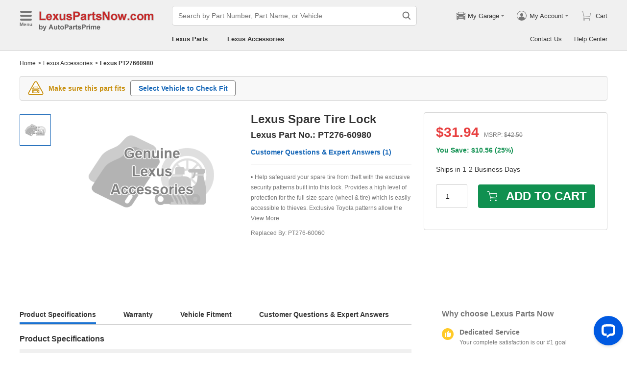

--- FILE ---
content_type: application/javascript; charset=utf-8
request_url: https://cdn.livechatinc.com/widget/static/js/livechat.DXjW-ukc.js
body_size: 118
content:
import m from"./0.C6yhujMN.chunk.js";import{i as o}from"./1.Bp_8Bwk6.chunk.js";import{g as r}from"./2.DG-56Xc2.chunk.js";import"./3.DK8xU-ow.chunk.js";import"./4.C_rgEAoe.chunk.js";import"./5.ClBJ7VFW.chunk.js";import"./6.B0_QvnEW.chunk.js";import"./7.qYTqns9Q.chunk.js";import"./8.BnRqPmZM.chunk.js";import"./9.xhyEK0_l.chunk.js";import"./10.al-9NYxR.chunk.js";import"./11.DJPUQwQu.chunk.js";o(m,r);


--- FILE ---
content_type: application/javascript; charset=UTF-8
request_url: https://api.livechatinc.com/v3.6/customer/action/get_dynamic_configuration?x-region=us-south1&license_id=17642709&client_id=c5e4f61e1a6c3b1521b541bc5c5a2ac5&url=https%3A%2F%2Fwww.lexuspartsnow.com%2Fparts%2Flexus-accessories_lock_spare_tire86000-pt27660980.html&channel_type=code&jsonp=__83ngzihrs13
body_size: 327
content:
__83ngzihrs13({"organization_id":"cbc5a292-ca0e-4644-baad-83414d2570ca","livechat_active":true,"livechat":{"group_id":11,"client_limit_exceeded":false,"domain_allowed":true,"online_group_ids":[0,11,15,16,17,18,19,20,21,22,23,24,25,26,27,33,37,38,39,40,42,43,44,89,90,91,92,93,94],"config_version":"962.0.63.17495.445.697.636.66.3.1.3.158.1","localization_version":"6bb83031e4f97736cbbada081b074fb6_f951dc614f468e2194a9b88410b0cd0f","language":"en"},"default_widget":"livechat"});

--- FILE ---
content_type: application/javascript; charset=utf-8
request_url: https://www.lexuspartsnow.com/js/www-bootstrap.js?v=2026012309
body_size: 44648
content:
(self.__LOADABLE_LOADED_CHUNKS__=self.__LOADABLE_LOADED_CHUNKS__||[]).push([["www-bootstrap"],{97313:function(e,t,r){"use strict";var n=r(4942),o=r(15861),i=r(15671),c=r(43144),a=r(60136),s=r(82963),u=r(61120),p=r(64687),f=r.n(p),l=r(93132),d=r.n(l),v=r(18790),h=r(45679),m=r(64593),g=r(35004),y=r(1088),b=r(29131),P=r(88511),O=r(31651),w=r(76084),A=r(14890),S=r(85011),D=r(6020),N=r(9051),C=r(52973),I=r(57375),j=r(29075),k=r(12765),L=r(94065),Z=r(6128),x=r(82644),T=r(60731),R=r(88106),E=r(88746),M=r(66145),U=r(29478),_=r(39828);function q(e,t){var r=Object.keys(e);if(Object.getOwnPropertySymbols){var n=Object.getOwnPropertySymbols(e);t&&(n=n.filter((function(t){return Object.getOwnPropertyDescriptor(e,t).enumerable}))),r.push.apply(r,n)}return r}function V(e){for(var t=1;t<arguments.length;t++){var r=null!=arguments[t]?arguments[t]:{};t%2?q(Object(r),!0).forEach((function(t){(0,n.Z)(e,t,r[t])})):Object.getOwnPropertyDescriptors?Object.defineProperties(e,Object.getOwnPropertyDescriptors(r)):q(Object(r)).forEach((function(t){Object.defineProperty(e,t,Object.getOwnPropertyDescriptor(r,t))}))}return e}function B(e){var t=G();return function(){var r,n=(0,u.Z)(e);if(t){var o=(0,u.Z)(this).constructor;r=Reflect.construct(n,arguments,o)}else r=n.apply(this,arguments);return(0,s.Z)(this,r)}}function G(){if("undefined"===typeof Reflect||!Reflect.construct)return!1;if(Reflect.construct.sham)return!1;if("function"===typeof Proxy)return!0;try{return Boolean.prototype.valueOf.call(Reflect.construct(Boolean,[],(function(){}))),!0}catch(e){return!1}}var W=(0,L.Z)({resolved:{},chunkName:function(){return"components-header"},isReady:function(e){var t=this.resolve(e);return!0===this.resolved[t]&&!!r.m[t]},importAsync:function(){return Promise.all([r.e("common"),r.e("vendor"),r.e("components-header")]).then(r.bind(r,89538))},requireAsync:function(e){var t=this,r=this.resolve(e);return this.resolved[r]=!1,this.importAsync(e).then((function(e){return t.resolved[r]=!0,e}))},requireSync:function e(t){var n=this.resolve(t);return r(n)},resolve:function e(){return 89538}}),F=(0,L.Z)({resolved:{},chunkName:function(){return"components-footer"},isReady:function(e){var t=this.resolve(e);return!0===this.resolved[t]&&!!r.m[t]},importAsync:function(){return Promise.all([r.e("common"),r.e("vendor"),r.e("components-footer")]).then(r.bind(r,91207))},requireAsync:function(e){var t=this,r=this.resolve(e);return this.resolved[r]=!1,this.importAsync(e).then((function(e){return t.resolved[r]=!0,e}))},requireSync:function e(t){var n=this.resolve(t);return r(n)},resolve:function e(){return 91207}});new g.v({className:"v-message"});var H=/\/page_product\//,Q=!1,z={minHeight:"5rem"},Y=function(e){return{currentSite:e.initApp.currentSite,cookies:e.initApp.cookies,siteInfo:e.initApp.siteInfo,decodeInfo:e.initApp.decodeInfo,searchInfo:e.initApp.searchInfo,isMobile:e.initApp.isMobile,serverMatch:e.initApp.serverMatch,serverConfig:e.initApp.serverConfig,decodeVehicleInfo:e.initApp.decodeVehicleInfo,customView:e.initApp.customView,reviewScore:e.initApp.reviewScore,reviewCount:e.initApp.reviewCount,companyType:e.initApp.companyType}},J=function(e){return(0,A.DE)({initAppInfo:N.jd},e)},$=function(e){(0,a.Z)(r,e);var t=B(r);function r(e){var n;(0,i.Z)(this,r),(n=t.call(this,e)).isLoading=!1,n.refreshCurrentUiThrottle=null,n.gcrVisible=!1,n.defaultCompanyInfo={streetAddress:"",addressLocality:"",addressRegion:"",postalCode:""},n.redirectUrl=(0,o.Z)(f().mark((function e(){var t,r,o,i,c,a,s,u,p,l;return f().wrap((function(e){for(;;)switch(e.prev=e.next){case 0:n.isLoading=!0,t=n.props,r=t.route,o=t.location,i=t.initAppInfo,c=(0,v.f)(r.routes,o.pathname),a=0;case 4:if(!(a<c.length)){e.next=20;break}if(s=c[a],u=s.route,p=s.match,!u.serverShouldRedirect){e.next=17;break}return e.next=9,u.serverShouldRedirect(V(V({},n.props),{},{match:p}));case 9:if(!(l=e.sent)){e.next=17;break}if(n.isLoading=!1,404===l.code){e.next=15;break}return window.location.href=l.url||"/",e.abrupt("return");case 15:return i({redirectUrl:"/404"}),e.abrupt("return");case 17:a++,e.next=4;break;case 20:n.isLoading=!1;case 21:case"end":return e.stop()}}),e)})));var c=e.isMobile,a=e.serverConfig;return n.gcrVisible=!c&&a.showGCR,n.state={canonicalVisible:!1},n}return(0,c.Z)(r,[{key:"componentDidMount",value:function(){var e=this.props,t=e.isMobile,r=e.initAppInfo,n=(0,y.Bt)(!0).width;n>767&&t?r({isMobile:!1}):n<=767&&!t&&r({isMobile:!0}),this.compatibleClientRun(),Q&&!(0,b.Qr)(this.props.decodeVehicleInfo)&&this.redirectUrl(),this.refreshCurrentUiThrottle=this.refreshCurrentUi(),window.addEventListener("resize",this.refreshCurrentUiThrottle,!1)}},{key:"componentDidUpdate",value:function(e){var t=this.props,r=t.decodeVehicleInfo,n=t.location,o=t.initAppInfo;!Q||this.isLoading||(0,b.Qr)(r)||e.decodeVehicleInfo===r||this.redirectUrl(),D.Lz||e.location.search===n.search||o({searchInfo:(0,S.DP)(n.search,!0)})}},{key:"componentWillUnmount",value:function(){this.refreshCurrentUiThrottle&&(window.removeEventListener("resize",this.refreshCurrentUiThrottle,!1),this.refreshCurrentUiThrottle=null)}},{key:"refreshCurrentUi",value:function(){var e=this;return(0,P.P)((function(){var t=(0,y.Bt)(!0),r=t.width,n=t.height,o=e.props,i=o.isMobile,c=o.initAppInfo,a=i;r>767&&i?(a=!1,c({isMobile:!1})):r<=767&&!i&&(a=!0,c({isMobile:!0})),O.Z.emit(k.SQ.ScreenResize,{width:r,height:n,isMobile:a})}),600,{leading:!1})}},{key:"compatibleClientRun",value:function(){var e=(0,o.Z)(f().mark((function e(){var t,r,n,o,i,c,a,s,u,p,l,d,h,m,g,y,P;return f().wrap((function(e){for(;;)switch(e.prev=e.next){case 0:if(t=this.props,r=t.serverConfig,n=t.initAppInfo,o=t.route,i=t.location,c=t.isMobile,a=t.currentSite,s=t.siteInfo,u={},!Q){e.next=34;break}if(!a||!(0,b.fp)(s.ContactUsUrl)){e.next=8;break}return e.next=6,(0,E.Z)(R.P.Common,a);case 6:(p=e.sent)&&(u.siteInfo=V(V({},s),p));case 8:if(l=r.aggregateRatingHelmet,!a||!(0,b.Qr)(r)){e.next=16;break}return e.next=12,(0,C.Z)(a,I.xg);case 12:u.serverConfig=e.sent,u.companyType=(0,x.Z)(u.serverConfig),l=u.serverConfig.aggregateRatingHelmet,this.gcrVisible=!c&&u.serverConfig.showGCR;case 16:if(d=(0,v.f)(o.routes,i.pathname),h=!1,(0,b.yD)(d)){e.next=28;break}m=0,g=d.length;case 20:if(!(m<g)){e.next=28;break}if(!(y=d[m]).route){e.next=25;break}return h=!!y.route.customView,e.abrupt("break",28);case 25:m++,e.next=20;break;case 28:if(u.customView=h,!u.serverConfig||u.serverConfig.isMotor||!l&&(h||j.j.test(i.pathname))){e.next=34;break}return e.next=32,(0,T.Iz)({unit:1});case 32:(P=e.sent).success&&(u.reviewScore=P.data.storeRating,u.reviewCount=P.data.count,u.trustScore=(0,D.Kt)(P.data.trustScore,1),u.trustStars=P.data.trustStars,u.trustTotal=P.data.trustTotal);case 34:(0,b.Qr)(u)||n(u);case 35:case"end":return e.stop()}}),e,this)})));return function(){return e.apply(this,arguments)}}()},{key:"render",value:function(){var e=this.props,t=e.route,r=e.currentSite,n=e.siteInfo,o=e.serverMatch,i=e.serverConfig,c=e.customView,a=e.decodeVehicleInfo,s=e.reviewScore,u=e.reviewCount,p=e.companyType;if(!n)return null;var f=!c&&!(0,b.Qr)(a)&&!(0,b.Qr)(i),l=(0,b.fp)(p)?this.defaultCompanyInfo:w.z[p];return d().createElement(d().Fragment,null,d().createElement(m.q,null,this.state.canonicalVisible?d().createElement("link",{rel:"canonical",href:"https://".concat(o.host).concat(o.pathname).toLowerCase()}):null,d().createElement("script",{type:"application/ld+json"},'\n             {\n                "@context": "https://schema.org/",\n                "@type": "WebSite",\n                "url": "https://www.'.concat(n.WebsiteNameLower,'.com"\n              }\n            '))),f&&d().createElement(W,null),d().createElement("div",{style:z},(0,b.Qr)(i)?null:(0,v.H)(t.routes)),d().createElement(m.q,null,d().createElement("script",{type:"application/ld+json"},'\n             {\n               "@context": "https://schema.org/",\n               "@type": "AutoPartsStore",\n               "@id": "https://www.'.concat(n.WebsiteNameLower,'.com",\n               "url": "https://www.').concat(n.WebsiteNameLower,'.com",\n               "name": "').concat(n.WebsiteNameCamel,'.com",\n               "telephone": "').concat(n.Phone,'",\n               "image": "https://www.').concat(n.WebsiteNameLower,".com/common-uiasset/images/").concat(r.toLowerCase(),'/header_logo.png",').concat(n.FacebookLink?'\n               "sameAs": ["'.concat(n.FacebookLink,'"],'):"",'\n               "address":\n                 { "@type": "PostalAddress",\n                   "streetAddress": "').concat(l.streetAddress,'",\n                   "addressLocality": "').concat(l.addressLocality,'",\n                   "addressRegion": "').concat(l.addressRegion,'",\n                   "postalCode": "').concat(l.postalCode,'",\n                   "addressCountry": "US"\n                 },\n               "contactPoint":\n                 { "@type": "ContactPoint",\n                   "telephone": "+').concat(n.Phone,'",\n                   "contactType": "customer service"\n                 }').concat(i.aggregateRatingHelmet&&s?',\n               "aggregateRating":\n                 { "@type": "AggregateRating",\n                   "ratingValue": "'.concat(s,'",\n                   "bestRating": "5",\n                   "ratingCount": "').concat(u,'",\n                   "url": "').concat(Z.Z[r],'"\n                 }'):"","\n              }\n          "))),f&&d().createElement(F,{customerReviewVisible:!j.j.test(o.pathname),gcrVisible:this.gcrVisible}))}}],[{key:"getDerivedStateFromProps",value:function(e,t){var r=e.serverMatch,n=e.decodeInfo,o=e.decodeVehicleInfo,i=e.searchInfo,c=!H.test(r.pathname)&&!(n.pageType===M.G.PD&&o.decodeType===U.r.QueryDecode&&(0,_.kk)(i));return c!==t.canonicalVisible?{canonicalVisible:c}:null}}]),r}(l.Component);t.Z=(0,h.$j)(Y,J)($)},60731:function(e,t,r){"use strict";r.d(t,{hI:function(){return m},rZ:function(){return u},hf:function(){return h},He:function(){return d},I4:function(){return y},Z6:function(){return P},Iz:function(){return l},bH:function(){return f},YW:function(){return O},j9:function(){return p},qr:function(){return w},yZ:function(){return b},tx:function(){return g},Kv:function(){return v}});var n=r(46572),o=r(63915),i=r(4942);function c(e,t){var r=Object.keys(e);if(Object.getOwnPropertySymbols){var n=Object.getOwnPropertySymbols(e);t&&(n=n.filter((function(t){return Object.getOwnPropertyDescriptor(e,t).enumerable}))),r.push.apply(r,n)}return r}function a(e){for(var t=1;t<arguments.length;t++){var r=null!=arguments[t]?arguments[t]:{};t%2?c(Object(r),!0).forEach((function(t){(0,i.Z)(e,t,r[t])})):Object.getOwnPropertyDescriptors?Object.defineProperties(e,Object.getOwnPropertyDescriptors(r)):c(Object(r)).forEach((function(t){Object.defineProperty(e,t,Object.getOwnPropertyDescriptor(r,t))}))}return e}function s(e){return a(a({baseUrl:{NODE_ENV:"production",BABEL_ENV:"production",REACT_APP_VERSION:"2026012309"}.ManageCenterApiUrl},e),{},{beforeRequest:function(t){return e&&e.beforeRequest&&(t=e.beforeRequest(t)),t.expendArgs=a(a({},t.expendArgs),{},{isManageCenterApi:!0}),t}})}var u=function(e,t,r){return n.ZP.post("/api/common/decode",e,t,r)},p=function(e,t,r){return n.ZP.post("/api/vehicle/parse-vehicle",e,t,r)},f=function(e){return n.ZP.get("/api/search/search-words",e)},l=function(e,t){return n.ZP.get("/api/common/customer-reviews",e,t)},d=function(){return n.ZP.get("/onlineapi/api/customer/v2/check-order-login-status",null,(0,o.x)())},v=function(){return n.ZP.post("/onlineapi/api/customer/v2/logout",null,null,(0,o.x)())},h=function(){return n.ZP.get("/onlineapi/api/cart/v2/total",null,(0,o.x)())},m=function(e,t,r){return n.ZP.post("/onlineapi/api/cart/v2/add",e,t,(0,o.x)(r))},g=function(e){return n.ZP.post("/onlineapi/api/cart/v2/www-update-cart",e,null,(0,o.x)())},y=function(){return n.ZP.get("/onlineapi/api/payment/v2/paypal-clientId",null,(0,o.x)())},b=function(e,t){return n.ZP.get("/configfiles/json/www.ui/defalut/ui.seo",null,s(t))},P=function(e,t){return n.ZP.get("/configfiles/json/www.ui/defalut/application",null,s(t))},O=function(e,t){return n.ZP.get("/configfiles/json/www.ui/defalut/ui.livechat",null,s(t))},w=function(e,t,r){return n.ZP.post("/api/seo/maintenance-qa",e,t,r)}},27285:function(e,t,r){"use strict";r.r(t);var n=r(15861),o=r(64687),i=r.n(o),c=r(94161),a=r.n(c),s=r(73727),u=r(18790),p=r(93132),f=r.n(p),l=r(45679),d=r(40684),v=r(29131),h=r(55758),m=r(21852),g=r(49553),y=r(9744),b=r(17822),P=r(46572),O=r(45987),w=r(4942),A=r(55610),S=r(12216),D=r(6020);function N(e,t){var r=t.options,n=t.url,o=t.response,i=t.duration;if(o.logger&&delete o.logger,D.r8)console.warn({options:r,url:n,response:o,duration:i});else if(403!==o.status&&405!==o.status&&499!==o.status&&301!==o.code){var c=(0,S.K)(o);if(-1===c.indexOf("Failed to fetch")&&-1===c.indexOf("Network request failed")&&-1===c.indexOf("cancelled")&&-1===c.indexOf("Type error")&&-1===c.indexOf("cancelado")&&-1===c.indexOf("anulowane")&&-1===c.indexOf("Aborted")&&-1===c.indexOf("aborted")&&-1===c.indexOf("annul\xe9")&&-1===c.indexOf("The network connection was lost")&&-1===c.indexOf("The Internet connection appears to be offline")&&-1===c.indexOf("Software caused connection abort")&&-1===c.indexOf("Abgebrochen")&&-1===c.indexOf("\u5df2\u53d6\u6d88")&&-1===c.indexOf("NetworkError when attempting to fetch resource")){var a=r.body;try{if(!(0,v.fp)(a)){var s;try{s=JSON.parse(a)}catch(p){s=a}(0,v.Kn)(s)&&(delete s.email,s=JSON.stringify(s)),a=s}}catch(p){a=r.body}var u={duration:i,method:r.method.toUpperCase(),requestUrl:n,responseCode:(0,v.fp)(o.code)?(0,v.fp)(o.status)?0:o.status:o.code,bodyData:a,logkey:r.headers.logkey,headers:JSON.stringify(r.headers),response:JSON.stringify(o)};e&&e.warn&&e.warn(u)}}}var C=r(2568),I=r.n(C);function j(e,t){var r=Object.keys(e);if(Object.getOwnPropertySymbols){var n=Object.getOwnPropertySymbols(e);t&&(n=n.filter((function(t){return Object.getOwnPropertyDescriptor(e,t).enumerable}))),r.push.apply(r,n)}return r}function k(e){for(var t=1;t<arguments.length;t++){var r=null!=arguments[t]?arguments[t]:{};t%2?j(Object(r),!0).forEach((function(t){(0,w.Z)(e,t,r[t])})):Object.getOwnPropertyDescriptors?Object.defineProperties(e,Object.getOwnPropertyDescriptors(r)):j(Object(r)).forEach((function(t){Object.defineProperty(e,t,Object.getOwnPropertyDescriptor(r,t))}))}return e}var L=["store","setInitAppInfo"];function Z(e,t){var r=Object.keys(e);if(Object.getOwnPropertySymbols){var n=Object.getOwnPropertySymbols(e);t&&(n=n.filter((function(t){return Object.getOwnPropertyDescriptor(e,t).enumerable}))),r.push.apply(r,n)}return r}function x(e){for(var t=1;t<arguments.length;t++){var r=null!=arguments[t]?arguments[t]:{};t%2?Z(Object(r),!0).forEach((function(t){(0,w.Z)(e,t,r[t])})):Object.getOwnPropertyDescriptors?Object.defineProperties(e,Object.getOwnPropertyDescriptors(r)):Z(Object(r)).forEach((function(t){Object.defineProperty(e,t,Object.getOwnPropertyDescriptor(r,t))}))}return e}function T(){}function R(e){return{warn:v.Nq?m.ZP.trackDependency:e.expendArgs.logger&&e.expendArgs.logger.warn||T,error:v.Nq?m.ZP.trackDependency:e.expendArgs.logger&&e.expendArgs.logger.error||T}}function E(e,t){return N(R(t),{options:{method:t.method,body:t.requestConfig.body,headers:t.requestConfig.headers},url:t.url,duration:Date.now()-t.expendArgs.startTime,response:e}),Promise.resolve(x(x({},e),{},{success:!1,data:t.expendArgs.isOnlineApi&&e&&40002===e.code?e.data:null}))}function M(){return(M=(0,n.Z)(i().mark((function e(t,r,n){var o,c;return i().wrap((function(e){for(;;)switch(e.prev=e.next){case 0:if("json"!==r.responseType){e.next=13;break}if(!r.expendArgs.isManageCenterApi||200!==t.status){e.next=3;break}return e.abrupt("return",{data:t,status:t.status,success:!0});case 3:if(t.success=200===t.status&&200===t.code,!t.success){e.next=6;break}return e.abrupt("return",t);case 6:if(r.expendArgs.isOnlineApi&&40002===t.code&&g.Z.remove("AccessToken"),301!==t.code||!t.url){e.next=10;break}if(v.Nq&&"/404"!==t.url)window.location.replace(t.url);else if(t&&n&&n.store&&n.setInitAppInfo)try{n.store.dispatch(n.setInitAppInfo({redirectUrl:t.url}))}catch(i){}return e.abrupt("return",t);case 10:return e.abrupt("return",Promise.reject(t));case 13:if("stream"!==r.responseType){e.next=29;break}if(e.prev=14,200===t.status&&"application/json"!==t.headers.get("content-type")){e.next=20;break}return e.next=18,t.json();case 18:return o=e.sent,e.abrupt("return",Promise.reject(x(x({},o),{},{status:t.status,code:t.status,data:null,success:!1})));case 20:return e.next=22,t.blob();case 22:return c=e.sent,e.abrupt("return",{success:200===t.status,status:t.status,data:c,code:t.status});case 26:return e.prev=26,e.t0=e.catch(14),e.abrupt("return",Promise.reject({message:t.statusText,status:t.status,code:t.status,data:null,success:!1}));case 29:return e.abrupt("return",t);case 30:case"end":return e.stop()}}),e,null,[[14,26]])})))).apply(this,arguments)}function U(e){e.interceptor.request.use((function(e){e.requestConfig.headers.currentUrl=v.Nq?window.location.href:e.requestConfig.headers.currentUrl||"",e.requestConfig.headers.logkey="".concat((new Date).getTime()).concat(100*Math.random()),v.Nq&&!e.requestConfig.headers.currentHost&&(e.requestConfig.headers.currentHost=window.location.host),e.expendArgs=x(x({},e.expendArgs),{},{startTime:Date.now()});var t=e.requestConfig.headers;if(v.Nq&&!t.accessToken&&(t.accessToken=g.Z.read("AccessToken")||""),e.expendArgs.isOnlineApi&&t.site&&t.guid){var r=function(e,t,r){var n={timestamp:(new Date).getTime(),guid:e,nonce:I()(e),site:t},o={};for(var i in r)(0,v.fp)(r[i])||(o[i]=r[i]);var c=k(k({},o),n),a=Object.keys(c).sort((function(e,t){var r=e.toLowerCase(),n=t.toLowerCase();return r<n?-1:r>n?1:0})),s="";return a.forEach((function(e){s+="".concat(e,"=").concat(c[e],"&")})),s+="key=U2FsdGVkX18L9TZfvmF3ziNGc1QBXkTpjAh3hMEDP5LrgrZ+UZOKfA0YX0e7H8kEt8S0hhL+G0PBHrSn0phdGg==",n.sign=I()(s),n}(t.guid,t.site,e.surplusParams),n=r.nonce,o=r.timestamp,i=r.sign;e.requestConfig.headers.nonce=n,e.requestConfig.headers.timestamp=o,e.requestConfig.headers.sign=i}return e}))}function _(e,t){e.interceptor.response.use((function(e,t){try{var r=Date.now()-t.expendArgs.startTime;if(r>=3700)N(R(t),{options:t.requestConfig,url:t.url,duration:r,response:{status:e.status,code:e.code,type:"ApiActualDuration"}})}catch(n){}return e})),(0,A.Z)(e,t.cacheConfig),e.interceptor.response.use((function(e,t){return e.success&&t.expendArgs&&t.expendArgs.isCustomTrackingApi?x(x({},e),{},{logger:R(t)}):e})),e.interceptor.response.use(function(){var e=(0,n.Z)(i().mark((function e(t,r){return i().wrap((function(e){for(;;)switch(e.prev=e.next){case 0:if(!t.success){e.next=2;break}return e.abrupt("return",t);case 2:return e.abrupt("return",E(t,r));case 3:case"end":return e.stop()}}),e)})));return function(t,r){return e.apply(this,arguments)}}(),E)}var q=r(42982),V=r(97313),B=r(79466),G=r(94368),W=r(88688),F=r(65251),H=r(82235),Q=r(81210),z=r(48595),Y=r(53690),J=r(54559),$=r(67936),X=r(98333),K=r(48730),ee=r(6860),te=r(9275),re=r(81092),ne=r(90912),oe=r(72072),ie=r(9051),ce=[{component:V.Z,serverBootstrapper:function(e,t,r,n,o){return Promise.all([e.dispatch((0,ie.Ub)({currentSite:r.currentSite,chatStatusInfo:r.chatStatusInfo,siteInfo:r.siteInfo,isMobile:r.isMobile,cookies:r.cookies,clientIp:r.clientIp,serverConfig:r.serverConfig,serverMatch:t,decodeInfo:r.decodeInfo,decodeVehicleInfo:r.decodeVehicleInfo,searchInfo:r.searchInfo,matchSeoInfo:r.matchSeoInfo,isServerRendering:!0,assetSupportWebP:o.assetSupportWebP,customView:r.customView,reviewScore:r.reviewScore,reviewCount:r.reviewCount,trustScore:r.trustScore,trustStars:r.trustStars,trustTotal:r.trustTotal,companyType:r.companyType}))])},routes:[].concat((0,q.Z)(Y.Z),(0,q.Z)(z.Z),(0,q.Z)(Q.Z),(0,q.Z)(te.Z),(0,q.Z)(F.Z),(0,q.Z)(H.Z),(0,q.Z)(J.Z),(0,q.Z)(X.Z),(0,q.Z)(K.Z),(0,q.Z)(ee.Z),(0,q.Z)(re.Z),(0,q.Z)(ne.Z),(0,q.Z)(B.Z),(0,q.Z)(W.Z),(0,q.Z)(G.Z),(0,q.Z)($.Z),(0,q.Z)(oe.Z))}],ae=ce,se=r(14890),ue=r(53894),pe=r(30133);function fe(e,t){var r=Object.keys(e);if(Object.getOwnPropertySymbols){var n=Object.getOwnPropertySymbols(e);t&&(n=n.filter((function(t){return Object.getOwnPropertyDescriptor(e,t).enumerable}))),r.push.apply(r,n)}return r}function le(e){for(var t=1;t<arguments.length;t++){var r=null!=arguments[t]?arguments[t]:{};t%2?fe(Object(r),!0).forEach((function(t){(0,w.Z)(e,t,r[t])})):Object.getOwnPropertyDescriptors?Object.defineProperties(e,Object.getOwnPropertyDescriptors(r)):fe(Object(r)).forEach((function(t){Object.defineProperty(e,t,Object.getOwnPropertyDescriptor(r,t))}))}return e}function de(){var e=arguments.length>0&&void 0!==arguments[0]?arguments[0]:{};return(0,se.UY)(le(le({},pe.f),e))}function ve(e){v.Nq&&e&&Object.keys(e).forEach((function(e){!pe.f[e]&&pe.U[e]&&(pe.f[e]=pe.U[e])}));var t=(0,se.MT)(de(),e,(0,se.md)(ue.Z));return t.asyncReducers={},t.injectReducer=function(e){if(!(0,v.Qr)(e)){var r=!1;Object.keys(e).forEach((function(n){t.asyncReducers[n]||(t.asyncReducers[n]=e[n],r=!0)})),r&&t.replaceReducer(de(t.asyncReducers))}},t}var he=r(61197),me=r(90440);var ge=r(3057);b.Z.setConfig({assetCommonUiUrl:"".concat({NODE_ENV:"production",BABEL_ENV:"production",REACT_APP_VERSION:"2026012309"}.AssetServiceUrl||"","/common-uiasset"),assetWWWUrl:"".concat({NODE_ENV:"production",BABEL_ENV:"production",REACT_APP_VERSION:"2026012309"}.AssetServiceUrl||"","/wwwasset")});var ye=function(e){if("undefined"!==typeof window&&"undefined"!==typeof window.__INITIAL_STORE__){window.__INITIAL_STORE__=null;var t=document.getElementById("initialState");t&&t.remove&&t.remove()}return{router:(0,u.H)(ae),store:ve(e),routerConfig:ae}}(window.__INITIAL_STORE__),be=ye.router,Pe=ye.store,Oe=g.Z.read("GuidNew"),we="2026012309";if(window.ON_LIVE_CHAT_EVENT_EMIT=function(){},!Oe)try{Oe=(0,ge.A)()}catch(je){}var Ae=new h.Z({version:we,namespace:"FetchAPI"});if(function(e,t){var r=t.store,n=t.setInitAppInfo,o=(0,O.Z)(t,L);e.setGlobalConfig(o.config),U(e),e.interceptor.response.use((function(e,t){return function(e,t,r){return M.apply(this,arguments)}(e,t,{store:r,setInitAppInfo:n})})),_(e,o)}(P.ZP,{config:{baseUrl:D.r8?{NODE_ENV:"production",BABEL_ENV:"production",REACT_APP_VERSION:"2026012309"}.ApiServiceUrl:window.API_SERVICE_URL,requestConfig:{headers:{guid:Oe,site:window.CURRENT_SITE}},timeout:7e4},cacheConfig:{namespace:"FetchAPI",getCache:function(){var e=(0,n.Z)(i().mark((function e(t,r){return i().wrap((function(e){for(;;)switch(e.prev=e.next){case 0:return e.next=2,Ae.readJSON(t,!1,r);case 2:return e.abrupt("return",e.sent);case 3:case"end":return e.stop()}}),e)})));return function(t,r){return e.apply(this,arguments)}}(),setCache:function(){var e=(0,n.Z)(i().mark((function e(t,r,n){return i().wrap((function(e){for(;;)switch(e.prev=e.next){case 0:return e.next=2,Ae.writeJSON(t,n,D.r8?(0,y.ui)({hour:2}):(0,y.ui)({day:2}),r);case 2:return e.abrupt("return");case 3:case"end":return e.stop()}}),e)})));return function(t,r,n){return e.apply(this,arguments)}}()},setInitAppInfo:ie.Ub,store:Pe}),!D.Lz)try{var Se=Pe.getState();m.ZP.initializeLogger({performance:!0,apiUrl:"/nodeapi/log.jpg",delay:5e3,performanceMinFid:(0,S.D)(window.PERFORMANCE_MIN_FID)||100,performanceMinLcp:(0,S.D)(window.PERFORMANCE_MIN_LCP)||2500,performanceMinCls:(0,S.D)(window.PERFORMANCE_MIN_CLS)||.1},{version:we,site:Se.initApp.currentSite,getContext:function(){return{guid:Oe,href:window.location.href}}}),(0,he.Z)((0,me.Z)((function(e,t,r){m.ZP.trackException({response:e,requestUrl:t,error:r})}),(function(e,t,r){m.ZP.customTrack("info",{response:e,requestUrl:t,error:r},"lower_client_exception")}),["AbortError"]))}catch(je){}var De=be;if(D.Lz&&window.CURRENT_PATHNAME){var Ne=window.CURRENT_PATHNAME.split("?"),Ce=(0,u.f)(ae,Ne[0]);if(!(0,v.yD)(Ce)){var Ie=function e(t){for(var r=arguments.length>1&&void 0!==arguments[1]?arguments[1]:[],n=arguments.length>2&&void 0!==arguments[2]?arguments[2]:0,o=!1;n<t.length&&!o;){var i=t[n].route;o=!0,r.push({component:i.component,path:i.path?"*":null,routes:e(t,[],++n)})}return r}(Ce);De=(0,u.H)(Ie)}v.Nq&&(window.onload=function(){try{var e=document.getElementsByTagName("head")[0];if(e)if(!e.querySelector("meta[name=viewport]")){var t=document.createElement("meta");t.setAttribute("name","viewport"),t.setAttribute("content","width=device-width, initial-scale=1, maximum-scale=5, user-scalable=yes"),e.appendChild(t)}}catch(je){}})}else De=be;v.Nq&&(0,d.TA)((function(){a().hydrate(f().createElement(l.zt,{store:Pe},f().createElement(s.VK,null,De)),document.getElementById("root"))}))},85488:function(e,t,r){"use strict";r.d(t,{N:function(){return n}});var n={PN_Landing:"PN_Landing",PN_Fit:"PN_Fit",PN_PartiallyFit:"PN_PartiallyFit",PN_Unknown:"PN_Unknown",PN_NotFit:"PN_NotFit",PL_Landing_HotSpot:"PL_Landing_HotSpot",PL_Landing_PartsList:"PL_Landing_PartsList",PL_byVIN_HotSpot:"PL_byVIN_HotSpot",PL_byVIN_PartsList:"PL_byVIN_PartsList",PL_Other_HotSpot:"PL_Other_HotSpot",PL_Other_PartsList:"PL_Other_PartsList",PD_Landing:"PD_Landing",PD_NarrowDown:"PD_NarrowDown",Acc_PN:"Acc_PN",NameSearch_NarrowDown:"NameSearch_NarrowDown",NameSearch_Landing:"NameSearch_Landing",Acc_Landing:"Acc_Landing",Acc_NarrowDown:"Acc_NarrowDown"}},47962:function(e,t,r){"use strict";r.d(t,{Z:function(){return a}});var n=r(4942),o=r(29131);function i(e,t){var r=Object.keys(e);if(Object.getOwnPropertySymbols){var n=Object.getOwnPropertySymbols(e);t&&(n=n.filter((function(t){return Object.getOwnPropertyDescriptor(e,t).enumerable}))),r.push.apply(r,n)}return r}function c(e){for(var t=1;t<arguments.length;t++){var r=null!=arguments[t]?arguments[t]:{};t%2?i(Object(r),!0).forEach((function(t){(0,n.Z)(e,t,r[t])})):Object.getOwnPropertyDescriptors?Object.defineProperties(e,Object.getOwnPropertyDescriptors(r)):i(Object(r)).forEach((function(t){Object.defineProperty(e,t,Object.getOwnPropertyDescriptor(r,t))}))}return e}function a(e){if((0,o.Qr)(e))return{};var t=e.shippingDay;return e.isFree?c(c({},e),{},{shippingDay:t&&t.replace("Ships ","")}):e}},71256:function(e,t,r){"use strict";r.d(t,{Z:function(){return l}});var n=r(4942),o=r(42982),i=r(29131),c=r(41008),a=r(56804),s=r(51434);function u(e,t){var r=Object.keys(e);if(Object.getOwnPropertySymbols){var n=Object.getOwnPropertySymbols(e);t&&(n=n.filter((function(t){return Object.getOwnPropertyDescriptor(e,t).enumerable}))),r.push.apply(r,n)}return r}function p(e){for(var t=1;t<arguments.length;t++){var r=null!=arguments[t]?arguments[t]:{};t%2?u(Object(r),!0).forEach((function(t){(0,n.Z)(e,t,r[t])})):Object.getOwnPropertyDescriptors?Object.defineProperties(e,Object.getOwnPropertyDescriptors(r)):u(Object(r)).forEach((function(t){Object.defineProperty(e,t,Object.getOwnPropertyDescriptor(r,t))}))}return e}function f(e,t){var r=t.serverMatch,n=e.map((function(e){return{"@type":"Question",name:e.title,acceptedAnswer:{"@type":"Answer",text:e.context}}}));return(0,i.yD)(n)?"":'\n    {\n      "@context":"https://schema.org/",\n      "@type":"FAQPage",\n      "@id":"https://'.concat(r.host).concat(r.pathname,'",\n      "mainEntity": ').concat(JSON.stringify(n),"\n    }\n  ")}function l(e,t,r){var n=arguments.length>3&&void 0!==arguments[3]?arguments[3]:{},i=e.decodeInfo,u=e.siteInfo,l=e.matchSeoInfo,d=e.currentSite,v=u.Brand,h=i.make,m=i.model,g=l[t],y=(0,s.pX)({brand:v,make:h,model:m});return n.repairList=r.map((function(e){var t=e.context||"",r=(0,o.Z)(e.relatePD).sort((function(e,t){return t.name.length-e.name.length})),n={};return r.forEach((function(e,r){var o=e.name,i=e.url;t=t.replace(new RegExp(o,"i"),(function(){var e="PD_KEY_".concat(r);return n[e]='<a href="'.concat(i,'#repair">').concat(o,"</a>"),"${".concat(e,"}")}))})),t=(0,c.B)(t,n),p(p({},e),{},{img:e.img?(0,a.vM)(e.img):(0,a.ph)(d),question:e.title,answer:t,imgAlt:(0,c.B)(g.RepairPartImgAlt,{brandOrMakeModel:y,partNumber:e.partNumber,mainDesc:e.mainDesc,description:i.description},{removeMultipleSpace:!0})})})),n.faqStructuredData=f(r,e),n}},76745:function(e,t,r){"use strict";r.d(t,{M:function(){return n},y:function(){return o}});var n=["honda","toyota","nissan","gm","ford","mopar","acura","lexus","infiniti","subaru","hyundai","kia","bmw","audi","volvo","mercedes_benz","volkswagen","mazda","mitsubishi"],o=["gm","mopar","ford","toyota"]},77807:function(e,t,r){"use strict";var n;r.d(t,{j:function(){return n}}),function(e){e[e.Default=1]="Default",e[e.Fit=2]="Fit",e[e.NotFit=3]="NotFit",e[e.Unknown=4]="Unknown",e[e.PartialFit=5]="PartialFit"}(n||(n={}))},57375:function(e,t,r){"use strict";r.d(t,{$$:function(){return C},$r:function(){return p},F6:function(){return Z},Gf:function(){return v},Ju:function(){return o},Kj:function(){return y},MV:function(){return I},Or:function(){return S},PC:function(){return O},RP:function(){return l},SD:function(){return j},Sh:function(){return P},T0:function(){return a},VD:function(){return f},Yw:function(){return b},_l:function(){return g},eP:function(){return N},g3:function(){return d},h8:function(){return m},ji:function(){return D},kz:function(){return L},lz:function(){return w},oL:function(){return A},qm:function(){return i},sS:function(){return s},tT:function(){return h},wq:function(){return k},wt:function(){return n},xg:function(){return T},yl:function(){return c},zj:function(){return u}});var n="allCategoryApiSeoText",o="displayAccProductOption",i="displayChain",c="hasPQ",a="holidayEmail",s="isDisclaimerVisible",u="isDisplayDiagram",p="isDisplayLookupCodeInPLPartList",f="specialAttribute",l="isSingleMake",d="newYearLink",v="hasAdvantage",h="partNoInListUseSeoPartNumber",m="plShowGroupDesc",g="plSortTypeRecommended",y="pnAddToCartUseSeoPartNumber",b="pnHeadTitleUseSeoPartNumber",P="pnInfoUseSeoPartNumber",O="pnNavBarUseSeoPartNumber",w="pnNewSeo",A="pnRelatedUseSeoPartNumber",S="pnSpecificationUseSeoPartNumber",D="pnTipVisible",N="isBothBrandAndMake",C="relatedAddSelf",I="showShippingDelay",j="limitLinkCount",k="disableModelPdFitmentInfo",L="homeLimitLinkCount",Z="yearPdUseModelPdRepiar",x="isPNSeoSecondMotor",T=["aggregateRatingHelmet","cdkVisible","filterAsExtra","hasPopupCart",c,"headerSaleVisible",s,"isOpenResourcesLinks","isSpecialRestrict","replaceChevrolet","showGCR","vpiAdditionalCharge","isGPSCompany","isGPDCompany","isGPNCompany","isCACompany","isAPPCompany","isOPGCompany","isOPSCompany","isAPPCCompany","isGPUCompany","isForceHideBBBLogo","isHideAboutUs","isMotor","isMotorSecond","isMotorSecondWithSplicingCatalog","hasPA","isLiveChatFullTime","isShowTitleProperty","isUseNewAltAndImageAtPn","isChangePdH3",x,"isOpenAssistant",x,"isMotorSpecial","changePhotoGallery","isMotorPNJump","isSeoPartNumberImgTitle"]},29478:function(e,t,r){"use strict";r.d(t,{r:function(){return n}});var n={UrlDecode:1,UnDecode:2,QueryDecode:4,UserVehicleDecode:5}},12765:function(e,t,r){"use strict";r.d(t,{G$:function(){return u},OV:function(){return i},SQ:function(){return n},WN:function(){return c},f6:function(){return s},nD:function(){return a},oA:function(){return o}});var n={ScreenResize:"ScreenResize"},o={OpenSearchInput:"HeaderOpenSearchInput",AddNewVehicle:"HeaderAddNewVehicle"},i={OnChangeHighlightItem:"AllCategoryOnChangeHighlightItem"},c={TriggerPartHighlight:"PartListTriggerPartHighlight",TriggerHotSpotHighlight:"PartListTriggerHotSpotHighlight",RetrieveHotSpotList:"PartListRetrieveHotSpotList"},a={OpenEmailUs:"HelpCenterOpenEmailUs"},s={AddNewVehicle:"PartNumberAddNewVehicle",OpenOptionalModal:"PartNumberOpenOptionalModal",ScrollToLast:"PartNumberScrollToLast"},u={FilterClearAll:"NameSearchFilterClearAll",ChangeFilterSelection:"NameSearchChangeFilterSelection"}},52039:function(e,t,r){"use strict";r.d(t,{q:function(){return n}});var n={IgnoreDecode:{ignoreDecode:!0},IgnorePathAtDecode:{ignorePath:!0},IgnoreQueryAtDecode:{ignoreQuery:!0},IgnoreUserVehicleAtDecode:{ignoreUserVehicle:!0},IgnorePathAndQueryAtDecode:{ignorePath:!0,ignoreQuery:!0},IgnorePathAndUserVehicleAtDecode:{ignorePath:!0,ignoreUserVehicle:!0},IgnoreQueryAndUserVehicleAtDecode:{ignoreQuery:!0,ignoreUserVehicle:!0},IgnoreAllAtDecode:{ignorePath:!0,ignoreQuery:!0,ignoreUserVehicle:!0}}},88106:function(e,t,r){"use strict";r.d(t,{P:function(){return n}});var n={Common:"common",AccCategory:"accCategory",AccPartDescription:"accPartDescription",Category:"category",Disclaimer:"disclaimer",Help:"help",HelpCenter:"helpCenter",Home:"home",NameSearch:"nameSearch",NoResult:"noResult",NotFound:"notFound",PartDescription:"partDescription",PartList:"partList",PartNumber:"partNumber",PopularCategory:"popularCategory",Service:"service",SiteMap:"siteMap",Testimonials:"testimonials",VehicleOption:"vehicleOption",SearchPart:"searchPart"}},66145:function(e,t,r){"use strict";r.d(t,{G:function(){return n}});var n={NoPageType:0,Default:1,PL:2,PN:3,PD:4,Cat:5,PC:6,AccDefault:7,AccCat:8,AccPD:10,NameSearch:11,AccPN:12,ExpandPN:13,VehicleOption:14,FAQ:15,Sitemap:16,NoResult:17,AccNoResult:18}},3141:function(e,t,r){"use strict";var n;r.d(t,{s:function(){return n}}),function(e){e[e.Discontinued=1]="Discontinued",e[e.HazMatNotForSale=2]="HazMatNotForSale",e[e.OutOfStock=3]="OutOfStock",e[e.Normal=4]="Normal",e[e.LimitedAvailability=5]="LimitedAvailability"}(n||(n={}))},83231:function(e,t,r){"use strict";r.d(t,{cH:function(){return c},u9:function(){return o}});var n=r(29131),o={TPD:"Part Name Code",LPN:"Part Name Code",HPN:"Ref No.",APW:"Ref No.",NPD:"Lookup Code",IPD:"Lookup Code",GPG:"Ref No.",FPG:"Base No.",HPD:"Part Code",KPN:"Part Code",MPG:"Ref No.",SPD:"Part Code",BPD:"Ref No.",ADPG:"Ref No.",MBPG:"Ref No.",MTPG:"Ref No.",MZPN:"Ref No.",VWPG:"Ref No.",VPG:"Ref No.",JPD:"Ref No.",CPD:"Ref No.",FPD:"Base No.",TPN:"Part Name Code"},i={TPD:"Ref No.",LPN:"Ref No.",HPN:"Ref No.",APW:"Ref No.",NPD:"Lookup Code",IPD:"Lookup Code",GPG:"Ref No.",FPG:"Ref No.",HPD:"Part Code",KPN:"Part Code",MPG:"Ref No.",SPD:"Part Code",BPD:"Ref No.",ADPG:"Ref No.",MBPG:"Ref No.",MTPG:"Ref No.",MZPN:"Ref No.",VWPG:"Ref No.",VPG:"Ref No.",JPD:"Ref No.",CPD:"Ref No.",FPD:"Ref No.",TPN:"Ref No.",APP:"Ref No."};function c(e,t){return(0,n.fp)(t)?i[e]:i[t]}},29075:function(e,t,r){"use strict";r.d(t,{j:function(){return n}});var n=/\/service\/[a-z|_]+-customer_reviews(.html)?$/i},10946:function(e,t,r){"use strict";r.d(t,{W:function(){return o},Y:function(){return n}});var n={Title:65,Desc:155,MotorDesc:180,MotorPNDesc:160,BottomWordTitle:50},o={Acc:"acc",AccPd:"accpd",Part:"part",PartPd:"partpd",Default:"default"}},36335:function(e,t,r){"use strict";r.d(t,{Sf:function(){return E},TX:function(){return k},UB:function(){return T},rp:function(){return L},gt:function(){return Z},o0:function(){return R},w7:function(){return x},pI:function(){return M}});var n=r(93324),o=r(15861),i=r(4942),c=r(64687),a=r.n(c),s=r(29131),u=r(86185),p=r(46572),f=function(e,t,r){return p.ZP.post("/api/acc/acc-pd/part-list",e,t,r)},l=function(e,t){return p.ZP.get("/api/acc/acc-pd/related-subcategory",e,t)},d=function(e,t){return p.ZP.get("/api/seo/acc-pd/features",e,t)},v=function(e,t){return p.ZP.get("/api/seo/acc-pd/nav",e,t)},h=function(e,t){return p.ZP.get("/api/seo/acc-pd/bottom-seo",e,t)},m=function(e,t,r){return p.ZP.post("/api/acc/acc-pd/side-category-list",e,t,r)},g=r(29478),y=r(41008),b=r(51434);function P(e,t){var r=Object.keys(e);if(Object.getOwnPropertySymbols){var n=Object.getOwnPropertySymbols(e);t&&(n=n.filter((function(t){return Object.getOwnPropertyDescriptor(e,t).enumerable}))),r.push.apply(r,n)}return r}function O(e){for(var t=1;t<arguments.length;t++){var r=null!=arguments[t]?arguments[t]:{};t%2?P(Object(r),!0).forEach((function(t){(0,i.Z)(e,t,r[t])})):Object.getOwnPropertyDescriptors?Object.defineProperties(e,Object.getOwnPropertyDescriptors(r)):P(Object(r)).forEach((function(t){Object.defineProperty(e,t,Object.getOwnPropertyDescriptor(r,t))}))}return e}function w(e){return{type:u.s,payload:e}}function A(e,t,r){var n=arguments.length>3&&void 0!==arguments[3]?arguments[3]:{},o=e.decodeVehicleInfo,i=e.decodeInfo,c=e.siteInfo,a=e.matchSeoInfo,u=e.serverConfig,p=a.accPartDescription;if(n.vehicleInfo=r.vehicleInfo,n.amount=r.amount,n.pageIndex=r.pageIndex,n.partList=r.partList||[],n.cartVehicle=r.cartVehicle,n.subCategory=r.subCategory,n.subCategoryPlural=r.subCategoryPlural,!(0,s.yD)(n.partList)){var f=i.make,l=i.model,d=(0,b.pX)({make:f,model:l,brand:c.Brand}),v=o.decodeType!==g.r.QueryDecode,h=v?p.ImgAlt:p.ResultImgAlt,m={brandOrMakeModel:d,make:o.make,subCategory:n.subCategory},P=u.partNoInListUseSeoPartNumber,O=P?"partNumberAbbr":"partNumber";n.partList=n.partList.map((function(e){m.name=e.desc,m.partNumber=e[O],m.seoPartNumber=e.partNumberAbbr,e.imgAlt=(0,y.B)(h,m);var r=t&&!(0,s.fp)(e.product),n=!r&&!(0,s.yD)(e.productList),o=[{name:"Other Name",desc:e.otherName},{name:"Replaced by",desc:e.replaced},{name:"Replaces",desc:e.replaces}];return n&&(o=o.concat(e.productList)),r&&o.push({name:"",desc:e.product}),e.productSpecifications=o.filter((function(e){return!(0,s.fp)(e.desc)})),e}))}return n}function S(e,t,r){var n=arguments.length>3&&void 0!==arguments[3]?arguments[3]:{};if(n.isShowRelatedAccList=!(0,s.yD)(r.relatedAccList),n.isShowRelatedAccList){var o=t.matchSeoInfo.accPartDescription,i=t.siteInfo,c=t.decodeInfo,a=(0,b.pX)({brand:i.Brand,make:c.make,model:c.model}),u={brandOrMakeModel:a};n.relatedAccList=r.relatedAccList.map((function(t){return u.name=t.name,t.imgAlt=(0,y.B)(o.RelatedAccAlt,u),t.name="".concat(e," ").concat(t.name),t}))}if(n.isShowRelatedPdList=!(0,s.yD)(r.relatedPdList),n.isShowRelatedPdList){var p=t.matchSeoInfo.accPartDescription,f={};n.relatedPdList=r.relatedPdList.map((function(t){return f.name=t.name,t.imgAlt=(0,y.B)(p.RelatedPdAlt,f),t.name="".concat(e," ").concat(t.name),t}))}return n}function D(e){var t=arguments.length>1&&void 0!==arguments[1]?arguments[1]:{};return t.modelLinkList=e.modelLinkItemList,t.makeLinkList=e.makeLinkItemList,t.isShowLinkList=!((0,s.yD)(t.modelLinkList)&&(0,s.yD)(t.makeLinkList)),t}function N(e){var t=arguments.length>1&&void 0!==arguments[1]?arguments[1]:{};return t.breadcrumbList=e||[{name:"Home",url:"/"}],t.breadcrumbList=t.breadcrumbList.map((function(e,r){return r===t.breadcrumbList.length-1?O(O({},e),{},{isStrong:!0}):e})),t}function C(e,t,r,n){var o=arguments.length>4&&void 0!==arguments[4]?arguments[4]:{};A(e,t,r,o),N(n,o)}function I(e){var t=arguments.length>1&&void 0!==arguments[1]?arguments[1]:{};return t.bottomText=e,t.isShowWordBottom=!(0,s.fp)(t.bottomText),t}function j(e){var t=arguments.length>1&&void 0!==arguments[1]?arguments[1]:{};return t.otherCategory=e.categoryList.map((function(e){return O(O({},e),{},{categoryUrl:""})})),t.currentCategory=(0,s.Qr)(e.currentCategory)?[]:[e.currentCategory],t}function k(e,t){return function(){var r=(0,o.Z)(a().mark((function r(o,i){var c,u,p,l,d,h,g;return a().wrap((function(r){for(;;)switch(r.prev=r.next){case 0:return c=i(),u={},r.next=4,Promise.all([f(e,t),v(t),m(e,t)]);case 4:p=r.sent,l=(0,n.Z)(p,3),d=l[0],h=l[1],g=l[2],d.success&&A(c.initApp,c.initApp.serverConfig.specialAttribute,d.data,u),h.success&&N(h.data,u),g.success&&j(g.data,u),(0,s.Qr)(u)||o(w(u));case 13:case"end":return r.stop()}}),r)})));return function(e,t){return r.apply(this,arguments)}}()}function L(e,t,r){return function(){var i=(0,o.Z)(a().mark((function o(i,c){var u,p,m,g,y,b,P,O,C;return a().wrap((function(o){for(;;)switch(o.prev=o.next){case 0:return u=c(),p={},o.next=4,Promise.all([f(t,r),l(r),d(r),v(r),h(r)]);case 4:m=o.sent,g=(0,n.Z)(m,5),y=g[0],b=g[1],P=g[2],O=g[3],C=g[4],y.success&&A(u.initApp,u.initApp.serverConfig.specialAttribute,y.data,p),b.success&&S(e,u.initApp,b.data,p),P.success&&D(P.data,p),O.success&&N(O.data,p),C.success&&I(C.data,p),(0,s.Qr)(p)||i(w(p));case 17:case"end":return o.stop()}}),o)})));return function(e,t){return i.apply(this,arguments)}}()}function Z(e,t){return function(){var r=(0,o.Z)(a().mark((function r(n,o){var i,c;return a().wrap((function(r){for(;;)switch(r.prev=r.next){case 0:return i=o(),r.next=3,f(e,t);case 3:(c=r.sent).success&&n(w(A(i.initApp,i.initApp.serverConfig.specialAttribute,c.data)));case 5:case"end":return r.stop()}}),r)})));return function(e,t){return r.apply(this,arguments)}}()}function x(e,t,r){return function(){var n=(0,o.Z)(a().mark((function n(o,i){var c,s;return a().wrap((function(n){for(;;)switch(n.prev=n.next){case 0:return n.next=2,l(t,r);case 2:(c=n.sent).success&&(s=i(),o(w(S(e,s.initApp,c.data))));case 4:case"end":return n.stop()}}),n)})));return function(e,t){return n.apply(this,arguments)}}()}function T(e,t){return function(){var r=(0,o.Z)(a().mark((function r(n){var o;return a().wrap((function(r){for(;;)switch(r.prev=r.next){case 0:return r.next=2,d(e,t);case 2:(o=r.sent).success&&n(w(D(o.data)));case 4:case"end":return r.stop()}}),r)})));return function(e){return r.apply(this,arguments)}}()}function R(e,t,r){return function(){var i=(0,o.Z)(a().mark((function o(i,c){var s,u,p,l,d,h;return a().wrap((function(o){for(;;)switch(o.prev=o.next){case 0:return s=c(),u={},o.next=4,Promise.all([f(e,t,r),v(t,r)]);case 4:p=o.sent,l=(0,n.Z)(p,2),d=l[0],h=l[1],d.success&&h.success&&(C(s.initApp,s.initApp.serverConfig.specialAttribute,d.data,h.data,u),i(w(u)));case 9:case"end":return o.stop()}}),o)})));return function(e,t){return i.apply(this,arguments)}}()}function E(e,t){return function(){var r=(0,o.Z)(a().mark((function r(n){var o;return a().wrap((function(r){for(;;)switch(r.prev=r.next){case 0:return r.next=2,h(e,t);case 2:(o=r.sent).success&&n(w(I(o.data)));case 4:case"end":return r.stop()}}),r)})));return function(e){return r.apply(this,arguments)}}()}function M(e,t,r){return function(){var n=(0,o.Z)(a().mark((function n(o){var i;return a().wrap((function(n){for(;;)switch(n.prev=n.next){case 0:return n.next=2,m(e,t,r);case 2:(i=n.sent).success&&o(w(j(i.data)));case 4:case"end":return n.stop()}}),n)})));return function(e){return n.apply(this,arguments)}}()}},86185:function(e,t,r){"use strict";r.d(t,{s:function(){return n}});var n="".concat("ACC_PART_DESCRIPTION_INFO","_SET_ACC_PART_DESCRIPTION_INFO")},51891:function(e,t,r){"use strict";var n=r(57375);t.Z=[n.tT,n.VD]},9275:function(e,t,r){"use strict";var n=r(4942),o=r(29131),i=r(94065),c=r(29478),a=r(51434),s=r(30133),u=r(88106),p=r(36335),f=r(51891);function l(e,t){var r=Object.keys(e);if(Object.getOwnPropertySymbols){var n=Object.getOwnPropertySymbols(e);t&&(n=n.filter((function(t){return Object.getOwnPropertyDescriptor(e,t).enumerable}))),r.push.apply(r,n)}return r}function d(e){for(var t=1;t<arguments.length;t++){var r=null!=arguments[t]?arguments[t]:{};t%2?l(Object(r),!0).forEach((function(t){(0,n.Z)(e,t,r[t])})):Object.getOwnPropertyDescriptors?Object.defineProperties(e,Object.getOwnPropertyDescriptors(r)):l(Object(r)).forEach((function(t){Object.defineProperty(e,t,Object.getOwnPropertyDescriptor(r,t))}))}return e}var v=[{path:"/accessories/*.html",component:(0,i.Z)({resolved:{},chunkName:function(){return"pages-BaseAccPartDescription"},isReady:function(e){var t=this.resolve(e);return!0===this.resolved[t]&&!!r.m[t]},importAsync:function(){return Promise.all([r.e("common"),r.e("pages-BaseAccPartDescription")]).then(r.bind(r,93659))},requireAsync:function(e){var t=this,r=this.resolve(e);return this.resolved[r]=!1,this.importAsync(e).then((function(e){return t.resolved[r]=!0,e}))},requireSync:function e(t){var n=this.resolve(t);return r(n)},resolve:function e(){return 93659}}),serverBootstrapper:function(e,t,r,n){if(e.injectReducer({accPartDescription:s.U.accPartDescription}),r.decodeInfo&&r.decodeInfo.isUnDecode)return null;var i=r.decodeVehicleInfo,u=r.decodeInfo,f=r.searchInfo,l=r.siteInfo,v=i.decodeType!==c.r.QueryDecode,h=(0,a.pX)({brand:l.Brand,make:u.make,model:u.model}),m=(0,o.Qr)(f)||(0,o.fp)(f.page)?1:parseInt(f.page,10);if(v){var g=d(d({},u),{},{pageIndex:m,partNumber:f.partNumber,isLanding:v});return Promise.all([e.dispatch((0,p.o0)(u,g,n)),e.dispatch((0,p.w7)(h,g,n)),e.dispatch((0,p.UB)(g,n)),e.dispatch((0,p.Sf)(g,n))])}var y=d(d({},i),{},{pageIndex:m,partNumber:f.partNumber,subCategoryUrl:u.subCategoryUrl,isLanding:v});return Promise.all([e.dispatch((0,p.o0)(i,y,n)),e.dispatch((0,p.pI)(i,y,n))])},getModuleType:function(){return u.P.AccPartDescription},getCustomConfig:function(){return f.Z},exact:!0}];t.Z=v},86716:function(e,t,r){"use strict";r.d(t,{AT:function(){return b},TX:function(){return y},h0:function(){return O},mV:function(){return P}});var n=r(93324),o=r(15861),i=r(42982),c=r(64687),a=r.n(c),s=r(29131),u=r(40265),p=r(82358),f=r(56804),l=r(41008);function d(e){return{type:u.F,payload:e}}function v(e,t){return(0,s.yD)(e.imgList)?{img:t,largeImg:t}:{img:e.imgList[0].img?(0,f.vM)(e.imgList[0].img):t,largeImg:e.imgList[0].largeImg?(0,f.vM)(e.imgList[0].largeImg):t}}function h(e,t){var r=arguments.length>2&&void 0!==arguments[2]?arguments[2]:{};if(r.ymm=t.ymm,r.pqUrl=t.pqUrl,r.loading=!1,!(0,s.yD)(t.partCategoryList)){var n=e.currentSite,o=e.serverConfig,i=o.isMotor,c=o.replaceChevrolet,a=e.matchSeoInfo.category,u=e.decodeVehicleInfo,p=u.requiredInfo,d=u.vehicleInfo,h=(0,f.f4)(n);r.options=t.partCategoryList.map((function(e){return!r.currentCategory&&e.isSelected&&(r.currentCategory=e.category),i?{category:e.category,isSelected:e.isSelected,subCategoryList:e.subCategoryList.map((function(e){var t=v(e,h),n=t.img,o=t.largeImg;return{name:e.name,subCategoryUrl:e.subCategoryUrl,url:e.url,img:n,largeImg:o,imgAlt:(0,l.B)(a.SubCategoryImgAlt,{ymm:r.ymm,ymms:p,ymmsee:d,requiredInfo:p,subCategory:e.name},{replaceChevroletByChevy:c})}}))}:{category:e.category,isSelected:e.isSelected,subCategoryList:e.subCategoryList.map((function(e){return{name:e.name,subCategoryUrl:e.subCategoryUrl,url:e.url}}))}}))}return r}function m(e,t,r){var n=arguments.length>3&&void 0!==arguments[3]?arguments[3]:{},o=r,c=e.decodeVehicleInfo;if((0,s.yD)(o))return n.breadList=[{name:"Home",url:"/"}],n;var a=c.year,u=c.submodel,p=c.extra1,f=c.extra2,l=c.vin;if(t)return n.breadList=[].concat((0,i.Z)(o),[{name:l,isStrong:!0}]),n;var d=[a,u,p,f].filter((function(e){return!(0,s.fp)(e)})).join(" ");return n.breadList=[].concat((0,i.Z)(o),[{name:d,isStrong:!0}]),n}function g(e,t){var r=arguments.length>2&&void 0!==arguments[2]?arguments[2]:{},n=e.serverConfig.allCategoryApiSeoText;return r.specificationTitleList=t.titleList||[],r.specificationContentList=t.contentList||[],r.bottomText=t.context,r.bottomContentVisible=n?!(0,s.fp)(r.bottomText):t.isDisplay,r.vehicleSpecificationVisible=t.isDisplay,r}function y(e,t,r){return function(){var i=(0,o.Z)(a().mark((function o(i,c){var u,f,l,v,y,b,P;return a().wrap((function(o){for(;;)switch(o.prev=o.next){case 0:return u=c(),o.next=3,Promise.all([(0,p.wA)(e,t),(0,p.U)(e,t),(0,p.Vw)(e)]);case 3:f=o.sent,l=(0,n.Z)(f,3),v=l[0],y=l[1],b=l[2],P={},v.success&&h(u.initApp,v.data,P),y.success&&m(u.initApp,r,y.data,P),b&&b.success&&g(u.initApp,b.data,P),(0,s.Qr)(P)||i(d(P));case 13:case"end":return o.stop()}}),o)})));return function(e,t){return i.apply(this,arguments)}}()}function b(e,t,r){return function(){var n=(0,o.Z)(a().mark((function n(o,i){var c;return a().wrap((function(n){for(;;)switch(n.prev=n.next){case 0:return n.next=2,(0,p.wA)(e,t,r);case 2:(c=n.sent).success&&o(d(h(i().initApp,c.data)));case 4:case"end":return n.stop()}}),n)})));return function(e,t){return n.apply(this,arguments)}}()}function P(e){var t=arguments.length>1&&void 0!==arguments[1]?arguments[1]:{},r=arguments.length>2?arguments[2]:void 0;return function(){var n=(0,o.Z)(a().mark((function n(o,i){var c;return a().wrap((function(n){for(;;)switch(n.prev=n.next){case 0:return n.next=2,(0,p.U)(e,t,r);case 2:(c=n.sent).success&&o(d(m(i().initApp,!1,c.data)));case 4:case"end":return n.stop()}}),n)})));return function(e,t){return n.apply(this,arguments)}}()}function O(e,t){return function(){var r=(0,o.Z)(a().mark((function r(n,o){var i;return a().wrap((function(r){for(;;)switch(r.prev=r.next){case 0:return r.next=2,(0,p.Vw)(e,t);case 2:(i=r.sent).success&&n(d(g(o().initApp,i.data)));case 4:case"end":return r.stop()}}),r)})));return function(e,t){return r.apply(this,arguments)}}()}},85353:function(e,t,r){"use strict";r.d(t,{TX:function(){return l},Uv:function(){return v},ls:function(){return d}});var n=r(93324),o=r(15861),i=r(64687),c=r.n(i),a=r(29131),s=r(40265),u=r(82358);function p(e){return{type:s.d,payload:e}}function f(e,t){var r=arguments.length>2&&void 0!==arguments[2]?arguments[2]:{};return r.optionNavList=t,r.optionNavList.push(e.submodel?{name:"".concat(e.year," ").concat(e.submodel),isStrong:!0}:{name:e.year,isStrong:!0}),r}function l(e){return function(){var t=(0,o.Z)(c().mark((function t(r,o){var i,s,l,d,v,h,m;return c().wrap((function(t){for(;;)switch(t.prev=t.next){case 0:return i=o(),s=i.initApp.decodeInfo,t.next=4,Promise.all([(0,u.Hy)(e),(0,u.Ew)(e)]);case 4:l=t.sent,d=(0,n.Z)(l,2),v=d[0],h=d[1],m={optionNavList:[],optionList:void 0},v.success&&f(s,v.data,m),h.success&&(m.optionList=h.data),(0,a.Qr)(m)||r(p(m));case 12:case"end":return t.stop()}}),t)})));return function(e,r){return t.apply(this,arguments)}}()}function d(e,t){return function(){var r=(0,o.Z)(c().mark((function r(n,o){var i,a;return c().wrap((function(r){for(;;)switch(r.prev=r.next){case 0:return i=o(),r.next=3,(0,u.Hy)(e,t);case 3:(a=r.sent).success&&n(p(f(i.initApp.decodeInfo,a.data)));case 5:case"end":return r.stop()}}),r)})));return function(e,t){return r.apply(this,arguments)}}()}function v(e,t){return function(){var r=(0,o.Z)(c().mark((function r(n){var o;return c().wrap((function(r){for(;;)switch(r.prev=r.next){case 0:return r.next=2,(0,u.Ew)(e,t);case 2:(o=r.sent).success&&n(p({optionList:o.data}));case 4:case"end":return r.stop()}}),r)})));return function(e){return r.apply(this,arguments)}}()}},82358:function(e,t,r){"use strict";r.d(t,{Ew:function(){return a},Hy:function(){return s},U:function(){return i},Vw:function(){return c},f3:function(){return u},wA:function(){return o}});var n=r(46572),o=function(e,t,r){return n.ZP.post("/api/catalog/category/category-list",e,t,r)},i=function(e,t,r){return n.ZP.post("/api/seo/category/nav",e,t,r)},c=function(e,t){return n.ZP.post("/api/seo/category/vehicle-spec",e,null,t)},a=function(e,t){return n.ZP.get("/api/vehicle/vehicle-option/option-list",e,t)},s=function(e,t){return n.ZP.get("/api/seo/vehicle-option/nav",e,t)},u=function(e,t,r){return n.ZP.post("/api/catalog/pnc-list",e,t,r)}},40265:function(e,t,r){"use strict";r.d(t,{F:function(){return o},d:function(){return i}});var n="CATEGORY",o="".concat(n,"_SET_CATEGORY_INFO"),i="".concat(n,"_SET_VEHICLEOPTION_INFO")},42020:function(e,t,r){"use strict";var n=r(57375);t.Z=[n.wt]},88688:function(e,t,r){"use strict";var n=r(15861),o=r(64687),i=r.n(o),c=r(29131),a=r(94065),s=r(30133),u=r(88106),p=r(52039),f=r(66145),l=r(29478),d=r(85353),v=r(86716),h=r(42020),m=[{path:"/page_product/category",component:(0,a.Z)({resolved:{},chunkName:function(){return"pages-VinCategory"},isReady:function(e){var t=this.resolve(e);return!0===this.resolved[t]&&!!r.m[t]},importAsync:function(){return Promise.all([r.e("common"),r.e("vendor"),r.e("pages-VinCategory")]).then(r.bind(r,7982))},requireAsync:function(e){var t=this,r=this.resolve(e);return this.resolved[r]=!1,this.importAsync(e).then((function(e){return t.resolved[r]=!0,e}))},requireSync:function e(t){var n=this.resolve(t);return r(n)},resolve:function e(){return 7982}}),getModuleType:function(){return u.P.Category},exact:!0,ignoreType:p.q.IgnoreUserVehicleAtDecode,serverBootstrapper:function(e){return e.injectReducer({category:s.U.category}),null},serverShouldRedirect:function(){var e=(0,n.Z)(i().mark((function e(t){return i().wrap((function(e){for(;;)switch(e.prev=e.next){case 0:if(!(0,c.fp)(t.decodeVehicleInfo.vin)){e.next=2;break}return e.abrupt("return",{code:404});case 2:return e.abrupt("return",null);case 3:case"end":return e.stop()}}),e)})));return function(t){return e.apply(this,arguments)}}(),getCustomConfig:function(){return h.Z}},{path:["/([0-9]{4})-*-parts(.html)*","/catalog/([0-9]{4})-*-parts"],component:(0,a.Z)({resolved:{},chunkName:function(){return"pages-BaseCategory"},isReady:function(e){var t=this.resolve(e);return!0===this.resolved[t]&&!!r.m[t]},importAsync:function(){return Promise.all([r.e("common"),r.e("pages-BaseCategory")]).then(r.bind(r,910))},requireAsync:function(e){var t=this,r=this.resolve(e);return this.resolved[r]=!1,this.importAsync(e).then((function(e){return t.resolved[r]=!0,e}))},requireSync:function e(t){var n=this.resolve(t);return r(n)},resolve:function e(){return 910}}),serverBootstrapper:function(e,t,r,n){var o=s.U.category,i=s.U.vehicleOption;if(e.injectReducer({category:o,vehicleOption:i}),r.decodeInfo&&r.decodeInfo.isUnDecode)return null;var c=r.decodeInfo;if(c.pageType===f.G.Cat){var a=r.decodeVehicleInfo,u=r.searchInfo;return a.decodeType!==l.r.QueryDecode?Promise.all([e.dispatch((0,v.AT)(a,{category:u.category},n)),e.dispatch((0,v.mV)(a,null,n)),e.dispatch((0,v.h0)(a,n))]):null}if(c.pageType===f.G.VehicleOption){var p={make:c.make,model:c.model,year:c.year,submodel:c.submodel};return Promise.all([e.dispatch((0,d.ls)(p,n)),e.dispatch((0,d.Uv)(p,n))])}return null},getModuleType:function(e){return e.decodeInfo.pageType===f.G.Cat?u.P.Category:u.P.VehicleOption},getCustomConfig:function(){return h.Z},exact:!0}];t.Z=m},71366:function(e,t,r){"use strict";var n=r(57375);t.Z=[n.sS]},90912:function(e,t,r){"use strict";var n=r(15861),o=r(64687),i=r.n(o),c=r(94065),a=r(52039),s=r(88106),u=r(25358),p=r(71366),f=[{path:"/disclaimer(.html)*",component:(0,c.Z)({resolved:{},chunkName:function(){return"pages-Disclaimer"},isReady:function(e){var t=this.resolve(e);return!0===this.resolved[t]&&!!r.m[t]},importAsync:function(){return Promise.all([r.e("common"),r.e("pages-Disclaimer")]).then(r.bind(r,51826))},requireAsync:function(e){var t=this,r=this.resolve(e);return this.resolved[r]=!1,this.importAsync(e).then((function(e){return t.resolved[r]=!0,e}))},requireSync:function e(t){var n=this.resolve(t);return r(n)},resolve:function e(){return 51826}}),getModuleType:function(){return s.P.Disclaimer},exact:!0,ignoreType:a.q.IgnoreAllAtDecode,getCustomConfig:function(){return p.Z},serverShouldRedirect:function(){var e=(0,n.Z)(i().mark((function e(t){return i().wrap((function(e){for(;;)switch(e.prev=e.next){case 0:if(t.serverConfig.isDisclaimerVisible){e.next=3;break}return e.abrupt("return",{code:404});case 3:return e.abrupt("return",(0,u.Z)(t));case 4:case"end":return e.stop()}}),e)})));return function(t){return e.apply(this,arguments)}}()}];t.Z=f},72843:function(e,t,r){"use strict";r.d(t,{V7:function(){return b},Yv:function(){return P},ZS:function(){return y},fc:function(){return m},iA:function(){return O},qA:function(){return g}});var n=r(93324),o=r(15861),i=r(42982),c=r(64687),a=r.n(c),s=r(29131),u=r(51102),p=r(30340);function f(e){return{type:u.H,payload:e}}function l(e,t){var r,n=arguments.length>2&&void 0!==arguments[2]?arguments[2]:{},o=e.serverMatch;return n.sideCategoryList=t.categoryList||[],n.currentCategory=t.currentCategory||{},n.otherTopicList=(null===(r=t.currentCategory)||void 0===r?void 0:r.subCategoryList.filter((function(e){return e.url!==o.pathname})))||[],n.loading=!1,n}function d(e){var t=arguments.length>1&&void 0!==arguments[1]?arguments[1]:{};return t.popList=e||[],t}function v(e,t){var r=arguments.length>2&&void 0!==arguments[2]?arguments[2]:{},n=e.assetSupportWebP,o=e.currentSite,i=e.matchSeoInfo.helpCenter,c={};try{c=JSON.parse(i.ImgSize)}catch(u){}var a=(0,s.Qr)(c)?null:new RegExp('src="/wwwasset/faq/'.concat(o.toLowerCase(),"/(").concat(Object.keys(c).map((function(e){return"(".concat(e,")")})).join("|"),')"'),"g");return r.faqList=(t||[]).map((function(e){return{subCategory:e.subCategory,url:e.url,questionList:a?e.questionList.map((function(e){var t=e.answer.replace(a,(function(e,t){var r=e,o=c[t];if((0,s.Qr)(o))return r;if(n&&o.webp){var i="".concat(t.split(".")[0],".webp");r=e.replace(t,i)}return o.height&&(r+=' height="'.concat(o.height,'"')),o.mbHeight&&(r+=' style="--mh: '.concat(o.mbHeight,'px;"')),r}));return{id:e.id,question:e.question,url:e.url,answer:t}})):e.questionList}})),r.loading=!1,r}function h(e){var t=arguments.length>1&&void 0!==arguments[1]?arguments[1]:{},r=(0,i.Z)(e||[]);return(0,s.yD)(r)||(r[r.length-1].isStrong=!0,t.topicTitle=r[r.length-1].name,t.helpCenterUrl=r.filter((function(e){return"Help Center"===e.name}))[0].url),t.navList=r,t.loading=!1,t}function m(e){return function(){var t=(0,o.Z)(a().mark((function t(r,o){var i,c,s,u,v;return a().wrap((function(t){for(;;)switch(t.prev=t.next){case 0:return t.next=2,Promise.all([(0,p.GV)(e),(0,p.e$)(e)]);case 2:i=t.sent,c=(0,n.Z)(i,2),s=c[0],u=c[1],v={},s.success&&l(o().initApp,s.data,v),u.success&&d(u.data,v),r(f(v));case 10:case"end":return t.stop()}}),t)})));return function(e,r){return t.apply(this,arguments)}}()}function g(e){return function(){var t=(0,o.Z)(a().mark((function t(r,o){var i,c,s,u,d,m;return a().wrap((function(t){for(;;)switch(t.prev=t.next){case 0:return t.next=2,Promise.all([(0,p.GV)(e),(0,p.N2)(e),(0,p.qK)(e)]);case 2:i=t.sent,c=(0,n.Z)(i,3),s=c[0],u=c[1],d=c[2],m={},s.success&&l(o().initApp,s.data,m),u.success&&v(o().initApp,u.data,m),d.success&&h(d.data,m),r(f(m));case 12:case"end":return t.stop()}}),t)})));return function(e,r){return t.apply(this,arguments)}}()}function y(e,t){return function(){var r=(0,o.Z)(a().mark((function r(n,o){var i;return a().wrap((function(r){for(;;)switch(r.prev=r.next){case 0:return r.next=2,(0,p.GV)(e,t);case 2:(i=r.sent).success&&n(f(l(o().initApp,i.data)));case 4:case"end":return r.stop()}}),r)})));return function(e,t){return r.apply(this,arguments)}}()}function b(e,t){return function(){var r=(0,o.Z)(a().mark((function r(n){var o;return a().wrap((function(r){for(;;)switch(r.prev=r.next){case 0:return r.next=2,(0,p.e$)(e,t);case 2:(o=r.sent).success&&n(f(d(o.data)));case 4:case"end":return r.stop()}}),r)})));return function(e){return r.apply(this,arguments)}}()}function P(e,t){return function(){var r=(0,o.Z)(a().mark((function r(n,o){var i;return a().wrap((function(r){for(;;)switch(r.prev=r.next){case 0:return r.next=2,(0,p.N2)(e,t);case 2:(i=r.sent).success&&n(f(v(o().initApp,i.data)));case 4:case"end":return r.stop()}}),r)})));return function(e,t){return r.apply(this,arguments)}}()}function O(e,t){return function(){var r=(0,o.Z)(a().mark((function r(n){var o;return a().wrap((function(r){for(;;)switch(r.prev=r.next){case 0:return r.next=2,(0,p.qK)(e,t);case 2:(o=r.sent).success&&n(f(h(o.data)));case 4:case"end":return r.stop()}}),r)})));return function(e){return r.apply(this,arguments)}}()}},30340:function(e,t,r){"use strict";r.d(t,{E6:function(){return p},GV:function(){return i},IM:function(){return u},N2:function(){return a},YR:function(){return f},e$:function(){return c},qK:function(){return s}});var n=r(46572),o=r(63915),i=function(e,t){return n.ZP.get("/api/service/help-center/side-category-list",e,t)},c=function(e,t){return n.ZP.get("/api/service/help-center/pop-question-list",e,t)},a=function(e,t){return n.ZP.get("/api/service/help-center/question-list",e,t)},s=function(e,t){return n.ZP.get("/api/seo/help-center/nav",e,t)},u=function(e){return n.ZP.post("/api/record/pq",e)},p=function(e){return n.ZP.post("/onlineapi/api/web-service/v2/check-inventory",e,null,(0,o.x)())},f=function(e){n.ZP.post("/onlineapi/api/web-service/v2/save-pq-ticket",e,null,(0,o.x)())}},51102:function(e,t,r){"use strict";r.d(t,{H:function(){return n}});var n="".concat("HELP_CENTER","_SET_HELP_CENTER_INFO")},67936:function(e,t,r){"use strict";var n=r(15861),o=r(64687),i=r.n(o),c=r(94065),a=r(88106),s=r(30133),u=r(76745),p=r(63794),f=r(52039),l=r(25358),d=r(72843),v=[{path:["/service/:brand(".concat(u.M.join("|"),")-help_center(.html)*"),"/service/:brand(".concat(u.M.join("|"),")-help-center")],component:(0,c.Z)({resolved:{},chunkName:function(){return"pages-HelpCenter"},isReady:function(e){var t=this.resolve(e);return!0===this.resolved[t]&&!!r.m[t]},importAsync:function(){return Promise.all([r.e("common"),r.e("pages-HelpCenter")]).then(r.bind(r,49174))},requireAsync:function(e){var t=this,r=this.resolve(e);return this.resolved[r]=!1,this.importAsync(e).then((function(e){return t.resolved[r]=!0,e}))},requireSync:function e(t){var n=this.resolve(t);return r(n)},resolve:function e(){return 49174}}),serverBootstrapper:function(e,t,r,n){if(e.injectReducer({helpCenter:s.U.helpCenter}),r.decodeInfo&&r.decodeInfo.isUnDecode)return null;var o=r.decodeInfo;return Promise.all([e.dispatch((0,d.ZS)(o,n)),e.dispatch((0,d.V7)(o,n))])},getModuleType:function(){return a.P.HelpCenter},serverShouldRedirect:function(){var e=(0,n.Z)(i().mark((function e(t){return i().wrap((function(e){for(;;)switch(e.prev=e.next){case 0:if((0,p.c)(t)){e.next=2;break}return e.abrupt("return",{code:404});case 2:return e.abrupt("return",(0,l.Z)(t));case 3:case"end":return e.stop()}}),e)})));return function(t){return e.apply(this,arguments)}}(),exact:!0,ignoreType:f.q.IgnoreAllAtDecode},{path:["/service/*-help_center-*-*(.html)*","/service/*-help-center-*-*"],component:(0,c.Z)({resolved:{},chunkName:function(){return"pages-HelpCenterDetail"},isReady:function(e){var t=this.resolve(e);return!0===this.resolved[t]&&!!r.m[t]},importAsync:function(){return Promise.all([r.e("common"),r.e("vendor"),r.e("pages-HelpCenterDetail")]).then(r.bind(r,51669))},requireAsync:function(e){var t=this,r=this.resolve(e);return this.resolved[r]=!1,this.importAsync(e).then((function(e){return t.resolved[r]=!0,e}))},requireSync:function e(t){var n=this.resolve(t);return r(n)},resolve:function e(){return 51669}}),serverBootstrapper:function(e,t,r,n){if(e.injectReducer({helpCenter:s.U.helpCenter}),r.decodeInfo&&r.decodeInfo.isUnDecode)return null;var o=r.decodeInfo,i={categoryUrl:o.faqUrl,subCategoryUrl:o.subFaqUrl};return Promise.all([e.dispatch((0,d.ZS)(i,n)),e.dispatch((0,d.Yv)(i,n)),e.dispatch((0,d.iA)(i,n))])},serverShouldRedirect:function(){var e=(0,n.Z)(i().mark((function e(t){return i().wrap((function(e){for(;;)switch(e.prev=e.next){case 0:return e.abrupt("return",(0,l.Z)(t));case 1:case"end":return e.stop()}}),e)})));return function(t){return e.apply(this,arguments)}}(),getModuleType:function(){return a.P.HelpCenter}}];t.Z=v},54878:function(e,t,r){"use strict";r.d(t,{AT:function(){return A},Ax:function(){return D},Gh:function(){return S},TX:function(){return O},Y3:function(){return w}});var n=r(93324),o=r(15861),i=r(4942),c=r(64687),a=r.n(c),s=r(29131),u=r(37357),p=r(15029),f=r(41008),l=r(51434),d=r(29478),v=r(56804);function h(e,t){var r=Object.keys(e);if(Object.getOwnPropertySymbols){var n=Object.getOwnPropertySymbols(e);t&&(n=n.filter((function(t){return Object.getOwnPropertyDescriptor(e,t).enumerable}))),r.push.apply(r,n)}return r}function m(e){for(var t=1;t<arguments.length;t++){var r=null!=arguments[t]?arguments[t]:{};t%2?h(Object(r),!0).forEach((function(t){(0,i.Z)(e,t,r[t])})):Object.getOwnPropertyDescriptors?Object.defineProperties(e,Object.getOwnPropertyDescriptors(r)):h(Object(r)).forEach((function(t){Object.defineProperty(e,t,Object.getOwnPropertyDescriptor(r,t))}))}return e}function g(e){return{type:u.T,payload:e}}function y(e,t){var r=arguments.length>2&&void 0!==arguments[2]?arguments[2]:{};if(r.accCategoryList=e.categoryList||[],r.loading=!1,!(0,s.yD)(r.accCategoryList)){var n=t.decodeInfo,o=t.decodeVehicleInfo,i=t.siteInfo,c=t.matchSeoInfo,a=c.home,u=(0,l.pX)(m(m({},n),{},{brand:i.Brand})),p=o.decodeType!==d.r.QueryDecode,h=o.make,g=o.model,y={brandOrMakeModel:u,make:h,model:g},b=p?a.AccImgAlt:a.AccCategoryImgAlt;r.accCategoryList.forEach((function(e){e.subCategoryList.forEach((function(e){y.name=e.name,e.img=(0,v.vM)(e.img),e.imgAlt=(0,f.B)(b,y)}))}))}return r}function b(e){var t=arguments.length>1&&void 0!==arguments[1]?arguments[1]:{};return t.bottomText=e.bottomText,t}function P(e){var t=arguments.length>1&&void 0!==arguments[1]?arguments[1]:{};return t.breadList=e.map((function(t,r){return r===e.length-1?m(m({},t),{},{isStrong:!0}):t})),t}function O(e){return function(){var t=(0,o.Z)(a().mark((function t(r,o){var i,c,u,f,l,d,v,h,m,O,w;return a().wrap((function(t){for(;;)switch(t.prev=t.next){case 0:return i=o(),c=i.initApp,u=c.decodeInfo,f=c.decodeVehicleInfo,l=e?u:f,t.next=5,Promise.all([(0,p.PG)(l),(0,p.PW)(l),(0,p.aW)(l)]);case 5:d=t.sent,v=(0,n.Z)(d,3),h=v[0],m=v[1],O=v[2],w={},h.success&&y(h.data,i.initApp,w),m.success&&b(m.data,w),O&&O.success&&P(O.data,w),(0,s.Qr)(w)||r(g(w));case 15:case"end":return t.stop()}}),t)})));return function(e,r){return t.apply(this,arguments)}}()}function w(e,t){return function(){var r=(0,o.Z)(a().mark((function r(n){var o;return a().wrap((function(r){for(;;)switch(r.prev=r.next){case 0:return r.next=2,(0,p.PW)(e,t);case 2:(o=r.sent).success&&n(g(b(o.data)));case 4:case"end":return r.stop()}}),r)})));return function(e){return r.apply(this,arguments)}}()}function A(e,t){return function(){var r=(0,o.Z)(a().mark((function r(n,o){var i,c;return a().wrap((function(r){for(;;)switch(r.prev=r.next){case 0:return i=o(),r.next=3,(0,p.PG)(e,null,t);case 3:(c=r.sent).success&&n(g(y(c.data,i.initApp)));case 5:case"end":return r.stop()}}),r)})));return function(e,t){return r.apply(this,arguments)}}()}function S(e,t){return function(){var r=(0,o.Z)(a().mark((function r(n){var o;return a().wrap((function(r){for(;;)switch(r.prev=r.next){case 0:return r.next=2,(0,p.aW)(e,t);case 2:(o=r.sent).success&&n(g(P(o.data)));case 4:case"end":return r.stop()}}),r)})));return function(e){return r.apply(this,arguments)}}()}function D(e,t){return function(r){r(g({linkList:t.map((function(t){return m(m({},t),{},{isHidden:e!==t.tabName})})),activeLinkListTab:e}))}}},79170:function(e,t,r){"use strict";r.d(t,{Fo:function(){return T},Sf:function(){return M},JN:function(){return R},kn:function(){return E},TX:function(){return L},EH:function(){return Z},$2:function(){return U},zr:function(){return x}});var n=r(93324),o=r(15861),i=r(4942),c=r(64687),a=r.n(c),s=r(29131),u=r(37357),p=r(15029),f=r(41008),l=r(43407),d=r(51434),v=r(56804),h=r(71256),m=r(60731),g=/([()|{}\[\]*.!?$/^+<>])/g;function y(e,t){if((0,s.yD)(t)||(0,s.fp)(e))return e;var r=t.map((function(e){return e.from.replace(g,(function(e,t){return"\\".concat(t)}))})),n=new RegExp("(".concat(r.join(")|("),")"),"g");return String(e).replace(n,(function(e){for(var r=arguments.length,n=new Array(r>1?r-1:0),o=1;o<r;o++)n[o-1]=arguments[o];var i=n.findIndex((function(e){return!(0,s.fp)(e)}));return i>=0?t[i].to:e}))}var b=r(88106),P=r(39828);function O(e,t){var r=Object.keys(e);if(Object.getOwnPropertySymbols){var n=Object.getOwnPropertySymbols(e);t&&(n=n.filter((function(t){return Object.getOwnPropertyDescriptor(e,t).enumerable}))),r.push.apply(r,n)}return r}function w(e){for(var t=1;t<arguments.length;t++){var r=null!=arguments[t]?arguments[t]:{};t%2?O(Object(r),!0).forEach((function(t){(0,i.Z)(e,t,r[t])})):Object.getOwnPropertyDescriptors?Object.defineProperties(e,Object.getOwnPropertyDescriptors(r)):O(Object(r)).forEach((function(t){Object.defineProperty(e,t,Object.getOwnPropertyDescriptor(r,t))}))}return e}function A(e){return{type:u.h,payload:e}}function S(e,t){for(var r=arguments.length,n=new Array(r>2?r-2:0),o=2;o<r;o++)n[o-2]=arguments[o];(0,s.yD)(n)||n.forEach((function(r){var n=r.list,o=r.title;(0,s.yD)(n)||n.forEach((function(r){r.title=(0,f.B)(o,{brandOrMakeModel:t,category:r.name},{removeExtraPartsOrAcc:!0}),r.picList.forEach((function(t){t.imgAlt=(0,f.B)(e.PartsListAlt,{name:t.name}),t.imgPath=(0,v.vM)(t.imgPath)}))}))}))}function D(e,t){var r=arguments.length>2&&void 0!==arguments[2]?arguments[2]:{},n=e.matchSeoInfo,o=e.siteInfo,i=e.decodeInfo,c=e.searchInfo,a=n.home;r.classes=t.classes,r.partList=t.partList||[],r.otherPartList=t.otherPartList||[],r.accList=t.accList||[],r.otherAccList=t.otherAccList||[];var s=o.Brand,u=(0,d.pX)(w(w({brand:s},i),{},{make:i.make||o.MajorMake}));return S(a,u,{list:r.partList,title:a.PartItemTitle},{list:r.otherPartList,title:a.OtherPartTitle},{list:r.accList,title:a.AccItemTitle},{list:r.otherAccList,title:a.OtherAccTitle}),(0,P.kk)(c)&&r.partList.forEach((function(e){e.url=(0,P.DW)(e.url),e.picList.forEach((function(e){e.url=(0,P.DW)(e.url)}))})),r}function N(e){var t=arguments.length>1&&void 0!==arguments[1]?arguments[1]:{};return t.sideTextList=e.textList,t}function C(e){var t=arguments.length>1&&void 0!==arguments[1]?arguments[1]:{};return t.breadList=e.map((function(t,r){return r===e.length-1&&(t.isStrong=!0),t})),t}function I(e){var t=arguments.length>1&&void 0!==arguments[1]?arguments[1]:{};return t.linkList=e.linkItemList,t.isShowLinkList=!(0,s.yD)(t.linkList),t}function j(e,t){var r=arguments.length>2&&void 0!==arguments[2]?arguments[2]:{},n=t||[];if(r.isShowYearLinkList=!(0,s.yD)(n),r.isShowYearLinkList){var o=e.decodeInfo,i=e.serverConfig.newYearLink;if(n.sort((function(e,t){return(0,l.R)(e.name,t.name)})),i){var c=(0,d.pX)(o);n.forEach((function(e){e.name="".concat(e.name," ").concat(c),(0,s.Qr)(e.subInfo)||e.subInfo.list.forEach((function(t){t.name="".concat(e.name," ").concat(t.name)}))}))}else n.forEach((function(e){(0,s.Qr)(e.subInfo)||e.subInfo.list.forEach((function(t){t.name="".concat(e.name," ").concat(t.name)}))}))}return r.yearLinkList=n,r}function k(e,t){var r,n=arguments.length>2&&void 0!==arguments[2]?arguments[2]:{},o=e.currentSite,i=e.assetSupportWebP,c=e.siteInfo,a=c.Brand,u=c.MajorMake,p=e.decodeInfo,f=p.make,l=p.model,d=e.serverConfig.isSingleMake;(!(0,s.fp)(l)||(0,s.fp)(f)&&!d||(n.seoWordImg=(0,v.u1)("/seo-banner/".concat((f||u||a).toLowerCase()),i,o,"images")),(0,s.yD)(t.resources))||(n.seoWordImg=(0,v.vM)(null===(r=t.resources[i?0:1])||void 0===r?void 0:r.path));if(n.bottomText=t.text,n.isShowWordBottom=!(0,s.fp)(n.bottomText),n.seoWordList=t.contextList.map((function(e,r){return(0,s.yD)(t.titleList)?{contentList:e.filter((function(e){return!(0,s.fp)(e)})).map((function(e){return e.replace(/\xa0/g," ")})),title:"",seoType:""}:{contentList:e.filter((function(e){return!(0,s.fp)(e)})).map((function(e){return e.replace(/\xa0/g," ")})),title:t.titleList[r]?t.titleList[r].title:"",seoType:t.titleList[r]?t.titleList[r].seoType:""}})),n.seoWordVisible=!(0,s.yD)(n.seoWordList),!(0,s.yD)(t.categoryList)){var h=t.categoryList.map((function(e,r){return{from:e,to:'<a href="'.concat(t.categoryUrlList[r],'">').concat(e,"</a>")}})),m=(0,s.yD)(n.seoWordList[1].contentList)?0:(0,s.yD)(t.titleList)?1:2,g=n.seoWordList[m].contentList.length-1;n.seoWordList[m].contentList.splice(g,1,y(n.seoWordList[m].contentList[g],h))}return n}function L(e){return function(){var t=(0,o.Z)(a().mark((function t(r,o){var i,c,u,f,l,d,v,g,y,P,O,S,L,Z,x,T,R,E,M,U,_;return a().wrap((function(t){for(;;)switch(t.prev=t.next){case 0:return i=o(),c={},u=i.initApp,f=u.decodeInfo,l=u.decodeVehicleInfo,d=u.serverConfig,v=d.isMotor,g=d.isSingleMake,y=d.isBothBrandAndMake,P=d.isMotorSecond,O=!(0,s.fp)(f.model),S=(0,s.fp)(f.make),t.next=7,Promise.all([(0,p.v)(e),v?null:(0,p.X5)(e),O||S&&!g&&!y&&!P?null:(0,p.Cb)(e),O?(0,p.YH)(e):null,(0,p.dF)(e),S?null:(0,p.m)(e),S?null:(0,m.qr)(l,w(w({},e),{},{isLanding:!0}))]);case 7:L=t.sent,Z=(0,n.Z)(L,7),x=Z[0],T=Z[1],R=Z[2],E=Z[3],M=Z[4],U=Z[5],_=Z[6],x.success&&D(i.initApp,x.data,c),T&&T.success&&N(T.data,c),R&&R.success&&I(R.data,c),E&&E.success&&j(i.initApp,E.data,c),M.success&&k(i.initApp,M.data,c),U&&U.success&&C(U.data,c),_&&_.success&&(0,h.Z)(i.initApp,b.P.Home,_.data,c),(0,s.Qr)(c)||r(A(c));case 24:case"end":return t.stop()}}),t)})));return function(e,r){return t.apply(this,arguments)}}()}function Z(){var e=arguments.length>0&&void 0!==arguments[0]?arguments[0]:{},t=arguments.length>1?arguments[1]:void 0;return function(){var r=(0,o.Z)(a().mark((function r(n,o){var i,c;return a().wrap((function(r){for(;;)switch(r.prev=r.next){case 0:return i=o(),r.next=3,(0,p.v)(e,t);case 3:(c=r.sent).success&&n(A(D(i.initApp,c.data)));case 5:case"end":return r.stop()}}),r)})));return function(e,t){return r.apply(this,arguments)}}()}function x(){var e=arguments.length>0&&void 0!==arguments[0]?arguments[0]:{},t=arguments.length>1?arguments[1]:void 0;return function(){var r=(0,o.Z)(a().mark((function r(n,o){var i,c,s;return a().wrap((function(r){for(;;)switch(r.prev=r.next){case 0:if(i=o(),c=i.initApp,!c.serverConfig.isMotor){r.next=4;break}return r.abrupt("return");case 4:return r.next=6,(0,p.X5)(e,t);case 6:(s=r.sent).success&&n(A(N(s.data)));case 8:case"end":return r.stop()}}),r)})));return function(e,t){return r.apply(this,arguments)}}()}function T(){var e=arguments.length>0&&void 0!==arguments[0]?arguments[0]:{},t=arguments.length>1?arguments[1]:void 0;return function(){var r=(0,o.Z)(a().mark((function r(n){var o;return a().wrap((function(r){for(;;)switch(r.prev=r.next){case 0:return r.next=2,(0,p.Cb)(e,t);case 2:(o=r.sent).success&&n(A(I(o.data)));case 4:case"end":return r.stop()}}),r)})));return function(e){return r.apply(this,arguments)}}()}function R(){var e=arguments.length>0&&void 0!==arguments[0]?arguments[0]:{},t=arguments.length>1?arguments[1]:void 0;return function(){var r=(0,o.Z)(a().mark((function r(n,o){var i;return a().wrap((function(r){for(;;)switch(r.prev=r.next){case 0:return r.next=2,(0,p.YH)(e,t);case 2:(i=r.sent).success&&n(A(j(o().initApp,i.data)));case 4:case"end":return r.stop()}}),r)})));return function(e,t){return r.apply(this,arguments)}}()}function E(){var e=arguments.length>0&&void 0!==arguments[0]?arguments[0]:{},t=arguments.length>1?arguments[1]:void 0;return function(){var r=(0,o.Z)(a().mark((function r(n){var o;return a().wrap((function(r){for(;;)switch(r.prev=r.next){case 0:return r.next=2,(0,p.m)(e,t);case 2:(o=r.sent).success&&n(A(C(o.data)));case 4:case"end":return r.stop()}}),r)})));return function(e){return r.apply(this,arguments)}}()}function M(){var e=arguments.length>0&&void 0!==arguments[0]?arguments[0]:{},t=arguments.length>1?arguments[1]:void 0;return function(){var r=(0,o.Z)(a().mark((function r(n,o){var i,c,s;return a().wrap((function(r){for(;;)switch(r.prev=r.next){case 0:return r.next=2,(0,p.dF)(e,t);case 2:(i=r.sent).success&&(c=o(),s=c.initApp,n(A(k(s,i.data))));case 4:case"end":return r.stop()}}),r)})));return function(e,t){return r.apply(this,arguments)}}()}function U(e,t,r){return function(){var n=(0,o.Z)(a().mark((function n(o,i){var c,s;return a().wrap((function(n){for(;;)switch(n.prev=n.next){case 0:return c=i().initApp,n.next=3,(0,m.qr)(e,t,r);case 3:(s=n.sent).success&&o(A((0,h.Z)(c,b.P.Home,s.data)));case 5:case"end":return n.stop()}}),n)})));return function(e,t){return n.apply(this,arguments)}}()}},15029:function(e,t,r){"use strict";r.d(t,{aW:function(){return S},PG:function(){return v},IV:function(){return w},Sb:function(){return h},PW:function(){return O},Cb:function(){return y},dF:function(){return P},YH:function(){return b},m:function(){return A},v:function(){return d},GV:function(){return m},X5:function(){return g}});var n=r(46572),o=r(88106),i=r(42982),c=r(4942),a=r(29131),s=r(8204),u=r(6020);function p(e,t){var r=Object.keys(e);if(Object.getOwnPropertySymbols){var n=Object.getOwnPropertySymbols(e);t&&(n=n.filter((function(t){return Object.getOwnPropertyDescriptor(e,t).enumerable}))),r.push.apply(r,n)}return r}function f(e){for(var t=1;t<arguments.length;t++){var r=null!=arguments[t]?arguments[t]:{};t%2?p(Object(r),!0).forEach((function(t){(0,c.Z)(e,t,r[t])})):Object.getOwnPropertyDescriptors?Object.defineProperties(e,Object.getOwnPropertyDescriptors(r)):p(Object(r)).forEach((function(t){Object.defineProperty(e,t,Object.getOwnPropertyDescriptor(r,t))}))}return e}function l(e,t){return f(f({},t),{},{beforeRequest:function(r){t&&t.beforeRequest&&(r=t.beforeRequest(r));var n=t&&t.requestConfig?t.requestConfig.headers.site:u.r8?{NODE_ENV:"production",BABEL_ENV:"production",REACT_APP_VERSION:"2026012309"}.CURRENT_SITE:"";return(0,a.fp)(n)||(r.expendArgs=f(f({},r.expendArgs),{},{isCache:!0,cacheKey:[n].concat((0,i.Z)(e(r)),[r.params?(0,s.bC)(r.params,r.url):r.url])})),r}})}var d=function(e,t){return n.ZP.get("/api/common/default/popular-parts",e,l((function(){return[o.P.Home,"featuredPartList"]}),t))},v=function(e){var t=arguments.length>1&&void 0!==arguments[1]?arguments[1]:{},r=arguments.length>2?arguments[2]:void 0;return n.ZP.post("/api/acc/acc-default/category-list",e,t,r)},h=function(e,t){return n.ZP.post("/api/acc/acc-category/category-list",e,t)},m=function(e){var t=arguments.length>1&&void 0!==arguments[1]?arguments[1]:{};return n.ZP.post("/api/acc/acc-category/side-category-list",e,t)},g=function(e,t){return n.ZP.get("/api/seo/default/side-words",e,t)},y=function(e,t){return n.ZP.get("/api/seo/default/features",e,l((function(){return[o.P.Home,"bottomFeaturedLinks"]}),t))},b=function(e,t){return n.ZP.get("/api/seo/default/year-link",e,l((function(){return[o.P.Home,"bottomYearFeaturedLinks"]}),t))},P=function(e,t){return n.ZP.get("/api/seo/default/bottom-words",e,l((function(){return[o.P.Home,"bottomWord"]}),t))},O=function(e,t){return n.ZP.get("/api/seo/acc-default/seo",e,t)},w=function(e){return n.ZP.get("/api/seo/acc-category/nav",e)},A=function(e,t){return n.ZP.get("/api/seo/default/nav",e,t)},S=function(e,t){return n.ZP.post("/api/seo/acc-default/nav",e,{},t)}},37357:function(e,t,r){"use strict";r.d(t,{T:function(){return i},h:function(){return o}});var n="HOME",o="".concat(n,"_SET_HOME_INFO"),i="".concat(n,"_SET_ACC_HOME_INFO")},75522:function(e,t,r){"use strict";r.d(t,{Z:function(){return i}});var n=r(29131),o=r(10946);function i(e){return!(0,n.fp)(e.nA)&&e.nA.length>6&&"ACCPD:"===e.nA.slice(0,6)?e.nA.slice(6):e.type===o.W.AccPd?e.na:null}},93789:function(e,t,r){"use strict";r.d(t,{Q:function(){return i},S:function(){return o}});var n=r(57375),o=[n.T0,n.RP,n.g3,n.qm,n.MV,n.kz,n.eP],i=[n.T0]},94368:function(e,t,r){"use strict";var n=r(4942),o=r(29131),i=r(94065),c=r(29478),a=r(66145),s=r(30133),u=r(88106),p=r(79170),f=r(54878),l=r(93789),d=r(75522);function v(e,t){var r=Object.keys(e);if(Object.getOwnPropertySymbols){var n=Object.getOwnPropertySymbols(e);t&&(n=n.filter((function(t){return Object.getOwnPropertyDescriptor(e,t).enumerable}))),r.push.apply(r,n)}return r}function h(e){for(var t=1;t<arguments.length;t++){var r=null!=arguments[t]?arguments[t]:{};t%2?v(Object(r),!0).forEach((function(t){(0,n.Z)(e,t,r[t])})):Object.getOwnPropertyDescriptors?Object.defineProperties(e,Object.getOwnPropertyDescriptors(r)):v(Object(r)).forEach((function(t){Object.defineProperty(e,t,Object.getOwnPropertyDescriptor(r,t))}))}return e}var m=[{path:"/",component:(0,i.Z)({resolved:{},chunkName:function(){return"pages-BaseHome"},isReady:function(e){var t=this.resolve(e);return!0===this.resolved[t]&&!!r.m[t]},importAsync:function(){return Promise.all([r.e("common"),r.e("vendor"),r.e("pages-BaseHome")]).then(r.bind(r,20573))},requireAsync:function(e){var t=this,r=this.resolve(e);return this.resolved[r]=!1,this.importAsync(e).then((function(e){return t.resolved[r]=!0,e}))},requireSync:function e(t){var n=this.resolve(t);return r(n)},resolve:function e(){return 20573}}),serverBootstrapper:function(e,t,r,n){if(e.injectReducer({home:s.U.home}),r.decodeInfo&&r.decodeInfo.isUnDecode)return null;var o=r.siteInfo,i=r.serverConfig,c=i.isSingleMake,u=i.isBothBrandAndMake,f=i.isMotorSecond,l={make:o.MajorMake,pageType:a.G.Default};return Promise.all([e.dispatch((0,p.EH)(l,n)),e.dispatch((0,p.zr)(l,n)),c||u||f?e.dispatch((0,p.Fo)(l,n)):null,e.dispatch((0,p.Sf)(l,n))])},getModuleType:function(){return u.P.Home},getCustomConfig:function(){return l.S},exact:!0},{path:["/*-parts.html","/*-parts"],component:(0,i.Z)({resolved:{},chunkName:function(){return"pages-BaseHome"},isReady:function(e){var t=this.resolve(e);return!0===this.resolved[t]&&!!r.m[t]},importAsync:function(){return Promise.all([r.e("common"),r.e("vendor"),r.e("pages-BaseHome")]).then(r.bind(r,20573))},requireAsync:function(e){var t=this,r=this.resolve(e);return this.resolved[r]=!1,this.importAsync(e).then((function(e){return t.resolved[r]=!0,e}))},requireSync:function e(t){var n=this.resolve(t);return r(n)},resolve:function e(){return 20573}}),serverBootstrapper:function(e,t,r,n){if(e.injectReducer({home:s.U.home}),r.decodeInfo&&r.decodeInfo.isUnDecode)return null;var i=r.decodeInfo,c=r.decodeVehicleInfo,u={make:i.make,model:i.model,pageType:a.G.Default},f=!(0,o.fp)(i.model);return Promise.all([e.dispatch((0,p.EH)(u,n)),e.dispatch((0,p.zr)(u,n)),f?e.dispatch((0,p.JN)(u,n)):e.dispatch((0,p.Fo)(u,n)),e.dispatch((0,p.Sf)(u,n)),e.dispatch((0,p.kn)(u,n)),e.dispatch((0,p.$2)(c,h(h({},u),{},{isLanding:!0}),n))])},getModuleType:function(){return u.P.Home},getCustomConfig:function(){return l.S},exact:!0},{path:"/*-accessories.html",component:(0,i.Z)({resolved:{},chunkName:function(){return"pages-BaseAccHome"},isReady:function(e){var t=this.resolve(e);return!0===this.resolved[t]&&!!r.m[t]},importAsync:function(){return Promise.all([r.e("common"),r.e("pages-BaseAccHome")]).then(r.bind(r,3043))},requireAsync:function(e){var t=this,r=this.resolve(e);return this.resolved[r]=!1,this.importAsync(e).then((function(e){return t.resolved[r]=!0,e}))},requireSync:function e(t){var n=this.resolve(t);return r(n)},resolve:function e(){return 3043}}),serverBootstrapper:function(e,t,r,n){if(e.injectReducer({accHome:s.U.accHome}),r.decodeInfo&&r.decodeInfo.isUnDecode)return null;var i=r.decodeInfo,a=r.decodeVehicleInfo,u=r.searchInfo;if(!(0,o.fp)((0,d.Z)(u)))return null;var p=a.decodeType!==c.r.QueryDecode?i:a;return Promise.all([e.dispatch((0,f.Y3)(p,n)),e.dispatch((0,f.AT)(p,n)),e.dispatch((0,f.Gh)(p,n))])},getModuleType:function(){return u.P.Home},getCustomConfig:function(){return l.Q},exact:!0}];t.Z=m},15617:function(e,t,r){"use strict";var n=r(57375);t.Z=[n.zj,n.tT,n.$$]},65251:function(e,t,r){"use strict";var n=r(15861),o=r(64687),i=r.n(o),c=r(29131),a=r(94065),s=r(88106),u=r(15617),p=[{path:"/page_product/searchbyname",component:(0,a.Z)({resolved:{},chunkName:function(){return"pages-NameSearch"},isReady:function(e){var t=this.resolve(e);return!0===this.resolved[t]&&!!r.m[t]},importAsync:function(){return Promise.all([r.e("common"),r.e("vendor"),r.e("pages-NameSearch")]).then(r.bind(r,63517))},requireAsync:function(e){var t=this,r=this.resolve(e);return this.resolved[r]=!1,this.importAsync(e).then((function(e){return t.resolved[r]=!0,e}))},requireSync:function e(t){var n=this.resolve(t);return r(n)},resolve:function e(){return 63517}}),getModuleType:function(){return s.P.NameSearch},getCustomConfig:function(){return u.Z},exact:!0,serverShouldRedirect:function(){var e=(0,n.Z)(i().mark((function e(t){var r,n,o,a;return i().wrap((function(e){for(;;)switch(e.prev=e.next){case 0:if(r=t.decodeVehicleInfo,n=r.vin,o=r.vehicleId,a=t.searchInfo.keywords,!((0,c.fp)(n)&&o<=0||(0,c.fp)(a))){e.next=4;break}return e.abrupt("return",{code:301,url:"/"});case 4:return e.abrupt("return",null);case 5:case"end":return e.stop()}}),e)})));return function(t){return e.apply(this,arguments)}}()}];t.Z=p},89275:function(e,t,r){"use strict";r.d(t,{R:function(){return o}});var n=r(10946);function o(e){var t=e.type,r=e.nA;return t===n.W.Acc||"ACC"===t&&"ACC"===r?n.W.Acc:t===n.W.Part||"CATALOG"===t&&"CATALOG"===r?n.W.Part:n.W.Default}},82235:function(e,t,r){"use strict";var n=r(15861),o=r(64687),i=r.n(o),c=r(29131),a=r(94065),s=r(52039),u=r(88106),p=r(10946),f=r(89275),l=[{path:"/page_product/noresult",component:(0,a.Z)({resolved:{},chunkName:function(){return"pages-BaseNoResult"},isReady:function(e){var t=this.resolve(e);return!0===this.resolved[t]&&!!r.m[t]},importAsync:function(){return Promise.all([r.e("common"),r.e("vendor"),r.e("pages-BaseNoResult")]).then(r.bind(r,26716))},requireAsync:function(e){var t=this,r=this.resolve(e);return this.resolved[r]=!1,this.importAsync(e).then((function(e){return t.resolved[r]=!0,e}))},requireSync:function e(t){var n=this.resolve(t);return r(n)},resolve:function e(){return 26716}}),getModuleType:function(){return u.P.NoResult},exact:!0,ignoreType:s.q.IgnoreUserVehicleAtDecode,serverShouldRedirect:function(){var e=(0,n.Z)(i().mark((function e(t){var r,n,o,a;return i().wrap((function(e){for(;;)switch(e.prev=e.next){case 0:if(r=t.decodeVehicleInfo,n=r.vin,o=r.vehicleId,a=(0,f.R)(t.searchInfo),!((0,c.fp)(n)&&o<=0||a===p.W.Default)){e.next=4;break}return e.abrupt("return",{code:404});case 4:return e.abrupt("return",null);case 5:case"end":return e.stop()}}),e)})));return function(t){return e.apply(this,arguments)}}()}];t.Z=l},72072:function(e,t,r){"use strict";var n=r(94065),o=r(52039),i=r(88106),c=[{path:"*",component:(0,n.Z)({resolved:{},chunkName:function(){return"pages-NotFound"},isReady:function(e){var t=this.resolve(e);return!0===this.resolved[t]&&!!r.m[t]},importAsync:function(){return Promise.all([r.e("common"),r.e("pages-NotFound")]).then(r.bind(r,86728))},requireAsync:function(e){var t=this,r=this.resolve(e);return this.resolved[r]=!1,this.importAsync(e).then((function(e){return t.resolved[r]=!0,e}))},requireSync:function e(t){var n=this.resolve(t);return r(n)},resolve:function e(){return 86728}}),getModuleType:function(){return i.P.NotFound},exact:!0,ignoreType:o.q.IgnorePathAndQueryAtDecode,resetStatus:404}];t.Z=c},42527:function(e,t,r){"use strict";r.d(t,{$2:function(){return Q},AY:function(){return M},Br:function(){return z},TK:function(){return G},TX:function(){return U},ZS:function(){return H},gt:function(){return F},kM:function(){return B},kn:function(){return W},lk:function(){return V},sw:function(){return _},w7:function(){return q}});var n=r(93324),o=r(15861),i=r(4942),c=r(42982),a=r(64687),s=r.n(a),u=r(29131),p=r(86369),f=r(98403),l=r(41008),d=r(51434),v=r(56804),h=r(71256),m=r(60731),g=r(88106),y=r(83231),b=r(47962),P=r(57316),O=r(29478),w=r(39828);function A(e,t){var r=Object.keys(e);if(Object.getOwnPropertySymbols){var n=Object.getOwnPropertySymbols(e);t&&(n=n.filter((function(t){return Object.getOwnPropertyDescriptor(e,t).enumerable}))),r.push.apply(r,n)}return r}function S(e){for(var t=1;t<arguments.length;t++){var r=null!=arguments[t]?arguments[t]:{};t%2?A(Object(r),!0).forEach((function(t){(0,i.Z)(e,t,r[t])})):Object.getOwnPropertyDescriptors?Object.defineProperties(e,Object.getOwnPropertyDescriptors(r)):A(Object(r)).forEach((function(t){Object.defineProperty(e,t,Object.getOwnPropertyDescriptor(r,t))}))}return e}function D(e){return{type:p.y,payload:e}}function N(e,t){var r=!(arguments.length>2&&void 0!==arguments[2])||arguments[2],n=t.decodeInfo,o=t.siteInfo,i=t.currentSite,a=!(0,u.fp)(n.year),s={name:"Warranty",desc:"This genuine part is guaranteed by ".concat(o.Brand,"'s\n  factory warranty.")},p=[{name:"Other Name",desc:e.otherName},{name:"Manufacturer Note",desc:e.manufacturerNote},{name:"Comment",desc:e.comment},{name:"Position",desc:e.position},{name:"Replaced by",desc:e.replaceSeoPartNumber},{name:"Replaces",desc:e.replaces}].filter((function(e){return!(0,u.fp)(e.desc)})),f=p.length;return r&&(0,u.fp)(n.model)?{productSpecifications:p,baseCount:f}:!r||a?{productSpecifications:[].concat((0,c.Z)(p),[{name:y.u9[i],desc:e.pncCode}],(0,c.Z)(e.specificationList||[]),[{name:"SKU",desc:e.seoPartNumber},s]).filter((function(e){return!(0,u.fp)(e.desc)})),baseCount:f}:{productSpecifications:[].concat((0,c.Z)(p),[s]),baseCount:f}}function C(e,t){var r=!(arguments.length>2&&void 0!==arguments[2])||arguments[2],n=N(e,t,r),o=n.productSpecifications,i=n.baseCount;e.productSpecifications=o,e.productSpecificationsShowCount=e.productSpecifications.length>6?i:99}function I(e,t){var r=arguments.length>2&&void 0!==arguments[2]?arguments[2]:{};r.aliasName2=t.aliasName2,r.breadcrumbList=t.links,r.hasMakeLevel=t.hasMakeLevel;var n=e.decodeVehicleInfo,o=e.searchInfo;return n.decodeType===O.r.QueryDecode&&(0,w.kk)(o)&&(r.breadcrumbList=r.breadcrumbList.map((function(e){return S(S({},e),{},{url:(0,w.DW)(e.url)})}))),r}function j(e,t,r,n){if(e.isAdvantage)return{imgList:[(0,v.uE)("/adv_medium.png",t)]};var o=e.smallImg,i=e.largeImg,c=e.smallImg2,a=e.actualPictures,s=(0,v.ph)(t),p=(a||[]).concat([{largeImg:i}]).filter((function(e){return!(0,u.fp)(e.largeImg)})).map((function(e){return(0,v.vM)(e.largeImg)})),f=!(0,u.yD)(p);n&&p.splice(1,p.length-1),(0,u.yD)(p)&&p.push(s);var l=[];return r&&(f=!0,l=(e.diagramJoins||[]).map((function(e){return(0,u.fp)(e)?s:(0,v.vM)(e)}))),{smallImg:o,imgList:p,structDataImg:p[0],img2:(0,u.fp)(c)?(0,v.f4)(t):(0,v.vM)(c),diagramJoins:l,bottomImgVisible:f||!(0,u.fp)(c)}}function k(e,t,r,n){var o=arguments.length>4&&void 0!==arguments[4]?arguments[4]:{};if(r[t]=e.partList,o.partList=e.partList,o.isSpecial=e.isSpecial,o.cachedPartList=S({},r),o.amount=e.amount,o.unit=e.unit,o.totalPage=Math.ceil(e.amount/e.unit),o.descriptionPlural=e.descriptionPlural,o.fitYear=e.fitYear,o.specialFitYear=e.specialFitYear,o.cartVehicle=e.cartVehicle,o.loading=!1,!(0,u.yD)(e.partList)){var i=n.decodeInfo,c=n.siteInfo,a=n.matchSeoInfo,s=n.serverConfig,p=n.currentSite,f=a.partDescription,v=f.ImgAlt,h=f.Img2Alt,m=c.Brand,y=i.make,P=i.model,O=(0,d.pX)({brand:m,make:y,model:P}),w=(0,d.sX)({brand:m,make:i.make,model:i.model,year:i.year}),A={brandOrMakeModel:O,brand:m,description:i.description,ymm:w},D=s.partNoInListUseSeoPartNumber,N=D?"replacedPartNumberAbbr":"replacedPartNumber",I=D?"partNumberAbbr":"partNumber";o.partList.forEach((function(e){e.forEach((function(e){A.partNumber=e.partNumber,A.seoPartNumber=e.partNumberAbbr,A.partDesc=e.mainPartDescription,e.seoPartNumber=e[I],e.replaceSeoPartNumber=e[N],e.imgAlt=(0,l.B)(v,A,{replaceChevroletByChevy:s.replaceChevrolet}),e.img2Alt=(0,l.B)(h,A,{replaceChevroletByChevy:s.replaceChevrolet}),e.url=e.partStaticUrl,s.relatedAddSelf&&(e.diagramJoins=[e.smallImg].concat(e.diagramJoins));var t=j(e,p,(0,u.fp)(e.smallImg2)&&!(0,u.yD)(e.diagramJoins),!1),r=t.smallImg,o=t.imgList,i=t.img2,c=t.diagramJoins,a=t.structDataImg,f=t.bottomImgVisible;e.structDataImg=a,e.smallImg=r,e.imgList=o,e.img2=i,e.diagramJoins=c,e.bottomImgVisible=f,C(e,n),e.priceInfo=(0,b.Z)(e.priceInfo),delete e.partStaticUrl,delete e.partUrl}))}))}var k=n.decodeInfo,L=k.make,Z=k.model,x=k.description,T=n.matchSeoInfo[g.P.PartDescription],R="".concat(L,"SeoWord");return(0,u.fp)(Z)&&!(0,u.fp)(T[R])&&(o.bottomTextList=[(0,l.B)(T[R],{make:L,description:x,descriptions:o.descriptionPlural})]),o}function L(e,t,r,n,o){var i=arguments.length>5&&void 0!==arguments[5]?arguments[5]:{},c=arguments.length>6?arguments[6]:void 0,a=e.partList;if(!(0,u.yD)(a)){var s=n.siteInfo,p=n.matchSeoInfo,f=n.serverConfig,d=n.currentSite,v=n.decodeVehicleInfo,h=p.partDescription,m=v.currentMake,g=v.currentModel,y=s.Brand,O={brand:y,make:m,model:g,description:o},A=f.partNoInListUseSeoPartNumber,D=A?"partNumberAbbr":"partNumber",N=A?"replacedPartNumberAbbr":"replacedPartNumber";a.forEach((function(e){e.forEach((function(e){e.isAdvantage=!(0,u.fp)(e.replaceOENbr),O.partNumber=e.partNumber,O.seoPartNumber=e.partNumberAbbr,O.partDesc=e.mainPartDescription,e.seoPartNumber=e[D],e.replaceSeoPartNumber=e[N],e.imgAlt=(0,l.B)(e.isAdvantage?h.AdvantageImgAlt:h.ResultImgAlt,O,{replaceChevroletByChevy:f.replaceChevrolet}),e.img2Alt=(0,l.B)(h.ResultImg2Alt,O,{replaceChevroletByChevy:f.replaceChevrolet}),f.relatedAddSelf&&(e.diagramJoins=[e.smallImg].concat(e.diagramJoins));var t=j(e,d,(0,u.fp)(e.smallImg2)&&!(0,u.yD)(e.diagramJoins),!1),r=t.imgList,o=t.img2,i=t.diagramJoins,c=t.structDataImg,a=t.bottomImgVisible;e.structDataImg=c,e.imgList=r,e.img2=o,e.diagramJoins=i,e.bottomImgVisible=a,e.url=e.partUrl,C(e,n,!1),e.priceInfo=(0,b.Z)(e.priceInfo),e.vehicleNoteList=(e.vehicleNoteList||[]).map((function(e){return{name:e.name,desc:(0,P.C7)(e.desc)}})),delete e.smallImg,delete e.largeImg,delete e.smallImg2,delete e.largeImg2,delete e.partStaticUrl,delete e.partUrl}))}))}i.amount=e.amount,i.unit=e.unit,i.totalPage=Math.ceil(e.amount/e.unit),i.hasUnselected=e.hasUnselected,i.descriptionPlural=e.descriptionPlural,i.cartVehicle=e.cartVehicle,i.partList=a,r[t]=a,i.cachedPartList=S({},r),i.pqUrl=e.pqUrl,i.loading=!1,i.isSingleVehicle=e.isSingleVehicle;var I=n.searchInfo,k=n.serverMatch,L=n.serverConfig,Z=n.decodeVehicleInfo;if(L.isMotor&&(0,u.fp)(Z.vin)&&!(0,w.kk)(I)){var x=e.modelPdUrl||k.pathname;i.canonical="https://".concat(k.host).concat(x).toLowerCase(),L.isMotor&&e.modelPdUrl&&-1!==e.modelPdUrl.indexOf(".html")&&c&&c.warn&&c.warn({site:n.currentSite,href:i.canonical,responseCode:-1,response:JSON.stringify({serverMatch:k,pnUrl:e.pnUrl})})}return i}function Z(e,t,r){var n=arguments.length>3&&void 0!==arguments[3]?arguments[3]:{},o=e.relatedPdList,i=e.relatedAccList,c=r.matchSeoInfo,a=r.serverConfig,s=c.partDescription,p={ymm:t};return(0,u.yD)(o)||(n.relatedPdList=o.map((function(e){return p.name=e.name,e.imgAlt=(0,l.B)(s.RelatedPdAlt,p,{replaceChevroletByChevy:a.replaceChevrolet}),e.title=e.name,e.name="".concat(t," ").concat(e.name),e}))),(0,u.yD)(i)||(n.relatedAccList=i.map((function(e){return p.name=e.name,e.imgAlt=(0,l.B)(s.RelatedAccAlt,p),e.title=e.name,e.name="".concat(t," ").concat(e.name),e}))),n}function x(e){var t=arguments.length>1&&void 0!==arguments[1]?arguments[1]:{};return t.linkList=e||[],t}function T(e,t){var r=arguments.length>2&&void 0!==arguments[2]?arguments[2]:{},n=t.decodeInfo,o=t.serverConfig,i=!(0,u.fp)(n.model)&&(0,u.fp)(n.year);return r.linkList=i&&!o.isMotorSecond?(e.linkItemList||[]).map((function(e){return S(S({},e),{},{name:"".concat(e.name," ").concat(n.description)})})):e.linkItemList,r}function R(e,t){var r=arguments.length>2&&void 0!==arguments[2]?arguments[2]:{},n=t.serverConfig,o=t.decodeInfo,i=o.year,c=o.make,a=o.model,s=o.description,p=t.matchSeoInfo.partDescription,f=t.siteInfo.WebsiteNameCamel;return n.isMotor?r.bottomTextList=e:r.bottomTextList=(0,u.fp)(e)?[]:[e],i||(0,u.fp)(a)||(0,u.fp)(p.ModelSeoWord)||n.isMotor||r.bottomTextList.push((0,l.B)(p.ModelSeoWord,{make:c,model:a,pd:s,websiteNameCamel:f})),r}function E(e,t){var r=arguments.length>2&&void 0!==arguments[2]?arguments[2]:{},n=e.serverConfig,o=e.decodeInfo,i=e.decodeVehicleInfo,c=e.searchInfo,a=e.siteInfo.WebsiteNameCamel,s=e.matchSeoInfo[g.P.PartDescription],p=i.decodeType!==O.r.QueryDecode;if(n.yearPdUseModelPdRepiar&&p&&o.year||(0,h.Z)(e,g.P.PartDescription,t,r),!p||o.year){var f=p?S(S({},o),{},{websiteNameCamel:a}):{make:i.currentMake,model:i.currentModel,year:i.currentYear,description:i.vin?c.pd:o.description,websiteNameCamel:a},d=[];(0,u.yD)(t)&&d.push((0,l.B)(s.YearSeoWord1,f)),d.push((0,l.B)(s.YearSeoWord2,f)),r.bottomTextList=d.filter((function(e){return!(0,u.fp)(e)}))}return r}function M(e,t,r){return function(){var i=(0,o.Z)(s().mark((function o(i,c){var a,p,l,d,v,h,y,b,P,O,w,A,S,N,C,j;return s().wrap((function(o){for(;;)switch(o.prev=o.next){case 0:return a=c(),p=a.initApp,l=p.decodeInfo,d=p.serverConfig,v=p.matchSeoInfo[g.P.PartDescription],o.next=4,Promise.all([(0,f.wm)(e),(0,f.VE)(e),r?(0,f.s$)(e):null,r?null:(0,f.l2)(e),r||(0,u.fp)(l.model)&&!(0,u.fp)(v["".concat(l.make,"SeoWord")])?null:d.isMotor?(0,f.nd)(e):(0,f.qh)(e),(0,f.m)(e),(0,m.qr)(d.yearPdUseModelPdRepiar?{make:l.make,model:l.model}:l,e)]);case 4:h=o.sent,y=(0,n.Z)(h,7),b=y[0],P=y[1],O=y[2],w=y[3],A=y[4],S=y[5],N=y[6],C={},b.success&&k(b.data,e.pageIndex,{},a.initApp,C),P.success&&Z(P.data,t,a.initApp,C),O&&O.success&&x(O.data,C),w&&w.success&&T(w.data,a.initApp,C),A&&A.success&&R(A.data,a.initApp,C),S.success&&(j=S.data,I(a.initApp,j,C)),N&&N.success&&E(a.initApp,N.data,C),(0,u.Qr)(C)||i(D(C));case 22:case"end":return o.stop()}}),o)})));return function(e,t){return i.apply(this,arguments)}}()}function U(e,t){return function(){var r=(0,o.Z)(s().mark((function r(o,i){var c,a,p,l,d,v,h,g,y,b;return s().wrap((function(r){for(;;)switch(r.prev=r.next){case 0:return c=i(),a=c.initApp,p=a.decodeVehicleInfo,r.next=4,Promise.all([(0,f.Vc)(e,t),(0,f.m)(t),(0,f.GV)(e,t),(0,m.qr)(p,t)]);case 4:l=r.sent,d=(0,n.Z)(l,4),v=d[0],h=d[1],g=d[2],y=d[3],b={},v.success&&L(v.data,t.pageIndex,{},c.initApp,t.description,b),h&&h.success&&I(c.initApp,h.data,b),g.success&&(b.sideOptions=g.data),y&&y.success&&E(c.initApp,y.data,b),(0,u.Qr)(b)||o(D(b));case 16:case"end":return r.stop()}}),r)})));return function(e,t){return r.apply(this,arguments)}}()}function _(e,t,r){return function(){var n=(0,o.Z)(s().mark((function n(o,i){var c,a,u;return s().wrap((function(n){for(;;)switch(n.prev=n.next){case 0:return c=i(),n.next=3,(0,f.wm)(e,r);case 3:return(a=n.sent).success&&(u={},t&&(u=c.partDescription.cachedPartList),o(D(k(a.data,e.pageIndex,u,c.initApp)))),n.abrupt("return",a.data);case 6:case"end":return n.stop()}}),n)})));return function(e,t){return n.apply(this,arguments)}}()}function q(e,t,r){return function(){var n=(0,o.Z)(s().mark((function n(o,i){var c,a;return s().wrap((function(n){for(;;)switch(n.prev=n.next){case 0:return c=i(),n.next=3,(0,f.VE)(e,r);case 3:(a=n.sent).success&&o(D(Z(a.data,t,c.initApp)));case 5:case"end":return n.stop()}}),n)})));return function(e,t){return n.apply(this,arguments)}}()}function V(e,t){return function(){var r=(0,o.Z)(s().mark((function r(n,o){var i,c;return s().wrap((function(r){for(;;)switch(r.prev=r.next){case 0:return i=o(),r.next=3,(0,f.l2)(e,t);case 3:(c=r.sent).success&&n(D(T(c.data,i.initApp)));case 5:case"end":return r.stop()}}),r)})));return function(e,t){return r.apply(this,arguments)}}()}function B(e,t){return function(){var r=(0,o.Z)(s().mark((function r(n){var o;return s().wrap((function(r){for(;;)switch(r.prev=r.next){case 0:return r.next=2,(0,f.s$)(e,t);case 2:(o=r.sent).success&&n(D(x(o.data)));case 4:case"end":return r.stop()}}),r)})));return function(e){return r.apply(this,arguments)}}()}function G(e,t){return function(){var r=(0,o.Z)(s().mark((function r(n,o){var i,c,a;return s().wrap((function(r){for(;;)switch(r.prev=r.next){case 0:if(i=o(),c=i.initApp,!c.serverConfig.isMotor){r.next=8;break}return r.next=5,(0,f.nd)(e,t);case 5:r.t0=r.sent,r.next=11;break;case 8:return r.next=10,(0,f.qh)(e,t);case 10:r.t0=r.sent;case 11:(a=r.t0).success&&n(D(R(a.data,i.initApp)));case 13:case"end":return r.stop()}}),r)})));return function(e,t){return r.apply(this,arguments)}}()}function W(e,t){return function(){var r=(0,o.Z)(s().mark((function r(n,o){var i;return s().wrap((function(r){for(;;)switch(r.prev=r.next){case 0:return r.next=2,(0,f.m)(e,t);case 2:(i=r.sent).success&&n(D(I(o().initApp,i.data)));case 4:case"end":return r.stop()}}),r)})));return function(e,t){return r.apply(this,arguments)}}()}function F(e,t,r,n){return function(){var i=(0,o.Z)(s().mark((function o(i,c){var a,u,p;return s().wrap((function(o){for(;;)switch(o.prev=o.next){case 0:return a=c(),o.next=3,(0,f.Vc)(e,t,n);case 3:return(u=o.sent).success&&(p={},r&&(p=a.partDescription.cachedPartList),i(D(L(u.data,t.pageIndex,p,a.initApp,t.description)))),o.abrupt("return",u.data);case 6:case"end":return o.stop()}}),o)})));return function(e,t){return i.apply(this,arguments)}}()}function H(e,t,r){return function(){var n=(0,o.Z)(s().mark((function n(o){var i;return s().wrap((function(n){for(;;)switch(n.prev=n.next){case 0:return n.next=2,(0,f.GV)(e,t,r);case 2:(i=n.sent).success&&o(D({sideOptions:i.data}));case 4:case"end":return n.stop()}}),n)})));return function(e){return n.apply(this,arguments)}}()}function Q(e,t,r){return function(){var n=(0,o.Z)(s().mark((function n(o,i){var c,a;return s().wrap((function(n){for(;;)switch(n.prev=n.next){case 0:return c=i().initApp,n.next=3,(0,m.qr)(e,t,r);case 3:(a=n.sent).success&&o(D(E(c,a.data)));case 5:case"end":return n.stop()}}),n)})));return function(e,t){return n.apply(this,arguments)}}()}function z(e){return function(){var t=(0,o.Z)(s().mark((function t(r){return s().wrap((function(t){for(;;)switch(t.prev=t.next){case 0:r(D({partList:e}));case 1:case"end":return t.stop()}}),t)})));return function(e){return t.apply(this,arguments)}}()}},98403:function(e,t,r){"use strict";r.d(t,{GV:function(){return i},VE:function(){return s},Vc:function(){return a},l2:function(){return u},m:function(){return l},nd:function(){return f},pO:function(){return v},qh:function(){return p},s$:function(){return d},wm:function(){return c}});var n=r(46572),o=r(83426),i=function(e,t,r){return n.ZP.post("/api/feature/side-category-list",e,t,r)},c=function(e,t){return n.ZP.get("/api/feature/landing/part-list",e,t)},a=function(e,t,r){return n.ZP.post("/api/feature/part-list",e,t,(0,o.I)(r))},s=function(e,t){return n.ZP.get("/api/feature/related-subcategory",e,t)},u=function(e,t){return n.ZP.get("/api/seo/feature/links",e,t)},p=function(e,t){return n.ZP.get("/api/seo/feature/about-text",e,t)},f=function(e,t){return n.ZP.get("/api/seo/feature/new-about-text",e,t)},l=function(e,t){return n.ZP.get("/api/seo/feature/nav",e,t)},d=function(e,t){return n.ZP.get("/api/seo/feature/adjacent-year",e,t)},v=function(e){return n.ZP.post("/api/vehicle/mapping-vehicle",e)}},86369:function(e,t,r){"use strict";r.d(t,{y:function(){return n}});var n="".concat("PART_DESCRIPTION","_SET_PART_DESCRIPTION_INFO")},66997:function(e,t,r){"use strict";var n=r(57375);t.Z=[n.zj,n.SD,n.tT,n.wq,n.F6,n.$$]},81210:function(e,t,r){"use strict";var n=r(15861),o=r(4942),i=r(64687),c=r.n(i),a=r(29131),s=r(94065),u=r(51434),p=r(29478),f=r(30133),l=r(88106),d=r(66145),v=r(52039),h=r(39828),m=r(66997),g=r(42527);function y(e,t){var r=Object.keys(e);if(Object.getOwnPropertySymbols){var n=Object.getOwnPropertySymbols(e);t&&(n=n.filter((function(t){return Object.getOwnPropertyDescriptor(e,t).enumerable}))),r.push.apply(r,n)}return r}function b(e){for(var t=1;t<arguments.length;t++){var r=null!=arguments[t]?arguments[t]:{};t%2?y(Object(r),!0).forEach((function(t){(0,o.Z)(e,t,r[t])})):Object.getOwnPropertyDescriptors?Object.defineProperties(e,Object.getOwnPropertyDescriptors(r)):y(Object(r)).forEach((function(t){Object.defineProperty(e,t,Object.getOwnPropertyDescriptor(r,t))}))}return e}var P=[{path:["/oem-*(.html)*","/oe-*(.html)*","/parts-select/*"],component:(0,s.Z)({resolved:{},chunkName:function(){return"pages-ModelPartDesc"},isReady:function(e){var t=this.resolve(e);return!0===this.resolved[t]&&!!r.m[t]},importAsync:function(){return Promise.all([r.e("common"),r.e("pages-ModelPartDesc")]).then(r.bind(r,46314))},requireAsync:function(e){var t=this,r=this.resolve(e);return this.resolved[r]=!1,this.importAsync(e).then((function(e){return t.resolved[r]=!0,e}))},requireSync:function e(t){var n=this.resolve(t);return r(n)},resolve:function e(){return 46314}}),serverBootstrapper:function(e,t,r,n){if(e.injectReducer({partDescription:f.U.partDescription}),r.decodeInfo&&r.decodeInfo.isUnDecode)return null;var o=r.decodeVehicleInfo.decodeType!==p.r.QueryDecode,i=r.decodeInfo,c=r.searchInfo,s=r.siteInfo,v=r.decodeVehicleInfo,m=r.serverConfig,y=r.matchSeoInfo[l.P.PartDescription],P=i.descriptionUrl,O=i.description,w=c.page,A=isNaN(w)?1:parseInt(w,10),S=s.Brand;if(o){var D=b(b({},i),{},{pageIndex:A,isLanding:o,pd:O}),N=(0,u.sX)({brand:S,make:i.make,model:i.model,year:i.year});return i.year?Promise.all([e.dispatch((0,g.w7)(D,N,n)),e.dispatch((0,g.sw)(D,!1,n)),e.dispatch((0,g.kM)(D,n)),e.dispatch((0,g.kn)(D,n)),e.dispatch((0,g.$2)(m.yearPdUseModelPdRepiar?{make:i.make,model:i.model}:i,D,n))]):Promise.all([e.dispatch((0,g.w7)(D,N,n)),e.dispatch((0,g.sw)(D,!1,n)),e.dispatch((0,g.lk)(D,n)),e.dispatch((0,g.kn)(D,n)),(0,a.fp)(i.model)&&!(0,a.fp)(y["".concat(i.make,"SeoWord")])?null:e.dispatch((0,g.TK)(D,n)),e.dispatch((0,g.$2)(i,D,n))])}var C=b(b({},v),{},{descriptionUrl:P,description:O,pageIndex:A,isLanding:o,pageType:d.G.PD,pd:O,isGPG:(0,h.kk)(c)});return Promise.all([e.dispatch((0,g.gt)(v,C,!1,n)),e.dispatch((0,g.kn)(C,n)),e.dispatch((0,g.ZS)(v,C,n)),e.dispatch((0,g.$2)(v,C,n))])},getModuleType:function(){return l.P.PartDescription},getCustomConfig:function(){return m.Z},exact:!0},{path:"/page_product/pd",component:(0,s.Z)({resolved:{},chunkName:function(){return"pages-VinPartDesc"},isReady:function(e){var t=this.resolve(e);return!0===this.resolved[t]&&!!r.m[t]},importAsync:function(){return Promise.all([r.e("common"),r.e("pages-VinPartDesc")]).then(r.bind(r,23122))},requireAsync:function(e){var t=this,r=this.resolve(e);return this.resolved[r]=!1,this.importAsync(e).then((function(e){return t.resolved[r]=!0,e}))},requireSync:function e(t){var n=this.resolve(t);return r(n)},resolve:function e(){return 23122}}),serverBootstrapper:function(e,t,r,n){if(e.injectReducer({partDescription:f.U.partDescription}),r.decodeInfo&&r.decodeInfo.isUnDecode)return null;var o=r.searchInfo,i=r.decodeVehicleInfo,c=o.pdUrl,a=o.pd,s=o.page,u=isNaN(s)?1:parseInt(s,10),p=b(b({},i),{},{descriptionUrl:c,description:a,pageIndex:u,isLanding:!1,pageType:d.G.PD,pd:a,isGPG:(0,h.kk)(o)});return Promise.all([e.dispatch((0,g.gt)(i,p,!1,n)),e.dispatch((0,g.kn)(p,n)),e.dispatch((0,g.ZS)(i,p,n)),e.dispatch((0,g.$2)(i,p,n))])},getModuleType:function(){return l.P.PartDescription},getCustomConfig:function(){return m.Z},exact:!0,ignoreType:v.q.IgnoreUserVehicleAtDecode,serverShouldRedirect:function(){var e=(0,n.Z)(c().mark((function e(t){var r,n,o,i;return c().wrap((function(e){for(;;)switch(e.prev=e.next){case 0:if(r=t.decodeVehicleInfo.vin,n=t.searchInfo,o=n.pd,i=n.pdUrl,!((0,a.fp)(r)||(0,a.fp)(o)||(0,a.fp)(i))){e.next=4;break}return e.abrupt("return",{code:404});case 4:return e.abrupt("return",null);case 5:case"end":return e.stop()}}),e)})));return function(t){return e.apply(this,arguments)}}()}];t.Z=P},89387:function(e,t,r){"use strict";r.d(t,{TX:function(){return q},PU:function(){return W},o0:function(){return V},ud:function(){return B},YG:function(){return G},bB:function(){return F},U9:function(){return S}});var n=r(93324),o=r(4942),i=r(42982),c=r(15861),a=r(64687),s=r.n(a),u=r(29131),p=r(79500),f=r(46572),l=function(e,t,r){return f.ZP.post("/api/catalog/pl/part-list",e,t,r)},d=function(e,t){return f.ZP.post("/api/seo/pl/nav",e,null,t)},v=function(e,t,r){return f.ZP.post("/api/catalog/pl/side-category-list",e,t,r)},h=function(e,t,r){return f.ZP.post("/api/catalog/pl/expand-part-list",e,t,r)},m=r(41008),g=r(56804),y=r(57316);function b(e){return(0,u.Qr)(e)?{}:{partId:e.partId,price:e.price,rawPrice:e.rawPrice,retail:e.retail,save:e.save,coreCharge:e.coreCharge,hazmat:e.hazmat,partStatus:e.partStatus,isNoETA:e.isNoETA,packQty:e.packQty,isFree:e.isFree,priceForShow:e.price&&"--"!==e.price?"$".concat(e.price):"--",retailForShow:e.retail&&"--"!==e.retail?"$".concat(e.retail):""}}var P=r(17214);function O(e,t){var r=Object.keys(e);if(Object.getOwnPropertySymbols){var n=Object.getOwnPropertySymbols(e);t&&(n=n.filter((function(t){return Object.getOwnPropertyDescriptor(e,t).enumerable}))),r.push.apply(r,n)}return r}function w(e){for(var t=1;t<arguments.length;t++){var r=null!=arguments[t]?arguments[t]:{};t%2?O(Object(r),!0).forEach((function(t){(0,o.Z)(e,t,r[t])})):Object.getOwnPropertyDescriptors?Object.defineProperties(e,Object.getOwnPropertyDescriptors(r)):O(Object(r)).forEach((function(t){Object.defineProperty(e,t,Object.getOwnPropertyDescriptor(r,t))}))}return e}function A(e){return{type:p.g,payload:e}}function S(e){return function(){var t=(0,c.Z)(s().mark((function t(r){return s().wrap((function(t){for(;;)switch(t.prev=t.next){case 0:r(A(e));case 1:case"end":return t.stop()}}),t)})));return function(e){return t.apply(this,arguments)}}()}function D(e){var t=e.part,r=e.isByVin,n=e.params,o=e.siteSeo,i=e.replaceChevroletByChevy;return n.partNumber=t.partNumber,n.seoPartNumber=t.partNumberAbbr,n.mainDesc=t.mainDesc,r?(0,m.B)(o.PartsByVinImgAlt,n,{replaceChevroletByChevy:i}):(0,m.B)(o.PartsImgAlt,n,{replaceChevroletByChevy:i})}function N(e,t){var r=[];if(t){var n=e.actualPictures||[];r=n.length<2?[{largeImg:e.largeImg}].concat((0,i.Z)(n)):[{largeImg:e.largeImg},n[1],n[0]].concat((0,i.Z)(n.slice(2)))}else r=[].concat((0,i.Z)(e.actualPictures||[]),[{largeImg:e.largeImg}]);return r.filter((function(e){return!(0,u.fp)(e.largeImg)})).map((function(e){return(0,g.vM)(e.largeImg)}))}function C(e){return(0,u.yD)(e)?[]:e.map((function(e){return e.desc=(0,y.NT)(e.desc).replace(/^<br([ /])*>/g,""),e}))}function I(e,t){var r=C(e.hotSpotExtraList),n=C(e.extraList),o=C(e.lastExtraList),c=(0,u.fp)(e.replace)?[].concat((0,i.Z)(n),(0,i.Z)(o)):[].concat((0,i.Z)(n),[{name:"Replaced By",desc:e.replace}],(0,i.Z)(o));if(!(0,u.fp)(e.manufacturerNote)){var a={name:t?"Part Notes":"",desc:e.manufacturerNote};r.unshift(a),c.unshift(a)}return{mainDesc:(0,y.NT)(e.mainDesc),pncDesc:(0,y.NT)(e.pncDesc),hotSpotExtraList:r,allExtraInfoList:c,extraVisible:!(0,u.yD)(e.subDescList)||!(0,u.fp)(e.manufacturerNote)||!(0,u.yD)(c)}}function j(e){return!(0,u.yD)(e)&&e.some((function(e){return e.some((function(e){return!(0,u.yD)(e.pictures)}))}))}function k(e){return!(0,u.yD)(e)&&e.some((function(e){return e.some((function(e){return!(0,u.fp)(e.code)}))}))}function L(e,t){if((0,u.yD)(e))return[];var r=t.serverConfig,n=t.decodeVehicleInfo,o=t.matchSeoInfo,i=r.hasAdvantage,c=!(0,u.fp)(n.vin),a=o.partList,s={make:n.currentMake},p=(0,g.uE)("/adv_medium.png","NPD"),f=r.isMotor&&!r.isMotorSecondWithSplicingCatalog||n.isMotor;return e.map((function(e){return e.map((function(t,n){var o=t.isSub&&i,u=w(w({},I(t,f)),{},{url:t.url,code:t.code,codeEmpty:t.isSub,isAdv:o,pncCode:t.pncCode,partNumber:t.partNumber,partNumberAbbr:t.partNumberAbbr,mainDescAlter:t.mainDescAlter,auxiliaryDesc:t.auxiliaryDesc,subDescList:t.subDescList,replace:t.replace,replaceOE:t.replaceOE,priceInfo:b(t.priceInfo),pictures:o?[p]:N(t,r.isMotorSecond),imgAlt:o?"Nissan value advantage parts":D({part:t,isByVin:c,params:s,siteSeo:a,replaceChevroletByChevy:r.replaceChevrolet})});return 0===n&&e.length>1&&(u.isMulti=!0),u}))}))}function Z(e,t){if((0,u.yD)(e))return[];var r=t.serverConfig,n=t.decodeVehicleInfo,o=t.matchSeoInfo,i=!(0,u.fp)(n.vin),c=o.partList,a={make:n.currentMake},s=r.isMotor&&!r.isMotorSecondWithSplicingCatalog||n.isMotor;return e.map((function(e){return[w(w({},I(e,s)),{},{url:e.url,urlParams:e.urlParams,code:e.code,pncCode:e.pncCode,partNumber:e.partNumber,partNumberAbbr:e.partNumberAbbr,mainDescAlter:e.mainDescAlter,subDescList:e.subDescList,replace:e.replace,replaceOE:e.replaceOE,priceInfo:b(e.priceInfo),imgAlt:D({part:e,isByVin:i,params:a,siteSeo:c,replaceChevroletByChevy:r.replaceChevrolet}),pictures:N(e,r.isMotorSecond)})]}))}function x(e,t,r){var n=e.matchSeoInfo.partList,o=e.decodeVehicleInfo,i=e.serverConfig;r.category=t.category,r.subCategory=t.subCategory,r.subCategoryDesc=t.subCategoryDesc,r.seoSubCategory=t.seoSubCategory,r.hasUnSelected=t.hasUnSelected,r.cartVehicle=t.cartVehicle,r.pqUrl=t.pqUrl,r.isNoFollow=t.isNoFollow,r.requiredInfo=t.requiredInfo,r.modelUrl=t.modelUrl,r.options=t.options,r.partList=L(t.partList,e),r.expandPartList=t.expandPartList||[],r.diagramList=t.diagramList,r.isNoResult=(0,u.yD)(r.partList)&&(0,u.yD)(r.expandPartList),r.isShowExpandPartList=!(0,u.yD)(r.expandPartList),r.expandPartList=Z(r.expandPartList[0],e),r.thumbnailVisible=j(r.partList)||j(r.expandPartList),r.codeVisible=(o.isMotor||e.serverConfig.isDisplayLookupCodeInPLPartList)&&(k(r.partList)||k(r.expandPartList));var c=!(0,u.yD)(r.diagramList),a=c&&r.diagramList.length>1;if(c){var s={subCategory:(0,u.fp)(r.seoSubCategory)?r.subCategory:r.seoSubCategory,ymm:t.ymm,ymms:o.requiredInfo,ymmsee:o.vehicleInfo},p=a?n.PartsMultiDiagramAlt:n.PartsDiagramAlt;r.diagramList.forEach((function(e,t){delete e.smallImg,e.img=(0,g.vM)(e.img),e.largeImg=(0,g.vM)(e.largeImg);var r=(0,y.NT)(e.name);e.name=r,s.name=r,s.index=t+1,e.imgAlt=(0,m.B)(p,s,{replaceChevroletByChevy:i.replaceChevrolet}),a&&(e.thumbnailAlt=(0,m.B)(n.PartsMultiThumbnailAlt,s,{replaceChevroletByChevy:i.replaceChevrolet}))}))}return r.hasDiagram=c,r.hasMultiDiagram=a,r}function T(e,t){var r=arguments.length>2&&void 0!==arguments[2]?arguments[2]:{};return r.hasUnSelected=t.hasUnSelected,r.partList=L(t.partList,e),r.expandPartList=t.expandPartList||[],r.isShowExpandPartList=!(0,u.yD)(r.expandPartList),r.expandPartList=Z(r.expandPartList[0],e),r.thumbnailVisible=j(r.partList)||j(r.expandPartList),r.codeVisible=(e.decodeVehicleInfo.isMotor||e.serverConfig.isDisplayLookupCodeInPLPartList)&&(k(r.partList)||k(r.expandPartList)),r}function R(e){var t=arguments.length>1&&void 0!==arguments[1]?arguments[1]:{};return t.breadcrumbList=e,t.breadcrumbList.push({name:(0,u.fp)(t.seoSubCategory)?t.subCategory:t.seoSubCategory,isStrong:!0}),t}function E(e){return{category:e.category,categoryUrl:e.categoryUrl,isSelected:e.isSelected,subCategoryList:e.subCategoryList.map((function(e){return{name:e.name,url:e.url,subCategoryUrl:e.subCategoryUrl,isSelected:e.isSelected}}))}}function M(e){var t=arguments.length>1&&void 0!==arguments[1]?arguments[1]:{};return t.otherCategory=e.partCategoryList.map(E),t.currentCategory=(0,u.Qr)(e.currentCategory)?[]:[E(e.currentCategory)],t.extraCategory=e.accCategoryList.map(E),t}function U(e,t){var r=arguments.length>2&&void 0!==arguments[2]?arguments[2]:{};return r.gpgOnlyPartList=Z(t,e),r.gpgOnlyPartListVisible=!(0,u.yD)(r.gpgOnlyPartList),r.gpgOnlyThumbnailVisible=j(r.gpgOnlyPartList),r}function _(e){var t=arguments.length>1&&void 0!==arguments[1]?arguments[1]:{},r=e.currentSite,n=e.siteInfo,o=e.serverConfig,i=e.decodeVehicleInfo.isMotor,c=(i?P.jR.Motor:P.jR[r]||[]).map((function(e){return{value:e,name:(0,P.sr)(e,n,i)}}));return i||o.plSortTypeRecommended||c.shift(),t.sortTypeList=c,t}function q(e,t){return function(){var r=(0,c.Z)(s().mark((function r(o,i){var c,a,p,f,m,g,y,b,P;return s().wrap((function(r){for(;;)switch(r.prev=r.next){case 0:return c={},a=i(),p=a.initApp.serverConfig,r.next=5,Promise.all([v(e,t),l(e,t),d(e),p.isMotorSecond&&!p.isMotorSecondWithSplicingCatalog?h(e,t):null]);case 5:f=r.sent,m=(0,n.Z)(f,4),g=m[0],y=m[1],b=m[2],P=m[3],g.success&&M(g.data,c),y.success&&x(a.initApp,y.data,c),b.success&&R(b.data,c),P&&P.success&&U(a.initApp,P.data,c),_(a.initApp,c),(0,u.Qr)(c)||o(A(c));case 17:case"end":return r.stop()}}),r)})));return function(e,t){return r.apply(this,arguments)}}()}function V(e,t,r){return function(){var o=(0,c.Z)(s().mark((function o(i,c){var a,u,p,f,v,h;return s().wrap((function(o){for(;;)switch(o.prev=o.next){case 0:return a=c(),u={},o.next=4,Promise.all([l(e,t,r),d(e,r)]);case 4:p=o.sent,f=(0,n.Z)(p,2),v=f[0],h=f[1],v.success&&x(a.initApp,v.data,u),h.success&&R(h.data,u),i(A(u));case 11:case"end":return o.stop()}}),o)})));return function(e,t){return o.apply(this,arguments)}}()}function B(e,t){return function(){var r=(0,c.Z)(s().mark((function r(n,o){var i,c;return s().wrap((function(r){for(;;)switch(r.prev=r.next){case 0:return i=o(),r.next=3,l(e,t);case 3:(c=r.sent).success&&n(A(T(i.initApp,c.data)));case 5:case"end":return r.stop()}}),r)})));return function(e,t){return r.apply(this,arguments)}}()}function G(e,t,r){return function(){var n=(0,c.Z)(s().mark((function n(o){var i;return s().wrap((function(n){for(;;)switch(n.prev=n.next){case 0:return n.next=2,v(e,t,r);case 2:(i=n.sent).success&&o(A(M(i.data)));case 4:case"end":return n.stop()}}),n)})));return function(e){return n.apply(this,arguments)}}()}function W(e,t,r){return function(){var n=(0,c.Z)(s().mark((function n(o,i){var c,a;return s().wrap((function(n){for(;;)switch(n.prev=n.next){case 0:return c=i(),n.next=3,h(e,t,r);case 3:(a=n.sent).success&&o(A(U(c.initApp,a.data)));case 5:case"end":return n.stop()}}),n)})));return function(e,t){return n.apply(this,arguments)}}()}function F(){return function(e,t){e(A(_(t().initApp)))}}},79500:function(e,t,r){"use strict";r.d(t,{g:function(){return n}});var n="".concat("PART_LIST","_SET_INFO")},23868:function(e,t,r){"use strict";r.d(t,{Z:function(){return o}});var n=r(17214);function o(e,t,r){return t.plSortTypeRecommended&&!r.isMotor?n.OF.Recommended:(0,n.zF)(e,r.isMotor)}},12261:function(e,t,r){"use strict";r.d(t,{Q:function(){return o}});var n=r(57375),o=[n.Gf,n.$r,n.h8,n._l,n.tT]},17214:function(e,t,r){"use strict";r.d(t,{GW:function(){return i},OF:function(){return n},jR:function(){return a},sr:function(){return s},zF:function(){return c}});var n={PNCDesc:1,PNCCode:2,RefNo:3,PartNo:4,PartDesc:5,PNCCodeAndRefNo:6,PNC:7,Recommended:8},o={HPN:n.RefNo,TPD:n.PNCDesc,NPD:n.PNCDesc,GPG:n.PNCDesc,FPG:n.PNCDesc,MPG:n.PNCCode,APW:n.RefNo,LPN:n.PNCDesc,IPD:n.PNCDesc,SPD:n.PNCDesc,HPD:n.PNCDesc,KPN:n.PNCDesc,BPD:n.RefNo,ADPG:n.PNCCode,MBPG:n.PNCCode,MTPG:n.PNCCode,MZPN:n.PNCCode,VWPG:n.PNCCode,VPG:n.PNCCode,JPD:n.PNCCode,CPD:n.PNCCode,FPD:n.PNCCode,TPN:n.PNCCode,Motor:n.PNCCode},i="Ref No.",c=function(e,t){return t?o.Motor:o[e]},a={HPN:[n.Recommended,n.RefNo,n.PartDesc],TPD:[n.Recommended,n.PNCDesc,n.PartNo],NPD:[n.Recommended,n.PNCDesc,n.PNCCode],GPG:[n.Recommended,n.PNCDesc,n.PartNo],FPG:[n.Recommended,n.PNCDesc,n.PartNo],MPG:[n.Recommended,n.PNCCode,n.PNCDesc],APW:[n.Recommended,n.RefNo,n.PartDesc],LPN:[n.Recommended,n.PNCDesc,n.PartNo],IPD:[n.Recommended,n.PNCDesc,n.PNCCode],SPD:[n.Recommended,n.PNCDesc,n.PNCCode],HPD:[n.Recommended,n.PNCDesc,n.PNCCode],KPN:[n.Recommended,n.PNCDesc,n.PNCCode],BPD:[n.Recommended,n.RefNo,n.PartDesc],ADPG:[n.Recommended,n.PNCCode,n.PartDesc],MBPG:[n.Recommended,n.PNCCode,n.PartDesc],MTPG:[n.Recommended,n.PNCCode,n.PartDesc],MZPN:[n.Recommended,n.PNCCode,n.PartDesc],VWPG:[n.Recommended,n.PNCCode,n.PartDesc],VPG:[n.Recommended,n.PNCCode,n.PartDesc],JPD:[n.Recommended,n.PNCCode,n.PNCDesc],CPD:[n.Recommended,n.PNCCode,n.PartDesc],FPD:[n.Recommended,n.PNCCode,n.PartDesc],TPN:[n.Recommended,n.PNCCode,n.PartDesc],Motor:[n.PNCCode,n.PartDesc]};function s(e,t,r){switch(e){case n.PNCCode:case n.RefNo:case n.PNCCodeAndRefNo:case n.PNC:return r?i:t.PncAlias;case n.PNCDesc:return"Part Description";case n.PartNo:return"Part No.";case n.PartDesc:return"Part Description";case n.Recommended:return"Recommended";default:return"Part Description"}}},48595:function(e,t,r){"use strict";var n=r(15861),o=r(64687),i=r.n(o),c=r(29131),a=r(94065),s=r(29478),u=r(52039),p=r(30133),f=r(88106),l=r(23868),d=r(89387),v=r(12261);function h(e){var t=e.currentSite,r=e.searchInfo,n=e.decodeInfo,o=e.decodeVehicleInfo,i=e.serverConfig;return{subCategoryUrl:(0,c.fp)(o.vin)?n.subCategoryUrl:r.subCategoryUrl,queryCategory:r.category,diagram:r.diagram?r.diagram.toString():"",sortType:(0,l.Z)(t,i,o),reOrder:!1,isStatic:o.decodeType!==s.r.QueryDecode,isCheck:!1}}function m(e,t,r,n){if(e.injectReducer({partList:p.U.partList}),r.decodeInfo&&r.decodeInfo.isUnDecode)return null;var o=r.decodeVehicleInfo,i=r.serverConfig,c=h(r);return Promise.all([e.dispatch((0,d.o0)(o,c,n)),e.dispatch((0,d.YG)(o,c,n)),i.isMotorSecond&&!i.isMotorSecondWithSplicingCatalog?e.dispatch((0,d.PU)(o,c,n)):null,e.dispatch((0,d.bB)())])}var g=[{path:"/(parts-list|auto-parts)/*(.html)*",component:(0,a.Z)({resolved:{},chunkName:function(){return"pages-PatList"},isReady:function(e){var t=this.resolve(e);return!0===this.resolved[t]&&!!r.m[t]},importAsync:function(){return Promise.all([r.e("common"),r.e("vendor"),r.e("pages-PatList")]).then(r.bind(r,27808))},requireAsync:function(e){var t=this,r=this.resolve(e);return this.resolved[r]=!1,this.importAsync(e).then((function(e){return t.resolved[r]=!0,e}))},requireSync:function e(t){var n=this.resolve(t);return r(n)},resolve:function e(){return 27808}}),serverBootstrapper:m,getModuleType:function(){return f.P.PartList},getCustomConfig:function(){return v.Q},exact:!0,ignoreType:u.q.IgnoreUserVehicleAtDecode,serverShouldRedirect:function(){var e=(0,n.Z)(i().mark((function e(t){var r,n,o,a;return i().wrap((function(e){for(;;)switch(e.prev=e.next){case 0:if(r=t.decodeVehicleInfo,n=r.vin,o=r.vehicleId,a=t.decodeInfo.subCategoryUrl,!((0,c.fp)(n)&&(isNaN(o)||o<=0)||(0,c.fp)(a))){e.next=3;break}return e.abrupt("return",{code:404});case 3:return e.abrupt("return",null);case 4:case"end":return e.stop()}}),e)})));return function(t){return e.apply(this,arguments)}}()},{path:"/page_product/pl",component:(0,a.Z)({resolved:{},chunkName:function(){return"pages-PatList"},isReady:function(e){var t=this.resolve(e);return!0===this.resolved[t]&&!!r.m[t]},importAsync:function(){return Promise.all([r.e("common"),r.e("vendor"),r.e("pages-PatList")]).then(r.bind(r,27808))},requireAsync:function(e){var t=this,r=this.resolve(e);return this.resolved[r]=!1,this.importAsync(e).then((function(e){return t.resolved[r]=!0,e}))},requireSync:function e(t){var n=this.resolve(t);return r(n)},resolve:function e(){return 27808}}),serverBootstrapper:m,getModuleType:function(){return f.P.PartList},getCustomConfig:function(){return v.Q},exact:!0,ignoreType:u.q.IgnoreUserVehicleAtDecode,serverShouldRedirect:function(){var e=(0,n.Z)(i().mark((function e(t){var r,n;return i().wrap((function(e){for(;;)switch(e.prev=e.next){case 0:if(r=t.decodeVehicleInfo.vin,n=t.searchInfo.subCategoryUrl,!(0,c.fp)(r)&&!(0,c.fp)(n)){e.next=4;break}return e.abrupt("return",{code:301,url:"/"});case 4:return e.abrupt("return",null);case 5:case"end":return e.stop()}}),e)})));return function(t){return e.apply(this,arguments)}}()}];t.Z=g},59489:function(e,t,r){"use strict";r.d(t,{AY:function(){return A},B2:function(){return N},JD:function(){return k},P4:function(){return I},TL:function(){return L},TX:function(){return D},T_:function(){return C},kn:function(){return j}});var n=r(93324),o=r(15861),i=r(4942),c=r(64687),a=r.n(c),s=r(29131),u=r(65365),p=r(40067),f=r(77807),l=r(56804),d=r(41008),v=r(1362),h=r(47962);function m(e,t){var r=Object.keys(e);if(Object.getOwnPropertySymbols){var n=Object.getOwnPropertySymbols(e);t&&(n=n.filter((function(t){return Object.getOwnPropertyDescriptor(e,t).enumerable}))),r.push.apply(r,n)}return r}function g(e){for(var t=1;t<arguments.length;t++){var r=null!=arguments[t]?arguments[t]:{};t%2?m(Object(r),!0).forEach((function(t){(0,i.Z)(e,t,r[t])})):Object.getOwnPropertyDescriptors?Object.defineProperties(e,Object.getOwnPropertyDescriptors(r)):m(Object(r)).forEach((function(t){Object.defineProperty(e,t,Object.getOwnPropertyDescriptor(r,t))}))}return e}function y(e){return{type:u.W,payload:e}}function b(e,t){var r=arguments.length>2&&void 0!==arguments[2]?arguments[2]:{};r.hiddenAddBtn=!1,r.partNumber=t.partNumber,r.partNumberAbbr=t.partNumberAbbr,r.mainPartDescription=t.mainPartDescription,r.accProductOptionList=t.accProductOptionList,r.replacedPartNumber=t.replacedPartNumber,r.isDisabled=t.isDisabled,r.marketingText=t.marketingText,r.priceInfo=(0,h.Z)(t.priceInfo),r.loading=!1;var n=e.siteInfo,o=e.currentSite,i=e.matchSeoInfo,c=e.serverConfig,a=n.Brand,u=r.mainPartDescription,p=i.partNumber,f=t.imageList||[],v={brand:a,partNumber:r.partNumber,seoPartNumber:r.partNumberAbbr,partDesc:u},m=(0,s.fp)(u)?p.AccImgWithoutPartDescAlt:p.AccImgAlt;if((0,s.yD)(f)||(0,s.fp)(f[0].img)){var y=(0,l.zg)(o);f=[{img:y,smallImg:y,largeImg:y,title:"".concat(a," ").concat(c.isSeoPartNumberImgTitle?v.seoPartNumber:r.partNumber).concat((0,s.fp)(u)?"":" ".concat(u)),alt:c.isUseNewAltAndImageAtPn?(0,d.B)(p.DiagramOrNaImgAlt,v,{removeMultipleSpace:!0}):(0,d.B)(m,v)}]}else{var b=f.length;f.forEach((function(e,t){e.img=(0,l.vM)(e.img),e.smallImg=(0,l.vM)(e.smallImg),e.largeImg=(0,l.vM)(e.largeImg),e.title="".concat(a," ").concat(c.isSeoPartNumberImgTitle?v.seoPartNumber:r.partNumber).concat((0,s.fp)(u)?"":" ".concat(u)),e.alt=c.isUseNewAltAndImageAtPn?(0,d.B)(p.ActualImgAlt,g(g({},v),{},{total:b,index:t+1}),{removeMultipleSpace:!0}):(0,d.B)(m,v)}))}return r.imageList=f,r.detailExtraContentVisible=c.displayAccProductOption&&!(0,s.yD)(r.accProductOptionList)||!(0,s.fp)(r.marketingText)||!(0,s.fp)(r.replacedPartNumber)||r.isDisabled,r}function P(e){var t=arguments.length>1&&void 0!==arguments[1]?arguments[1]:{};return t.attribute=e.attribute,t.attributeList=e.attributeList,t.attachmentList=e.attachmentList,t.resourceList=(e.resourceList||[]).map((function(e){return{name:e.name,url:(0,l.vM)(e.url)}})),t.hasWarranty=e.hasWarranty,t.vpiPartClass=e.hasWarranty?0:1,t}function O(e){var t=arguments.length>1&&void 0!==arguments[1]?arguments[1]:{};return t.vehicleTitleList=e.titleList,t.vehicleList=e.vehicleList,t.pnSeo=e.pnSeo||{},t.fitVehicle=e.fitVehicle,t}function w(e){var t=arguments.length>1&&void 0!==arguments[1]?arguments[1]:{};return t.qAndAList=(0,v.Z)(e),t}function A(e,t,r){return function(){var i=(0,o.Z)(a().mark((function o(i,c){var u,f,l,d,v,h,m,g,A,S,D,N,C,I;return a().wrap((function(o){for(;;)switch(o.prev=o.next){case 0:if(u=c(),!r){o.next=14;break}return o.next=4,Promise.all([(0,p.qn)(e,t),(0,p.Ny)(e,t),(0,p.se)(e,t),(0,p.un)(t),(0,p.aW)(t),(0,p.En)(e,t)]);case 4:g=o.sent,A=(0,n.Z)(g,6),f=A[0],l=A[1],d=A[2],v=A[3],h=A[4],m=A[5],o.next=23;break;case 14:return o.next=16,Promise.all([(0,p.Ny)(e,t),(0,p.se)(e,t),(0,p.un)(t),(0,p.aW)(t),(0,p.En)(e,t)]);case 16:S=o.sent,D=(0,n.Z)(S,5),l=D[0],d=D[1],v=D[2],h=D[3],m=D[4];case 23:N={},r&&f.success&&(C=f.data.checkState,N.checkState=C,N.cartVehicle=f.data.cartVehicle),l.success&&(I=l.data,b(u.initApp,I,N)),d.success&&P(d.data,N),v.success&&O(v.data,N),h.success&&(N.breadList=h.data),m&&m.success&&w(m.data,N),(0,s.Qr)(N)||i(y(N));case 31:case"end":return o.stop()}}),o)})));return function(e,t){return i.apply(this,arguments)}}()}function S(e,t){if(!(0,s.yD)(e)){var r=t.siteInfo,n=t.serverConfig,o=t.matchSeoInfo.partNumber,i={brand:r.Brand};e.forEach((function(e){i.name=e.description,i.partNumber=n.partNoInListUseSeoPartNumber?e.partNumberAbbr:e.partNumber,i.seoPartNumber=e.partNumberAbbr,e.imgAlt=(0,d.B)((0,s.fp)(e.description)?o.AccRecommendListWithoutPartDescAlt:o.AccRecommendListAlt,i)}))}return e}function D(e,t){return function(){var r=(0,o.Z)(a().mark((function r(o,i){var c,u,l,d,v,h,m,g,O,A,D;return a().wrap((function(r){for(;;)switch(r.prev=r.next){case 0:return c=i(),r.next=3,Promise.all([(0,p.qn)(e,t),(0,p.Ny)(e,t),(0,p.se)(e,t),(0,p.aW)(t),(0,p.En)(e,t)]);case 3:if(u=r.sent,l=(0,n.Z)(u,5),d=l[0],v=l[1],h=l[2],m=l[3],g=l[4],O={},!d.success){r.next=20;break}if(A=d.data.checkState,O.checkState=A,O.cartVehicle=d.data.cartVehicle,A!==f.j.NotFit){r.next=20;break}return r.next=18,(0,p.iX)(e,t);case 18:(D=r.sent).success&&(O.relatedPartList=S(D.data,c.initApp));case 20:v.success&&b(c.initApp,v.data,O),h.success&&P(h.data,O),m.success&&(O.breadList=m.data),g&&g.success&&w(g.data,O),(0,s.Qr)(O)||o(y(O));case 25:case"end":return r.stop()}}),r)})));return function(e,t){return r.apply(this,arguments)}}()}function N(e,t,r){return function(){var n=(0,o.Z)(a().mark((function n(o,i){var c,s;return a().wrap((function(n){for(;;)switch(n.prev=n.next){case 0:return c=i(),n.next=3,(0,p.Ny)(e,t,r);case 3:(s=n.sent).success&&o(y(b(c.initApp,s.data)));case 5:case"end":return n.stop()}}),n)})));return function(e,t){return n.apply(this,arguments)}}()}function C(e,t,r){return function(){var n=(0,o.Z)(a().mark((function n(o){var i;return a().wrap((function(n){for(;;)switch(n.prev=n.next){case 0:return n.next=2,(0,p.se)(e,t,r);case 2:(i=n.sent).success&&o(y(P(i.data)));case 4:case"end":return n.stop()}}),n)})));return function(e){return n.apply(this,arguments)}}()}function I(e,t){return function(){var r=(0,o.Z)(a().mark((function r(n){var o;return a().wrap((function(r){for(;;)switch(r.prev=r.next){case 0:return r.next=2,(0,p.un)(e,t);case 2:(o=r.sent).success&&n(y(O(o.data)));case 4:case"end":return r.stop()}}),r)})));return function(e){return r.apply(this,arguments)}}()}function j(e,t){return function(){var r=(0,o.Z)(a().mark((function r(n){var o;return a().wrap((function(r){for(;;)switch(r.prev=r.next){case 0:return r.next=2,(0,p.aW)(e,t);case 2:(o=r.sent).success&&n(y({breadList:o.data}));case 4:case"end":return r.stop()}}),r)})));return function(e){return r.apply(this,arguments)}}()}function k(e,t,r,n){return function(){var i=(0,o.Z)(a().mark((function o(i,c){var s,u,l,d,v;return a().wrap((function(o){for(;;)switch(o.prev=o.next){case 0:return s=c(),o.next=3,(0,p.qn)(e,t,r);case 3:if(!(u=o.sent).success){o.next=12;break}if(l=u.data.checkState,i(y({checkState:l,cartVehicle:u.data.cartVehicle})),n||l!==f.j.NotFit){o.next=12;break}return o.next=10,(0,p.iX)(e,t,r);case 10:(d=o.sent).success&&(v=S(d.data,s.initApp),i(y({relatedPartList:v})));case 12:case"end":return o.stop()}}),o)})));return function(e,t){return i.apply(this,arguments)}}()}function L(e,t,r){return function(){var n=(0,o.Z)(a().mark((function n(o){var i;return a().wrap((function(n){for(;;)switch(n.prev=n.next){case 0:return n.next=2,(0,p.En)(e,t,r);case 2:(i=n.sent).success&&o(y(w(i.data)));case 4:case"end":return n.stop()}}),n)})));return function(e){return n.apply(this,arguments)}}()}},46437:function(e,t,r){"use strict";r.d(t,{NP:function(){return q},Nm:function(){return B},TX:function(){return _},Tg:function(){return F},ZZ:function(){return W},ji:function(){return G},sV:function(){return V}});var n=r(93324),o=r(15861),i=r(4942),c=r(64687),a=r.n(c),s=r(29131),u=r(65365),p=r(40067),f=r(56804),l=r(41008),d=r(28680),v=r(43407),h=r(3141),m=r(57316),g=r(85488),y=r(77807),b=r(42428),P=r(51434),O=r(39828),w=r(66145),A=r(83231),S=r(1362),D=r(47962);function N(e,t){var r=Object.keys(e);if(Object.getOwnPropertySymbols){var n=Object.getOwnPropertySymbols(e);t&&(n=n.filter((function(t){return Object.getOwnPropertyDescriptor(e,t).enumerable}))),r.push.apply(r,n)}return r}function C(e){for(var t=1;t<arguments.length;t++){var r=null!=arguments[t]?arguments[t]:{};t%2?N(Object(r),!0).forEach((function(t){(0,i.Z)(e,t,r[t])})):Object.getOwnPropertyDescriptors?Object.defineProperties(e,Object.getOwnPropertyDescriptors(r)):N(Object(r)).forEach((function(t){Object.defineProperty(e,t,Object.getOwnPropertyDescriptor(r,t))}))}return e}function I(e){return{type:u.y,payload:e}}function j(e,t){var r=arguments.length>2&&void 0!==arguments[2]?arguments[2]:{},n=e.matchSeoInfo,o=e.siteInfo,i=e.currentSite,c=e.decodeVehicleInfo,a=e.serverConfig,u=t.diagram,p=t.relatedPartList,f=!(0,s.Qr)(u),l=!(0,s.yD)(p),v=(0,A.cH)(i,t.pncDiffSite);if(f&&r.partInfo){var h=r.partInfo;(0,d.tV)({siteSeo:n.partNumber,pncAlias:v,ymm:u.fitVehicle,partDesc:h.mainDesc,partNumber:h.partNumber,seoPartNumber:h.partNumberAbbr,diagram:u,replaceChevrolet:a.replaceChevrolet})}if(f||l){var m=(0,d.CK)({options:p,siteInfo:o,matchSeoInfo:n,currentSite:i,mappingSite:c.mappingSite,isShowDiagram:f});r.relatedInfoList=[{diagram:u,isShowDiagram:f,relatedPartList:p,isShowPart:l,codeVisible:m,pncAlias:v}]}return r}function k(e){var t=arguments.length>1&&void 0!==arguments[1]?arguments[1]:{};switch(t.checkState=e.checkState,t.partNoteList=(e.vehicleNoteList||[]).map((function(e){return(0,m.C7)(e)})),t.relatedInfoList=e.relatedInfoList.sort((function(e,t){return(0,v.n)(e.text,t.text)})),e.checkState){case y.j.Fit:t.addToCartType=g.N.PN_Fit;break;case y.j.PartialFit:t.addToCartType=g.N.PN_PartiallyFit;break;case y.j.Unknown:t.addToCartType=g.N.PN_Unknown;break;case y.j.NotFit:t.addToCartType=g.N.PN_NotFit;break;default:t.addToCartType=g.N.PN_Landing}return t}function L(e,t,r){var n=arguments.length>3&&void 0!==arguments[3]?arguments[3]:"",o=arguments.length>4&&void 0!==arguments[4]?arguments[4]:"";return{img:(0,f.vM)(e),smallImg:(0,f.vM)(t),largeImg:(0,f.vM)(r),alt:n,title:o}}function Z(e,t,r){var n=e.siteInfo,o=e.matchSeoInfo,i=e.currentSite,c=e.serverConfig,a=o.partNumber,u=n.Brand,p=r.mainDesc,d={brand:u,partNumber:r.partNumber,partDesc:p,seoPartNumber:r.partNumberAbbr},v=(0,s.fp)(p)?a.PartsImgWithoutPartDescAlt:a.PartsImgAlt,h=(0,l.B)(v,d),m=t.map((function(e){return e.altTpl&&(e.alt=(0,l.B)(e.altTpl,C(C({},d),{},{total:e.total,index:e.index}),{removeMultipleSpace:!0})),L(e.img,e.smallImg,e.largeImg,e.alt||h,"".concat(u," ").concat(c.isSeoPartNumberImgTitle?d.seoPartNumber:r.partNumber).concat((0,s.fp)(p)?"":" ".concat(p)))})),g=!1;if((0,s.fp)(r.img)||(g=c.isMotorSecond,m.push(L(r.img,r.smallImg,r.largeImg,c.isUseNewAltAndImageAtPn?(0,l.B)(a.SingleImgAlt,C(C({},d),{},{index:1,total:1}),{removeMultipleSpace:!0}):h,"".concat(u," ").concat(c.isSeoPartNumberImgTitle?d.seoPartNumber:r.partNumber).concat((0,s.fp)(p)?"":" ".concat(p))))),(0,s.yD)(m)){var y=(0,f.uE)("/image_na_large.png",i);g=c.isMotorSecond,m.push((0,s.fp)(r.img2)?{img:y,smallImg:y,largeImg:y,alt:c.isUseNewAltAndImageAtPn?(0,l.B)(a.DiagramOrNaImgAlt,d,{removeMultipleSpace:!0}):h,title:"".concat(u," ").concat(c.isSeoPartNumberImgTitle?d.seoPartNumber:r.partNumber).concat((0,s.fp)(p)?"":" ".concat(p))}:L(r.img2,r.smallImg2,r.largeImg2,c.isUseNewAltAndImageAtPn?(0,l.B)(a.DiagramOrNaImgAlt,d,{removeMultipleSpace:!0}):h,"".concat(u," ").concat(c.isSeoPartNumberImgTitle?d.seoPartNumber:r.partNumber).concat((0,s.fp)(p)?"":" ".concat(p))))}return{defaultActiveIndex:0,imageList:m,individualImgVisible:g}}function x(e,t){!function(e){(0,s.yD)(e.manufactureList)||(e.manufactureList=e.manufactureList.map((function(e){return(0,m.NT)(e)}))),e.notes=(0,m.NT)(e.notes)}(t);var r=e.siteInfo,n=e.decodeInfo,o=e.currentSite,i=e.matchSeoInfo.partNumber,c=[{name:"Replaces OE Part",desc:t.replaceOE},{name:A.u9[o],desc:t.pncCode},{name:"Comment",desc:t.comment},{name:"Position",desc:t.lr},{name:"Replaced By",desc:t.replacedBy,expand:!0},{name:"Replaces",desc:t.replaces,expand:!0},{name:"Manufacturer",desc:(0,b.Z)(r.Brand)},{name:"Notes",desc:t.notes},{name:"Extra Info",desc:t.extraInfo},{name:"Require Quantity",desc:t.reqQty},{name:"Package Quantity",desc:t.pack},{name:"Only Applies To",desc:t.applyTo},{name:"Necessary For Repair",desc:t.repairInfo},{name:"Only in conjunction with",desc:t.onlyInInfo}];t.baseInfoList=c.filter((function(e){return!(0,s.fp)(e.desc)}));var a=(0,P.PT)({brand:r.Brand,make:n.make,model:""}),u=t.partNumber,p=[{name:"Brand",desc:"Genuine ".concat(a)},{name:A.u9[o],desc:t.pncCode},{name:"Manufacturer Part Number",desc:(0,l.B)(i.manufacturerPn,{partNumber:u,seoPartNumber:t.partNumberAbbr}).replace("".concat(u,", ").concat(u),u)},{name:"Part Description",desc:t.subDesc}];t.specificationList=p.filter((function(e){return!(0,s.fp)(e.desc)})).concat(t.specificationList||[])}function T(e,t){var r=arguments.length>2&&void 0!==arguments[2]?arguments[2]:{},n=arguments.length>3?arguments[3]:void 0,o=e.serverMatch,i=e.serverConfig,c=e.currentSite,a=e.matchSeoInfo,u=i.hasAdvantage;r.hiddenAddBtn=!1,r.cartVehicle=t.cartVehicle,r.partInfo=t.partInfo||{},x(e,r.partInfo);var p=t.partInfo||{},f=p.priceInfo,l=void 0===f?{}:f;r.priceInfo=(0,D.Z)(l);var d=t.partInfo.actualPictures||[];if(i.isUseNewAltAndImageAtPn){var v=a.partNumber,m=d.length;d=d.map((function(e,t){return e.altTpl=v.ActualImgAlt,e.total=m,e.index=t+1,e}))}r.imageList=d,r.loading=!1;var g=t.pnUrl||o.pathname;if(r.canonical="https://".concat(o.host).concat(g).toLowerCase(),i.isMotor&&t.pnUrl&&-1!==t.pnUrl.indexOf(".html")&&n&&n.warn&&n.warn({site:c,href:r.canonical,responseCode:-1,response:JSON.stringify({serverMatch:o,pnUrl:t.pnUrl})}),r.advPartList=u?t.advPartList.filter((function(e){return e.priceInfo.partStatus!==h.s.Discontinued})):[],r.hasAdvPart=!(0,s.yD)(r.advPartList),!(0,s.Qr)(r.partInfo)){var y=Z(e,r.imageList,r.partInfo),b=y.defaultActiveIndex,P=y.imageList,O=y.individualImgVisible;r.defaultActiveIndex=b,r.imageList=P,r.individualImgVisible=O}return r}function R(e,t){var r=arguments.length>2&&void 0!==arguments[2]?arguments[2]:{};r.fitVehicleTitleList=t.titleList,r.fitVehicleList=t.vehicleList,r.pnSeo=t.pnSeo||{},r.fitVehicle=t.fitVehicle,r.fitModel=t.fitModel||"",r.isShowFitList=!(0,s.yD)(r.fitVehicleList);var n,o,i=e.decodeInfo,c=e.decodeVehicleInfo;i.pageType===w.G.ExpandPN&&c.hasUserVehicle&&(null===(n=r.pnSeo)||void 0===n||null===(o=n.features)||void 0===o||o.forEach((function(e){e.url=(0,O.DW)(e.url)})),r.pnSeo.makeUrl=(0,O.DW)(r.pnSeo.makeUrl));return r}function E(e){var t=arguments.length>1&&void 0!==arguments[1]?arguments[1]:{};return t.qAndAList=(0,S.Z)(e),t}function M(e){var t="";return e.forEach((function(r,n){n===e.length-1?t+='<a href="'.concat(r.url,'">').concat(r.name,"</a>"):t+='<a href="'.concat(r.url,'">').concat(r.name,"</a>, ")})),t}function U(e){var t=arguments.length>1&&void 0!==arguments[1]?arguments[1]:{},r=arguments.length>2?arguments[2]:void 0;return t.aboutSecondSeoType=e.pnSeoType,t.aboutSecondSeoWords=e.seoWords,t.aboutSecondParams=C(C({},e.parameters),{},{brand:r.siteInfo.Brand,websiteNameCamel:r.siteInfo.WebsiteNameCamel,salesUrl:r.siteInfo.SalesUrl,returnUrl:r.siteInfo.ReturnUrl,makeAndModelList:e.vehicleList||[],pdLinkStr:M(e.parameters.features),dimensions:(0,s.fp)(e.parameters.length)||(0,s.fp)(e.parameters.width)||(0,s.fp)(e.parameters.height)?null:"".concat(e.parameters.length," x ").concat(e.parameters.width," x ").concat(e.parameters.height)}),t}function _(e,t,r,i){return function(){var c=(0,o.Z)(a().mark((function o(c,u){var f,l,d,v,h,m,g,y,b,P,O,w,A,S,D,N;return a().wrap((function(o){for(;;)switch(o.prev=o.next){case 0:if(f=u(),l={},!r){o.next=19;break}return o.next=5,Promise.all([(0,p.lA)(e,t),(0,p.bE)(e,t),(0,p.oQ)(t),(0,p.En)(e,t),f.initApp.serverConfig.isPNSeoSecondMotor&&i?(0,p.Ds)(e,t):null]);case 5:d=o.sent,v=(0,n.Z)(d,5),h=v[0],m=v[1],g=v[2],y=v[3],b=v[4],h.success&&T(f.initApp,h.data,l),g&&g.success&&R(f.initApp,g.data,l),m.success&&k(m.data,l),y&&y.success&&E(y.data,l),b&&b.success&&U(b.data,l,f.initApp),o.next=33;break;case 19:return o.next=21,Promise.all([(0,p.Nl)(t),(0,p.lA)(e,t),(0,p.oQ)(t),(0,p.En)(e,t),f.initApp.serverConfig.isPNSeoSecondMotor&&i?(0,p.Ds)(e,t):null]);case 21:P=o.sent,O=(0,n.Z)(P,5),w=O[0],A=O[1],S=O[2],D=O[3],N=O[4],A.success&&T(f.initApp,A.data,l),w.success&&j(f.initApp,w.data,l),S.success&&R(f.initApp,S.data,l),D&&D.success&&E(D.data,l),N&&N.success&&U(N.data,l,f.initApp);case 33:(0,s.Qr)(l)||c(I(l));case 34:case"end":return o.stop()}}),o)})));return function(e,t){return c.apply(this,arguments)}}()}function q(e,t,r){return function(){var i=(0,o.Z)(a().mark((function o(i,c){var s,u,f,l,d,v;return a().wrap((function(o){for(;;)switch(o.prev=o.next){case 0:return s=c(),o.next=3,Promise.all([(0,p.Nl)(t,r),(0,p.lA)(e,t,r)]);case 3:u=o.sent,f=(0,n.Z)(u,2),l=f[0],d=f[1],v={},d.success&&T(s.initApp,d.data,v,d.logger),l.success&&j(s.initApp,l.data,v),i(I(v));case 11:case"end":return o.stop()}}),o)})));return function(e,t){return i.apply(this,arguments)}}()}function V(e,t,r){return function(){var n=(0,o.Z)(a().mark((function n(o){var i;return a().wrap((function(n){for(;;)switch(n.prev=n.next){case 0:return n.next=2,(0,p.bE)(e,t,r);case 2:(i=n.sent).success&&o(I(k(i.data)));case 4:case"end":return n.stop()}}),n)})));return function(e){return n.apply(this,arguments)}}()}function B(e,t,r){return function(){var n=(0,o.Z)(a().mark((function n(o,i){var c,s;return a().wrap((function(n){for(;;)switch(n.prev=n.next){case 0:return n.next=2,(0,p.lA)(e,t,r);case 2:c=n.sent,s=i(),c.success&&o(I(T(s.initApp,c.data,{},c.logger)));case 5:case"end":return n.stop()}}),n)})));return function(e,t){return n.apply(this,arguments)}}()}function G(e,t){return function(){var r=(0,o.Z)(a().mark((function r(n,o){var i;return a().wrap((function(r){for(;;)switch(r.prev=r.next){case 0:return r.next=2,(0,p.oQ)(e,t);case 2:(i=r.sent).success&&n(I(R(o().initApp,i.data)));case 4:case"end":return r.stop()}}),r)})));return function(e,t){return r.apply(this,arguments)}}()}function W(e,t,r){return function(){var n=(0,o.Z)(a().mark((function n(o){var i;return a().wrap((function(n){for(;;)switch(n.prev=n.next){case 0:return n.next=2,(0,p.En)(e,t,r);case 2:(i=n.sent).success&&o(I(E(i.data)));case 4:case"end":return n.stop()}}),n)})));return function(e){return n.apply(this,arguments)}}()}function F(e,t,r){return function(){var n=(0,o.Z)(a().mark((function n(o,i){var c,s;return a().wrap((function(n){for(;;)switch(n.prev=n.next){case 0:return c=i(),n.next=3,(0,p.Ds)(e,t,r);case 3:(s=n.sent).success&&o(I(U(s.data,{},c.initApp)));case 5:case"end":return n.stop()}}),n)})));return function(e,t){return n.apply(this,arguments)}}()}},40067:function(e,t,r){"use strict";r.d(t,{Ds:function(){return y},En:function(){return b},IM:function(){return O},Nl:function(){return c},Ny:function(){return f},Tn:function(){return v},YR:function(){return P},aW:function(){return m},bE:function(){return a},iX:function(){return h},lA:function(){return s},oQ:function(){return p},qn:function(){return g},se:function(){return l},un:function(){return d},zY:function(){return u}});var n=r(46572),o=r(63915),i=r(83426),c=function(e,t){return n.ZP.get("/api/part/landing-related",e,t)},a=function(e,t,r){return n.ZP.post("/api/part/check-result",e,t,r)},s=function(e,t,r){return n.ZP.post("/api/part/detail",e,t,(0,i.I)(r))},u=function(e,t){return n.ZP.post("/api/part/related-parts",e,t)},p=function(e,t){return n.ZP.get("/api/part/fit-vehicle",e,t)},f=function(e,t,r){return n.ZP.post("/api/part/acc/detail",e,t,r)},l=function(e,t,r){return n.ZP.post("/api/part/acc/describe",e,t,r)},d=function(e,t){return n.ZP.get("/api/part/acc/fit-vehicle",e,t)},v=function(e,t){return n.ZP.post("/api/part/recommand-url",e,t)},h=function(e,t,r){return n.ZP.post("/api/part/acc/related-parts",e,t,r)},m=function(e,t){return n.ZP.get("/api/seo/pn/acc/nav",e,t)},g=function(e,t,r){return n.ZP.post("/api/part/acc/check-result",e,t,r)},y=function(e,t,r){return n.ZP.post("/api/part/pnseo-detail",e,t,r)},b=function(e,t,r){return n.ZP.post("/api/part/qa",e,t,r)},P=function(e){n.ZP.post("/onlineapi/api/web-service/v2/save-pq-ticket",e,null,(0,o.x)())},O=function(e){return n.ZP.post("/api/record/actual-picture",e,null)}},65365:function(e,t,r){"use strict";r.d(t,{W:function(){return i},y:function(){return o}});var n="PART_NUMBER",o="".concat(n,"_SET_INFO"),i="".concat(n,"_SET_ACC_INFO")},42428:function(e,t,r){"use strict";function n(e){return"GM"===e?"General Motors":e}r.d(t,{Z:function(){return n}})},1362:function(e,t,r){"use strict";r.d(t,{Z:function(){return o}});var n=r(29131);function o(e){return(0,n.yD)(e)?[]:e.map((function(e){return{question:e.question,requiredInfo:e.requiredInfo,answer:e.answer,date:e.date,expertUrl:(0,n.fp)(e.expertUrl)?null:"".concat(e.expertUrl,"#").concat(e.id),pd:e.pd}}))}},28680:function(e,t,r){"use strict";r.d(t,{CK:function(){return l},tV:function(){return d}});var n=r(4942),o=r(29131),i=r(79165),c=r(41008),a=r(56804),s=r(57316);function u(e,t){var r=Object.keys(e);if(Object.getOwnPropertySymbols){var n=Object.getOwnPropertySymbols(e);t&&(n=n.filter((function(t){return Object.getOwnPropertyDescriptor(e,t).enumerable}))),r.push.apply(r,n)}return r}function p(e){for(var t=1;t<arguments.length;t++){var r=null!=arguments[t]?arguments[t]:{};t%2?u(Object(r),!0).forEach((function(t){(0,n.Z)(e,t,r[t])})):Object.getOwnPropertyDescriptors?Object.defineProperties(e,Object.getOwnPropertyDescriptors(r)):u(Object(r)).forEach((function(t){Object.defineProperty(e,t,Object.getOwnPropertyDescriptor(r,t))}))}return e}var f={NPD:i.Z.NPD,HPN:i.Z.HPN,HPD:i.Z.HPD,MPG:i.Z.MPG,APW:i.Z.APW,IPD:i.Z.IPD,SPD:i.Z.SPD,KPN:i.Z.KPN,BPD:i.Z.BPD,ADPG:i.Z.ADPG,MBPG:i.Z.MBPG,MTPG:i.Z.MTPG,MZPN:i.Z.MZPN,VWPG:i.Z.VWPG,VPG:i.Z.VPG,JPD:i.Z.JPD,CPD:i.Z.CPD,FPD:i.Z.FPD,TPN:i.Z.TPN};function l(e){var t=e.options,r=e.siteInfo,n=e.matchSeoInfo,i=e.currentSite,s=e.mappingSite,u=e.isShowDiagram;if((0,o.yD)(t))return!1;var p=function(e,t,r){return(0,o.fp)(t)?f[e]||r:f[t]}(i,s,u),l=n.partNumber,d={brand:r.Brand},v=(0,a.ph)(i),h=!1;return t.forEach((function(e){d.partNumber=e.partNumber,d.seoPartNumber=e.partNumberAbbr,d.name=e.description,h||(h=p&&!(0,o.fp)(e.pncCode)),e.imgAlt=(0,c.B)((0,o.fp)(e.description)?l.PartsRelatedImgWithoutPartDescAlt:l.PartsRelatedImgAlt,d);var t=e.smallImg,r=e.largeImg;e.isNA=(0,o.fp)(t),e.smallImg=function(e,t){return(0,o.fp)(e)?t:(0,a.vM)(e)}(t,v),e.largeImg=(0,a.vM)(r),delete e.actualPictures})),h}function d(e){var t=e.siteSeo,r=e.diagram,n=e.ymm,i=e.partDesc,a=e.partNumber,u=e.seoPartNumber,f=e.isMulti,l=void 0!==f&&f,d=e.pncAlias,v=e.replaceChevrolet;if(!(0,o.Qr)(r)){var h="Parts".concat((0,o.fp)(i)?"WithoutPartDesc":"","DiagramAlt");r.imgAlt=(0,c.B)(t[h],{ymm:n,partDesc:i,partNumber:a,seoPartNumber:u},{replaceChevroletByChevy:v}).trim();var m=r.pncCode;if(!(0,o.fp)(m)&&"NI"!==m){var g=l?t.PartsMultiDiagramTip:t.PartsDiagramH2,y=m===a?{pncAlias:"",pncCode:""}:{pncAlias:d,pncCode:m};r.tip=(0,c.B)(g,p(p({},y),{},{desc:(0,s.fE)(i),partNumber:a,seoPartNumber:u})).replace("<b> </b>","")}}}},14590:function(e,t,r){"use strict";r.d(t,{$:function(){return o},Q:function(){return i}});var n=r(57375),o=[n.Ju,n.tT,n.Sh,n.Kj,n.PC,n.oL,n.Or,n.VD,n.MV,n.Yw],i=[n.Gf,n.Kj,n.PC,n.lz,n.oL,n.Or,n.ji,n.MV]},53690:function(e,t,r){"use strict";var n=r(15861),o=r(4942),i=r(64687),c=r.n(i),a=r(29131),s=r(94065),u=r(66145),p=r(30133),f=r(88106),l=r(29478),d=r(46437),v=r(59489),h=r(14590);function m(e,t){var r=Object.keys(e);if(Object.getOwnPropertySymbols){var n=Object.getOwnPropertySymbols(e);t&&(n=n.filter((function(t){return Object.getOwnPropertyDescriptor(e,t).enumerable}))),r.push.apply(r,n)}return r}function g(e){for(var t=1;t<arguments.length;t++){var r=null!=arguments[t]?arguments[t]:{};t%2?m(Object(r),!0).forEach((function(t){(0,o.Z)(e,t,r[t])})):Object.getOwnPropertyDescriptors?Object.defineProperties(e,Object.getOwnPropertyDescriptors(r)):m(Object(r)).forEach((function(t){Object.defineProperty(e,t,Object.getOwnPropertyDescriptor(r,t))}))}return e}var y=[{path:["/parts/*(.html)*","/oem/*(.html)*","/genuine/*(.html)*"],component:(0,s.Z)({resolved:{},chunkName:function(){return"pages-BasePartNumber"},isReady:function(e){var t=this.resolve(e);return!0===this.resolved[t]&&!!r.m[t]},importAsync:function(){return Promise.all([r.e("common"),r.e("vendor"),r.e("pages-BasePartNumber")]).then(r.bind(r,91601))},requireAsync:function(e){var t=this,r=this.resolve(e);return this.resolved[r]=!1,this.importAsync(e).then((function(e){return t.resolved[r]=!0,e}))},requireSync:function e(t){var n=this.resolve(t);return r(n)},resolve:function e(){return 91601}}),serverBootstrapper:function(e,t,r,n){var o=r.searchInfo,i=r.decodeInfo,c=r.decodeVehicleInfo,s=r.serverConfig;if(e.injectReducer({partNumber:p.U.partNumber,accPartNumber:p.U.accPartNumber}),r.decodeInfo&&r.decodeInfo.isUnDecode)return null;var f=0!==c.vehicleId||!(0,a.fp)(c.vin),h=c.decodeType!==l.r.QueryDecode;if(i.pageType===u.G.AccPN){var m={partNumber:i.partNumber,isLanding:h,pageType:i.pageType},y=[e.dispatch((0,v.B2)(c,m,n)),e.dispatch((0,v.T_)(c,m,n)),e.dispatch((0,v.kn)(m,n)),e.dispatch((0,v.TL)(c,m,n))];return f?h?(y.push(e.dispatch((0,v.P4)(m,n)),e.dispatch((0,v.JD)(c,m,n,h))),Promise.all(y)):(y.push(e.dispatch((0,v.JD)(c,m,n,h))),Promise.all(y)):(y.push(e.dispatch((0,v.P4)(m,n))),Promise.all(y))}var b=g({dg:o.dg,partNumber:i.partNumber,pnMake:i.make,location:o.location,isLanding:h,pageType:i.pageType},c),P=[e.dispatch((0,d.ZZ)(c,b,n)),e.dispatch((0,d.ji)(b,n))];return s.isPNSeoSecondMotor&&h&&P.push(e.dispatch((0,d.Tg)(c,b,n))),f?(P.push(e.dispatch((0,d.sV)(c,b,n)),e.dispatch((0,d.Nm)(c,b,n))),Promise.all(P)):(P.push(e.dispatch((0,d.NP)(c,b,n))),Promise.all(P))},getModuleType:function(){return f.P.PartNumber},getCustomConfig:function(e){return e.decodeInfo&&e.decodeInfo.pageType===u.G.AccPN?h.$:h.Q},exact:!0,serverShouldRedirect:function(){var e=(0,n.Z)(c().mark((function e(t){var r;return c().wrap((function(e){for(;;)switch(e.prev=e.next){case 0:if(r=t.decodeInfo.partNumber,!(0,a.fp)(r)){e.next=3;break}return e.abrupt("return",{code:404});case 3:return e.abrupt("return",null);case 4:case"end":return e.stop()}}),e)})));return function(t){return e.apply(this,arguments)}}()}];t.Z=y},98333:function(e,t,r){"use strict";var n=r(15861),o=r(64687),i=r.n(o),c=r(94065),a=r(88106),s=r(76745),u=r(63794),p=r(52039),f=r(25358),l=["sales_policy","return_policy","privacy_policy","core_policy","sales-policy","return-policy","privacy-policy","core-policy"],d=[{path:"/service/:brand(".concat(s.M.join("|"),")-(privacy_request|privacy-request)(.html)*"),component:(0,c.Z)({resolved:{},chunkName:function(){return"pages-PrivacyRequest"},isReady:function(e){var t=this.resolve(e);return!0===this.resolved[t]&&!!r.m[t]},importAsync:function(){return Promise.all([r.e("common"),r.e("pages-PrivacyRequest")]).then(r.bind(r,7758))},requireAsync:function(e){var t=this,r=this.resolve(e);return this.resolved[r]=!1,this.importAsync(e).then((function(e){return t.resolved[r]=!0,e}))},requireSync:function e(t){var n=this.resolve(t);return r(n)},resolve:function e(){return 7758}}),getModuleType:function(){return a.P.Help},exact:!0,ignoreType:p.q.IgnoreAllAtDecode},{path:"/service/:brand(".concat(s.M.join("|"),")-:policy(").concat(l.join("|"),")(.html)*"),component:(0,c.Z)({resolved:{},chunkName:function(){return"pages-BasePolicy"},isReady:function(e){var t=this.resolve(e);return!0===this.resolved[t]&&!!r.m[t]},importAsync:function(){return Promise.all([r.e("common"),r.e("pages-BasePolicy")]).then(r.bind(r,52207))},requireAsync:function(e){var t=this,r=this.resolve(e);return this.resolved[r]=!1,this.importAsync(e).then((function(e){return t.resolved[r]=!0,e}))},requireSync:function e(t){var n=this.resolve(t);return r(n)},resolve:function e(){return 52207}}),getModuleType:function(){return a.P.Help},serverShouldRedirect:function(){var e=(0,n.Z)(i().mark((function e(t){return i().wrap((function(e){for(;;)switch(e.prev=e.next){case 0:if((0,u.c)(t)){e.next=2;break}return e.abrupt("return",{code:404});case 2:if(!t.match.url.includes("core_policy")&&!t.match.url.includes("core-policy")){e.next=4;break}return e.abrupt("return",{code:301,url:t.siteInfo.ReturnUrl});case 4:return e.abrupt("return",(0,f.Z)(t));case 5:case"end":return e.stop()}}),e)})));return function(t){return e.apply(this,arguments)}}(),exact:!0,ignoreType:p.q.IgnoreAllAtDecode,routes:[{path:["/service/*-sales_policy(.html)*","/service/*-sales-policy"],component:(0,c.Z)({resolved:{},chunkName:function(){return"pages-SalesPolicy"},isReady:function(e){var t=this.resolve(e);return!0===this.resolved[t]&&!!r.m[t]},importAsync:function(){return r.e("pages-SalesPolicy").then(r.bind(r,86212))},requireAsync:function(e){var t=this,r=this.resolve(e);return this.resolved[r]=!1,this.importAsync(e).then((function(e){return t.resolved[r]=!0,e}))},requireSync:function e(t){var n=this.resolve(t);return r(n)},resolve:function e(){return 86212}}),exact:!0},{path:["/service/*-return_policy(.html)*","/service/*-return-policy"],component:(0,c.Z)({resolved:{},chunkName:function(){return"pages-ReturnPolicy"},isReady:function(e){var t=this.resolve(e);return!0===this.resolved[t]&&!!r.m[t]},importAsync:function(){return r.e("pages-ReturnPolicy").then(r.bind(r,35222))},requireAsync:function(e){var t=this,r=this.resolve(e);return this.resolved[r]=!1,this.importAsync(e).then((function(e){return t.resolved[r]=!0,e}))},requireSync:function e(t){var n=this.resolve(t);return r(n)},resolve:function e(){return 35222}}),exact:!0},{path:["/service/*-privacy_policy(.html)*","/service/*-privacy-policy"],component:(0,c.Z)({resolved:{},chunkName:function(){return"pages-PrivacyPolicy"},isReady:function(e){var t=this.resolve(e);return!0===this.resolved[t]&&!!r.m[t]},importAsync:function(){return r.e("pages-PrivacyPolicy").then(r.bind(r,49265))},requireAsync:function(e){var t=this,r=this.resolve(e);return this.resolved[r]=!1,this.importAsync(e).then((function(e){return t.resolved[r]=!0,e}))},requireSync:function e(t){var n=this.resolve(t);return r(n)},resolve:function e(){return 49265}}),exact:!0},{path:["/service/*-core_policy(.html)*","/service/*-core-policy"],component:(0,c.Z)({resolved:{},chunkName:function(){return"pages-CorePolicy"},isReady:function(e){var t=this.resolve(e);return!0===this.resolved[t]&&!!r.m[t]},importAsync:function(){return r.e("pages-CorePolicy").then(r.bind(r,42030))},requireAsync:function(e){var t=this,r=this.resolve(e);return this.resolved[r]=!1,this.importAsync(e).then((function(e){return t.resolved[r]=!0,e}))},requireSync:function e(t){var n=this.resolve(t);return r(n)},resolve:function e(){return 42030}}),exact:!0}]}];t.Z=d},73024:function(e,t,r){"use strict";r.d(t,{mV:function(){return N},TX:function(){return A},R9:function(){return D},zG:function(){return S}});var n=r(93324),o=r(15861),i=r(4942),c=r(64687),a=r.n(c),s=r(29131),u=r(55823),p=r(46572),f=function(e,t,r){return p.ZP.post("/api/feature/pc/side-category-list",e,t,r)},l=function(e,t,r){return p.ZP.post("/api/feature/pc/featured-list",e,t,r)},d=function(e,t){return p.ZP.get("/api/seo/pc/nav",e,t)},v=r(41008),h=r(39828);function m(e,t){var r=Object.keys(e);if(Object.getOwnPropertySymbols){var n=Object.getOwnPropertySymbols(e);t&&(n=n.filter((function(t){return Object.getOwnPropertyDescriptor(e,t).enumerable}))),r.push.apply(r,n)}return r}function g(e){for(var t=1;t<arguments.length;t++){var r=null!=arguments[t]?arguments[t]:{};t%2?m(Object(r),!0).forEach((function(t){(0,i.Z)(e,t,r[t])})):Object.getOwnPropertyDescriptors?Object.defineProperties(e,Object.getOwnPropertyDescriptors(r)):m(Object(r)).forEach((function(t){Object.defineProperty(e,t,Object.getOwnPropertyDescriptor(r,t))}))}return e}function y(e){return{type:u.B,payload:e}}function b(e){return(0,s.yD)(e)?[]:e.map((function(e){return g(g({},e),{},{categoryUrl:(0,h.DW)(e.categoryUrl),subCategoryList:e.subCategoryList.map((function(e){return g(g({},e),{},{subCategoryUrl:(0,h.DW)(e.subCategoryUrl)})}))})}))}function P(e,t){var r=arguments.length>2&&void 0!==arguments[2]?arguments[2]:{},n=e.searchInfo;return r.categoryList=t.categoryList,r.currentCategory=(0,s.Qr)(t.currentCategory)?[]:[t.currentCategory],r.categoryRedirectUrl=t.categoryUrl,(0,s.yD)(r.categoryList)&&(0,s.yD)(r.currentCategory)&&(r.categoryOnlyShowTitle=!0),(0,h.kk)(n)&&(r.categoryList=b(r.categoryList),r.currentCategory=b(r.currentCategory)),r}function O(e,t){var r=arguments.length>2&&void 0!==arguments[2]?arguments[2]:{};r.featuredPartList=t.featuredPartList,r.seeAllUrl=t.seeAllUrl,r.categoryUrl=t.categoryUrl;var n=e.matchSeoInfo,o=e.searchInfo,i=n.popularCategory;return r.featuredPartList.forEach((function(e){e.imgAlt=(0,v.B)((0,s.fp)(e.aliasName2)?i.ImgWithoutAliasName2Alt:i.ImgAlt,{name:e.name,aliasName2:e.aliasName2}),(0,h.kk)(o)&&(e.url=(0,h.DW)(e.url))})),r}function w(e){var t=arguments.length>1&&void 0!==arguments[1]?arguments[1]:{};return t.breadList=e.links,t.hasMakeLevel=e.hasMakeLevel,t}function A(e,t){return function(){var r=(0,o.Z)(a().mark((function r(o,i){var c,u,p,v,h,m,g;return a().wrap((function(r){for(;;)switch(r.prev=r.next){case 0:return c=i(),r.next=3,Promise.all([f(e,t),l(e,t),d(t)]);case 3:u=r.sent,p=(0,n.Z)(u,3),v=p[0],h=p[1],m=p[2],g={},v.success&&P(c.initApp,v.data,g),h.success&&O(c.initApp,h.data,g),m.success&&w(m.data,g),(0,s.Qr)(g)||o(y(g));case 13:case"end":return r.stop()}}),r)})));return function(e,t){return r.apply(this,arguments)}}()}function S(e,t,r){return function(){var n=(0,o.Z)(a().mark((function n(o,i){var c;return a().wrap((function(n){for(;;)switch(n.prev=n.next){case 0:return n.next=2,f(e,t,r);case 2:(c=n.sent).success&&o(y(P(i().initApp,c.data)));case 4:case"end":return n.stop()}}),n)})));return function(e,t){return n.apply(this,arguments)}}()}function D(e,t,r){return function(){var n=(0,o.Z)(a().mark((function n(o,i){var c,s;return a().wrap((function(n){for(;;)switch(n.prev=n.next){case 0:return c=i(),n.next=3,l(e,t,r);case 3:(s=n.sent).success&&o(y(O(c.initApp,s.data)));case 5:case"end":return n.stop()}}),n)})));return function(e,t){return n.apply(this,arguments)}}()}function N(e,t){return function(){var r=(0,o.Z)(a().mark((function r(n){var o;return a().wrap((function(r){for(;;)switch(r.prev=r.next){case 0:return r.next=2,d(e,t);case 2:(o=r.sent).success&&n(y(w(o.data)));case 4:case"end":return r.stop()}}),r)})));return function(e){return r.apply(this,arguments)}}()}},55823:function(e,t,r){"use strict";r.d(t,{B:function(){return n}});var n="".concat("POPULAR_CATEGORY","_SET_POPULAR_CATEGORY_INFO")},28773:function(e,t,r){"use strict";var n=r(57375);t.Z=[n.eP,n.T0]},79466:function(e,t,r){"use strict";var n=r(4942),o=r(94065),i=r(30133),c=r(88106),a=r(66145),s=r(73024),u=r(28773);function p(e,t){var r=Object.keys(e);if(Object.getOwnPropertySymbols){var n=Object.getOwnPropertySymbols(e);t&&(n=n.filter((function(t){return Object.getOwnPropertyDescriptor(e,t).enumerable}))),r.push.apply(r,n)}return r}function f(e){for(var t=1;t<arguments.length;t++){var r=null!=arguments[t]?arguments[t]:{};t%2?p(Object(r),!0).forEach((function(t){(0,n.Z)(e,t,r[t])})):Object.getOwnPropertyDescriptors?Object.defineProperties(e,Object.getOwnPropertyDescriptors(r)):p(Object(r)).forEach((function(t){Object.defineProperty(e,t,Object.getOwnPropertyDescriptor(r,t))}))}return e}var l=[{path:["/category/*(.html)*","/parts-category/*"],component:(0,o.Z)({resolved:{},chunkName:function(){return"pages-PopularCategory"},isReady:function(e){var t=this.resolve(e);return!0===this.resolved[t]&&!!r.m[t]},importAsync:function(){return Promise.all([r.e("common"),r.e("vendor"),r.e("pages-PopularCategory")]).then(r.bind(r,3498))},requireAsync:function(e){var t=this,r=this.resolve(e);return this.resolved[r]=!1,this.importAsync(e).then((function(e){return t.resolved[r]=!0,e}))},requireSync:function e(t){var n=this.resolve(t);return r(n)},resolve:function e(){return 3498}}),serverBootstrapper:function(e,t,r,n){if(e.injectReducer({popularCategory:i.U.popularCategory}),r.decodeInfo&&r.decodeInfo.isUnDecode)return null;var o=r.decodeVehicleInfo,c=r.decodeInfo;if(c.pageType===a.G.PC){var u=f(f({},c),{},{pageMake:c.make,pageModel:c.model});return Promise.all([e.dispatch((0,s.zG)(o,u,n)),e.dispatch((0,s.R9)(o,u,n)),e.dispatch((0,s.mV)(c,n))])}return null},getModuleType:function(){return c.P.PopularCategory},getCustomConfig:function(){return u.Z},exact:!0}];t.Z=l},48730:function(e,t,r){"use strict";var n=r(94065),o=r(88106),i=r(52039),c=[{path:"/page_product/partsSearch",component:(0,n.Z)({resolved:{},chunkName:function(){return"pages-SearchPart"},isReady:function(e){var t=this.resolve(e);return!0===this.resolved[t]&&!!r.m[t]},importAsync:function(){return Promise.all([r.e("common"),r.e("pages-SearchPart")]).then(r.bind(r,46185))},requireAsync:function(e){var t=this,r=this.resolve(e);return this.resolved[r]=!1,this.importAsync(e).then((function(e){return t.resolved[r]=!0,e}))},requireSync:function e(t){var n=this.resolve(t);return r(n)},resolve:function e(){return 46185}}),getModuleType:function(){return o.P.SearchPart},exact:!0,ignoreType:i.q.IgnorePathAndQueryAtDecode}];t.Z=c},78269:function(e,t,r){"use strict";r.d(t,{E:function(){return u}});var n=r(42982),o=r(15861),i=r(64687),c=r.n(i),a=r(59657),s=r(72873);function u(e){return function(){var t=(0,o.Z)(c().mark((function t(r){var o,i;return c().wrap((function(t){for(;;)switch(t.prev=t.next){case 0:return t.next=2,(0,s.tr)(e);case 2:(o=t.sent).success&&(i=[].concat((0,n.Z)(o.data),[{name:"Color Code",isStrong:!0}]),r((c={colorBreadList:i},{type:a.d,payload:c})));case 4:case"end":return t.stop()}var c}),t)})));return function(e){return t.apply(this,arguments)}}()}},37053:function(e,t,r){"use strict";r.d(t,{Y:function(){return f}});var n=r(15861),o=r(64687),i=r.n(o),c=r(59657),a=r(72873),s=r(56804);function u(e){return[{img:(0,s.uE)("/services/vin_location.jpg",e),mobileImg:(0,s.uE)("/services/vin_location_mobile.jpg",e),alt:"Four possible locations for a VIN number"},{img:(0,s.uE)("/services/vin_number.jpg",e),mobileImg:(0,s.uE)("/services/vin_number_mobile.jpg",e),alt:"Precise meanings of the 17-digit VIN number"}]}function p(e,t){var r=arguments.length>2&&void 0!==arguments[2]?arguments[2]:{},n=e.currentSite,o=u(n),i=0;return r.faqList=t.map((function(e){return{question:e.question,answer:e.answer.replace(/_IMAGE_/g,(function(){var e='\n      <picture>\n        <source media="(max-width: 767px)" srcSet="'.concat(o[i].mobileImg,'" />\n        <img data-index="').concat(i,'" src="').concat(o[i].img,'" alt="').concat(o[i].alt,'" />\n      </picture>\n      ');return i++,e}))}})),r}function f(e){return function(){var t=(0,n.Z)(i().mark((function t(r,n){var o,s;return i().wrap((function(t){for(;;)switch(t.prev=t.next){case 0:return o=n(),t.next=3,(0,a.N2)(e);case 3:(s=t.sent).success&&r((i=p(o.initApp,s.data),{type:c.f,payload:i}));case 5:case"end":return t.stop()}var i}),t)})));return function(e,r){return t.apply(this,arguments)}}()}},72873:function(e,t,r){"use strict";r.d(t,{N2:function(){return c},RJ:function(){return i},dL:function(){return a},tr:function(){return o}});var n=r(46572),o=function(e){return n.ZP.get("/api/seo/color-code/nav",null,e)},i=function(e){return n.ZP.post("/api/vehicle/mul/decode-vin-attributes",e)},c=function(e){return n.ZP.get("/api/seo/mul/vin-qa",null,e)},a=function(e){return n.ZP.post("/pdfapi/www/vin/decoder/print",e,null,{responseType:"stream"})}},59657:function(e,t,r){"use strict";r.d(t,{d:function(){return o},f:function(){return i}});var n="SERVICE",o="".concat(n,"_SET_SERVICE_INFO"),i="".concat(n,"_SET_VIN_DECODER_INFO")},24934:function(e,t,r){"use strict";var n=r(57375);t.Z=[n.yl]},6860:function(e,t,r){"use strict";var n=r(15861),o=r(64687),i=r.n(o),c=r(94065),a=r(88106),s=r(76745),u=r(30133),p=r(63794),f=r(52039),l=r(25358),d=r(78269),v=r(24934),h=r(37053),m=[{path:["/service/:brand(lexus|toyota)-model_code_production_date(.html)*","/service/:brand(lexus|toyota)-model-code-production-date"],component:(0,c.Z)({resolved:{},chunkName:function(){return"pages-ProductionDate"},isReady:function(e){var t=this.resolve(e);return!0===this.resolved[t]&&!!r.m[t]},importAsync:function(){return Promise.all([r.e("common"),r.e("vendor"),r.e("pages-ProductionDate")]).then(r.bind(r,64838))},requireAsync:function(e){var t=this,r=this.resolve(e);return this.resolved[r]=!1,this.importAsync(e).then((function(e){return t.resolved[r]=!0,e}))},requireSync:function e(t){var n=this.resolve(t);return r(n)},resolve:function e(){return 64838}}),exact:!0,getModuleType:function(){return a.P.Service},ignoreType:f.q.IgnoreDecode,serverShouldRedirect:function(){var e=(0,n.Z)(i().mark((function e(t){return i().wrap((function(e){for(;;)switch(e.prev=e.next){case 0:if((0,p.c)(t)){e.next=2;break}return e.abrupt("return",{code:404});case 2:return e.abrupt("return",(0,l.Z)(t));case 3:case"end":return e.stop()}}),e)})));return function(t){return e.apply(this,arguments)}}()},{path:["/service/:brand(gm)-engine_size(.html)*","/service/:brand(gm)-engine-size"],component:(0,c.Z)({resolved:{},chunkName:function(){return"pages-EngineSize"},isReady:function(e){var t=this.resolve(e);return!0===this.resolved[t]&&!!r.m[t]},importAsync:function(){return Promise.all([r.e("common"),r.e("vendor"),r.e("pages-EngineSize")]).then(r.bind(r,98988))},requireAsync:function(e){var t=this,r=this.resolve(e);return this.resolved[r]=!1,this.importAsync(e).then((function(e){return t.resolved[r]=!0,e}))},requireSync:function e(t){var n=this.resolve(t);return r(n)},resolve:function e(){return 98988}}),exact:!0,getModuleType:function(){return a.P.Service},ignoreType:f.q.IgnoreDecode,serverShouldRedirect:function(){var e=(0,n.Z)(i().mark((function e(t){return i().wrap((function(e){for(;;)switch(e.prev=e.next){case 0:if((0,p.c)(t)){e.next=2;break}return e.abrupt("return",{code:404});case 2:return e.abrupt("return",(0,l.Z)(t));case 3:case"end":return e.stop()}}),e)})));return function(t){return e.apply(this,arguments)}}()},{path:["/service/:brand(gm)-model_code(.html)*","/service/:brand(gm)-model-code"],component:(0,c.Z)({resolved:{},chunkName:function(){return"pages-ModelCode"},isReady:function(e){var t=this.resolve(e);return!0===this.resolved[t]&&!!r.m[t]},importAsync:function(){return Promise.all([r.e("common"),r.e("vendor"),r.e("pages-ModelCode")]).then(r.bind(r,45744))},requireAsync:function(e){var t=this,r=this.resolve(e);return this.resolved[r]=!1,this.importAsync(e).then((function(e){return t.resolved[r]=!0,e}))},requireSync:function e(t){var n=this.resolve(t);return r(n)},resolve:function e(){return 45744}}),getModuleType:function(){return a.P.Service},exact:!0,ignoreType:f.q.IgnoreDecode,serverShouldRedirect:function(){var e=(0,n.Z)(i().mark((function e(t){return i().wrap((function(e){for(;;)switch(e.prev=e.next){case 0:if((0,p.c)(t)){e.next=2;break}return e.abrupt("return",{code:404});case 2:return e.abrupt("return",(0,l.Z)(t));case 3:case"end":return e.stop()}}),e)})));return function(t){return e.apply(this,arguments)}}()},{path:["/service/:brand(acura|honda|toyota)-color_code(.html)*","/service/:brand(acura|honda|toyota)-color-code"],component:(0,c.Z)({resolved:{},chunkName:function(){return"pages-ColorCode"},isReady:function(e){var t=this.resolve(e);return!0===this.resolved[t]&&!!r.m[t]},importAsync:function(){return Promise.all([r.e("common"),r.e("pages-ColorCode")]).then(r.bind(r,18638))},requireAsync:function(e){var t=this,r=this.resolve(e);return this.resolved[r]=!1,this.importAsync(e).then((function(e){return t.resolved[r]=!0,e}))},requireSync:function e(t){var n=this.resolve(t);return r(n)},resolve:function e(){return 18638}}),serverBootstrapper:function(e,t,r,n){return e.injectReducer({service:u.U.service}),e.dispatch((0,d.E)(n))},getModuleType:function(){return a.P.Service},exact:!0,ignoreType:f.q.IgnoreDecode,serverShouldRedirect:function(){var e=(0,n.Z)(i().mark((function e(t){return i().wrap((function(e){for(;;)switch(e.prev=e.next){case 0:if((0,p.c)(t)){e.next=2;break}return e.abrupt("return",{code:404});case 2:return e.abrupt("return",(0,l.Z)(t));case 3:case"end":return e.stop()}}),e)})));return function(t){return e.apply(this,arguments)}}()},{path:["/service/:brand(toyota)-trans_model(.html)*","/service/:brand(toyota)-trans-model"],component:(0,c.Z)({resolved:{},chunkName:function(){return"pages-TransModel"},isReady:function(e){var t=this.resolve(e);return!0===this.resolved[t]&&!!r.m[t]},importAsync:function(){return Promise.all([r.e("common"),r.e("vendor"),r.e("pages-TransModel")]).then(r.bind(r,76066))},requireAsync:function(e){var t=this,r=this.resolve(e);return this.resolved[r]=!1,this.importAsync(e).then((function(e){return t.resolved[r]=!0,e}))},requireSync:function e(t){var n=this.resolve(t);return r(n)},resolve:function e(){return 76066}}),getModuleType:function(){return a.P.Service},exact:!0,ignoreType:f.q.IgnoreDecode,serverShouldRedirect:function(){var e=(0,n.Z)(i().mark((function e(t){return i().wrap((function(e){for(;;)switch(e.prev=e.next){case 0:if((0,p.c)(t)){e.next=2;break}return e.abrupt("return",{code:404});case 2:return e.abrupt("return",(0,l.Z)(t));case 3:case"end":return e.stop()}}),e)})));return function(t){return e.apply(this,arguments)}}()},{path:["/service/:brand(".concat(s.M.join("|"),")-about_us(.html)*"),"/service/:brand(".concat(s.y.join("|"),")-about-us")],component:(0,c.Z)({resolved:{},chunkName:function(){return"pages-AboutUs"},isReady:function(e){var t=this.resolve(e);return!0===this.resolved[t]&&!!r.m[t]},importAsync:function(){return Promise.all([r.e("common"),r.e("vendor"),r.e("pages-AboutUs")]).then(r.bind(r,31974))},requireAsync:function(e){var t=this,r=this.resolve(e);return this.resolved[r]=!1,this.importAsync(e).then((function(e){return t.resolved[r]=!0,e}))},requireSync:function e(t){var n=this.resolve(t);return r(n)},resolve:function e(){return 31974}}),getModuleType:function(){return a.P.Service},serverShouldRedirect:function(){var e=(0,n.Z)(i().mark((function e(t){return i().wrap((function(e){for(;;)switch(e.prev=e.next){case 0:if((0,p.c)(t)){e.next=2;break}return e.abrupt("return",{code:404});case 2:return e.abrupt("return",(0,l.Z)(t));case 3:case"end":return e.stop()}}),e)})));return function(t){return e.apply(this,arguments)}}(),exact:!0,ignoreType:f.q.IgnoreDecode,routes:[{path:"/service/honda-about_us.html",component:(0,c.Z)({resolved:{},chunkName:function(){return"views-HpnAboutUs"},isReady:function(e){var t=this.resolve(e);return!0===this.resolved[t]&&!!r.m[t]},importAsync:function(){return Promise.all([r.e("common"),r.e("views-HpnAboutUs")]).then(r.bind(r,55402))},requireAsync:function(e){var t=this,r=this.resolve(e);return this.resolved[r]=!1,this.importAsync(e).then((function(e){return t.resolved[r]=!0,e}))},requireSync:function e(t){var n=this.resolve(t);return r(n)},resolve:function e(){return 55402}}),exact:!0},{path:"/service/toyota-about_us.html",component:(0,c.Z)({resolved:{},chunkName:function(){return"views-TpdAboutUs"},isReady:function(e){var t=this.resolve(e);return!0===this.resolved[t]&&!!r.m[t]},importAsync:function(){return Promise.all([r.e("common"),r.e("views-TpdAboutUs")]).then(r.bind(r,82362))},requireAsync:function(e){var t=this,r=this.resolve(e);return this.resolved[r]=!1,this.importAsync(e).then((function(e){return t.resolved[r]=!0,e}))},requireSync:function e(t){var n=this.resolve(t);return r(n)},resolve:function e(){return 82362}}),exact:!0},{path:"/service/nissan-about_us.html",component:(0,c.Z)({resolved:{},chunkName:function(){return"views-NpdAboutUs"},isReady:function(e){var t=this.resolve(e);return!0===this.resolved[t]&&!!r.m[t]},importAsync:function(){return Promise.all([r.e("common"),r.e("views-NpdAboutUs")]).then(r.bind(r,90526))},requireAsync:function(e){var t=this,r=this.resolve(e);return this.resolved[r]=!1,this.importAsync(e).then((function(e){return t.resolved[r]=!0,e}))},requireSync:function e(t){var n=this.resolve(t);return r(n)},resolve:function e(){return 90526}}),exact:!0},{path:"/service/gm-about_us.html",component:(0,c.Z)({resolved:{},chunkName:function(){return"views-GpgAboutUs"},isReady:function(e){var t=this.resolve(e);return!0===this.resolved[t]&&!!r.m[t]},importAsync:function(){return Promise.all([r.e("common"),r.e("views-GpgAboutUs")]).then(r.bind(r,39562))},requireAsync:function(e){var t=this,r=this.resolve(e);return this.resolved[r]=!1,this.importAsync(e).then((function(e){return t.resolved[r]=!0,e}))},requireSync:function e(t){var n=this.resolve(t);return r(n)},resolve:function e(){return 39562}}),exact:!0},{path:"/service/ford-about_us.html",component:(0,c.Z)({resolved:{},chunkName:function(){return"views-FpgAboutUs"},isReady:function(e){var t=this.resolve(e);return!0===this.resolved[t]&&!!r.m[t]},importAsync:function(){return Promise.all([r.e("common"),r.e("views-FpgAboutUs")]).then(r.bind(r,80866))},requireAsync:function(e){var t=this,r=this.resolve(e);return this.resolved[r]=!1,this.importAsync(e).then((function(e){return t.resolved[r]=!0,e}))},requireSync:function e(t){var n=this.resolve(t);return r(n)},resolve:function e(){return 80866}}),exact:!0},{path:"/service/mopar-about_us.html",component:(0,c.Z)({resolved:{},chunkName:function(){return"views-MpgAboutUs"},isReady:function(e){var t=this.resolve(e);return!0===this.resolved[t]&&!!r.m[t]},importAsync:function(){return Promise.all([r.e("common"),r.e("views-MpgAboutUs")]).then(r.bind(r,2654))},requireAsync:function(e){var t=this,r=this.resolve(e);return this.resolved[r]=!1,this.importAsync(e).then((function(e){return t.resolved[r]=!0,e}))},requireSync:function e(t){var n=this.resolve(t);return r(n)},resolve:function e(){return 2654}}),exact:!0},{path:"/service/acura-about_us.html",component:(0,c.Z)({resolved:{},chunkName:function(){return"views-ApwAboutUs"},isReady:function(e){var t=this.resolve(e);return!0===this.resolved[t]&&!!r.m[t]},importAsync:function(){return Promise.all([r.e("common"),r.e("views-ApwAboutUs")]).then(r.bind(r,40063))},requireAsync:function(e){var t=this,r=this.resolve(e);return this.resolved[r]=!1,this.importAsync(e).then((function(e){return t.resolved[r]=!0,e}))},requireSync:function e(t){var n=this.resolve(t);return r(n)},resolve:function e(){return 40063}}),exact:!0},{path:"/service/lexus-about_us.html",component:(0,c.Z)({resolved:{},chunkName:function(){return"views-LpnAboutUs"},isReady:function(e){var t=this.resolve(e);return!0===this.resolved[t]&&!!r.m[t]},importAsync:function(){return Promise.all([r.e("common"),r.e("views-LpnAboutUs")]).then(r.bind(r,14148))},requireAsync:function(e){var t=this,r=this.resolve(e);return this.resolved[r]=!1,this.importAsync(e).then((function(e){return t.resolved[r]=!0,e}))},requireSync:function e(t){var n=this.resolve(t);return r(n)},resolve:function e(){return 14148}}),exact:!0},{path:"/service/infiniti-about_us.html",component:(0,c.Z)({resolved:{},chunkName:function(){return"views-IpdAboutUs"},isReady:function(e){var t=this.resolve(e);return!0===this.resolved[t]&&!!r.m[t]},importAsync:function(){return Promise.all([r.e("common"),r.e("views-IpdAboutUs")]).then(r.bind(r,38035))},requireAsync:function(e){var t=this,r=this.resolve(e);return this.resolved[r]=!1,this.importAsync(e).then((function(e){return t.resolved[r]=!0,e}))},requireSync:function e(t){var n=this.resolve(t);return r(n)},resolve:function e(){return 38035}}),exact:!0},{path:"/service/subaru-about_us.html",component:(0,c.Z)({resolved:{},chunkName:function(){return"views-SpdAboutUs"},isReady:function(e){var t=this.resolve(e);return!0===this.resolved[t]&&!!r.m[t]},importAsync:function(){return Promise.all([r.e("common"),r.e("views-SpdAboutUs")]).then(r.bind(r,30241))},requireAsync:function(e){var t=this,r=this.resolve(e);return this.resolved[r]=!1,this.importAsync(e).then((function(e){return t.resolved[r]=!0,e}))},requireSync:function e(t){var n=this.resolve(t);return r(n)},resolve:function e(){return 30241}}),exact:!0},{path:"/service/hyundai-about_us.html",component:(0,c.Z)({resolved:{},chunkName:function(){return"views-HpdAboutUs"},isReady:function(e){var t=this.resolve(e);return!0===this.resolved[t]&&!!r.m[t]},importAsync:function(){return Promise.all([r.e("common"),r.e("views-HpdAboutUs")]).then(r.bind(r,32660))},requireAsync:function(e){var t=this,r=this.resolve(e);return this.resolved[r]=!1,this.importAsync(e).then((function(e){return t.resolved[r]=!0,e}))},requireSync:function e(t){var n=this.resolve(t);return r(n)},resolve:function e(){return 32660}}),exact:!0},{path:"/service/kia-about_us.html",component:(0,c.Z)({resolved:{},chunkName:function(){return"views-KpnAboutUs"},isReady:function(e){var t=this.resolve(e);return!0===this.resolved[t]&&!!r.m[t]},importAsync:function(){return Promise.all([r.e("common"),r.e("views-KpnAboutUs")]).then(r.bind(r,75029))},requireAsync:function(e){var t=this,r=this.resolve(e);return this.resolved[r]=!1,this.importAsync(e).then((function(e){return t.resolved[r]=!0,e}))},requireSync:function e(t){var n=this.resolve(t);return r(n)},resolve:function e(){return 75029}}),exact:!0},{path:"/service/bmw-about_us.html",component:(0,c.Z)({resolved:{},chunkName:function(){return"views-BpdAboutUs"},isReady:function(e){var t=this.resolve(e);return!0===this.resolved[t]&&!!r.m[t]},importAsync:function(){return Promise.all([r.e("common"),r.e("views-BpdAboutUs")]).then(r.bind(r,45948))},requireAsync:function(e){var t=this,r=this.resolve(e);return this.resolved[r]=!1,this.importAsync(e).then((function(e){return t.resolved[r]=!0,e}))},requireSync:function e(t){var n=this.resolve(t);return r(n)},resolve:function e(){return 45948}}),exact:!0},{path:"/service/audi-about_us",component:(0,c.Z)({resolved:{},chunkName:function(){return"views-AdpgAboutUs"},isReady:function(e){var t=this.resolve(e);return!0===this.resolved[t]&&!!r.m[t]},importAsync:function(){return Promise.all([r.e("common"),r.e("views-AdpgAboutUs")]).then(r.bind(r,99251))},requireAsync:function(e){var t=this,r=this.resolve(e);return this.resolved[r]=!1,this.importAsync(e).then((function(e){return t.resolved[r]=!0,e}))},requireSync:function e(t){var n=this.resolve(t);return r(n)},resolve:function e(){return 99251}}),exact:!0},{path:"/service/mercedes_benz-about_us",component:(0,c.Z)({resolved:{},chunkName:function(){return"views-MbpgAboutUs"},isReady:function(e){var t=this.resolve(e);return!0===this.resolved[t]&&!!r.m[t]},importAsync:function(){return Promise.all([r.e("common"),r.e("views-MbpgAboutUs")]).then(r.bind(r,45636))},requireAsync:function(e){var t=this,r=this.resolve(e);return this.resolved[r]=!1,this.importAsync(e).then((function(e){return t.resolved[r]=!0,e}))},requireSync:function e(t){var n=this.resolve(t);return r(n)},resolve:function e(){return 45636}}),exact:!0},{path:"/service/volkswagen-about_us",component:(0,c.Z)({resolved:{},chunkName:function(){return"views-VwpgAboutUs"},isReady:function(e){var t=this.resolve(e);return!0===this.resolved[t]&&!!r.m[t]},importAsync:function(){return Promise.all([r.e("common"),r.e("views-VwpgAboutUs")]).then(r.bind(r,23588))},requireAsync:function(e){var t=this,r=this.resolve(e);return this.resolved[r]=!1,this.importAsync(e).then((function(e){return t.resolved[r]=!0,e}))},requireSync:function e(t){var n=this.resolve(t);return r(n)},resolve:function e(){return 23588}}),exact:!0},{path:"/service/mazda-about_us",component:(0,c.Z)({resolved:{},chunkName:function(){return"views-MzpnAboutUs"},isReady:function(e){var t=this.resolve(e);return!0===this.resolved[t]&&!!r.m[t]},importAsync:function(){return Promise.all([r.e("common"),r.e("views-MzpnAboutUs")]).then(r.bind(r,76979))},requireAsync:function(e){var t=this,r=this.resolve(e);return this.resolved[r]=!1,this.importAsync(e).then((function(e){return t.resolved[r]=!0,e}))},requireSync:function e(t){var n=this.resolve(t);return r(n)},resolve:function e(){return 76979}}),exact:!0},{path:"/service/mitsubishi-about_us",component:(0,c.Z)({resolved:{},chunkName:function(){return"views-MtpgAboutUs"},isReady:function(e){var t=this.resolve(e);return!0===this.resolved[t]&&!!r.m[t]},importAsync:function(){return Promise.all([r.e("common"),r.e("views-MtpgAboutUs")]).then(r.bind(r,60989))},requireAsync:function(e){var t=this,r=this.resolve(e);return this.resolved[r]=!1,this.importAsync(e).then((function(e){return t.resolved[r]=!0,e}))},requireSync:function e(t){var n=this.resolve(t);return r(n)},resolve:function e(){return 60989}}),exact:!0},{path:"/service/mopar-about-us",component:(0,c.Z)({resolved:{},chunkName:function(){return"views-JpdAboutUs"},isReady:function(e){var t=this.resolve(e);return!0===this.resolved[t]&&!!r.m[t]},importAsync:function(){return Promise.all([r.e("common"),r.e("views-JpdAboutUs")]).then(r.bind(r,17544))},requireAsync:function(e){var t=this,r=this.resolve(e);return this.resolved[r]=!1,this.importAsync(e).then((function(e){return t.resolved[r]=!0,e}))},requireSync:function e(t){var n=this.resolve(t);return r(n)},resolve:function e(){return 17544}}),exact:!0},{path:"/service/gm-about-us",component:(0,c.Z)({resolved:{},chunkName:function(){return"views-CpdAboutUs"},isReady:function(e){var t=this.resolve(e);return!0===this.resolved[t]&&!!r.m[t]},importAsync:function(){return Promise.all([r.e("common"),r.e("views-CpdAboutUs")]).then(r.bind(r,657))},requireAsync:function(e){var t=this,r=this.resolve(e);return this.resolved[r]=!1,this.importAsync(e).then((function(e){return t.resolved[r]=!0,e}))},requireSync:function e(t){var n=this.resolve(t);return r(n)},resolve:function e(){return 657}}),exact:!0},{path:"/service/ford-about-us",component:(0,c.Z)({resolved:{},chunkName:function(){return"views-FpdAboutUs"},isReady:function(e){var t=this.resolve(e);return!0===this.resolved[t]&&!!r.m[t]},importAsync:function(){return Promise.all([r.e("common"),r.e("views-FpdAboutUs")]).then(r.bind(r,53066))},requireAsync:function(e){var t=this,r=this.resolve(e);return this.resolved[r]=!1,this.importAsync(e).then((function(e){return t.resolved[r]=!0,e}))},requireSync:function e(t){var n=this.resolve(t);return r(n)},resolve:function e(){return 53066}}),exact:!0},{path:"/service/toyota-about-us",component:(0,c.Z)({resolved:{},chunkName:function(){return"views-TpnAboutUs"},isReady:function(e){var t=this.resolve(e);return!0===this.resolved[t]&&!!r.m[t]},importAsync:function(){return Promise.all([r.e("common"),r.e("views-TpnAboutUs")]).then(r.bind(r,78637))},requireAsync:function(e){var t=this,r=this.resolve(e);return this.resolved[r]=!1,this.importAsync(e).then((function(e){return t.resolved[r]=!0,e}))},requireSync:function e(t){var n=this.resolve(t);return r(n)},resolve:function e(){return 78637}}),exact:!0},{path:"/service/volvo-about_us",component:(0,c.Z)({resolved:{},chunkName:function(){return"views-VolvoAboutUS"},isReady:function(e){var t=this.resolve(e);return!0===this.resolved[t]&&!!r.m[t]},importAsync:function(){return Promise.all([r.e("common"),r.e("views-VolvoAboutUS")]).then(r.bind(r,56587))},requireAsync:function(e){var t=this,r=this.resolve(e);return this.resolved[r]=!1,this.importAsync(e).then((function(e){return t.resolved[r]=!0,e}))},requireSync:function e(t){var n=this.resolve(t);return r(n)},resolve:function e(){return 56587}}),exact:!0}]},{path:["/service/:brand(".concat(s.M.join("|"),")-cookie_issue(.html)*"),"/service/:brand(".concat(s.y.join("|"),")-cookie-issue")],component:(0,c.Z)({resolved:{},chunkName:function(){return"pages-CookieIssue"},isReady:function(e){var t=this.resolve(e);return!0===this.resolved[t]&&!!r.m[t]},importAsync:function(){return Promise.all([r.e("common"),r.e("vendor"),r.e("pages-CookieIssue")]).then(r.bind(r,16786))},requireAsync:function(e){var t=this,r=this.resolve(e);return this.resolved[r]=!1,this.importAsync(e).then((function(e){return t.resolved[r]=!0,e}))},requireSync:function e(t){var n=this.resolve(t);return r(n)},resolve:function e(){return 16786}}),getModuleType:function(){return a.P.Service},serverShouldRedirect:function(){var e=(0,n.Z)(i().mark((function e(t){return i().wrap((function(e){for(;;)switch(e.prev=e.next){case 0:if((0,p.c)(t)){e.next=2;break}return e.abrupt("return",{code:404});case 2:return e.abrupt("return",(0,l.Z)(t));case 3:case"end":return e.stop()}}),e)})));return function(t){return e.apply(this,arguments)}}(),exact:!0,ignoreType:f.q.IgnoreDecode},{path:["/service/:brand(".concat(s.M.join("|"),")-terms_and_conditions(.html)*"),"/service/:brand(".concat(s.y.join("|"),")-terms-and-conditions")],component:(0,c.Z)({resolved:{},chunkName:function(){return"pages-TermsAndConditions"},isReady:function(e){var t=this.resolve(e);return!0===this.resolved[t]&&!!r.m[t]},importAsync:function(){return Promise.all([r.e("common"),r.e("pages-TermsAndConditions")]).then(r.bind(r,7451))},requireAsync:function(e){var t=this,r=this.resolve(e);return this.resolved[r]=!1,this.importAsync(e).then((function(e){return t.resolved[r]=!0,e}))},requireSync:function e(t){var n=this.resolve(t);return r(n)},resolve:function e(){return 7451}}),getModuleType:function(){return a.P.Service},serverShouldRedirect:function(){var e=(0,n.Z)(i().mark((function e(t){return i().wrap((function(e){for(;;)switch(e.prev=e.next){case 0:if((0,p.c)(t)){e.next=2;break}return e.abrupt("return",{code:404});case 2:return e.abrupt("return",(0,l.Z)(t));case 3:case"end":return e.stop()}}),e)})));return function(t){return e.apply(this,arguments)}}(),ignoreType:f.q.IgnoreDecode,exact:!0,customView:!0},{path:["/service/:brand(".concat(s.M.join("|"),")-resources_and_links(.html)*"),"/service/:brand(".concat(s.y.join("|"),")-resources-and-links")],component:(0,c.Z)({resolved:{},chunkName:function(){return"pages-ResourcesLink"},isReady:function(e){var t=this.resolve(e);return!0===this.resolved[t]&&!!r.m[t]},importAsync:function(){return Promise.all([r.e("common"),r.e("pages-ResourcesLink")]).then(r.bind(r,58431))},requireAsync:function(e){var t=this,r=this.resolve(e);return this.resolved[r]=!1,this.importAsync(e).then((function(e){return t.resolved[r]=!0,e}))},requireSync:function e(t){var n=this.resolve(t);return r(n)},resolve:function e(){return 58431}}),getModuleType:function(){return a.P.Service},exact:!0,ignoreType:f.q.IgnoreDecode,serverShouldRedirect:function(){var e=(0,n.Z)(i().mark((function e(t){return i().wrap((function(e){for(;;)switch(e.prev=e.next){case 0:if(t.serverConfig.isOpenResourcesLinks&&(0,p.c)(t)){e.next=3;break}return e.abrupt("return",{code:404});case 3:return e.abrupt("return",(0,l.Z)(t));case 4:case"end":return e.stop()}}),e)})));return function(t){return e.apply(this,arguments)}}()},{path:"/service/contact/us(.html)*",component:(0,c.Z)({resolved:{},chunkName:function(){return"pages-ContactUs"},isReady:function(e){var t=this.resolve(e);return!0===this.resolved[t]&&!!r.m[t]},importAsync:function(){return Promise.all([r.e("common"),r.e("vendor"),r.e("pages-ContactUs")]).then(r.bind(r,30153))},requireAsync:function(e){var t=this,r=this.resolve(e);return this.resolved[r]=!1,this.importAsync(e).then((function(e){return t.resolved[r]=!0,e}))},requireSync:function e(t){var n=this.resolve(t);return r(n)},resolve:function e(){return 30153}}),getModuleType:function(){return a.P.Service},exact:!0,serverShouldRedirect:function(){var e=(0,n.Z)(i().mark((function e(t){return i().wrap((function(e){for(;;)switch(e.prev=e.next){case 0:return e.abrupt("return",(0,l.Z)(t));case 1:case"end":return e.stop()}}),e)})));return function(t){return e.apply(this,arguments)}}(),ignoreType:f.q.IgnorePathAtDecode,getCustomConfig:function(){return v.Z}},{path:"/service/:brand(".concat(s.M.join("|"),")-vin_number(.html)*"),component:(0,c.Z)({resolved:{},chunkName:function(){return"pages-Vin"},isReady:function(e){var t=this.resolve(e);return!0===this.resolved[t]&&!!r.m[t]},importAsync:function(){return Promise.all([r.e("common"),r.e("vendor"),r.e("pages-Vin")]).then(r.bind(r,83906))},requireAsync:function(e){var t=this,r=this.resolve(e);return this.resolved[r]=!1,this.importAsync(e).then((function(e){return t.resolved[r]=!0,e}))},requireSync:function e(t){var n=this.resolve(t);return r(n)},resolve:function e(){return 83906}}),getModuleType:function(){return a.P.Service},serverShouldRedirect:function(){var e=(0,n.Z)(i().mark((function e(t){return i().wrap((function(e){for(;;)switch(e.prev=e.next){case 0:if((0,p.c)(t)){e.next=2;break}return e.abrupt("return",{code:404});case 2:return e.abrupt("return",(0,l.Z)(t));case 3:case"end":return e.stop()}}),e)})));return function(t){return e.apply(this,arguments)}}(),exact:!0,ignoreType:f.q.IgnoreAllAtDecode},{path:"/vin-decoder(.html)*",component:(0,c.Z)({resolved:{},chunkName:function(){return"pages-VinDecoder"},isReady:function(e){var t=this.resolve(e);return!0===this.resolved[t]&&!!r.m[t]},importAsync:function(){return Promise.all([r.e("common"),r.e("vendor"),r.e("pages-VinDecoder")]).then(r.bind(r,47290))},requireAsync:function(e){var t=this,r=this.resolve(e);return this.resolved[r]=!1,this.importAsync(e).then((function(e){return t.resolved[r]=!0,e}))},requireSync:function e(t){var n=this.resolve(t);return r(n)},resolve:function e(){return 47290}}),serverBootstrapper:function(e,t,r,n){return e.injectReducer({vinDecoder:u.U.vinDecoder}),e.dispatch((0,h.Y)(n))},serverShouldRedirect:function(){var e=(0,n.Z)(i().mark((function e(t){return i().wrap((function(e){for(;;)switch(e.prev=e.next){case 0:return e.abrupt("return",(0,l.Z)(t));case 1:case"end":return e.stop()}}),e)})));return function(t){return e.apply(this,arguments)}}(),getModuleType:function(){return a.P.Service},exact:!0,ignoreType:f.q.IgnorePathAtDecode}];t.Z=m},70737:function(e,t,r){"use strict";r.d(t,{a:function(){return u}});var n=r(15861),o=r(64687),i=r.n(o),c=r(9444),a=r(9074);function s(e){var t=arguments.length>1&&void 0!==arguments[1]?arguments[1]:{};return t.partDescList=e,t}function u(e,t){return function(){var r=(0,n.Z)(i().mark((function r(n){var o;return i().wrap((function(r){for(;;)switch(r.prev=r.next){case 0:return r.next=2,(0,a.s)(e,t);case 2:(o=r.sent).success&&n((i=s(o.data),{type:c.A,payload:i}));case 4:case"end":return r.stop()}var i}),r)})));return function(e){return r.apply(this,arguments)}}()}},86787:function(e,t,r){"use strict";r.d(t,{$:function(){return l}});var n=r(15861),o=r(4942),i=r(64687),c=r.n(i),a=r(9444),s=r(9074);function u(e,t){var r=Object.keys(e);if(Object.getOwnPropertySymbols){var n=Object.getOwnPropertySymbols(e);t&&(n=n.filter((function(t){return Object.getOwnPropertyDescriptor(e,t).enumerable}))),r.push.apply(r,n)}return r}function p(e){for(var t=1;t<arguments.length;t++){var r=null!=arguments[t]?arguments[t]:{};t%2?u(Object(r),!0).forEach((function(t){(0,o.Z)(e,t,r[t])})):Object.getOwnPropertyDescriptors?Object.defineProperties(e,Object.getOwnPropertyDescriptors(r)):u(Object(r)).forEach((function(t){Object.defineProperty(e,t,Object.getOwnPropertyDescriptor(r,t))}))}return e}function f(e,t){var r=arguments.length>2&&void 0!==arguments[2]?arguments[2]:{},n=arguments.length>3?arguments[3]:void 0,o=e.siteInfo,i=o.Brand,c=o.MajorMake,a=e.serverConfig.isMotorSecond,s=n.page;return r.siteMapList=(t||[]).map((function(e){return p(p({},e),{},{isH1:e.title==="".concat(i," Parts")||a&&e.title==="Popular ".concat(c," Parts")&&2===s||a&&e.title==="".concat(c," Parts")})})),r.currentPage=t.currentPage,r}function l(e,t){return function(){var r=(0,n.Z)(c().mark((function r(n,o){var i;return c().wrap((function(r){for(;;)switch(r.prev=r.next){case 0:return r.next=2,(0,s.C)(e,t);case 2:(i=r.sent).success&&n((c=f(o().initApp,i.data,{},e),{type:a.t,payload:c}));case 4:case"end":return r.stop()}var c}),r)})));return function(e,t){return r.apply(this,arguments)}}()}},9074:function(e,t,r){"use strict";r.d(t,{C:function(){return o},s:function(){return i}});var n=r(46572),o=function(e,t){return n.ZP.get("/api/seo/sitemap/link",e,t)},i=function(e,t){return n.ZP.get("/api/seo/sitemap-pd/link",e,t)}},9444:function(e,t,r){"use strict";r.d(t,{A:function(){return i},t:function(){return o}});var n="SITEMAP",o="".concat(n,"_SET_SITE_MAP_INFO"),i="".concat(n,"_SET_PART_DESC_INFO")},54559:function(e,t,r){"use strict";var n=r(94065),o=r(30133),i=r(88106),c=r(52039),a=r(70737),s=r(86787),u=[{path:"/sitemap(-[2-4])*(.html)*",component:(0,n.Z)({resolved:{},chunkName:function(){return"pages-SiteMap"},isReady:function(e){var t=this.resolve(e);return!0===this.resolved[t]&&!!r.m[t]},importAsync:function(){return Promise.all([r.e("common"),r.e("pages-SiteMap")]).then(r.bind(r,112))},requireAsync:function(e){var t=this,r=this.resolve(e);return this.resolved[r]=!1,this.importAsync(e).then((function(e){return t.resolved[r]=!0,e}))},requireSync:function e(t){var n=this.resolve(t);return r(n)},resolve:function e(){return 112}}),serverBootstrapper:function(e,t,r,n){if(e.injectReducer({siteMap:o.U.siteMap}),r.decodeInfo&&r.decodeInfo.isUnDecode)return null;var i=t.pathname.match(/[0-4]/),c={page:i?Number(i[0]):1};return e.dispatch((0,s.$)(c,n))},ignoreType:c.q.IgnoreDecode,getModuleType:function(){return i.P.SiteMap},exact:!0},{path:"/sitemap-*(.html)*",component:(0,n.Z)({resolved:{},chunkName:function(){return"pages-PartDesc"},isReady:function(e){var t=this.resolve(e);return!0===this.resolved[t]&&!!r.m[t]},importAsync:function(){return Promise.all([r.e("common"),r.e("pages-PartDesc")]).then(r.bind(r,44593))},requireAsync:function(e){var t=this,r=this.resolve(e);return this.resolved[r]=!1,this.importAsync(e).then((function(e){return t.resolved[r]=!0,e}))},requireSync:function e(t){var n=this.resolve(t);return r(n)},resolve:function e(){return 44593}}),serverBootstrapper:function(e,t,r,n){if(e.injectReducer({partDesc:o.U.partDesc}),r.decodeInfo&&r.decodeInfo.isUnDecode)return null;var i={descriptionUrl:r.decodeInfo.descriptionUrl};return e.dispatch((0,a.a)(i,n))},ignoreType:c.q.IgnoreQueryAndUserVehicleAtDecode,getModuleType:function(){return i.P.SiteMap},exact:!0}];t.Z=u},80473:function(e,t,r){"use strict";r.d(t,{U:function(){return f}});var n=r(15861),o=r(42982),i=r(64687),c=r.n(i),a=r(60676),s=r(46572),u=function(e,t){return s.ZP.get("/api/common/customer-reviews",e,t)};function p(e){var t=arguments.length>1&&void 0!==arguments[1]?arguments[1]:{};return t.reviews=[].concat((0,o.Z)(t.reviews),(0,o.Z)(e.reviews)),t.count=e.count,t.storeRating=e.storeRating,t}function f(e,t){return function(){var r=(0,n.Z)(c().mark((function r(n,o){var i,s;return c().wrap((function(r){for(;;)switch(r.prev=r.next){case 0:return i=o(),r.next=3,u(e,t);case 3:(s=r.sent).success&&n((c=p(s.data,i.testimonials),{type:a.t,payload:c}));case 5:case"end":return r.stop()}var c}),r)})));return function(e,t){return r.apply(this,arguments)}}()}},60676:function(e,t,r){"use strict";r.d(t,{t:function(){return n}});var n="".concat("TESTIMONIALS","_SET_TESTIMONIALS_INFO")},6128:function(e,t){"use strict";t.Z={HPN:"https://www.resellerratings.com/store/hondapartsnow",TPD:"https://www.resellerratings.com/store/toyotapartsdeal",FPG:"https://www.resellerratings.com/store/fordpartsgiant",APW:"https://www.resellerratings.com/store/acurapartswarehouse",GPG:"https://www.resellerratings.com/store/gmpartsgiant",LPN:"https://www.resellerratings.com/store/lexuspartsnow",KPN:"https://www.resellerratings.com/store/kiapartsnow",SPD:"https://www.resellerratings.com/store/SubaruPartsDeal",HPD:"https://www.resellerratings.com/store/HyundaiPartsDeal",MPG:"https://www.resellerratings.com/store/Moparpartsgiant",NPD:"https://www.resellerratings.com/store/nissan_parts_deal",IPD:"https://www.resellerratings.com/store/InfinitiPartsDeal1",BPD:"https://www.resellerratings.com/store/BMWPartsDeal"}},81092:function(e,t,r){"use strict";var n=r(15861),o=r(64687),i=r.n(o),c=r(94065),a=r(88106),s=r(30133),u=r(76745),p=r(63794),f=r(52039),l=r(25358),d=r(80473),v=[{path:["/service/:brand(".concat(u.M.join("|"),")-customer_reviews(.html)*"),"/service/:brand(".concat(u.y.join("|"),")-customer-reviews*")],component:(0,c.Z)({resolved:{},chunkName:function(){return"pages-Testimonials"},isReady:function(e){var t=this.resolve(e);return!0===this.resolved[t]&&!!r.m[t]},importAsync:function(){return Promise.all([r.e("common"),r.e("pages-Testimonials")]).then(r.bind(r,11481))},requireAsync:function(e){var t=this,r=this.resolve(e);return this.resolved[r]=!1,this.importAsync(e).then((function(e){return t.resolved[r]=!0,e}))},requireSync:function e(t){var n=this.resolve(t);return r(n)},resolve:function e(){return 11481}}),serverBootstrapper:function(e,t,r,n){if(e.injectReducer({testimonials:s.U.testimonials}),r.decodeInfo&&r.decodeInfo.isUnDecode)return null;return e.dispatch((0,d.U)({unit:200,page:1},n))},getModuleType:function(){return a.P.Testimonials},exact:!0,ignoreType:f.q.IgnoreDecode,serverShouldRedirect:function(){var e=(0,n.Z)(i().mark((function e(t){return i().wrap((function(e){for(;;)switch(e.prev=e.next){case 0:if((0,p.c)(t)&&t.siteInfo.CustomReviewUrl){e.next=2;break}return e.abrupt("return",{code:404});case 2:return e.abrupt("return",(0,l.Z)(t));case 3:case"end":return e.stop()}}),e)})));return function(t){return e.apply(this,arguments)}}()}];t.Z=v},9051:function(e,t,r){"use strict";r.d(t,{Ub:function(){return w},gC:function(){return S},jd:function(){return A}});var n=r(42982),o=r(4942),i=r(15861),c=r(64687),a=r.n(c),s=r(29131),u=r(23419),p=r(60731),f=r(85011),l=r(29478),d=r(6020),v=r(66145),h=r(88106),m=r(88746),g=r(52973),y=r(57375),b=r(39828);function P(e,t){var r=Object.keys(e);if(Object.getOwnPropertySymbols){var n=Object.getOwnPropertySymbols(e);t&&(n=n.filter((function(t){return Object.getOwnPropertyDescriptor(e,t).enumerable}))),r.push.apply(r,n)}return r}function O(e){for(var t=1;t<arguments.length;t++){var r=null!=arguments[t]?arguments[t]:{};t%2?P(Object(r),!0).forEach((function(t){(0,o.Z)(e,t,r[t])})):Object.getOwnPropertyDescriptors?Object.defineProperties(e,Object.getOwnPropertyDescriptors(r)):P(Object(r)).forEach((function(t){Object.defineProperty(e,t,Object.getOwnPropertyDescriptor(r,t))}))}return e}function w(e){return{type:u.m,value:e}}function A(e){return function(){var t=(0,i.Z)(a().mark((function t(r){return a().wrap((function(t){for(;;)switch(t.prev=t.next){case 0:return t.abrupt("return",r(w(e)));case 1:case"end":return t.stop()}}),t)})));return function(e){return t.apply(this,arguments)}}()}function S(e,t,r){var o=r.route,c=r.currentSite,u=r.isUnDecode,P=r.isClientUnDecode;return function(){var r=(0,i.Z)(a().mark((function r(i,A){var S,D,N,C,I,j,k,L,Z,x,T;return a().wrap((function(r){for(;;)switch(r.prev=r.next){case 0:if(!d.Lz){r.next=2;break}return r.abrupt("return");case 2:if(S={},D=(0,f.DP)(window.location.search,!0),N=A(),C=(0,b.kk)(D),!e.ignoreDecode){r.next=10;break}S={searchInfo:D,decodeVehicleInfo:{isConflict:!1},decodeInfo:{pageType:v.G.NoPageType,isUnDecode:u||P}},r.next=32;break;case 10:if(P){r.next=31;break}return r.next=13,(0,p.rZ)(D,O({isGPG:C},e));case 13:if((I=r.sent).success&&I.data){r.next=17;break}return t.replace("/404"),r.abrupt("return");case 17:if(!(j=I.data).redirectUrl||"/404"===j.redirectUrl){r.next=21;break}return window.location.href=j.redirectUrl,r.abrupt("return");case 21:return delete(k=O(O({},j),{},{year:0===j.year?void 0:j.year,isConflict:j.isConflict})).urlDecodeInfo,delete k.pageType,r.next=26,(0,p.j9)(k,{isGPG:C||j.pageType===v.G.ExpandPN,pageType:j.pageType});case 26:(L=r.sent).success&&(k.selectedRequiredInfo=L.data.selectedRequiredInfo,k.selectedVehicleId=L.data.selectedVehicleId,k.selectedVehicleInfo=L.data.selectedVehicleInfo,k.selectedOptionalInfo=L.data.selectedOptionalInfo,k.selectedVin=L.data.selectedVin,k.selectedFilter=L.data.selectedFilter,k.requiredInfo=L.data.requiredInfo,k.vehicleInfo=L.data.vehicleInfo,k.optionalInfo=L.data.optionalInfo,k.vin=L.data.vin,k.isMotor=L.data.isNewVehicle,k.currentMake=L.data.currentMake,k.currentModel=L.data.currentModel,k.currentYear=L.data.currentYear),S={searchInfo:D,decodeVehicleInfo:k,decodeInfo:O(O({pageType:j.pageType},j.urlDecodeInfo),{},{year:0===j.urlDecodeInfo.year?void 0:j.urlDecodeInfo.year,isUnDecode:j.decodeType===l.r.UnDecode||u||P||"/404"===j.redirectUrl})},r.next=32;break;case 31:S.decodeInfo=O(O({},N.initApp.decodeInfo),{},{isUnDecode:!0});case 32:if(!d.r8){r.next=50;break}if(Z=S.decodeInfo.isUnDecode||u?h.P.NotFound:"function"===typeof o.getModuleType?o.getModuleType(S):null,S.matchSeoInfo=O({},N.initApp.matchSeoInfo),!(Z&&c&&(0,s.Qr)(S.matchSeoInfo[Z]))){r.next=45;break}return r.prev=36,r.next=39,(0,m.Z)(Z,c);case 39:(x=r.sent)&&(S.matchSeoInfo[Z]=x),r.next=45;break;case 43:r.prev=43,r.t0=r.catch(36);case 45:if("function"!==typeof o.getCustomConfig){r.next=50;break}return T=o.getCustomConfig(S)||[],r.next=49,(0,g.Z)(N.initApp.currentSite,[].concat((0,n.Z)(y.xg),(0,n.Z)(T)));case 49:S.serverConfig=r.sent;case 50:s.Nq&&N.initApp.serverMatch&&N.initApp.serverMatch.pathname!==window.location.pathname&&(S.serverMatch=O(O({},N.initApp.serverMatch),{},{pathname:window.location.pathname})),i(w(S));case 52:case"end":return r.stop()}}),r,null,[[36,43]])})));return function(e,t){return r.apply(this,arguments)}}()}},23419:function(e,t,r){"use strict";r.d(t,{b:function(){return o},m:function(){return n}});var n="SET_INIT_APP_INFO",o="SET_USER_INFO"},30133:function(e,t,r){"use strict";r.d(t,{U:function(){return me},f:function(){return ge}});var n=r(4942),o=r(40265);function i(e,t){var r=Object.keys(e);if(Object.getOwnPropertySymbols){var n=Object.getOwnPropertySymbols(e);t&&(n=n.filter((function(t){return Object.getOwnPropertyDescriptor(e,t).enumerable}))),r.push.apply(r,n)}return r}function c(e){for(var t=1;t<arguments.length;t++){var r=null!=arguments[t]?arguments[t]:{};t%2?i(Object(r),!0).forEach((function(t){(0,n.Z)(e,t,r[t])})):Object.getOwnPropertyDescriptors?Object.defineProperties(e,Object.getOwnPropertyDescriptors(r)):i(Object(r)).forEach((function(t){Object.defineProperty(e,t,Object.getOwnPropertyDescriptor(r,t))}))}return e}function a(e,t){var r=Object.keys(e);if(Object.getOwnPropertySymbols){var n=Object.getOwnPropertySymbols(e);t&&(n=n.filter((function(t){return Object.getOwnPropertyDescriptor(e,t).enumerable}))),r.push.apply(r,n)}return r}function s(e){for(var t=1;t<arguments.length;t++){var r=null!=arguments[t]?arguments[t]:{};t%2?a(Object(r),!0).forEach((function(t){(0,n.Z)(e,t,r[t])})):Object.getOwnPropertyDescriptors?Object.defineProperties(e,Object.getOwnPropertyDescriptors(r)):a(Object(r)).forEach((function(t){Object.defineProperty(e,t,Object.getOwnPropertyDescriptor(r,t))}))}return e}var u={category:function(){var e=arguments.length>0&&void 0!==arguments[0]?arguments[0]:{options:[],breadList:[],pqUrl:"",loading:!0,currentCategory:null,bottomContentVisible:!1,bottomText:"",vehicleSpecificationVisible:!1,specificationTitleList:[],specificationContentList:[],ymm:""},t=arguments.length>1?arguments[1]:void 0;return t.type===o.F?s(s({},e),t.payload):e},vehicleOption:function(){var e=arguments.length>0&&void 0!==arguments[0]?arguments[0]:{optionList:[],optionNavList:[]},t=arguments.length>1?arguments[1]:void 0;return t.type===o.d?c(c({},e),t.payload):e}},p=r(55823);function f(e,t){var r=Object.keys(e);if(Object.getOwnPropertySymbols){var n=Object.getOwnPropertySymbols(e);t&&(n=n.filter((function(t){return Object.getOwnPropertyDescriptor(e,t).enumerable}))),r.push.apply(r,n)}return r}function l(e){for(var t=1;t<arguments.length;t++){var r=null!=arguments[t]?arguments[t]:{};t%2?f(Object(r),!0).forEach((function(t){(0,n.Z)(e,t,r[t])})):Object.getOwnPropertyDescriptors?Object.defineProperties(e,Object.getOwnPropertyDescriptors(r)):f(Object(r)).forEach((function(t){Object.defineProperty(e,t,Object.getOwnPropertyDescriptor(r,t))}))}return e}var d={popularCategory:function(){var e=arguments.length>0&&void 0!==arguments[0]?arguments[0]:{featuredPartList:[],seeAllUrl:"",categoryUrl:"",currentCategory:[],categoryList:[],breadList:[],categoryRedirectUrl:"",categoryOnlyShowTitle:!1,hasMakeLevel:!1},t=arguments.length>1?arguments[1]:void 0;return t.type===p.B?l(l({},e),t.payload):e}},v=r(37357);function h(e,t){var r=Object.keys(e);if(Object.getOwnPropertySymbols){var n=Object.getOwnPropertySymbols(e);t&&(n=n.filter((function(t){return Object.getOwnPropertyDescriptor(e,t).enumerable}))),r.push.apply(r,n)}return r}function m(e){for(var t=1;t<arguments.length;t++){var r=null!=arguments[t]?arguments[t]:{};t%2?h(Object(r),!0).forEach((function(t){(0,n.Z)(e,t,r[t])})):Object.getOwnPropertyDescriptors?Object.defineProperties(e,Object.getOwnPropertyDescriptors(r)):h(Object(r)).forEach((function(t){Object.defineProperty(e,t,Object.getOwnPropertyDescriptor(r,t))}))}return e}function g(e,t){var r=Object.keys(e);if(Object.getOwnPropertySymbols){var n=Object.getOwnPropertySymbols(e);t&&(n=n.filter((function(t){return Object.getOwnPropertyDescriptor(e,t).enumerable}))),r.push.apply(r,n)}return r}function y(e){for(var t=1;t<arguments.length;t++){var r=null!=arguments[t]?arguments[t]:{};t%2?g(Object(r),!0).forEach((function(t){(0,n.Z)(e,t,r[t])})):Object.getOwnPropertyDescriptors?Object.defineProperties(e,Object.getOwnPropertyDescriptors(r)):g(Object(r)).forEach((function(t){Object.defineProperty(e,t,Object.getOwnPropertyDescriptor(r,t))}))}return e}var b={home:function(){var e=arguments.length>0&&void 0!==arguments[0]?arguments[0]:{partList:[],otherPartList:[],accList:[],otherAccList:[],showPartList:!1,showOtherPartList:!1,showAccList:!1,showOtherAccList:!1,sideTextList:[],linkList:[],isShowLinkList:!1,yearLinkList:[],isShowYearLinkList:!1,bottomText:"",isShowWordBottom:!1,seoWordList:[],seoWordVisible:!1,classes:"",breadList:[],repairList:[],faqStructuredData:""},t=arguments.length>1?arguments[1]:void 0;return t.type===v.h?m(m({},e),t.payload):e},accHome:function(){var e=arguments.length>0&&void 0!==arguments[0]?arguments[0]:{accCategoryList:[],relatedPdList:[],linkTabList:[],activeLinkListTab:"",bottomText:"",loading:!0,breadList:[]},t=arguments.length>1?arguments[1]:void 0;return t.type===v.T?y(y({},e),t.payload):e}},P=r(86369);function O(e,t){var r=Object.keys(e);if(Object.getOwnPropertySymbols){var n=Object.getOwnPropertySymbols(e);t&&(n=n.filter((function(t){return Object.getOwnPropertyDescriptor(e,t).enumerable}))),r.push.apply(r,n)}return r}function w(e){for(var t=1;t<arguments.length;t++){var r=null!=arguments[t]?arguments[t]:{};t%2?O(Object(r),!0).forEach((function(t){(0,n.Z)(e,t,r[t])})):Object.getOwnPropertyDescriptors?Object.defineProperties(e,Object.getOwnPropertyDescriptors(r)):O(Object(r)).forEach((function(t){Object.defineProperty(e,t,Object.getOwnPropertyDescriptor(r,t))}))}return e}var A={partDescription:function(){var e=arguments.length>0&&void 0!==arguments[0]?arguments[0]:{make:"",partList:[],cachedPartList:{1:[]},amount:0,unit:10,totalPage:1,hasUnselected:!1,aliasName2:"",descriptionPlural:"",fitYear:"",specialFitYear:"",relatedPdList:[],relatedAccList:[],linkList:[],bottomTextList:[],breadcrumbList:[],diagramList:[],cartVehicle:{selectedOptions:"",unSelectedOptions:"",vehicleInfo:""},pqUrl:"",loading:!0,sideOptions:[],isSpecial:!1,repairList:[],hasMakeLevel:!1,faqStructuredData:"",isSingleVehicle:!0},t=arguments.length>1?arguments[1]:void 0;return t.type===P.y?w(w({},e),t.payload):e}},S=r(9444);function D(e,t){var r=Object.keys(e);if(Object.getOwnPropertySymbols){var n=Object.getOwnPropertySymbols(e);t&&(n=n.filter((function(t){return Object.getOwnPropertyDescriptor(e,t).enumerable}))),r.push.apply(r,n)}return r}function N(e){for(var t=1;t<arguments.length;t++){var r=null!=arguments[t]?arguments[t]:{};t%2?D(Object(r),!0).forEach((function(t){(0,n.Z)(e,t,r[t])})):Object.getOwnPropertyDescriptors?Object.defineProperties(e,Object.getOwnPropertyDescriptors(r)):D(Object(r)).forEach((function(t){Object.defineProperty(e,t,Object.getOwnPropertyDescriptor(r,t))}))}return e}function C(e,t){var r=Object.keys(e);if(Object.getOwnPropertySymbols){var n=Object.getOwnPropertySymbols(e);t&&(n=n.filter((function(t){return Object.getOwnPropertyDescriptor(e,t).enumerable}))),r.push.apply(r,n)}return r}function I(e){for(var t=1;t<arguments.length;t++){var r=null!=arguments[t]?arguments[t]:{};t%2?C(Object(r),!0).forEach((function(t){(0,n.Z)(e,t,r[t])})):Object.getOwnPropertyDescriptors?Object.defineProperties(e,Object.getOwnPropertyDescriptors(r)):C(Object(r)).forEach((function(t){Object.defineProperty(e,t,Object.getOwnPropertyDescriptor(r,t))}))}return e}var j={siteMap:function(){var e=arguments.length>0&&void 0!==arguments[0]?arguments[0]:{siteMapList:[],currentPage:1},t=arguments.length>1?arguments[1]:void 0;return t.type===S.t?N(N({},e),t.payload):e},partDesc:function(){var e=arguments.length>0&&void 0!==arguments[0]?arguments[0]:{partDescList:[]},t=arguments.length>1?arguments[1]:void 0;return t.type===S.A?I(I({},e),t.payload):e}},k=r(60676);function L(e,t){var r=Object.keys(e);if(Object.getOwnPropertySymbols){var n=Object.getOwnPropertySymbols(e);t&&(n=n.filter((function(t){return Object.getOwnPropertyDescriptor(e,t).enumerable}))),r.push.apply(r,n)}return r}function Z(e){for(var t=1;t<arguments.length;t++){var r=null!=arguments[t]?arguments[t]:{};t%2?L(Object(r),!0).forEach((function(t){(0,n.Z)(e,t,r[t])})):Object.getOwnPropertyDescriptors?Object.defineProperties(e,Object.getOwnPropertyDescriptors(r)):L(Object(r)).forEach((function(t){Object.defineProperty(e,t,Object.getOwnPropertyDescriptor(r,t))}))}return e}var x={testimonials:function(){var e=arguments.length>0&&void 0!==arguments[0]?arguments[0]:{reviews:[],count:0,storeRating:""},t=arguments.length>1?arguments[1]:void 0;return t.type===k.t?Z(Z({},e),t.payload):e}},T=r(65365),R=r(77807);function E(e,t){var r=Object.keys(e);if(Object.getOwnPropertySymbols){var n=Object.getOwnPropertySymbols(e);t&&(n=n.filter((function(t){return Object.getOwnPropertyDescriptor(e,t).enumerable}))),r.push.apply(r,n)}return r}function M(e){for(var t=1;t<arguments.length;t++){var r=null!=arguments[t]?arguments[t]:{};t%2?E(Object(r),!0).forEach((function(t){(0,n.Z)(e,t,r[t])})):Object.getOwnPropertyDescriptors?Object.defineProperties(e,Object.getOwnPropertyDescriptors(r)):E(Object(r)).forEach((function(t){Object.defineProperty(e,t,Object.getOwnPropertyDescriptor(r,t))}))}return e}var U=r(85488);function _(e,t){var r=Object.keys(e);if(Object.getOwnPropertySymbols){var n=Object.getOwnPropertySymbols(e);t&&(n=n.filter((function(t){return Object.getOwnPropertyDescriptor(e,t).enumerable}))),r.push.apply(r,n)}return r}function q(e){for(var t=1;t<arguments.length;t++){var r=null!=arguments[t]?arguments[t]:{};t%2?_(Object(r),!0).forEach((function(t){(0,n.Z)(e,t,r[t])})):Object.getOwnPropertyDescriptors?Object.defineProperties(e,Object.getOwnPropertyDescriptors(r)):_(Object(r)).forEach((function(t){Object.defineProperty(e,t,Object.getOwnPropertyDescriptor(r,t))}))}return e}var V={partNumber:function(){var e=arguments.length>0&&void 0!==arguments[0]?arguments[0]:{checkState:R.j.Default,partNoteList:[],relatedInfoList:[],partInfo:{},priceInfo:{},imageList:[],individualImgVisible:!1,advPartList:[],hasAdvPart:!1,isShowFitList:!1,fitVehicleTitleList:[],fitVehicleList:[],canonical:"",addToCartType:U.N.PN_Landing,hiddenAddBtn:!0,loading:!0,defaultActiveIndex:0,qAndAList:[],fitVehicle:"",fitModel:""},t=arguments.length>1?arguments[1]:void 0;return t.type===T.y?q(q({},e),t.payload):e},accPartNumber:function(){var e=arguments.length>0&&void 0!==arguments[0]?arguments[0]:{imageList:[],partNumber:"",partNumberAbbr:"",mainPartDescription:"",accProductOptionList:[],replacedPartNumber:"",isDisabled:!1,marketingText:"",attribute:"",attributeList:[],attachmentList:[],resourceList:[],hasWarranty:!1,vehicleTitleList:[],vehicleList:[],breadList:[],relatedPartList:null,checkState:R.j.Default,loading:!0,canonical:"",priceInfo:{coreCharge:"",hazmat:!1,packQty:1,partId:0,partStatus:null,price:"",rawPrice:"",retail:"",save:"",shippingDay:null,isFree:!1,isNoETA:!1},cartVehicle:{selectedOptions:"",unSelectedOptions:"",vehicleInfo:""},hiddenAddBtn:!0,fitVehicle:"",qAndAList:[],vpiPartClass:-1,detailExtraContentVisible:!1},t=arguments.length>1?arguments[1]:void 0;return t.type===T.W?M(M({},e),t.payload):e}},B=r(79500);function G(e,t){var r=Object.keys(e);if(Object.getOwnPropertySymbols){var n=Object.getOwnPropertySymbols(e);t&&(n=n.filter((function(t){return Object.getOwnPropertyDescriptor(e,t).enumerable}))),r.push.apply(r,n)}return r}function W(e){for(var t=1;t<arguments.length;t++){var r=null!=arguments[t]?arguments[t]:{};t%2?G(Object(r),!0).forEach((function(t){(0,n.Z)(e,t,r[t])})):Object.getOwnPropertyDescriptors?Object.defineProperties(e,Object.getOwnPropertyDescriptors(r)):G(Object(r)).forEach((function(t){Object.defineProperty(e,t,Object.getOwnPropertyDescriptor(r,t))}))}return e}var F={partList:function(){var e=arguments.length>0&&void 0!==arguments[0]?arguments[0]:{breadcrumbList:[],breadcrumbLoading:!0,partList:[],expandPartList:[],diagramList:[],category:"",subCategory:"",subCategoryDesc:"",seoSubCategory:"",isNoFollow:!1,thumbnailVisible:!1,codeVisible:!1,isShowExpandPartList:!1,gpgOnlyPartListVisible:!1,gpgOnlyThumbnailVisible:!1,hasDiagram:!1,hasMultiDiagram:!1,hasUnSelected:!1,modelUrl:"",options:"",pqUrl:"",cartVehicle:{selectedOptions:"",unSelectedOptions:"",vehicleInfo:""},otherCategory:[],currentCategory:[],extraCategory:[],isNoResult:!1,hotSpotActiveCodes:{},sortTypeList:[]},t=arguments.length>1?arguments[1]:void 0;return t.type===B.g?W(W({},e),t.payload):e}},H=r(86185);function Q(e,t){var r=Object.keys(e);if(Object.getOwnPropertySymbols){var n=Object.getOwnPropertySymbols(e);t&&(n=n.filter((function(t){return Object.getOwnPropertyDescriptor(e,t).enumerable}))),r.push.apply(r,n)}return r}function z(e){for(var t=1;t<arguments.length;t++){var r=null!=arguments[t]?arguments[t]:{};t%2?Q(Object(r),!0).forEach((function(t){(0,n.Z)(e,t,r[t])})):Object.getOwnPropertyDescriptors?Object.defineProperties(e,Object.getOwnPropertyDescriptors(r)):Q(Object(r)).forEach((function(t){Object.defineProperty(e,t,Object.getOwnPropertyDescriptor(r,t))}))}return e}var Y={accPartDescription:function(){var e=arguments.length>0&&void 0!==arguments[0]?arguments[0]:{subCategory:"",subCategoryPlural:"",amount:0,pageIndex:1,breadcrumbList:[],partList:[],cartVehicle:{selectedOptions:"",unSelectedOptions:"",vehicleInfo:""},modelLinkList:[],makeLinkList:[],relatedAccList:[],relatedPdList:[],bottomText:"",isShowRelatedAccList:!1,isShowRelatedPdList:!1,isShowLinkList:!1,isShowWordBottom:!1},t=arguments.length>1?arguments[1]:void 0;return t.type===H.s?z(z({},e),t.payload):e}},J=r(59657);function $(e,t){var r=Object.keys(e);if(Object.getOwnPropertySymbols){var n=Object.getOwnPropertySymbols(e);t&&(n=n.filter((function(t){return Object.getOwnPropertyDescriptor(e,t).enumerable}))),r.push.apply(r,n)}return r}function X(e){for(var t=1;t<arguments.length;t++){var r=null!=arguments[t]?arguments[t]:{};t%2?$(Object(r),!0).forEach((function(t){(0,n.Z)(e,t,r[t])})):Object.getOwnPropertyDescriptors?Object.defineProperties(e,Object.getOwnPropertyDescriptors(r)):$(Object(r)).forEach((function(t){Object.defineProperty(e,t,Object.getOwnPropertyDescriptor(r,t))}))}return e}function K(e,t){var r=Object.keys(e);if(Object.getOwnPropertySymbols){var n=Object.getOwnPropertySymbols(e);t&&(n=n.filter((function(t){return Object.getOwnPropertyDescriptor(e,t).enumerable}))),r.push.apply(r,n)}return r}function ee(e){for(var t=1;t<arguments.length;t++){var r=null!=arguments[t]?arguments[t]:{};t%2?K(Object(r),!0).forEach((function(t){(0,n.Z)(e,t,r[t])})):Object.getOwnPropertyDescriptors?Object.defineProperties(e,Object.getOwnPropertyDescriptors(r)):K(Object(r)).forEach((function(t){Object.defineProperty(e,t,Object.getOwnPropertyDescriptor(r,t))}))}return e}var te={service:function(){var e=arguments.length>0&&void 0!==arguments[0]?arguments[0]:{colorBreadList:[]},t=arguments.length>1?arguments[1]:void 0;return t.type===J.d?X(X({},e),t.payload):e},vinDecoder:function(){var e=arguments.length>0&&void 0!==arguments[0]?arguments[0]:{faqList:[]},t=arguments.length>1?arguments[1]:void 0;return t.type===J.f?ee(ee({},e),t.payload):e}},re=r(51102);function ne(e,t){var r=Object.keys(e);if(Object.getOwnPropertySymbols){var n=Object.getOwnPropertySymbols(e);t&&(n=n.filter((function(t){return Object.getOwnPropertyDescriptor(e,t).enumerable}))),r.push.apply(r,n)}return r}function oe(e){for(var t=1;t<arguments.length;t++){var r=null!=arguments[t]?arguments[t]:{};t%2?ne(Object(r),!0).forEach((function(t){(0,n.Z)(e,t,r[t])})):Object.getOwnPropertyDescriptors?Object.defineProperties(e,Object.getOwnPropertyDescriptors(r)):ne(Object(r)).forEach((function(t){Object.defineProperty(e,t,Object.getOwnPropertyDescriptor(r,t))}))}return e}var ie={helpCenter:function(){var e=arguments.length>0&&void 0!==arguments[0]?arguments[0]:{popList:[],sideCategoryList:[],currentCategory:null,faqList:[],topicTitle:"",navList:[],loading:!0,helpCenterUrl:"",otherTopicList:[]},t=arguments.length>1?arguments[1]:void 0;return t.type===re.H?oe(oe({},e),t.payload):e}},ce=r(29131),ae=r(49553),se=r(23419);function ue(e,t){var r=Object.keys(e);if(Object.getOwnPropertySymbols){var n=Object.getOwnPropertySymbols(e);t&&(n=n.filter((function(t){return Object.getOwnPropertyDescriptor(e,t).enumerable}))),r.push.apply(r,n)}return r}function pe(e){for(var t=1;t<arguments.length;t++){var r=null!=arguments[t]?arguments[t]:{};t%2?ue(Object(r),!0).forEach((function(t){(0,n.Z)(e,t,r[t])})):Object.getOwnPropertyDescriptors?Object.defineProperties(e,Object.getOwnPropertyDescriptors(r)):ue(Object(r)).forEach((function(t){Object.defineProperty(e,t,Object.getOwnPropertyDescriptor(r,t))}))}return e}var fe=r(3057);function le(e,t){var r=Object.keys(e);if(Object.getOwnPropertySymbols){var n=Object.getOwnPropertySymbols(e);t&&(n=n.filter((function(t){return Object.getOwnPropertyDescriptor(e,t).enumerable}))),r.push.apply(r,n)}return r}function de(e){for(var t=1;t<arguments.length;t++){var r=null!=arguments[t]?arguments[t]:{};t%2?le(Object(r),!0).forEach((function(t){(0,n.Z)(e,t,r[t])})):Object.getOwnPropertyDescriptors?Object.defineProperties(e,Object.getOwnPropertyDescriptors(r)):le(Object(r)).forEach((function(t){Object.defineProperty(e,t,Object.getOwnPropertyDescriptor(r,t))}))}return e}function ve(e,t){var r=Object.keys(e);if(Object.getOwnPropertySymbols){var n=Object.getOwnPropertySymbols(e);t&&(n=n.filter((function(t){return Object.getOwnPropertyDescriptor(e,t).enumerable}))),r.push.apply(r,n)}return r}function he(e){for(var t=1;t<arguments.length;t++){var r=null!=arguments[t]?arguments[t]:{};t%2?ve(Object(r),!0).forEach((function(t){(0,n.Z)(e,t,r[t])})):Object.getOwnPropertyDescriptors?Object.defineProperties(e,Object.getOwnPropertyDescriptors(r)):ve(Object(r)).forEach((function(t){Object.defineProperty(e,t,Object.getOwnPropertyDescriptor(r,t))}))}return e}var me=he(he(he(he(he(he(he(he(he(he(he({},u),d),b),A),j),x),V),F),Y),te),ie),ge={initApp:function(){var e=arguments.length>0&&void 0!==arguments[0]?arguments[0]:{assetSupportWebP:!1,redirectUrl:"",currentSite:{NODE_ENV:"production",BABEL_ENV:"production",REACT_APP_VERSION:"2026012309"}.CURRENT_SITE,siteInfo:{NODE_ENV:"production",BABEL_ENV:"production",REACT_APP_VERSION:"2026012309"}.SITE_INFO,cookies:ce.Nq?(0,fe.tV)():{},clientIp:"",isMobile:ce.Nq?window.screen.width<=767:void 0,decodeInfo:{},chatStatusInfo:{isLiveChatClose:!1,isHelpdeskClose:!1},searchInfo:{},decodeVehicleInfo:{},serverMatch:ce.Nq?{pathname:window.location.pathname,query:window.location.search,host:window.location.host,origin:window.location.origin}:{},isServerRendering:!1,matchSeoInfo:{},serverConfig:{},customView:!0,companyType:""},t=arguments.length>1?arguments[1]:void 0;return t.type===se.m?de(de({},e),t.value):e},userInfo:function(){var e=arguments.length>0&&void 0!==arguments[0]?arguments[0]:{isLoggedIn:!!ce.Nq&&!(0,ce.fp)(ae.Z.read("AccessToken")),shoppingCount:0,clientId:""},t=arguments.length>1?arguments[1]:void 0;return t.type===se.b?pe(pe({},e),t.value):e}}},83426:function(e,t,r){"use strict";r.d(t,{I:function(){return c}});var n=r(4942);function o(e,t){var r=Object.keys(e);if(Object.getOwnPropertySymbols){var n=Object.getOwnPropertySymbols(e);t&&(n=n.filter((function(t){return Object.getOwnPropertyDescriptor(e,t).enumerable}))),r.push.apply(r,n)}return r}function i(e){for(var t=1;t<arguments.length;t++){var r=null!=arguments[t]?arguments[t]:{};t%2?o(Object(r),!0).forEach((function(t){(0,n.Z)(e,t,r[t])})):Object.getOwnPropertyDescriptors?Object.defineProperties(e,Object.getOwnPropertyDescriptors(r)):o(Object(r)).forEach((function(t){Object.defineProperty(e,t,Object.getOwnPropertyDescriptor(r,t))}))}return e}function c(e){return i(i({},e),{},{beforeRequest:function(t){return e&&e.beforeRequest&&(t=e.beforeRequest(t)),t.expendArgs=i(i({},t.expendArgs),{},{isCustomTrackingApi:!0}),t}})}},63915:function(e,t,r){"use strict";r.d(t,{x:function(){return c}});var n=r(4942);function o(e,t){var r=Object.keys(e);if(Object.getOwnPropertySymbols){var n=Object.getOwnPropertySymbols(e);t&&(n=n.filter((function(t){return Object.getOwnPropertyDescriptor(e,t).enumerable}))),r.push.apply(r,n)}return r}function i(e){for(var t=1;t<arguments.length;t++){var r=null!=arguments[t]?arguments[t]:{};t%2?o(Object(r),!0).forEach((function(t){(0,n.Z)(e,t,r[t])})):Object.getOwnPropertyDescriptors?Object.defineProperties(e,Object.getOwnPropertyDescriptors(r)):o(Object(r)).forEach((function(t){Object.defineProperty(e,t,Object.getOwnPropertyDescriptor(r,t))}))}return e}function c(e){return i(i({},e),{},{beforeRequest:function(t){return e&&e.beforeRequest&&(t=e.beforeRequest(t)),t.expendArgs=i(i({},t.expendArgs),{},{isOnlineApi:!0}),t}})}},3057:function(e,t,r){"use strict";r.d(t,{A:function(){return s},JG:function(){return a},tV:function(){return u}});var n=r(49553),o=r(9744),i=r(72045),c=r(6020);function a(e,t){var r=arguments.length>2&&void 0!==arguments[2]?arguments[2]:3,i=arguments.length>3&&void 0!==arguments[3]?arguments[3]:0,a=window.location.hostname,s="localhost"===a||c.r8?a:".".concat(a);n.Z.write(e,t,{expires:(0,o.ui)({year:r,month:i}),domain:s})}function s(){var e=(0,i.Z)();return a("GuidNew",e),e}function u(){var e=n.Z.read("GuidNew");return e||(e=s()),{GuidNew:e,DiaClicked:n.Z.read("DiaClicked"),AccessToken:n.Z.read("AccessToken")}}},57316:function(e,t,r){"use strict";r.d(t,{C7:function(){return u},MG:function(){return s},NT:function(){return i},fE:function(){return a}});var n=r(29131),o={"&amp;":"&","&lt;":"<","&gt;":">","&nbsp;":" ","&#39;":"'","&apos;":"'","&quot;":'"'};function i(e){return e?e.replace(/&amp;|&lt;|&gt;|&nbsp;|&#39;|&apos;|&quot;/g,(function(e){return o[e]})):""}var c={"&":"&amp;","<":"&lt;",">":"&gt;","'":"&#39;",'"':"&quot;"};function a(e){return e?e.replace(/[&<>'"]/g,(function(e){return c[e]})):""}function s(e){if(!e)return"";return e.replace(/\u00a9|\u00ae|[\u2000-\u3300]|\ud83c[\ud000-\udfff]|\ud83d[\ud000-\udfff]|\ud83e[\ud000-\udfff]/g," ").replace(/[\u3002|\uff1f|\uff01|\uff0c|\u3001|\uff1b|\uff1a|\u201c|\u201d|\u2018|\u2019|\uff08|\uff09|\u300a|\u300b|\u3008|\u3009|\u3010|\u3011|\u300e|\u300f|\u300c|\u300d|\ufe43|\ufe44|\u3014|\u3015|\u2026|\u2014|\uff5e|\ufe4f|\uffe5]/g," ").replace(/  +/g," ")}function u(e){return function(e,t){if((0,n.fp)(e))return"";if((0,n.yD)(t))return a(e);var r={};t.forEach((function(e){r[a(e)]=e}));var o=new RegExp("(".concat(Object.keys(r).join("|"),")"),"g");return a(e).replace(o,(function(e){return r[e]}))}(e,["<br>","<br/>","<br />"])}},41008:function(e,t,r){"use strict";r.d(t,{B:function(){return s},m:function(){return a}});var n=r(4942),o=r(6020);function i(e,t){var r=Object.keys(e);if(Object.getOwnPropertySymbols){var n=Object.getOwnPropertySymbols(e);t&&(n=n.filter((function(t){return Object.getOwnPropertyDescriptor(e,t).enumerable}))),r.push.apply(r,n)}return r}function c(e){for(var t=1;t<arguments.length;t++){var r=null!=arguments[t]?arguments[t]:{};t%2?i(Object(r),!0).forEach((function(t){(0,n.Z)(e,t,r[t])})):Object.getOwnPropertyDescriptors?Object.defineProperties(e,Object.getOwnPropertyDescriptors(r)):i(Object(r)).forEach((function(t){Object.defineProperty(e,t,Object.getOwnPropertyDescriptor(r,t))}))}return e}var a=/\${(\w+)}/g;function s(e){var t=arguments.length>1&&void 0!==arguments[1]?arguments[1]:{},r=arguments.length>2&&void 0!==arguments[2]?arguments[2]:{};if(!e)return"";var n=c({},t);for(var i in n)n[i.toLowerCase()]=n[i];var s=e.replace(a,(function(e,t){return n[t]?n[t]:n[t.toLowerCase()]||""}));return r.removeExtraPartsOrAcc&&(s=(0,o.zW)(s)),r.removeMultipleSpace&&(s=(0,o.Ix)(s).trim()),r.trimCharStartSpaceOnBesideSpace&&(s=(0,o.mX)(s,r.trimCharStartSpaceOnBesideSpace)),r.trimCharStartSpace&&(s=(0,o._Z)(s,r.trimCharStartSpace)),r.replaceChevroletByChevy&&(s=(0,o.bD)(s)),s}},12216:function(e,t,r){"use strict";r.d(t,{D:function(){return o},K:function(){return i}});var n=r(29131);function o(e){return e?parseFloat(e):0}function i(e){if((0,n.fp)(e))return"";if("string"===typeof e)return e;try{var t=JSON.stringify(e);return!t||(0,n.Qr)(t)?e.toString():t}catch(r){return""}}},82644:function(e,t,r){"use strict";r.d(t,{Z:function(){return o}});var n=r(76084);function o(e){return e.isGPSCompany?n.Q.GPS:e.isGPDCompany?n.Q.GPD:e.isCACompany?n.Q.CA:e.isAPPCompany?n.Q.APP:e.isOPGCompany?n.Q.OPG:e.isOPSCompany?n.Q.OPS:e.isAPPCCompany?n.Q.APPC:e.isGPUCompany?n.Q.GPU:e.isGPNCompany?n.Q.GPN:""}},52973:function(e,t,r){"use strict";r.d(t,{Z:function(){return p}});var n=r(15861),o=r(64687),i=r.n(o),c=r(88574),a=r(29131),s=r(28683),u=r(60731);function p(e,t,r,n){return f.apply(this,arguments)}function f(){return(f=(0,n.Z)(i().mark((function e(t,r,n,o){var p,f,l,d,v;return i().wrap((function(e){for(;;)switch(e.prev=e.next){case 0:return p=n||{},f=o||function(e){return console.error(e)},e.next=4,(0,c.N)({fetch:u.Z6.bind(null,null,p),filename:"WWW_CONFIG"});case 4:if(l=e.sent,e.prev=5,!l||!l.config){e.next=11;break}return d=l.config,v={},r.forEach((function(e){var r=d[e];(0,a.fp)(r)||(v[e]="true"===r||"false"!==r&&-1!==r.indexOf(t))})),e.abrupt("return",v);case 11:e.next=16;break;case 13:e.prev=13,e.t0=e.catch(5),f({response:(0,s.e$)(e.t0)});case 16:return l&&l.config||f({response:"Get WWW_CONFIG info is empty"}),e.abrupt("return",{});case 18:case"end":return e.stop()}}),e,null,[[5,13]])})))).apply(this,arguments)}},88746:function(e,t,r){"use strict";r.d(t,{Z:function(){return d}});var n=r(4942),o=r(93324),i=r(15861),c=r(64687),a=r.n(c),s=r(88574),u=r(28683),p=r(60731);function f(e,t){var r=Object.keys(e);if(Object.getOwnPropertySymbols){var n=Object.getOwnPropertySymbols(e);t&&(n=n.filter((function(t){return Object.getOwnPropertyDescriptor(e,t).enumerable}))),r.push.apply(r,n)}return r}function l(e){for(var t=1;t<arguments.length;t++){var r=null!=arguments[t]?arguments[t]:{};t%2?f(Object(r),!0).forEach((function(t){(0,n.Z)(e,t,r[t])})):Object.getOwnPropertyDescriptors?Object.defineProperties(e,Object.getOwnPropertyDescriptors(r)):f(Object(r)).forEach((function(t){Object.defineProperty(e,t,Object.getOwnPropertyDescriptor(r,t))}))}return e}function d(e,t,r,n){return v.apply(this,arguments)}function v(){return(v=(0,i.Z)(a().mark((function e(t,r,n,i){var c,f,d,v,h,m,g;return a().wrap((function(e){for(;;)switch(e.prev=e.next){case 0:return c=n||{},f=i||function(e){return console.error(e)},e.next=4,Promise.all([(0,s.N)({fetch:p.yZ.bind(null,null,c),filename:"WWW_SEO"}),(0,s.N)({fetch:p.YW.bind(null,null,c),filename:"WWW_LIVE_CHAT"})]);case 4:return d=e.sent,v=(0,o.Z)(d,2),h=v[0],m=v[1],e.prev=8,g={},h&&h[r]&&h[r][t]&&(g=h[r][t]),m&&m[r]&&m[r][t]&&(g=l(l({},g),m[r][t])),e.abrupt("return",g);case 15:e.prev=15,e.t0=e.catch(8),f({response:(0,u.e$)(e.t0)});case 18:return h&&h[r]&&h[r][t]||f({response:"Get WWW_SEO info is empty"}),m&&m[r]||f({response:"Get WWW_LIVE_CHAT info is empty"}),e.abrupt("return",{});case 21:case"end":return e.stop()}}),e,null,[[8,15]])})))).apply(this,arguments)}},25358:function(e,t,r){"use strict";r.d(t,{Z:function(){return i}});var n=r(29131),o={ADPG:!0,MBPG:!0,MTPG:!0,MZPN:!0,VWPG:!0,VPG:!0,JPD:!0,CPD:!0,FPD:!0,TPN:!0};function i(e){if(o[e.currentSite]||(0,n.Qr)(e.serverMatch)||(0,n.Qr)(e.match))return null;var t=e.serverMatch;return e.match.path.indexOf("(.html)*")<0||-1!==t.pathname.indexOf(".html")?null:{code:301,url:"".concat(t.pathname,".html").concat("?"===t.query?"":t.query)}}},94065:function(e,t,r){"use strict";var n=r(93132),o=r.n(n),i=r(40684),c=r(79909);t.Z=function(e){return(0,i.ZP)(e,{fallback:o().createElement(c.Z,null)})}},56804:function(e,t,r){"use strict";r.d(t,{E4:function(){return s},Zu:function(){return c},f4:function(){return p},ph:function(){return u},u1:function(){return a},uE:function(){return i},vM:function(){return l},zg:function(){return f}});var n=r(17822),o=r(6020);function i(e,t){var r=arguments.length>2&&void 0!==arguments[2]?arguments[2]:"images";return"".concat(n.Z.assetWWWUrl,"/").concat(r,"/").concat(t).concat(e).toLowerCase()}function c(e){var t=arguments.length>1&&void 0!==arguments[1]?arguments[1]:"",r=arguments.length>2&&void 0!==arguments[2]?arguments[2]:"images";return"".concat(n.Z.assetCommonUiUrl,"/").concat(r,"/").concat(t).concat(e).toLowerCase()}function a(e,t,r){var n=arguments.length>3&&void 0!==arguments[3]?arguments[3]:"banner",o=arguments.length>4?arguments[4]:void 0,c=t?"webp":o||"jpg";return i("".concat(e,".").concat(c),r,n)}function s(e,t,r,n){var o=r?"webp":n||"jpg";return i("/make/".concat(e,".").concat(o),t)}function u(e){return i("/image_na.png",e)}function p(e){return i("/diagram_na.png",e)}function f(e){return i("/image_na_acc.png",e)}function l(e){return o.r8?"".concat({NODE_ENV:"production",BABEL_ENV:"production",REACT_APP_VERSION:"2026012309"}.AssetServiceUrl||"").concat(e):e}},63794:function(e,t,r){"use strict";r.d(t,{c:function(){return i}});var n=r(29131);function o(e){return(0,n.fp)(e)?"":e.replace(/[-_]/,"")}function i(e){var t=e.siteInfo,r=e.match;return!!(t&&r&&r.params)&&o(t.Brand.toLowerCase())===o(r.params.brand)}},51434:function(e,t,r){"use strict";r.d(t,{PT:function(){return o},gI:function(){return a},pX:function(){return i},sX:function(){return c}});var n=r(29131);function o(e){var t=e.brand,r=e.make,o=e.model;return(0,n.fp)(r)||(0,n.fp)(o)?(0,n.fp)(r)?t:r:o}function i(e){var t=e.brand,r=e.make,o=e.model;return(0,n.fp)(r)||(0,n.fp)(o)?(0,n.fp)(r)?t:r:"".concat(r," ").concat(o)}function c(e){var t=e.brand,r=e.make,o=e.model,c=e.year;return(0,n.fp)(r)||(0,n.fp)(o)||(0,n.fp)(c)?i({brand:t,make:r,model:o}):"".concat(c," ").concat(i({brand:t,make:r,model:o}))}function a(e){var t=e.make,r=void 0===t?"":t,n=e.model,o=void 0===n?"":n,i=e.submodel,c=void 0===i?"":i;return(c||"").startsWith(o)?"".concat(r," ").concat(c).trim():"".concat(r," ").concat(o," ").concat(c).trim()}},43407:function(e,t,r){"use strict";function n(e,t){return e<t?-1:e>t?1:0}function o(e,t){return e>t?-1:e<t?1:0}r.d(t,{R:function(){return o},n:function(){return n}})},6020:function(e,t,r){"use strict";r.d(t,{Ix:function(){return c},Kt:function(){return f},Lz:function(){return i},_Z:function(){return u},bD:function(){return p},mX:function(){return s},r8:function(){return o},zW:function(){return a}});var n=r(29131);var o=!1,i=n.Nq&&window.CURRENT_HOST&&window.location.host!==window.CURRENT_HOST;function c(e,t){if(!e)return"";var r=e.replace(/  +/g," ");return t?r.replace(/\s+([.!?;:])/g,"$1"):r}function a(e){if(!e)return"";return e.replace(/(Accessories|Parts)\s(Accessories|Parts)/gi,"$1")}function s(e,t){if(!e)return"";var r=new RegExp(" [".concat(t,"] "),"g");return e.replace(r,(function(e){return e.trimStart()}))}function u(e,t){if(!e)return"";var r=new RegExp(" +[".concat(t,"]"),"g");return e.replace(r,(function(e){return e.trimStart()}))}function p(e){return e?e.replace(/Chevrolet/g,"Chevy"):""}function f(e,t){try{return Intl.NumberFormat("en-US",(0,n.fp)(t)?void 0:{maximumFractionDigits:t,minimumFractionDigits:t}).format(e)}catch(r){}return""}},85011:function(e,t,r){"use strict";r.d(t,{DP:function(){return u},bC:function(){return f}});var n=r(4942),o=r(29131),i=r(8204);function c(e,t){var r=Object.keys(e);if(Object.getOwnPropertySymbols){var n=Object.getOwnPropertySymbols(e);t&&(n=n.filter((function(t){return Object.getOwnPropertyDescriptor(e,t).enumerable}))),r.push.apply(r,n)}return r}function a(e){for(var t=1;t<arguments.length;t++){var r=null!=arguments[t]?arguments[t]:{};t%2?c(Object(r),!0).forEach((function(t){(0,n.Z)(e,t,r[t])})):Object.getOwnPropertyDescriptors?Object.defineProperties(e,Object.getOwnPropertyDescriptors(r)):c(Object(r)).forEach((function(t){Object.defineProperty(e,t,Object.getOwnPropertyDescriptor(r,t))}))}return e}function s(e){var t=arguments.length>1&&void 0!==arguments[1]&&arguments[1];if(e){var r=t?/^[1-9][0-9]{0,14}$|^0$/:/^[0-9]{1,15}$/,n={};return Object.keys(e).forEach((function(t){if(!(0,o.fp)(e[t])&&!(0,o.fp)(t)){var i=t.replace(t[0],t[0].toLowerCase()),c=e[t];r.test(c)&&(c=parseInt(c,10)),n[i]=c}})),n}return e}function u(e){var t=arguments.length>1&&void 0!==arguments[1]&&arguments[1];return s((0,i.DP)(e),t)}function p(e){return e?"("!==e[0]||")"!==e[e.length-1]?"(".concat(e,")"):e:""}function f(e){var t=arguments.length>1&&void 0!==arguments[1]?arguments[1]:"",r=arguments.length>2&&void 0!==arguments[2]&&arguments[2];return r&&e.filter?(0,i.bC)(a(a({},e),{},{filter:p(e.filter)}),t):(0,i.bC)(e,t)}},39828:function(e,t,r){"use strict";r.d(t,{DW:function(){return a},kk:function(){return c}});var n=r(29131),o="mapping",i="gpg";function c(e){return e&&e.mapping===i}function a(e){return(0,n.fp)(e)?"":-1===e.indexOf("?")?"".concat(e,"?").concat(o,"=").concat(i):"".concat(e,"&").concat(o,"=").concat(i)}},60995:function(){}}]);
//# sourceMappingURL=www-bootstrap.js.map?v=2026012309

--- FILE ---
content_type: application/javascript; charset=utf-8
request_url: https://cdn.livechatinc.com/widget/static/js/2.DG-56Xc2.chunk.js
body_size: 120462
content:
import{b5 as e,b6 as t,_ as n,aQ as r,aR as o,b7 as i,b8 as a,b9 as u,ba as s,bb as l,bc as c,bd as d,be as p,bf as D,bg as m,bh as f,bi as h,bj as g,bk as v,bl as C,bm as b,F as E,bn as y,bo as x,bp as F,bq as w,br as A,bs as B,bt as k,bu as S,bv as T,E as P,bw as L,bx as M,by as O,bz as I,bA as z,bB as _,bC as R,bD as j,bE as N,bF as W,bG as V,bH as U,bI as H,bJ as q,bK as G,o as K,bL as Y,bM as Z,X,bN as $,bO as J,bP as Q,bQ as ee,bR as te,bS as ne,T as re,bT as oe,bU as ie,bV as ae,bW as ue,bX as se,bY as le,bZ as ce,Z as de,Y as pe,b_ as De,b$ as me,aM as fe,aH as he,ak as ge,c0 as ve,c1 as Ce,b4 as be,c2 as Ee,aJ as ye,L as xe,a3 as Fe,c3 as we,c4 as Ae,aD as Be,aE as ke,c5 as Se,c6 as Te,c7 as Pe,aF as Le,c8 as Me,aP as Oe,c9 as Ie,p as ze,f as _e,z as Re,ca as je,cb as Ne,cc as We,cd as Ve,ce as Ue,cf as He,cg as qe,ch as Ge,aO as Ke,ci as Ye,cj as Ze,ck as Xe,ac as $e,aS as Je,cl as Qe,aK as et,cm as tt,ae as nt,a6 as rt,aX as ot,af as it,cn as at,co as ut,cp as st,cq as lt,cr as ct,cs as dt,ct as pt,cu as Dt,cv as mt,u as ft,cw as ht,c as gt,cx as vt,at as Ct,cy as bt,cz as Et,cA as yt,cB as xt,cC as Ft,cD as wt,cE as At,cF as Bt,cG as kt,cH as St,cI as Tt,cJ as Pt,cK as Lt,aW as Mt,cL as Ot,cM as It,ai as zt,cN as _t,cO as Rt,cP as jt,b as Nt,cQ as Wt,cR as Vt,cS as Ut,cT as Ht,cU as qt,cV as Gt,cW as Kt,cX as Yt,cY as Zt,cZ as Xt,c_ as $t,g as Jt,c$ as Qt,d0 as en,am as tn,d1 as nn,d2 as rn,aw as on,d3 as an,d4 as un,d5 as sn,d6 as ln,d7 as cn,d8 as dn,d9 as pn,da as Dn,db as mn,dc as fn,dd as hn,de as gn,df as vn,dg as Cn,r as bn,dh as En,di as yn,dj as xn,dk as Fn,dl as wn,dm as An,dn as Bn,dp as kn,dq as Sn,dr as Tn,ds as Pn,dt as Ln,du as Mn,dv as On,dw as In,dx as zn,dy as _n,aT as Rn,dz as jn,a as Nn,dA as Wn,dB as Vn,dC as Un,dD as Hn,dE as qn,dF as Gn,dG as Kn,ad as Yn,dH as Zn,H as Xn,dI as $n,dJ as Jn,au as Qn,ag as er}from"./5.ClBJ7VFW.chunk.js";import{w as tr,x as nr,h as rr,u as or,r as ir,_ as ar,n as ur,c as sr,y as lr,z as cr,g as dr,e as pr,A as Dr,d as mr,B as fr,i as hr,v as gr,C as vr,a as Cr,f as br,q as Er}from"./3.DK8xU-ow.chunk.js";import{k as yr}from"./4.C_rgEAoe.chunk.js";import{i as xr,L as Fr,b as wr,c as Ar,e as Br,g as kr}from"./6.B0_QvnEW.chunk.js";function Sr(t,n){return e(e=>(t.on(n,e),()=>{t.off(n,e)}))}function Tr(e){return function(t,n){if(0===t){var r,o,i,a=0;e(0,function(e,t){if(0===e&&(i=t),1===e){var u=[o,t];r=u[0],o=u[1],++a<2?i(1):n(1,[r,o])}else n(e,t)})}}}function Pr(){return Pr=Object.assign||function(e){for(var t=arguments.length,n=new Array(t>1?t-1:0),r=1;r<t;r++)n[r-1]=arguments[r];return n.forEach(t=>{for(const n in t)tr(n,t)&&(e[n]=t[n])}),e},Pr(...arguments)}function Lr(e){return nr(e)?e.map(Lr):t(e)?n(Lr,e):e}function Mr(){for(var e=arguments.length,t=new Array(e),n=0;n<e;n++)t[n]=arguments[n];return t.reduce((e,t)=>function(){return e(t(...arguments))})}function Or(e,t){let n;return function(){clearTimeout(n);for(var r=arguments.length,o=new Array(r),i=0;i<r;i++)o[i]=arguments[i];n=setTimeout(t,e,...o)}}function Ir(e){for(var n=arguments.length,r=new Array(n>1?n-1:0),o=1;o<n;o++)r[o-1]=arguments[o];if(!r.length)return e;const i=r.shift();if(t(e)&&t(i))for(const a in i)t(i[a])?(e[a]||Object.assign(e,{[a]:{}}),Ir(e[a],i[a])):Object.assign(e,{[a]:i[a]});return Ir(e,...r)}function zr(e,t){return t.slice(0,-e)}function _r(e){return e}function Rr(e,t,n){const o=r(t,n);return null!=o?o:e}function jr(e,t){const n={};return function(){const r=e(...arguments);if(tr(r,n))return n[r];const o=t(...arguments);return n[r]=o,o}}function Nr(e){return jr(_r,e)}function Wr(e,t){return yr(t).reduce((n,r)=>(e(t[r],r)&&(n[r]=t[r]),n),{})}function Vr(e,t){const n=[...t];return n.splice(e,1),n}function Ur(){return Ur=Object.assign?Object.assign.bind():function(e){for(var t=1;t<arguments.length;t++){var n=arguments[t];for(var r in n)({}).hasOwnProperty.call(n,r)&&(e[r]=n[r])}return e},Ur.apply(null,arguments)}function Hr(e,t,n){const r=nr(e)?e:e.split("."),o=r[0];let i=t;if(r.length>1){const e=null!=n&&tr(o,n)?n[o]:{};i=Hr(r.slice(1),t,e)}return Ur({},n,{[o]:i})}const qr=e=>{let{min:t=1e3,max:n=5e3,jitter:r=.5}=e,o=0;return{duration:()=>{let e=t*Math.pow(2,o++);if(r){const t=Math.random(),n=Math.floor(t*r*e);e=1&Math.floor(10*t)?e+n:e-n}return 0|Math.min(e,n)},reset:()=>{o=0}}};function Gr(e,t){let{retriesCount:n=1/0,minTime:r=100,maxTime:o=1e4}=void 0===t?{}:t;const i=qr({min:r,max:o,jitter:0});return new Promise((t,r)=>{let o=0;const a=()=>e().then(t,()=>{n===1/0||o++<n?setTimeout(a,i.duration()):r(new Error("Maximum retries count ("+n+") reached"))});a()})}var Kr=function(){return Math.random().toString(36).substring(7).split("").join(".")},Yr={INIT:"@@redux/INIT"+Kr(),REPLACE:"@@redux/REPLACE"+Kr(),PROBE_UNKNOWN_ACTION:function(){return"@@redux/PROBE_UNKNOWN_ACTION"+Kr()}};function Zr(e,t,n){var r;if("function"==typeof t&&"function"==typeof n||"function"==typeof n&&"function"==typeof arguments[3])throw new Error("It looks like you are passing several store enhancers to createStore(). This is not supported. Instead, compose them together to a single function.");if("function"==typeof t&&void 0===n&&(n=t,t=void 0),void 0!==n){if("function"!=typeof n)throw new Error("Expected the enhancer to be a function.");return n(Zr)(e,t)}if("function"!=typeof e)throw new Error("Expected the reducer to be a function.");var o=e,a=t,u=[],s=u,l=!1;function c(){s===u&&(s=u.slice())}function d(){if(l)throw new Error("You may not call store.getState() while the reducer is executing. The reducer has already received the state as an argument. Pass it down from the top reducer instead of reading it from the store.");return a}function p(e){if("function"!=typeof e)throw new Error("Expected the listener to be a function.");if(l)throw new Error("You may not call store.subscribe() while the reducer is executing. If you would like to be notified after the store has been updated, subscribe from a component and invoke store.getState() in the callback to access the latest state. See https://redux.js.org/api-reference/store#subscribe(listener) for more details.");var t=!0;return c(),s.push(e),function(){if(t){if(l)throw new Error("You may not unsubscribe from a store listener while the reducer is executing. See https://redux.js.org/api-reference/store#subscribe(listener) for more details.");t=!1,c();var n=s.indexOf(e);s.splice(n,1)}}}function D(e){if(!function(e){if("object"!=typeof e||null===e)return!1;for(var t=e;null!==Object.getPrototypeOf(t);)t=Object.getPrototypeOf(t);return Object.getPrototypeOf(e)===t}(e))throw new Error("Actions must be plain objects. Use custom middleware for async actions.");if(void 0===e.type)throw new Error('Actions may not have an undefined "type" property. Have you misspelled a constant?');if(l)throw new Error("Reducers may not dispatch actions.");try{l=!0,a=o(a,e)}finally{l=!1}for(var t=u=s,n=0;n<t.length;n++){(0,t[n])()}return e}return D({type:Yr.INIT}),(r={dispatch:D,subscribe:p,getState:d,replaceReducer:function(e){if("function"!=typeof e)throw new Error("Expected the nextReducer to be a function.");o=e,D({type:Yr.REPLACE})}})[i]=function(){var e,t=p;return(e={subscribe:function(e){if("object"!=typeof e||null===e)throw new TypeError("Expected the observer to be an object.");function n(){e.next&&e.next(d())}return n(),{unsubscribe:t(n)}}})[i]=function(){return this},e},r}function Xr(e,t){var n=t&&t.type;return"Given "+(n&&'action "'+String(n)+'"'||"an action")+', reducer "'+e+'" returned undefined. To ignore an action, you must explicitly return the previous state. If you want this reducer to hold no value, you can return null instead of undefined.'}function $r(e){for(var t=Object.keys(e),n={},r=0;r<t.length;r++){var o=t[r];"function"==typeof e[o]&&(n[o]=e[o])}var i,a=Object.keys(n);try{!function(e){Object.keys(e).forEach(function(t){var n=e[t];if(void 0===n(void 0,{type:Yr.INIT}))throw new Error('Reducer "'+t+"\" returned undefined during initialization. If the state passed to the reducer is undefined, you must explicitly return the initial state. The initial state may not be undefined. If you don't want to set a value for this reducer, you can use null instead of undefined.");if(void 0===n(void 0,{type:Yr.PROBE_UNKNOWN_ACTION()}))throw new Error('Reducer "'+t+"\" returned undefined when probed with a random type. Don't try to handle "+Yr.INIT+' or other actions in "redux/*" namespace. They are considered private. Instead, you must return the current state for any unknown actions, unless it is undefined, in which case you must return the initial state, regardless of the action type. The initial state may not be undefined, but can be null.')})}(n)}catch(Dm){i=Dm}return function(e,t){if(void 0===e&&(e={}),i)throw i;for(var r=!1,o={},u=0;u<a.length;u++){var s=a[u],l=n[s],c=e[s],d=l(c,t);if(void 0===d){var p=Xr(s,t);throw new Error(p)}o[s]=d,r=r||d!==c}return r?o:e}}function Jr(e,t,n){return t in e?Object.defineProperty(e,t,{value:n,enumerable:!0,configurable:!0,writable:!0}):e[t]=n,e}function Qr(e,t){var n=Object.keys(e);return Object.getOwnPropertySymbols&&n.push.apply(n,Object.getOwnPropertySymbols(e)),t&&(n=n.filter(function(t){return Object.getOwnPropertyDescriptor(e,t).enumerable})),n}function eo(){for(var e=arguments.length,t=new Array(e),n=0;n<e;n++)t[n]=arguments[n];return 0===t.length?function(e){return e}:1===t.length?t[0]:t.reduce(function(e,t){return function(){return e(t.apply(void 0,arguments))}})}function to(){for(var e=arguments.length,t=new Array(e),n=0;n<e;n++)t[n]=arguments[n];return function(e){return function(){var n=e.apply(void 0,arguments),r=function(){throw new Error("Dispatching while constructing your middleware is not allowed. Other middleware would not be applied to this dispatch.")},o={getState:n.getState,dispatch:function(){return r.apply(void 0,arguments)}},i=t.map(function(e){return e(o)});return function(e){for(var t=1;t<arguments.length;t++){var n=null!=arguments[t]?arguments[t]:{};t%2?Qr(n,!0).forEach(function(t){Jr(e,t,n[t])}):Object.getOwnPropertyDescriptors?Object.defineProperties(e,Object.getOwnPropertyDescriptors(n)):Qr(n).forEach(function(t){Object.defineProperty(e,t,Object.getOwnPropertyDescriptor(n,t))})}return e}({},n,{dispatch:r=eo.apply(void 0,i)(n.dispatch)})}}}const no=()=>{const e=[],t=t=>n=>r=>{const o=n(r);return e.forEach(e=>{e(r,t)}),o};return t.add=t=>{e.push(t)},t},ro=(e,t)=>{let{id:n}=e,{getState:r}=t;return P(r(),n)},oo=(e,t)=>{let{id:n,chat:r}=e,{getState:o}=t;return{chat:r,event:T(o(),r,n)}},io=(e,t)=>{let{id:n}=e,{getState:r}=t;return S(r(),n)},ao=e=>{const t=L(e);return{view:t,default:M(e,t)}},uo=e=>((e,t)=>(n,r)=>{if(!tr(n.type,e))return;const o=e[n.type](n.payload,r);n.meta&&(o.meta=n.meta),t(n.type.toLowerCase(),o)})({[k]:ro,[B]:oo,[A]:io,[w]:ro,[F]:_r,[x]:_r,[y]:oo,[b]:(e,t)=>{let{getState:n}=t;return E(n())},[v]:(e,t)=>{let{getState:n}=t;return C(n())},[g]:(e,t)=>{let{name:n}=e,{getState:r}=t;return{name:n,data:h(r(),n),viewInfo:ao(r())}},[f]:(e,t)=>{let{name:n,path:r}=e,{getState:o}=t;return{name:n,path:r,data:h(o(),r+"/"+n),viewInfo:ao(o())}},[m]:ro,[D]:oo,[p]:io,[d]:io,[c]:_r,[l]:_r,[s]:_r,[u]:_r,[a]:_r},e);function so(){return so=Object.assign?Object.assign.bind():function(e){for(var t=1;t<arguments.length;t++){var n=arguments[t];for(var r in n)({}).hasOwnProperty.call(n,r)&&(e[r]=n[r])}return e},so.apply(null,arguments)}const lo=function(e){return void 0===e&&(e={}),O(e,{[I]:(e,t)=>{let{feature:n,data:r}=t;return so({},e,{config:so({},e.config,{features:so({},e.config.features,{[n]:so({},e.config.features[n],r)})})})},[b]:(e,t)=>so({},e,t)})},co=["properties"];function po(){return po=Object.assign?Object.assign.bind():function(e){for(var t=1;t<arguments.length;t++){var n=arguments[t];for(var r in n)({}).hasOwnProperty.call(n,r)&&(e[r]=n[r])}return e},po.apply(null,arguments)}const Do=e=>R(e).reduce((e,t)=>{let{serverId:n,id:r}=t;return null===n||(e[n]=r),e},{}),mo=(e,t)=>null!==t.serverId?po({},e,{[t.serverId]:t.id}):e,fo=(e,t)=>{let{id:n,chat:r,event:o}=t;return po({},e,{chats:po({},e.chats,{byIds:po({},e.chats.byIds,{[r]:po({},e.chats.byIds[r],{events:{byIds:po({},e.chats.byIds[r].events.byIds,{[n]:o}),orderedIds:e.chats.byIds[r].events.orderedIds.concat(n),serverIdsMapping:mo(e.chats.byIds[r].events.serverIdsMapping,o)}})})})})},ho=(e,t)=>{let{id:n,chat:r}=t;return po({},e,{chats:po({},e.chats,{byIds:po({},e.chats.byIds,{[r]:po({},e.chats.byIds[r],{events:{byIds:K([n],e.chats.byIds[r].events.byIds),orderedIds:e.chats.byIds[r].events.orderedIds.filter(e=>e!==n),serverIdsMapping:(o=e=>e===n,i=e.chats.byIds[r].events.serverIdsMapping,yr(i).reduce((e,t)=>(o(i[t])||(e[t]=i[t]),e),{}))}})})})});var o,i},go=(e,t)=>{let{chat:r,events:o}=t;return po({},e,{chats:po({},e.chats,{byIds:po({},e.chats.byIds,{[r]:po({},e.chats.byIds[r],{events:{byIds:po({},e.chats.byIds[r].events.byIds,z("id",o)),orderedIds:o.map(e=>{let{id:t}=e;return t}).concat(e.chats.byIds[r].events.orderedIds),serverIdsMapping:po({},e.chats.byIds[r].events.serverIdsMapping,n(e=>{let{id:t}=e;return t},z("serverId",o)))}})})})})},vo=(e,t)=>{let{id:n,user:r}=t;return po({},e,{users:po({},e.users,{byIds:po({},e.users.byIds,{[n]:r}),serverIdsMapping:mo(e.users.serverIdsMapping,r)})})},Co=(e,t,n)=>{let{properties:r}=n,o=function(e,t){if(null==e)return{};var n={};for(var r in e)if({}.hasOwnProperty.call(e,r)){if(-1!==t.indexOf(r))continue;n[r]=e[r]}return n}(n,co);const i=e.byIds[t];return po({},e,{byIds:po({},e.byIds,{[t]:po({},i,o,{properties:r?po({},i.properties,r):i.properties})})})},bo=(e,t,n)=>{const r=e.byIds[t],o=po({byIds:po({},e.byIds,{[t]:po({},r,n)})},n.serverId&&tr("serverIdsMapping",e)&&po({},e.serverIdsMapping,{[n.serverId]:t}));return po({},e,o)},Eo=function(e){let{users:t=[]}=void 0===e?{}:e;const n=z("id",t.map(_));return O({users:{byIds:po({},n,{system:{id:"system",type:"system"}}),serverIdsMapping:Do(n)},chats:{byIds:{},serverIdsMapping:{}}},{[k]:(e,t)=>{let{id:n,chat:r,events:o}=t;return po({},e,{chats:po({},e.chats,{byIds:po({},e.chats.byIds,{[n]:po({},r,{events:{byIds:z("id",o),orderedIds:o.map(e=>{let{id:t}=e;return t}),serverIdsMapping:Do(o)}})}),serverIdsMapping:mo(e.chats.serverIdsMapping,r)})})},[B]:fo,[G]:ho,[q]:go,[H]:(e,t)=>{let{chat:n,user:r}=t;const{participants:o}=e.chats.byIds[n];return U(e=>r===e,o)>-1?e:po({},e,{chats:po({},e.chats,{byIds:po({},e.chats.byIds,{[n]:po({},e.chats.byIds[n],{participants:[...o,r]})})})})},[A]:vo,[w]:(e,t)=>{let{id:n}=t;return po({},e,{chats:po({},e.chats,{byIds:po({},e.chats.byIds,{[n]:po({},e.chats.byIds[n],{serverId:null,events:{byIds:{},orderedIds:[],serverIdsMapping:{}},properties:{}})})})})},[V]:(e,t)=>{let{chat:n,user:r}=t;const{participants:o}=e.chats.byIds[n],i=U(e=>r===e,o);return-1===i?e:po({},e,{chats:po({},e.chats,{byIds:po({},e.chats.byIds,{[n]:po({},e.chats.byIds[n],{participants:Vr(i,o)})})})})},[y]:fo,[s]:(e,t)=>{let{id:n,serverId:r}=t;return po({},e,{chats:po({},Co(e.chats,n,{serverId:r}),{serverIdsMapping:po({},e.chats.serverIdsMapping,{[r]:n})})})},[u]:(e,t)=>{let{id:n}=t;const r=e.chats.byIds[n],o=null==r?void 0:r.serverId,i=po({},e.chats.serverIdsMapping);return o&&delete i[o],po({},e,{chats:po({},Co(e.chats,n,{serverId:null}),{serverIdsMapping:i})})},[W]:(e,t)=>{let{id:n,chat:r,serverId:o}=t;return po({},e,{chats:po({},e.chats,{byIds:po({},e.chats.byIds,{[r]:po({},e.chats.byIds[r],{events:po({},Co(e.chats.byIds[r].events,n,{serverId:o}),{serverIdsMapping:po({},e.chats.byIds[r].events.serverIdsMapping,{[o]:n})})})})})})},[N]:(e,t)=>{let{id:n,chat:r,data:o}=t;return po({},e,{chats:po({},e.chats,{byIds:po({},e.chats.byIds,{[r]:po({},e.chats.byIds[r],{events:bo(e.chats.byIds[r].events,n,o)})})})})},[d]:(e,t)=>{let{id:n,properties:r}=t;return po({},e,{users:bo(e.users,n,{properties:r})})},[j]:(e,t)=>{let{id:n,serverId:r}=t;return po({},e,{users:po({},Co(e.users,n,{serverId:r}),{serverIdsMapping:po({},e.users.serverIdsMapping,{[r]:n})})})},[a]:(e,t)=>{let{id:n}=t;const r=e.users.byIds[n],o=null==r?void 0:r.serverId,i=po({},e.users.serverIdsMapping);return o&&delete i[o],po({},e,{users:po({},Co(e.users,n,{serverId:null}),{serverIdsMapping:i})})},[m]:(e,t)=>{let{id:n,data:r}=t;return po({},e,{chats:Co(e.chats,n,r)})},[D]:(e,t)=>{let{id:n,chat:r,data:o}=t;return po({},e,{chats:po({},e.chats,{byIds:po({},e.chats.byIds,{[r]:po({},e.chats.byIds[r],{events:Co(e.chats.byIds[r].events,n,o)})})})})},[p]:(e,t)=>{let{id:n,data:r}=t;return po({},e,{users:Co(e.users,n,r)})}})};function yo(){return yo=Object.assign?Object.assign.bind():function(e){for(var t=1;t<arguments.length;t++){var n=arguments[t];for(var r in n)({}).hasOwnProperty.call(n,r)&&(e[r]=n[r])}return e},yo.apply(null,arguments)}const xo=function(e){return void 0===e&&(e={}),function(t,n){return void 0===t&&(t=e),n.type!==String(Y)?t:yo({},t,n.payload)}};function Fo(){return Fo=Object.assign?Object.assign.bind():function(e){for(var t=1;t<arguments.length;t++){var n=arguments[t];for(var r in n)({}).hasOwnProperty.call(n,r)&&(e[r]=n[r])}return e},Fo.apply(null,arguments)}const wo=e=>O((e=>{let{id:t,connectionState:n=Z}=e;return{id:t,connectionState:n}})(e),{[v]:(e,t)=>{let{connectionState:n}=t;return Fo({},e,{connectionState:n})}});function Ao(){return Ao=Object.assign?Object.assign.bind():function(e){for(var t=1;t<arguments.length;t++){var n=arguments[t];for(var r in n)({}).hasOwnProperty.call(n,r)&&(e[r]=n[r])}return e},Ao.apply(null,arguments)}const Bo=e=>+new Date(e).setHours(0,0,0,0),ko=(e,t)=>Bo(e)===Bo(t),So=e=>{let{sessionUserId:t,event:n,showDate:r=!1}=e;return{own:n.author===t,author:n.author,events:[{id:n.id,type:n.type}],type:n.type,showDate:r,timestamp:n.timestamp}},To=(e,t)=>So({sessionUserId:oe(e).id,event:t,showDate:!0}),Po=e=>te(e=>-1*Rr(0,"timestamp",re(e.events)),e).map(e=>{let{id:t}=e;return{id:t}}),Lo=(e,t)=>{let{id:n}=t;return Ao({},e,{Chat:Ao({},e.Chat,{[n]:Ao({},e.Chat[n],{timeline:[]})})})},Mo=()=>!1,Oo=()=>!0,Io=function(e){return void 0===e&&(e={}),function(t){return void 0===t&&(t=e),t}},zo=(e,t)=>ae($r(ue((t,n)=>t(e[n]),{application:lo,entities:Eo,localization:xo,session:wo,views:Io})),(e=>{let{shouldAddToTimeline:t=Oo,shouldCreateNewGroup:o=Mo}=e;const i=(e,t)=>{const n=oe(e).id;return(r,i)=>{const a=re(r),u=T(e,t,re(a.events).id);if("message_draft"===i.type&&"form"===a.type){const e=ie(e=>"message_draft"===e.type,r);return e?[...zr(2,r),Ao({},e,{events:[...e.events,{id:i.id,type:i.type}]}),a]:[...zr(1,r),So({sessionUserId:n,event:i}),a]}return ko(u.timestamp,i.timestamp)?i.timestamp>=a.timestamp+3e5||a.author!==i.author||o(i,u)?[...r,So({sessionUserId:n,event:i})]:[...zr(1,r),Ao({},a,{events:[...a.events,{id:i.id,type:i.type}]})]:[...r,So({sessionUserId:n,event:i,showDate:!0})]}},a=(e,n,r)=>{const o=r.filter(t);if(0===o.length)return[];const[a,...u]=o,s=To(e,a);return u.reduce(i(e,n),[s])},u=(e,t,r)=>{const o=ee(r);return{Chat:n(e=>({[e.id]:{timeline:a(r,e.id,e.events)}}),o),ChatList:Po(o),current:null}},s=(e,t,n)=>{let{id:r}=t;return Ao({},e,{Chat:Ao({},e.Chat,{[r]:{timeline:a(n,r,P(n,r).events)}}),ChatList:Po(ee(n))})},l=(e,n,r)=>{let{chat:o,id:a}=n;const{timeline:u}=e.Chat[o],s=T(r,o,a);return t(s)?Ao({},e,{Chat:Ao({},e.Chat,{[o]:Ao({},e.Chat[o],{timeline:u.length>0?i(r,o)(u,s):[To(r,s)]})}),ChatList:Po(ee(r))}):e},c=(e,t)=>{let{chat:n,id:r}=t;const{timeline:o}=e.Chat[n],i=U(e=>e.events.some(e=>e.id===r),o),a=o[i],u=a.events.filter(e=>e.id!==r);let s;return u.length>0?s=ne(i,Ao({},a,{events:u}),o):(s=i+1<o.length?ne(i+1,Ao({},o[i+1],{showDate:o[i+1].showDate||a.showDate}),o):o,s=Vr(i,s)),Ao({},e,{Chat:Ao({},e.Chat,{[n]:Ao({},e.Chat[n],{timeline:s})})})},d=(e,t,n)=>{let{chat:r,events:o}=t,[i,...u]=e.Chat[r].timeline;const s=re(o);i&&ko(s.timestamp,i.timestamp)&&(i=Ao({},i,{showDate:!ko(Date.now(),i.timestamp)}));const l=a(n,r,o),c=i?[...l,i,...u]:l,[d]=o,p=!ko(d.timestamp,Date.now());return Ao({},e,{Chat:Ao({},e.Chat,{[r]:Ao({},e.Chat[r],{hasDividers:p,timeline:c})})})},p=(e,t,n)=>{let{id:r}=t;return Ao({},e,{Chat:Ao({},e.Chat,{[r]:{timeline:a(n,r,P(n,r).events)}})})};return(e,t)=>{let{type:n,payload:o}=t;if(X(e.views))return Ao({},e,{views:u(e.views,0,e)});switch(n){case String(k):return Ao({},e,{views:s(e.views,o,e)});case String(B):case String(y):return Ao({},e,{views:l(e.views,o,e)});case String(G):return Ao({},e,{views:c(e.views,o)});case String(q):return Ao({},e,{views:d(e.views,o,e)});case String(Q):return Ao({},e,{views:Hr(o.name.replace(/\//gi,"."),o.data,e.views)});case String(w):return Ao({},e,{views:Lo(e.views,o)});case String(f):return Ao({},e,{views:Hr(o.path.replace(/\//gi,".")+"._default",o.name,e.views)});case String(J):return Ao({},e,{views:p(e.views,o,e)});case String(g):return Ao({},e,{views:Ao({},e.views,{current:o.name})});case String($):{const t=o.name.replace(/\//gi,".");return Ao({},e,{views:Hr(t,Ao({},r(t,e.views),o.data),e.views)})}default:return e}}})(t));function _o(){return _o=Object.assign?Object.assign.bind():function(e){for(var t=1;t<arguments.length;t++){var n=arguments[t];for(var r in n)({}).hasOwnProperty.call(n,r)&&(e[r]=n[r])}return e},_o.apply(null,arguments)}function Ro(e,t){void 0===e&&(e={}),void 0===t&&(t={});const n=rr(),r=_r,o=no(),i=Zr(zo((e=>{const{entities:t={},session:n={}}=e,{id:r="session_"+de()}=n,{users:o=[]}=t;return _o({},e,{entities:_o({},t,{users:pe(e=>e.id===r,o)?o:[...o,{id:r,serverId:null}]}),session:_o({},n,{id:r})})})(e),t),void 0,r(to(o)));o.add(uo(n.emit));const a=i.getState();let u=a,s=a;return i.subscribe(()=>{const e=i.getState();s!==e&&([u,s]=[s,e])}),Pr(i,ce(De,i),se(le,i.getState),{getPreviousState:()=>u,emit:n.emit,on:n.on,once:n.once,off(e,t){if(!e||!t)throw new Error(".off needs to be called with both type and handler arguments.");if("*"===e)throw new Error(".off('*', ...) is not supported.");n.off(e,t)}}),i}var jo=or.createContext(null),No={notify:function(){}};var Wo=function(){function e(e,t){this.store=e,this.parentSub=t,this.unsubscribe=null,this.listeners=No,this.handleChangeWrapper=this.handleChangeWrapper.bind(this)}var t=e.prototype;return t.addNestedSub=function(e){return this.trySubscribe(),this.listeners.subscribe(e)},t.notifyNestedSubs=function(){this.listeners.notify()},t.handleChangeWrapper=function(){this.onStateChange&&this.onStateChange()},t.isSubscribed=function(){return Boolean(this.unsubscribe)},t.trySubscribe=function(){var e,t,n;this.unsubscribe||(this.unsubscribe=this.parentSub?this.parentSub.addNestedSub(this.handleChangeWrapper):this.store.subscribe(this.handleChangeWrapper),this.listeners=(e=me(),t=null,n=null,{clear:function(){t=null,n=null},notify:function(){e(function(){for(var e=t;e;)e.callback(),e=e.next})},get:function(){for(var e=[],n=t;n;)e.push(n),n=n.next;return e},subscribe:function(e){var r=!0,o=n={callback:e,next:null,prev:n};return o.prev?o.prev.next=o:t=o,function(){r&&null!==t&&(r=!1,o.next?o.next.prev=o.prev:n=o.prev,o.prev?o.prev.next=o.next:t=o.next)}}}))},t.tryUnsubscribe=function(){this.unsubscribe&&(this.unsubscribe(),this.unsubscribe=null,this.listeners.clear(),this.listeners=No)},e}(),Vo="undefined"!=typeof window&&void 0!==window.document&&void 0!==window.document.createElement?ir.useLayoutEffect:ir.useEffect;function Uo(e){var t=e.store,n=e.context,r=e.children,o=ir.useMemo(function(){var e=new Wo(t);return e.onStateChange=e.notifyNestedSubs,{store:t,subscription:e}},[t]),i=ir.useMemo(function(){return t.getState()},[t]);Vo(function(){var e=o.subscription;return e.trySubscribe(),i!==t.getState()&&e.notifyNestedSubs(),function(){e.tryUnsubscribe(),e.onStateChange=null}},[o,i]);var a=n||jo;return or.createElement(a.Provider,{value:o},r)}function Ho(e,t){return e===t?0!==e||0!==t||1/e==1/t:e!=e&&t!=t}function qo(e,t){if(Ho(e,t))return!0;if("object"!=typeof e||null===e||"object"!=typeof t||null===t)return!1;var n=Object.keys(e),r=Object.keys(t);if(n.length!==r.length)return!1;for(var o=0;o<n.length;o++)if(!Object.prototype.hasOwnProperty.call(t,n[o])||!Ho(e[n[o]],t[n[o]]))return!1;return!0}function Go(){return ir.useContext(jo)}function Ko(e){void 0===e&&(e=jo);var t=e===jo?Go:function(){return ir.useContext(e)};return function(){return t().store}}var Yo=Ko(),Zo=function(e,t){return e===t};function Xo(e){void 0===e&&(e=jo);var t=e===jo?Go:function(){return ir.useContext(e)};return function(e,n){void 0===n&&(n=Zo);var r=t(),o=function(e,t,n,r){var o,i=ir.useReducer(function(e){return e+1},0)[1],a=ir.useMemo(function(){return new Wo(n,r)},[n,r]),u=ir.useRef(),s=ir.useRef(),l=ir.useRef(),c=ir.useRef(),d=n.getState();try{if(e!==s.current||d!==l.current||u.current){var p=e(d);o=void 0!==c.current&&t(p,c.current)?c.current:p}else o=c.current}catch(D){throw u.current&&(D.message+="\nThe error may be correlated with this previous error:\n"+u.current.stack+"\n\n"),D}return Vo(function(){s.current=e,l.current=d,c.current=o,u.current=void 0}),Vo(function(){function e(){try{var e=n.getState(),r=s.current(e);if(t(r,c.current))return;c.current=r,l.current=e}catch(D){u.current=D}i()}return a.onStateChange=e,a.trySubscribe(),e(),function(){return a.tryUnsubscribe()}},[n,a]),o}(e,n,r.store,r.subscription);return ir.useDebugValue(o),o}}var $o=Xo();const Jo=()=>Yo(),Qo=(e,t)=>{const n=Jo();return $o(()=>e(n),null!=t?t:qo)},ei=["children"];const ti=ir.createContext(void 0),ni=e=>{let{children:t}=e;const{localize:n}=Jo();return Qo(e=>e.getState().localization),ir.createElement(ti.Provider,{value:n},t)},ri=e=>{if("string"==typeof e.children){const{children:t}=e,n=function(e,t){if(null==e)return{};var n={};for(var r in e)if({}.hasOwnProperty.call(e,r)){if(-1!==t.indexOf(r))continue;n[r]=e[r]}return n}(e,ei);return ir.createElement(ti.Consumer,null,e=>e(t,n))}return ir.createElement(ti.Consumer,e)};function oi(e){let{store:t,children:n}=e;return ir.createElement(Uo,{store:t},ir.createElement(ni,null,n))}function ii(e,t){return t||(t=e.slice(0)),e.raw=t,e}const ai=(e,t)=>{fe((e,n)=>{t.style[n]=e},e)},ui=(e,t)=>{fe((e,n)=>{"style"!==n?t.setAttribute(n,e):ai(e,t)},e)};let si=null;const li=()=>{if(si)return si;const e=document.createElement("div"),t=e.style;t.width="50px",t.height="50px",t.overflow="scroll",t.direction="rtl";const n=document.createElement("div"),r=n.style;return r.width="100px",r.height="50px",e.appendChild(n),document.body.appendChild(e),e.scrollLeft>0?si="positive-descending":(e.scrollLeft=1,si=0===e.scrollLeft?"negative":"positive-ascending"),document.body.removeChild(e),si};const ci="0px 0.48px 2.41px -0.38px rgba(0, 0, 0, 0.08), 0px 4px 20px -0.75px rgba(0, 0, 0, 0.25)",di=ci,pi=ci,Di="0 0 0 1px "+he,mi=Object.freeze(Object.defineProperty({__proto__:null,enormous:"rgba(0, 0, 0, 0.035) 0px 0.796192px 3.98096px -0.1875px, rgba(0, 0, 0, 0.047) 0px 2.41451px 12.0725px -0.375px, rgba(0, 0, 0, 0.075) 0px 6.38265px 31.9133px -0.5625px, rgba(0, 0, 0, 0.17) 0px 20px 100px -0.75px;",floating:ci,lg:pi,md:di,outline:Di,sm:"0px 0.48px 2.22px -1.17px rgba(0, 0, 0, 0.14), 0px 1.83px 8.42px -2.33px rgba(0, 0, 0, 0.12), 0px 8px 36.8px -3.5px rgba(0, 0, 0, 0.06);",subtle:"rgba(0, 0, 0, 0.125) 0px 0.362176px 0.941657px -1px, rgba(0, 0, 0, 0.18) 0px 3px 7.8px -2px",xl:"rgba(0, 0, 0, 0.075) 0px 0.602187px 2.04744px -1.33333px, rgba(0, 0, 0, 0.067) 0px 2.28853px 7.78101px -2.66667px, rgba(0, 0, 0, 0.02) 0px 10px 34px -4px",xs:"0px 0.6px 0.54px -1.33px rgba(0, 0, 0, 0.15), 0px 2.29px 2.06px -2.67px rgba(0, 0, 0, 0.13), 0px 10px 9px -4px rgba(0, 0, 0, 0.04);"},Symbol.toStringTag,{value:"Module"})),fi=e=>e/16+"rem",hi=fi(18),gi=fi(16),vi=fi(14),Ci=fi(12),bi=Object.freeze(Object.defineProperty({__proto__:null,space0:"0px",space1:"2px",space2:"4px",space3:"8px",space4:"10px",space5:"12px",space6:"16px",space7:"24px"},Symbol.toStringTag,{value:"Module"})),Ei=Object.freeze(Object.defineProperty({__proto__:null,easings:{easeOutStrong:"cubic-bezier(0.25, 1, 0.5, 1)",linear:"cubic-bezier(0, 0, 1, 1)",sharp:"cubic-bezier(0.33, 0, 0, 1)",smooth:"cubic-bezier(0.33, 0, 0.67, 1)",swift:"cubic-bezier(0.14, 0, 0, 1)",spring:"cubic-bezier(0.18, 0.89, 0.32, 1.28)"}},Symbol.toStringTag,{value:"Module"})),yi={fontSize:gi,fontWeight:"bold"},xi={fontSize:vi,fontWeight:"bold"},Fi={fontSize:vi,fontWeight:"normal"},wi={fontSize:vi,fontWeight:"normal"},Ai={fontSize:Ci,fontWeight:"normal"},Bi={fontSize:vi,fontWeight:"normal"},ki={fontSize:vi,fontWeight:"normal"},Si={fontSize:Ci,fontWeight:"normal"},Ti={fontSize:hi,fontWeight:"bold"},Pi={fontSize:vi,fontWeight:"bold"},Li={fontSize:Ci,fontWeight:"bold"},Mi=Object.freeze(Object.defineProperty({__proto__:null,basic:Bi,basicContrast:ki,buttonText:Pi,caption:Ai,code:{fontFamily:"monospace !important",fontSize:"13px",fontWeight:"normal"},errorCaption:Si,heading:yi,heroHeader:Ti,input:Fi,placeholder:wi,strongCaption:Li,subheading:xi},Symbol.toStringTag,{value:"Module"})),Oi=e=>{let{organizationId:t,group:n,uniqueGroups:r}=e;return t+(r?":"+n:"")+":state"},Ii=e=>ge(e,["ar","he","fa"]),zi=e=>{document.documentElement.lang=e},_i=e=>e.replace(/\?+$/,"");function Ri(e,t){return"object"==typeof e&&"object"==typeof t?ji(e,t):e}function ji(e,t){if(null===e||null===t)return e===t?null:e;let n;if(Array.isArray(e)){n=new Array(e.length);for(let r=0;r<e.length;r++)e[r]!==t[r]&&(n[r]=Ri(e[r],t[r]))}else{n={};new Set([...Object.keys(e),...Object.keys(t)]).forEach(r=>{e[r]!==t[r]&&(n[r]=r in e?Ri(e[r],t[r]):void 0)})}return n}function Ni(e,t){let{schema:i,preSave:a}=t;const u=n(e=>{let{defaultValue:t}=e;return t},i),s=Object.keys(i),l=Mr(e=>ar({},u,e),e=>n(e=>{let{value:t}=e;return t},e),e=>{const t=Date.now();return Ce((e,n)=>{let{expires:r}=e;return r<t||void 0===i[n]},e)},JSON.parse,(c="{}",e=>function(e){return null==e}(e)?c:e),e=>ve.getItem(e));var c;const d=Mr(JSON.stringify,e=>{const t=Date.now()+18e5;return n(e=>({value:e,expires:t}),e)});let p;return{persist:t=>(t.subscribe(()=>{const n=(u=t.getState(),s.reduce((e,t)=>(e[t]=r(i[t].path,u),e),{}));var u;const c=ji(n,p);null===c||X(c)||(ve.setItem(e,d(a(o(l(e),c)))),p=n)}),t),rehydrate(){return p=l(e),t=p,s.reduce((e,n)=>Hr(i[n].path,t[n],e),{});var t}}}const Wi=e=>{let t;const n=[],r=be();return e.startStateSync=o=>{t=e.getState(),o.emit("state",t);const i=()=>{n.forEach(e=>{let[t,n]=e;o.emit(t,n)}),n.length=0},a=(e,t)=>{1===n.push([e,t])&&setTimeout(i,0)};e.subscribe(()=>{const n=e.getState();n!==t&&(a("state_diff",ji(n,t)),t=n)});const u=/^request_/;e.on("*",(e,t)=>{u.test(e)||a("store_event",[e,t])}),r.resolve(void 0)},e.syncing=()=>r.promise,e},Vi={application:{organizationId:"",rtl:!1,s:!1,region:null,actingAsDirectLink:!1,availability:null,isSendingFileEvents:!1,clientLimitExceeded:!1,clientLimitExceededLifted:!1,limitReached:!1,defaultWidget:"livechat",currentChat:xe,config:{features:{agentAvatar:{enabled:!0},boosters:{enabled:!1,items:[]},chatHistory:{enabled:!1},continuousChat:{enabled:!1},creditCardMasking:{enabled:!1},disableSounds:{enabled:!1},emailTranscript:{enabled:!0},facebookButton:{enabled:!1},fileSharing:{enabled:!0},emojiPicker:{enabled:!0},googlePlusButton:{enabled:!1},hideOnInit:{enabled:!1},hideTrademark:{enabled:!1},linksPreview:{enabled:!0},logo:{enabled:!0,path:"https://cdn.livechat-static.com/api/file/lc/main/default/logo/c4bf6633aa89a76af7461279581d8bdb.png"},ticketForm:{enabled:!0,mode:"livechat"},preChatAfterGreeting:{enabled:!0},preChatForm:{enabled:!1},rating:{enabled:!0},twitterButton:{enabled:!1},mobileMinimized:{enabled:!0},minimized:{enabled:!0},homeScreen:{enabled:!0},queue:{writingInQueueEnabled:!1},utmParams:{enabled:!0},addToWebsiteButton:{enabled:!0},textApp:{enabled:!1},privacyPolicy:{enabled:!1,text:""}},minimizedType:"bar",mobileMinimizedType:"bar",screenPosition:"right",mobileScreenPosition:"right",disabledOnMobile:!1,screenOffset:{x:0,y:0},properties:{license:{},group:{}},theme:{},nonProfitLicense:!1},destroyed:!1,eagerFetchingMode:!1,embedded:!0,requestedGroup:null,mobileWrapper:null,invitation:{current:null,hiddenIds:[],displayedIds:[]},isInCustomContainer:!1,isMinimizedForcefullyDisabled:!1,hasUnseenEvents:!1,hidden:!1,maximized:!1,pageFocused:!1,applicationFocused:!1,mobile:Ee(),muted:!1,readyState:Fe,loadedInitialHistory:!1,integrationName:null,language:null,localizationVersion:null,clientVisitNumber:0,clientChatNumber:0,visibility:{state:"minimized",interactionModality:"virtual"},greetingsMuted:!1,isPreview:!1,dropAreaVisible:!1,wasActivated:!1,isReturning:!1,clientLastVisitTimestamp:null,clientPageViewsCount:0,page:{title:"",url:"",referrer:""},owApiURL:"",messageDraft:"",initialMessageDraft:null,locationHistory:{history:[],updatedAt:(new Date).getTime()},recommendations:{id:"",products:[],hiddenIds:[]},pendingOpenAIRunId:null,streamedOpenAIMessage:null,contactInvitation:{},chatBotGreeting:{},lightbox:{state:"closed"},visitorCounter:{session:{sessions:0}},googleReviews:{},minimizedMessageInput:{isVisible:!1,state:"hidden",closed:!1,isPrivacyPolicyBannerClosing:!1,closingGreetingId:null},disableSendingMessage:!1,clientWidth:0,clientHeight:0,postponedGreeting:null,limits:[],header:{text:"",logo:"",backgroundType:"gradient"},showChatPreviewWarningBanner:!1,hideMinimizeButton:!1,hideMeatballsMenu:!1,textInputMaxLength:null,showTextSelectionTracking:!1,enableMinimizedMessageInputLayout:!1,enableNewPredictedAgentMechanism:!1,privacyPolicyBannerState:"unset",websiteTextSelection:{text:"",state:"hidden"},welcomeMessageId:null,isExitIntentShadeDisplayed:!1}},Ui={boosters:!0,carousel:!0,emoji:!0,form:!0,image_preview:!0,message:!0,rich_message:!0,sticker:!0,system_message:!0,url_preview:!0,email_prompt:!0,message_draft:!0},Hi={boosters:!0,carousel:!0,form:!0},qi=e=>Ro(e,{shouldAddToTimeline:e=>Ui[e.type],shouldCreateNewGroup:(e,t)=>!!Hi[e.type]||!(!t||"carousel"!==t.type)}),Gi=(e,t)=>{const{persistKey:n}=t||{},r=Ni(n,{schema:{messageDraft:{path:["application","messageDraft"],defaultValue:null},clientLimitExceededLifted:{path:["application","clientLimitExceededLifted"],defaultValue:!1},eyeCatcherHidden:{path:["application","eyeCatcher","hidden"],defaultValue:!1},invitationHiddenIds:{path:["application","invitation","hiddenIds"],defaultValue:[]},invitationDisplayedIds:{path:["application","invitation","displayedIds"],defaultValue:[]},maximized:{path:["application","maximized"],defaultValue:!1},visibility:{path:["application","visibility"],defaultValue:{state:"minimized"}},muted:{path:["application","muted"],defaultValue:!1},limitReached:{path:["application","limitReached"],defaultValue:!1},greetingsMuted:{path:["application","greetingsMuted"],defaultValue:!1},wasActivated:{path:["application","wasActivated"],defaultValue:!1},currentView:{path:["views","current"]},locationHistory:{path:["application","locationHistory"],defaultValue:{history:[],updatedAt:(new Date).getTime()}},recommendations:{path:["application","recommendations"],defaultValue:{id:"",products:[],hiddenIds:[]}},pendingOpenAIRunId:{path:["application","pendingOpenAIRunId"],defaultValue:null},contactInvitation:{path:["application","contactInvitation"],defaultValue:{hidden:!1,hasSeen:!1}},chatBotGreeting:{path:["application","chatBotGreeting"],defaultValue:{hidden:!1,hasSeen:!1}},postponedGreeting:{path:["application","postponedGreeting"],defaultValue:null},pipConsent:{path:["application","pipConsent"],defaultValue:null},minimizedMessageInput:{path:["application","minimizedMessageInput","closed"],defaultValue:!1},welcomeMessageId:{path:["application","welcomeMessageId"],defaultValue:null}},preSave:e=>ar({},e,{visibility:{state:e.visibility&&"hidden"===e.visibility.state?"minimized":e.visibility.state}})}),i=o(Vi,o(e,r.rehydrate()));return Mr(r.persist,Wi,qi)(i)},Ki=e=>qi(Ir(Vi,e,{application:{isPreview:!0}})),Yi=[{id:"iframekb",template:"moment",title:"Knowledge Base",description:"Save time with Knowledge Base - easy to access know-how right in the LiveChat widget",icon:"https://www.knowledgebase.ai/apple-touch-icon.71342b95.png",action:{type:"button",label:"Search",url:"https://livechat.kb.help/"}}],Zi=(e,t,n)=>{const r=!!ye("lc_boosters",window.location.search)?(e=>o(e,{application:{config:{features:{boosters:{enabled:!0,items:Yi}}}}}))(e):e,i=(n?Ki:Gi)(r,t);return i.addView("Chat/postchat"),i.addView("Chat/prechat"),i.addView("Chat/queue"),i.addView("minimized",{text:"Chat"}),i.addView("Chat/ticketForm"),i.addView("Moment",{show:!1,data:{}}),i.addChat({id:xe,active:!1,properties:{agentActivity:null,ended:!1,fakeAgentMessageId:null,hasMoreHistory:null,lastThread:null,previousThread:null,loadingHistory:!1,queued:!1,rate:null,rateComment:null,starting:!1,startChatAgainPending:!1,eventsSeenUpToMap:{},currentAgent:null}}),i};var Xi=function(){function e(e){var t=this;this._insertTag=function(e){var n;n=0===t.tags.length?t.prepend?t.container.firstChild:t.before:t.tags[t.tags.length-1].nextSibling,t.container.insertBefore(e,n),t.tags.push(e)},this.isSpeedy=void 0===e.speedy||e.speedy,this.tags=[],this.ctr=0,this.nonce=e.nonce,this.key=e.key,this.container=e.container,this.prepend=e.prepend,this.before=null}var t=e.prototype;return t.hydrate=function(e){e.forEach(this._insertTag)},t.insert=function(e){this.ctr%(this.isSpeedy?65e3:1)==0&&this._insertTag(function(e){var t=document.createElement("style");return t.setAttribute("data-emotion",e.key),void 0!==e.nonce&&t.setAttribute("nonce",e.nonce),t.appendChild(document.createTextNode("")),t.setAttribute("data-s",""),t}(this));var t=this.tags[this.tags.length-1];if(this.isSpeedy){var n=function(e){if(e.sheet)return e.sheet;for(var t=0;t<document.styleSheets.length;t++)if(document.styleSheets[t].ownerNode===e)return document.styleSheets[t]}(t);try{n.insertRule(e,n.cssRules.length)}catch(Dm){}}else t.appendChild(document.createTextNode(e));this.ctr++},t.flush=function(){this.tags.forEach(function(e){return e.parentNode.removeChild(e)}),this.tags=[],this.ctr=0},e}(),$i="-ms-",Ji="-moz-",Qi="-webkit-",ea="comm",ta="rule",na="decl",ra=Math.abs,oa=String.fromCharCode;function ia(e){return e.trim()}function aa(e,t,n){return e.replace(t,n)}function ua(e,t){return e.indexOf(t)}function sa(e,t){return 0|e.charCodeAt(t)}function la(e,t,n){return e.slice(t,n)}function ca(e){return e.length}function da(e){return e.length}function pa(e,t){return t.push(e),e}var Da=1,ma=1,fa=0,ha=0,ga=0,va="";function Ca(e,t,n,r,o,i,a){return{value:e,root:t,parent:n,type:r,props:o,children:i,line:Da,column:ma,length:a,return:""}}function ba(e,t,n){return Ca(e,t.root,t.parent,n,t.props,t.children,0)}function Ea(){return ga=ha>0?sa(va,--ha):0,ma--,10===ga&&(ma=1,Da--),ga}function ya(){return ga=ha<fa?sa(va,ha++):0,ma++,10===ga&&(ma=1,Da++),ga}function xa(){return sa(va,ha)}function Fa(){return ha}function wa(e,t){return la(va,e,t)}function Aa(e){switch(e){case 0:case 9:case 10:case 13:case 32:return 5;case 33:case 43:case 44:case 47:case 62:case 64:case 126:case 59:case 123:case 125:return 4;case 58:return 3;case 34:case 39:case 40:case 91:return 2;case 41:case 93:return 1}return 0}function Ba(e){return Da=ma=1,fa=ca(va=e),ha=0,[]}function ka(e){return va="",e}function Sa(e){return ia(wa(ha-1,La(91===e?e+2:40===e?e+1:e)))}function Ta(e){for(;(ga=xa())&&ga<33;)ya();return Aa(e)>2||Aa(ga)>3?"":" "}function Pa(e,t){for(;--t&&ya()&&!(ga<48||ga>102||ga>57&&ga<65||ga>70&&ga<97););return wa(e,Fa()+(t<6&&32==xa()&&32==ya()))}function La(e){for(;ya();)switch(ga){case e:return ha;case 34:case 39:return La(34===e||39===e?e:ga);case 40:41===e&&La(e);break;case 92:ya()}return ha}function Ma(e,t){for(;ya()&&e+ga!==57&&(e+ga!==84||47!==xa()););return"/*"+wa(t,ha-1)+"*"+oa(47===e?e:ya())}function Oa(e){for(;!Aa(xa());)ya();return wa(e,ha)}function Ia(e){return ka(za("",null,null,null,[""],e=Ba(e),0,[0],e))}function za(e,t,n,r,o,i,a,u,s){for(var l=0,c=0,d=a,p=0,D=0,m=0,f=1,h=1,g=1,v=0,C="",b=o,E=i,y=r,x=C;h;)switch(m=v,v=ya()){case 34:case 39:case 91:case 40:x+=Sa(v);break;case 9:case 10:case 13:case 32:x+=Ta(m);break;case 92:x+=Pa(Fa()-1,7);continue;case 47:switch(xa()){case 42:case 47:pa(Ra(Ma(ya(),Fa()),t,n),s);break;default:x+="/"}break;case 123*f:u[l++]=ca(x)*g;case 125*f:case 59:case 0:switch(v){case 0:case 125:h=0;case 59+c:D>0&&ca(x)-d&&pa(D>32?ja(x+";",r,n,d-1):ja(aa(x," ","")+";",r,n,d-2),s);break;case 59:x+=";";default:if(pa(y=_a(x,t,n,l,c,o,u,C,b=[],E=[],d),i),123===v)if(0===c)za(x,t,y,y,b,i,d,u,E);else switch(p){case 100:case 109:case 115:za(e,y,y,r&&pa(_a(e,y,y,0,0,o,u,C,o,b=[],d),E),o,E,d,u,r?b:E);break;default:za(x,y,y,y,[""],E,d,u,E)}}l=c=D=0,f=g=1,C=x="",d=a;break;case 58:d=1+ca(x),D=m;default:if(f<1)if(123==v)--f;else if(125==v&&0==f++&&125==Ea())continue;switch(x+=oa(v),v*f){case 38:g=c>0?1:(x+="\f",-1);break;case 44:u[l++]=(ca(x)-1)*g,g=1;break;case 64:45===xa()&&(x+=Sa(ya())),p=xa(),c=ca(C=x+=Oa(Fa())),v++;break;case 45:45===m&&2==ca(x)&&(f=0)}}return i}function _a(e,t,n,r,o,i,a,u,s,l,c){for(var d=o-1,p=0===o?i:[""],D=da(p),m=0,f=0,h=0;m<r;++m)for(var g=0,v=la(e,d+1,d=ra(f=a[m])),C=e;g<D;++g)(C=ia(f>0?p[g]+" "+v:aa(v,/&\f/g,p[g])))&&(s[h++]=C);return Ca(e,t,n,0===o?ta:u,s,l,c)}function Ra(e,t,n){return Ca(e,t,n,ea,oa(ga),la(e,2,-2),0)}function ja(e,t,n,r){return Ca(e,t,n,na,la(e,0,r),la(e,r+1,-1),r)}function Na(e,t){switch(function(e,t){return(((t<<2^sa(e,0))<<2^sa(e,1))<<2^sa(e,2))<<2^sa(e,3)}(e,t)){case 5103:return Qi+"print-"+e+e;case 5737:case 4201:case 3177:case 3433:case 1641:case 4457:case 2921:case 5572:case 6356:case 5844:case 3191:case 6645:case 3005:case 6391:case 5879:case 5623:case 6135:case 4599:case 4855:case 4215:case 6389:case 5109:case 5365:case 5621:case 3829:return Qi+e+e;case 5349:case 4246:case 4810:case 6968:case 2756:return Qi+e+Ji+e+$i+e+e;case 6828:case 4268:return Qi+e+$i+e+e;case 6165:return Qi+e+$i+"flex-"+e+e;case 5187:return Qi+e+aa(e,/(\w+).+(:[^]+)/,Qi+"box-$1$2"+$i+"flex-$1$2")+e;case 5443:return Qi+e+$i+"flex-item-"+aa(e,/flex-|-self/,"")+e;case 4675:return Qi+e+$i+"flex-line-pack"+aa(e,/align-content|flex-|-self/,"")+e;case 5548:return Qi+e+$i+aa(e,"shrink","negative")+e;case 5292:return Qi+e+$i+aa(e,"basis","preferred-size")+e;case 6060:return Qi+"box-"+aa(e,"-grow","")+Qi+e+$i+aa(e,"grow","positive")+e;case 4554:return Qi+aa(e,/([^-])(transform)/g,"$1"+Qi+"$2")+e;case 6187:return aa(aa(aa(e,/(zoom-|grab)/,Qi+"$1"),/(image-set)/,Qi+"$1"),e,"")+e;case 5495:case 3959:return aa(e,/(image-set\([^]*)/,Qi+"$1$`$1");case 4968:return aa(aa(e,/(.+:)(flex-)?(.*)/,Qi+"box-pack:$3"+$i+"flex-pack:$3"),/s.+-b[^;]+/,"justify")+Qi+e+e;case 4095:case 3583:case 4068:case 2532:return aa(e,/(.+)-inline(.+)/,Qi+"$1$2")+e;case 8116:case 7059:case 5753:case 5535:case 5445:case 5701:case 4933:case 4677:case 5533:case 5789:case 5021:case 4765:if(ca(e)-1-t>6)switch(sa(e,t+1)){case 109:if(45!==sa(e,t+4))break;case 102:return aa(e,/(.+:)(.+)-([^]+)/,"$1"+Qi+"$2-$3$1"+Ji+(108==sa(e,t+3)?"$3":"$2-$3"))+e;case 115:return~ua(e,"stretch")?Na(aa(e,"stretch","fill-available"),t)+e:e}break;case 4949:if(115!==sa(e,t+1))break;case 6444:switch(sa(e,ca(e)-3-(~ua(e,"!important")&&10))){case 107:return aa(e,":",":"+Qi)+e;case 101:return aa(e,/(.+:)([^;!]+)(;|!.+)?/,"$1"+Qi+(45===sa(e,14)?"inline-":"")+"box$3$1"+Qi+"$2$3$1"+$i+"$2box$3")+e}break;case 5936:switch(sa(e,t+11)){case 114:return Qi+e+$i+aa(e,/[svh]\w+-[tblr]{2}/,"tb")+e;case 108:return Qi+e+$i+aa(e,/[svh]\w+-[tblr]{2}/,"tb-rl")+e;case 45:return Qi+e+$i+aa(e,/[svh]\w+-[tblr]{2}/,"lr")+e}return Qi+e+$i+e+e}return e}function Wa(e,t){for(var n="",r=da(e),o=0;o<r;o++)n+=t(e[o],o,e,t)||"";return n}function Va(e,t,n,r){switch(e.type){case"@import":case na:return e.return=e.return||e.value;case ea:return"";case ta:e.value=e.props.join(",")}return ca(n=Wa(e.children,r))?e.return=e.value+"{"+n+"}":""}function Ua(e,t,n,r){if(!e.return)switch(e.type){case na:e.return=Na(e.value,e.length);break;case"@keyframes":return Wa([ba(aa(e.value,"@","@"+Qi),e,"")],r);case ta:if(e.length)return function(e,t){return e.map(t).join("")}(e.props,function(t){switch(function(e,t){return(e=t.exec(e))?e[0]:e}(t,/(::plac\w+|:read-\w+)/)){case":read-only":case":read-write":return Wa([ba(aa(t,/:(read-\w+)/,":-moz-$1"),e,"")],r);case"::placeholder":return Wa([ba(aa(t,/:(plac\w+)/,":"+Qi+"input-$1"),e,""),ba(aa(t,/:(plac\w+)/,":-moz-$1"),e,""),ba(aa(t,/:(plac\w+)/,$i+"input-$1"),e,"")],r)}return""})}}var Ha=function(e){var t=new WeakMap;return function(n){if(t.has(n))return t.get(n);var r=e(n);return t.set(n,r),r}};function qa(e){var t=Object.create(null);return function(n){return void 0===t[n]&&(t[n]=e(n)),t[n]}}var Ga=function(e,t){return ka(function(e,t){var n=-1,r=44;do{switch(Aa(r)){case 0:38===r&&12===xa()&&(t[n]=1),e[n]+=Oa(ha-1);break;case 2:e[n]+=Sa(r);break;case 4:if(44===r){e[++n]=58===xa()?"&\f":"",t[n]=e[n].length;break}default:e[n]+=oa(r)}}while(r=ya());return e}(Ba(e),t))},Ka=new WeakMap,Ya=function(e){if("rule"===e.type&&e.parent&&e.length){for(var t=e.value,n=e.parent,r=e.column===n.column&&e.line===n.line;"rule"!==n.type;)if(!(n=n.parent))return;if((1!==e.props.length||58===t.charCodeAt(0)||Ka.get(n))&&!r){Ka.set(e,!0);for(var o=[],i=Ga(t,o),a=n.props,u=0,s=0;u<i.length;u++)for(var l=0;l<a.length;l++,s++)e.props[s]=o[u]?i[u].replace(/&\f/g,a[l]):a[l]+" "+i[u]}}},Za=function(e){if("decl"===e.type){var t=e.value;108===t.charCodeAt(0)&&98===t.charCodeAt(2)&&(e.return="",e.value="")}},Xa=[Ua],$a=function(e){var t=e.key;if("css"===t){var n=document.querySelectorAll("style[data-emotion]:not([data-s])");Array.prototype.forEach.call(n,function(e){-1!==e.getAttribute("data-emotion").indexOf(" ")&&(document.head.appendChild(e),e.setAttribute("data-s",""))})}var r,o,i=e.stylisPlugins||Xa,a={},u=[];r=e.container||document.head,Array.prototype.forEach.call(document.querySelectorAll('style[data-emotion^="'+t+' "]'),function(e){for(var t=e.getAttribute("data-emotion").split(" "),n=1;n<t.length;n++)a[t[n]]=!0;u.push(e)});var s,l,c,d,p=[Va,(d=function(e){s.insert(e)},function(e){e.root||(e=e.return)&&d(e)})],D=(l=[Ya,Za].concat(i,p),c=da(l),function(e,t,n,r){for(var o="",i=0;i<c;i++)o+=l[i](e,t,n,r)||"";return o});o=function(e,t,n,r){s=n,Wa(Ia(e?e+"{"+t.styles+"}":t.styles),D),r&&(m.inserted[t.name]=!0)};var m={key:t,sheet:new Xi({key:t,container:r,nonce:e.nonce,speedy:e.speedy,prepend:e.prepend}),nonce:e.nonce,inserted:a,registered:{},insert:o};return m.sheet.hydrate(u),m};function Ja(e,t,n){var r="";return n.split(" ").forEach(function(n){void 0!==e[n]?t.push(e[n]+";"):r+=n+" "}),r}var Qa=function(e,t,n){var r=e.key+"-"+t.name;if(!1===n&&void 0===e.registered[r]&&(e.registered[r]=t.styles),void 0===e.inserted[t.name]){var o=t;do{e.insert(t===o?"."+r:"",o,e.sheet,!0),o=o.next}while(void 0!==o)}};var eu={animationIterationCount:1,borderImageOutset:1,borderImageSlice:1,borderImageWidth:1,boxFlex:1,boxFlexGroup:1,boxOrdinalGroup:1,columnCount:1,columns:1,flex:1,flexGrow:1,flexPositive:1,flexShrink:1,flexNegative:1,flexOrder:1,gridRow:1,gridRowEnd:1,gridRowSpan:1,gridRowStart:1,gridColumn:1,gridColumnEnd:1,gridColumnSpan:1,gridColumnStart:1,msGridRow:1,msGridRowSpan:1,msGridColumn:1,msGridColumnSpan:1,fontWeight:1,lineHeight:1,opacity:1,order:1,orphans:1,tabSize:1,widows:1,zIndex:1,zoom:1,WebkitLineClamp:1,fillOpacity:1,floodOpacity:1,stopOpacity:1,strokeDasharray:1,strokeDashoffset:1,strokeMiterlimit:1,strokeOpacity:1,strokeWidth:1},tu=/[A-Z]|^ms/g,nu=/_EMO_([^_]+?)_([^]*?)_EMO_/g,ru=function(e){return 45===e.charCodeAt(1)},ou=function(e){return null!=e&&"boolean"!=typeof e},iu=qa(function(e){return ru(e)?e:e.replace(tu,"-$&").toLowerCase()}),au=function(e,t){switch(e){case"animation":case"animationName":if("string"==typeof t)return t.replace(nu,function(e,t,n){return su={name:t,styles:n,next:su},t})}return 1===eu[e]||ru(e)||"number"!=typeof t||0===t?t:t+"px"};function uu(e,t,n){if(null==n)return"";if(void 0!==n.__emotion_styles)return n;switch(typeof n){case"boolean":return"";case"object":if(1===n.anim)return su={name:n.name,styles:n.styles,next:su},n.name;if(void 0!==n.styles){var r=n.next;if(void 0!==r)for(;void 0!==r;)su={name:r.name,styles:r.styles,next:su},r=r.next;return n.styles+";"}return function(e,t,n){var r="";if(Array.isArray(n))for(var o=0;o<n.length;o++)r+=uu(e,t,n[o])+";";else for(var i in n){var a=n[i];if("object"!=typeof a)null!=t&&void 0!==t[a]?r+=i+"{"+t[a]+"}":ou(a)&&(r+=iu(i)+":"+au(i,a)+";");else if(!Array.isArray(a)||"string"!=typeof a[0]||null!=t&&void 0!==t[a[0]]){var u=uu(e,t,a);switch(i){case"animation":case"animationName":r+=iu(i)+":"+u+";";break;default:r+=i+"{"+u+"}"}}else for(var s=0;s<a.length;s++)ou(a[s])&&(r+=iu(i)+":"+au(i,a[s])+";")}return r}(e,t,n);case"function":if(void 0!==e){var o=su,i=n(e);return su=o,uu(e,t,i)}}if(null==t)return n;var a=t[n];return void 0!==a?a:n}var su,lu=/label:\s*([^\s;\n{]+)\s*(;|$)/g,cu=function(e,t,n){if(1===e.length&&"object"==typeof e[0]&&null!==e[0]&&void 0!==e[0].styles)return e[0];var r=!0,o="";su=void 0;var i=e[0];null==i||void 0===i.raw?(r=!1,o+=uu(n,t,i)):o+=i[0];for(var a=1;a<e.length;a++)o+=uu(n,t,e[a]),r&&(o+=i[a]);lu.lastIndex=0;for(var u,s="";null!==(u=lu.exec(o));)s+="-"+u[1];var l=function(e){for(var t,n=0,r=0,o=e.length;o>=4;++r,o-=4)t=1540483477*(65535&(t=255&e.charCodeAt(r)|(255&e.charCodeAt(++r))<<8|(255&e.charCodeAt(++r))<<16|(255&e.charCodeAt(++r))<<24))+(59797*(t>>>16)<<16),n=1540483477*(65535&(t^=t>>>24))+(59797*(t>>>16)<<16)^1540483477*(65535&n)+(59797*(n>>>16)<<16);switch(o){case 3:n^=(255&e.charCodeAt(r+2))<<16;case 2:n^=(255&e.charCodeAt(r+1))<<8;case 1:n=1540483477*(65535&(n^=255&e.charCodeAt(r)))+(59797*(n>>>16)<<16)}return(((n=1540483477*(65535&(n^=n>>>13))+(59797*(n>>>16)<<16))^n>>>15)>>>0).toString(36)}(o)+s;return{name:l,styles:o,next:su}},du=Object.prototype.hasOwnProperty,pu=ir.createContext("undefined"!=typeof HTMLElement?$a({key:"css"}):null),Du=pu.Provider,mu=function(e){return ir.forwardRef(function(t,n){var r=ir.useContext(pu);return e(t,r,n)})},fu=ir.createContext({}),hu=function(){return ir.useContext(fu)},gu=Ha(function(e){return Ha(function(t){return function(e,t){return"function"==typeof t?t(e):ar({},e,t)}(e,t)})}),vu=function(e){var t=ir.useContext(fu);return e.theme!==t&&(t=gu(t)(e.theme)),ir.createElement(fu.Provider,{value:t},e.children)},Cu="__EMOTION_TYPE_PLEASE_DO_NOT_USE__",bu=mu(function(e,t,n){var r=e.css;"string"==typeof r&&void 0!==t.registered[r]&&(r=t.registered[r]);var o=e[Cu],i=[r],a="";"string"==typeof e.className?a=Ja(t.registered,i,e.className):null!=e.className&&(a=e.className+" ");var u=cu(i,void 0,"function"==typeof r||Array.isArray(r)?ir.useContext(fu):void 0);Qa(t,u,"string"==typeof o),a+=t.key+"-"+u.name;var s={};for(var l in e)du.call(e,l)&&"css"!==l&&l!==Cu&&(s[l]=e[l]);return s.ref=n,s.className=a,ir.createElement(o,s)}),Eu=function(e,t){var n=arguments;if(null==t||!du.call(t,"css"))return ir.createElement.apply(void 0,n);var r=n.length,o=new Array(r);o[0]=bu,o[1]=function(e,t){var n={};for(var r in t)du.call(t,r)&&(n[r]=t[r]);return n[Cu]=e,n}(e,t);for(var i=2;i<r;i++)o[i]=n[i];return ir.createElement.apply(null,o)},yu=mu(function(e,t){var n=e.styles,r=cu([n],void 0,"function"==typeof n||Array.isArray(n)?ir.useContext(fu):void 0),o=ir.useRef();return ir.useLayoutEffect(function(){var e=t.key+"-global",n=new Xi({key:e,nonce:t.sheet.nonce,container:t.sheet.container,speedy:t.sheet.isSpeedy}),i=!1,a=document.querySelector('style[data-emotion="'+e+" "+r.name+'"]');return t.sheet.tags.length&&(n.before=t.sheet.tags[0]),null!==a&&(i=!0,a.setAttribute("data-emotion",e),n.hydrate([a])),o.current=[n,i],function(){n.flush()}},[t]),ir.useLayoutEffect(function(){var e=o.current,n=e[0];if(e[1])e[1]=!1;else{if(void 0!==r.next&&Qa(t,r.next,!0),n.tags.length){var i=n.tags[n.tags.length-1].nextElementSibling;n.before=i,n.flush()}t.insert("",r,n,!1)}},[t,r.name]),null});function xu(){for(var e=arguments.length,t=new Array(e),n=0;n<e;n++)t[n]=arguments[n];return cu(t)}var Fu=function(){var e=xu.apply(void 0,arguments),t="animation-"+e.name;return{name:t,styles:"@keyframes "+t+"{"+e.styles+"}",anim:1,toString:function(){return"_EMO_"+this.name+"_"+this.styles+"_EMO_"}}},wu=function e(t){for(var n=t.length,r=0,o="";r<n;r++){var i=t[r];if(null!=i){var a=void 0;switch(typeof i){case"boolean":break;case"object":if(Array.isArray(i))a=e(i);else for(var u in a="",i)i[u]&&u&&(a&&(a+=" "),a+=u);break;default:a=i}a&&(o&&(o+=" "),o+=a)}}return o};var Au=mu(function(e,t){var n=function(){for(var e=arguments.length,n=new Array(e),r=0;r<e;r++)n[r]=arguments[r];var o=cu(n,t.registered);return Qa(t,o,!1),t.key+"-"+o.name},r={css:n,cx:function(){for(var e=arguments.length,r=new Array(e),o=0;o<e;o++)r[o]=arguments[o];return function(e,t,n){var r=[],o=Ja(e,r,n);return r.length<2?n:o+t(r)}(t.registered,n,wu(r))},theme:ir.useContext(fu)};return e.children(r)});const Bu=Promise.resolve(),ku=e=>{Bu.then(e)},Su="data-lc-id",Tu="data-lc-focus",Pu="data-lc-event",Lu=new Map,Mu=new Map,Ou={value:-1};let Iu=[];function zu(){Lu.clear(),Ou.value=-1,Iu.forEach(ku),Iu=[]}function _u(){Mu.clear()}function Ru(e,t){const n=Lu.get(e);"function"==typeof n&&ku(()=>n(ar({},t,{preventDefault:ur,stopPropagation:ur})))}function ju(e){const t=++Ou.value,n=ar({},e,{onFocus:n=>{e.onFocus&&e.onFocus(n),Mu.set(t,!0)},onBlur:n=>{e.onBlur&&e.onBlur(n),Mu.delete(t)}});return ar({},n,{[Su]:String(t)},Mu.has(t)&&{[Tu]:"true"},{[Pu]:Object.keys(n).map(e=>{let t=e.replace(/^on/,"").toLowerCase();const r=de();return"press"===t&&(t="click"),Lu.set(r,n[e]),t+":"+r}).join(";")})}function Nu(e,t){Nu.static?setTimeout(()=>{const t=e();t&&Iu.push(t)},0):ir.useEffect(e,t)}function Wu(e){if(null==e)throw new TypeError("Cannot destructure "+e)}function Vu(e,t,n){let[r,o]=ir.useState(e||t),i=ir.useRef(void 0!==e),a=i.current,u=void 0!==e,s=ir.useRef(r);a!==u&&console.warn("WARN: A component changed from "+(a?"controlled":"uncontrolled")+" to "+(u?"controlled":"uncontrolled")+"."),i.current=u;let l=ir.useCallback(function(e){for(var t=arguments.length,r=new Array(t>1?t-1:0),i=1;i<t;i++)r[i-1]=arguments[i];let a=function(e){if(n&&!Object.is(s.current,e)){for(var t=arguments.length,r=new Array(t>1?t-1:0),o=1;o<t;o++)r[o-1]=arguments[o];n(e,...r)}u||(s.current=e)};if("function"==typeof e){let t=function(t){for(var n=arguments.length,o=new Array(n>1?n-1:0),i=1;i<n;i++)o[i-1]=arguments[i];let l=e(u?s.current:t,...o);return a(l,...r),u?t:l};o(t)}else u||o(e),a(e,...r)},[u,n]);return u?s.current=e:e=r,[e,l]}function Uu(e){var t,n,r="";if("string"==typeof e||"number"==typeof e)r+=e;else if("object"==typeof e)if(Array.isArray(e))for(t=0;t<e.length;t++)e[t]&&(n=Uu(e[t]))&&(r&&(r+=" "),r+=n);else for(t in e)e[t]&&(r&&(r+=" "),r+=t);return r}function Hu(){for(var e,t,n=0,r="";n<arguments.length;)(e=arguments[n++])&&(t=Uu(e))&&(r&&(r+=" "),r+=t);return r}Nu.static=!1;const qu={prefix:Math.round(1e10*Math.random()),current:0},Gu=or.createContext(qu);let Ku=Boolean("undefined"!=typeof window&&window.document&&window.document.createElement);function Yu(){let e=ir.useContext(Gu)!==qu,[t,n]=ir.useState(e);return"undefined"!=typeof window&&e&&ir.useLayoutEffect(()=>{n(!1)},[]),t}const Zu="undefined"!=typeof window?or.useLayoutEffect:()=>{};let Xu=new Map;const $u=or.createContext({document:document,window:window});function Ju(e){let{document:t,window:n,children:r}=e,o={document:t,window:n};return or.createElement($u.Provider,{value:o},r)}function Qu(){return or.useContext($u)}function es(e){let t=ir.useRef(!0);t.current=!0;let[n,r]=ir.useState(e),o=ir.useRef(null),i=e=>{t.current?o.current=e:r(e)};Zu(()=>{t.current=!1},[i]),ir.useEffect(()=>{let e=o.current;e&&(r(e),o.current=null)},[r,i]);let a=function(e){let t=ir.useContext(Gu);return t!==qu||Ku||console.warn("When server rendering, you must wrap your application in an <SSRProvider> to ensure consistent ids are generated between the client and server."),ir.useMemo(()=>e||"react-aria-"+t.prefix+"-"+ ++t.current,[e])}(n);return Xu.set(a,i),a}function ts(e,t){if(e===t)return e;let n=Xu.get(e);if(n)return n(t),t;let r=Xu.get(t);return r?(r(e),e):t}function ns(){let[e,t]=ir.useState(es());return Zu(()=>{Xu.get(e)&&!document.getElementById(e)&&t(null)},[e]),e}function rs(){for(var e=arguments.length,t=new Array(e),n=0;n<e;n++)t[n]=arguments[n];return function(){for(let e of t)"function"==typeof e&&e(...arguments)}}function os(){let e={};for(var t=arguments.length,n=new Array(t),r=0;r<t;r++)n[r]=arguments[r];for(let o of n){for(let t in e)/^on[A-Z]/.test(t)&&"function"==typeof e[t]&&"function"==typeof o[t]?e[t]=rs(e[t],o[t]):"className"===t&&"string"==typeof e.className&&"string"==typeof o.className?e[t]=Hu(e.className,o.className):"UNSAFE_className"===t&&"string"==typeof e.UNSAFE_className&&"string"==typeof o.UNSAFE_className?e[t]=Hu(e.UNSAFE_className,o.UNSAFE_className):"id"===t&&e.id&&o.id?e.id=ts(e.id,o.id):e[t]=void 0!==o[t]?o[t]:e[t];for(let t in o)void 0===e[t]&&(e[t]=o[t])}return e}const is=new Set(["id"]),as=new Set(["aria-label","aria-labelledby","aria-describedby","aria-details"]),us=/^(data-.*)$/;function ss(e,t){void 0===t&&(t={});let{labelable:n,propNames:r}=t,o={};for(const i in e)Object.prototype.hasOwnProperty.call(e,i)&&(is.has(i)||n&&as.has(i)||null!=r&&r.has(i)||us.test(i))&&(o[i]=e[i]);return o}function ls(e){if(function(){if(null==cs){cs=!1;try{document.createElement("div").focus({get preventScroll(){return cs=!0,!0}})}catch(Dm){}}return cs}())e.focus({preventScroll:!0});else{let t=function(e){var t=e.parentNode,n=[],r=document.scrollingElement||document.documentElement;for(;t instanceof HTMLElement&&t!==r;)(t.offsetHeight<t.scrollHeight||t.offsetWidth<t.scrollWidth)&&n.push({element:t,scrollTop:t.scrollTop,scrollLeft:t.scrollLeft}),t=t.parentNode;r instanceof HTMLElement&&n.push({element:r,scrollTop:r.scrollTop,scrollLeft:r.scrollLeft});return n}(e);e.focus(),function(e){for(let{element:t,scrollTop:n,scrollLeft:r}of e)t.scrollTop=n,t.scrollLeft=r}(t)}}let cs=null;let ds=new Map,ps=new Set;function Ds(){if("undefined"==typeof window)return;let e=t=>{let n=ds.get(t.target);if(n&&(n.delete(t.propertyName),0===n.size&&(t.target.removeEventListener("transitioncancel",e),ds.delete(t.target)),0===ds.size)){for(let e of ps)e();ps.clear()}};document.body.addEventListener("transitionrun",t=>{let n=ds.get(t.target);n||(n=new Set,ds.set(t.target,n),t.target.addEventListener("transitioncancel",e)),n.add(t.propertyName)}),document.body.addEventListener("transitionend",e)}function ms(e){requestAnimationFrame(()=>{0===ds.size?e():ps.add(e)})}function fs(e,t){let{id:n,"aria-label":r,"aria-labelledby":o}=e;if(n=es(n),o&&r){let e=new Set([...o.trim().split(/\s+/),n]);o=[...e].join(" ")}else o&&(o=o.trim().split(/\s+/).join(" "));return{id:n,"aria-label":r,"aria-labelledby":o}}function hs(e,t){Zu(()=>{if(e&&e.ref&&t)return e.ref.current=t.current,()=>{e.ref.current=null}},[e,t])}function gs(e){for(;e&&!vs(e);)e=e.parentElement;return e||document.scrollingElement||document.documentElement}function vs(e){let t=window.getComputedStyle(e);return/(auto|scroll)/.test(t.overflow+t.overflowX+t.overflowY)}function Cs(e){return"undefined"!=typeof window&&null!=window.navigator&&e.test(window.navigator.platform)}function bs(){return Cs(/^Mac/)}function Es(){return Cs(/^iPhone/)||Cs(/^iPad/)||bs()&&navigator.maxTouchPoints>1}"undefined"!=typeof document&&("loading"!==document.readyState?Ds():document.addEventListener("DOMContentLoaded",Ds));let ys="default",xs="";function Fs(){"default"===ys&&(xs=document.documentElement.style.webkitUserSelect,document.documentElement.style.webkitUserSelect="none"),ys="disabled"}function ws(){"disabled"===ys&&(ys="restoring",setTimeout(()=>{ms(()=>{"restoring"===ys&&("none"===document.documentElement.style.webkitUserSelect&&(document.documentElement.style.webkitUserSelect=xs||""),xs="",ys="default")})},300))}function As(e){return!(0!==e.mozInputSource||!e.isTrusted)||0===e.detail&&!e.pointerType}const Bs=or.createContext(null);function ks(e){let t=function(e){let t=ir.useContext(Bs);if(t){let{register:n}=t;e=os(sr(t,["register"]),e),n()}return hs(t,e.ref),e}(e),{onPress:n,onPressChange:r,onPressStart:o,onPressEnd:i,onPressUp:a,isDisabled:u,isPressed:s,preventFocusOnPress:l}=t,c=sr(t,["onPress","onPressChange","onPressStart","onPressEnd","onPressUp","isDisabled","isPressed","preventFocusOnPress","ref"]),d=ir.useRef(null);d.current={onPress:n,onPressChange:r,onPressStart:o,onPressEnd:i,onPressUp:a,isDisabled:u};let[p,D]=ir.useState(!1),m=ir.useRef({isPressed:!1,ignoreEmulatedMouseEvents:!1,ignoreClickAfterPress:!1,didFirePressStart:!1,activePointerId:null,target:null,isOverTarget:!1,pointerType:null}),{addGlobalListener:f,removeAllGlobalListeners:h}=function(){let e=ir.useRef(new Map),t=ir.useCallback((t,n,r,o)=>{e.current.set(r,{type:n,eventTarget:t,options:o}),t.addEventListener(n,r,o)},[]),n=ir.useCallback((t,n,r,o)=>{t.removeEventListener(n,r,o),e.current.delete(r)},[]),r=ir.useCallback(()=>{e.current.forEach((e,t)=>{n(e.eventTarget,e.type,t,e.options)})},[n]);return ir.useEffect(()=>r,[r]),{addGlobalListener:t,removeGlobalListener:n,removeAllGlobalListeners:r}}();const{document:g,window:v}=Qu();let C=ir.useMemo(()=>{let e=m.current,t=(t,n)=>{let{onPressStart:r,onPressChange:o,isDisabled:i}=d.current;i||e.didFirePressStart||(r&&r({type:"pressstart",pointerType:n,target:t.currentTarget,shiftKey:t.shiftKey,metaKey:t.metaKey,ctrlKey:t.ctrlKey}),o&&o(!0),e.didFirePressStart=!0,D(!0))},n=function(t,n,r){void 0===r&&(r=!0);let{onPressEnd:o,onPressChange:i,onPress:a,isDisabled:u}=d.current;e.didFirePressStart&&(e.ignoreClickAfterPress=!0,e.didFirePressStart=!1,o&&o({type:"pressend",pointerType:n,target:t.currentTarget,shiftKey:t.shiftKey,metaKey:t.metaKey,ctrlKey:t.ctrlKey}),i&&i(!1),D(!1),a&&r&&!u&&a({type:"press",pointerType:n,target:t.currentTarget,shiftKey:t.shiftKey,metaKey:t.metaKey,ctrlKey:t.ctrlKey}))},r=(e,t)=>{let{onPressUp:n,isDisabled:r}=d.current;r||n&&n({type:"pressup",pointerType:t,target:e.currentTarget,shiftKey:e.shiftKey,metaKey:e.metaKey,ctrlKey:e.ctrlKey})},o=t=>{e.isPressed&&(e.isOverTarget&&n(Ls(e.target,t),e.pointerType,!1),e.isPressed=!1,e.isOverTarget=!1,e.activePointerId=null,e.pointerType=null,h(),ws())},i={onKeyDown(n){Ts(n.nativeEvent)&&n.currentTarget.contains(n.target)&&(n.preventDefault(),n.stopPropagation(),e.isPressed||n.repeat||(e.target=n.currentTarget,e.isPressed=!0,t(n,"keyboard"),f(g,"keyup",a,!1)))},onKeyUp(t){Ts(t.nativeEvent)&&!t.repeat&&t.currentTarget.contains(t.target)&&r(Ls(e.target,t),"keyboard")},onClick(o){o&&!o.currentTarget.contains(o.target)||o&&0===o.button&&(o.stopPropagation(),u&&o.preventDefault(),e.ignoreClickAfterPress||e.ignoreEmulatedMouseEvents||!As(o.nativeEvent)||(u||l||ls(o.currentTarget),t(o,"virtual"),r(o,"virtual"),n(o,"virtual")),e.ignoreEmulatedMouseEvents=!1,e.ignoreClickAfterPress=!1)}},a=t=>{e.isPressed&&Ts(t)&&(t.preventDefault(),t.stopPropagation(),e.isPressed=!1,n(Ls(e.target,t),"keyboard",t.target===e.target),h(),(t.target===e.target&&Ss(e.target)||"link"===e.target.getAttribute("role"))&&e.target.click())};if("undefined"!=typeof PointerEvent){i.onPointerDown=n=>{var r;0===n.button&&n.currentTarget.contains(n.target)&&(Os(n.target)&&n.preventDefault(),e.pointerType=0===(r=n.nativeEvent).width&&0===r.height?"virtual":n.pointerType,n.stopPropagation(),e.isPressed||(e.isPressed=!0,e.isOverTarget=!0,e.activePointerId=n.pointerId,e.target=n.currentTarget,u||l||ls(n.currentTarget),Fs(),t(n,e.pointerType),f(g,"pointermove",a,!1),f(g,"pointerup",s,!1),f(g,"pointercancel",c,!1)))},i.onMouseDown=e=>{e.currentTarget.contains(e.target)&&0===e.button&&(Os(e.target)&&e.preventDefault(),e.stopPropagation())},i.onPointerUp=t=>{t.currentTarget.contains(t.target)&&0===t.button&&Ms(t,t.currentTarget)&&r(t,e.pointerType)};let a=r=>{r.pointerId===e.activePointerId&&(Ms(r,e.target)?e.isOverTarget||(e.isOverTarget=!0,t(Ls(e.target,r),e.pointerType)):e.isOverTarget&&(e.isOverTarget=!1,n(Ls(e.target,r),e.pointerType,!1)))},s=t=>{t.pointerId===e.activePointerId&&e.isPressed&&0===t.button&&(Ms(t,e.target)?n(Ls(e.target,t),e.pointerType):e.isOverTarget&&n(Ls(e.target,t),e.pointerType,!1),e.isPressed=!1,e.isOverTarget=!1,e.activePointerId=null,e.pointerType=null,h(),ws())},c=e=>{o(e)};i.onDragStart=e=>{e.currentTarget.contains(e.target)&&o(e)}}else{i.onMouseDown=n=>{0===n.button&&n.currentTarget.contains(n.target)&&(Os(n.target)&&n.preventDefault(),n.stopPropagation(),e.ignoreEmulatedMouseEvents||(e.isPressed=!0,e.isOverTarget=!0,e.target=n.currentTarget,e.pointerType=As(n.nativeEvent)?"virtual":"mouse",u||l||ls(n.currentTarget),t(n,e.pointerType),f(g,"mouseup",a,!1)))},i.onMouseEnter=n=>{n.currentTarget.contains(n.target)&&(n.stopPropagation(),e.isPressed&&!e.ignoreEmulatedMouseEvents&&(e.isOverTarget=!0,t(n,e.pointerType)))},i.onMouseLeave=t=>{t.currentTarget.contains(t.target)&&(t.stopPropagation(),e.isPressed&&!e.ignoreEmulatedMouseEvents&&(e.isOverTarget=!1,n(t,e.pointerType,!1)))},i.onMouseUp=t=>{t.currentTarget.contains(t.target)&&(e.ignoreEmulatedMouseEvents||0!==t.button||r(t,e.pointerType))};let a=t=>{0===t.button&&(e.isPressed=!1,h(),e.ignoreEmulatedMouseEvents?e.ignoreEmulatedMouseEvents=!1:(Ms(t,e.target)?n(Ls(e.target,t),e.pointerType):e.isOverTarget&&n(Ls(e.target,t),e.pointerType,!1),e.isOverTarget=!1))};i.onTouchStart=n=>{if(!n.currentTarget.contains(n.target))return;n.stopPropagation();let r=function(e){const{targetTouches:t}=e;if(t.length>0)return t[0];return null}(n.nativeEvent);r&&(e.activePointerId=r.identifier,e.ignoreEmulatedMouseEvents=!0,e.isOverTarget=!0,e.isPressed=!0,e.target=n.currentTarget,e.pointerType="touch",u||l||ls(n.currentTarget),Fs(),t(n,e.pointerType),f(v,"scroll",s,!0))},i.onTouchMove=r=>{if(!r.currentTarget.contains(r.target))return;if(r.stopPropagation(),!e.isPressed)return;let o=Ps(r.nativeEvent,e.activePointerId);o&&Ms(o,r.currentTarget)?e.isOverTarget||(e.isOverTarget=!0,t(r,e.pointerType)):e.isOverTarget&&(e.isOverTarget=!1,n(r,e.pointerType,!1))},i.onTouchEnd=t=>{if(!t.currentTarget.contains(t.target))return;if(t.stopPropagation(),!e.isPressed)return;let o=Ps(t.nativeEvent,e.activePointerId);o&&Ms(o,t.currentTarget)?(r(t,e.pointerType),n(t,e.pointerType)):e.isOverTarget&&n(t,e.pointerType,!1),e.isPressed=!1,e.activePointerId=null,e.isOverTarget=!1,e.ignoreEmulatedMouseEvents=!0,ws(),h()},i.onTouchCancel=t=>{t.currentTarget.contains(t.target)&&(t.stopPropagation(),e.isPressed&&o(t))};let s=t=>{e.isPressed&&t.target.contains(e.target)&&o({currentTarget:e.target,shiftKey:!1,ctrlKey:!1,metaKey:!1})};i.onDragStart=e=>{e.currentTarget.contains(e.target)&&o(e)}}return i},[f,u,l,h]);return ir.useEffect(()=>()=>ws(),[]),{isPressed:s||p,pressProps:os(c,C)}}function Ss(e){return"A"===e.tagName&&e.hasAttribute("href")}function Ts(e){const{key:t,target:n}=e,r=n,{tagName:o,isContentEditable:i}=r,a=r.getAttribute("role");return!("Enter"!==t&&" "!==t&&"Spacebar"!==t||"INPUT"===o||"TEXTAREA"===o||!0===i||Ss(r)&&("button"!==a||"Enter"===t)||"link"===a&&"Enter"!==t)}function Ps(e,t){const n=e.changedTouches;for(let r=0;r<n.length;r++){const e=n[r];if(e.identifier===t)return e}return null}function Ls(e,t){return{currentTarget:e,shiftKey:t.shiftKey,ctrlKey:t.ctrlKey,metaKey:t.metaKey}}function Ms(e,t){let n=t.getBoundingClientRect(),r=function(e){let t=e.width/2||e.radiusX||0,n=e.height/2||e.radiusY||0;return{top:e.clientY-n,right:e.clientX+t,bottom:e.clientY+n,left:e.clientX-t}}(e);return i=r,!((o=n).left>i.right||i.left>o.right||o.top>i.bottom||i.top>o.bottom);var o,i}function Os(e){return!e.closest('[draggable="true"]')}Bs.displayName="PressResponderContext";const Is=or.forwardRef((e,t)=>{let{children:n}=e,r=sr(e,["children"]),o=ir.useRef(!1),i=ir.useContext(Bs),a=os(i||{},ar({},r,{ref:t||(null==i?void 0:i.ref),register(){o.current=!0,i&&i.register()}}));return hs(i,t),ir.useEffect(()=>{o.current||console.warn("A PressResponder was rendered without a pressable child. Either call the usePress hook, or wrap your DOM node with <Pressable> component.")},[]),or.createElement(Bs.Provider,{value:a},n)});function zs(e){if(e.isDisabled)return{focusProps:{}};let t,n;return(e.onFocus||e.onFocusChange)&&(t=t=>{t.target===t.currentTarget&&(e.onFocus&&e.onFocus(t),e.onFocusChange&&e.onFocusChange(!0))}),(e.onBlur||e.onFocusChange)&&(n=t=>{t.target===t.currentTarget&&(e.onBlur&&e.onBlur(t),e.onFocusChange&&e.onFocusChange(!1))}),{focusProps:{onFocus:t,onBlur:n}}}let _s=null,Rs=new Set,js=!1,Ns=!1;const Ws={Tab:!0,Escape:!0};function Vs(e,t){for(let n of Rs)n(e,t)}function Us(e){js=!0,function(e){return!(e.metaKey||!bs()&&e.altKey||e.ctrlKey||"keyup"===e.type&&("Control"===e.key||"Shift"===e.key))}(e)&&(_s="keyboard",Vs("keyboard",e))}function Hs(e){_s="pointer","mousedown"!==e.type&&"pointerdown"!==e.type||(js=!0,Vs("pointer",e))}function qs(e){As(e)&&(js=!0,_s="virtual")}function Gs(){js=!1,Ns=!0}function Ks(e=window,t=document){const n=e||n,r=t||r;if(void 0===n||n.hasSetupGlobalListeners)return;let o=n.HTMLElement.prototype.focus;n.HTMLElement.prototype.focus=function(){js=!0,o.apply(this,arguments)},r.addEventListener("keydown",Us,!0),r.addEventListener("keyup",Us,!0),r.addEventListener("click",qs,!0),n.addEventListener("focus",e=>function(e,t=widnow,n=document){e.target!==t&&e.target!==n&&(js||Ns||(_s="virtual",Vs("virtual",e)),js=!1,Ns=!1)}(e,n,r),!0),n.addEventListener("blur",Gs,!1),"undefined"!=typeof PointerEvent?(r.addEventListener("pointerdown",Hs,!0),r.addEventListener("pointermove",Hs,!0),r.addEventListener("pointerup",Hs,!0)):(r.addEventListener("mousedown",Hs,!0),r.addEventListener("mousemove",Hs,!0),r.addEventListener("mouseup",Hs,!0)),n.hasSetupGlobalListeners=!0}function Ys(){return"pointer"!==_s}function Zs(){return _s}function Xs(e){void 0===e&&(e={});let{isTextInput:t,autoFocus:n,skipFocusVisible:r}=e,[o,i]=ir.useState(n||Ys());return $s(e=>{i(e)},[t],{isTextInput:t,skipFocusVisible:r}),r?{}:{isFocusVisible:o}}function $s(e,t,n){const{document:r,window:o}=Qu();n.skipFocusVisible||Ks(o,r),ir.useEffect(()=>{if(n.skipFocusVisible)return;let t=(t,r)=>{(function(e,t,n){return!(e&&"keyboard"===t&&n instanceof KeyboardEvent&&!Ws[n.key])})(null==n?void 0:n.isTextInput,t,r)&&e(Ys())};return Rs.add(t),()=>Rs.delete(t)},t)}function Js(e){let t=ir.useRef({isFocusWithin:!1}).current;if(e.isDisabled)return{focusWithinProps:{}};return{focusWithinProps:{onFocus:n=>{t.isFocusWithin||(e.onFocusWithin&&e.onFocusWithin(n),e.onFocusWithinChange&&e.onFocusWithinChange(!0),t.isFocusWithin=!0)},onBlur:n=>{t.isFocusWithin&&!n.currentTarget.contains(n.relatedTarget)&&(e.onBlurWithin&&e.onBlurWithin(n),e.onFocusWithinChange&&e.onFocusWithinChange(!1),t.isFocusWithin=!1)}}}}"undefined"!=typeof document&&("loading"!==document.readyState?Ks(window,document):document.addEventListener("DOMContentLoaded",()=>Ks(window,document)));let Qs=!1,el=0;function tl(){Qs=!0,setTimeout(()=>{Qs=!1},50)}function nl(e){"touch"===e.pointerType&&tl()}function rl(e){let{onHoverStart:t,onHoverChange:n,onHoverEnd:r,isDisabled:o}=e,[i,a]=ir.useState(!1),u=ir.useRef({isHovered:!1,ignoreEmulatedMouseEvents:!1,pointerType:"",target:null}).current;const{window:s,document:l}=Qu();ir.useEffect(()=>function(){if("undefined"!=typeof document)return"undefined"!=typeof PointerEvent?document.addEventListener("pointerup",nl):document.addEventListener("touchend",tl),el++,()=>{el--,el>0||("undefined"!=typeof PointerEvent?document.removeEventListener("pointerup",nl):document.removeEventListener("touchend",tl))}}(),[]);let{hoverProps:c,triggerHoverEnd:d}=ir.useMemo(()=>{let e=(e,r)=>{if(u.pointerType=r,o||"touch"===r||u.isHovered||!e.currentTarget.contains(e.target))return;u.isHovered=!0;let i=e.target;u.target=i,t&&t({type:"hoverstart",target:i,pointerType:r}),n&&n(!0),a(!0)},i=(e,t)=>{if(u.pointerType="",u.target=null,"touch"===t||!u.isHovered)return;u.isHovered=!1;let o=e.target;r&&r({type:"hoverend",target:o,pointerType:t}),n&&n(!1),a(!1)},s={};return"undefined"!=typeof PointerEvent?(s.onPointerEnter=t=>{Qs&&"mouse"===t.pointerType||e(t,t.pointerType)},s.onPointerLeave=e=>{!o&&e.currentTarget.contains(e.target)&&i(e,e.pointerType)}):(s.onTouchStart=()=>{u.ignoreEmulatedMouseEvents=!0},s.onMouseEnter=t=>{u.ignoreEmulatedMouseEvents||Qs||e(t,"mouse"),u.ignoreEmulatedMouseEvents=!1},s.onMouseLeave=e=>{!o&&e.currentTarget.contains(e.target)&&i(e,"mouse")}),{hoverProps:s,triggerHoverEnd:i}},[t,n,r,o,u]);return ir.useEffect(()=>{o&&d({target:u.target},u.pointerType)},[o]),{hoverProps:c,isHovered:i}}function ol(e,t){if(e.button>0)return!1;if(e.target){const t=e.target.ownerDocument;if(!t||!t.documentElement.contains(e.target))return!1}return t.current&&!t.current.contains(e.target)}function il(e){if(!e)return;let t=!0;return n=>{let r=ar({},n,{preventDefault(){n.preventDefault()},isDefaultPrevented:()=>n.isDefaultPrevented(),stopPropagation(){console.error("stopPropagation is now the default behavior for events in React Spectrum. You can use continuePropagation() to revert this behavior.")},continuePropagation(){t=!1}});e(r),t&&n.stopPropagation()}}function al(e){return e&&e.__esModule?e:{default:e}}var ul,sl,ll={exports:{}};ul=ll,(sl=ll.exports).__esModule=!0,sl.default=function(e){return e&&e.ownerDocument||document},ul.exports=sl.default;var cl=ll.exports,dl={exports:{}},pl={exports:{}};!function(e){e.exports=function(e){return e&&e.__esModule?e:{default:e}},e.exports.__esModule=!0,e.exports.default=e.exports}(pl);var Dl,ml=pl.exports,fl={exports:{}};function hl(){return Dl||(Dl=1,function(e,t){t.__esModule=!0,t.default=function(e){return e===e.window?e:9===e.nodeType&&(e.defaultView||e.parentWindow)},e.exports=t.default}(fl,fl.exports)),fl.exports}!function(e,t){var n=ml;t.__esModule=!0,t.default=function(e,t){var n=(0,r.default)(e);if(void 0===t)return n?"pageYOffset"in n?n.pageYOffset:n.document.documentElement.scrollTop:e.scrollTop;n?n.scrollTo("pageXOffset"in n?n.pageXOffset:n.document.documentElement.scrollLeft,t):e.scrollTop=t};var r=n(hl());e.exports=t.default}(dl,dl.exports);var gl=dl.exports,vl={exports:{}};!function(e,t){var n=ml;t.__esModule=!0,t.default=function(e,t){var n=(0,r.default)(e);if(void 0===t)return n?"pageXOffset"in n?n.pageXOffset:n.document.documentElement.scrollLeft:e.scrollLeft;n?n.scrollTo(t,"pageYOffset"in n?n.pageYOffset:n.document.documentElement.scrollTop):e.scrollLeft=t};var r=n(hl());e.exports=t.default}(vl,vl.exports);var Cl=vl.exports,bl={exports:{}};const El=lr(cr);var yl,xl,Fl,wl={exports:{}},Al={exports:{}},Bl={exports:{}};function kl(){return yl||(yl=1,function(e,t){t.__esModule=!0,t.default=void 0;var n=!("undefined"==typeof window||!window.document||!window.document.createElement);t.default=n,e.exports=t.default}(Bl,Bl.exports)),Bl.exports}function Sl(){return Fl||(Fl=1,function(e,t){var n=ml;t.__esModule=!0,t.default=function(e){var t=(0,i.default)(e),n=(0,o.default)(t),a=t&&t.documentElement,u={top:0,left:0,height:0,width:0};if(!t)return;if(!(0,r.default)(a,e))return u;void 0!==e.getBoundingClientRect&&(u=e.getBoundingClientRect());return u={top:u.top+(n.pageYOffset||a.scrollTop)-(a.clientTop||0),left:u.left+(n.pageXOffset||a.scrollLeft)-(a.clientLeft||0),width:(null==u.width?e.offsetWidth:u.width)||0,height:(null==u.height?e.offsetHeight:u.height)||0}};var r=n((xl||(xl=1,function(e,t){var n=ml;t.__esModule=!0,t.default=void 0;var r=n(kl()).default?function(e,t){return e.contains?e.contains(t):e.compareDocumentPosition?e===t||!!(16&e.compareDocumentPosition(t)):o(e,t)}:o;function o(e,t){if(t)do{if(t===e)return!0}while(t=t.parentNode);return!1}t.default=r,e.exports=t.default}(Al,Al.exports)),Al.exports)),o=n(hl()),i=n(cl);e.exports=t.default}(wl,wl.exports)),wl.exports}var Tl,Pl,Ll={exports:{}},Ml={exports:{}},Ol={exports:{}},Il={exports:{}};function zl(){return Pl||(Pl=1,function(e,t){var n=ml;t.__esModule=!0,t.default=function(e){return(0,r.default)(e.replace(o,"ms-"))};var r=n((Tl||(Tl=1,function(e,t){t.__esModule=!0,t.default=function(e){return e.replace(n,function(e,t){return t.toUpperCase()})};var n=/-(.)/g;e.exports=t.default}(Il,Il.exports)),Il.exports)),o=/^-ms-/;e.exports=t.default}(Ol,Ol.exports)),Ol.exports}var _l,Rl,jl={exports:{}},Nl={exports:{}};function Wl(){return Rl||(Rl=1,function(e,t){var n=ml;t.__esModule=!0,t.default=function(e){return(0,r.default)(e).replace(o,"-ms-")};var r=n((_l||(_l=1,function(e,t){t.__esModule=!0,t.default=function(e){return e.replace(n,"-$1").toLowerCase()};var n=/([A-Z])/g;e.exports=t.default}(Nl,Nl.exports)),Nl.exports)),o=/^ms-/;e.exports=t.default}(jl,jl.exports)),jl.exports}var Vl,Ul={exports:{}};var Hl,ql={exports:{}};var Gl,Kl={};var Yl,Zl,Xl,$l={exports:{}};function Jl(){return Zl||(Zl=1,function(e,t){var n=ml;t.__esModule=!0,t.default=function(e,t,n){var l="",c="",d=t;if("string"==typeof t){if(void 0===n)return e.style[(0,r.default)(t)]||(0,i.default)(e).getPropertyValue((0,o.default)(t));(d={})[t]=n}Object.keys(d).forEach(function(t){var n=d[t];n||0===n?(0,s.default)(t)?c+=t+"("+n+") ":l+=(0,o.default)(t)+": "+n+";":(0,a.default)(e,(0,o.default)(t))}),c&&(l+=u.transform+": "+c+";");e.style.cssText+=";"+l};var r=n(zl()),o=n(Wl()),i=n((Vl||(Vl=1,function(e,t){var n=ml;t.__esModule=!0,t.default=function(e){if(!e)throw new TypeError("No Element passed to `getComputedStyle()`");var t=e.ownerDocument;return"defaultView"in t?t.defaultView.opener?e.ownerDocument.defaultView.getComputedStyle(e,null):window.getComputedStyle(e,null):{getPropertyValue:function(t){var n=e.style;"float"==(t=(0,r.default)(t))&&(t="styleFloat");var a=e.currentStyle[t]||null;if(null==a&&n&&n[t]&&(a=n[t]),i.test(a)&&!o.test(t)){var u=n.left,s=e.runtimeStyle,l=s&&s.left;l&&(s.left=e.currentStyle.left),n.left="fontSize"===t?"1em":a,a=n.pixelLeft+"px",n.left=u,l&&(s.left=l)}return a}}};var r=n(zl()),o=/^(top|right|bottom|left)$/,i=/^([+-]?(?:\d*\.|)\d+(?:[eE][+-]?\d+|))(?!px)[a-z%]+$/i;e.exports=t.default}(Ul,Ul.exports)),Ul.exports)),a=n((Hl||(Hl=1,function(e,t){t.__esModule=!0,t.default=function(e,t){return"removeProperty"in e.style?e.style.removeProperty(t):e.style.removeAttribute(t)},e.exports=t.default}(ql,ql.exports)),ql.exports)),u=function(){if(Gl)return Kl;Gl=1;var e=ml;Kl.__esModule=!0,Kl.default=Kl.animationEnd=Kl.animationDelay=Kl.animationTiming=Kl.animationDuration=Kl.animationName=Kl.transitionEnd=Kl.transitionDuration=Kl.transitionDelay=Kl.transitionTiming=Kl.transitionProperty=Kl.transform=void 0;var t,n,r,o,i,a,u,s,l,c,d,p=e(kl()),D="transform";if(Kl.transform=D,Kl.animationEnd=r,Kl.transitionEnd=n,Kl.transitionDelay=u,Kl.transitionTiming=a,Kl.transitionDuration=i,Kl.transitionProperty=o,Kl.animationDelay=d,Kl.animationTiming=c,Kl.animationDuration=l,Kl.animationName=s,p.default){var m=function(){for(var e,t,n=document.createElement("div").style,r={O:function(e){return"o"+e.toLowerCase()},Moz:function(e){return e.toLowerCase()},Webkit:function(e){return"webkit"+e},ms:function(e){return"MS"+e}},o=Object.keys(r),i="",a=0;a<o.length;a++){var u=o[a];if(u+"TransitionProperty"in n){i="-"+u.toLowerCase(),e=r[u]("TransitionEnd"),t=r[u]("AnimationEnd");break}}return!e&&"transitionProperty"in n&&(e="transitionend"),!t&&"animationName"in n&&(t="animationend"),n=null,{animationEnd:t,transitionEnd:e,prefix:i}}();t=m.prefix,Kl.transitionEnd=n=m.transitionEnd,Kl.animationEnd=r=m.animationEnd,Kl.transform=D=t+"-"+D,Kl.transitionProperty=o=t+"-transition-property",Kl.transitionDuration=i=t+"-transition-duration",Kl.transitionDelay=u=t+"-transition-delay",Kl.transitionTiming=a=t+"-transition-timing-function",Kl.animationName=s=t+"-animation-name",Kl.animationDuration=l=t+"-animation-duration",Kl.animationTiming=c=t+"-animation-delay",Kl.animationDelay=d=t+"-animation-timing-function"}var f={transform:D,end:n,property:o,timing:a,delay:u,duration:i};return Kl.default=f,Kl}(),s=n((Yl||(Yl=1,function(e,t){t.__esModule=!0,t.default=function(e){return!(!e||!n.test(e))};var n=/^((translate|rotate|scale)(X|Y|Z|3d)?|matrix(3d)?|perspective|skew(X|Y)?)$/i;e.exports=t.default}($l,$l.exports)),$l.exports));e.exports=t.default}(Ml,Ml.exports)),Ml.exports}!function(e,t){var n=ml;t.__esModule=!0,t.default=function(e,t){var n,l={top:0,left:0};"fixed"===(0,s.default)(e,"position")?n=e.getBoundingClientRect():(t=t||(0,i.default)(e),n=(0,o.default)(e),"html"!==function(e){return e.nodeName&&e.nodeName.toLowerCase()}(t)&&(l=(0,o.default)(t)),l.top+=parseInt((0,s.default)(t,"borderTopWidth"),10)-(0,a.default)(t)||0,l.left+=parseInt((0,s.default)(t,"borderLeftWidth"),10)-(0,u.default)(t)||0);return(0,r.default)({},n,{top:n.top-l.top-(parseInt((0,s.default)(e,"marginTop"),10)||0),left:n.left-l.left-(parseInt((0,s.default)(e,"marginLeft"),10)||0)})};var r=n(El),o=n(Sl()),i=n((Xl||(Xl=1,function(e,t){var n=ml;t.__esModule=!0,t.default=function(e){for(var t=(0,r.default)(e),n=e&&e.offsetParent;n&&"html"!==i(e)&&"static"===(0,o.default)(n,"position");)n=n.offsetParent;return n||t.documentElement};var r=n(cl),o=n(Jl());function i(e){return e.nodeName&&e.nodeName.toLowerCase()}e.exports=t.default}(Ll,Ll.exports)),Ll.exports)),a=n(gl),u=n(Cl),s=n(Jl());e.exports=t.default}(bl,bl.exports),Sl(),Jl();const Ql=[];function ec(e,t){let{onClose:n,shouldCloseOnBlur:r,isOpen:o,isDismissable:i=!1,isKeyboardDismissDisabled:a=!1,shouldCloseOnInteractOutside:u}=e;ir.useEffect(()=>(o&&Ql.push(t),()=>{let e=Ql.indexOf(t);e>=0&&Ql.splice(e,1)}),[o,t]);let s=()=>{Ql[Ql.length-1]===t&&n&&n()};!function(e){let{ref:t,onInteractOutside:n,isDisabled:r,onInteractOutsideStart:o}=e,i=ir.useRef({isPointerDown:!1,ignoreEmulatedMouseEvents:!1}).current;const{document:a}=Qu();ir.useEffect(()=>{let e=e=>{r||ol(e,t)&&n&&(o&&o(e),i.isPointerDown=!0)};if("undefined"!=typeof PointerEvent){let o=e=>{r||i.isPointerDown&&n&&ol(e,t)&&(i.isPointerDown=!1,n(e))};return a.addEventListener("pointerdown",e,!0),a.addEventListener("pointerup",o,!0),()=>{a.removeEventListener("pointerdown",e,!0),a.removeEventListener("pointerup",o,!0)}}{let o=e=>{r||(i.ignoreEmulatedMouseEvents?i.ignoreEmulatedMouseEvents=!1:i.isPointerDown&&n&&ol(e,t)&&(i.isPointerDown=!1,n(e)))},u=e=>{r||(i.ignoreEmulatedMouseEvents=!0,n&&i.isPointerDown&&ol(e,t)&&(i.isPointerDown=!1,n(e)))};return a.addEventListener("mousedown",e,!0),a.addEventListener("mouseup",o,!0),a.addEventListener("touchstart",e,!0),a.addEventListener("touchend",u,!0),()=>{a.removeEventListener("mousedown",e,!0),a.removeEventListener("mouseup",o,!0),a.removeEventListener("touchstart",e,!0),a.removeEventListener("touchend",u,!0)}}},[n,t,i.ignoreEmulatedMouseEvents,i.isPointerDown,r])}({ref:t,onInteractOutside:i?e=>{u&&!u(e.target)||(Ql[Ql.length-1]===t&&(e.stopPropagation(),e.preventDefault()),s())}:null,onInteractOutsideStart:e=>{u&&!u(e.target)||Ql[Ql.length-1]===t&&(e.stopPropagation(),e.preventDefault())}});let{focusWithinProps:l}=Js({isDisabled:!r,onBlurWithin:e=>{u&&!u(e.relatedTarget)||n()}});return{overlayProps:ar({onKeyDown:e=>{"Escape"!==e.key||a||(e.preventDefault(),s())}},l),underlayProps:{onPointerDown:e=>{e.target===e.currentTarget&&e.preventDefault()}}}}const tc="undefined"!=typeof window&&window.visualViewport,nc=new Set(["checkbox","radio","range","color","file","image","button","submit","reset"]);function rc(e){void 0===e&&(e={});let{isDisabled:t}=e;Zu(()=>{if(!t)return Es()?function(){let e,t=0,n=n=>{e=gs(n.target),e===document.documentElement&&e===document.body||(t=n.changedTouches[0].pageY)},r=n=>{if(e===document.documentElement||e===document.body)return void n.preventDefault();let r=n.changedTouches[0].pageY,o=e.scrollTop,i=e.scrollHeight-e.clientHeight;(o<=0&&r>t||o>=i&&r<t)&&n.preventDefault(),t=r},o=e=>{let t=e.target;t instanceof HTMLInputElement&&!nc.has(t.type)&&(e.preventDefault(),t.style.transform="translateY(-2000px)",t.focus(),requestAnimationFrame(()=>{t.style.transform=""}))},i=e=>{let t=e.target;t instanceof HTMLInputElement&&!nc.has(t.type)&&(t.style.transform="translateY(-2000px)",requestAnimationFrame(()=>{t.style.transform="",tc&&(tc.height<window.innerHeight?requestAnimationFrame(()=>{ac(t)}):tc.addEventListener("resize",()=>ac(t),{once:!0}))}))},a=()=>{window.scrollTo(0,0)},u=window.pageXOffset,s=window.pageYOffset,l=rs(oc(document.documentElement,"paddingRight",window.innerWidth-document.documentElement.clientWidth+"px"),oc(document.documentElement,"overflow","hidden"),oc(document.body,"marginTop","-"+s+"px"));window.scrollTo(0,0);let c=rs(ic(document,"touchstart",n,{passive:!1,capture:!0}),ic(document,"touchmove",r,{passive:!1,capture:!0}),ic(document,"touchend",o,{passive:!1,capture:!0}),ic(document,"focus",i,!0),ic(window,"scroll",a));return()=>{l(),c(),window.scrollTo(u,s)}}():rs(oc(document.documentElement,"paddingRight",window.innerWidth-document.documentElement.clientWidth+"px"),oc(document.documentElement,"overflow","hidden"))},[t])}function oc(e,t,n){let r=e.style[t];return e.style[t]=n,()=>{e.style[t]=r}}function ic(e,t,n,r){return e.addEventListener(t,n,r),()=>{e.removeEventListener(t,n,r)}}function ac(e){let t=gs(e);if(t!==document.documentElement&&t!==document.body){let n=t.getBoundingClientRect().top,r=e.getBoundingClientRect().top;r>n+e.clientHeight&&(t.scrollTop+=r-n)}}const uc=or.createContext(null);function sc(e){let{children:t}=e,n=ir.useContext(uc),[r,o]=ir.useState(0),i=ir.useMemo(()=>({parent:n,modalCount:r,addModal(){o(e=>e+1),n&&n.addModal()},removeModal(){o(e=>e-1),n&&n.removeModal()}}),[n,r]);return or.createElement(uc.Provider,{value:i},t)}function lc(e){let t=ir.useContext(uc);if(!t)throw new Error("Modal is not contained within a provider");return ir.useEffect(()=>{if(t&&t.parent)return t.parent.addModal(),()=>{t&&t.parent&&t.parent.removeModal()}},[t,t.parent,void 0]),{modalProps:{"data-ismodal":!0}}}var cc;cc=JSON.parse('{"dismiss":"تجاهل"}');var dc;dc=JSON.parse('{"dismiss":"Отхвърляне"}');var pc;pc=JSON.parse('{"dismiss":"Odstranit"}');var Dc;Dc=JSON.parse('{"dismiss":"Luk"}');var mc;mc=JSON.parse('{"dismiss":"Schließen"}');var fc;fc=JSON.parse('{"dismiss":"Απόρριψη"}');var hc;hc=JSON.parse('{"dismiss":"Dismiss"}');var gc;gc=JSON.parse('{"dismiss":"Descartar"}');var vc;vc=JSON.parse('{"dismiss":"Lõpeta"}');var Cc;Cc=JSON.parse('{"dismiss":"Hylkää"}');var bc;bc=JSON.parse('{"dismiss":"Rejeter"}');var Ec;Ec=JSON.parse('{"dismiss":"התעלם"}');var yc;yc=JSON.parse('{"dismiss":"Odbaci"}');var xc;xc=JSON.parse('{"dismiss":"Elutasítás"}');var Fc;Fc=JSON.parse('{"dismiss":"Ignora"}');var wc;wc=JSON.parse('{"dismiss":"閉じる"}');var Ac;Ac=JSON.parse('{"dismiss":"무시"}');var Bc;Bc=JSON.parse('{"dismiss":"Atmesti"}');var kc;kc=JSON.parse('{"dismiss":"Nerādīt"}');var Sc;Sc=JSON.parse('{"dismiss":"Lukk"}');var Tc;Tc=JSON.parse('{"dismiss":"Negeren"}');var Pc;Pc=JSON.parse('{"dismiss":"Zignoruj"}');var Lc;Lc=JSON.parse('{"dismiss":"Descartar"}');var Mc;Mc=JSON.parse('{"dismiss":"Dispensar"}');var Oc;Oc=JSON.parse('{"dismiss":"Revocare"}');var Ic;Ic=JSON.parse('{"dismiss":"Пропустить"}');var zc;zc=JSON.parse('{"dismiss":"Zrušiť"}');var _c;_c=JSON.parse('{"dismiss":"Opusti"}');var Rc;Rc=JSON.parse('{"dismiss":"Odbaci"}');var jc;jc=JSON.parse('{"dismiss":"Avvisa"}');var Nc;Nc=JSON.parse('{"dismiss":"Kapat"}');var Wc;Wc=JSON.parse('{"dismiss":"Скасувати"}');var Vc;Vc=JSON.parse('{"dismiss":"取消"}');var Uc;Uc=JSON.parse('{"dismiss":"關閉"}'),al(cc).default,al(dc).default,al(pc).default,al(Dc).default,al(mc).default,al(fc).default,al(hc).default,al(gc).default,al(vc).default,al(Cc).default,al(bc).default,al(Ec).default,al(yc).default,al(xc).default,al(Fc).default,al(wc).default,al(Ac).default,al(Bc).default,al(kc).default,al(Sc).default,al(Tc).default,al(Pc).default,al(Lc).default,al(Mc).default,al(Oc).default,al(Ic).default,al(zc).default,al(_c).default,al(Rc).default,al(jc).default,al(Nc).default,al(Wc).default,al(Vc).default,al(Uc).default;var Hc={exports:{}};function qc(){}Hc.exports=function(){function e(e,t,n,r,o,i){if("SECRET_DO_NOT_PASS_THIS_OR_YOU_WILL_BE_FIRED"!==i){var a=new Error("Calling PropTypes validators directly is not supported by the `prop-types` package. Use PropTypes.checkPropTypes() to call them. Read more at http://fb.me/use-check-prop-types");throw a.name="Invariant Violation",a}}function t(){return e}e.isRequired=e;var n={array:e,bool:e,func:e,number:e,object:e,string:e,symbol:e,any:e,arrayOf:t,element:e,instanceOf:t,node:e,objectOf:t,oneOf:t,oneOfType:t,shape:t,exact:t};return n.checkPropTypes=qc,n.PropTypes=n,n}();var Gc=Hc.exports,Kc={border:0,clip:"rect(0 0 0 0)",height:"1px",margin:"-1px",overflow:"hidden",whiteSpace:"nowrap",padding:0,width:"1px",position:"absolute"},Yc=function(e){var t=e.message,n=e["aria-live"];return or.createElement("div",{style:Kc,role:"log","aria-live":n},t||"")};function Zc(e,t){if(!e)throw new ReferenceError("this hasn't been initialised - super() hasn't been called");return!t||"object"!=typeof t&&"function"!=typeof t?e:t}Yc.propTypes={};var Xc=function(e){function t(){var n,r;!function(e,t){if(!(e instanceof t))throw new TypeError("Cannot call a class as a function")}(this,t);for(var o=arguments.length,i=Array(o),a=0;a<o;a++)i[a]=arguments[a];return n=r=Zc(this,e.call.apply(e,[this].concat(i))),r.state={assertiveMessage1:"",assertiveMessage2:"",politeMessage1:"",politeMessage2:"",oldPolitemessage:"",oldPoliteMessageId:"",oldAssertiveMessage:"",oldAssertiveMessageId:"",setAlternatePolite:!1,setAlternateAssertive:!1},Zc(r,n)}return function(e,t){if("function"!=typeof t&&null!==t)throw new TypeError("Super expression must either be null or a function, not "+typeof t);e.prototype=Object.create(t&&t.prototype,{constructor:{value:e,enumerable:!1,writable:!0,configurable:!0}}),t&&(Object.setPrototypeOf?Object.setPrototypeOf(e,t):e.__proto__=t)}(t,e),t.getDerivedStateFromProps=function(e,t){var n=t.oldPolitemessage,r=t.oldPoliteMessageId,o=t.oldAssertiveMessage,i=t.oldAssertiveMessageId,a=e.politeMessage,u=e.politeMessageId,s=e.assertiveMessage,l=e.assertiveMessageId;return n!==a||r!==u?{politeMessage1:t.setAlternatePolite?"":a,politeMessage2:t.setAlternatePolite?a:"",oldPolitemessage:a,oldPoliteMessageId:u,setAlternatePolite:!t.setAlternatePolite}:o!==s||i!==l?{assertiveMessage1:t.setAlternateAssertive?"":s,assertiveMessage2:t.setAlternateAssertive?s:"",oldAssertiveMessage:s,oldAssertiveMessageId:l,setAlternateAssertive:!t.setAlternateAssertive}:null},t.prototype.render=function(){var e=this.state,t=e.assertiveMessage1,n=e.assertiveMessage2,r=e.politeMessage1,o=e.politeMessage2;return or.createElement("div",null,or.createElement(Yc,{"aria-live":"assertive",message:t}),or.createElement(Yc,{"aria-live":"assertive",message:n}),or.createElement(Yc,{"aria-live":"polite",message:r}),or.createElement(Yc,{"aria-live":"polite",message:o}))},t}(ir.Component);Xc.propTypes={};var $c=or.createContext({announceAssertive:Jc,announcePolite:Jc});function Jc(){console.warn("Announcement failed, LiveAnnouncer context is missing")}var Qc=function(e){function t(n){!function(e,t){if(!(e instanceof t))throw new TypeError("Cannot call a class as a function")}(this,t);var r=function(e,t){if(!e)throw new ReferenceError("this hasn't been initialised - super() hasn't been called");return!t||"object"!=typeof t&&"function"!=typeof t?e:t}(this,e.call(this,n));return r.announcePolite=function(e,t){r.setState({announcePoliteMessage:e,politeMessageId:t||""})},r.announceAssertive=function(e,t){r.setState({announceAssertiveMessage:e,assertiveMessageId:t||""})},r.state={announcePoliteMessage:"",politeMessageId:"",announceAssertiveMessage:"",assertiveMessageId:"",updateFunctions:{announcePolite:r.announcePolite,announceAssertive:r.announceAssertive}},r}return function(e,t){if("function"!=typeof t&&null!==t)throw new TypeError("Super expression must either be null or a function, not "+typeof t);e.prototype=Object.create(t&&t.prototype,{constructor:{value:e,enumerable:!1,writable:!0,configurable:!0}}),t&&(Object.setPrototypeOf?Object.setPrototypeOf(e,t):e.__proto__=t)}(t,e),t.prototype.render=function(){var e=this.state,t=e.announcePoliteMessage,n=e.politeMessageId,r=e.announceAssertiveMessage,o=e.assertiveMessageId,i=e.updateFunctions;return or.createElement($c.Provider,{value:i},this.props.children,or.createElement(Xc,{assertiveMessage:r,assertiveMessageId:o,politeMessage:t,politeMessageId:n}))},t}(ir.Component),ed={exports:{}},td="undefined"!=typeof crypto&&crypto.getRandomValues&&crypto.getRandomValues.bind(crypto)||"undefined"!=typeof msCrypto&&"function"==typeof window.msCrypto.getRandomValues&&msCrypto.getRandomValues.bind(msCrypto);if(td){var nd=new Uint8Array(16);ed.exports=function(){return td(nd),nd}}else{var rd=new Array(16);ed.exports=function(){for(var e,t=0;t<16;t++)3&t||(e=4294967296*Math.random()),rd[t]=e>>>((3&t)<<3)&255;return rd}}for(var od=ed.exports,id=[],ad=0;ad<256;++ad)id[ad]=(ad+256).toString(16).substr(1);var ud=function(e,t){var n=t||0,r=id;return[r[e[n++]],r[e[n++]],r[e[n++]],r[e[n++]],"-",r[e[n++]],r[e[n++]],"-",r[e[n++]],r[e[n++]],"-",r[e[n++]],r[e[n++]],"-",r[e[n++]],r[e[n++]],r[e[n++]],r[e[n++]],r[e[n++]],r[e[n++]]].join("")},sd=od,ld=ud;var cd=function(e,t,n){var r=t&&n||0;"string"==typeof e&&(t="binary"===e?new Array(16):null,e=null);var o=(e=e||{}).random||(e.rng||sd)();if(o[6]=15&o[6]|64,o[8]=63&o[8]|128,t)for(var i=0;i<16;++i)t[r+i]=o[i];return t||ld(o)};const dd=dr(cd);function pd(e,t){if(!e)throw new ReferenceError("this hasn't been initialised - super() hasn't been called");return!t||"object"!=typeof t&&"function"!=typeof t?e:t}var Dd=function(e){function t(){var n,r;!function(e,t){if(!(e instanceof t))throw new TypeError("Cannot call a class as a function")}(this,t);for(var o=arguments.length,i=Array(o),a=0;a<o;a++)i[a]=arguments[a];return n=r=pd(this,e.call.apply(e,[this].concat(i))),r.announce=function(){var e=r.props,t=e.message,n=e["aria-live"],o=e.announceAssertive,i=e.announcePolite;"assertive"===n&&o(t||"",dd()),"polite"===n&&i(t||"",dd())},pd(r,n)}return function(e,t){if("function"!=typeof t&&null!==t)throw new TypeError("Super expression must either be null or a function, not "+typeof t);e.prototype=Object.create(t&&t.prototype,{constructor:{value:e,enumerable:!1,writable:!0,configurable:!0}}),t&&(Object.setPrototypeOf?Object.setPrototypeOf(e,t):e.__proto__=t)}(t,e),t.prototype.componentDidMount=function(){this.announce()},t.prototype.componentDidUpdate=function(e){this.props.message!==e.message&&this.announce()},t.prototype.componentWillUnmount=function(){var e=this.props,t=e.clearOnUnmount,n=e.announceAssertive,r=e.announcePolite;!0!==t&&"true"!==t||(n(""),r(""))},t.prototype.render=function(){return null},t}(ir.Component);Dd.propTypes={};var md=Object.assign||function(e){for(var t=1;t<arguments.length;t++){var n=arguments[t];for(var r in n)Object.prototype.hasOwnProperty.call(n,r)&&(e[r]=n[r])}return e},fd=function(e){return or.createElement($c.Consumer,null,function(t){return or.createElement(Dd,md({},t,e))})};fd.propTypes={};var hd={},gd={};Object.defineProperty(gd,"__esModule",{value:!0}),gd.FrameContextConsumer=gd.FrameContextProvider=gd.useFrame=gd.FrameContext=void 0;var vd,Cd=(vd=ir)&&vd.__esModule?vd:{default:vd};var bd=void 0,Ed=void 0;"undefined"!=typeof document&&(bd=document),"undefined"!=typeof window&&(Ed=window);var yd=gd.FrameContext=Cd.default.createContext({document:bd,window:Ed});gd.useFrame=function(){return Cd.default.useContext(yd)};var xd=yd.Provider,Fd=yd.Consumer;gd.FrameContextProvider=xd,gd.FrameContextConsumer=Fd;var wd={},Ad={};Object.defineProperty(Ad,"__esModule",{value:!0});var Bd=function(){function e(e,t){for(var n=0;n<t.length;n++){var r=t[n];r.enumerable=r.enumerable||!1,r.configurable=!0,"value"in r&&(r.writable=!0),Object.defineProperty(e,r.key,r)}}return function(t,n,r){return n&&e(t.prototype,n),r&&e(t,r),t}}(),kd=ir;Td(kd);var Sd=Td(Gc);function Td(e){return e&&e.__esModule?e:{default:e}}var Pd=function(){function e(){return function(e,t){if(!(e instanceof t))throw new TypeError("Cannot call a class as a function")}(this,e),function(e,t){if(!e)throw new ReferenceError("this hasn't been initialised - super() hasn't been called");return!t||"object"!=typeof t&&"function"!=typeof t?e:t}(this,(e.__proto__||Object.getPrototypeOf(e)).apply(this,arguments))}return function(e,t){if("function"!=typeof t&&null!==t)throw new TypeError("Super expression must either be null or a function, not "+typeof t);e.prototype=Object.create(t&&t.prototype,{constructor:{value:e,enumerable:!1,writable:!0,configurable:!0}}),t&&(Object.setPrototypeOf?Object.setPrototypeOf(e,t):e.__proto__=t)}(e,kd.Component),Bd(e,[{key:"componentDidMount",value:function(){this.props.contentDidMount()}},{key:"componentDidUpdate",value:function(){this.props.contentDidUpdate()}},{key:"render",value:function(){return kd.Children.only(this.props.children)}}]),e}();Pd.propTypes={children:Sd.default.element.isRequired,contentDidMount:Sd.default.func.isRequired,contentDidUpdate:Sd.default.func.isRequired},Ad.default=Pd,Object.defineProperty(wd,"__esModule",{value:!0});var Ld=Object.assign||function(e){for(var t=1;t<arguments.length;t++){var n=arguments[t];for(var r in n)Object.prototype.hasOwnProperty.call(n,r)&&(e[r]=n[r])}return e},Md=function(){function e(e,t){for(var n=0;n<t.length;n++){var r=t[n];r.enumerable=r.enumerable||!1,r.configurable=!0,"value"in r&&(r.writable=!0),Object.defineProperty(e,r.key,r)}}return function(t,n,r){return n&&e(t.prototype,n),r&&e(t,r),t}}(),Od=ir,Id=Nd(Od),zd=Nd(pr),_d=Nd(Gc),Rd=gd,jd=Nd(Ad);function Nd(e){return e&&e.__esModule?e:{default:e}}var Wd=function(){function e(t,n){!function(e,t){if(!(e instanceof t))throw new TypeError("Cannot call a class as a function")}(this,e);var r=function(e,t){if(!e)throw new ReferenceError("this hasn't been initialised - super() hasn't been called");return!t||"object"!=typeof t&&"function"!=typeof t?e:t}(this,(e.__proto__||Object.getPrototypeOf(e)).call(this,t,n));return r.setRef=function(e){r.node=e},r.handleLoad=function(){r.setState({iframeLoaded:!0})},r._isMounted=!1,r.state={iframeLoaded:!1},r}return function(e,t){if("function"!=typeof t&&null!==t)throw new TypeError("Super expression must either be null or a function, not "+typeof t);e.prototype=Object.create(t&&t.prototype,{constructor:{value:e,enumerable:!1,writable:!0,configurable:!0}}),t&&(Object.setPrototypeOf?Object.setPrototypeOf(e,t):e.__proto__=t)}(e,Od.Component),Md(e,[{key:"componentDidMount",value:function(){this._isMounted=!0;var e=this.getDoc();e&&"complete"===e.readyState?this.forceUpdate():this.node.addEventListener("load",this.handleLoad)}},{key:"componentWillUnmount",value:function(){this._isMounted=!1,this.node.removeEventListener("load",this.handleLoad)}},{key:"getDoc",value:function(){return this.node?this.node.contentDocument:null}},{key:"getMountTarget",value:function(){var e=this.getDoc();return this.props.mountTarget?e.querySelector(this.props.mountTarget):e.body.children[0]}},{key:"renderFrameContents",value:function(){if(!this._isMounted)return null;var e=this.getDoc();if(!e)return null;var t=this.props.contentDidMount,n=this.props.contentDidUpdate,r=e.defaultView||e.parentView,o=Id.default.createElement(jd.default,{contentDidMount:t,contentDidUpdate:n},Id.default.createElement(Rd.FrameContextProvider,{value:{document:e,window:r}},Id.default.createElement("div",{className:"frame-content"},this.props.children))),i=this.getMountTarget();return[zd.default.createPortal(this.props.head,this.getDoc().head),zd.default.createPortal(o,i)]}},{key:"render",value:function(){var e=Ld({},this.props,{srcDoc:this.props.initialContent,children:void 0});return delete e.head,delete e.initialContent,delete e.mountTarget,delete e.contentDidMount,delete e.contentDidUpdate,Id.default.createElement("iframe",Ld({},e,{ref:this.setRef,onLoad:this.handleLoad}),this.state.iframeLoaded&&this.renderFrameContents())}}]),e}();Wd.propTypes={style:_d.default.object,head:_d.default.node,initialContent:_d.default.string,mountTarget:_d.default.string,contentDidMount:_d.default.func,contentDidUpdate:_d.default.func,children:_d.default.oneOfType([_d.default.element,_d.default.arrayOf(_d.default.element)])},Wd.defaultProps={style:{},head:null,children:void 0,mountTarget:void 0,contentDidMount:function(){},contentDidUpdate:function(){},initialContent:'<!DOCTYPE html><html><head></head><body><div class="frame-root"></div></body></html>'},wd.default=Wd,function(e){Object.defineProperty(e,"__esModule",{value:!0}),e.useFrame=e.FrameContextConsumer=e.FrameContext=void 0;var t=gd;Object.defineProperty(e,"FrameContext",{enumerable:!0,get:function(){return t.FrameContext}}),Object.defineProperty(e,"FrameContextConsumer",{enumerable:!0,get:function(){return t.FrameContextConsumer}}),Object.defineProperty(e,"useFrame",{enumerable:!0,get:function(){return t.useFrame}});var n=function(e){return e&&e.__esModule?e:{default:e}}(wd);e.default=n.default}(hd);const Vd=dr(hd);function Ud(e){var t=ir.useRef();return t.current||(t.current={v:e()}),t.current.v}var Hd,qd=function(e,t){"function"!=typeof e?e.current=t:e(t)},Gd=function(e,t){var n=ir.useRef();return ir.useCallback(function(r){e.current=r,n.current&&qd(n.current,null),n.current=t,t&&qd(t,r)},[t])},Kd=function(e){var t=ir.useRef(e);return ir.useEffect(function(){t.current=e}),t};var Yd="touchstart",Zd=function(e){if(e===Yd&&function(){if(void 0!==Hd)return Hd;var e=!1,t={get passive(){e=!0}},n=function(){};return window.addEventListener("t",n,t),window.removeEventListener("t",n,t),Hd=e,e}())return{passive:!0}},Xd=document;function $d(e,t,n){var r=(void 0===n?{}:n).document,o=void 0===r?Xd:r,i=Kd(t),a="ontouchend"in o?Yd:"mousedown";ir.useEffect(function(){if(t){var n=function(t){e.current&&i.current&&!e.current.contains(t.target)&&i.current(t)};return o.addEventListener(a,n,Zd(a)),function(){o.removeEventListener(a,n)}}},[!t])}function Jd(e){var t=ir.useRef();return ir.useEffect(function(){t.current=e}),t.current}var Qd=function(e){return function(t){return 1-e(1-t)}}(function(e){return function(t){return Math.pow(t,e)}}(2)),ep=function(){return ep=Object.assign||function(e){for(var t,n=1,r=arguments.length;n<r;n++)for(var o in t=arguments[n])Object.prototype.hasOwnProperty.call(t,o)&&(e[o]=t[o]);return e},ep.apply(this,arguments)},tp=function(e,t){return function(n){return Math.max(Math.min(n,t),e)}},np=/^(#[0-9a-f]{3}|#(?:[0-9a-f]{2}){2,4}|(rgb|hsl)a?\((-?\d+%?[,\s]+){2,3}\s*[\d\.]+%?\))$/i,rp={test:function(e){return"number"==typeof e},parse:parseFloat,transform:function(e){return e}};ep({},rp,{transform:tp(0,1)}),ep({},rp,{default:1});var op,ip=(op="%",{test:function(e){return"string"==typeof e&&e.endsWith(op)&&1===e.split(" ").length},parse:parseFloat,transform:function(e){return""+e+op}});ep({},ip,{parse:function(e){return ip.parse(e)/100},transform:function(e){return ip.transform(100*e)}});var ap=tp(0,255),up=ep({},rp,{transform:function(e){return Math.round(ap(e))}});function sp(e,t){return e.startsWith(t)&&np.test(e)}var lp,cp={test:function(e){return"string"==typeof e?sp(e,"rgb"):function(e){return void 0!==e.red}(e)},parse:(lp=["red","green","blue","alpha"],function(e){if("string"!=typeof e)return e;for(var t,n={},r=(t=e,t.substring(t.indexOf("(")+1,t.lastIndexOf(")"))).split(/,\s*/),o=0;o<4;o++)n[lp[o]]=void 0!==r[o]?parseFloat(r[o]):1;return n}),transform:function(e){var t,n=e.red,r=e.green,o=e.blue,i=e.alpha;return function(e){var t=e.red,n=e.green,r=e.blue,o=e.alpha;return"rgba("+t+", "+n+", "+r+", "+(void 0===o?1:o)+")"}({red:up.transform(n),green:up.transform(r),blue:up.transform(o),alpha:(t=i,t%1?Number(t.toFixed(5)):t)})}};ep({},cp,{test:function(e){return"string"==typeof e&&sp(e,"#")},parse:function(e){var t="",n="",r="";return e.length>4?(t=e.substr(1,2),n=e.substr(3,2),r=e.substr(5,2)):(t=e.substr(1,1),n=e.substr(2,1),r=e.substr(3,1),t+=t,n+=n,r+=r),{red:parseInt(t,16),green:parseInt(n,16),blue:parseInt(r,16),alpha:1}}});var dp,pp,Dp=0,mp="undefined"!=typeof window&&void 0!==window.requestAnimationFrame?function(e){return window.requestAnimationFrame(e)}:function(e){var t=Date.now(),n=Math.max(0,16.7-(t-Dp));Dp=t+n,setTimeout(function(){return e(Dp)},n)};(pp=dp||(dp={})).Read="read",pp.Update="update",pp.Render="render",pp.PostRender="postRender",pp.FixedUpdate="fixedUpdate";var fp=1/60*1e3,hp=!0,gp=!1,vp=!1,Cp={delta:0,timestamp:0},bp=[dp.Read,dp.Update,dp.Render,dp.PostRender],Ep=function(e){return gp=e},yp=bp.reduce(function(e,t){var n=function(e){var t=[],n=[],r=0,o=!1,i=0,a=new WeakSet,u=new WeakSet,s={cancel:function(e){var t=n.indexOf(e);a.add(e),-1!==t&&n.splice(t,1)},process:function(l){var c,d;if(o=!0,t=(c=[n,t])[0],(n=c[1]).length=0,r=t.length)for(i=0;i<r;i++)(d=t[i])(l),!0!==u.has(d)||a.has(d)||(s.schedule(d),e(!0));o=!1},schedule:function(e,i,s){void 0===i&&(i=!1),void 0===s&&(s=!1);var l=s&&o,c=l?t:n;a.delete(e),i&&u.add(e),-1===c.indexOf(e)&&(c.push(e),l&&(r=t.length))}};return s}(Ep);return e.sync[t]=function(e,t,r){return void 0===t&&(t=!1),void 0===r&&(r=!1),gp||Bp(),n.schedule(e,t,r),e},e.cancelSync[t]=function(e){return n.cancel(e)},e.steps[t]=n,e},{steps:{},sync:{},cancelSync:{}}),xp=yp.steps;yp.sync,yp.cancelSync;var Fp,wp=function(e){return xp[e].process(Cp)},Ap=function(e){gp=!1,Cp.delta=hp?fp:Math.max(Math.min(e-Cp.timestamp,40),1),hp||(fp=Cp.delta),Cp.timestamp=e,vp=!0,bp.forEach(wp),vp=!1,gp&&(hp=!1,mp(Ap))},Bp=function(){gp=!0,hp=!0,vp||mp(Ap)};function kp(){if(void 0!==Fp)return Fp;var e=!1,t={get passive(){e=!0}},n=function(){};return window.addEventListener("t",n,t),window.removeEventListener("t",n,t),Fp=e,e}const Sp={};function Tp(){for(var e=arguments.length,t=new Array(e),n=0;n<e;n++)t[n]=arguments[n];return function(e,n){if(0===e){var r=!1;for(n(0,function(e){2===e&&(r=!0,t.length=0)});0!==t.length;)n(1,t.shift());r||n(2)}}}function Pp(){for(var e=arguments.length,t=new Array(e),n=0;n<e;n++)t[n]=arguments[n];return function(e){return((...e)=>(t,n)=>{if(0!==t)return;const r=e.length;if(0===r)return n(0,()=>{}),void n(2);let o,i=0,a=Sp;const u=(e,t)=>{1===e&&(a=t),o(e,t)};!function t(){i!==r?e[i](0,(e,r)=>{0===e?(o=r,0===i?n(0,u):a!==Sp&&o(1,a)):2===e&&r?n(2,r):2===e?(i++,t()):n(e,r)}):n(2)}()})(e,Tp.apply(void 0,t))}}var Lp=e=>t=>(n,r)=>{0===n&&t(0,(t,n)=>{r(t,1===t?e(n):n)})};const Mp=dr(Lp);var Op=Dr(function(e,t){var n;0===e&&(o(),t(0,function(e){2===e&&cancelAnimationFrame(n)}));function r(e){o(),t(1,e)}function o(){n=requestAnimationFrame(r)}}),Ip=mr(function(){var e=Date.now();return Mp(function(){return Date.now()-e})(Op)});const zp=(e,t,n)=>(r,o)=>{if(0!==r)return;let i=!1;const a=e=>{o(1,e)};o(0,r=>{2===r&&(i=!0,e.removeEventListener(t,a,n))}),i||e.addEventListener(t,a,n)};const _p={};var Rp=[],jp=kp()?{passive:!0}:void 0;function Np(e,t){var n=Ud(we),r=ir.useRef();ir.useEffect(function(){r.current=["x"===e?"scrollLeft":"scrollTop",t.current]});var o=ir.useCallback(function(e,t){var o=void 0===t?{}:t,i=o.duration,a=void 0===i?300:i,u=o.easing,s=void 0===u?Qd:u,l=r.current,c=l[0],d=l[1];n(1,[c,d,e,a,s])},Rp);return ir.useEffect(function(){return((e={})=>t=>{"function"==typeof e&&(e={next:e});let n,{next:r,error:o,complete:i}=e;return t(0,(e,t)=>{0===e&&(n=t),1===e&&r&&r(t),1!==e&&0!==e||n(1),2===e&&!t&&i&&i(),2===e&&t&&o&&o(t)}),()=>{n&&n(2)}})(function(e){var t=e[0],n=e[1],r=e[2];t[n]=r})(fr(Mp(function(e){var t,n,r,o=e[0],i=e[1],a=e[2],u=e[3],s=e[4],l=[i,o,0],c=i[o],d=Math.max(0,"function"==typeof u?u(Math.abs(a-c)):u);return 0===d?(l[2]=a,Tp(l)):(r=function(...e){return(t,n)=>{if(0!==t)return;const r=e.length,o=new Array(r);let i=0,a=0,u=!1;const s=(e,t)=>{2===e&&(u=!0);for(let n=0;n<r;n++)o[n]&&o[n](e,t)};for(let l=0;l<r;l++){if(u)return;e[l](0,(e,t)=>{if(0===e)o[l]=t,1===++i&&n(0,s);else if(2===e&&t){u=!0;for(let e=0;e<r;e++)e!==l&&o[e]&&o[e](2);n(2,t)}else 2===e?(o[l]=void 0,++a===r&&n(2)):n(e,t)})}}}(zp(i,"wheel",jp),zp(i,"touchstart",jp)),e=>(t,n)=>{if(0!==t)return;let o,i,a=!1,u=_p;e(0,(e,t)=>{if(0===e)return o=t,r(0,(e,t)=>0===e?(i=t,void i(1)):1===e?(u=void 0,i(2),o(2),void(a&&n(2))):void(2===e&&(i=null,u=t,null!=t&&(o(2),a&&n(e,t))))),a=!0,n(0,(e,t)=>{u===_p&&(2===e&&i&&i(2),o(e,t))}),void(u!==_p&&n(2,u));2===e&&i(2),u===_p&&n(e,t)})})(Mp(function(e){var t,n,r;return l[2]=(t=c,n=a,-(r=s(e))*t+r*n+t),l})((t=d,Pp(1)((n=function(e){return e<=1},function(e){return function(t,r){var o;0===t&&e(0,function(e,t){if(0===e&&(o=t),1===e&&!n(t))return o(2),void r(2);r(e,t)})}})(Mp(function(e){return e/t})(Ip))))))})(n)))},Rp),o}var Wp={exports:{}},Vp={};
/** @license React v1.1.1
 * use-subscription.production.min.js
 *
 * Copyright (c) Facebook, Inc. and its affiliates.
 *
 * This source code is licensed under the MIT license found in the
 * LICENSE file in the root directory of this source tree.
 */
Object.defineProperty(Vp,"__esModule",{value:!0});var Up=ir,Hp=Object.getOwnPropertySymbols,qp=Object.prototype.hasOwnProperty,Gp=Object.prototype.propertyIsEnumerable,Kp=function(){try{if(!Object.assign)return!1;var e=new String("abc");if(e[5]="de","5"===Object.getOwnPropertyNames(e)[0])return!1;var t={};for(e=0;10>e;e++)t["_"+String.fromCharCode(e)]=e;if("0123456789"!==Object.getOwnPropertyNames(t).map(function(e){return t[e]}).join(""))return!1;var n={};return"abcdefghijklmnopqrst".split("").forEach(function(e){n[e]=e}),"abcdefghijklmnopqrst"===Object.keys(Object.assign({},n)).join("")}catch(r){return!1}}()?Object.assign:function(e,t){if(null==e)throw new TypeError("Object.assign cannot be called with null or undefined");for(var n,r=Object(e),o=1;o<arguments.length;o++){var i=Object(arguments[o]);for(var a in i)qp.call(i,a)&&(r[a]=i[a]);if(Hp){n=Hp(i);for(var u=0;u<n.length;u++)Gp.call(i,n[u])&&(r[n[u]]=i[n[u]])}}return r};Vp.useSubscription=function(e){var t=e.getCurrentValue,n=e.subscribe,r=Up.useState(function(){return{getCurrentValue:t,subscribe:n,value:t()}});e=r[0];var o=r[1];return r=e.value,e.getCurrentValue===t&&e.subscribe===n||(r=t(),o({getCurrentValue:t,subscribe:n,value:r})),Up.useDebugValue(r),Up.useEffect(function(){function e(){if(!r){var e=t();o(function(r){return r.getCurrentValue!==t||r.subscribe!==n||r.value===e?r:Kp({},r,{value:e})})}}var r=!1,i=n(e);return e(),function(){r=!0,i()}},[t,n]),r},Wp.exports=Vp;var Yp=Wp.exports;const Zp=(e,t)=>{e.forEach(e=>{if(e!==t.modalElement){if(!t.ancestors.has(e)){const n=e.getAttribute("aria-hidden");return t.originalValues.set(e,n),void e.setAttribute("aria-hidden","true")}e.children&&Zp([].slice.call(e.children),t)}})},Xp=e=>{ir.useEffect(()=>{if(!e)return;const t=e.current,n=t.ownerDocument||document,r=((e,t)=>{const n=new Set;let r=e;for(;r=r.parentElement;){if(t.body===r)return n;n.add(r)}return n})(t,n),o=new Map;return Zp([].slice.call(n.body.children),{ancestors:r,originalValues:o,modalElement:t}),()=>{o.forEach((e,t)=>{null!==e?t.setAttribute("aria-hidden",e):t.removeAttribute("aria-hidden")})}},[e])};function $p(e,t,n){ir.useEffect(()=>(document.addEventListener(e,t,n),()=>document.removeEventListener(e,t,n)),[e,t,n])}const Jp=(e,t)=>{ir.useEffect(()=>{const n=t.current;if(n){const t=e=>{e.preventDefault()};return n.addEventListener(e,t,{passive:!1}),()=>n.removeEventListener("touchmove",t)}},[e,t])};function Qp(e){ir.useEffect(e,[])}const eD=(e,t)=>{const n=ir.useRef(!1);ir.useEffect(()=>{n.current?e():n.current=!0},t)},tD={duration:0},nD=kp(),rD=["End","Home","Space","PageUp","PageDown","ArrowUp","ArrowDown"];function oD(e,t){void 0===t&&(t={});const{firstItemKey:n,lastItemKey:r,topThreshold:o=20,bottomThreshold:i=20,initialScrollTop:a,onIsUserScrollingChanged:u,onIsScrolledToTopChanged:s,onIsScrolledToBottomChanged:l,onScrollDeltaChanged:c,isScrollingChangedTimeout:d=300}=t,p=ir.useRef(0),D=ir.useRef(0),m=ir.useRef(!1),f=ir.useRef(!1),h=ir.useRef(!1),g=ir.useRef(!1),v=ir.useRef(null),C=ir.useRef({timeout:0,value:!1}),b=Np("y",e),E=ir.useCallback(function(){g.current=!0,b(...arguments)},[b]),y=Jd(n),x=Jd(r),F=ir.useCallback(()=>{g.current=!1},[]),w=ir.useCallback(()=>f.current,[]),A=ir.useCallback(()=>h.current,[]),B=ir.useCallback(e=>E(0,e),[b]),k=ir.useCallback(t=>{if(e.current){const{scrollHeight:n,clientHeight:r}=e.current;E(n-r,t)}},[e,E]),S=ir.useCallback(e=>v.current=e,[]),T=ir.useCallback(()=>!!e.current&&e.current.scrollHeight>e.current.clientHeight,[e]),P=ir.useCallback(()=>{C.current.value||(C.current.value=!0,u&&u(C.current.value)),clearTimeout(C.current.timeout),C.current.timeout=window.setTimeout(()=>{C.current.value&&(C.current.value=!1,u&&u(C.current.value))},d)},[d]),L=ir.useCallback(()=>{const t=e.current,{scrollTop:n,scrollHeight:r}=t,a=p.current>n,u=p.current<n,d=p.current===n,v=r<D.current,b=r>D.current,E=p.current-n,y=r>1.5*window.innerHeight;if(p.current=n,D.current=r,T()&&!g.current&&P(),d&&m.current)return;const x=f.current&&a,F=h.current&&(u||v||b),w=x||function(e,t){return void 0===t&&(t=0),e.scrollTop<=t}(t,o),A=F||function(e,t){return void 0===t&&(t=0),Math.abs(e.scrollTop+e.clientHeight-e.scrollHeight)<=t}(t,i);s&&(!f.current&&w?s(!0):f.current&&!w&&s(!1)),l&&(!h.current&&A?l(!0):h.current&&!A&&l(!1)),f.current=w,h.current=A,!b&&!f.current&&c&&!h.current&&m.current&&C.current&&nD&&!g.current&&y&&c({deltaX:0,deltaY:E/2})},[s,l,P]),M=ir.useCallback(e=>{ge(e.key,rD)&&F()},[F]),O=()=>{E(v.current.offsetTop,tD),v.current=null},I=()=>{v.current?O():(y!==n&&(()=>{const{scrollHeight:t}=e.current,n=D.current-p.current;E(t-n,tD)})(),x!==r&&h.current&&k())};return $p("keydown",M),ir.useEffect(()=>{!1===m.current?(v.current?O():E("number"==typeof a?a:e.current.scrollHeight,tD),L(),m.current=!0):I()}),ir.useEffect(()=>{if(e.current){const t=e.current;return t.addEventListener("scroll",L,nD?{passive:!0}:void 0),()=>t.removeEventListener("scroll",L)}},[e,L]),{scrollTo:E,scrollToTop:B,scrollToBottom:k,getIsOnTop:w,getIsOnBottom:A,getIsScrollable:T,setScrollTargetNode:S,onWheel:F,onTouchStart:F}}const iD=e=>Ud(()=>{let t=e;const n=[];return{subscribe:e=>(n.push(e),()=>{n.splice(n.indexOf(e),1)}),next(e){t=e,n.forEach(t=>t(e))},get:()=>t}}),aD=(e,t)=>{ir.useEffect(()=>{const n=setTimeout(e,t);return()=>clearTimeout(n)},[e,t])};function uD(e){const[t,n]=ir.useState(e);return[t,ir.useCallback(()=>{n(e=>!e)},[])]}const sD=new Map,lD=ir.createContext(sD);function cD(e){const t=ir.useContext(lD);if(void 0===e)return t;if(t.has(e))return t.get(e);const n={},r={get:()=>n.value,set:e=>n.value=e,clear:()=>delete n.value,destroy:()=>t.delete(e)};return t.set(e,r),r}lD.Provider;const dD=function(e){void 0===e&&(e=!1);const[t,n]=ir.useState(e),{focusWithinProps:r}=Js({onFocusWithin:()=>{n(!0)},onBlurWithin:()=>{n(!1)}});return[t,r]};var pD=/^((children|dangerouslySetInnerHTML|key|ref|autoFocus|defaultValue|defaultChecked|innerHTML|suppressContentEditableWarning|suppressHydrationWarning|valueLink|accept|acceptCharset|accessKey|action|allow|allowUserMedia|allowPaymentRequest|allowFullScreen|allowTransparency|alt|async|autoComplete|autoPlay|capture|cellPadding|cellSpacing|challenge|charSet|checked|cite|classID|className|cols|colSpan|content|contentEditable|contextMenu|controls|controlsList|coords|crossOrigin|data|dateTime|decoding|default|defer|dir|disabled|disablePictureInPicture|download|draggable|encType|form|formAction|formEncType|formMethod|formNoValidate|formTarget|frameBorder|headers|height|hidden|high|href|hrefLang|htmlFor|httpEquiv|id|inputMode|integrity|is|keyParams|keyType|kind|label|lang|list|loading|loop|low|marginHeight|marginWidth|max|maxLength|media|mediaGroup|method|min|minLength|multiple|muted|name|nonce|noValidate|open|optimum|pattern|placeholder|playsInline|poster|preload|profile|radioGroup|readOnly|referrerPolicy|rel|required|reversed|role|rows|rowSpan|sandbox|scope|scoped|scrolling|seamless|selected|shape|size|sizes|slot|span|spellCheck|src|srcDoc|srcLang|srcSet|start|step|style|summary|tabIndex|target|title|translate|type|useMap|value|width|wmode|wrap|about|datatype|inlist|prefix|property|resource|typeof|vocab|autoCapitalize|autoCorrect|autoSave|color|fallback|inert|itemProp|itemScope|itemType|itemID|itemRef|on|option|results|security|unselectable|accentHeight|accumulate|additive|alignmentBaseline|allowReorder|alphabetic|amplitude|arabicForm|ascent|attributeName|attributeType|autoReverse|azimuth|baseFrequency|baselineShift|baseProfile|bbox|begin|bias|by|calcMode|capHeight|clip|clipPathUnits|clipPath|clipRule|colorInterpolation|colorInterpolationFilters|colorProfile|colorRendering|contentScriptType|contentStyleType|cursor|cx|cy|d|decelerate|descent|diffuseConstant|direction|display|divisor|dominantBaseline|dur|dx|dy|edgeMode|elevation|enableBackground|end|exponent|externalResourcesRequired|fill|fillOpacity|fillRule|filter|filterRes|filterUnits|floodColor|floodOpacity|focusable|fontFamily|fontSize|fontSizeAdjust|fontStretch|fontStyle|fontVariant|fontWeight|format|from|fr|fx|fy|g1|g2|glyphName|glyphOrientationHorizontal|glyphOrientationVertical|glyphRef|gradientTransform|gradientUnits|hanging|horizAdvX|horizOriginX|ideographic|imageRendering|in|in2|intercept|k|k1|k2|k3|k4|kernelMatrix|kernelUnitLength|kerning|keyPoints|keySplines|keyTimes|lengthAdjust|letterSpacing|lightingColor|limitingConeAngle|local|markerEnd|markerMid|markerStart|markerHeight|markerUnits|markerWidth|mask|maskContentUnits|maskUnits|mathematical|mode|numOctaves|offset|opacity|operator|order|orient|orientation|origin|overflow|overlinePosition|overlineThickness|panose1|paintOrder|pathLength|patternContentUnits|patternTransform|patternUnits|pointerEvents|points|pointsAtX|pointsAtY|pointsAtZ|preserveAlpha|preserveAspectRatio|primitiveUnits|r|radius|refX|refY|renderingIntent|repeatCount|repeatDur|requiredExtensions|requiredFeatures|restart|result|rotate|rx|ry|scale|seed|shapeRendering|slope|spacing|specularConstant|specularExponent|speed|spreadMethod|startOffset|stdDeviation|stemh|stemv|stitchTiles|stopColor|stopOpacity|strikethroughPosition|strikethroughThickness|string|stroke|strokeDasharray|strokeDashoffset|strokeLinecap|strokeLinejoin|strokeMiterlimit|strokeOpacity|strokeWidth|surfaceScale|systemLanguage|tableValues|targetX|targetY|textAnchor|textDecoration|textRendering|textLength|to|transform|u1|u2|underlinePosition|underlineThickness|unicode|unicodeBidi|unicodeRange|unitsPerEm|vAlphabetic|vHanging|vIdeographic|vMathematical|values|vectorEffect|version|vertAdvY|vertOriginX|vertOriginY|viewBox|viewTarget|visibility|widths|wordSpacing|writingMode|x|xHeight|x1|x2|xChannelSelector|xlinkActuate|xlinkArcrole|xlinkHref|xlinkRole|xlinkShow|xlinkTitle|xlinkType|xmlBase|xmlns|xmlnsXlink|xmlLang|xmlSpace|y|y1|y2|yChannelSelector|z|zoomAndPan|for|class|autofocus)|(([Dd][Aa][Tt][Aa]|[Aa][Rr][Ii][Aa]|x)-.*))$/,DD=qa(function(e){return pD.test(e)||111===e.charCodeAt(0)&&110===e.charCodeAt(1)&&e.charCodeAt(2)<91}),mD=DD,fD=function(e){return"theme"!==e},hD=function(e){return"string"==typeof e&&e.charCodeAt(0)>96?mD:fD},gD=function(e,t,n){var r;if(t){var o=t.shouldForwardProp;r=e.__emotion_forwardProp&&o?function(t){return e.__emotion_forwardProp(t)&&o(t)}:o}return"function"!=typeof r&&n&&(r=e.__emotion_forwardProp),r},vD=function e(t,n){var r,o,i=t.__emotion_real===t,a=i&&t.__emotion_base||t;void 0!==n&&(r=n.label,o=n.target);var u=gD(t,n,i),s=u||hD(a),l=!s("as");return function(){var c=arguments,d=i&&void 0!==t.__emotion_styles?t.__emotion_styles.slice(0):[];if(void 0!==r&&d.push("label:"+r+";"),null==c[0]||void 0===c[0].raw)d.push.apply(d,c);else{d.push(c[0][0]);for(var p=c.length,D=1;D<p;D++)d.push(c[D],c[0][D])}var m=mu(function(e,t,n){var r=l&&e.as||a,i="",c=[],p=e;if(null==e.theme){for(var D in p={},e)p[D]=e[D];p.theme=ir.useContext(fu)}"string"==typeof e.className?i=Ja(t.registered,c,e.className):null!=e.className&&(i=e.className+" ");var m=cu(d.concat(c),t.registered,p);Qa(t,m,"string"==typeof r),i+=t.key+"-"+m.name,void 0!==o&&(i+=" "+o);var f=l&&void 0===u?hD(r):s,h={};for(var g in e)l&&"as"===g||f(g)&&(h[g]=e[g]);return h.className=i,h.ref=n,ir.createElement(r,h)});return m.displayName=void 0!==r?r:"Styled("+("string"==typeof a?a:a.displayName||a.name||"Component")+")",m.defaultProps=t.defaultProps,m.__emotion_real=m,m.__emotion_base=a,m.__emotion_styles=d,m.__emotion_forwardProp=u,Object.defineProperty(m,"toString",{value:function(){return"."+o}}),m.withComponent=function(t,r){return e(t,ar({},n,r,{shouldForwardProp:gD(m,r,!0)})).apply(void 0,d)},m}},CD=vD.bind();["a","abbr","address","area","article","aside","audio","b","base","bdi","bdo","big","blockquote","body","br","button","canvas","caption","cite","code","col","colgroup","data","datalist","dd","del","details","dfn","dialog","div","dl","dt","em","embed","fieldset","figcaption","figure","footer","form","h1","h2","h3","h4","h5","h6","head","header","hgroup","hr","html","i","iframe","img","input","ins","kbd","keygen","label","legend","li","link","main","map","mark","marquee","menu","menuitem","meta","meter","nav","noscript","object","ol","optgroup","option","output","p","param","picture","pre","progress","q","rp","rt","ruby","s","samp","script","section","select","small","source","span","strong","style","sub","summary","sup","table","tbody","td","textarea","tfoot","th","thead","time","title","tr","track","u","ul","var","video","wbr","circle","clipPath","defs","ellipse","foreignObject","g","image","line","linearGradient","mask","path","pattern","polygon","polyline","radialGradient","rect","stop","svg","text","tspan"].forEach(function(e){CD[e]=CD(e)});const bD=e=>{const t={};if(e.flexFill&&(t.flexGrow=1,t.maxWidth="100%"),e.flexFit&&(t.flexGrow=0),e.noShrink&&(t.flexShrink=0),e.ellipsis&&(t.whiteSpace="nowrap",t.overflow="hidden",t.textOverflow="ellipsis"),e.nowrap&&(t.whiteSpace="nowrap"),"isFocusVisible"in e&&(t["&:focus"]={outlineStyle:e.isFocusVisible?"auto":"none"}),e.preserveLines&&(t.whiteSpace="pre-line"),e.textWrap){const e="break-word";t.wordWrap=e,t.overflowWrap=e,t.wordBreak=e}return t},ED=e=>e.charAt(0)!==e.charAt(0).toLowerCase(),yD=(e,t)=>ED(t);Ce.bind(null,yD);const xD=Wr.bind(null,yD),FD=["css","vars"];function wD(){return wD=Object.assign?Object.assign.bind():function(e){for(var t=1;t<arguments.length;t++){var n=arguments[t];for(var r in n)({}).hasOwnProperty.call(n,r)&&(e[r]=n[r])}return e},wD.apply(null,arguments)}const AD={},BD=e=>function(e,t){return yr(t).reduce((n,r)=>{const o=e(r);return n[o]=n[o]||{},n[o][r]=t[r],n},{})}(n=>ED(n)?"components":t(e[n])?"propsDescriptions":"themeProps",e),kD=e=>{if(!e)return AD;const{css:t,vars:n}=e,r=function(e,t){if(null==e)return{};var n={};for(var r in e)if({}.hasOwnProperty.call(e,r)){if(-1!==t.indexOf(r))continue;n[r]=e[r]}return n}(e,FD);return wD({css:t,vars:n},BD(r))},SD=ir.createContext(),TD=e=>{let{value:t,children:n}=e;return ir.createElement(vu,{theme:t},ir.createElement(SD.Provider,{value:t},n))};function PD(){return PD=Object.assign?Object.assign.bind():function(e){for(var t=1;t<arguments.length;t++){var n=arguments[t];for(var r in n)({}).hasOwnProperty.call(n,r)&&(e[r]=n[r])}return e},PD.apply(null,arguments)}const LD=e=>t=>n=>{const r=n[e];if(!r)return n;const{propsDescriptions:i,components:a}=kD(r);if(!i&&!a)return n;const u=function(e,t,n){void 0===n&&(n={});const r=Wr((e,n)=>t[n],n);return Object.keys(r).map(t=>{const n=r[t],{themeProps:o,components:i}=kD(n);if(!o)return i;const a={[e]:o};return i?PD({},a,i):a})}(e,t,i);return function(e){if(0===e.length)return{};const[t,...n]=e;return n.reduce((e,t)=>o(e,t),t)}([n,a,...u].filter(Boolean))};function MD(){return MD=Object.assign?Object.assign.bind():function(e){for(var t=1;t<arguments.length;t++){var n=arguments[t];for(var r in n)({}).hasOwnProperty.call(n,r)&&(e[r]=n[r])}return e},MD.apply(null,arguments)}const OD=(e,n)=>{const r=Ae(t,n);return 0===Object.keys(r)?n:hr(ue((n,r)=>{if(!t(n))return n;if(":"===r[0])return OD(e,n);return n[pe(t=>e[t],Object.keys(n))]||n.default},n))},ID=function(e,t){void 0===t&&(t={});const{displayName:n,displayType:r,mapPropsToStyles:o}=t,i=CD(e,t);return function(){for(var e=arguments.length,a=new Array(e),u=0;u<e;u++)a[u]=arguments[u];if(a.length>0&&void 0!==a[0].raw){const e=a;a=[e[0][0]];for(let t=1;t<e.length;t++)a.push(e[t],e[0][t])}const s=n||r||null,l=i(...a,e=>((e,t,n)=>{const{theme:r,style:o}=e,{css:i,vars:a,themeProps:u}=kD(r[t]);return[a?MD({},r.vars,a):r.vars,"function"==typeof n&&void 0!==u&&n(u),i&&OD(e,i),bD(e),"function"==typeof n&&n(MD({},u,e)),o]})(e,s,o));return l.__ui_kit_name=s,t.section?Object.defineProperty((e=>{const t=e.__ui_kit_name,n=LD(t);return ir.forwardRef(function(t,r){return ir.createElement(TD,{value:n(t)},ir.createElement(e,PD({},t,{ref:r})))})})(l),"toString",{value:l.toString}):l}};function zD(e,t){return e.replace(new RegExp("(^|\\s)"+t+"(?:\\s|$)","g"),"$1").replace(/\s+/g," ").replace(/^\s*|\s*$/g,"")}const _D=!1,RD=or.createContext(null);var jD="unmounted",ND="exited",WD="entering",VD="entered",UD="exiting",HD=function(e){function t(t,n){var r;r=e.call(this,t,n)||this;var o,i=n&&!n.isMounting?t.enter:t.appear;return r.appearStatus=null,t.in?i?(o=ND,r.appearStatus=WD):o=VD:o=t.unmountOnExit||t.mountOnEnter?jD:ND,r.state={status:o},r.nextCallback=null,r}Be(t,e),t.getDerivedStateFromProps=function(e,t){return e.in&&t.status===jD?{status:ND}:null};var n=t.prototype;return n.componentDidMount=function(){this.updateStatus(!0,this.appearStatus)},n.componentDidUpdate=function(e){var t=null;if(e!==this.props){var n=this.state.status;this.props.in?n!==WD&&n!==VD&&(t=WD):n!==WD&&n!==VD||(t=UD)}this.updateStatus(!1,t)},n.componentWillUnmount=function(){this.cancelNextCallback()},n.getTimeouts=function(){var e,t,n,r=this.props.timeout;return e=t=n=r,null!=r&&"number"!=typeof r&&(e=r.exit,t=r.enter,n=void 0!==r.appear?r.appear:t),{exit:e,enter:t,appear:n}},n.updateStatus=function(e,t){void 0===e&&(e=!1),null!==t?(this.cancelNextCallback(),t===WD?this.performEnter(e):this.performExit()):this.props.unmountOnExit&&this.state.status===ND&&this.setState({status:jD})},n.performEnter=function(e){var t=this,n=this.props.enter,r=this.context?this.context.isMounting:e,o=this.props.nodeRef?[r]:[gr.findDOMNode(this),r],i=o[0],a=o[1],u=this.getTimeouts(),s=r?u.appear:u.enter;!e&&!n||_D?this.safeSetState({status:VD},function(){t.props.onEntered(i)}):(this.props.onEnter(i,a),this.safeSetState({status:WD},function(){t.props.onEntering(i,a),t.onTransitionEnd(s,function(){t.safeSetState({status:VD},function(){t.props.onEntered(i,a)})})}))},n.performExit=function(){var e=this,t=this.props.exit,n=this.getTimeouts(),r=this.props.nodeRef?void 0:gr.findDOMNode(this);t&&!_D?(this.props.onExit(r),this.safeSetState({status:UD},function(){e.props.onExiting(r),e.onTransitionEnd(n.exit,function(){e.safeSetState({status:ND},function(){e.props.onExited(r)})})})):this.safeSetState({status:ND},function(){e.props.onExited(r)})},n.cancelNextCallback=function(){null!==this.nextCallback&&(this.nextCallback.cancel(),this.nextCallback=null)},n.safeSetState=function(e,t){t=this.setNextCallback(t),this.setState(e,t)},n.setNextCallback=function(e){var t=this,n=!0;return this.nextCallback=function(r){n&&(n=!1,t.nextCallback=null,e(r))},this.nextCallback.cancel=function(){n=!1},this.nextCallback},n.onTransitionEnd=function(e,t){this.setNextCallback(t);var n=this.props.nodeRef?this.props.nodeRef.current:gr.findDOMNode(this),r=null==e&&!this.props.addEndListener;if(n&&!r){if(this.props.addEndListener){var o=this.props.nodeRef?[this.nextCallback]:[n,this.nextCallback],i=o[0],a=o[1];this.props.addEndListener(i,a)}null!=e&&setTimeout(this.nextCallback,e)}else setTimeout(this.nextCallback,0)},n.render=function(){var e=this.state.status;if(e===jD)return null;var t=this.props,n=t.children;t.in,t.mountOnEnter,t.unmountOnExit,t.appear,t.enter,t.exit,t.timeout,t.addEndListener,t.onEnter,t.onEntering,t.onEntered,t.onExit,t.onExiting,t.onExited,t.nodeRef;var r=sr(t,["children","in","mountOnEnter","unmountOnExit","appear","enter","exit","timeout","addEndListener","onEnter","onEntering","onEntered","onExit","onExiting","onExited","nodeRef"]);return or.createElement(RD.Provider,{value:null},"function"==typeof n?n(e,r):or.cloneElement(or.Children.only(n),r))},t}(or.Component);function qD(){}HD.contextType=RD,HD.propTypes={},HD.defaultProps={in:!1,mountOnEnter:!1,unmountOnExit:!1,appear:!1,enter:!0,exit:!0,onEnter:qD,onEntering:qD,onEntered:qD,onExit:qD,onExiting:qD,onExited:qD},HD.UNMOUNTED=jD,HD.EXITED=ND,HD.ENTERING=WD,HD.ENTERED=VD,HD.EXITING=UD;var GD=function(e,t){return e&&t&&t.split(" ").forEach(function(t){return r=t,void((n=e).classList?n.classList.remove(r):"string"==typeof n.className?n.className=zD(n.className,r):n.setAttribute("class",zD(n.className&&n.className.baseVal||"",r)));var n,r})},KD=function(e){function t(){for(var t,n=arguments.length,r=new Array(n),o=0;o<n;o++)r[o]=arguments[o];return(t=e.call.apply(e,[this].concat(r))||this).appliedClasses={appear:{},enter:{},exit:{}},t.onEnter=function(e,n){var r=t.resolveArguments(e,n),o=r[0],i=r[1];t.removeClasses(o,"exit"),t.addClass(o,i?"appear":"enter","base"),t.props.onEnter&&t.props.onEnter(e,n)},t.onEntering=function(e,n){var r=t.resolveArguments(e,n),o=r[0],i=r[1]?"appear":"enter";t.addClass(o,i,"active"),t.props.onEntering&&t.props.onEntering(e,n)},t.onEntered=function(e,n){var r=t.resolveArguments(e,n),o=r[0],i=r[1]?"appear":"enter";t.removeClasses(o,i),t.addClass(o,i,"done"),t.props.onEntered&&t.props.onEntered(e,n)},t.onExit=function(e){var n=t.resolveArguments(e)[0];t.removeClasses(n,"appear"),t.removeClasses(n,"enter"),t.addClass(n,"exit","base"),t.props.onExit&&t.props.onExit(e)},t.onExiting=function(e){var n=t.resolveArguments(e)[0];t.addClass(n,"exit","active"),t.props.onExiting&&t.props.onExiting(e)},t.onExited=function(e){var n=t.resolveArguments(e)[0];t.removeClasses(n,"exit"),t.addClass(n,"exit","done"),t.props.onExited&&t.props.onExited(e)},t.resolveArguments=function(e,n){return t.props.nodeRef?[t.props.nodeRef.current,e]:[e,n]},t.getClassNames=function(e){var n=t.props.classNames,r="string"==typeof n,o=r?""+(r&&n?n+"-":"")+e:n[e];return{baseClassName:o,activeClassName:r?o+"-active":n[e+"Active"],doneClassName:r?o+"-done":n[e+"Done"]}},t}Be(t,e);var n=t.prototype;return n.addClass=function(e,t,n){var r=this.getClassNames(t)[n+"ClassName"],o=this.getClassNames("enter").doneClassName;"appear"===t&&"done"===n&&o&&(r+=" "+o),"active"===n&&e&&e.scrollTop,r&&(this.appliedClasses[t][n]=r,function(e,t){e&&t&&t.split(" ").forEach(function(t){return r=t,void((n=e).classList?n.classList.add(r):function(e,t){return e.classList?!!t&&e.classList.contains(t):-1!==(" "+(e.className.baseVal||e.className)+" ").indexOf(" "+t+" ")}(n,r)||("string"==typeof n.className?n.className=n.className+" "+r:n.setAttribute("class",(n.className&&n.className.baseVal||"")+" "+r)));var n,r})}(e,r))},n.removeClasses=function(e,t){var n=this.appliedClasses[t],r=n.base,o=n.active,i=n.done;this.appliedClasses[t]={},r&&GD(e,r),o&&GD(e,o),i&&GD(e,i)},n.render=function(){var e=this.props;e.classNames;var t=sr(e,["classNames"]);return or.createElement(HD,ar({},t,{onEnter:this.onEnter,onEntered:this.onEntered,onEntering:this.onEntering,onExit:this.onExit,onExiting:this.onExiting,onExited:this.onExited}))},t}(or.Component);function YD(e,t){var n=Object.create(null);return e&&ir.Children.map(e,function(e){return e}).forEach(function(e){n[e.key]=function(e){return t&&ir.isValidElement(e)?t(e):e}(e)}),n}function ZD(e,t,n){return null!=n[t]?n[t]:e.props[t]}function XD(e,t,n){var r=YD(e.children),o=function(e,t){function n(n){return n in t?t[n]:e[n]}e=e||{},t=t||{};var r,o=Object.create(null),i=[];for(var a in e)a in t?i.length&&(o[a]=i,i=[]):i.push(a);var u={};for(var s in t){if(o[s])for(r=0;r<o[s].length;r++){var l=o[s][r];u[o[s][r]]=n(l)}u[s]=n(s)}for(r=0;r<i.length;r++)u[i[r]]=n(i[r]);return u}(t,r);return Object.keys(o).forEach(function(i){var a=o[i];if(ir.isValidElement(a)){var u=i in t,s=i in r,l=t[i],c=ir.isValidElement(l)&&!l.props.in;!s||u&&!c?s||!u||c?s&&u&&ir.isValidElement(l)&&(o[i]=ir.cloneElement(a,{onExited:n.bind(null,a),in:l.props.in,exit:ZD(a,"exit",e),enter:ZD(a,"enter",e)})):o[i]=ir.cloneElement(a,{in:!1}):o[i]=ir.cloneElement(a,{onExited:n.bind(null,a),in:!0,exit:ZD(a,"exit",e),enter:ZD(a,"enter",e)})}}),o}KD.defaultProps={classNames:""},KD.propTypes={};var $D=Object.values||function(e){return Object.keys(e).map(function(t){return e[t]})},JD=function(e){function t(t,n){var r,o=(r=e.call(this,t,n)||this).handleExited.bind(ke(r));return r.state={contextValue:{isMounting:!0},handleExited:o,firstRender:!0},r}Be(t,e);var n=t.prototype;return n.componentDidMount=function(){this.mounted=!0,this.setState({contextValue:{isMounting:!1}})},n.componentWillUnmount=function(){this.mounted=!1},t.getDerivedStateFromProps=function(e,t){var n,r,o=t.children,i=t.handleExited;return{children:t.firstRender?(n=e,r=i,YD(n.children,function(e){return ir.cloneElement(e,{onExited:r.bind(null,e),in:!0,appear:ZD(e,"appear",n),enter:ZD(e,"enter",n),exit:ZD(e,"exit",n)})})):XD(e,o,i),firstRender:!1}},n.handleExited=function(e,t){var n=YD(this.props.children);e.key in n||(e.props.onExited&&e.props.onExited(t),this.mounted&&this.setState(function(t){var n=ar({},t.children);return delete n[e.key],{children:n}}))},n.render=function(){var e=this.props,t=e.component,n=e.childFactory,r=sr(e,["component","childFactory"]),o=this.state.contextValue,i=$D(this.state.children).map(n);return delete r.appear,delete r.enter,delete r.exit,null===t?or.createElement(RD.Provider,{value:o},i):or.createElement(RD.Provider,{value:o},or.createElement(t,r,i))},t}(or.Component);JD.propTypes={},JD.defaultProps={component:"div",childFactory:function(e){return e}},Gc.bool,Gc.node.isRequired,Gc.func,Gc.shape(),Gc.bool,Gc.node.isRequired,Gc.func,Gc.shape(),Gc.node.isRequired,Gc.bool,Gc.shape();const QD=ID("div",{mapPropsToStyles:e=>{const t={};return e.verticalAlign&&("top"===e.verticalAlign?t.alignItems="flex-start":"bottom"===e.verticalAlign?t.alignItems="flex-end":t.alignItems=e.verticalAlign),e.justify&&(!0===e.justify?t.justifyContent="space-between":"left"===e.justify?t.justifyContent="flex-start":"right"===e.justify?t.justifyContent="flex-end":t.justifyContent=e.justify),e.reverse&&(t.flexDirection="row-reverse"),t},target:"e1kv8om20"})({name:"14u08z3",styles:"display:flex;min-width:0"});function em(){return em=Object.assign?Object.assign.bind():function(e){for(var t=1;t<arguments.length;t++){var n=arguments[t];for(var r in n)({}).hasOwnProperty.call(n,r)&&(e[r]=n[r])}return e},em.apply(null,arguments)}Gc.bool,Gc.node.isRequired;const tm=ID(QD,{displayName:"AgentBar",section:!0,target:"e1ftalwb0"})({name:"66u5jz",styles:"padding:1em"}),nm=ir.forwardRef((e,t)=>ir.createElement(tm,em({verticalAlign:"center",ref:t},e)));var rm;function om(){return om=Object.assign?Object.assign.bind():function(e){for(var t=1;t<arguments.length;t++){var n=arguments[t];for(var r in n)({}).hasOwnProperty.call(n,r)&&(e[r]=n[r])}return e},om.apply(null,arguments)}nm.displayName="AgentBar",nm.propTypes={children:Gc.node};const im=e=>{return e(rm||(t=["\n\t&-enter {\n\t\topacity: 0;\n\t\theight: 0;\n\t}\n\n\t&-enter&-enter-active {\n\t\topacity: 1;\n\t\theight: 1.2em;\n\t\ttransition: height 200ms ease-in-out, opacity 100ms ease-in-out 100ms;\n\t}\n\n\t&-exit {\n\t\topacity: 1;\n\t\theight: 1.2em;\n\t}\n\n\t&-exit&-exit-active {\n\t\topacity: 0;\n\t\theight: 0;\n\t\ttransition: height 100ms ease-in-out 100ms, opacity 200ms ease-in-out;\n\t}\n"],n||(n=t.slice(0)),t.raw=n,rm=t));var t,n},am=e=>ir.createElement(Au,null,t=>{let{css:n}=t;return ir.createElement(KD,om({},e,{classNames:im(n),timeout:200}))});var um;function sm(){return sm=Object.assign?Object.assign.bind():function(e){for(var t=1;t<arguments.length;t++){var n=arguments[t];for(var r in n)({}).hasOwnProperty.call(n,r)&&(e[r]=n[r])}return e},sm.apply(null,arguments)}am.propTypes={children:Gc.node};const lm="cubic-bezier(0.14, 0, 0, 1)",cm=e=>{return e(um||(t=["\n\t&-enter {\n\t\topacity: 0;\n\t\ttransform: scale(1.2);\n\t}\n\n\t&-enter-active {\n\t\topacity: 1;\n\t\ttransform: scale(1);\n\t\ttransition: opacity ","ms ",", transform ","ms ",";\n\t}\n\n\t&-enter-done {\n\t\topacity: 1;\n\t\ttransform: scale(1);\n\t}\n"],n||(n=t.slice(0)),t.raw=n,um=t),200,lm,200,lm);var t,n},dm=e=>ir.createElement(Au,null,t=>{let{css:n}=t;return ir.createElement(KD,sm({},e,{classNames:cm(n),timeout:500}))});var pm;var Dm,mm;const fm=xu("animation:1.5s ease-in-out 0s infinite;animation-name:",Fu(pm||(Dm=["\n\t0% {\n\t\topacity: 1.0;\n\t}\n\n\t50% {\n\t\topacity: 0.4;\n\t}\n\n\t100% {\n\t\topacity: 1.0;\n\t}\n"],mm||(mm=Dm.slice(0)),Dm.raw=mm,pm=Dm)),";"),hm=ID("div",{displayName:"ImgOverlay",target:"elhjse0"})("width:100vw;max-width:100%;height:100%;display:flex;align-items:center;justify-content:center;background-color:",e=>{let{theme:t}=e;return t.colors.surfaceDecorative},";&>svg{width:32px;height:32px;fill:",e=>{let{theme:t}=e;return t.colors.secondaryTextColor},";}"),gm=e=>Eu(hm,e,Eu("svg",{viewBox:"0 0 32 32",css:fm},Eu("path",{d:"M6.1,22.1l5.3-4.8c0.4-0.3,1-0.3,1.3,0l3.2,2.8l6.5-5.8c0.4-0.3,1-0.3,1.3,0l2.3,2.1V9c0-0.6-0.4-1-1-1h-18 c-0.6,0-1,0.4-1,1L6.1,22.1C6.1,22,6.1,22,6.1,22.1z M8,23h8.1l-4.1-3.7L8,23z M19.1,23h5.9c0.6,0,1-0.4,1-1v-3l-3-2.7l-5.7,5.1 L19.1,23z M7.1,6h18c1.7,0,3,1.3,3,3v13c0,1.7-1.3,3-3,3h-18c-1.7,0-3-1.3-3-3V9C4.1,7.3,5.4,6,7.1,6z M15.1,16c-1.7,0-3-1.3-3-3 s1.3-3,3-3s3,1.3,3,3S16.8,16,15.1,16z M15.1,14c0.6,0,1-0.4,1-1s-0.4-1-1-1c-0.6,0-1,0.4-1,1S14.5,14,15.1,14z"}))),vm=e=>Eu(hm,e,Eu("svg",{viewBox:"0 0 32 32"},Eu("path",{d:"M3.6,5.1L3.6,5.1l24.1,21.1c0.4,0.4,0.5,1,0.1,1.4c-0.3,0.4-0.9,0.4-1.3,0.2l-0.1-0.1l-8.1-7.1l-2,1.8  l1.7,1.5h4l2.3,2l-0.1,0L24,26H6c-1.6,0-2.9-1.2-3-2.8L3,23L3,7.3L2.3,6.7c-0.4-0.4-0.5-1-0.1-1.4C2.6,4.9,3.1,4.9,3.6,5.1z   M11,20.3L6.9,24h8.1L11,20.3z M26,5c1.6,0,2.9,1.2,3,2.8L29,8v15.4l0,0l-2-1.7l0-3.7l-3-2.7l-2.2,2L20.3,16l3.1-2.8  c0.3-0.3,0.9-0.3,1.2-0.1l0.1,0.1l2.3,2.1V8c0-0.5-0.4-0.9-0.9-1L26,7H10L7.7,5l0.1,0L8,5H26z M5,9.1l0,14l5.3-4.8  c0.3-0.3,0.9-0.3,1.2-0.1l0.1,0.1l3.2,2.8l1.9-1.7L5,9.1z M20,8c1.7,0,3,1.3,3,3s-1.3,3-3,3s-3-1.3-3-3S18.3,8,20,8z M20,10  c-0.6,0-1,0.4-1,1s0.4,1,1,1s1-0.4,1-1S20.6,10,20,10z"}))),Cm=["children","src","srcSet","className","alt"];function bm(){return bm=Object.assign?Object.assign.bind():function(e){for(var t=1;t<arguments.length;t++){var n=arguments[t];for(var r in n)({}).hasOwnProperty.call(n,r)&&(e[r]=n[r])}return e},bm.apply(null,arguments)}const Em=ID("img",{displayName:"Img",target:"e174eclu0"})("display:",e=>{let{isLoaded:t}=e;return t?"inline-block":"none"},";"),ym=e=>{let{children:t,src:n,srcSet:r,className:o,alt:i=""}=e,a=function(e,t){if(null==e)return{};var n={};for(var r in e)if({}.hasOwnProperty.call(e,r)){if(-1!==t.indexOf(r))continue;n[r]=e[r]}return n}(e,Cm);const[u,s]=ir.useState("pending"),[l,c]=ir.useState(!1),d=ir.useRef(0),p="loaded"===u;let D=null;if(t)D=t({imageStatus:u,shouldAnimate:l});else switch(u){case"pending":D=ir.createElement(gm,a);break;case"failed":D=ir.createElement(vm,a);break;default:D=null}return ir.useLayoutEffect(()=>(s("pending"),c(!1),d.current=setTimeout(()=>c(!0),400),()=>clearTimeout(d.current)),[n,r]),ir.createElement(ir.Fragment,null,ir.createElement(dm,{in:l&&p},ir.createElement(Em,bm({alt:i},a,{src:n,isLoaded:p,srcSet:r,className:o,onLoad:()=>{s("loaded"),clearTimeout(d.current)},onError:()=>s("failed")}))),D)};function xm(e,t){if("undefined"!=typeof Intl&&Intl.Segmenter)try{const n=function(e){if(null!=e)return"string"==typeof e?e:Array.isArray(e)?e.map(e=>"string"==typeof e?e:String(e)):String(e)}(e);return new Intl.Segmenter(n,t)}catch(n){return null}return null}ym.propTypes={children:Gc.func,src:Gc.string.isRequired,srcSet:Gc.string,className:Gc.string};const Fm=["#8133cc","#d75b74","#328dff","#23958d","#9146ff","#e66427","#3376db","#a372ff","#c29b00","#9e4eaa","#779e47","#d0810b","#c474ac","#7070aa"];function wm(e,t){void 0===e&&(e="");const n=e.trim();if(!/(?:[A-Za-z\xA9\xAA\xAE\xB5\xBA\xC0-\xD6\xD8-\xF6\xF8-\u02C1\u02C6-\u02D1\u02E0-\u02E4\u02EC\u02EE\u0370-\u0374\u0376\u0377\u037A-\u037D\u037F\u0386\u0388-\u038A\u038C\u038E-\u03A1\u03A3-\u03F5\u03F7-\u0481\u048A-\u052F\u0531-\u0556\u0559\u0560-\u0588\u05D0-\u05EA\u05EF-\u05F2\u0620-\u064A\u066E\u066F\u0671-\u06D3\u06D5\u06E5\u06E6\u06EE\u06EF\u06FA-\u06FC\u06FF\u0710\u0712-\u072F\u074D-\u07A5\u07B1\u07CA-\u07EA\u07F4\u07F5\u07FA\u0800-\u0815\u081A\u0824\u0828\u0840-\u0858\u0860-\u086A\u0870-\u0887\u0889-\u088F\u08A0-\u08C9\u0904-\u0939\u093D\u0950\u0958-\u0961\u0971-\u0980\u0985-\u098C\u098F\u0990\u0993-\u09A8\u09AA-\u09B0\u09B2\u09B6-\u09B9\u09BD\u09CE\u09DC\u09DD\u09DF-\u09E1\u09F0\u09F1\u09FC\u0A05-\u0A0A\u0A0F\u0A10\u0A13-\u0A28\u0A2A-\u0A30\u0A32\u0A33\u0A35\u0A36\u0A38\u0A39\u0A59-\u0A5C\u0A5E\u0A72-\u0A74\u0A85-\u0A8D\u0A8F-\u0A91\u0A93-\u0AA8\u0AAA-\u0AB0\u0AB2\u0AB3\u0AB5-\u0AB9\u0ABD\u0AD0\u0AE0\u0AE1\u0AF9\u0B05-\u0B0C\u0B0F\u0B10\u0B13-\u0B28\u0B2A-\u0B30\u0B32\u0B33\u0B35-\u0B39\u0B3D\u0B5C\u0B5D\u0B5F-\u0B61\u0B71\u0B83\u0B85-\u0B8A\u0B8E-\u0B90\u0B92-\u0B95\u0B99\u0B9A\u0B9C\u0B9E\u0B9F\u0BA3\u0BA4\u0BA8-\u0BAA\u0BAE-\u0BB9\u0BD0\u0C05-\u0C0C\u0C0E-\u0C10\u0C12-\u0C28\u0C2A-\u0C39\u0C3D\u0C58-\u0C5A\u0C5C\u0C5D\u0C60\u0C61\u0C80\u0C85-\u0C8C\u0C8E-\u0C90\u0C92-\u0CA8\u0CAA-\u0CB3\u0CB5-\u0CB9\u0CBD\u0CDC-\u0CDE\u0CE0\u0CE1\u0CF1\u0CF2\u0D04-\u0D0C\u0D0E-\u0D10\u0D12-\u0D3A\u0D3D\u0D4E\u0D54-\u0D56\u0D5F-\u0D61\u0D7A-\u0D7F\u0D85-\u0D96\u0D9A-\u0DB1\u0DB3-\u0DBB\u0DBD\u0DC0-\u0DC6\u0E01-\u0E30\u0E32\u0E33\u0E40-\u0E46\u0E81\u0E82\u0E84\u0E86-\u0E8A\u0E8C-\u0EA3\u0EA5\u0EA7-\u0EB0\u0EB2\u0EB3\u0EBD\u0EC0-\u0EC4\u0EC6\u0EDC-\u0EDF\u0F00\u0F40-\u0F47\u0F49-\u0F6C\u0F88-\u0F8C\u1000-\u102A\u103F\u1050-\u1055\u105A-\u105D\u1061\u1065\u1066\u106E-\u1070\u1075-\u1081\u108E\u10A0-\u10C5\u10C7\u10CD\u10D0-\u10FA\u10FC-\u1248\u124A-\u124D\u1250-\u1256\u1258\u125A-\u125D\u1260-\u1288\u128A-\u128D\u1290-\u12B0\u12B2-\u12B5\u12B8-\u12BE\u12C0\u12C2-\u12C5\u12C8-\u12D6\u12D8-\u1310\u1312-\u1315\u1318-\u135A\u1380-\u138F\u13A0-\u13F5\u13F8-\u13FD\u1401-\u166C\u166F-\u167F\u1681-\u169A\u16A0-\u16EA\u16F1-\u16F8\u1700-\u1711\u171F-\u1731\u1740-\u1751\u1760-\u176C\u176E-\u1770\u1780-\u17B3\u17D7\u17DC\u1820-\u1878\u1880-\u1884\u1887-\u18A8\u18AA\u18B0-\u18F5\u1900-\u191E\u1950-\u196D\u1970-\u1974\u1980-\u19AB\u19B0-\u19C9\u1A00-\u1A16\u1A20-\u1A54\u1AA7\u1B05-\u1B33\u1B45-\u1B4C\u1B83-\u1BA0\u1BAE\u1BAF\u1BBA-\u1BE5\u1C00-\u1C23\u1C4D-\u1C4F\u1C5A-\u1C7D\u1C80-\u1C8A\u1C90-\u1CBA\u1CBD-\u1CBF\u1CE9-\u1CEC\u1CEE-\u1CF3\u1CF5\u1CF6\u1CFA\u1D00-\u1DBF\u1E00-\u1F15\u1F18-\u1F1D\u1F20-\u1F45\u1F48-\u1F4D\u1F50-\u1F57\u1F59\u1F5B\u1F5D\u1F5F-\u1F7D\u1F80-\u1FB4\u1FB6-\u1FBC\u1FBE\u1FC2-\u1FC4\u1FC6-\u1FCC\u1FD0-\u1FD3\u1FD6-\u1FDB\u1FE0-\u1FEC\u1FF2-\u1FF4\u1FF6-\u1FFC\u203C\u2049\u2071\u207F\u2090-\u209C\u2102\u2107\u210A-\u2113\u2115\u2119-\u211D\u2122\u2124\u2126\u2128\u212A-\u212D\u212F-\u2139\u213C-\u213F\u2145-\u2149\u214E\u2183\u2184\u2194-\u2199\u21A9\u21AA\u231A\u231B\u2328\u23CF\u23E9-\u23F3\u23F8-\u23FA\u24C2\u25AA\u25AB\u25B6\u25C0\u25FB-\u25FE\u2600-\u2604\u260E\u2611\u2614\u2615\u2618\u261D\u2620\u2622\u2623\u2626\u262A\u262E\u262F\u2638-\u263A\u2640\u2642\u2648-\u2653\u265F\u2660\u2663\u2665\u2666\u2668\u267B\u267E\u267F\u2692-\u2697\u2699\u269B\u269C\u26A0\u26A1\u26A7\u26AA\u26AB\u26B0\u26B1\u26BD\u26BE\u26C4\u26C5\u26C8\u26CE\u26CF\u26D1\u26D3\u26D4\u26E9\u26EA\u26F0-\u26F5\u26F7-\u26FA\u26FD\u2702\u2705\u2708-\u270D\u270F\u2712\u2714\u2716\u271D\u2721\u2728\u2733\u2734\u2744\u2747\u274C\u274E\u2753-\u2755\u2757\u2763\u2764\u2795-\u2797\u27A1\u27B0\u27BF\u2934\u2935\u2B05-\u2B07\u2B1B\u2B1C\u2B50\u2B55\u2C00-\u2CE4\u2CEB-\u2CEE\u2CF2\u2CF3\u2D00-\u2D25\u2D27\u2D2D\u2D30-\u2D67\u2D6F\u2D80-\u2D96\u2DA0-\u2DA6\u2DA8-\u2DAE\u2DB0-\u2DB6\u2DB8-\u2DBE\u2DC0-\u2DC6\u2DC8-\u2DCE\u2DD0-\u2DD6\u2DD8-\u2DDE\u2E2F\u3005\u3006\u3030-\u3035\u303B-\u303D\u3041-\u3096\u309D-\u309F\u30A1-\u30FA\u30FC-\u30FF\u3105-\u312F\u3131-\u318E\u31A0-\u31BF\u31F0-\u31FF\u3297\u3299\u3400-\u4DBF\u4E00-\uA48C\uA4D0-\uA4FD\uA500-\uA60C\uA610-\uA61F\uA62A\uA62B\uA640-\uA66E\uA67F-\uA69D\uA6A0-\uA6E5\uA717-\uA71F\uA722-\uA788\uA78B-\uA7DC\uA7F1-\uA801\uA803-\uA805\uA807-\uA80A\uA80C-\uA822\uA840-\uA873\uA882-\uA8B3\uA8F2-\uA8F7\uA8FB\uA8FD\uA8FE\uA90A-\uA925\uA930-\uA946\uA960-\uA97C\uA984-\uA9B2\uA9CF\uA9E0-\uA9E4\uA9E6-\uA9EF\uA9FA-\uA9FE\uAA00-\uAA28\uAA40-\uAA42\uAA44-\uAA4B\uAA60-\uAA76\uAA7A\uAA7E-\uAAAF\uAAB1\uAAB5\uAAB6\uAAB9-\uAABD\uAAC0\uAAC2\uAADB-\uAADD\uAAE0-\uAAEA\uAAF2-\uAAF4\uAB01-\uAB06\uAB09-\uAB0E\uAB11-\uAB16\uAB20-\uAB26\uAB28-\uAB2E\uAB30-\uAB5A\uAB5C-\uAB69\uAB70-\uABE2\uAC00-\uD7A3\uD7B0-\uD7C6\uD7CB-\uD7FB\uF900-\uFA6D\uFA70-\uFAD9\uFB00-\uFB06\uFB13-\uFB17\uFB1D\uFB1F-\uFB28\uFB2A-\uFB36\uFB38-\uFB3C\uFB3E\uFB40\uFB41\uFB43\uFB44\uFB46-\uFBB1\uFBD3-\uFD3D\uFD50-\uFD8F\uFD92-\uFDC7\uFDF0-\uFDFB\uFE70-\uFE74\uFE76-\uFEFC\uFF21-\uFF3A\uFF41-\uFF5A\uFF66-\uFFBE\uFFC2-\uFFC7\uFFCA-\uFFCF\uFFD2-\uFFD7\uFFDA-\uFFDC]|\uD800[\uDC00-\uDC0B\uDC0D-\uDC26\uDC28-\uDC3A\uDC3C\uDC3D\uDC3F-\uDC4D\uDC50-\uDC5D\uDC80-\uDCFA\uDE80-\uDE9C\uDEA0-\uDED0\uDF00-\uDF1F\uDF2D-\uDF40\uDF42-\uDF49\uDF50-\uDF75\uDF80-\uDF9D\uDFA0-\uDFC3\uDFC8-\uDFCF]|\uD801[\uDC00-\uDC9D\uDCB0-\uDCD3\uDCD8-\uDCFB\uDD00-\uDD27\uDD30-\uDD63\uDD70-\uDD7A\uDD7C-\uDD8A\uDD8C-\uDD92\uDD94\uDD95\uDD97-\uDDA1\uDDA3-\uDDB1\uDDB3-\uDDB9\uDDBB\uDDBC\uDDC0-\uDDF3\uDE00-\uDF36\uDF40-\uDF55\uDF60-\uDF67\uDF80-\uDF85\uDF87-\uDFB0\uDFB2-\uDFBA]|\uD802[\uDC00-\uDC05\uDC08\uDC0A-\uDC35\uDC37\uDC38\uDC3C\uDC3F-\uDC55\uDC60-\uDC76\uDC80-\uDC9E\uDCE0-\uDCF2\uDCF4\uDCF5\uDD00-\uDD15\uDD20-\uDD39\uDD40-\uDD59\uDD80-\uDDB7\uDDBE\uDDBF\uDE00\uDE10-\uDE13\uDE15-\uDE17\uDE19-\uDE35\uDE60-\uDE7C\uDE80-\uDE9C\uDEC0-\uDEC7\uDEC9-\uDEE4\uDF00-\uDF35\uDF40-\uDF55\uDF60-\uDF72\uDF80-\uDF91]|\uD803[\uDC00-\uDC48\uDC80-\uDCB2\uDCC0-\uDCF2\uDD00-\uDD23\uDD4A-\uDD65\uDD6F-\uDD85\uDE80-\uDEA9\uDEB0\uDEB1\uDEC2-\uDEC7\uDF00-\uDF1C\uDF27\uDF30-\uDF45\uDF70-\uDF81\uDFB0-\uDFC4\uDFE0-\uDFF6]|\uD804[\uDC03-\uDC37\uDC71\uDC72\uDC75\uDC83-\uDCAF\uDCD0-\uDCE8\uDD03-\uDD26\uDD44\uDD47\uDD50-\uDD72\uDD76\uDD83-\uDDB2\uDDC1-\uDDC4\uDDDA\uDDDC\uDE00-\uDE11\uDE13-\uDE2B\uDE3F\uDE40\uDE80-\uDE86\uDE88\uDE8A-\uDE8D\uDE8F-\uDE9D\uDE9F-\uDEA8\uDEB0-\uDEDE\uDF05-\uDF0C\uDF0F\uDF10\uDF13-\uDF28\uDF2A-\uDF30\uDF32\uDF33\uDF35-\uDF39\uDF3D\uDF50\uDF5D-\uDF61\uDF80-\uDF89\uDF8B\uDF8E\uDF90-\uDFB5\uDFB7\uDFD1\uDFD3]|\uD805[\uDC00-\uDC34\uDC47-\uDC4A\uDC5F-\uDC61\uDC80-\uDCAF\uDCC4\uDCC5\uDCC7\uDD80-\uDDAE\uDDD8-\uDDDB\uDE00-\uDE2F\uDE44\uDE80-\uDEAA\uDEB8\uDF00-\uDF1A\uDF40-\uDF46]|\uD806[\uDC00-\uDC2B\uDCA0-\uDCDF\uDCFF-\uDD06\uDD09\uDD0C-\uDD13\uDD15\uDD16\uDD18-\uDD2F\uDD3F\uDD41\uDDA0-\uDDA7\uDDAA-\uDDD0\uDDE1\uDDE3\uDE00\uDE0B-\uDE32\uDE3A\uDE50\uDE5C-\uDE89\uDE9D\uDEB0-\uDEF8\uDFC0-\uDFE0]|\uD807[\uDC00-\uDC08\uDC0A-\uDC2E\uDC40\uDC72-\uDC8F\uDD00-\uDD06\uDD08\uDD09\uDD0B-\uDD30\uDD46\uDD60-\uDD65\uDD67\uDD68\uDD6A-\uDD89\uDD98\uDDB0-\uDDDB\uDEE0-\uDEF2\uDF02\uDF04-\uDF10\uDF12-\uDF33\uDFB0]|\uD808[\uDC00-\uDF99]|\uD809[\uDC80-\uDD43]|\uD80B[\uDF90-\uDFF0]|[\uD80C\uD80E\uD80F\uD81C-\uD822\uD840-\uD868\uD86A-\uD86D\uD86F-\uD872\uD874-\uD879\uD880-\uD883\uD885-\uD88C][\uDC00-\uDFFF]|\uD80D[\uDC00-\uDC2F\uDC41-\uDC46\uDC60-\uDFFF]|\uD810[\uDC00-\uDFFA]|\uD811[\uDC00-\uDE46]|\uD818[\uDD00-\uDD1D]|\uD81A[\uDC00-\uDE38\uDE40-\uDE5E\uDE70-\uDEBE\uDED0-\uDEED\uDF00-\uDF2F\uDF40-\uDF43\uDF63-\uDF77\uDF7D-\uDF8F]|\uD81B[\uDD40-\uDD6C\uDE40-\uDE7F\uDEA0-\uDEB8\uDEBB-\uDED3\uDF00-\uDF4A\uDF50\uDF93-\uDF9F\uDFE0\uDFE1\uDFE3\uDFF2\uDFF3]|\uD823[\uDC00-\uDCD5\uDCFF-\uDD1E\uDD80-\uDDF2]|\uD82B[\uDFF0-\uDFF3\uDFF5-\uDFFB\uDFFD\uDFFE]|\uD82C[\uDC00-\uDD22\uDD32\uDD50-\uDD52\uDD55\uDD64-\uDD67\uDD70-\uDEFB]|\uD82F[\uDC00-\uDC6A\uDC70-\uDC7C\uDC80-\uDC88\uDC90-\uDC99]|\uD835[\uDC00-\uDC54\uDC56-\uDC9C\uDC9E\uDC9F\uDCA2\uDCA5\uDCA6\uDCA9-\uDCAC\uDCAE-\uDCB9\uDCBB\uDCBD-\uDCC3\uDCC5-\uDD05\uDD07-\uDD0A\uDD0D-\uDD14\uDD16-\uDD1C\uDD1E-\uDD39\uDD3B-\uDD3E\uDD40-\uDD44\uDD46\uDD4A-\uDD50\uDD52-\uDEA5\uDEA8-\uDEC0\uDEC2-\uDEDA\uDEDC-\uDEFA\uDEFC-\uDF14\uDF16-\uDF34\uDF36-\uDF4E\uDF50-\uDF6E\uDF70-\uDF88\uDF8A-\uDFA8\uDFAA-\uDFC2\uDFC4-\uDFCB]|\uD837[\uDF00-\uDF1E\uDF25-\uDF2A]|\uD838[\uDC30-\uDC6D\uDD00-\uDD2C\uDD37-\uDD3D\uDD4E\uDE90-\uDEAD\uDEC0-\uDEEB]|\uD839[\uDCD0-\uDCEB\uDDD0-\uDDED\uDDF0\uDEC0-\uDEDE\uDEE0-\uDEE2\uDEE4\uDEE5\uDEE7-\uDEED\uDEF0-\uDEF4\uDEFE\uDEFF\uDFE0-\uDFE6\uDFE8-\uDFEB\uDFED\uDFEE\uDFF0-\uDFFE]|\uD83A[\uDC00-\uDCC4\uDD00-\uDD43\uDD4B]|\uD83B[\uDE00-\uDE03\uDE05-\uDE1F\uDE21\uDE22\uDE24\uDE27\uDE29-\uDE32\uDE34-\uDE37\uDE39\uDE3B\uDE42\uDE47\uDE49\uDE4B\uDE4D-\uDE4F\uDE51\uDE52\uDE54\uDE57\uDE59\uDE5B\uDE5D\uDE5F\uDE61\uDE62\uDE64\uDE67-\uDE6A\uDE6C-\uDE72\uDE74-\uDE77\uDE79-\uDE7C\uDE7E\uDE80-\uDE89\uDE8B-\uDE9B\uDEA1-\uDEA3\uDEA5-\uDEA9\uDEAB-\uDEBB]|\uD83C[\uDC04\uDC2C-\uDC2F\uDC94-\uDC9F\uDCAF\uDCB0\uDCC0\uDCCF\uDCD0\uDCF6-\uDCFF\uDD70\uDD71\uDD7E\uDD7F\uDD8E\uDD91-\uDD9A\uDDAE-\uDDFF\uDE01-\uDE0F\uDE1A\uDE2F\uDE32-\uDE3A\uDE3C-\uDE3F\uDE49-\uDE5F\uDE66-\uDF21\uDF24-\uDF93\uDF96\uDF97\uDF99-\uDF9B\uDF9E-\uDFF0\uDFF3-\uDFF5\uDFF8-\uDFFF]|\uD83D[\uDC00-\uDCFD]|\uD83C[\uDFF7-\uDFFA]|\uD83D[\uDCFF-\uDD3D\uDD49-\uDD4E\uDD50-\uDD67\uDD6F\uDD70\uDD73-\uDD7A\uDD87\uDD8A-\uDD8D\uDD90\uDD95\uDD96\uDDA4\uDDA5\uDDA8\uDDB1\uDDB2\uDDBC\uDDC2-\uDDC4\uDDD1-\uDDD3\uDDDC-\uDDDE\uDDE1\uDDE3\uDDE8\uDDEF\uDDF3\uDDFA-\uDE4F\uDE80-\uDEC5\uDECB-\uDED2\uDED5-\uDEE5\uDEE9\uDEEB-\uDEF0\uDEF3-\uDEFF\uDFDA-\uDFFF]|\uD83E[\uDC0C-\uDC0F\uDC48-\uDC4F\uDC5A-\uDC5F\uDC88-\uDC8F\uDCAE\uDCAF\uDCBC-\uDCBF\uDCC2-\uDCCF\uDCD9-\uDCFF\uDD0C-\uDD3A\uDD3C-\uDD45\uDD47-\uDDFF\uDE58-\uDE5F\uDE6E-\uDEFF]|\uD83F[\uDC00-\uDFFD]|\uD869[\uDC00-\uDEDF\uDF00-\uDFFF]|\uD86E[\uDC00-\uDC1D\uDC20-\uDFFF]|\uD873[\uDC00-\uDEAD\uDEB0-\uDFFF]|\uD87A[\uDC00-\uDFE0\uDFF0-\uDFFF]|\uD87B[\uDC00-\uDE5D]|\uD87E[\uDC00-\uDE1D]|\uD884[\uDC00-\uDF4A\uDF50-\uDFFF]|\uD88D[\uDC00-\uDC79])/.test(n)){const e=n.match(/\d/g);return e?e[0].toUpperCase():""}const r=n.split(/\s+/),o=/(?:[A-Za-z\xA9\xAA\xAE\xB5\xBA\xC0-\xD6\xD8-\xF6\xF8-\u02C1\u02C6-\u02D1\u02E0-\u02E4\u02EC\u02EE\u0370-\u0374\u0376\u0377\u037A-\u037D\u037F\u0386\u0388-\u038A\u038C\u038E-\u03A1\u03A3-\u03F5\u03F7-\u0481\u048A-\u052F\u0531-\u0556\u0559\u0560-\u0588\u05D0-\u05EA\u05EF-\u05F2\u0620-\u064A\u066E\u066F\u0671-\u06D3\u06D5\u06E5\u06E6\u06EE\u06EF\u06FA-\u06FC\u06FF\u0710\u0712-\u072F\u074D-\u07A5\u07B1\u07CA-\u07EA\u07F4\u07F5\u07FA\u0800-\u0815\u081A\u0824\u0828\u0840-\u0858\u0860-\u086A\u0870-\u0887\u0889-\u088F\u08A0-\u08C9\u0904-\u0939\u093D\u0950\u0958-\u0961\u0971-\u0980\u0985-\u098C\u098F\u0990\u0993-\u09A8\u09AA-\u09B0\u09B2\u09B6-\u09B9\u09BD\u09CE\u09DC\u09DD\u09DF-\u09E1\u09F0\u09F1\u09FC\u0A05-\u0A0A\u0A0F\u0A10\u0A13-\u0A28\u0A2A-\u0A30\u0A32\u0A33\u0A35\u0A36\u0A38\u0A39\u0A59-\u0A5C\u0A5E\u0A72-\u0A74\u0A85-\u0A8D\u0A8F-\u0A91\u0A93-\u0AA8\u0AAA-\u0AB0\u0AB2\u0AB3\u0AB5-\u0AB9\u0ABD\u0AD0\u0AE0\u0AE1\u0AF9\u0B05-\u0B0C\u0B0F\u0B10\u0B13-\u0B28\u0B2A-\u0B30\u0B32\u0B33\u0B35-\u0B39\u0B3D\u0B5C\u0B5D\u0B5F-\u0B61\u0B71\u0B83\u0B85-\u0B8A\u0B8E-\u0B90\u0B92-\u0B95\u0B99\u0B9A\u0B9C\u0B9E\u0B9F\u0BA3\u0BA4\u0BA8-\u0BAA\u0BAE-\u0BB9\u0BD0\u0C05-\u0C0C\u0C0E-\u0C10\u0C12-\u0C28\u0C2A-\u0C39\u0C3D\u0C58-\u0C5A\u0C5C\u0C5D\u0C60\u0C61\u0C80\u0C85-\u0C8C\u0C8E-\u0C90\u0C92-\u0CA8\u0CAA-\u0CB3\u0CB5-\u0CB9\u0CBD\u0CDC-\u0CDE\u0CE0\u0CE1\u0CF1\u0CF2\u0D04-\u0D0C\u0D0E-\u0D10\u0D12-\u0D3A\u0D3D\u0D4E\u0D54-\u0D56\u0D5F-\u0D61\u0D7A-\u0D7F\u0D85-\u0D96\u0D9A-\u0DB1\u0DB3-\u0DBB\u0DBD\u0DC0-\u0DC6\u0E01-\u0E30\u0E32\u0E33\u0E40-\u0E46\u0E81\u0E82\u0E84\u0E86-\u0E8A\u0E8C-\u0EA3\u0EA5\u0EA7-\u0EB0\u0EB2\u0EB3\u0EBD\u0EC0-\u0EC4\u0EC6\u0EDC-\u0EDF\u0F00\u0F40-\u0F47\u0F49-\u0F6C\u0F88-\u0F8C\u1000-\u102A\u103F\u1050-\u1055\u105A-\u105D\u1061\u1065\u1066\u106E-\u1070\u1075-\u1081\u108E\u10A0-\u10C5\u10C7\u10CD\u10D0-\u10FA\u10FC-\u1248\u124A-\u124D\u1250-\u1256\u1258\u125A-\u125D\u1260-\u1288\u128A-\u128D\u1290-\u12B0\u12B2-\u12B5\u12B8-\u12BE\u12C0\u12C2-\u12C5\u12C8-\u12D6\u12D8-\u1310\u1312-\u1315\u1318-\u135A\u1380-\u138F\u13A0-\u13F5\u13F8-\u13FD\u1401-\u166C\u166F-\u167F\u1681-\u169A\u16A0-\u16EA\u16F1-\u16F8\u1700-\u1711\u171F-\u1731\u1740-\u1751\u1760-\u176C\u176E-\u1770\u1780-\u17B3\u17D7\u17DC\u1820-\u1878\u1880-\u1884\u1887-\u18A8\u18AA\u18B0-\u18F5\u1900-\u191E\u1950-\u196D\u1970-\u1974\u1980-\u19AB\u19B0-\u19C9\u1A00-\u1A16\u1A20-\u1A54\u1AA7\u1B05-\u1B33\u1B45-\u1B4C\u1B83-\u1BA0\u1BAE\u1BAF\u1BBA-\u1BE5\u1C00-\u1C23\u1C4D-\u1C4F\u1C5A-\u1C7D\u1C80-\u1C8A\u1C90-\u1CBA\u1CBD-\u1CBF\u1CE9-\u1CEC\u1CEE-\u1CF3\u1CF5\u1CF6\u1CFA\u1D00-\u1DBF\u1E00-\u1F15\u1F18-\u1F1D\u1F20-\u1F45\u1F48-\u1F4D\u1F50-\u1F57\u1F59\u1F5B\u1F5D\u1F5F-\u1F7D\u1F80-\u1FB4\u1FB6-\u1FBC\u1FBE\u1FC2-\u1FC4\u1FC6-\u1FCC\u1FD0-\u1FD3\u1FD6-\u1FDB\u1FE0-\u1FEC\u1FF2-\u1FF4\u1FF6-\u1FFC\u203C\u2049\u2071\u207F\u2090-\u209C\u2102\u2107\u210A-\u2113\u2115\u2119-\u211D\u2122\u2124\u2126\u2128\u212A-\u212D\u212F-\u2139\u213C-\u213F\u2145-\u2149\u214E\u2183\u2184\u2194-\u2199\u21A9\u21AA\u231A\u231B\u2328\u23CF\u23E9-\u23F3\u23F8-\u23FA\u24C2\u25AA\u25AB\u25B6\u25C0\u25FB-\u25FE\u2600-\u2604\u260E\u2611\u2614\u2615\u2618\u261D\u2620\u2622\u2623\u2626\u262A\u262E\u262F\u2638-\u263A\u2640\u2642\u2648-\u2653\u265F\u2660\u2663\u2665\u2666\u2668\u267B\u267E\u267F\u2692-\u2697\u2699\u269B\u269C\u26A0\u26A1\u26A7\u26AA\u26AB\u26B0\u26B1\u26BD\u26BE\u26C4\u26C5\u26C8\u26CE\u26CF\u26D1\u26D3\u26D4\u26E9\u26EA\u26F0-\u26F5\u26F7-\u26FA\u26FD\u2702\u2705\u2708-\u270D\u270F\u2712\u2714\u2716\u271D\u2721\u2728\u2733\u2734\u2744\u2747\u274C\u274E\u2753-\u2755\u2757\u2763\u2764\u2795-\u2797\u27A1\u27B0\u27BF\u2934\u2935\u2B05-\u2B07\u2B1B\u2B1C\u2B50\u2B55\u2C00-\u2CE4\u2CEB-\u2CEE\u2CF2\u2CF3\u2D00-\u2D25\u2D27\u2D2D\u2D30-\u2D67\u2D6F\u2D80-\u2D96\u2DA0-\u2DA6\u2DA8-\u2DAE\u2DB0-\u2DB6\u2DB8-\u2DBE\u2DC0-\u2DC6\u2DC8-\u2DCE\u2DD0-\u2DD6\u2DD8-\u2DDE\u2E2F\u3005\u3006\u3030-\u3035\u303B-\u303D\u3041-\u3096\u309D-\u309F\u30A1-\u30FA\u30FC-\u30FF\u3105-\u312F\u3131-\u318E\u31A0-\u31BF\u31F0-\u31FF\u3297\u3299\u3400-\u4DBF\u4E00-\uA48C\uA4D0-\uA4FD\uA500-\uA60C\uA610-\uA61F\uA62A\uA62B\uA640-\uA66E\uA67F-\uA69D\uA6A0-\uA6E5\uA717-\uA71F\uA722-\uA788\uA78B-\uA7DC\uA7F1-\uA801\uA803-\uA805\uA807-\uA80A\uA80C-\uA822\uA840-\uA873\uA882-\uA8B3\uA8F2-\uA8F7\uA8FB\uA8FD\uA8FE\uA90A-\uA925\uA930-\uA946\uA960-\uA97C\uA984-\uA9B2\uA9CF\uA9E0-\uA9E4\uA9E6-\uA9EF\uA9FA-\uA9FE\uAA00-\uAA28\uAA40-\uAA42\uAA44-\uAA4B\uAA60-\uAA76\uAA7A\uAA7E-\uAAAF\uAAB1\uAAB5\uAAB6\uAAB9-\uAABD\uAAC0\uAAC2\uAADB-\uAADD\uAAE0-\uAAEA\uAAF2-\uAAF4\uAB01-\uAB06\uAB09-\uAB0E\uAB11-\uAB16\uAB20-\uAB26\uAB28-\uAB2E\uAB30-\uAB5A\uAB5C-\uAB69\uAB70-\uABE2\uAC00-\uD7A3\uD7B0-\uD7C6\uD7CB-\uD7FB\uF900-\uFA6D\uFA70-\uFAD9\uFB00-\uFB06\uFB13-\uFB17\uFB1D\uFB1F-\uFB28\uFB2A-\uFB36\uFB38-\uFB3C\uFB3E\uFB40\uFB41\uFB43\uFB44\uFB46-\uFBB1\uFBD3-\uFD3D\uFD50-\uFD8F\uFD92-\uFDC7\uFDF0-\uFDFB\uFE70-\uFE74\uFE76-\uFEFC\uFF21-\uFF3A\uFF41-\uFF5A\uFF66-\uFFBE\uFFC2-\uFFC7\uFFCA-\uFFCF\uFFD2-\uFFD7\uFFDA-\uFFDC]|\uD800[\uDC00-\uDC0B\uDC0D-\uDC26\uDC28-\uDC3A\uDC3C\uDC3D\uDC3F-\uDC4D\uDC50-\uDC5D\uDC80-\uDCFA\uDE80-\uDE9C\uDEA0-\uDED0\uDF00-\uDF1F\uDF2D-\uDF40\uDF42-\uDF49\uDF50-\uDF75\uDF80-\uDF9D\uDFA0-\uDFC3\uDFC8-\uDFCF]|\uD801[\uDC00-\uDC9D\uDCB0-\uDCD3\uDCD8-\uDCFB\uDD00-\uDD27\uDD30-\uDD63\uDD70-\uDD7A\uDD7C-\uDD8A\uDD8C-\uDD92\uDD94\uDD95\uDD97-\uDDA1\uDDA3-\uDDB1\uDDB3-\uDDB9\uDDBB\uDDBC\uDDC0-\uDDF3\uDE00-\uDF36\uDF40-\uDF55\uDF60-\uDF67\uDF80-\uDF85\uDF87-\uDFB0\uDFB2-\uDFBA]|\uD802[\uDC00-\uDC05\uDC08\uDC0A-\uDC35\uDC37\uDC38\uDC3C\uDC3F-\uDC55\uDC60-\uDC76\uDC80-\uDC9E\uDCE0-\uDCF2\uDCF4\uDCF5\uDD00-\uDD15\uDD20-\uDD39\uDD40-\uDD59\uDD80-\uDDB7\uDDBE\uDDBF\uDE00\uDE10-\uDE13\uDE15-\uDE17\uDE19-\uDE35\uDE60-\uDE7C\uDE80-\uDE9C\uDEC0-\uDEC7\uDEC9-\uDEE4\uDF00-\uDF35\uDF40-\uDF55\uDF60-\uDF72\uDF80-\uDF91]|\uD803[\uDC00-\uDC48\uDC80-\uDCB2\uDCC0-\uDCF2\uDD00-\uDD23\uDD4A-\uDD65\uDD6F-\uDD85\uDE80-\uDEA9\uDEB0\uDEB1\uDEC2-\uDEC7\uDF00-\uDF1C\uDF27\uDF30-\uDF45\uDF70-\uDF81\uDFB0-\uDFC4\uDFE0-\uDFF6]|\uD804[\uDC03-\uDC37\uDC71\uDC72\uDC75\uDC83-\uDCAF\uDCD0-\uDCE8\uDD03-\uDD26\uDD44\uDD47\uDD50-\uDD72\uDD76\uDD83-\uDDB2\uDDC1-\uDDC4\uDDDA\uDDDC\uDE00-\uDE11\uDE13-\uDE2B\uDE3F\uDE40\uDE80-\uDE86\uDE88\uDE8A-\uDE8D\uDE8F-\uDE9D\uDE9F-\uDEA8\uDEB0-\uDEDE\uDF05-\uDF0C\uDF0F\uDF10\uDF13-\uDF28\uDF2A-\uDF30\uDF32\uDF33\uDF35-\uDF39\uDF3D\uDF50\uDF5D-\uDF61\uDF80-\uDF89\uDF8B\uDF8E\uDF90-\uDFB5\uDFB7\uDFD1\uDFD3]|\uD805[\uDC00-\uDC34\uDC47-\uDC4A\uDC5F-\uDC61\uDC80-\uDCAF\uDCC4\uDCC5\uDCC7\uDD80-\uDDAE\uDDD8-\uDDDB\uDE00-\uDE2F\uDE44\uDE80-\uDEAA\uDEB8\uDF00-\uDF1A\uDF40-\uDF46]|\uD806[\uDC00-\uDC2B\uDCA0-\uDCDF\uDCFF-\uDD06\uDD09\uDD0C-\uDD13\uDD15\uDD16\uDD18-\uDD2F\uDD3F\uDD41\uDDA0-\uDDA7\uDDAA-\uDDD0\uDDE1\uDDE3\uDE00\uDE0B-\uDE32\uDE3A\uDE50\uDE5C-\uDE89\uDE9D\uDEB0-\uDEF8\uDFC0-\uDFE0]|\uD807[\uDC00-\uDC08\uDC0A-\uDC2E\uDC40\uDC72-\uDC8F\uDD00-\uDD06\uDD08\uDD09\uDD0B-\uDD30\uDD46\uDD60-\uDD65\uDD67\uDD68\uDD6A-\uDD89\uDD98\uDDB0-\uDDDB\uDEE0-\uDEF2\uDF02\uDF04-\uDF10\uDF12-\uDF33\uDFB0]|\uD808[\uDC00-\uDF99]|\uD809[\uDC80-\uDD43]|\uD80B[\uDF90-\uDFF0]|[\uD80C\uD80E\uD80F\uD81C-\uD822\uD840-\uD868\uD86A-\uD86D\uD86F-\uD872\uD874-\uD879\uD880-\uD883\uD885-\uD88C][\uDC00-\uDFFF]|\uD80D[\uDC00-\uDC2F\uDC41-\uDC46\uDC60-\uDFFF]|\uD810[\uDC00-\uDFFA]|\uD811[\uDC00-\uDE46]|\uD818[\uDD00-\uDD1D]|\uD81A[\uDC00-\uDE38\uDE40-\uDE5E\uDE70-\uDEBE\uDED0-\uDEED\uDF00-\uDF2F\uDF40-\uDF43\uDF63-\uDF77\uDF7D-\uDF8F]|\uD81B[\uDD40-\uDD6C\uDE40-\uDE7F\uDEA0-\uDEB8\uDEBB-\uDED3\uDF00-\uDF4A\uDF50\uDF93-\uDF9F\uDFE0\uDFE1\uDFE3\uDFF2\uDFF3]|\uD823[\uDC00-\uDCD5\uDCFF-\uDD1E\uDD80-\uDDF2]|\uD82B[\uDFF0-\uDFF3\uDFF5-\uDFFB\uDFFD\uDFFE]|\uD82C[\uDC00-\uDD22\uDD32\uDD50-\uDD52\uDD55\uDD64-\uDD67\uDD70-\uDEFB]|\uD82F[\uDC00-\uDC6A\uDC70-\uDC7C\uDC80-\uDC88\uDC90-\uDC99]|\uD835[\uDC00-\uDC54\uDC56-\uDC9C\uDC9E\uDC9F\uDCA2\uDCA5\uDCA6\uDCA9-\uDCAC\uDCAE-\uDCB9\uDCBB\uDCBD-\uDCC3\uDCC5-\uDD05\uDD07-\uDD0A\uDD0D-\uDD14\uDD16-\uDD1C\uDD1E-\uDD39\uDD3B-\uDD3E\uDD40-\uDD44\uDD46\uDD4A-\uDD50\uDD52-\uDEA5\uDEA8-\uDEC0\uDEC2-\uDEDA\uDEDC-\uDEFA\uDEFC-\uDF14\uDF16-\uDF34\uDF36-\uDF4E\uDF50-\uDF6E\uDF70-\uDF88\uDF8A-\uDFA8\uDFAA-\uDFC2\uDFC4-\uDFCB]|\uD837[\uDF00-\uDF1E\uDF25-\uDF2A]|\uD838[\uDC30-\uDC6D\uDD00-\uDD2C\uDD37-\uDD3D\uDD4E\uDE90-\uDEAD\uDEC0-\uDEEB]|\uD839[\uDCD0-\uDCEB\uDDD0-\uDDED\uDDF0\uDEC0-\uDEDE\uDEE0-\uDEE2\uDEE4\uDEE5\uDEE7-\uDEED\uDEF0-\uDEF4\uDEFE\uDEFF\uDFE0-\uDFE6\uDFE8-\uDFEB\uDFED\uDFEE\uDFF0-\uDFFE]|\uD83A[\uDC00-\uDCC4\uDD00-\uDD43\uDD4B]|\uD83B[\uDE00-\uDE03\uDE05-\uDE1F\uDE21\uDE22\uDE24\uDE27\uDE29-\uDE32\uDE34-\uDE37\uDE39\uDE3B\uDE42\uDE47\uDE49\uDE4B\uDE4D-\uDE4F\uDE51\uDE52\uDE54\uDE57\uDE59\uDE5B\uDE5D\uDE5F\uDE61\uDE62\uDE64\uDE67-\uDE6A\uDE6C-\uDE72\uDE74-\uDE77\uDE79-\uDE7C\uDE7E\uDE80-\uDE89\uDE8B-\uDE9B\uDEA1-\uDEA3\uDEA5-\uDEA9\uDEAB-\uDEBB]|\uD83C[\uDC04\uDC2C-\uDC2F\uDC94-\uDC9F\uDCAF\uDCB0\uDCC0\uDCCF\uDCD0\uDCF6-\uDCFF\uDD70\uDD71\uDD7E\uDD7F\uDD8E\uDD91-\uDD9A\uDDAE-\uDDFF\uDE01-\uDE0F\uDE1A\uDE2F\uDE32-\uDE3A\uDE3C-\uDE3F\uDE49-\uDE5F\uDE66-\uDF21\uDF24-\uDF93\uDF96\uDF97\uDF99-\uDF9B\uDF9E-\uDFF0\uDFF3-\uDFF5\uDFF8-\uDFFF]|\uD83D[\uDC00-\uDCFD]|\uD83C[\uDFF7-\uDFFA]|\uD83D[\uDCFF-\uDD3D\uDD49-\uDD4E\uDD50-\uDD67\uDD6F\uDD70\uDD73-\uDD7A\uDD87\uDD8A-\uDD8D\uDD90\uDD95\uDD96\uDDA4\uDDA5\uDDA8\uDDB1\uDDB2\uDDBC\uDDC2-\uDDC4\uDDD1-\uDDD3\uDDDC-\uDDDE\uDDE1\uDDE3\uDDE8\uDDEF\uDDF3\uDDFA-\uDE4F\uDE80-\uDEC5\uDECB-\uDED2\uDED5-\uDEE5\uDEE9\uDEEB-\uDEF0\uDEF3-\uDEFF\uDFDA-\uDFFF]|\uD83E[\uDC0C-\uDC0F\uDC48-\uDC4F\uDC5A-\uDC5F\uDC88-\uDC8F\uDCAE\uDCAF\uDCBC-\uDCBF\uDCC2-\uDCCF\uDCD9-\uDCFF\uDD0C-\uDD3A\uDD3C-\uDD45\uDD47-\uDDFF\uDE58-\uDE5F\uDE6E-\uDEFF]|\uD83F[\uDC00-\uDFFD]|\uD869[\uDC00-\uDEDF\uDF00-\uDFFF]|\uD86E[\uDC00-\uDC1D\uDC20-\uDFFF]|\uD873[\uDC00-\uDEAD\uDEB0-\uDFFF]|\uD87A[\uDC00-\uDFE0\uDFF0-\uDFFF]|\uD87B[\uDC00-\uDE5D]|\uD87E[\uDC00-\uDE1D]|\uD884[\uDC00-\uDF4A\uDF50-\uDFFF]|\uD88D[\uDC00-\uDC79])/,i=r.filter(e=>o.test(e)),a=i.map(e=>{const t=function(e,t){const{locale:n,granularity:r="word"}=null!=t?t:{},o=xm(n,{granularity:r});if(o)try{return Array.from(o.segment(e),e=>e.segment)}catch(i){}return Array.from(e)}(e,{granularity:"grapheme"}).find(e=>o.test(e));return null!=t?t:""});if(i.length<=t)return a.join("").toUpperCase();const u=[a[0]];for(let s=i.length-t+1;s<i.length;s++)u.push(a[s]);return u.join("").toUpperCase()}const Am=["text"];function Bm(){return Bm=Object.assign?Object.assign.bind():function(e){for(var t=1;t<arguments.length;t++){var n=arguments[t];for(var r in n)({}).hasOwnProperty.call(n,r)&&(e[r]=n[r])}return e},Bm.apply(null,arguments)}const km=vD("div",{displayName:"InitialsWrapper",target:"e19r4350"})("width:100%;height:100%;display:flex;align-items:center;justify-content:center;border-radius:50%;color:",e=>{let{theme:t}=e;return t.colors.surface},";background-color:",e=>{let{background:t}=e;return t},";font-weight:700;font-size:",e=>{let{fontSize:t}=e;return null!=t?t:"16px"},";color:",e=>{let{background:t}=e;return function(e,t,n){return Se(e,n)>Se(t,n)?e:t}(Pe.primaryTextColor,Te.primaryTextColor,t)},";");function Sm(e){let{text:t}=e,n=function(e,t){if(null==e)return{};var n={};for(var r in e)if({}.hasOwnProperty.call(e,r)){if(-1!==t.indexOf(r))continue;n[r]=e[r]}return n}(e,Am);const r=or.useMemo(()=>wm(t,1),[t]),o=or.useMemo(()=>function(e){if(!e)return;const t=e.split("").reduce((e,t)=>e+t.charCodeAt(0),0);return Fm[t%Fm.length]}(t),[t]);return or.createElement(km,Bm({background:o},n),or.createElement("span",{"aria-hidden":!0},r))}var Tm;function Pm(){return Pm=Object.assign?Object.assign.bind():function(e){for(var t=1;t<arguments.length;t++){var n=arguments[t];for(var r in n)({}).hasOwnProperty.call(n,r)&&(e[r]=n[r])}return e},Pm.apply(null,arguments)}Sm.propTypes={style:Gc.shape(),text:Gc.string,css:Gc.oneOfType([Gc.array,Gc.object,Gc.string]),fontSize:Gc.string};const Lm={name:"n7acn9",styles:"border-radius:inherit;width:100%;height:100%;object-fit:cover"},Mm=ID("div",{displayName:"Avatar",mapPropsToStyles:e=>{const t={},n={},{size:r,borderRadius:o="50%",fontSize:i}=e;return r&&(t.width=r,t.height=r,t.lineHeight=r),o&&(t.borderRadius=o,n.borderRadius=o),i&&(t.fontSize=i),Pm({},t,{"& img":n})},target:"eovd9vs1"})("text-align:center;text-transform:uppercase;overflow:hidden;",e=>e.withBackground?"background-color: #fff;":"",";"),Om=Fu(Tm||(Tm=function(e,t){return t||(t=e.slice(0)),e.raw=t,e}(["\n\t50% {\n\t\topacity: 0.0;\n\t}\n"]))),Im=ID("span",{target:"eovd9vs0"})("display:block;height:100%;width:100%;background:",e=>{let{theme:t}=e;return t.colors.grayscale[50]},";opacity:0.3;animation:",Om," 1.5s linear 0s infinite;border-radius:",e=>{let{theme:t}=e;return t.borderRadius.round},";margin-bottom:",e=>{let{theme:t}=e;return t.spaces.space2},";"),zm=e=>{const{imgUrl:t,imgAlt:n="avatar",text:r,fontSize:o,imgProps:i={}}=e;let a=null;return a=t?Eu(ym,Pm({},i,{src:t,css:Lm,alt:n,draggable:!1}),e=>{let{imageStatus:t,shouldAnimate:n}=e;return"pending"===t&&n?Eu(Im,null):"failed"===t?Eu(Sm,{css:Lm,text:r,fontSize:o}):null}):r?Eu(Sm,{css:Lm,text:r,fontSize:o}):Eu(Im,null),Eu(Mm,e,a)};zm.propTypes={imgProps:Gc.shape(),imgUrl:Gc.string,imgAlt:Gc.string,text:Gc.string,size:Gc.string,style:Gc.shape(),fontSize:Gc.string,borderRadius:Gc.string};const _m={name:"1oep8ze",styles:"&>:first-child{border-top-left-radius:inherit;border-top-right-radius:inherit;border-bottom-right-radius:0;border-bottom-left-radius:0;}&>:last-child{border-top-left-radius:0;border-top-right-radius:0;border-bottom-right-radius:inherit;border-bottom-left-radius:inherit;}&>:first-child:last-child{border-top-left-radius:inherit;border-top-right-radius:inherit;border-bottom-right-radius:inherit;border-bottom-left-radius:inherit;}"},Rm=ID("div",{displayName:"Bubble",mapPropsToStyles:e=>{const{isOwn:t,ovalBorderRadius:n,sharpBorderRadius:r,radiusType:o}=e,i={borderTopLeftRadius:"single"===o||"first"===o?n:r,borderTopRightRadius:n,borderBottomRightRadius:n,borderBottomLeftRadius:"single"===o||"last"===o?n:r};return t?(e=>{let{borderTopLeftRadius:t,borderTopRightRadius:n,borderBottomRightRadius:r,borderBottomLeftRadius:o}=e;return{borderTopLeftRadius:n,borderTopRightRadius:t,borderBottomRightRadius:o,borderBottomLeftRadius:r}})(i):i},target:"ed33afz0"})(_m,";border:1px solid rgba(0, 0, 0, 0.05);display:inline-block;max-width:280px;margin-bottom:0.1em;& img{max-width:100%;display:block;}");Rm.propTypes={children:Gc.node,isOwn:Gc.bool,radiusType:Gc.oneOf(["single","first","last"])};const jm=ID("div",{target:"e131382t0"})({name:"1ojnsow",styles:"display:flex;flex-direction:column;min-width:0"});function Nm(){return Nm=Object.assign?Object.assign.bind():function(e){for(var t=1;t<arguments.length;t++){var n=arguments[t];for(var r in n)({}).hasOwnProperty.call(n,r)&&(e[r]=n[r])}return e},Nm.apply(null,arguments)}const Wm=ID("div",{mapPropsToStyles:e=>({flexShrink:e.shrink?1:0}),target:"e1nodz7b0"})(""),Vm=e=>ir.createElement(Wm,Nm({flexFill:!0},e));function Um(){return Um=Object.assign?Object.assign.bind():function(e){for(var t=1;t<arguments.length;t++){var n=arguments[t];for(var r in n)({}).hasOwnProperty.call(n,r)&&(e[r]=n[r])}return e},Um.apply(null,arguments)}Vm.defaultProps={shrink:!0},Vm.propTypes={shrink:Gc.bool};const Hm=ID("button",{displayName:"IconButton",section:!0,target:"ejbfa1m0"})({name:"1dor5y1",styles:"appearance:none;background:transparent;border:0;display:inline-block;margin:0;padding:0.5em;color:inherit;cursor:pointer;&:disabled{cursor:not-allowed;}"}),qm=ir.forwardRef(function(e,t){const n=Xs(e);return ir.createElement(Hm,Um({ref:t},n,e))});var Gm;function Km(){return Km=Object.assign?Object.assign.bind():function(e){for(var t=1;t<arguments.length;t++){var n=arguments[t];for(var r in n)({}).hasOwnProperty.call(n,r)&&(e[r]=n[r])}return e},Km.apply(null,arguments)}qm.propTypes={active:Gc.bool,disabled:Gc.bool,children:Gc.node.isRequired,color:Gc.string,onClick:Gc.func},Gc.string.isRequired;const Ym=e=>e(Gm||(Gm=function(e,t){return t||(t=e.slice(0)),e.raw=t,e}(["\n\t&-enter {\n\t\topacity: 0;\n\t}\n\n\t&-enter&-enter-active {\n\t\topacity: 1;\n\t\ttransition: opacity 100ms;\n\t}\n\n\t&-exit {\n\t\topacity: 1;\n\t}\n\n\t&-exit&-exit-active {\n\t\topacity: 0;\n\t\ttransition: opacity 100ms;\n\t}\n"]))),Zm=e=>ir.createElement(Au,null,t=>{let{css:n}=t;return ir.createElement(KD,Km({},e,{classNames:Ym(n),timeout:100}))});Zm.propTypes={children:Gc.node};const Xm=e=>e.getBoundingClientRect().top+window.pageYOffset,$m=["active","onScroll","preList","postList","gridRef","children"];function Jm(){return Jm=Object.assign?Object.assign.bind():function(e){for(var t=1;t<arguments.length;t++){var n=arguments[t];for(var r in n)({}).hasOwnProperty.call(n,r)&&(e[r]=n[r])}return e},Jm.apply(null,arguments)}const Qm=20,{Provider:ef,Consumer:tf}=ir.createContext({registerUnseenListItem:ur,isScrollOnBottom:ur,scrollToBottom:ur}),nf=function(e){void 0===e&&(e=0);let t=e;return()=>t++}(),rf=ID("div",{displayName:"MessageList",target:"eyglfwq0"})("padding:",20,"px;overflow-y:auto;height:100%;outline-offset:-5px;"),of=ir.forwardRef(function(e,t){let{active:n=!0,onScroll:r,preList:o=null,postList:i=null,gridRef:a,children:u}=e,s=function(e,t){if(null==e)return{};var n={};for(var r in e)if({}.hasOwnProperty.call(e,r)){if(-1!==t.indexOf(r))continue;n[r]=e[r]}return n}(e,$m);const l=ir.useRef(),c=Gd(l,t),{getAll:d,registerItem:p}=(()=>{const e=ir.useRef([]);return{getAll:()=>e.current,registerItem:ir.useCallback(t=>{const n=nf(),r=e.current;return r.push(Jm({},t,{id:n})),()=>{const e=U(e=>{let{id:t}=e;return t===n},r);-1!==e&&r.splice(e,1)}},[])}})(),D=Kd(n),m=Kd(r),f=Xs(),h=ir.useCallback(()=>{d().forEach(e=>{var t,n;(t=l.current,n=e.ref,Xm(n)-Xm(t)+n.clientHeight<=t.clientHeight)&&e.onSeen()})},[d]),g=ir.useMemo(()=>Le(300,()=>{D.current&&h()}),[D,h]),v=ir.useCallback(e=>{g(),m.current&&m.current(e)},[m,g]);ir.useEffect(()=>{n&&h()},[n,h]);const C=ir.useMemo(()=>({registerUnseenListItem:p,isScrollOnBottom:()=>{return(e=l.current).scrollTop+e.clientHeight-e.scrollHeight>=-20;var e},scrollToBottom:()=>{var e;(e=l.current).scrollTop=e.scrollHeight}}),[p]);return ir.createElement(ef,{value:C},ir.createElement(rf,Jm({},f,s,{ref:c,onScroll:v}),o,ir.createElement("div",{role:"grid","aria-live":"polite","aria-relevant":"additions",ref:a},u),i))});class af extends ir.Component{constructor(){super(...arguments),this._unregisterFromMessageList=ur,this._registerInMessageList=function(e){let t,n,r=!1;return function(){return r&&(arguments.length<=0?void 0:arguments[0])===n||(r=!0,n=arguments.length<=0?void 0:arguments[0],t=e(...arguments)),t}}(e=>t=>{this._unregisterFromMessageList(),t&&(this._unregisterFromMessageList=e({ref:t,onSeen:this.props.onSeen}))})}componentWillUnmount(){this._unregisterFromMessageList()}render(){return ir.createElement(tf,null,e=>{let{registerUnseenListItem:t}=e;return ir.createElement("div",{ref:this.props.seen?null:this._registerInMessageList(t),role:"row"},ir.Children.only(this.props.children))})}}af.propTypes={children:Gc.node.isRequired,onSeen:Gc.func},af.defaultProps={onSeen:ur};const uf=["horizontalAlign","increasedAvatarPadding"],sf=["children","authorName","deliveryStatus","isOwn","date","messageMetadataPosition","onSeen","seen","enforceDeliveryStatusDisplay","onClick","onKeyUp","isSelected","isFirstInGroup","withoutBackground"];function lf(){return lf=Object.assign?Object.assign.bind():function(e){for(var t=1;t<arguments.length;t++){var n=arguments[t];for(var r in n)({}).hasOwnProperty.call(n,r)&&(e[r]=n[r])}return e},lf.apply(null,arguments)}function cf(e,t){if(null==e)return{};var n={};for(var r in e)if({}.hasOwnProperty.call(e,r)){if(-1!==t.indexOf(r))continue;n[r]=e[r]}return n}const df=ID("div",{displayName:"Message",mapPropsToStyles:e=>{let{horizontalAlign:t,increasedAvatarPadding:n}=e,r=cf(e,uf);return lf({},t&&{flexDirection:"left"===t?"row":"row-reverse"},n&&"smooth"===r.theme.name&&{paddingLeft:"calc("+r.theme.Avatar.size+" + 0.2em)"})},section:!0,target:"e10kpz9x6"})({name:"1rjamkv",styles:"align-items:flex-start;font-size:0.9em;margin-bottom:0.3em;margin-top:0;max-width:100%;line-height:1.25em"}),pf=ID("span",{displayName:"AuthorName",target:"e10kpz9x5"})({name:"1rawn5e",styles:"font-size:0.8em"}),Df=ID("span",{displayName:"Time",target:"e10kpz9x4"})({name:"1rawn5e",styles:"font-size:0.8em"}),mf=ID("div",{displayName:"MessageMeta",target:"e10kpz9x3"})({name:"v86cdg",styles:"text-align:left;margin-bottom:0.1em"}),ff=ID("div",{displayName:"NewMessageMeta",target:"e10kpz9x2"})("max-width:280px;display:flex;align-items:center;padding:2px;border:1px solid ",e=>{let{theme:t}=e;return t.colors.divider},";background-color:",e=>{let{theme:t}=e;return t.colors.surface},";color:",e=>{let{theme:t}=e;return t.colors.primaryTextColor},";border-radius:",e=>{let{theme:t}=e;return t.borderRadius.md},";position:relative;bottom:",e=>{let{theme:t,withoutBackground:n}=e;return n?t.spaces.space7:t.spaces.space4},";right:",e=>{let{isOwn:t}=e;return t?"-":""},e=>{let{theme:t}=e;return t.spaces.space2},";z-index:1;"),hf=ID("div",{displayName:"Content",target:"e10kpz9x1"})({name:"65ztgt",styles:"display:flex;flex-direction:column;overflow:visible;align-items:flex-start"}),gf=ID("div",{displayName:"Status",target:"e10kpz9x0"})({name:"5m4wg",styles:"text-align:right;font-size:0.8em"}),vf={name:"oldbq4",styles:"user-select:none"};var Cf={name:"a4hmbt",styles:"position:absolute"};const bf=ir.forwardRef(function(e,t){let{children:n,authorName:r,deliveryStatus:o="",isOwn:i,date:a,messageMetadataPosition:u,onSeen:s,seen:l,enforceDeliveryStatusDisplay:c,onClick:d=ur,onKeyUp:p=ur,isSelected:D,isFirstInGroup:m,withoutBackground:f=!1}=e,h=cf(e,sf);const g=Xs(),[v,C]=uD(!1);return Eu(af,{onSeen:s,seen:l},Eu(df,lf({ref:t},h,{onKeyUp:e=>{p(e),"above"!==u||"Enter"!==e.key&&" "!==e.key||C()},onClick:e=>{d(e),"above"===u&&C()},own:i,tabIndex:null}),Eu(hf,lf({role:"gridcell"},g),"above"===u?Eu(JD,null,(m||v)&&Eu(am,null,Eu(mf,null,r&&Eu(pf,null,r," "),a&&Eu(Df,null,a)))):Eu(JD,{css:Cf},D&&Eu(Zm,null,Eu(ff,{isOwn:i,withoutBackground:f},!i&&r&&Eu(pf,{ellipsis:!0},r," "),a&&Eu(Df,null,a)))),n,o?Eu(gf,null,o):c?Eu(gf,{css:vf}," "):null)))});bf.propTypes={authorName:Gc.oneOfType([Gc.string,Gc.node]),authorOpen:Gc.bool,children:Gc.node,date:Gc.string,deliveryStatus:Gc.string,enforceDeliveryStatusDisplay:Gc.bool,isOwn:Gc.bool,onClick:Gc.func,onSeen:Gc.func,style:Gc.shape(),messageMetadataPosition:Gc.oneOf(["above","within"]),seen:Gc.bool,isFirstInGroup:Gc.bool,withoutBackground:Gc.bool},bf.defaultProps={onClick:ur,seen:!1};const Ef=ID("div",{displayName:"SubTitle",target:"ex074sh0"})("");Ef.defaultProps={textWrap:!0};const yf=ID("div",{displayName:"Title",target:"e2ydd6j0"})({name:"mmvz9h",styles:"font-weight:400"});yf.defaultProps={textWrap:!0};const xf=["children","title","subtitle"];vr(console.warn.bind(console));const Ff=ID("div",{displayName:"MessageTitle",target:"elx7a8b0"})({name:"1kj42yy",styles:"font-weight:600;padding:1em"}),wf={name:"11rcwxl",styles:"margin-bottom:4px"},Af=e=>{let{children:t,title:n,subtitle:r}=e,o=function(e,t){if(null==e)return{};var n={};for(var r in e)if({}.hasOwnProperty.call(e,r)){if(-1!==t.indexOf(r))continue;n[r]=e[r]}return n}(e,xf);const i=t||[n&&Eu(yf,{key:"title",preserveLines:!0,css:wf},n),r&&Eu(Ef,{key:"subtitle",preserveLines:!0},r)];return Eu(Ff,o,i)};Af.propTypes={children:Gc.oneOfType([Gc.arrayOf(Gc.node),Gc.node]),subtitle:Gc.string,title:Gc.string};const Bf=ID("div",{displayName:"MessageText",target:"e12hl5pq0"})({name:"xao44",styles:"white-space:pre-line;word-wrap:break-word;overflow-wrap:anywhere;max-width:100%;padding:12px 18px 14px"}),kf="rgba(0, 0, 0, 0.1)",Sf="1px solid "+kf,Tf=ID("div",{displayName:"MessageButtons",target:"esivob70"})(_m,";&>:first-child{border-top:",Sf,";}&:first-child>:first-child{border-top:0;}&>:last-child{border-bottom:",Sf,";}&:last-child>:last-child{border-bottom:0;}>*{border-color:",kf,"!important;}");function Pf(e){if("virtual"===Zs()){let t=document.activeElement;ms(()=>{document.activeElement===t&&document.contains(e)&&ls(e)})}else ls(e)}function Lf(e,t){return"#comment"!==e.nodeName&&function(e){if(!(e instanceof e.ownerDocument.defaultView.HTMLElement||e instanceof e.ownerDocument.defaultView.SVGElement))return!1;let{display:t,visibility:n}=e.style,r="none"!==t&&"hidden"!==n&&"collapse"!==n;if(r){const{getComputedStyle:t}=e.ownerDocument.defaultView;let{display:n,visibility:o}=t(e);r="none"!==n&&"hidden"!==o&&"collapse"!==o}return r}(e)&&function(e,t){return!e.hasAttribute("hidden")&&("DETAILS"!==e.nodeName||!t||"SUMMARY"===t.nodeName||e.hasAttribute("open"))}(e,t)&&(!e.parentElement||Lf(e.parentElement,e))}const Mf=or.createContext(null);let Of=null,If=new Set;function zf(e){let{children:t,contain:n,restoreFocus:r,autoFocus:o}=e,i=ir.useRef(),a=ir.useRef(),u=ir.useRef([]);const{document:s}=Qu();Zu(()=>{let e=i.current.nextSibling,t=[];for(;e&&e!==a.current;)t.push(e),e=e.nextSibling;return u.current=t,If.add(u),()=>{If.delete(u)}},[t]),function(e,t){let n=ir.useRef(),r=ir.useRef(null);const{document:o}=Qu();ir.useEffect(()=>{let i=e.current;if(!t)return;let a=e=>{if("Tab"!==e.key||e.altKey||e.ctrlKey||e.metaKey)return;let t=o.activeElement;if(!Vf(t,i))return;let n=qf(Nf(i),{tabbable:!0},i,o);n.currentNode=t;let r=e.shiftKey?n.previousNode():n.nextNode();r||(n.currentNode=e.shiftKey?i[i.length-1].nextElementSibling:i[0].previousElementSibling,r=e.shiftKey?n.previousNode():n.nextNode()),e.preventDefault(),r&&Uf(r,!0)},u=t=>{Wf(t.target,If)?(Of=e,n.current=t.target):n.current?n.current.focus():Of&&Hf(Of.current)},s=t=>{r.current=requestAnimationFrame(()=>{Wf(o.activeElement,If)||(Of=e,n.current=t.target,n.current.focus())})};return o.addEventListener("keydown",a,!1),o.addEventListener("focusin",u,!1),i.forEach(e=>e.addEventListener("focusin",u,!1)),i.forEach(e=>e.addEventListener("focusout",s,!1)),()=>{o.removeEventListener("keydown",a,!1),o.removeEventListener("focusin",u,!1),i.forEach(e=>e.removeEventListener("focusin",u,!1)),i.forEach(e=>e.removeEventListener("focusout",s,!1))}},[e,t]),ir.useEffect(()=>()=>cancelAnimationFrame(r.current),[r])}(u,n),function(e,t,n){const{document:r}=Qu();Zu(()=>{let o=e.current,i=r.activeElement,a=e=>{if("Tab"!==e.key||e.altKey||e.ctrlKey||e.metaKey)return;let t=r.activeElement;if(!Vf(t,o))return;let n=qf(r.body,{tabbable:!0},void 0,r);n.currentNode=t;let a=e.shiftKey?n.previousNode():n.nextNode();if(r.body.contains(i)&&i!==r.body||(i=null),(!a||!Vf(a,o))&&i){n.currentNode=i;do{a=e.shiftKey?n.previousNode():n.nextNode()}while(Vf(a,o));e.preventDefault(),e.stopPropagation(),a?Uf(a,!0):t.blur()}};return n||r.addEventListener("keydown",a,!0),()=>{n||r.removeEventListener("keydown",a,!0),t&&i&&Vf(r.activeElement,o)&&requestAnimationFrame(()=>{r.body.contains(i)&&Uf(i)})}},[e,t,n])}(u,r,n),function(e,t){const{document:n}=Qu();ir.useEffect(()=>{t&&(Of=e,Vf(n.activeElement,Of.current)||Hf(e.current,n))},[e,t])}(u,o);let l=function(e,t=document){const n=t;return{focusNext(t){void 0===t&&(t={});let r=e.current,{from:o,tabbable:i,wrap:a}=t,u=o||n.activeElement,s=r[0].previousElementSibling,l=qf(Nf(r),{tabbable:i},r,n);l.currentNode=Vf(u,r)?u:s;let c=l.nextNode();return!c&&a&&(l.currentNode=s,c=l.nextNode()),c&&Uf(c,!0),c},focusPrevious(t){void 0===t&&(t={});let r=e.current,{from:o,tabbable:i,wrap:a}=t,u=o||n.activeElement,s=r[r.length-1].nextElementSibling,l=qf(Nf(r),{tabbable:i},r,n);l.currentNode=Vf(u,r)?u:s;let c=l.previousNode();return!c&&a&&(l.currentNode=s,c=l.previousNode()),c&&Uf(c,!0),c}}}(u,s);return or.createElement(Mf.Provider,{value:l},or.createElement("span",{hidden:!0,ref:i}),t,or.createElement("span",{hidden:!0,ref:a}))}const _f=["input:not([disabled]):not([type=hidden])","select:not([disabled])","textarea:not([disabled])","button:not([disabled])","a[href]","area[href]","summary","iframe","object","embed","audio[controls]","video[controls]","[contenteditable]"],Rf=_f.join(":not([hidden]),")+",[tabindex]:not([disabled]):not([hidden])";_f.push('[tabindex]:not([tabindex="-1"]):not([disabled])');const jf=_f.join(':not([hidden]):not([tabindex="-1"]),');function Nf(e){return e[0].parentElement}function Wf(e,t){for(let n of t.values())if(Vf(e,n.current))return!0;return!1}function Vf(e,t){return t.some(t=>t.contains(e))}function Uf(e,t){if(void 0===t&&(t=!1),null==e||t){if(null!=e)try{e.focus()}catch(n){}}else try{Pf(e)}catch(n){}}function Hf(e,t=document){let n=e[0].previousElementSibling,r=qf(Nf(e),{tabbable:!0},e,t);r.currentNode=n,Uf(r.nextNode())}function qf(e,t,n,r=document){const o=r;let i=null!=t&&t.tabbable?jf:Rf,a=o.createTreeWalker(e,NodeFilter.SHOW_ELEMENT,{acceptNode(e){var r;return null!=t&&null!=(r=t.from)&&r.contains(e)?NodeFilter.FILTER_REJECT:e.matches(i)&&Lf(e)&&(!n||Vf(e,n))?NodeFilter.FILTER_ACCEPT:NodeFilter.FILTER_SKIP}});return null!=t&&t.from&&(a.currentNode=t.from),a}function Gf(e){void 0===e&&(e={});let{autoFocus:t=!1,isTextInput:n,within:r}=e,o=ir.useRef({isFocused:!1,isFocusVisible:t||Ys()}).current,[i,a]=ir.useState(()=>o.isFocused&&o.isFocusVisible),u=()=>a(o.isFocused&&o.isFocusVisible),s=e=>{o.isFocused=e,u()};$s(e=>{o.isFocusVisible=e,u()},[],{isTextInput:n});let{focusProps:l}=zs({isDisabled:r,onFocusChange:s}),{focusWithinProps:c}=Js({isDisabled:!r,onFocusWithinChange:s});return{isFocused:o.isFocused,isFocusVisible:o.isFocused&&i,focusProps:r?c:l}}let Kf=or.createContext(null);function Yf(e,t){let{children:n}=e,r=sr(e,["children"]),o=ar({},r,{ref:t});return or.createElement(Kf.Provider,{value:o},n)}let Zf=or.forwardRef(Yf);function Xf(e,t){let{focusProps:n}=zs(e),{keyboardProps:r}=function(e){return{keyboardProps:e.isDisabled?{}:{onKeyDown:il(e.onKeyDown),onKeyUp:il(e.onKeyUp)}}}(e),o=os(n,r),i=function(e){let t=ir.useContext(Kf)||{};return hs(t,e),t}(t),a=e.isDisabled?{}:i;return ir.useEffect(()=>{e.autoFocus&&t.current&&t.current.focus()},[e.autoFocus,t]),{focusableProps:os(ar({},o,{tabIndex:e.excludeFromTabOrder&&!e.isDisabled?-1:void 0}),a)}}function $f(e,t){let n,{elementType:r="button",isDisabled:o,onPress:i,onPressStart:a,onPressEnd:u,onPressChange:s,preventFocusOnPress:l,onClick:c,href:d,target:p,rel:D,type:m="button"}=e;n="button"===r?{type:m,disabled:o}:{role:"button",tabIndex:o?void 0:0,href:"a"===r&&o?void 0:d,target:"a"===r?p:void 0,type:"input"===r?m:void 0,disabled:"input"===r?o:void 0,"aria-disabled":o&&"input"!==r?o:void 0,rel:"a"===r?D:void 0};let{pressProps:f,isPressed:h}=ks({onPressStart:a,onPressEnd:u,onPressChange:s,onPress:i,isDisabled:o,preventFocusOnPress:l,ref:t}),{focusableProps:g}=Xf(e,t),v=os(g,f);return v=os(v,ss(e,{labelable:!0})),{isPressed:h,buttonProps:os(n,v,{"aria-haspopup":e["aria-haspopup"],"aria-expanded":e["aria-expanded"],"aria-controls":e["aria-controls"],"aria-pressed":e["aria-pressed"],onClick:e=>{c&&(c(e),console.warn("onClick is deprecated, please use onPress"))}})}}const Jf=["href"],Qf=["label","onPress","disabled"];function eh(){return eh=Object.assign?Object.assign.bind():function(e){for(var t=1;t<arguments.length;t++){var n=arguments[t];for(var r in n)({}).hasOwnProperty.call(n,r)&&(e[r]=n[r])}return e},eh.apply(null,arguments)}function th(e,t){if(null==e)return{};var n={};for(var r in e)if({}.hasOwnProperty.call(e,r)){if(-1!==t.indexOf(r))continue;n[r]=e[r]}return n}const nh=Me(.2),rh=ID(ir.forwardRef(function(e,t){let{href:n}=e,r=th(e,Jf);return n?ir.createElement("a",eh({href:n,rel:"nofollow noopener"},r,{ref:t})):ir.createElement("button",eh({},r,{ref:t}))}),{displayName:"Button",mapPropsToStyles:e=>{const t=e.primary?e.theme.vars["--primary-color"]:"black",n=nh(t);return{borderColor:t,color:t,"&:hover":{color:n,borderColor:n}}},shouldForwardProp:DD,target:"e898cdi0"})({name:"1x6954b",styles:"border-width:1px;border-style:solid;background-color:#fff;font-size:1em;font-family:inherit;line-height:1.4em;text-align:center;text-decoration:none;appearance:none;padding:0.8em;transition:box-shadow 0.1s,color 0.1s,border-color 0.2s;&:hover{cursor:pointer;}&:active{box-shadow:none;outline:none;}&[disabled]{pointer-events:none;}"}),oh=e=>{let{label:t,onPress:n,disabled:r}=e,o=th(e,Qf);const i=Xs(),a=ir.useRef(),{buttonProps:u}=$f(eh({onPress:n,isDisabled:r},o),a);return ir.createElement(rh,os(i,u,o,{ref:a}),t)};function ih(){return ih=Object.assign?Object.assign.bind():function(e){for(var t=1;t<arguments.length;t++){var n=arguments[t];for(var r in n)({}).hasOwnProperty.call(n,r)&&(e[r]=n[r])}return e},ih.apply(null,arguments)}oh.propTypes={label:Gc.oneOfType([Gc.string,Gc.node])};const ah=ID(oh,{target:"es0r3nd0"})("display:inline-block;width:100%;border-left:0;border-right:0;border-top:0;border-bottom-color:rgba(0, 0, 0, 0.1);box-shadow:none;transition:background-color 0.1s;background:transparent;color:",e=>e.disabled?"#8D9BA9":"inherit",";margin:0;&:hover{border-bottom-color:rgba(0, 0, 0, 0.15);background:rgba(0, 0, 0, 0.02);color:inherit;}&:active{background:rgba(0, 0, 0, 0.04);color:inherit;}");class uh extends ir.Component{constructor(){super(...arguments),this.handleClick=e=>{e.stopPropagation(),this.props.onClick(e)}}render(){return ir.createElement(ah,ih({},this.props,{onClick:this.handleClick}))}}uh.propTypes={className:Gc.string,label:Gc.string,onClick:Gc.func,primary:Gc.bool,value:Gc.oneOfType([Gc.string,Gc.number])},uh.defaultProps={onClick:ur};const sh=e=>ir.Children.toArray(e).filter(Boolean),lh=["avatar","avatarLetter","avatarAlt","children","onlyFirstWithMeta"];function ch(){return ch=Object.assign?Object.assign.bind():function(e){for(var t=1;t<arguments.length;t++){var n=arguments[t];for(var r in n)({}).hasOwnProperty.call(n,r)&&(e[r]=n[r])}return e},ch.apply(null,arguments)}const dh={radiusType:"single"},ph={radiusType:"first"},Dh={radiusType:"last"},mh={authorName:null,date:null},fh=ID("div",{displayName:"MessageGroup",mapPropsToStyles:e=>e.isOwn?{flexDirection:"row-reverse"}:null,target:"e7t81ts1"})({name:"a5a8k1",styles:"display:flex;margin-bottom:1em"}),hh=ID("div",{target:"e7t81ts0"})("display:flex;flex-direction:column;align-items:center;text-align:center;font-size:0.7em;line-height:1.6em;",e=>{const t=e.theme.isRtl?"0 8px 0 0":"0 0 0 8px",n=e.theme.isRtl?"0 0 0 8px":"0 8px 0 0",r=e.isOwn?t:n;return{minWidth:e.theme.Avatar.size,margin:r}},";"),gh=xu(""),vh=e=>{let{avatar:t,avatarLetter:n,avatarAlt:r="Agent's avatar",children:o,onlyFirstWithMeta:i}=e,a=function(e,t){if(null==e)return{};var n={};for(var r in e)if({}.hasOwnProperty.call(e,r)){if(-1!==t.indexOf(r))continue;n[r]=e[r]}return n}(e,lh);const u=sh(o),s=ir.Children.count(u);return Eu(fh,a,(t||n)&&Eu(hh,{flexFit:!0,isOwn:a.isOwn},Eu(zm,{imgUrl:t,imgAlt:r,text:n,fontSize:"10px"})),Eu(Vm,{css:gh},ir.Children.map(u,(e,t)=>{if(1===s)return ir.cloneElement(e,dh);if(0===t)return ir.cloneElement(e,ph);const n=i&&t>0;return t===s-1?ir.cloneElement(e,n?ch({},Dh,mh):Dh):n?ir.cloneElement(e,mh):e})))};vh.propTypes={avatar:Gc.string,avatarLetter:Gc.string,avatarAlt:Gc.string,children:Gc.node,isOwn:Gc.bool,onlyFirstWithMeta:Gc.bool};const Ch="#fff",bh={vars:{"primary-color":"#427fe1","secondary-color":"#fbfbfb","tertiary-color":Ch},AgentBar:{Avatar:{size:"42px"},css:{backgroundColor:"var(--secondary-color)"}},Avatar:{size:"30px"},Bubble:{sharpBorderRadius:"0.3em",ovalBorderRadius:"1.4em",css:{backgroundColor:{default:"var(--secondary-color)",bot:"green"}}},Button:{},ChatListItem:{Avatar:{css:{marginRight:".5em"}}},FixedWrapperMaximized:{animationDuration:100,width:"400px",height:"500px"},FixedWrapperMinimized:{animationDuration:100},FixedWrapperRoot:{position:"right",css:{}},Message:{secondaryTextColor:"#000",horizontalAlign:"left",own:{horizontalAlign:"right",Bubble:{css:{backgroundColor:"var(--primary-color)",color:Ch}},Content:{css:{alignItems:"flex-end"}},MessageMeta:{css:{textAlign:"right"}},Time:{css:{textAlign:"right"}}},bot:{Bubble:{css:{backgroundColor:"green"}}}},MessageButtons:{},MessageGroup:{},MessageList:{css:{backgroundColor:"var(--tertiary-color)"}},MessageMedia:{},MessageText:{},MessageTitle:{},QuickReply:{css:{backgroundColor:"#fff"}},TextComposer:{inputColor:"#000",Icon:{color:"#aaa"},IconButton:{active:{Icon:{color:"var(--primary-color)"}}}},TitleBar:{iconsColor:"#fff",behaviour:"default",css:{backgroundColor:"var(--primary-color)"}}};function Eh(){return Eh=Object.assign?Object.assign.bind():function(e){for(var t=1;t<arguments.length;t++){var n=arguments[t];for(var r in n)({}).hasOwnProperty.call(n,r)&&(e[r]=n[r])}return e},Eh.apply(null,arguments)}const yh=e=>{const t=xD(e);return 0===Object.keys(t).length?Eh({},e,{vars:Oe(e=>"--"+e,e.vars||{})}):Eh({},e,n(e=>Eh({},yh(e),{css:e.css||{}}),t),{vars:Oe(e=>"--"+e,e.vars||{})})},xh=e=>{let{theme:t={},children:n}=e;const r=yh(o(bh,t));return ir.createElement(TD,{value:r},n)},Fh=["value","onSelect","onClick"];function wh(){return wh=Object.assign?Object.assign.bind():function(e){for(var t=1;t<arguments.length;t++){var n=arguments[t];for(var r in n)({}).hasOwnProperty.call(n,r)&&(e[r]=n[r])}return e},wh.apply(null,arguments)}const Ah=ID("button",{displayName:"QuickReply",target:"esv18m00"})({name:"cdfzur",styles:"border-width:1px;border-style:solid;font-size:1em;line-height:1em;appearance:none;transition:box-shadow 0.1s,color 0.1s,border-color 0.2s;margin:0.25em;background-color:#fff;border-radius:1.4em;font-weight:400;overflow:hidden;padding:0.375em 1em 0.5em;word-break:break-word;&:hover{cursor:pointer;}&:active{outline:none;}"}),Bh=e=>{const{value:t,onSelect:n=ur,onClick:r=ur}=e,o=function(e,t){if(null==e)return{};var n={};for(var r in e)if({}.hasOwnProperty.call(e,r)){if(-1!==t.indexOf(r))continue;n[r]=e[r]}return n}(e,Fh),i=Xs(),a=ir.useCallback(e=>{n(t),r(e)},[r,n,t]);return ir.createElement(Ah,wh({value:t},o,i,ju({onClick:a})))},kh=["children","replies","onSelect","centered"];function Sh(){return Sh=Object.assign?Object.assign.bind():function(e){for(var t=1;t<arguments.length;t++){var n=arguments[t];for(var r in n)({}).hasOwnProperty.call(n,r)&&(e[r]=n[r])}return e},Sh.apply(null,arguments)}vr(console.warn.bind(console));const Th=ID("div",{displayName:"QuickReplies",target:"eul24n40"})("display:flex;flex-wrap:wrap;text-align:center;justify-content:",e=>{let{centered:t}=e;return t?"center":"flex-start"},";width:100%;");let Ph=class extends ir.Component{constructor(){super(...arguments),this._handleSelect=e=>this.props.onSelect(e)}render(){const e=this.props,{children:t,replies:n,centered:r=!0}=e,o=function(e,t){if(null==e)return{};var n={};for(var r in e)if({}.hasOwnProperty.call(e,r)){if(-1!==t.indexOf(r))continue;n[r]=e[r]}return n}(e,kh),i=t?sh(t):n.map((e,t)=>ir.createElement(Bh,{key:t,value:e},e));return ir.createElement(Th,Sh({},o,{role:"group",centered:r}),ir.Children.map(i,e=>ir.cloneElement(e,{onSelect:this._handleSelect})))}};Ph.defaultProps={onSelect:ur},Ph.propTypes={children:Gc.node,onSelect:Gc.func,replies:Gc.arrayOf(Gc.string),centered:Gc.bool};const Lh=["leftIcons","rightIcons","title"];function Mh(){return Mh=Object.assign?Object.assign.bind():function(e){for(var t=1;t<arguments.length;t++){var n=arguments[t];for(var r in n)({}).hasOwnProperty.call(n,r)&&(e[r]=n[r])}return e},Mh.apply(null,arguments)}const Oh=ID("div",{displayName:"TitleBar",section:!0,target:"emevikl1"})({name:"1rw1ajx",styles:"display:flex;justify-content:center;align-items:center;width:100%;border:#000;color:#fff;position:relative;z-index:2;text-align:center;padding:0.4em"}),Ih=ID("div",{displayName:"TitleBarTitle",target:"emevikl0"})("width:100%;margin:0;margin-left:",e=>{let{isIconProvided:t}=e;return!t&&"32px"},";padding:0 2px;text-align:center;font-size:0.9em;flex-grow:1;"),zh=ir.forwardRef((e,t)=>{let{leftIcons:n,rightIcons:r,title:o}=e,i=function(e,t){if(null==e)return{};var n={};for(var r in e)if({}.hasOwnProperty.call(e,r)){if(-1!==t.indexOf(r))continue;n[r]=e[r]}return n}(e,Lh);const[a]=n;return ir.createElement(Oh,Mh({},i,{ref:t}),n,ir.createElement(Ih,{ellipsis:!0,isIconProvided:a},o),r)});zh.displayName="TitleBar",zh.propTypes={leftIcons:Gc.arrayOf(Gc.node),rightIcons:Gc.arrayOf(Gc.node),theme:Gc.shape(),title:Gc.node};const _h=e=>13===e.which,Rh=["active","children","defaultValue","onButtonClick","onChange","onKeyDown","onSend","onValueChange","onBeforeSend","value"];const jh=ir.createContext(),Nh=()=>ir.useContext(jh),Wh=ID("div",{displayName:"TextComposer",section:!0,target:"e1016sln0"})("padding:0;margin:0 15px;border-radius:",e=>{let{theme:t}=e;return t.borderRadius.xl},";");class Vh extends ir.Component{constructor(){super(...arguments),this.state={value:this._getValue({value:this.props.defaultValue})},this._handleButtonClick=e=>{this.maybeSend()&&this.props.onButtonClick(e)},this._handleChange=e=>{const{value:t}=e.target;this._isControlled()||this.setState({value:t}),this.props.onValueChange(t),this.props.onChange(e)},this._handleInputRef=e=>{this._inputRef=e},this._handleKeyDown=e=>{const{onKeyDown:t}=this.props;(e=>_h(e)&&!e.altKey&&!e.shiftKey)(e)&&e.preventDefault(),_h(e)&&!(e=>_h(e)&&(e.altKey||e.shiftKey))(e)?(this.maybeSend(),t(e)):t(e)},this.maybeSend=()=>(this.props.onBeforeSend(),!!this._canSend()&&(this._isControlled()||this.setState({value:""}),this.props.onSend(Ie(this._getValue())),!0))}_getValue(e,t){return void 0===e&&(e=this.state),void 0===t&&(t=this.props),this._isControlled()?t.value:e.value}_canSend(){return this.props.active&&""!==this._getValue().trim()}_isControlled(){return"string"==typeof this.props.value}_setCursorAtTheEnd(){const e=this._inputRef.value.length;this._inputRef.setSelectionRange(e,e)}componentDidMount(){this.props.defaultValue&&this._inputRef&&document.activeElement===this._inputRef&&this._setCursorAtTheEnd()}componentDidUpdate(e,t){const n=this._getValue();n!==this._getValue(t,e)&&""===n&&this._inputRef.focus()}render(){const e=this.props,{children:t}=e,n=function(e,t){if(null==e)return{};var n={};for(var r in e)if({}.hasOwnProperty.call(e,r)){if(-1!==t.indexOf(r))continue;n[r]=e[r]}return n}(e,Rh),r={active:this._canSend(),inputRef:this._handleInputRef,value:this._getValue(),maybeSend:this.maybeSend,onButtonClick:this._handleButtonClick,onChange:this._handleChange,onKeyDown:this._handleKeyDown};return ir.createElement(jh.Provider,{value:r},ir.createElement(Wh,n,t))}}Vh.propTypes={active:Gc.bool,children:Gc.node,defaultValue:Gc.string,onButtonClick:Gc.func,onChange:Gc.func,onKeyDown:Gc.func,onSend:Gc.func,onBeforeSend:Gc.func,value:Gc.string},Vh.defaultProps={active:!0,defaultValue:"",onButtonClick:ur,onChange:ur,onKeyDown:ur,onSend:ur,onValueChange:ur,onBeforeSend:ur};const Uh=["children"];const Hh=e=>{let{color:t}=e;return t?{fill:t,"& *":{fill:t}}:null},qh=Nr(e=>ID(e,{displayType:"Icon",mapPropsToStyles:Hh,shouldForwardProp:DD,target:"eh4tvav0"})({name:"y0b0au",styles:"&{display:block;}&,& *{fill:currentColor;}"})),Gh=e=>{let{children:t}=e,n=function(e,t){if(null==e)return{};var n={};for(var r in e)if({}.hasOwnProperty.call(e,r)){if(-1!==t.indexOf(r))continue;n[r]=e[r]}return n}(e,Uh);const r=qh(t.type);return ir.createElement(r,n)};function Kh(){return Kh=Object.assign?Object.assign.bind():function(e){for(var t=1;t<arguments.length;t++){var n=arguments[t];for(var r in n)({}).hasOwnProperty.call(n,r)&&(e[r]=n[r])}return e},Kh.apply(null,arguments)}Gh.propTypes={children:Gc.node.isRequired};const Yh=e=>ir.createElement("svg",Kh({width:"8px",height:"13px",viewBox:"0 0 8 13"},e),ir.createElement("g",{stroke:"none",strokeWidth:"1",fill:"none",fillRule:"evenodd"},ir.createElement("g",{transform:"translate(-840.000000, -560.000000)",fill:"#424D57",fillRule:"nonzero"},ir.createElement("g",{transform:"translate(845.000000, 567.000000) scale(-1, 1) translate(-845.000000, -567.000000) translate(831.000000, 553.000000)"},ir.createElement("g",{transform:"translate(3.000000, 1.000000)"},ir.createElement("polygon",{points:"8.59 17.34 13.17 12.75 8.59 8.16 10 6.75 16 12.75 10 18.75"})))))),Zh=e=>ir.createElement(Gh,e,ir.createElement(Yh,null));function Xh(){return Xh=Object.assign?Object.assign.bind():function(e){for(var t=1;t<arguments.length;t++){var n=arguments[t];for(var r in n)({}).hasOwnProperty.call(n,r)&&(e[r]=n[r])}return e},Xh.apply(null,arguments)}const $h=e=>ir.createElement("svg",Xh({width:"8px",height:"13px",viewBox:"0 0 8 13"},e),ir.createElement("g",{stroke:"none",strokeWidth:"1",fill:"none",fillRule:"evenodd"},ir.createElement("g",{transform:"translate(-1104.000000, -560.000000)",fill:"#424D57",fillRule:"nonzero"},ir.createElement("g",{transform:"translate(1094.000000, 553.000000)"},ir.createElement("g",{transform:"translate(2.000000, 1.000000)"},ir.createElement("polygon",{points:"8.59 17.34 13.17 12.75 8.59 8.16 10 6.75 16 12.75 10 18.75"})))))),Jh=e=>ir.createElement(Gh,e,ir.createElement($h,null)),Qh=["text"],eg=["text","key","showMore"];function tg(){return tg=Object.assign?Object.assign.bind():function(e){for(var t=1;t<arguments.length;t++){var n=arguments[t];for(var r in n)({}).hasOwnProperty.call(n,r)&&(e[r]=n[r])}return e},tg.apply(null,arguments)}function ng(e,t){if(null==e)return{};var n={};for(var r in e)if({}.hasOwnProperty.call(e,r)){if(-1!==t.indexOf(r))continue;n[r]=e[r]}return n}class rg extends ir.Component{constructor(){super(...arguments),this.handleButtonClick=e=>t=>{this.props.onButtonClick(t,e)}}render(){let e=null;const t=U(e=>{let{showMore:t}=e;return t},this.props.buttons);if(-1!==t){const n=this.props.buttons[t],{text:r}=n,o=ng(n,Qh);e=ir.createElement(uh,tg({},o,{label:r,"data-variant":"show-more",onClick:this.handleButtonClick(t)}))}return ir.createElement(ir.Fragment,null,ir.createElement(Tf,null,this.props.buttons.map((e,n)=>{let{text:r,key:o}=e,i=ng(e,eg);const a=void 0!==o?o:n;return n!==t?ir.createElement(uh,tg({key:a,label:r.length>20?r.slice(0,20).trim()+"…":r,onClick:this.handleButtonClick(a)},i)):null})),e)}}rg.defaultProps={onButtonClick:ur},Gc.string,Gc.string.isRequired,Gc.string;const og=["children","scrollableElementPadding","dir","nextItemLabel","previousItemLabel"];function ig(){return ig=Object.assign?Object.assign.bind():function(e){for(var t=1;t<arguments.length;t++){var n=arguments[t];for(var r in n)({}).hasOwnProperty.call(n,r)&&(e[r]=n[r])}return e},ig.apply(null,arguments)}const ag=ID("div",{target:"e19iyixw3"})({name:"1u909ow",styles:"position:relative;width:100%;display:flex"}),ug={name:"fol00x",styles:"scrollbar-width:none;-ms-overflow-style:none;&::-webkit-scrollbar{display:none;}"},sg=ID("div",{target:"e19iyixw2"})("display:flex;width:100%;overflow-x:auto;-webkit-overflow-scrolling:touch;align-items:flex-start;scroll-snap-type:x mandatory;scroll-behavior:",xr?"unset":"smooth",";",ug," ",e=>{let{padding:t,dir:n}=e;return ig({},void 0!==t&&{padding:t},{"> :not(:last-child)":{["rtl"===n?"marginLeft":"marginRight"]:8}})},";"),lg=ID("div",{target:"e19iyixw1"})({name:"idvx4m",styles:"flex-grow:0;flex-shrink:0;scroll-snap-align:center;scroll-snap-stop:always"}),cg=ID("button",{target:"e19iyixw0"})("position:absolute;width:30px;height:30px;border-radius:50%;background:",e=>{let{theme:t}=e;return t.colors.floatSurface},";color:",e=>{let{theme:t}=e;return t.colors.primaryTextColor},";border:0;box-shadow:0 4px 12px rgba(0, 0, 0, 0.3);text-align:center;top:32%;display:flex;align-items:center;justify-content:center;padding:0;z-index:1;outline:0;-webkit-transform:translate3d(0, 0, 0);&:hover{cursor:pointer;}svg{display:inline;}",e=>{let{variant:t}=e;return{[t]:".5em"}},";"),dg=e=>{let{itemCount:t,itemWidth:n,spacing:r}=e;return t*n+(t-1)*r},pg=e=>{let{clientWidth:t,scrollableElement:n,currentX:r,nextX:o,scrollDirection:i,isRtl:a}=e;const u=n.firstElementChild.getBoundingClientRect().width,s=((e,t)=>{if(e.length<2)return 0;const[n,r]=e,o=n.getBoundingClientRect(),i=r.getBoundingClientRect();return t?o.left-i.right:i.left-o.right})(n.children,a),l=(a?n.lastElementChild:n.firstElementChild).getBoundingClientRect().left-n.getBoundingClientRect().left+r,c=(e=>{let{x:t,scrollDirection:n,leftElementXOffset:r,itemWidth:o,spacing:i}=e;const a=(t-r)/(o+i);return 1===n?Math.floor(a):Math.ceil(a)})({x:o,scrollDirection:i,leftElementXOffset:l,itemWidth:u,spacing:s});if(u>t){return l+(1===i?c+1:c-1)*(u+s)}const d=l+c*(u+s),p=Math.floor(t/(u+s)),D=dg({itemCount:p,itemWidth:u,spacing:s});return d+(D+u<=t?dg({itemCount:p+1,itemWidth:u,spacing:s}):D)/2-t/2},Dg=e=>{let{children:t,scrollableElementPadding:n,dir:r,nextItemLabel:o,previousItemLabel:i}=e,a=function(e,t){if(null==e)return{};var n={};for(var r in e)if({}.hasOwnProperty.call(e,r)){if(-1!==t.indexOf(r))continue;n[r]=e[r]}return n}(e,og);const u=ir.useRef(0),s=ir.useRef(null),{isFocusVisible:l}=Xs(),[c,d]=ir.useState(!0),[p,D]=ir.useState(!0),[m,f]=dD(),h=Np("x",s),g=!(m&&l),v=ir.useCallback(()=>{const e=s.current;e&&(d(!(e=>{if("ltr"===getComputedStyle(e).direction)return e.scrollLeft<=1;const t=e.scrollWidth-e.clientWidth;switch(li()){case"negative":return e.scrollLeft<=1-t;case"positive-ascending":return e.scrollLeft>=t-1;case"positive-descending":return e.scrollLeft<=1}})(e)),D(!(e=>{const t=getComputedStyle(e).direction,n=e.scrollWidth-e.clientWidth;if("ltr"===t)return e.scrollLeft>=n-1;switch(li()){case"negative":return e.scrollLeft>=-1;case"positive-ascending":return e.scrollLeft<=1;case"positive-descending":return e.scrollLeft>=n-1}})(e)))},[]),C=ir.useMemo(()=>Le(200,v),[v]);Qp(()=>{if("undefined"==typeof ResizeObserver)return;const e=requestAnimationFrame(v),t=new ResizeObserver(Or(200,v));return t.observe(s.current),()=>{cancelAnimationFrame(e),t.disconnect()}}),ir.useEffect(()=>{const e=s.current;if(!e)return;const t=new MutationObserver(e=>{e.forEach(e=>{"childList"===e.type&&(e.addedNodes.length>0||e.removedNodes.length>0)&&v()})});return t.observe(e,{childList:!0,subtree:!0}),()=>{t.disconnect()}},[v]);const b=e=>{u.current+=e,u.current<0?u.current=0:u.current>=t.length&&(u.current=t.length-1);const n=s.current,{clientWidth:o,scrollWidth:i}=n,a="rtl"===r,l=((e,t)=>{const n=e.scrollWidth-e.clientWidth;if(t)switch(li()){case"negative":return n+e.scrollLeft;case"positive-ascending":return n-e.scrollLeft;case"positive-descending":return e.scrollLeft}return e.scrollLeft})(n,a),c=l+e*o,d=1===e?Math.min(c,i-o):Math.max(c,0),p=c===d?pg({clientWidth:o,scrollableElement:n,currentX:l,nextX:c,scrollDirection:e,isRtl:a}):d;if(a)switch(li()){case"negative":return void h(-i+o+p,{duration:0});case"positive-ascending":return void h(i-o-p,{duration:0});case"positive-descending":return void h(p,{duration:0})}else h(p,{duration:0})};return ir.createElement(ag,a,g&&c&&ir.createElement(cg,{variant:"left",type:"button","aria-label":i||"Previous item",onClick:e=>{e.stopPropagation(),b(-1)}},ir.createElement(Zh,{"aria-hidden":!0})),ir.createElement(sg,ig({dir:r,tabIndex:-1,ref:s,onScroll:C,padding:n},f),ir.Children.map(t,(e,t)=>ir.createElement(lg,{onFocus:()=>{var e;l&&m&&b("number"!=typeof(e=t-u.current)||isNaN(e)?NaN:Object.is(e,0)?0:Object.is(e,-0)?-0:e>0?1:-1)}},e))),g&&p&&ir.createElement(cg,{variant:"right",type:"button","aria-label":o||"Next item",onClick:e=>{e.stopPropagation(),b(1)}},ir.createElement(Jh,{"aria-hidden":!0})))},mg=430;let fg=!1;const hg=e=>!e&&(fg?(fg=!1,!0):"function"==typeof document.hasFocus&&document.hasFocus()),gg=e=>!Ee()&&hg(e),vg=(e,t)=>{ze(Sr(e,"host_focus_shifted"),Cr(()=>{fg=!1})),ze(_e(t,e=>e.application.visibility),Re(null),Tr,br(e=>{let[t,n]=e;return t&&(null==t?void 0:t.state)!==(null==n?void 0:n.state)&&!!n.interactionModality}),Cr(e=>{let[,t]=e;var n;n=t.interactionModality,_s=n,Vs(n,null),fg="virtual"!==t.interactionModality}))},Cg=ir.createContext(!1),bg=()=>ir.useContext(Cg),Eg=Cg.Provider,yg=or.createContext({isDragNDropAllowed:()=>!1,setModalOpen:ur,setMenuOpen:ur,setMomentExpand:ur}),xg=e=>{let{children:t}=e;const n=bg(),r=iD(!1),o=iD(!1),i=iD(!1),a=or.useMemo(()=>({isDragNDropAllowed:()=>!(n||r.get()||o.get()||i.get()),setModalOpen:e=>o.next(e),setMenuOpen:e=>r.next(e),setMomentExpand:e=>i.next(e)}),[r,o,i,n]);return or.createElement(yg.Provider,{value:a},t)},Fg=()=>or.useContext(yg),wg=function(){const e="undefined"!=typeof document&&document.createElement("link").relList;return e&&e.supports&&e.supports("modulepreload")?"modulepreload":"preload"}(),Ag={},Bg=function(e,t,n){let r=Promise.resolve();if(t&&t.length>0){document.getElementsByTagName("link");const e=document.querySelector("meta[property=csp-nonce]"),n=(null==e?void 0:e.nonce)||(null==e?void 0:e.getAttribute("nonce"));r=Promise.allSettled(t.map(e=>{if((e=function(e){return"https://cdn.livechatinc.com/widget/"+e}(e))in Ag)return;Ag[e]=!0;const t=e.endsWith(".css"),r=t?'[rel="stylesheet"]':"";if(document.querySelector(`link[href="${e}"]${r}`))return;const o=document.createElement("link");return o.rel=t?"stylesheet":wg,t||(o.as="script"),o.crossOrigin="",o.href=e,n&&o.setAttribute("nonce",n),document.head.appendChild(o),t?new Promise((t,n)=>{o.addEventListener("load",t),o.addEventListener("error",()=>n(new Error(`Unable to preload CSS for ${e}`)))}):void 0}))}function o(e){const t=new Event("vite:preloadError",{cancelable:!0});if(t.payload=e,window.dispatchEvent(t),!t.defaultPrevented)throw e}return r.then(t=>{for(const e of t||[])"rejected"===e.status&&o(e.reason);return e().catch(o)})},kg=["size","label","color","children"],Sg=e=>xu("display:inline-block;flex-shrink:0;width:1em;height:1em;font-size:",e?fi(e):"inherit",";user-select:none;fill:currentColor;"),Tg=e=>{let{size:t,label:n,color:r="inherit",children:o}=e,i=sr(e,kg);const a=es(),u=n?{"aria-labelledby":a}:{};return Eu("svg",ar({color:r,css:Sg(t)},i,u),n&&Eu("title",{id:a},n),o)},Pg=(e,t)=>ir.memo(n=>Eu(Tg,ar({},t,n),e));var Lg;const Mg=Fu(Lg||(Lg=ii(["\n\tto {\n\t\tstroke-dashoffset: 0;\n\t}\n"])));Pg(Eu("polyline",{css:xu("fill:none;stroke:currentColor;stroke-width:2;stroke-linecap:round;stroke-linejoin:round;animation-fill-mode:forwards;animation-name:",Mg,";animation-duration:0.5s;animation-iteration-count:1;animation-timing-function:cubic-bezier(0, 0, 1, 1);stroke-dasharray:9.7;stroke-dashoffset:9.7;"),points:"4.3,8.1 5.3,9.1 6.8,10.5 9,8.2 11.1,6.1 "}),{size:16,viewBox:"0 0 16 16"});const Og=Pg(ir.createElement("path",{d:"M23.7,16.7l-6,6c-0.4,0.4-1,0.4-1.4,0c-0.4-0.4-0.4-0.9-0.1-1.3l0.1-0.1l4.3-4.3H10c-0.5,0-0.9-0.4-1-0.9L9,16 c0-0.5,0.4-0.9,0.9-1l0.1,0h10.6l-4.3-4.3c-0.4-0.4-0.4-0.9-0.1-1.3l0.1-0.1c0.4-0.4,0.9-0.4,1.3-0.1l0.1,0.1l6,6 C24.1,15.7,24.1,16.2,23.7,16.7L23.7,16.7z"}),{size:32,viewBox:"0 0 32 32"}),Ig=Pg(ir.createElement("path",{d:"M10.4928932,10.1071068 C10.1023689,9.71658249 9.46920395,9.71658249 9.07867966,10.1071068 C8.68815536,10.4976311 8.68815536,11.1307961 9.07867966,11.5213203 L11.9071068,14.3497475 C12.2976311,14.7402718 12.9307961,14.7402718 13.3213203,14.3497475 L16.1497475,11.5213203 C16.5402718,11.1307961 16.5402718,10.4976311 16.1497475,10.1071068 C15.7592232,9.71658249 15.1260582,9.71658249 14.7355339,10.1071068 L12.6142136,12.2284271 L10.4928932,10.1071068 Z"}),{size:24,viewBox:"0 0 24 24",fill:"none",stroke:"none",strokeWidth:1,fillRule:"evenodd"}),zg=Pg(ir.createElement("path",{d:"M9.70710678,8.29289322 L14,12.585 L18.2928932,8.29289322 C18.6834175,7.90236893 19.3165825,7.90236893 19.7071068,8.29289322 C20.0976311,8.68341751 20.0976311,9.31658249 19.7071068,9.70710678 L15.415,14 L19.7071068,18.2928932 C20.0976311,18.6834175 20.0976311,19.3165825 19.7071068,19.7071068 C19.3165825,20.0976311 18.6834175,20.0976311 18.2928932,19.7071068 L14,15.415 L9.70710678,19.7071068 C9.31658249,20.0976311 8.68341751,20.0976311 8.29289322,19.7071068 C7.90236893,19.3165825 7.90236893,18.6834175 8.29289322,18.2928932 L12.585,14 L8.29289322,9.70710678 C7.90236893,9.31658249 7.90236893,8.68341751 8.29289322,8.29289322 C8.68341751,7.90236893 9.31658249,7.90236893 9.70710678,8.29289322 Z",fillRule:"nonzero"}),{size:28,viewBox:"0 0 28 28"}),_g=Pg(ir.createElement("path",{d:"M8.70710678,7.29289322 L12,10.585 L15.2928932,7.29289322 C15.6834175,6.90236893 16.3165825,6.90236893 16.7071068,7.29289322 C17.0976311,7.68341751 17.0976311,8.31658249 16.7071068,8.70710678 L13.415,12 L16.7071068,15.2928932 C17.0976311,15.6834175 17.0976311,16.3165825 16.7071068,16.7071068 C16.3165825,17.0976311 15.6834175,17.0976311 15.2928932,16.7071068 L12,13.415 L8.70710678,16.7071068 C8.31658249,17.0976311 7.68341751,17.0976311 7.29289322,16.7071068 C6.90236893,16.3165825 6.90236893,15.6834175 7.29289322,15.2928932 L10.585,12 L7.29289322,8.70710678 C6.90236893,8.31658249 6.90236893,7.68341751 7.29289322,7.29289322 C7.68341751,6.90236893 8.31658249,6.90236893 8.70710678,7.29289322 Z"}),{size:20,viewBox:"0 0 24 24"}),Rg=Pg(ir.createElement("g",null,ir.createElement("path",{d:"M5.87014298,6.34370573 L5.87014298,7.9487527 L9.65072364,7.9487527 C9.53495965,8.84917256 9.23921768,9.50813989 8.78919821,9.97139007 C8.23630226,10.5325366 7.37470234,11.1458442 5.87014298,11.1458442 C3.54264619,11.1458442 1.72305085,9.24068246 1.72305085,6.87877178 C1.72305085,4.51686111 3.54264619,2.61162379 5.87014298,2.61162379 C7.12395486,2.61162379 8.04336228,3.11403252 8.71842872,3.7599218 L9.83077612,2.63112747 C8.8920747,1.70462711 7.63185632,1 5.87021747,1 C2.68112076,1 0,3.63594493 0,6.87211936 C0,10.108445 2.68119525,12.7443899 5.87021747,12.7443899 C7.59334282,12.7443899 8.8921492,12.1700897 9.90795211,11.10026 C10.9496045,10.0432815 11.2774535,8.54898221 11.2774535,7.34852319 C11.2774535,6.97666816 11.2516785,6.63081803 11.1937965,6.34370573 L5.87014298,6.34370573 Z",fill:"#4285F4"}),ir.createElement("path",{d:"M16.0031346,11.1261969 C14.8714932,11.1261969 13.8942783,10.1798904 13.8942783,8.82944965 C13.8942783,7.46570401 14.8714932,6.53285362 16.0031346,6.53285362 C17.1347015,6.53285362 18.1119909,7.46585521 18.1119909,8.82944965 C18.1119909,10.1801172 17.1347015,11.1261969 16.0031346,11.1261969 M16.0031346,5.03878108 C13.9391983,5.03878108 12.254661,6.63074999 12.254661,8.82960084 C12.254661,11.0086456 13.9391983,12.6204206 16.0031346,12.6204206 C18.0670709,12.6204206 19.7515338,11.0153736 19.7515338,8.82960084 C19.7515338,6.63074999 18.0669964,5.03878108 16.0031346,5.03878108",fill:"#EA4335"}),ir.createElement("path",{d:"M32.4949065,11.1261969 C31.3634886,11.1261969 30.5017397,10.1475355 30.5017397,8.82944965 C30.5017397,7.49193571 31.3632651,6.53285362 32.4949065,6.53285362 C33.6138094,6.53285362 34.488257,7.51151498 34.488257,8.84260329 C34.4946288,10.1670392 33.6137349,11.1261969 32.4949065,11.1261969 L32.4949065,11.1261969 Z M34.3787903,5.88696434 L34.3209828,5.88696434 C33.9544714,5.44336903 33.2472234,5.03878108 32.353591,5.03878108 C30.4890757,5.03878108 28.8624203,6.68956341 28.8624203,8.82960084 C28.8624203,10.9566358 30.4890757,12.6204206 32.353591,12.6204206 C33.2472234,12.6204206 33.9544714,12.2158327 34.3209828,11.7590081 L34.3787903,11.7590081 L34.3787903,12.2874217 C34.3787903,13.7359101 33.6136604,14.5124287 32.3856235,14.5124287 C31.3827081,14.5124287 30.7589682,13.7817211 30.5017397,13.1619123 L29.0744308,13.7621418 C29.4857133,14.7668837 30.5725092,16 32.3856235,16 C34.3080953,16 35.9347507,14.8518532 35.9347507,12.0526972 L35.9347507,5.23442263 L34.3787903,5.23442263 L34.3787903,5.88696434 Z",fill:"#4285F4"}),ir.createElement("path",{d:"M24.3615776,11.1261969 C23.2299362,11.1261969 22.2524978,10.1798904 22.2524978,8.82944965 C22.2524978,7.46570401 23.2297872,6.53285362 24.3615776,6.53285362 C25.4929955,6.53285362 26.4705084,7.46585521 26.4705084,8.82944965 C26.4705084,10.1801172 25.4931445,11.1261969 24.3615776,11.1261969 M24.3615776,5.03878108 C22.2974923,5.03878108 20.6131039,6.63074999 20.6131039,8.82960084 C20.6131039,11.0086456 22.2975668,12.6204206 24.3615776,12.6204206 C26.4252904,12.6204206 28.1098278,11.0153736 28.1098278,8.82960084 C28.1099767,6.63074999 26.4255139,5.03878108 24.3615776,5.03878108",fill:"#FBBC05"}),ir.createElement("polygon",{fill:"#34A853",points:"37.2208111 12.6203299 38.834579 12.6203299 38.834579 1.15655104 37.2208111 1.15655104"}),ir.createElement("path",{d:"M43.7017693,6.4610831 C44.3641717,6.4610831 44.9297317,6.80685763 45.1161907,7.29626391 L41.740784,8.71209495 C41.740784,7.12005044 42.8529079,6.4610831 43.7017693,6.4610831 M43.8174588,11.1261666 C42.9814104,11.1261666 42.3900754,10.7413091 42.0043444,9.97786862 L47,7.88349097 L46.832835,7.45289811 C46.52428,6.60471485 45.5726166,5.03875084 43.6374063,5.03875084 C41.7149345,5.03875084 40.1140541,6.57205753 40.1140541,8.8296462 C40.1140541,10.9566056 41.6956405,12.6203904 43.8176078,12.6203904 C45.5277711,12.6203904 46.517948,11.5570619 46.929305,10.9435275 L45.6561991,10.082115 C45.2318802,10.7085762 44.6532837,11.1261666 43.8174588,11.1261666",fill:"#EA4335"})),{viewBox:"0 0 47 16"});var jg,Ng,Wg,Vg,Ug,Hg,qg,Gg,Kg;Pg(Eu(ir.Fragment,null,Eu("g",{css:xu("fill:none;transform:translate(16px, 16px) rotate(0deg) translate(-16px, -16px);animation-fill-mode:backwards;animation-timing-function:cubic-bezier(0, 0, 1, 1);animation-name:",Fu(jg||(jg=ii(["\n            75% {\n              transform: translate(16px, 16px) rotate(0deg) translate(-16px, -16px);\n            }\n            91.67% {\n              transform: translate(16px, 16px) rotate(180deg) translate(-16px, -16px);\n            }\n            0% {\n              transform: translate(16px, 16px) rotate(0deg) translate(-16px, -16px);\n            }\n            100% {\n              transform: translate(16px, 16px) rotate(180deg) translate(-16px, -16px);\n            }\n          "]))),";")},Eu("path",{d:"M22,22 L22,26 L10,26 L10,22 L16,16 L22,22 Z M22,10 L16,16 L10,10 L10,6 L22,6 L22,10 Z",strokeLinejoin:"round",css:{name:"9mktyj",styles:"stroke:currentColor;stroke-width:2"}})),Eu("g",{css:xu("transform:translate(16px, 15px) scale(1, 1) translate(-16px, -15px);animation-fill-mode:backwards;animation-name:",Fu(Ng||(Ng=ii(["\n            0% {\n              transform: translate(16px, 15px) scale(1, 1) translate(-16px, -15px);\n            }\n            61.67% {\n              transform: translate(16px, 15px) scale(0, 0) translate(-16px, -15px);\n            }\n            63.33% {\n              transform: translate(16px, 15px) scale(1, 1) translate(-16px, -15px);\n            }\n            100% {\n              transform: translate(16px, 15px) scale(1, 1) translate(-16px, -15px);\n            }\n          "]))),";animation-timing-function:cubic-bezier(0.42, 0, 1, 1);")},Eu("polygon",{points:"12 11 20 11 16 15",css:xu("fill:currentColor;opacity:1;animation-fill-mode:backwards;animation-timing-function:cubic-bezier(0, 0, 1, 1);animation-name:",Fu(Wg||(Wg=ii(["\n              58.33% {\n                opacity: 1;\n              }\n              60% {\n                opacity: 0;\n              }\n              91.67% {\n                opacity: 0;\n              }\n              96.67% {\n                opacity: 1;\n              }\n              0% {\n                opacity: 1;\n              }\n              100% {\n                opacity: 1;\n              }\n            "]))),";")})),Eu("path",{d:"M16,17 L16,23",css:xu("stroke:currentColor;stroke-width:2;stroke-dashoffset:12;stroke-dasharray:6,0,6,6;animation-fill-mode:backwards,backwards;animation-timing-function:cubic-bezier(0.42, 0, 1, 1),cubic-bezier(0, 0, 1, 1);animation-name:",Fu(Vg||(Vg=ii(["\n            0% {\n              stroke-dashoffset: 12;\n            }\n            68.33% {\n              stroke-dashoffset: -6;\n            }\n            100% {\n              stroke-dashoffset: -6;\n            }\n          "]))),",",Fu(Ug||(Ug=ii(["\n            0% {\n              stroke-dasharray: 6, 0, 6, 6;\n            }\n            100% {\n              stroke-dasharray: 6, 0, 6, 6;\n            }\n          "]))),";")}),Eu("g",{css:xu("transform:translate(16px, 24px) translate(-16px, -24px) translate(0px, 2px);animation-fill-mode:backwards;animation-timing-function:cubic-bezier(0, 0, 1, 1);animation-name:",Fu(Hg||(Hg=ii(["\n            0% {\n              transform: translate(16px, 24px) translate(-16px, -24px) translate(0px, 2px);\n            }\n            40% {\n              transform: translate(16px, 24px) translate(-16px, -24px) translate(0px, 0px);\n            }\n            75% {\n              transform: translate(16px, 24px) translate(-16px, -24px) translate(0px, 0px);\n            }\n            76.67% {\n              transform: translate(16px, 24px) translate(-16px, -24px)\n                translate(-2px, 0px);\n            }\n            78.33% {\n              transform: translate(16px, 24px) translate(-16px, -24px)\n                translate(-4px, -1px);\n            }\n            81.67% {\n              transform: translate(16px, 24px) translate(-16px, -24px)\n                translate(-8px, -6px);\n            }\n            83.33% {\n              transform: translate(16px, 24px) translate(-16px, -24px)\n                translate(-8px, -8px);\n            }\n            85% {\n              transform: translate(16px, 24px) translate(-16px, -24px)\n                translate(-8px, -11px);\n            }\n            88.33% {\n              transform: translate(16px, 24px) translate(-16px, -24px)\n                translate(-4px, -13px);\n            }\n            91.67% {\n              transform: translate(16px, 24px) translate(-16px, -24px)\n                translate(0px, -13px);\n            }\n            96.67% {\n              transform: translate(16px, 24px) translate(-16px, -24px)\n                translate(0px, -11px);\n            }\n            100% {\n              transform: translate(16px, 24px) translate(-16px, -24px)\n                translate(0px, -11px);\n            }\n          "]))),";")},Eu("g",{css:xu("transform:translate(16px, 24px) rotate(0deg) translate(-16px, -24px);animation-fill-mode:backwards;animation-timing-function:cubic-bezier(0, 0, 1, 1);animation-name:",Fu(qg||(qg=ii(["\n              75% {\n                transform: translate(16px, 24px) rotate(0deg) translate(-16px, -24px);\n              }\n              78.33% {\n                transform: translate(16px, 24px) rotate(36deg) translate(-16px, -24px);\n              }\n              83.33% {\n                transform: translate(16px, 24px) rotate(90deg) translate(-16px, -24px);\n              }\n              91.67% {\n                transform: translate(16px, 24px) rotate(180deg) translate(-16px, -24px);\n              }\n              0% {\n                transform: translate(16px, 24px) rotate(0deg) translate(-16px, -24px);\n              }\n              100% {\n                transform: translate(16px, 24px) rotate(180deg) translate(-16px, -24px);\n              }\n            "]))),";")},Eu("g",{css:xu("transform:translate(16px, 24px) scale(1, 1) translate(-16px, -24px);animation-fill-mode:backwards;animation-timing-function:cubic-bezier(0, 0, 1, 1);animation-name:",Fu(Gg||(Gg=ii(["\n                0% {\n                  transform: translate(16px, 24px) scale(1, 1) translate(-16px, -24px);\n                }\n                40% {\n                  transform: translate(16px, 24px) scale(1, 1.4) translate(-16px, -24px);\n                }\n                68.33% {\n                  transform: translate(16px, 24px) scale(1, 1.6) translate(-16px, -24px);\n                }\n                86.67% {\n                  transform: translate(16px, 24px) scale(1, 1.6) translate(-16px, -24px);\n                }\n                88.33% {\n                  transform: translate(16px, 24px) scale(1, 1.4) translate(-16px, -24px);\n                }\n                91.67% {\n                  transform: translate(16px, 24px) scale(0.8, 1.3) translate(-16px, -24px);\n                }\n                96.67% {\n                  transform: translate(16px, 24px) scale(0.45, 1.6) translate(-16px, -24px);\n                }\n                100% {\n                  transform: translate(16px, 24px) scale(0.45, 1.6) translate(-16px, -24px);\n                }\n              "]))),";")},Eu("rect",{x:"10",y:"23",width:"12",height:"2",css:xu("fill:currentColor;opacity:1;animation-fill-mode:backwards;animation-timing-function:cubic-bezier(0, 0, 1, 1);animation-name:",Fu(Kg||(Kg=ii(["\n                  75% {\n                    opacity: 1;\n                  }\n                  0% {\n                    opacity: 1;\n                  }\n                  100% {\n                    opacity: 1;\n                  }\n                "]))),";")}))))),{size:32,viewBox:"0 0 32 32",css:{name:"2mc0ji",styles:"*{animation-duration:2s;animation-iteration-count:infinite;animation-timing-function:cubic-bezier(0, 0, 1, 1);}"}});const Yg=["onPress","disabled"],Zg=["ref"],Xg=ID(ir.forwardRef(function(e,t){let{onPress:n,disabled:r}=e,o=sr(e,Yg);t=t||ir.useRef(null);const i=$f(ar({onPress:n,isDisabled:r},o),t),a=sr(i.buttonProps,Zg);return ir.createElement(qm,ar({ref:t},os(a,o),{onPointerDown:e=>{a.onPointerDown(e),o.active||document.dispatchEvent(new MouseEvent(Ee()?"touchdown":"mousedown",{relatedTarget:t.current}))}}))}),{target:"e1mwfyk10"})("padding:0;display:flex;justify-content:center;align-items:center;border:0;border-radius:",e=>{let{theme:t}=e;return t.borderRadius.def},";"),$g=["backgroundColor","color","filled","smile"],Jg=ID("path",{target:"eam5rsy0"})(e=>{let{collapsed:t}=e;return{opacity:t?0:1,transform:"scale("+(t?0:1)+")"}}," transform-origin:50% 50%;transition:200ms ",e=>{let{theme:t}=e;return t.transitions.easings.spring}," 50ms;"),Qg=e=>{let{backgroundColor:t,color:n,filled:r=!1,smile:o=!1}=e,i=sr(e,$g);return ir.createElement(Tg,ar({viewBox:"0 0 32 32"},i),ir.createElement("path",{fill:n,d:"M12.63,26.46H8.83a6.61,6.61,0,0,1-6.65-6.07,89.05,89.05,0,0,1,0-11.2A6.5,6.5,0,0,1,8.23,3.25a121.62,121.62,0,0,1,15.51,0A6.51,6.51,0,0,1,29.8,9.19a77.53,77.53,0,0,1,0,11.2,6.61,6.61,0,0,1-6.66,6.07H19.48L12.63,31V26.46"}),ir.createElement(Jg,{collapsed:r,fill:t,d:"M19.57,21.68h3.67a2.08,2.08,0,0,0,2.11-1.81,89.86,89.86,0,0,0,0-10.38,1.9,1.9,0,0,0-1.84-1.74,113.15,113.15,0,0,0-15,0A1.9,1.9,0,0,0,6.71,9.49a74.92,74.92,0,0,0-.06,10.38,2,2,0,0,0,2.1,1.81h3.81V26.5Z"}),o&&ir.createElement("path",{style:{zIndex:1},d:"M10.1323 14.052C9.61464 13.873 9 14.1779 9 14.6347V16.9776C9 17.3027 9.21685 17.6019 9.57923 17.7403C10.6835 18.1618 13.228 19 16.0001 19C18.7721 19 21.3166 18.1618 22.4209 17.7403C22.7833 17.6019 23 17.3027 23 16.9776V14.6347C23 14.1779 22.3855 13.873 21.8678 14.052C20.5905 14.4935 18.3791 15.1109 16.0001 15.1109C13.621 15.1109 11.4096 14.4935 10.1323 14.052Z",fill:n}))},ev=Pg(ir.createElement(ir.Fragment,null,ir.createElement("defs",null,ir.createElement("radialGradient",{cx:"16.75%",cy:"99.9972466%",fx:"16.75%",fy:"99.9972466%",r:"110%",id:"radialGradient-1"},ir.createElement("stop",{stopColor:"#0099FF",offset:"0%"}),ir.createElement("stop",{stopColor:"#A033FF",offset:"60%"}),ir.createElement("stop",{stopColor:"#FF5280",offset:"90%"}),ir.createElement("stop",{stopColor:"#FF7061",offset:"100%"}))),ir.createElement("g",{stroke:"none",strokeWidth:"1",fill:"none",fillRule:"evenodd"},ir.createElement("path",{d:"M12,2 C6.3675,2 2,6.12738635 2,11.6997329 C2,14.6146527 3.195,17.1345833 5.14,18.8745354 C5.3025,19.0195314 5.4025,19.2245257 5.4075,19.4445197 L5.4625,21.2244707 C5.47063238,21.4904161 5.61045967,21.7349145 5.83555586,21.8767863 C6.06065205,22.0186582 6.34155568,22.0393349 6.585,21.9319512 L8.57,21.0569753 C8.7375,20.9819773 8.9275,20.9694777 9.105,21.0169764 C10.0175,21.2669695 10.9875,21.4019658 12,21.4019658 C17.6325,21.4019658 22,17.2745794 22,11.7022329 C22,6.12988629 17.6325,2 12,2 Z",fill:"url(#radialGradient-1)",fillRule:"nonzero"}),ir.createElement("path",{d:"M6.07640929,14.3289348 L8.97376539,10.0516937 C9.19412208,9.72612354 9.55082482,9.50121593 9.95744403,9.43146629 C10.3640632,9.36171665 10.7834949,9.45348964 11.1141102,9.68454854 L13.4196659,11.2931033 C13.6311344,11.4404337 13.9219243,11.4394974 14.1322922,11.2908086 L17.2441759,9.09252697 C17.6584362,8.79881084 18.2009199,9.2623316 17.9247464,9.67307525 L15.0249244,13.9480217 C14.8045678,14.2735919 14.447865,14.4984995 14.0412458,14.5682491 C13.6346266,14.6379988 13.2151949,14.5462258 12.8845797,14.3151669 L10.579024,12.7066121 C10.3675554,12.5592817 10.0767655,12.560218 9.86639766,12.7089068 L6.75451391,14.9071884 C6.34025363,15.2009046 5.79776993,14.7396785 6.07640929,14.3289348 L6.07640929,14.3289348 Z",fill:"#FFFFFF",fillRule:"nonzero"}))),{size:24,viewBox:"0 0 24 24"}),tv=Pg(ir.createElement("path",{d:"M21,18 C21.5522847,18 22,18.4477153 22,19 C22,19.5522847 21.5522847,20 21,20 L7,20 C6.44771525,20 6,19.5522847 6,19 C6,18.4477153 6.44771525,18 7,18 L21,18 Z",fillRule:"nonzero"}),{size:28,viewBox:"0 0 28 28"}),nv=Pg(ir.createElement("path",{d:"M9.1,8H12c0.6,0,1,0.4,1,1c0,0.5-0.4,0.9-0.9,1L12,10H9.1C9.1,10,9,10,9,10.1l0,0v12.8 C9,22.9,9,23,9.1,23l0,0h12.8c0.1,0,0.1,0,0.1-0.1l0,0V20c0-0.6,0.4-1,1-1c0.5,0,0.9,0.4,1,0.9l0,0.1v2.9c0,1.1-0.9,2-2,2.1l-0.2,0 H9.1c-1.1,0-2-0.9-2.1-2l0-0.2V10.1C7,9,7.9,8.1,9,8L9.1,8H12H9.1z M23,8L23,8C23,8,23.1,8,23,8L23,8c0.1,0,0.1,0,0.1,0 c0,0,0,0,0.1,0c0,0,0,0,0.1,0c0,0,0,0,0,0c0,0,0,0,0.1,0c0,0,0,0,0.1,0c0,0,0,0,0.1,0c0,0,0,0,0,0c0,0,0.1,0,0.1,0.1 c0,0,0.1,0.1,0.1,0.1l-0.1-0.1c0.1,0,0.1,0.1,0.2,0.2c0,0,0,0,0,0c0,0,0,0,0.1,0.1c0,0,0,0,0,0c0,0,0,0,0,0.1c0,0,0,0,0,0.1 c0,0,0,0,0,0.1c0,0,0,0,0,0c0,0,0,0,0,0.1c0,0,0,0,0,0.1c0,0,0,0,0,0.1c0,0,0,0,0,0.1c0,0,0,0,0,0v6c0,0.6-0.4,1-1,1s-1-0.4-1-1 l0-3.6l-5.3,5.3c-0.4,0.4-0.9,0.4-1.3,0.1l-0.1-0.1c-0.4-0.4-0.4-1,0-1.4l5.3-5.3H17c-0.6,0-1-0.4-1-1s0.4-1,1-1H23z"}),{size:32,viewBox:"0 0 32 32"}),rv=Pg(ir.createElement("path",{d:"M6.00016621,0 C7.12163402,0 8.28315426,0.0427726124 9.32451723,0.128317837 C10.6862996,0.256635674 11.8077674,1.3687236 11.9279247,2.86576503 L11.9419904,3.12420162 L11.956542,3.45232027 C11.9709443,3.81219896 11.9854303,4.62906207 12,5.90290962 L11.9924956,6.31600096 C11.977667,7.03775237 11.9551008,7.68450676 11.9279247,8.13434446 C11.8077674,9.63138589 10.6862996,10.7434738 9.32451723,10.8717916 C8.37782362,10.94956 7.33182648,10.9919792 6.30689373,10.999049 L5.99764151,11 C4.87617369,11 3.71465345,10.9572274 2.67329048,10.8716822 C1.31150814,10.7433643 0.190040321,9.6312764 0.0698830554,8.13423497 L0.0558172934,7.87579838 L0.0457550959,7.6562875 C0.0262329791,7.1991234 0.0104183521,6.63676231 5.68434189e-14,6.03503125 L5.68434189e-14,4.96507823 L0.00805921385,4.55536166 C0.0228604772,3.88569725 0.0443346891,3.28876881 0.0698830554,2.86587451 C0.190040321,1.36883308 1.31150814,0.256745158 2.67329048,0.128427321 C3.61998409,0.050658935 4.66598123,0.00823981533 5.69091398,0.00116996205 L6.00016621,0 Z M5.99890396,2.09625899 L5.63224138,2.09797246 L5.27783939,2.1030162 C4.45156521,2.11836672 3.6307937,2.15878976 2.83350017,2.22428533 C2.39292353,2.26705794 2.07250415,2.60923884 2.03245173,3.03696496 L2.01890621,3.19047439 C1.98206093,3.64763807 1.95813669,4.28893573 1.94419461,4.99353581 L1.94419461,6.00657368 L1.95304386,6.39295036 C1.96958774,7.02332583 1.99526556,7.57926478 2.03245173,7.96314452 C2.07250415,8.39087065 2.39292353,8.73305155 2.83350017,8.77582416 C3.6307937,8.84131972 4.45156521,8.88174276 5.27783939,8.89709329 L5.63224138,8.90213703 L6.02318064,8.9038505 L6.36556633,8.90224651 C7.31125721,8.89289 8.25311494,8.85078571 9.16430754,8.77593364 C9.60488418,8.73316103 9.92530356,8.39098013 9.96535598,7.96325401 L9.9789015,7.80974458 C10.0240037,7.25013189 10.0497448,6.41461035 10.0615154,5.52480966 L10.0536131,4.99342632 L10.0447639,4.60704964 C10.02822,3.97667417 10.0025422,3.42073522 9.96535598,3.03685548 C9.92530356,2.60912935 9.60488418,2.26694845 9.16430754,2.22417584 C8.36701402,2.15868028 7.5462425,2.11825724 6.71996832,2.10290671 L6.36556633,2.09786297 L5.99890396,2.09625899 Z"}),{viewBox:"0 0 12 11"}),ov=Pg(ir.createElement(ir.Fragment,null,ir.createElement("path",{stroke:"none",d:"M0 0h24v24H0z",fill:"none"}),ir.createElement("path",{d:"M9 5a2 2 0 0 1 2 2v6c0 3.13 -1.65 5.193 -4.757 5.97a1 1 0 1 1 -.486 -1.94c2.227 -.557 3.243 -1.827 3.243 -4.03v-1h-3a2 2 0 0 1 -1.995 -1.85l-.005 -.15v-3a2 2 0 0 1 2 -2z"}),ir.createElement("path",{d:"M18 5a2 2 0 0 1 2 2v6c0 3.13 -1.65 5.193 -4.757 5.97a1 1 0 1 1 -.486 -1.94c2.227 -.557 3.243 -1.827 3.243 -4.03v-1h-3a2 2 0 0 1 -1.995 -1.85l-.005 -.15v-3a2 2 0 0 1 2 -2z"})),{size:24,viewBox:"0 0 24 24"}),iv=Pg(ir.createElement("path",{d:"M11.9502208,18.052661 L5.67804212,21.8414879 C4.48334142,22.4397237 3.08952393,21.243252 3.58731589,19.9470744 L5.77760051,14.2638342 L1.99438162,10.5747133 C0.998797707,9.67735963 1.59614806,7.98235815 2.98996554,7.98235815 L8.26656031,7.98235815 L10.5564033,2.89735372 C11.0541953,1.70088209 12.7466879,1.70088209 13.3440383,2.89735372 L15.6338813,7.98235815 L21.0100345,7.98235815 C22.4038519,7.98235815 23.0012023,9.67735963 22.0056184,10.5747133 L18.1228411,14.2638342 L20.3131257,19.9470744 C20.8109177,21.243252 19.4171002,22.4397237 18.1228411,21.7417819 L11.9502208,18.052661 Z M5.9767173,19.2491327 L11.2533121,16.1582476 L11.2533121,16.1582476 C11.6515456,15.9588357 12.248896,15.9588357 12.7466879,16.1582476 L18.0232827,19.2491327 L16.2312317,14.5629521 C16.0321149,13.9647163 16.2312317,13.3664805 16.6294652,12.9676566 L19.8153338,9.97647753 L15.4347645,9.97647753 C14.8374142,9.97647753 14.3396222,9.57765366 14.040947,9.07912381 L12.0497792,4.69206117 L10.0586114,9.07912381 C9.85949458,9.67735963 9.26214423,9.97647753 8.66479387,9.97647753 L4.28422464,9.97647753 L7.37053478,12.9676566 C7.76876835,13.3664805 7.96788513,13.9647163 7.76876835,14.5629521 L5.9767173,19.2491327 Z"}),{size:24,viewBox:"0 0 24 24"}),av=Pg(ir.createElement("path",{d:"M13.3440383,2.89735372 L15.6338813,7.98235815 L21.0100345,7.98235815 C22.4038519,7.98235815 23.0012023,9.67735963 22.0056184,10.5747133 L18.1228411,14.2638342 L20.3131257,19.9470744 C20.8109177,21.243252 19.4171002,22.4397237 18.1228411,21.7417819 L11.9502208,18.052661 L5.67804212,21.8414879 C4.48334142,22.4397237 3.08952393,21.243252 3.58731589,19.9470744 L5.77760051,14.2638342 L1.99438162,10.5747133 C0.998797707,9.67735963 1.59614806,7.98235815 2.98996554,7.98235815 L8.26656031,7.98235815 L10.5564033,2.89735372 C11.0541953,1.70088209 12.7466879,1.70088209 13.3440383,2.89735372 Z M11.9999796,5.90483784 L11.9997933,16.0090226 L11.9997933,16.0090226 C12.2498258,16.0135115 12.5095533,16.0632532 12.7466879,16.1582476 L18.0232827,19.2491327 L16.2312317,14.5629521 C16.0321149,13.9647163 16.2312317,13.3664805 16.6294652,12.9676566 L19.8153338,9.97647753 L15.4347645,9.97647753 C14.8374142,9.97647753 14.3396222,9.57765366 14.040947,9.07912381 L12.4756278,5.79721856 C12.4161888,5.67259651 12.2669778,5.61975524 12.1423557,5.67919428 C12.0553736,5.72068079 11.9999814,5.80846865 11.9999796,5.90483784 Z"}),{size:24,viewBox:"0 0 24 24"}),uv=Pg(ir.createElement("path",{d:"M11.9502208,18.052661 L5.67804212,21.8414879 C4.48334142,22.4397237 3.08952393,21.243252 3.58731589,19.9470744 L5.77760051,14.2638342 L1.99438162,10.5747133 C0.998797707,9.67735963 1.59614806,7.98235815 2.98996554,7.98235815 L8.26656031,7.98235815 L10.5564033,2.89735372 C11.0541953,1.70088209 12.7466879,1.70088209 13.3440383,2.89735372 L15.6338813,7.98235815 L21.0100345,7.98235815 C22.4038519,7.98235815 23.0012023,9.67735963 22.0056184,10.5747133 L18.1228411,14.2638342 L20.3131257,19.9470744 C20.8109177,21.243252 19.4171002,22.4397237 18.1228411,21.7417819 L11.9502208,18.052661 Z"}),{size:24,viewBox:"0 0 24 24"}),sv=Pg(ir.createElement("g",null,ir.createElement("defs",null,ir.createElement("linearGradient",{id:"idIK4UgTvmeg90634330",gradientTransform:"rotate(40, 0.5, 0.5)"},ir.createElement("stop",{offset:"0",stopColor:"hsl(250, 12%, 92%)",stopOpacity:"1"}),ir.createElement("stop",{offset:"1",stopColor:"hsl(250, 9%, 59%)",stopOpacity:"1"}))),ir.createElement("path",{d:"M 10 0 C 15.523 0 20 4.477 20 10 C 20 15.523 15.523 20 10 20 C 4.477 20 0 15.523 0 10 C 0 4.477 4.477 0 10 0 Z M 10.909 3.636 C 10.591 2.79 9.394 2.79 9.076 3.636 L 7.784 7.285 L 4.361 7.285 L 4.249 7.291 C 3.413 7.379 3.06 8.455 3.735 9.015 L 6.276 11.134 L 4.983 14.585 L 4.95 14.685 C 4.728 15.52 5.655 16.235 6.417 15.757 L 10 13.518 L 13.584 15.758 L 13.675 15.81 C 14.449 16.193 15.335 15.427 15.018 14.585 L 13.724 11.134 L 16.266 9.015 L 16.348 8.939 C 16.935 8.336 16.517 7.285 15.64 7.285 L 12.216 7.285 Z",fill:"url(#idIK4UgTvmeg90634330)"})),{size:20,viewBox:"0 0 20 20"}),lv=Pg(ir.createElement("g",null,ir.createElement("defs",null,ir.createElement("linearGradient",{id:"idBSRHZgMrgg688673678",gradientTransform:"rotate(40, 0.5, 0.5)"},ir.createElement("stop",{offset:"0",stopColor:"hsl(0, 0%, 60%)",stopOpacity:"1"}),ir.createElement("stop",{offset:"1",stopColor:"hsl(250, 3%, 27%)",stopOpacity:"1"}))),ir.createElement("path",{d:"M 10 0 C 15.523 0 20 4.477 20 10 C 20 15.523 15.523 20 10 20 C 4.477 20 0 15.523 0 10 C 0 4.477 4.477 0 10 0 Z M 10.909 3.636 C 10.591 2.79 9.394 2.79 9.076 3.636 L 7.784 7.285 L 4.361 7.285 L 4.249 7.291 C 3.413 7.379 3.06 8.455 3.735 9.015 L 6.276 11.134 L 4.983 14.585 L 4.95 14.685 C 4.728 15.52 5.655 16.235 6.417 15.757 L 10 13.518 L 13.584 15.758 L 13.675 15.81 C 14.449 16.193 15.335 15.427 15.018 14.585 L 13.724 11.134 L 16.266 9.015 L 16.348 8.939 C 16.935 8.336 16.517 7.285 15.64 7.285 L 12.216 7.285 Z",fill:"url(#idBSRHZgMrgg688673678)"})),{size:20,viewBox:"0 0 20 20"}),cv=Pg(ir.createElement("path",{d:"M16.7071068,8.29289322 L22.7071068,14.2928932 C23.0976311,14.6834175 23.0976311,15.3165825 22.7071068,15.7071068 C22.3466228,16.0675907 21.7793918,16.0953203 21.3871006,15.7902954 L21.2928932,15.7071068 L17,11.414 L17,24 C17,24.5128358 16.6139598,24.9355072 16.1166211,24.9932723 L16,25 C15.4871642,25 15.0644928,24.6139598 15.0067277,24.1166211 L15,24 L15,11.414 L10.7071068,15.7071068 C10.3466228,16.0675907 9.77939176,16.0953203 9.38710056,15.7902954 L9.29289322,15.7071068 C8.93240926,15.3466228 8.90467972,14.7793918 9.20970461,14.3871006 L9.29289322,14.2928932 L15.2928932,8.29289322 C15.6533772,7.93240926 16.2206082,7.90467972 16.6128994,8.20970461 L16.7071068,8.29289322 Z"}),{size:32,viewBox:"0 0 32 32"}),dv=Pg(ir.createElement("path",{d:"M13,5 C12.6507226,4.06859359 11.3332476,4.06859359 10.9839702,5 L9.56169322,9.01297783 L5.79696151,9.01349048 L5.67401787,9.01991222 C4.75420744,9.11733992 4.36646985,10.2993421 5.10776433,10.9170875 L7.90379021,13.2470899 L6.48068437,17.042909 L6.44523523,17.1536211 C6.20111897,18.0716011 7.22009485,18.8583236 8.05927515,18.3338359 L11.999026,15.869591 L15.9407249,18.3338359 L16.0421972,18.3905562 C16.8934525,18.812035 17.8667879,17.9695016 17.5193156,17.042909 L16.0953383,13.2470899 L18.8922357,10.9170875 L18.9825725,10.8334476 C19.6268187,10.1697532 19.1679877,9.01349048 18.2030385,9.01349048 L14.4374353,9.01297783 L13,5 Z"}),{size:24,viewBox:"0 0 24 24"}),pv=Pg(ir.createElement(ir.Fragment,null,ir.createElement("defs",null,ir.createElement("linearGradient",{x1:"48.9819823%",y1:"6.00107933%",x2:"49.4888977%",y2:"91.4572449%",id:"linearGradient-1"},ir.createElement("stop",{stopColor:"#57D163",offset:"0%"}),ir.createElement("stop",{stopColor:"#23B33A",offset:"100%"}))),ir.createElement("g",{stroke:"none",strokeWidth:"1",fill:"none",fillRule:"evenodd"},ir.createElement("path",{d:"M7.0758182,19.5104961 L7.40855824,19.7067288 C8.8060664,20.532418 10.4084293,20.9691988 12.0425029,20.9699399 L12.0459271,20.9699399 C17.0641233,20.9699399 21.1481165,16.9050769 21.1502014,11.9089978 C21.151094,9.4879544 20.2049808,7.2112695 18.4860473,5.49867957 C16.7831208,3.79269401 14.4653823,2.8358817 12.0495002,2.84150949 C7.02743319,2.84150949 2.94329115,6.90595273 2.94149516,11.9017354 C2.93903134,13.6076528 3.42157674,15.2794351 4.33335546,16.7238136 L4.54997146,17.0664798 L3.63006063,20.4098467 L7.0758182,19.5104961 Z M1,23 L2.55412674,17.3510469 C1.59565677,15.69789 1.09141046,13.822415 1.09200597,11.9009944 C1.09453688,5.89010752 6.00807254,1 12.046076,1 C14.9761237,1.00148212 17.7263281,2.13663801 19.7946759,4.19722978 C21.8630237,6.25782155 23.0010393,8.99677976 23,11.9097389 C22.9973174,17.9201811 18.0830373,22.8111779 12.0459271,22.8111779 L12.0411631,22.8111779 C10.2080409,22.8104368 8.40677836,22.3526099 6.80679751,21.4840874 L1,23 Z",fill:"#B3B3B3",fillRule:"nonzero"}),ir.createElement("path",{d:"M1,23 L2.55412689,17.3510469 C1.59400636,15.6938955 1.08968652,13.8140444 1.09200598,11.9009944 C1.09453689,5.89010752 6.00807303,1 12.0460771,1 C14.9761251,1.00148212 17.7263297,2.13663801 19.7946777,4.19722978 C21.8630257,6.25782155 23.0010414,8.99677976 23,11.9097389 C22.9973195,17.9201811 18.083039,22.8111779 12.0459282,22.8111779 L12.0411641,22.8111779 C10.2080418,22.8104368 8.40677908,22.3526099 6.80679808,21.4840874 L1,23 Z",fill:"#FFFFFF",fillRule:"nonzero"}),ir.createElement("path",{d:"M12.0035143,3 C7.03906248,3 3.00177538,7.0356158 3,11.9959654 C2.99756444,13.6897834 3.47457388,15.3497085 4.37589231,16.7838426 L4.5900232,17.1240784 L3.68066596,20.4438793 L7.08703957,19.5507603 L7.41596228,19.7456012 C8.79743766,20.5654341 10.3814176,20.999117 11.9967445,21 L12.0001294,21 C16.9607548,21 20.9980419,16.9639674 21,12.0033235 C21.0075216,9.6151253 20.0591815,7.32317914 18.3663659,5.63847101 C16.6829644,3.944495 14.3917527,2.99441171 12.0035143,3 L12.0035143,3 Z",fill:"#000000",fillRule:"nonzero"}),ir.createElement("path",{d:"M12.0035143,3 C7.03906248,3 3.00177538,7.03564906 3,11.9960392 C2.99756444,13.6898709 3.47457388,15.3498096 4.37589231,16.7839554 L4.5900232,17.1243411 L3.68066596,20.4440219 L7.08703957,19.5508956 L7.41596228,19.7457381 C8.79743766,20.5655777 10.3814176,20.999117 11.9967445,21 L12.0001294,21 C16.9607548,21 20.9980419,16.9639345 21,12.0032501 C21.0075216,9.61503244 20.0591815,7.32306758 18.3663659,5.63834571 C16.6829401,3.94440988 14.3917314,2.99437308 12.0035143,3 L12.0035143,3 Z",fill:"url(#linearGradient-1)",fillRule:"nonzero"}),ir.createElement("path",{d:"M9.79681271,7.46450685 C9.59394883,7.02279965 9.38048539,7.01385295 9.18777943,7.00620497 L8.66898967,7 C8.48850265,7 8.19524805,7.06637874 7.94733602,7.33189368 C7.699424,7.59740863 7,8.23911785 7,9.54432584 C7,10.8495338 7.9698601,12.1107298 8.10500454,12.2879322 C8.24014898,12.4651345 9.97729973,15.2289431 12.7283282,16.2923016 C15.014448,17.1760046 15.4796511,17.0002453 15.976064,16.956089 C16.4724769,16.9119327 17.5773343,16.3143798 17.8027222,15.694893 C18.0281102,15.0754062 18.0282574,14.5446649 17.9606851,14.433697 C17.8931129,14.3227291 17.7126259,14.2567832 17.4417482,14.1240258 C17.1708704,13.9912683 15.8404779,13.3495591 15.5924187,13.2609579 C15.3443595,13.1723567 15.1640197,13.1283447 14.9833854,13.3938597 C14.8027512,13.6593746 14.2846975,14.2566389 14.1267346,14.433697 C13.9687716,14.6107551 13.8111031,14.6329775 13.5402254,14.5003643 C13.2693476,14.3677512 12.3978279,14.0875175 11.3637816,13.1837565 C10.5592452,12.4805748 10.0161648,11.6121678 9.85805463,11.3467971 C9.69994447,11.0814265 9.84127199,10.9377021 9.97700529,10.8055218 C10.0984586,10.6866173 10.2475886,10.4957063 10.3831747,10.3408707 C10.5187608,10.1860351 10.5633673,10.0753557 10.6534636,9.89858627 C10.7435599,9.72181681 10.6986589,9.56654828 10.6309395,9.43393511 C10.5632201,9.30132194 10.0373639,7.98933178 9.79681271,7.46465116",fill:"#FFFFFF"}))),{size:24,viewBox:"0 0 24 24"});var Dv={};Object.defineProperty(Dv,"__esModule",{value:!0}),Dv.linkify=void 0;var mv=function(){function e(e,t){for(var n=0;n<t.length;n++){var r=t[n];r.enumerable=r.enumerable||!1,r.configurable=!0,"value"in r&&(r.writable=!0),Object.defineProperty(e,r.key,r)}}return function(t,n,r){return n&&e(t.prototype,n),r&&e(t,r),t}}(),fv=Cv(ir),hv=Cv(je),gv=Cv(Ne),vv=Cv(Gc);function Cv(e){return e&&e.__esModule?e:{default:e}}function bv(e,t){if(!e)throw new ReferenceError("this hasn't been initialised - super() hasn't been called");return!t||"object"!=typeof t&&"function"!=typeof t?e:t}var Ev=Dv.linkify=new hv.default;Ev.tlds(gv.default);var yv=function(){function e(){var t,n,r;!function(e,t){if(!(e instanceof t))throw new TypeError("Cannot call a class as a function")}(this,e);for(var o=arguments.length,i=Array(o),a=0;a<o;a++)i[a]=arguments[a];return n=r=bv(this,(t=e.__proto__||Object.getPrototypeOf(e)).call.apply(t,[this].concat(i))),r.parseCounter=0,bv(r,n)}return function(e,t){if("function"!=typeof t&&null!==t)throw new TypeError("Super expression must either be null or a function, not "+typeof t);e.prototype=Object.create(t&&t.prototype,{constructor:{value:e,enumerable:!1,writable:!0,configurable:!0}}),t&&(Object.setPrototypeOf?Object.setPrototypeOf(e,t):e.__proto__=t)}(e,fv.default.Component),mv(e,[{key:"getMatches",value:function(e){return Ev.match(e)}},{key:"parseString",value:function(t){var n=this,r=[];if(""===t)return r;var o=this.getMatches(t);if(!o)return t;var i=0;return o.forEach(function(o,a){o.index>i&&r.push(t.substring(i,o.index));var u={href:o.url,key:"parse"+n.parseCounter+"match"+a};for(var s in n.props.properties){var l=n.props.properties[s];l===e.MATCH&&(l=o.url),u[s]=l}r.push(fv.default.createElement(n.props.component,u,o.text)),i=o.lastIndex}),i<t.length&&r.push(t.substring(i)),1===r.length?r[0]:r}},{key:"parse",value:function(e){var t=this,n=e;return"string"==typeof e?n=this.parseString(e):fv.default.isValidElement(e)&&"a"!==e.type&&"button"!==e.type?n=fv.default.cloneElement(e,{key:"parse"+ ++this.parseCounter},this.parse(e.props.children)):e instanceof Array&&(n=e.map(function(e){return t.parse(e)})),n}},{key:"render",value:function(){this.parseCounter=0;var e=this.parse(this.props.children);return fv.default.createElement("span",{className:this.props.className},e)}}]),e}();yv.MATCH="LINKIFY_MATCH",yv.propTypes={className:vv.default.string,component:vv.default.any,properties:vv.default.object,urlRegex:vv.default.object,emailRegex:vv.default.object},yv.defaultProps={className:"Linkify",component:"a",properties:{}};var xv=Dv.default=yv;function Fv(e){return Fv.raw(e).split(" ").map(function(e){return parseInt(e).toString(16)}).join(" ")}Fv.raw=function(e){if(1===e.length)return e.charCodeAt(0).toString();if(e.length>1){for(var t=[],n=0;n<e.length;n++)e.charCodeAt(n)>=55296&&e.charCodeAt(n)<=56319?e.charCodeAt(n+1)>=56320&&e.charCodeAt(n+1)<=57343&&t.push(1024*(e.charCodeAt(n)-55296)+(e.charCodeAt(n+1)-56320)+65536):(e.charCodeAt(n)<55296||e.charCodeAt(n)>57343)&&t.push(e.charCodeAt(n));return t.join(" ")}return""};const wv=dr(Fv),Av=/\s/g,Bv=()=>null,kv={name:"14c9nf6",styles:"width:1.75em;height:1.75em;margin:-1px;vertical-align:middle!important;display:inline!important"},Sv=e=>{let{emoji:t}=e;const n=wv(t).toUpperCase().replace(Av,"-");return Eu(ym,{alt:t,css:kv,src:"https://cdn.livechat-static.com/api/file/lc/img/emoji-fallback/"+n+".svg"},Bv)},Tv=ir.memo(Sv);const Pv=dr(function(){return/\uD83C\uDFF4\uDB40\uDC67\uDB40\uDC62(?:\uDB40\uDC77\uDB40\uDC6C\uDB40\uDC73|\uDB40\uDC73\uDB40\uDC63\uDB40\uDC74|\uDB40\uDC65\uDB40\uDC6E\uDB40\uDC67)\uDB40\uDC7F|(?:\uD83E\uDDD1\uD83C\uDFFF\u200D\u2764\uFE0F\u200D(?:\uD83D\uDC8B\u200D)?\uD83E\uDDD1|\uD83D\uDC69\uD83C\uDFFF\u200D\uD83E\uDD1D\u200D(?:\uD83D[\uDC68\uDC69]))(?:\uD83C[\uDFFB-\uDFFE])|(?:\uD83E\uDDD1\uD83C\uDFFE\u200D\u2764\uFE0F\u200D(?:\uD83D\uDC8B\u200D)?\uD83E\uDDD1|\uD83D\uDC69\uD83C\uDFFE\u200D\uD83E\uDD1D\u200D(?:\uD83D[\uDC68\uDC69]))(?:\uD83C[\uDFFB-\uDFFD\uDFFF])|(?:\uD83E\uDDD1\uD83C\uDFFD\u200D\u2764\uFE0F\u200D(?:\uD83D\uDC8B\u200D)?\uD83E\uDDD1|\uD83D\uDC69\uD83C\uDFFD\u200D\uD83E\uDD1D\u200D(?:\uD83D[\uDC68\uDC69]))(?:\uD83C[\uDFFB\uDFFC\uDFFE\uDFFF])|(?:\uD83E\uDDD1\uD83C\uDFFC\u200D\u2764\uFE0F\u200D(?:\uD83D\uDC8B\u200D)?\uD83E\uDDD1|\uD83D\uDC69\uD83C\uDFFC\u200D\uD83E\uDD1D\u200D(?:\uD83D[\uDC68\uDC69]))(?:\uD83C[\uDFFB\uDFFD-\uDFFF])|(?:\uD83E\uDDD1\uD83C\uDFFB\u200D\u2764\uFE0F\u200D(?:\uD83D\uDC8B\u200D)?\uD83E\uDDD1|\uD83D\uDC69\uD83C\uDFFB\u200D\uD83E\uDD1D\u200D(?:\uD83D[\uDC68\uDC69]))(?:\uD83C[\uDFFC-\uDFFF])|\uD83D\uDC68(?:\uD83C\uDFFB(?:\u200D(?:\u2764\uFE0F\u200D(?:\uD83D\uDC8B\u200D\uD83D\uDC68(?:\uD83C[\uDFFB-\uDFFF])|\uD83D\uDC68(?:\uD83C[\uDFFB-\uDFFF]))|\uD83E\uDD1D\u200D\uD83D\uDC68(?:\uD83C[\uDFFC-\uDFFF])|[\u2695\u2696\u2708]\uFE0F|\uD83C[\uDF3E\uDF73\uDF7C\uDF93\uDFA4\uDFA8\uDFEB\uDFED]|\uD83D[\uDCBB\uDCBC\uDD27\uDD2C\uDE80\uDE92]|\uD83E[\uDDAF-\uDDB3\uDDBC\uDDBD]))?|(?:\uD83C[\uDFFC-\uDFFF])\u200D\u2764\uFE0F\u200D(?:\uD83D\uDC8B\u200D\uD83D\uDC68(?:\uD83C[\uDFFB-\uDFFF])|\uD83D\uDC68(?:\uD83C[\uDFFB-\uDFFF]))|\u200D(?:\u2764\uFE0F\u200D(?:\uD83D\uDC8B\u200D)?\uD83D\uDC68|(?:\uD83D[\uDC68\uDC69])\u200D(?:\uD83D\uDC66\u200D\uD83D\uDC66|\uD83D\uDC67\u200D(?:\uD83D[\uDC66\uDC67]))|\uD83D\uDC66\u200D\uD83D\uDC66|\uD83D\uDC67\u200D(?:\uD83D[\uDC66\uDC67])|\uD83C[\uDF3E\uDF73\uDF7C\uDF93\uDFA4\uDFA8\uDFEB\uDFED]|\uD83D[\uDCBB\uDCBC\uDD27\uDD2C\uDE80\uDE92]|\uD83E[\uDDAF-\uDDB3\uDDBC\uDDBD])|\uD83C\uDFFF\u200D(?:\uD83E\uDD1D\u200D\uD83D\uDC68(?:\uD83C[\uDFFB-\uDFFE])|\uD83C[\uDF3E\uDF73\uDF7C\uDF93\uDFA4\uDFA8\uDFEB\uDFED]|\uD83D[\uDCBB\uDCBC\uDD27\uDD2C\uDE80\uDE92]|\uD83E[\uDDAF-\uDDB3\uDDBC\uDDBD])|\uD83C\uDFFE\u200D(?:\uD83E\uDD1D\u200D\uD83D\uDC68(?:\uD83C[\uDFFB-\uDFFD\uDFFF])|\uD83C[\uDF3E\uDF73\uDF7C\uDF93\uDFA4\uDFA8\uDFEB\uDFED]|\uD83D[\uDCBB\uDCBC\uDD27\uDD2C\uDE80\uDE92]|\uD83E[\uDDAF-\uDDB3\uDDBC\uDDBD])|\uD83C\uDFFD\u200D(?:\uD83E\uDD1D\u200D\uD83D\uDC68(?:\uD83C[\uDFFB\uDFFC\uDFFE\uDFFF])|\uD83C[\uDF3E\uDF73\uDF7C\uDF93\uDFA4\uDFA8\uDFEB\uDFED]|\uD83D[\uDCBB\uDCBC\uDD27\uDD2C\uDE80\uDE92]|\uD83E[\uDDAF-\uDDB3\uDDBC\uDDBD])|\uD83C\uDFFC\u200D(?:\uD83E\uDD1D\u200D\uD83D\uDC68(?:\uD83C[\uDFFB\uDFFD-\uDFFF])|\uD83C[\uDF3E\uDF73\uDF7C\uDF93\uDFA4\uDFA8\uDFEB\uDFED]|\uD83D[\uDCBB\uDCBC\uDD27\uDD2C\uDE80\uDE92]|\uD83E[\uDDAF-\uDDB3\uDDBC\uDDBD])|(?:\uD83C\uDFFF\u200D[\u2695\u2696\u2708]|\uD83C\uDFFE\u200D[\u2695\u2696\u2708]|\uD83C\uDFFD\u200D[\u2695\u2696\u2708]|\uD83C\uDFFC\u200D[\u2695\u2696\u2708]|\u200D[\u2695\u2696\u2708])\uFE0F|\u200D(?:(?:\uD83D[\uDC68\uDC69])\u200D(?:\uD83D[\uDC66\uDC67])|\uD83D[\uDC66\uDC67])|\uD83C\uDFFF|\uD83C\uDFFE|\uD83C\uDFFD|\uD83C\uDFFC)?|(?:\uD83D\uDC69(?:\uD83C\uDFFB\u200D\u2764\uFE0F\u200D(?:\uD83D\uDC8B\u200D(?:\uD83D[\uDC68\uDC69])|\uD83D[\uDC68\uDC69])|(?:\uD83C[\uDFFC-\uDFFF])\u200D\u2764\uFE0F\u200D(?:\uD83D\uDC8B\u200D(?:\uD83D[\uDC68\uDC69])|\uD83D[\uDC68\uDC69]))|\uD83E\uDDD1(?:\uD83C[\uDFFB-\uDFFF])\u200D\uD83E\uDD1D\u200D\uD83E\uDDD1)(?:\uD83C[\uDFFB-\uDFFF])|\uD83D\uDC69\u200D\uD83D\uDC69\u200D(?:\uD83D\uDC66\u200D\uD83D\uDC66|\uD83D\uDC67\u200D(?:\uD83D[\uDC66\uDC67]))|\uD83D\uDC69(?:\u200D(?:\u2764\uFE0F\u200D(?:\uD83D\uDC8B\u200D(?:\uD83D[\uDC68\uDC69])|\uD83D[\uDC68\uDC69])|\uD83C[\uDF3E\uDF73\uDF7C\uDF93\uDFA4\uDFA8\uDFEB\uDFED]|\uD83D[\uDCBB\uDCBC\uDD27\uDD2C\uDE80\uDE92]|\uD83E[\uDDAF-\uDDB3\uDDBC\uDDBD])|\uD83C\uDFFF\u200D(?:\uD83C[\uDF3E\uDF73\uDF7C\uDF93\uDFA4\uDFA8\uDFEB\uDFED]|\uD83D[\uDCBB\uDCBC\uDD27\uDD2C\uDE80\uDE92]|\uD83E[\uDDAF-\uDDB3\uDDBC\uDDBD])|\uD83C\uDFFE\u200D(?:\uD83C[\uDF3E\uDF73\uDF7C\uDF93\uDFA4\uDFA8\uDFEB\uDFED]|\uD83D[\uDCBB\uDCBC\uDD27\uDD2C\uDE80\uDE92]|\uD83E[\uDDAF-\uDDB3\uDDBC\uDDBD])|\uD83C\uDFFD\u200D(?:\uD83C[\uDF3E\uDF73\uDF7C\uDF93\uDFA4\uDFA8\uDFEB\uDFED]|\uD83D[\uDCBB\uDCBC\uDD27\uDD2C\uDE80\uDE92]|\uD83E[\uDDAF-\uDDB3\uDDBC\uDDBD])|\uD83C\uDFFC\u200D(?:\uD83C[\uDF3E\uDF73\uDF7C\uDF93\uDFA4\uDFA8\uDFEB\uDFED]|\uD83D[\uDCBB\uDCBC\uDD27\uDD2C\uDE80\uDE92]|\uD83E[\uDDAF-\uDDB3\uDDBC\uDDBD])|\uD83C\uDFFB\u200D(?:\uD83C[\uDF3E\uDF73\uDF7C\uDF93\uDFA4\uDFA8\uDFEB\uDFED]|\uD83D[\uDCBB\uDCBC\uDD27\uDD2C\uDE80\uDE92]|\uD83E[\uDDAF-\uDDB3\uDDBC\uDDBD]))|\uD83E\uDDD1(?:\u200D(?:\uD83E\uDD1D\u200D\uD83E\uDDD1|\uD83C[\uDF3E\uDF73\uDF7C\uDF84\uDF93\uDFA4\uDFA8\uDFEB\uDFED]|\uD83D[\uDCBB\uDCBC\uDD27\uDD2C\uDE80\uDE92]|\uD83E[\uDDAF-\uDDB3\uDDBC\uDDBD])|\uD83C\uDFFF\u200D(?:\uD83C[\uDF3E\uDF73\uDF7C\uDF84\uDF93\uDFA4\uDFA8\uDFEB\uDFED]|\uD83D[\uDCBB\uDCBC\uDD27\uDD2C\uDE80\uDE92]|\uD83E[\uDDAF-\uDDB3\uDDBC\uDDBD])|\uD83C\uDFFE\u200D(?:\uD83C[\uDF3E\uDF73\uDF7C\uDF84\uDF93\uDFA4\uDFA8\uDFEB\uDFED]|\uD83D[\uDCBB\uDCBC\uDD27\uDD2C\uDE80\uDE92]|\uD83E[\uDDAF-\uDDB3\uDDBC\uDDBD])|\uD83C\uDFFD\u200D(?:\uD83C[\uDF3E\uDF73\uDF7C\uDF84\uDF93\uDFA4\uDFA8\uDFEB\uDFED]|\uD83D[\uDCBB\uDCBC\uDD27\uDD2C\uDE80\uDE92]|\uD83E[\uDDAF-\uDDB3\uDDBC\uDDBD])|\uD83C\uDFFC\u200D(?:\uD83C[\uDF3E\uDF73\uDF7C\uDF84\uDF93\uDFA4\uDFA8\uDFEB\uDFED]|\uD83D[\uDCBB\uDCBC\uDD27\uDD2C\uDE80\uDE92]|\uD83E[\uDDAF-\uDDB3\uDDBC\uDDBD])|\uD83C\uDFFB\u200D(?:\uD83C[\uDF3E\uDF73\uDF7C\uDF84\uDF93\uDFA4\uDFA8\uDFEB\uDFED]|\uD83D[\uDCBB\uDCBC\uDD27\uDD2C\uDE80\uDE92]|\uD83E[\uDDAF-\uDDB3\uDDBC\uDDBD]))|\uD83D\uDC69\u200D\uD83D\uDC66\u200D\uD83D\uDC66|\uD83D\uDC69\u200D\uD83D\uDC69\u200D(?:\uD83D[\uDC66\uDC67])|\uD83D\uDC69\u200D\uD83D\uDC67\u200D(?:\uD83D[\uDC66\uDC67])|(?:\uD83D\uDC41\uFE0F\u200D\uD83D\uDDE8|\uD83E\uDDD1(?:\uD83C\uDFFF\u200D[\u2695\u2696\u2708]|\uD83C\uDFFE\u200D[\u2695\u2696\u2708]|\uD83C\uDFFD\u200D[\u2695\u2696\u2708]|\uD83C\uDFFC\u200D[\u2695\u2696\u2708]|\uD83C\uDFFB\u200D[\u2695\u2696\u2708]|\u200D[\u2695\u2696\u2708])|\uD83D\uDC69(?:\uD83C\uDFFF\u200D[\u2695\u2696\u2708]|\uD83C\uDFFE\u200D[\u2695\u2696\u2708]|\uD83C\uDFFD\u200D[\u2695\u2696\u2708]|\uD83C\uDFFC\u200D[\u2695\u2696\u2708]|\uD83C\uDFFB\u200D[\u2695\u2696\u2708]|\u200D[\u2695\u2696\u2708])|\uD83D\uDE36\u200D\uD83C\uDF2B|\uD83C\uDFF3\uFE0F\u200D\u26A7|\uD83D\uDC3B\u200D\u2744|(?:(?:\uD83C[\uDFC3\uDFC4\uDFCA]|\uD83D[\uDC6E\uDC70\uDC71\uDC73\uDC77\uDC81\uDC82\uDC86\uDC87\uDE45-\uDE47\uDE4B\uDE4D\uDE4E\uDEA3\uDEB4-\uDEB6]|\uD83E[\uDD26\uDD35\uDD37-\uDD39\uDD3D\uDD3E\uDDB8\uDDB9\uDDCD-\uDDCF\uDDD4\uDDD6-\uDDDD])(?:\uD83C[\uDFFB-\uDFFF])|\uD83D\uDC6F|\uD83E[\uDD3C\uDDDE\uDDDF])\u200D[\u2640\u2642]|(?:\u26F9|\uD83C[\uDFCB\uDFCC]|\uD83D\uDD75)(?:\uFE0F|\uD83C[\uDFFB-\uDFFF])\u200D[\u2640\u2642]|\uD83C\uDFF4\u200D\u2620|(?:\uD83C[\uDFC3\uDFC4\uDFCA]|\uD83D[\uDC6E\uDC70\uDC71\uDC73\uDC77\uDC81\uDC82\uDC86\uDC87\uDE45-\uDE47\uDE4B\uDE4D\uDE4E\uDEA3\uDEB4-\uDEB6]|\uD83E[\uDD26\uDD35\uDD37-\uDD39\uDD3D\uDD3E\uDDB8\uDDB9\uDDCD-\uDDCF\uDDD4\uDDD6-\uDDDD])\u200D[\u2640\u2642]|[\xA9\xAE\u203C\u2049\u2122\u2139\u2194-\u2199\u21A9\u21AA\u2328\u23CF\u23ED-\u23EF\u23F1\u23F2\u23F8-\u23FA\u24C2\u25AA\u25AB\u25B6\u25C0\u25FB\u25FC\u2600-\u2604\u260E\u2611\u2618\u2620\u2622\u2623\u2626\u262A\u262E\u262F\u2638-\u263A\u2640\u2642\u265F\u2660\u2663\u2665\u2666\u2668\u267B\u267E\u2692\u2694-\u2697\u2699\u269B\u269C\u26A0\u26A7\u26B0\u26B1\u26C8\u26CF\u26D1\u26D3\u26E9\u26F0\u26F1\u26F4\u26F7\u26F8\u2702\u2708\u2709\u270F\u2712\u2714\u2716\u271D\u2721\u2733\u2734\u2744\u2747\u2763\u27A1\u2934\u2935\u2B05-\u2B07\u3030\u303D\u3297\u3299]|\uD83C[\uDD70\uDD71\uDD7E\uDD7F\uDE02\uDE37\uDF21\uDF24-\uDF2C\uDF36\uDF7D\uDF96\uDF97\uDF99-\uDF9B\uDF9E\uDF9F\uDFCD\uDFCE\uDFD4-\uDFDF\uDFF5\uDFF7]|\uD83D[\uDC3F\uDCFD\uDD49\uDD4A\uDD6F\uDD70\uDD73\uDD76-\uDD79\uDD87\uDD8A-\uDD8D\uDDA5\uDDA8\uDDB1\uDDB2\uDDBC\uDDC2-\uDDC4\uDDD1-\uDDD3\uDDDC-\uDDDE\uDDE1\uDDE3\uDDE8\uDDEF\uDDF3\uDDFA\uDECB\uDECD-\uDECF\uDEE0-\uDEE5\uDEE9\uDEF0\uDEF3])\uFE0F|\uD83C\uDFF3\uFE0F\u200D\uD83C\uDF08|\uD83D\uDC69\u200D\uD83D\uDC67|\uD83D\uDC69\u200D\uD83D\uDC66|\uD83D\uDE35\u200D\uD83D\uDCAB|\uD83D\uDE2E\u200D\uD83D\uDCA8|\uD83D\uDC15\u200D\uD83E\uDDBA|\uD83E\uDDD1(?:\uD83C\uDFFF|\uD83C\uDFFE|\uD83C\uDFFD|\uD83C\uDFFC|\uD83C\uDFFB)?|\uD83D\uDC69(?:\uD83C\uDFFF|\uD83C\uDFFE|\uD83C\uDFFD|\uD83C\uDFFC|\uD83C\uDFFB)?|\uD83C\uDDFD\uD83C\uDDF0|\uD83C\uDDF6\uD83C\uDDE6|\uD83C\uDDF4\uD83C\uDDF2|\uD83D\uDC08\u200D\u2B1B|\u2764\uFE0F\u200D(?:\uD83D\uDD25|\uD83E\uDE79)|\uD83D\uDC41\uFE0F|\uD83C\uDFF3\uFE0F|\uD83C\uDDFF(?:\uD83C[\uDDE6\uDDF2\uDDFC])|\uD83C\uDDFE(?:\uD83C[\uDDEA\uDDF9])|\uD83C\uDDFC(?:\uD83C[\uDDEB\uDDF8])|\uD83C\uDDFB(?:\uD83C[\uDDE6\uDDE8\uDDEA\uDDEC\uDDEE\uDDF3\uDDFA])|\uD83C\uDDFA(?:\uD83C[\uDDE6\uDDEC\uDDF2\uDDF3\uDDF8\uDDFE\uDDFF])|\uD83C\uDDF9(?:\uD83C[\uDDE6\uDDE8\uDDE9\uDDEB-\uDDED\uDDEF-\uDDF4\uDDF7\uDDF9\uDDFB\uDDFC\uDDFF])|\uD83C\uDDF8(?:\uD83C[\uDDE6-\uDDEA\uDDEC-\uDDF4\uDDF7-\uDDF9\uDDFB\uDDFD-\uDDFF])|\uD83C\uDDF7(?:\uD83C[\uDDEA\uDDF4\uDDF8\uDDFA\uDDFC])|\uD83C\uDDF5(?:\uD83C[\uDDE6\uDDEA-\uDDED\uDDF0-\uDDF3\uDDF7-\uDDF9\uDDFC\uDDFE])|\uD83C\uDDF3(?:\uD83C[\uDDE6\uDDE8\uDDEA-\uDDEC\uDDEE\uDDF1\uDDF4\uDDF5\uDDF7\uDDFA\uDDFF])|\uD83C\uDDF2(?:\uD83C[\uDDE6\uDDE8-\uDDED\uDDF0-\uDDFF])|\uD83C\uDDF1(?:\uD83C[\uDDE6-\uDDE8\uDDEE\uDDF0\uDDF7-\uDDFB\uDDFE])|\uD83C\uDDF0(?:\uD83C[\uDDEA\uDDEC-\uDDEE\uDDF2\uDDF3\uDDF5\uDDF7\uDDFC\uDDFE\uDDFF])|\uD83C\uDDEF(?:\uD83C[\uDDEA\uDDF2\uDDF4\uDDF5])|\uD83C\uDDEE(?:\uD83C[\uDDE8-\uDDEA\uDDF1-\uDDF4\uDDF6-\uDDF9])|\uD83C\uDDED(?:\uD83C[\uDDF0\uDDF2\uDDF3\uDDF7\uDDF9\uDDFA])|\uD83C\uDDEC(?:\uD83C[\uDDE6\uDDE7\uDDE9-\uDDEE\uDDF1-\uDDF3\uDDF5-\uDDFA\uDDFC\uDDFE])|\uD83C\uDDEB(?:\uD83C[\uDDEE-\uDDF0\uDDF2\uDDF4\uDDF7])|\uD83C\uDDEA(?:\uD83C[\uDDE6\uDDE8\uDDEA\uDDEC\uDDED\uDDF7-\uDDFA])|\uD83C\uDDE9(?:\uD83C[\uDDEA\uDDEC\uDDEF\uDDF0\uDDF2\uDDF4\uDDFF])|\uD83C\uDDE8(?:\uD83C[\uDDE6\uDDE8\uDDE9\uDDEB-\uDDEE\uDDF0-\uDDF5\uDDF7\uDDFA-\uDDFF])|\uD83C\uDDE7(?:\uD83C[\uDDE6\uDDE7\uDDE9-\uDDEF\uDDF1-\uDDF4\uDDF6-\uDDF9\uDDFB\uDDFC\uDDFE\uDDFF])|\uD83C\uDDE6(?:\uD83C[\uDDE8-\uDDEC\uDDEE\uDDF1\uDDF2\uDDF4\uDDF6-\uDDFA\uDDFC\uDDFD\uDDFF])|[#\*0-9]\uFE0F\u20E3|\u2764\uFE0F|(?:\uD83C[\uDFC3\uDFC4\uDFCA]|\uD83D[\uDC6E\uDC70\uDC71\uDC73\uDC77\uDC81\uDC82\uDC86\uDC87\uDE45-\uDE47\uDE4B\uDE4D\uDE4E\uDEA3\uDEB4-\uDEB6]|\uD83E[\uDD26\uDD35\uDD37-\uDD39\uDD3D\uDD3E\uDDB8\uDDB9\uDDCD-\uDDCF\uDDD4\uDDD6-\uDDDD])(?:\uD83C[\uDFFB-\uDFFF])|(?:\u26F9|\uD83C[\uDFCB\uDFCC]|\uD83D\uDD75)(?:\uFE0F|\uD83C[\uDFFB-\uDFFF])|\uD83C\uDFF4|(?:[\u270A\u270B]|\uD83C[\uDF85\uDFC2\uDFC7]|\uD83D[\uDC42\uDC43\uDC46-\uDC50\uDC66\uDC67\uDC6B-\uDC6D\uDC72\uDC74-\uDC76\uDC78\uDC7C\uDC83\uDC85\uDC8F\uDC91\uDCAA\uDD7A\uDD95\uDD96\uDE4C\uDE4F\uDEC0\uDECC]|\uD83E[\uDD0C\uDD0F\uDD18-\uDD1C\uDD1E\uDD1F\uDD30-\uDD34\uDD36\uDD77\uDDB5\uDDB6\uDDBB\uDDD2\uDDD3\uDDD5])(?:\uD83C[\uDFFB-\uDFFF])|(?:[\u261D\u270C\u270D]|\uD83D[\uDD74\uDD90])(?:\uFE0F|\uD83C[\uDFFB-\uDFFF])|[\u270A\u270B]|\uD83C[\uDF85\uDFC2\uDFC7]|\uD83D[\uDC08\uDC15\uDC3B\uDC42\uDC43\uDC46-\uDC50\uDC66\uDC67\uDC6B-\uDC6D\uDC72\uDC74-\uDC76\uDC78\uDC7C\uDC83\uDC85\uDC8F\uDC91\uDCAA\uDD7A\uDD95\uDD96\uDE2E\uDE35\uDE36\uDE4C\uDE4F\uDEC0\uDECC]|\uD83E[\uDD0C\uDD0F\uDD18-\uDD1C\uDD1E\uDD1F\uDD30-\uDD34\uDD36\uDD77\uDDB5\uDDB6\uDDBB\uDDD2\uDDD3\uDDD5]|\uD83C[\uDFC3\uDFC4\uDFCA]|\uD83D[\uDC6E\uDC70\uDC71\uDC73\uDC77\uDC81\uDC82\uDC86\uDC87\uDE45-\uDE47\uDE4B\uDE4D\uDE4E\uDEA3\uDEB4-\uDEB6]|\uD83E[\uDD26\uDD35\uDD37-\uDD39\uDD3D\uDD3E\uDDB8\uDDB9\uDDCD-\uDDCF\uDDD4\uDDD6-\uDDDD]|\uD83D\uDC6F|\uD83E[\uDD3C\uDDDE\uDDDF]|[\u231A\u231B\u23E9-\u23EC\u23F0\u23F3\u25FD\u25FE\u2614\u2615\u2648-\u2653\u267F\u2693\u26A1\u26AA\u26AB\u26BD\u26BE\u26C4\u26C5\u26CE\u26D4\u26EA\u26F2\u26F3\u26F5\u26FA\u26FD\u2705\u2728\u274C\u274E\u2753-\u2755\u2757\u2795-\u2797\u27B0\u27BF\u2B1B\u2B1C\u2B50\u2B55]|\uD83C[\uDC04\uDCCF\uDD8E\uDD91-\uDD9A\uDE01\uDE1A\uDE2F\uDE32-\uDE36\uDE38-\uDE3A\uDE50\uDE51\uDF00-\uDF20\uDF2D-\uDF35\uDF37-\uDF7C\uDF7E-\uDF84\uDF86-\uDF93\uDFA0-\uDFC1\uDFC5\uDFC6\uDFC8\uDFC9\uDFCF-\uDFD3\uDFE0-\uDFF0\uDFF8-\uDFFF]|\uD83D[\uDC00-\uDC07\uDC09-\uDC14\uDC16-\uDC3A\uDC3C-\uDC3E\uDC40\uDC44\uDC45\uDC51-\uDC65\uDC6A\uDC79-\uDC7B\uDC7D-\uDC80\uDC84\uDC88-\uDC8E\uDC90\uDC92-\uDCA9\uDCAB-\uDCFC\uDCFF-\uDD3D\uDD4B-\uDD4E\uDD50-\uDD67\uDDA4\uDDFB-\uDE2D\uDE2F-\uDE34\uDE37-\uDE44\uDE48-\uDE4A\uDE80-\uDEA2\uDEA4-\uDEB3\uDEB7-\uDEBF\uDEC1-\uDEC5\uDED0-\uDED2\uDED5-\uDED7\uDEEB\uDEEC\uDEF4-\uDEFC\uDFE0-\uDFEB]|\uD83E[\uDD0D\uDD0E\uDD10-\uDD17\uDD1D\uDD20-\uDD25\uDD27-\uDD2F\uDD3A\uDD3F-\uDD45\uDD47-\uDD76\uDD78\uDD7A-\uDDB4\uDDB7\uDDBA\uDDBC-\uDDCB\uDDD0\uDDE0-\uDDFF\uDE70-\uDE74\uDE78-\uDE7A\uDE80-\uDE86\uDE90-\uDEA8\uDEB0-\uDEB6\uDEC0-\uDEC2\uDED0-\uDED6]/g}),Lv=()=>new RegExp("("+Pv().source+")");var Mv,Ov,Iv,zv={exports:{}};const _v=dr(zv.exports=(Mv=function(e){return Array.prototype.toString.call(e)},Ov=function(e,t){try{var n=document.createElement("canvas");n.width=1,n.height=1;var r=n.getContext("2d");return r.textBaseline="top",r.font="100px -no-font-family-here-",r.fillStyle=t,r.scale(.01,.01),r.fillText(e,0,0),r.getImageData(0,0,1,1).data}catch(Dm){return!1}},Iv=function(e,t){var n=Mv(e);return n===Mv(t)&&"0,0,0,0"!==n},function(e){var t=Ov(e,"#000"),n=Ov(e,"#fff");return t&&n&&Iv(t,n)})),Rv="msCrypto"in window,jv=Lv(),Nv=e=>e.split(jv).map((e,t)=>{return t%2==1&&(n=e,Rv||!_v(n))?ir.createElement(Tv,{key:t,emoji:e}):e;var n}),Wv=e=>ir.Children.map(e,e=>{var t;return"string"==typeof e?Nv(e):ir.Children.count(null==e||null==(t=e.props)?void 0:t.children)?ir.cloneElement(e,void 0,Wv(e.props.children)):e}),Vv=e=>{let{children:t}=e;return"string"==typeof t?Nv(t):t?Wv(t):null},Uv=ir.memo(Vv),Hv=["livechat-files.com","join.zoho.in","get.teamviewer.com","lisiewski.com","neat.no","zalaczniki.play.pl","uj.ac.za","wpx.net"];const qv=jr((e,t)=>e+":"+t,function(e,t){if(!e)return e;try{const n=new URL(e);if(Hv.some(e=>n.host.includes(e)))return e;if(n.searchParams.toString().includes("utm_"))return e;const r=()=>{try{return t?new URL(t).host:""}catch(e){return""}};return n.searchParams.set("utm_medium","chat"),n.searchParams.set("utm_campaign","link-shared-in-chat"),n.searchParams.set("utm_source","livechat.com"),n.searchParams.set("utm_content",r()),n.toString()}catch(n){return e}}),Gv=["href"],Kv=e=>e.stopPropagation(),Yv=ID("a",{target:"ecc17ou0"})({name:"c5z5om",styles:"color:inherit;&:focus{outline-offset:-1px;}"}),Zv=e=>{let{href:t}=e,n=sr(e,Gv);const r=Xs(),o=Qo(e=>e.getApplicationState("defaultWidget")),i=Qo(e=>{var t;return null==(t=e.getApplicationState().page)?void 0:t.url}),a=Qo(e=>e.getApplicationState().config.features.utmParams.enabled);return ir.createElement(Yv,ar({rel:"nofollow noopener",target:"_blank",textWrap:!0,href:"livechat"===o&&a?qv(t,i):t},n,{onClick:Kv},r))},Xv=function(e){return void 0===e&&(e=3),xu("-webkit-line-clamp:",e,";-webkit-box-orient:vertical;-webkit-box-pack:center;display:-webkit-box;text-overflow:ellipsis;overflow:hidden;")},$v=(e,t)=>"light"===e?He(.65,t):qe(.8,t),Jv=(e,t)=>"light"===e?Ve(.03,t,Ue[75]):Ve(.025,t,Ue[700]),Qv=e=>We(e)>.99;function eC(e){var t;const n=window.getComputedStyle(e),r=null!=(t=e.textContent)?t:"",o=n.fontWeight+" "+n.fontStyle+" "+n.fontSize+" "+n.fontFamily,i=document.createElement("canvas"),a=i.getContext("2d");if(!a)return i.remove(),0;a.font=o;const u=a.measureText(r).width;return i.remove(),Math.ceil(u)}const tC=["size","useCurrentColor","adjustToColor","ariaLabel","progress"];var nC,rC,oC;const iC=Fu(rC||(rC=ii(["\n  0% {\n    transform: rotate(-90deg);\n  }\n  100% {\n    transform: rotate(270deg);\n  }\n"]))),aC=Fu(oC||(oC=ii(["\n  0% {\n    stroke-dasharray: 1 1000;\n  }\n 100% {\n    stroke-dasharray: 100 1000;\n  }\n"]))),uC=ID("circle",{target:"e5pj4iq3"})("animation-duration:1s;transform-origin:center;animation-name:",e=>{return t=e.animationFactor,Fu(nC||(nC=ii(["\n  0% {\n    stroke-dasharray: "," ",";\n  }\n  50% {\n    stroke-dasharray: "," ",";\n  }\n  100% {\n    stroke-dasharray: "," ",";\n  }\n"])),22*t,1e3*t,88*t,1e3*t,22*t,1e3*t);var t},",",iC,";animation-iteration-count:infinite;animation-timing-function:linear;"),sC=ID("circle",{target:"e5pj4iq2"})("stroke-dasharray:130;transform-origin:center;transform:rotate(-90deg);transition:stroke-dashoffset 100ms ",e=>{let{theme:t}=e;return t.transitions.easings.linear},";"),lC=ID("circle",{target:"e5pj4iq1"})("transform:rotate(-90deg);stroke-dasharray:1 100;animation-duration:",e=>e.duration,"ms;animation-delay:",e=>e.delay,"ms;transform-origin:center;animation-name:",aC,";animation-timing-function:linear;animation-fill-mode:forwards;"),cC={r:"28",cx:"32",cy:"32",fill:"none",strokeLinecap:"round"},dC={small:{sideLength:16,strokeWidth:2},medium:{sideLength:24,strokeWidth:3},large:{sideLength:32,strokeWidth:4},xlarge:{sideLength:56,strokeWidth:4}},pC=ID("svg",{target:"e5pj4iq0"})(""),DC=e=>{let{size:t,progress:n,strokeColor:r}=e;const{sideLength:o,strokeWidth:i}=dC[t];return void 0===n?ir.createElement(uC,ar({},cC,{strokeWidth:i,stroke:r,vectorEffect:"non-scaling-stroke",animationFactor:o/56})):"number"==typeof n?ir.createElement(sC,ar({},cC,{strokeWidth:i,stroke:r,vectorEffect:"non-scaling-stroke"})):"auto"===n.type?ir.createElement(lC,ar({},cC,{strokeWidth:i,stroke:r,vectorEffect:"non-scaling-stroke",duration:n.duration,delay:n.delay})):null},mC=e=>{let{size:t,useCurrentColor:n,adjustToColor:r,ariaLabel:o,progress:i}=e,a=sr(e,tC);const u=hu(),s=Jo(),l=r||u.colors.surface,c=Ge(l)?"rgba(0, 0, 0, 0.1)":"rgba(255, 255, 255, 0.1)",{sideLength:d,strokeWidth:p}=dC[t],D=Xs(),m=ir.useMemo(()=>{if(n)return"currentColor";const e=Ge(u.colors.cta)?He(.6,u.colors.cta):u.colors.cta;return Ge(l)?e:u.colors.grayscale[0]},[l,n,u.colors.cta,u.colors.grayscale]);return ir.createElement(pC,ar({height:d+"px",width:d+"px",viewBox:"0 0 64 64",role:"img","aria-live":"assertive","aria-labelledby":"loader-label"},a,D),ir.createElement("title",{id:"loader-label"},null!=o?o:s.localize("loading")),ir.createElement("circle",ar({},cC,{strokeWidth:p,stroke:c,vectorEffect:"non-scaling-stroke"})),ir.createElement(DC,{progress:i,size:t,strokeColor:m}))},fC=["children","destructive","disabled","pending"],hC=e=>xu("color:",e.colors.disabledContrast,";background-color:",e.colors.disabled,";"),gC=(e,t,n)=>e?t.disabled:n,vC=ID("button",{displayType:"Button",target:"esv0owm2"})("font-size:inherit;font-weight:700;border:0;font-family:inherit;width:100%;max-width:320px;flex-shrink:0;cursor:pointer;display:flex;justify-content:center;align-items:center;outline-offset:2px;",e=>{let{capitalize:t,textColor:n,backgroundColor:r,disabled:o,theme:{spaceBase:i,typography:a,borderRadius:u,colors:s,variant:l}}=e;return ar({borderRadius:u.xl},a.basicContrast,{fontWeight:"bold",padding:1.5*i+"px",color:n,backgroundColor:""+gC(o,s,r)},o?{"&:hover":{cursor:"default"}}:{},t?{textTransform:"capitalize"}:{},"light"===l&&Qv(r)&&{border:"1px solid "+s.grayscale[100]},"dark"===l&&s.cta===s.surface&&{border:"1px solid "+s.grayscale[600]})}," ",e=>{let{disabled:t,theme:n}=e;return t&&hC(n)},";"),CC=ID("span",{target:"esv0owm1"})("display:flex;",e=>{let{theme:t}=e;return xu("margin-",t.isRtl?"right":"left",":0.5em;")},";"),bC=ID("span",{target:"esv0owm0"})(""),EC=e=>{let{children:t,destructive:n,disabled:r=!1,pending:o=!1}=e,i=sr(e,fC);const a=hu(),u=n?a.colors.error:a.colors.cta,s=n?a.colors.errorContrast:a.colors.ctaText,l=Xs();return ir.createElement(vC,ar({},l,i,{disabled:r||o,textColor:s,backgroundColor:u}),ir.createElement(bC,{ellipsis:!0},t),o&&ir.createElement(CC,{"aria-hidden":!0},ir.createElement(mC,{size:"small",adjustToColor:a.colors.disabled,useCurrentColor:!0})))},yC=e=>{let{color:t,backgroundColor:n,hoverBackgroundColor:r}=e;return xu("color:",t,";background-color:",n,";&:hover{color:",t,";background-color:",r,";}")},xC=(e,t)=>Qv(t)?He(.03,t):Ge(e)?He(.25,t):Ke(.1,t),FC=(e,t)=>"light"===e.variant&&"primary"===t&&Qv(e.colors.cta)?"1px solid "+e.colors.grayscale[100]:"dark"===e.variant&&"primary"===t&&e.colors.cta===e.colors.surface?"1px solid "+e.colors.grayscale[600]:"none !important",wC=ID(oh,{target:"e1osmd0p1"})("padding:",e=>{let{theme:t}=e;return t.spaces.space3},";padding-bottom:",e=>{let{theme:t}=e;return"calc("+t.spaces.space3+" + 1px)"},";overflow:hidden;white-space:nowrap;text-overflow:ellipsis;border:",e=>{let{theme:t,variant:n}=e;return FC(t,n)},";width:100%;display:block;outline-offset:2px;transition:background-color 300ms ",e=>{let{theme:t}=e;return t.transitions.smooth},";",e=>{let{theme:t,variant:n,disabled:r}=e;return xu(t.typography.input,";font-weight:700;border-radius:","modern"===t.name?t.borderRadius.sm:t.borderRadius.xl,"!important;",(!n||"default"===n)&&yC("light"===t.variant?{color:$v("light",t.colors.cta),backgroundColor:Jv("light",t.colors.cta),hoverBackgroundColor:He(.07,Jv("light",t.colors.cta))}:{color:$v("dark",t.colors.cta),backgroundColor:Jv("dark",t.colors.cta),hoverBackgroundColor:Ke(.03,Jv("dark",t.colors.cta))})," ","primary"===n&&yC({color:t.colors.ctaText,backgroundColor:t.colors.cta,hoverBackgroundColor:xC(t.colors.ctaText,t.colors.cta)})," ","danger"===n&&yC({color:t.colors.errorContrast,backgroundColor:t.colors.error,hoverBackgroundColor:xC(t.colors.errorContrast,t.colors.error)})," ","secondary"===n&&yC({color:t.colors.primaryTextColor,backgroundColor:t.colors.secondaryButtonBackground,hoverBackgroundColor:t.colors.secondaryButtonBackgroundHover})," ",r&&hC(t),";")}," &:hover{border:",e=>{let{theme:t,variant:n}=e;return FC(t,n)},";cursor:pointer;}&[disabled]{pointer-events:none;}");const AC=ID(oh,{target:"e1osmd0p0"})("padding:6px 4px;width:100%;height:32px;overflow:hidden;font-weight:400;white-space:nowrap;text-overflow:ellipsis;border:none;",e=>{let{theme:t}=e;return yC({color:"light"===t.variant?He(.6,t.colors.cta):Ke(.2,t.colors.cta),backgroundColor:Ke(.02,t.colors.surfaceVariant),hoverBackgroundColor:Ke(.01,t.colors.surfaceVariant)})},";"),BC=["replies","onSelect","disabled"],kC={name:"1yjrpym",styles:"margin:0 5px;margin-bottom:10px;padding:8px;border-radius:6px!important"},SC=ID(Bh,{target:"ecz5hmt0"})("font-family:inherit;font-size:0.9em;",e=>{let{theme:t}=e;return xu("color:",t.colors.primaryTextColor,";border-color:",t.colors.cta,";background-color:",t.colors.surface,";box-shadow:0 5px 12px -3px ",Ye("dark"===t.variant?.6:.8,t.colors.cta),";transition:box-shadow 0.1s ease-in,transform 0.1s ease-in;&:hover{box-shadow:0 5px 12px -3px ",Ye("dark"===t.variant?.8:.9,t.colors.cta),";transform:scale(1.05);}&:disabled{cursor:not-allowed;transform:none;opacity:0.6;}")},";"),TC=e=>e.stopPropagation(),PC=e=>{let{replies:t,onSelect:n,disabled:r}=e,o=sr(e,BC);const i=Xs();return Eu(Ph,ar({onSelect:n},o,i),t.map((e,t)=>{let{text:n}=e;return Eu(SC,{key:t,onClick:TC,value:t,css:kC,disabled:r},Eu(Uv,null,n.length>20?n.slice(0,20).trim()+"…":n))}))},LC=ID("li",{target:"e52g9ij3"})("margin-bottom:",e=>{let{theme:t}=e;return t.spaces.space3},";width:",e=>{let{fullWidth:t}=e;return t?"100%":"auto"},";",e=>{let{compact:t}=e;return t&&xu(kC," padding:0;flex-grow:1;")},";"),MC=ID("ul",{target:"e52g9ij2"})("list-style:none;display:flex;flex-direction:column;margin:0;padding:1em;",e=>{let{compact:t,theme:n}=e;return t&&xu("flex:1;padding:",n.spaces.space3,";flex-wrap:wrap;flex-direction:row;")}," &>",LC,":last-of-type{margin-bottom:",e=>{let{theme:t,compact:n}=e;return n?t.spaces.space3:0},";}"),OC=ID("div",{target:"e52g9ij1"})("margin:0;padding:1em;",e=>{let{compact:t,theme:n}=e;return t&&xu("padding:",n.spaces.space3,";padding-bottom:",n.spaces.space2,";")},";"),IC=ID("div",{target:"e52g9ij0"})(e=>{let{compact:t}=e;return t&&xu(kC," padding:0;")},";"),zC=ID("div",{target:"e7yhn050"})("background-color:",e=>{let{theme:t}=e;return t.colors.surface},";border-radius:20px;"),_C=ID(zC,{target:"ezxewqd1"})("display:flex;overflow:hidden;overflow-y:auto;flex-direction:column;width:230px;max-width:100%;margin-bottom:0.1em;",e=>{let{theme:t}=e;return"smooth"===t.name?xu("box-shadow:",t.boxShadow.xs,";"):xu("border:1px solid ",t.colors.divider,";")},";"),RC=ID("div",{target:"ezxewqd0"})("display:flex;flex-direction:column;width:230px;min-width:0%;max-width:100%;color:",e=>{let{theme:t}=e;return t.colors.primaryTextColor},";",e=>{let{narrow:t}=e;return t&&{flex:2}},";"),jC=ID("div",{target:"eztkvdh2"})({name:"o30wb6",styles:"padding:1em;&:active{outline:none;}"}),NC=ID("h2",{target:"eztkvdh1"})({name:"yoe8zv",styles:"margin:0;margin-bottom:4px;font-size:1em;font-weight:400"}),WC=ID("p",{target:"eztkvdh0"})("margin:0;color:",e=>{let{theme:t}=e;return t.colors.secondaryTextColor},";"),VC=ID("div",{target:"epch3w90"})("padding:5px;margin-bottom:5px;text-align:center;border:1px solid ",e=>{let{theme:t}=e;return t.colors.secondaryTextColor},";border-radius:",e=>{let{theme:t}=e;return t.borderRadius.sm},";"),UC=["url","link","alternativeText"],HC={name:"idj2s4",styles:"object-fit:cover;width:100%;height:100%"},qC={name:"je8g23",styles:"pointer-events:none"},GC=ID("div",{target:"ex5d4ma0"})("overflow:hidden;width:100%;min-height:150px;border-top-left-radius:",e=>{let{theme:t}=e;return t.borderRadius.md},";border-top-right-radius:",e=>{let{theme:t}=e;return t.borderRadius.md},";"),KC=e=>{let{url:t,link:n,alternativeText:r=""}=e,o=sr(e,UC);const i=Eu(GC,null,Eu(ym,ar({alt:r,src:t,css:HC},o)));return n?Eu(Zv,{href:n,css:qC},i):i},YC=["type","value","role"],ZC=["type","value","role","target"],XC=["type","value","role"],$C=["type","value","role"],JC=["type","role"];const QC=["card","flattenActionButtons","onButtonClick","onShowMoreButtonClick","TitleComponent","onImageLoad"],eb=["text","type","value"],tb={name:"1y4r7fy",styles:"padding-top:0.5em"},nb={name:"1p6jvwd",styles:"padding-bottom:0.5em"},rb=e=>{let{card:t,flattenActionButtons:n=!1,onButtonClick:r=ur,onShowMoreButtonClick:o,TitleComponent:i=NC,onImageLoad:a}=e,u=sr(e,QC);const s=Xs(),l=ir.useRef(null),c=ir.useMemo(()=>n&&t.buttons?ar({},t,{buttons:t.buttons.filter(e=>"cancel"!==e.type).map(e=>"primary"===e.role?ar({},e,{role:"default"}):e)}):t,[t,n]),{title:d,subtitle:p,image:D,buttons:m=[]}=function(e){return e.buttons?ar({},e,{buttons:e.buttons.map(e=>{switch(e.type){case"phone":{const{value:t,role:n}=e,r=sr(e,YC);return ar({},r,{href:"tel:"+t,target:"_parent",variant:n})}case"url":{const{value:t,role:n,target:r}=e,o=sr(e,ZC);return ar({},o,"invitation"in e?{variant:n}:{href:t,target:"current"===r?"_parent":"_blank",variant:n})}case"copy":{const{type:t,value:n,role:r}=e,o=sr(e,XC);return ar({},o,{type:t,value:n,variant:r})}default:{if("value"in e){const{role:t}=e,n=sr(e,$C);return ar({},n,{variant:t})}const{role:t}=e,n=sr(e,JC);return ar({},n,{variant:t})}}})}):e}(c),f=d||p,h=!!o,g=h&&m.length>3,v=m.length>1,C=v?MC:OC,b=v?LC:IC,E=m.find(e=>"copy"===e.type);return Eu(_C,ar({ref:l},u),D&&Eu(KC,ar({},D,"function"==typeof a&&ju({onLoad:a}))),Eu(RC,null,f&&Eu(xv,{component:Zv},Eu(jC,ar({css:[!X(m)&&nb,""]},s),E&&Eu(VC,{ellipsis:!0},E.value),d&&Eu(i,{textWrap:!0,preserveLines:!0},Eu(Uv,null,d)),p&&Eu(WC,{textWrap:!0,preserveLines:!0},Eu(Uv,null,p)))),!X(m)&&Eu(C,{css:f&&tb,compact:!!o},(g?m.slice(0,3):m).map((e,t)=>{let{text:n,type:o,value:i}=e,a=sr(e,eb);const u=n.length>20?n.slice(0,20).trim()+"…":n;return Eu(b,{key:t,compact:h,fullWidth:"copy"===o},Eu(ri,null,e=>Eu(wC,ar({label:Eu(Uv,null,u)},a,h&&{isFocusVisible:!0},ju({onPress:e=>{r(t,e)}}),"copy"===o&&{"data-lc-action":"copy","data-lc-action-value":i,"data-lc-action-success":e("copied")||"Copied!"}))))})),g&&Eu(ri,null,e=>Eu(AC,ar({label:e("show_more")},ju({onPress:()=>null==o?void 0:o()}),h&&{isFocusVisible:!0})))))},ob="overlay_portal_container",ib="tooltip_portal_container",ab="rate-good-button",ub="rate-bad-button",sb="start-chat-button",lb="agent-bar",cb="modal",db="minimize",pb="quick-replies-container",Db="privacy-policy-banner-close-button",mb="notification-plane",fb="message-list",hb="rating-comment-submit-button",gb="go-back-button",vb="add_rate_comment_label",Cb=(e,t)=>t.getElementById(e),bb=e=>{let{portalId:t=ob,children:n}=e;const{document:r}=hd.useFrame(),[o,i]=ir.useState(()=>Cb(t,r));return ir.useEffect(()=>{const e=Cb(t,r);e&&e!==o&&i(e)},[o,t,r]),o?pr.createPortal(n,o):null};var Eb,yb,xb,Fb;const wb=Fu(Eb||(Eb=ii(["\n\tfrom {\n\t\topacity: 0;\n\t}\n\tto {\n\t\topacity: 1;\n\t}\n"]))),Ab=Fu(yb||(yb=ii(["\n\tfrom {\n\t\topacity: 0;\n\t\ttransform: translateY(-30px);\n\t}\n\tto {\n\t\topacity: 1;\n\t\ttransform: translateY(0);\n\t}\n"]))),Bb=Fu(xb||(xb=ii(["\n    from {\n        opacity: 1;\n    }\n    to {\n        opacity: 0;\n    }\n"]))),kb=Fu(Fb||(Fb=ii(["\n    from {\n        opacity: 1;\n        transform: translateY(0);\n    }\n    to {\n        opacity: 0;\n        transform: translateY(-30px);\n    }\n"]))),Sb=e=>{let{theme:t}=e;return xu("width:40px;height:40px;background:white;border:none;border-radius:50%;display:flex;align-items:center;justify-content:center;cursor:pointer;transition:background 0.2s;color:#000000;box-shadow:",t.boxShadow.xl,";&:hover{background:#ffffffcc;}&:focus{outline-style:auto;outline-offset:-1px;}")},Tb=ID(Xg,{target:"e19xvutp6"})(Sb,";"),Pb=ID(Zv,{target:"e19xvutp5"})(Sb," text-decoration:none;&:visited{color:inherit;}"),Lb=ID("div",{target:"e19xvutp4"})("position:fixed;top:0;left:0;width:100%;height:100%;background:#000000cc;display:flex;align-items:center;justify-content:center;z-index:2;outline:none;animation:",e=>{let{shouldFadeOut:t}=e;return t?Bb:wb}," ",Fr,"ms ",e=>{let{theme:t}=e;return t.transitions.easings.linear},";"),Mb=ID("div",{target:"e19xvutp3"})({name:"16xrca4",styles:"position:relative;display:flex;align-items:center;justify-content:center;max-width:100%;max-height:100%;cursor:auto"}),Ob=ID("div",{target:"e19xvutp2"})({name:"lli6vz",styles:"width:100%;height:100%;display:flex;justify-content:center;align-items:center;position:fixed"}),Ib=ID("img",{target:"e19xvutp1"})("min-width:300px;max-width:80vw;max-height:80vh;width:auto;height:auto;object-fit:contain;background:",e=>{let{theme:t}=e;return t.colors.divider},";display:",e=>{let{transitionState:t}=e;return"loading"===t?"none":"block"},";border-radius:",e=>{let{theme:t}=e;return t.borderRadius.lg},";box-shadow:",e=>{let{theme:t}=e;return t.boxShadow.enormous},";animation:",e=>{let{transitionState:t}=e;return"closing"===t?kb:Ab}," ",wr,"ms ",e=>{let{theme:t}=e;return t.transitions.easings.sharp}," ",Ar,"ms both;"),zb=ID("div",{target:"e19xvutp0"})("position:absolute;bottom:calc(100% + 4px);right:0px;display:flex;gap:5px;animation:",e=>{let{shouldSlideOut:t}=e;return t?kb:Ab}," ",wr,"ms ",e=>{let{theme:t}=e;return t.transitions.easings.sharp}," ",Ar,"ms both;"),_b=()=>{const e=Jo(),{link:t,alt:n,name:r,state:o}=Qo(e=>e.getApplicationState("lightbox")),i=Nu.static,a=e.localize,u=or.useCallback(()=>{requestAnimationFrame(()=>{Ze(e,{state:"closing"})})},[e]),s=()=>{"loading"===o&&requestAnimationFrame(()=>{Ze(e,{state:"loaded"})})};Nu(()=>{if("closing"===o){const t=setTimeout(()=>{Ze(e,{state:"closed"})},Fr);return()=>{clearTimeout(t)}}},[o]),Nu(()=>{const e=new Image;Xe()&&t&&(e.src=t,e.complete?s():e.onload=s)},[t]),or.useEffect(()=>{const e=e=>{"Escape"===e.key&&(e.stopPropagation(),u())};return document.addEventListener("keydown",e,!0),()=>{document.removeEventListener("keydown",e,!0)}},[u]);const l=or.createElement(Lb,ar({shouldFadeOut:"closing"===o},ju({onClick:()=>{u()}})),or.createElement(Mb,null,"loading"===o?or.createElement(Ob,null,or.createElement(mC,{size:"xlarge"})):or.createElement(or.Fragment,null,or.createElement(zb,{shouldSlideOut:"closing"===o},or.createElement(Pb,ar({"aria-label":a("open_image_in_new_tab"),href:t,target:"_blank",rel:"noopener noreferrer"},ju({onClick:e=>e.stopPropagation()})),or.createElement(nv,{"aria-hidden":!0})),or.createElement(Tb,ar({"aria-label":a("close_image_preview")},ju({onPress:u})),or.createElement(zg,{"aria-hidden":!0})))),or.createElement(Ib,ar({src:t,alt:n||r,transitionState:o},ju({onClick:e=>{e.stopPropagation()},onLoad:s})))));return i?l:or.createElement(bb,null,l)},Rb=["url","link","width","height","maxWidth","maxHeight","srcSet","alternativeText","name","withMargin"],jb=ID(ym,{target:"e1f2pv4c1"})("width:100%;height:100%;object-fit:",e=>{let{scaleImage:t}=e;return t?"cover":"fill"},";cursor:zoom-in;"),Nb=ID("div",{displayName:"ImagePreview",target:"e1f2pv4c0"})("display:flex;margin:0 auto;align-items:center;justify-content:center;overflow:hidden;background:",e=>{let{theme:t}=e;return t.colors.divider},";color:",e=>{let{theme:t}=e;return t.colors.primaryTextColor},";",e=>{let{withMargin:t}=e;return t&&"margin-bottom: 0.1em;"}," ",e=>{let{dimensions:t}=e;return ar({},t)},";"),Wb=e=>{let{url:t,link:n,width:r,height:o,maxWidth:i,maxHeight:a,srcSet:u,alternativeText:s="",name:l="",withMargin:c=!1}=e,d=sr(e,Rb);const p=Jo(),D=Qo(e=>e.getApplicationState("mobile")),m=Qo(e=>e.getApplicationState("embedded")),{state:f}=Qo(e=>e.getApplicationState("lightbox")),h=Qo($e),g=()=>{requestAnimationFrame(()=>{Ze(p,{link:n||t,name:l,alt:s,state:"loading"})})},v=!!r||!!o,C=function(e){let{width:t=230,height:n=150,maxWidth:r=200,maxHeight:o=300}=void 0===e?{}:e;const i=t/n;return t>r&&(t=r,n=t/i),n>o&&(n=o,t=n*i),{width:t,height:n}}({width:r,height:o,maxWidth:i,maxHeight:a});return ir.createElement(ir.Fragment,null,ir.createElement(Nb,{dimensions:C,withMargin:c,role:"button",tabIndex:0,"aria-label":p.localize("open_image_preview"),onKeyDown:e=>{"Enter"!==e.key&&" "!==e.key||(e.preventDefault(),g())},onClick:g},ir.createElement(jb,ar({},d,{alt:s||l,src:t,srcSet:u,scaleImage:!v}))),(!m||D||h)&&"closed"!==f&&ir.createElement(_b,null))},Vb=ID("div",{target:"e1faam643"})("position:relative;height:18.5px;margin-top:",e=>{let{withMarginTop:t}=e;return t?6:0},"px;transition:margin-top 200ms ",e=>{let{theme:t}=e;return t.transitions.easings.swift},";transition-delay:300ms;will-change:margin-top;"),Ub=ID("div",{target:"e1faam642"})("display:flex;flex-direction:row;align-items:center;position:absolute;white-space:nowrap;overflow:visible;",e=>{let{side:t}=e;return xu(t,":0;")},";"),Hb=ID("span",{target:"e1faam641"})(e=>{let{theme:t}=e;return t.typography.caption},";color:",e=>{let{theme:t}=e;return t.colors.secondaryTextColor},";"),qb=ID("button",{target:"e1faam640"})("background:none;border:none;cursor:pointer;appearance:none;",e=>{let{theme:t}=e;return t.typography.caption},";color:",e=>{let{theme:t}=e;return t.colors.cta},";"),Gb=e=>{let{visible:t,onToggle:n,withMarginTop:r,side:o}=e;const i=Xs();return ir.createElement(Vb,{withMarginTop:r},ir.createElement(Ub,{side:o},t&&ir.createElement(Hb,null,"Text translated"),ir.createElement(qb,ar({},i,{onClick:e=>{e.stopPropagation(),n()}}),t?"Show original":"Show translation")))};function Kb(e,t){const n=e[t];return"*"===n||"_"===n}function Yb(e,t){return"["===e[t]}function Zb(e,t){return"-"===e[t]&&"-"===e[t+1]&&"-"===e[t+2]}function Xb(e,t){let n=t;for(;n<e.length&&"-"===e[n];)n++;return{chars:[e.slice(t,n)],nextIndex:n}}function $b(e,t){const n=e[t],r=e[t+1]===n?n+n:n,o=r.length,i=t+o,a=e.indexOf(r,i);if(-1===a){return{chars:function(e){const t=e.match(/\[([^\]]+)\]\([^)]*$/);if(t)return t[1].split("");const n=e.match(/\[([^\]]+)$/);if(n)return n[1].split("");return e.split("")}(e.slice(i)),nextIndex:e.length}}return{chars:[""+r+e.slice(i,a)+r],nextIndex:a+o}}function Jb(e,t){const n=e.indexOf("]",t+1);if(-1===n){return{chars:e.slice(t+1).split(""),nextIndex:e.length}}if("("!==e[n+1])return{chars:[e[t]],nextIndex:t+1};const r=e.indexOf(")",n+2);if(-1===r){return{chars:e.slice(t+1,n).split(""),nextIndex:e.length}}return{chars:["["+e.slice(t+1,n)+"]("+e.slice(n+2,r)+")"],nextIndex:r+1}}function Qb(e){let{text:t,interval:n,onAnimatingChange:r}=e;const[o,i]=ir.useState(0),a=ir.useRef(null),u=ir.useMemo(()=>function(e){const t=[];let n=0;for(;n<e.length;)if(Zb(e,n)){const r=Xb(e,n);t.push.apply(t,r.chars),n=r.nextIndex}else if(Kb(e,n)){const r=$b(e,n);t.push.apply(t,r.chars),n=r.nextIndex}else if(Yb(e,n)){const r=Jb(e,n);t.push.apply(t,r.chars),n=r.nextIndex}else t.push(e[n]),n++;return t}(t),[t]);ir.useEffect(()=>(a.current&&clearInterval(a.current),r(!0),a.current=setInterval(()=>{i(e=>e>=u.length?(a.current&&(clearInterval(a.current),a.current=null),r(!1),e):e+1)},n),()=>{a.current&&(clearInterval(a.current),a.current=null),r(!1)}),[u,r,n]);return u.slice(0,o).join("")}const eE=e=>{let{text:t,children:n,setIsAnimating:r}=e;const o=Qb({text:t,interval:3,onAnimatingChange:r});return ir.createElement(ir.Fragment,null,n(o))},tE=["children","href"],nE=e=>e.stopPropagation(),rE={name:"opde7s",styles:"color:inherit"},oE=ID("div",{target:"e4c3y4j1"})({name:"1ohivhk",styles:"ul,ol{margin:8px 0;display:inline-block;white-space:normal;width:100%;padding-left:24px;}"}),iE=ID(Bf,{target:"e4c3y4j0"})("padding:",e=>{let{theme:t,withoutPaddings:n}=e;return n?t.spaces.space1+" 0 0 0":void 0},";margin-bottom:",e=>{let{theme:t,withoutPaddings:n}=e;return n?t.spaces.space1:void 0},";",e=>{let{withoutPaddings:t}=e;return t&&"text-wrap: pretty;"},";"),aE=e=>{let{children:t,href:n}=e,r=sr(e,tE);const o=Qo(e=>Qe(e,n)),i=Qo(e=>e.getApplicationState().defaultWidget),a=Qo(e=>{var t;return null==(t=e.getApplicationState().page)?void 0:t.url}),u=Qo(e=>e.getApplicationState().config.features.utmParams.enabled);return Eu("a",ar({},r,{href:"livechat"===i&&u?qv(n,a):n,onClick:nE,css:rE,rel:"nofollow noopener",target:o}),t)},uE=e=>{let{text:t,url:n,eventId:r,shouldUseMarkdown:o=!1,isStreamingPreview:i=!1,scrollToBottom:a,withoutPaddings:u=!1}=e;const[s,l]=ir.useState(!1),c=ir.useCallback(e=>{l(e),e||"function"!=typeof a||a()},[a]),d=e=>o?Eu(oE,null,Eu(Je,{root:{component:Uv},template:e,linkComponent:aE})):Eu(xv,{component:aE},Eu(Uv,null,e)),p=i||s?Eu(eE,{text:t,setIsAnimating:c},e=>d(e)):d(t);return Eu(iE,ar({},r?{id:r}:{},{withoutPaddings:u}),n?Eu(aE,{href:n},t):Eu(ir.Fragment,null,p))},sE=e=>"smooth"===e.name?xu("color:",e.colors.primaryTextColor,";background-color:",e.colors.surfaceDecorative,";"):xu("color:",e.colors.secondaryTextColor,";"),lE={name:"1jwcxx3",styles:"font-style:italic"},cE=e=>xu("pre{margin:",e.spaces.space1," ",e.spaces.space0,";display:inline-block;white-space:pre-wrap;background-color:",e.colors.codeBlockBackgroundColor,";border-radius:",e.borderRadius.sm,";padding:",e.spaces.space3,";}code{",e.typography.code,";color:inherit;background-color:",e.colors.codeBlockBackgroundColor,";border-radius:",e.borderRadius.sm,";padding:",e.spaces.space0," ",e.spaces.space1,";}"),dE=e=>xu("box-shadow:none;background-color:transparent;max-width:400px;color:",e.colors.primaryTextColor,";");var pE={name:"1eclne9",styles:"max-width:360px"};const DE=e=>{let{text:t,url:n,translation:r,reaction:o,formatting:i,radiusType:a="single",draft:u=!1,own:s=!1,eventId:l="",isStreamingPreview:c=!1,scrollToBottom:d,withoutBackground:p=!1,size:D="default"}=e;const m=hu(),[f,h]=uD(!s),g="modern"===m.name,v=m.isRtl?"left":"right",C=m.isRtl?"right":"left",b=s&&!g?v:C;return Eu(ir.Fragment,null,Eu(Rm,{radiusType:a,css:["large"===D&&pE,u&&sE(m),!!r&&f&&lE,cE(m),p&&dE(m),""]},Eu(uE,{text:r&&f?r.targetMessage:t,url:n,eventId:l,shouldUseMarkdown:!s&&"commonmark"===i,isStreamingPreview:c,scrollToBottom:d,withoutPaddings:p})),r&&Eu(Gb,{visible:f,onToggle:h,side:b,withMarginTop:!!o&&!g}))},mE=ID("div",{target:"erkouar1"})({name:"olzfrd",styles:"max-width:300px;max-height:300px"}),fE=ID("img",{target:"erkouar0"})({name:"14j4j9s",styles:"display:block;width:auto;height:auto;max-width:100%;max-height:100%"}),hE=e=>{let{url:t,name:n}=e;return ir.createElement(mE,null,ir.createElement(fE,{alt:n,src:t}))},gE={spaceBase:8,typography:Mi,colors:et,transitions:Ei,borderRadius:tt,boxShadow:mi,spaces:bi};var vE;const CE=Fu(vE||(vE=ii(["\n\t100% {\n\t\topacity: 0.3;\n\t}\n"])));var bE,EE;(new Date).toISOString();const yE=Fu(EE||(EE=ii(["\n\t0% {\n\t\ttransform: scale(0);\n\t}\n\n\t100% {\n\t\ttransform: scale(1);\n\t}\n"]))),xE=ID("div",{target:"eyqxlol0"})("display:flex;align-items:center;justify-content:center;width:auto;min-width:1.5em;border-radius:",e=>{let{theme:t}=e;return t.borderRadius.xl},";padding:0 4px;flex-shrink:0;background-color:",e=>{let{theme:t}=e;return t.colors.notification},";color:",e=>{let{theme:t}=e;return t.colors.notificationContrast},";height:1.5em;line-height:1.5em;text-align:center;font-size:0.8em;box-shadow:",e=>{let{theme:t}=e;return t.boxShadow.xs},";font-weight:bold;",e=>{let{animated:t,theme:n,minScale:r,maxScale:o,animationKind:i="spring"}=e;return!xr&&t&&("spring"===i?xu("animation-name:",function(e,t){return void 0===e&&(e=0),void 0===t&&(t=1.3),Fu(bE||(bE=ii(["\n\t0% {\n\t\ttransform: scale(",");\n\t}\n\n\t25% {\n\t\ttransform: scale(",");\n\t}\n\n\t50% {\n\t\ttransform: scale(",");\n\t}\n\n\t100% {\n\t\ttransform: scale(1.0);\n\t}\n"])),e,e,t)}(r,o),";animation-duration:0.625s;animation-timing-function:",n.transitions.easings.spring,";"):xu("animation-name:",yE,";animation-duration:0.15s;animation-timing-function:",n.transitions.easings.swift,";"))},";");const FE=1500;let wE={},AE=0,BE=!1,kE=null,SE=null;function TE(e){void 0===e&&(e={});let{delay:t=FE}=e,{isOpen:n,open:r,close:o}=function(e){let[t,n]=Vu(e.isOpen,e.defaultOpen||!1,e.onOpenChange);return{isOpen:t,open(){n(!0)},close(){n(!1)},toggle(){n(!t)}}}(e),i=ir.useMemo(()=>""+ ++AE,[]),a=ir.useRef(),u=()=>{wE[i]=c},s=()=>{for(let e in wE)e!==i&&(wE[e](!0),delete wE[e])},l=()=>{clearTimeout(a.current),a.current=null,s(),u(),BE=!0,r(),kE&&(clearTimeout(kE),kE=null),SE&&(clearTimeout(SE),SE=null)},c=e=>{e?(clearTimeout(a.current),a.current=null,o()):a.current||(a.current=setTimeout(()=>{a.current=null,o()},500)),kE&&(clearTimeout(kE),kE=null),BE&&(SE&&clearTimeout(SE),SE=setTimeout(()=>{delete wE[i],SE=null,BE=!1},500))};return ir.useEffect(()=>()=>{clearTimeout(a.current),wE[i]&&delete wE[i]},[i]),{isOpen:n,open:e=>{!e&&t>0&&!a.current?(s(),u(),n||kE||BE?n||l():kE=setTimeout(()=>{kE=null,BE=!0,l()},t)):l()},close:c}}const PE=["children","description","allowTouch","controlsRef","animated","placement","trigger","onOpenChange","kind"],LE=10,ME=ID("div",{displayName:"Tooltip",target:"ezqijrk2"})("display:inline-block;background-color:",e=>{let{theme:t,kind:n}=e;return t.colors[n+"Surface"]},";color:",e=>{let{theme:t,kind:n}=e;return"hint"===n?t.colors.grayscale[0]:t.colors.primaryTextColor},";padding:1em;position:fixed;border-radius:",e=>{let{theme:t}=e;return t.borderRadius.lg},";z-index:9;font-size:0.8em;font-weight:normal;margin-top:0.5em;margin-bottom:0.5em;box-shadow:",e=>{let{theme:t}=e;return t.boxShadow.floating},";transition:",e=>{let{theme:t}=e;return"opacity 200ms "+t.transitions.easings.swift+", transform 300ms "+t.transitions.easings.swift},";",e=>{let{position:t}=e;return{left:t.left?t.left-LE+"px":"auto",right:t.right?t.right-LE+"px":"auto",top:t.top?t.top+"px":"auto",bottom:t.bottom?t.bottom:"auto",marginRight:t.right?0:"10px",marginLeft:t.left?0:"10px"}},";"),OE=ID("svg",{displayName:"TooltipArrow",target:"ezqijrk1"})("position:absolute;fill:",e=>{let{theme:t,kind:n}=e;return t.colors[n+"Surface"]},";margin-top:-1.5em;margin-bottom:-1.5em;",e=>{let{position:t,horizontalFactor:n,placement:r="top",theme:o}=e;return ar({left:t.left?n-LE+("modern"===o.name?3:-1)+"px":"auto",right:t.right?n-LE+("modern"===o.name?3:-1)+"px":"auto"},"bottom"===r?{top:0}:{bottom:0,transform:"rotate(180deg)"})},";"),IE=ID("div",{target:"ezqijrk0"})({name:"bjn8wh",styles:"position:relative"}),zE=(e,t,n)=>{const{left:r,right:o,bottom:i,top:a}=e.getBoundingClientRect(),{innerWidth:u,innerHeight:s,pageXOffset:l,pageYOffset:c}=n.window;return ar({},"top"===t?{bottom:s-(a+c)}:{top:i+c},r+l>u/2?{right:u-(o+l)}:{left:r+l})},_E={position:{top:0,left:0},targetWidth:0};function RE(e){let{children:t,description:n,allowTouch:r,controlsRef:o,animated:i=!1,placement:a="bottom",trigger:u="hover",onOpenChange:s=ur,kind:l="hint"}=e,c=sr(e,PE);const d=ir.useRef(null);!function(){const{window:e,document:t}=Qu();Ks(e,t);let[n,r]=ir.useState(_s);ir.useEffect(()=>{let e=()=>{r(_s)};return Rs.add(e),()=>{Rs.delete(e)}},[])}();const p=ir.useRef(null),D=ir.useRef(!1),[m,f]=ir.useState(_E),[h,g]=ir.useState(!1),{isFocusVisible:v,focusProps:C}=Gf(),[b,E]=ir.useState(v),y=hd.useFrame();ir.useEffect(()=>{if(E(v),v){const e=e=>{"Escape"===e.key&&E(!1)};return document.addEventListener("keydown",e),()=>document.removeEventListener("keydown",e)}},[v]);const x=TE(ar({isDisabled:v,onOpenChange:e=>{if(!p.current)return;i&&requestAnimationFrame(()=>g(e));const t=()=>{s(e,D.current),D.current=!1};e?(f({position:zE(p.current,a,y),targetWidth:p.current.offsetWidth}),requestAnimationFrame(t)):t()}},c));null!=o&&o.current&&(o.current={open:()=>{D.current=!0,x.open(!0)},close:()=>{D.current=!0,x.close(!0)}});const{tooltipProps:F,triggerProps:w}=function(e,t,n){let{isDisabled:r,trigger:o}=e,i=es(),a=ir.useRef(!1),u=ir.useRef(!1);const{document:s}=Qu();let l=()=>{(a.current||u.current)&&t.open(u.current)},c=e=>{a.current||u.current||t.close(e)};ir.useEffect(()=>{let e=e=>{n&&n.current&&"Escape"===e.key&&t.close(!0)};if(t.isOpen)return s.addEventListener("keydown",e,!0),()=>{s.removeEventListener("keydown",e,!0)}},[n,t]);let{hoverProps:d}=rl({isDisabled:r,onHoverStart:()=>{"focus"!==o&&("pointer"===Zs()?a.current=!0:a.current=!1,l())},onHoverEnd:()=>{"focus"!==o&&(u.current=!1,a.current=!1,c())}}),{pressProps:p}=ks({onPressStart:()=>{u.current=!1,a.current=!1,c(!0)}}),{focusableProps:D}=Xf({isDisabled:r,onFocus:()=>{Ys()&&(u.current=!0,l())},onBlur:()=>{u.current=!1,a.current=!1,c(!0)}},n);return{triggerProps:ar({"aria-describedby":t.isOpen?i:void 0},os(D,d,p)),tooltipProps:{id:i}}}(c,x,p),{tooltipProps:A}=function(e,t){let n=ss(e,{labelable:!0}),{hoverProps:r}=rl({onHoverStart:()=>null==t?void 0:t.open(!0),onHoverEnd:()=>null==t?void 0:t.close()});return{tooltipProps:os(n,r,{role:"tooltip"})}}(F,x),{pressProps:B}=ks({onPress:()=>{x.open(!0)}});return $d(d,e=>{p.current.contains(e.target)||x.close(!0)},y),c.isDisabled&&x.isOpen&&x.close(),ir.createElement(Zf,ar({},"press"===u?B:os(w,r?B:C),{ref:p}),t,(x.isOpen||b)&&ir.createElement(bb,{portalId:ib},ir.createElement(ME,ar({ref:d,position:m.position,kind:l},"hover"===u&&A,i&&{style:{opacity:(k=h)?1:0,transform:"translateY("+(k?0:8)+"px)"}}),ir.createElement(IE,null,ir.createElement(OE,{placement:a,kind:l,horizontalFactor:m.targetWidth/2,height:"10",position:m.position,width:"16"},ir.createElement("polygon",{points:"0,10 16,10 8,0"})),n))));var k}const jE=["iconColor","onPress","withBackground","size","iconVariant"];var NE={name:"jwdjdb",styles:"transform:scale(1.1)"};const WE=ID(Xg,{target:"ea5qvgz0"})("border-radius:",e=>{let{theme:t}=e;return t.borderRadius.round},";",e=>{let{size:t}=e;return t&&xu("width:",t,"px;height:",t,"px;")}," ",e=>{let{withBackground:t,theme:n,isTextApp:r}=e;return xu("background-color:",((e,t,n)=>e?n.colors.surfaceVariant:t?n.colors.background:"transparent")(r,t,n),";transition:transform 200ms ",n.transitions.easings.swift,",background-color 200ms ",n.transitions.easings.swift,";")}," &:hover{",e=>{let{withBackground:t,theme:n,isTextApp:r}=e;return r?xu("background-color:",n.colors.pressedElement,";"):t?NE:xu("background-color:",n.colors.lighterOppositeTitleBarColor,";")},";}"),VE=e=>{let{iconColor:t,onPress:n,withBackground:r,size:o,iconVariant:i="minimize"}=e,a=sr(e,jE);const u=Jo(),s=bg(),l=Ee(),c=ir.useRef(null),d=cD("is-minimize-button-focused"),{focusProps:p}=zs({onFocusChange:d.set}),D=Qo(e=>nt(e)),{interactionModality:m}=u.getApplicationState("visibility")||{},f=d.get()&&"keyboard"===m,h=u.localize("embedded_minimize_window"),g=u.localize("embedded_minimize_window"),v="close"===i?zg:tv;return ir.createElement(RE,{description:h},ir.createElement(WE,ar({ref:c,onPress:null!=n?n:()=>{s&&l||(rt()?u.emit("mobile_wrapper_minimize_intent"):ot(u))},"aria-label":g,withBackground:r,id:db,size:o,isTextApp:D},f&&{autoFocus:!0},os(p,a)),ir.createElement(v,ar({"aria-hidden":!0},t&&{color:t},o&&{size:o}))))},UE=ID("h2",{target:"e5gms8x0"})("flex-grow:1;flex-basis:100%;font-weight:700;font-size:14px;margin:0 8px;",e=>{let{theme:t}=e;return t.typography.heading},";"),HE=ID(QD,{target:"e1txcupw0"})({name:"dyzzbf",styles:"padding:0 0.8em;height:48px;display:flex;align-items:center"}),qE=["zIndex"];var GE;const KE=300,YE=100,ZE=999,XE=e=>({enter:KE,exit:e+KE}),$E=e=>"light"===e?"rgba(0, 0, 0, 0.5)":"rgba(0, 0, 0, 0.7)",JE=(e,t,n,r)=>e(GE||(GE=ii(["\n\t&-enter,\n\t&-appear {\n\t\tbackground-color: rgba(0, 0, 0, 0);\n\t}\n\n\t&-enter-active,\n\t&-appear-active,\n\t&-enter-done,\n\t&-appear-done {\n\t\tbackground-color: ",";\n\t\ttransition: background-color ","ms ",";\n\t}\n\n\t&-exit {\n\t\tbackground-color: ",";\n\t}\n\n\t&-exit-active,\n\t&-exit-done {\n\t\tbackground-color: rgba(0, 0, 0, 0);\n\t\ttransition: background-color ","ms ",";\n\t\ttransition-delay: ","ms;\n\t}\n"])),r?n.colors.widgetBackground:$E(n.variant),KE,n.transitions.easings.smooth,r?n.colors.widgetBackground:$E(n.variant),KE,n.transitions.easings.smooth,t),QE=e=>{let{zIndex:t}=e;return xu("z-index:",t,";position:absolute;top:0;left:0;right:0;bottom:0;border-radius:inherit;")},ey=e=>{let{zIndex:t}=e,n=sr(e,qE);const r=ir.useRef(null);return Jp("touchmove",r),Eu("div",ar({ref:r,css:QE({zIndex:t})},n))},ty=e=>{let{shown:t,fullCover:n=!1,onPress:r,exitDelay:o=YE,zIndex:i=ZE}=e;const{pressProps:a}=ks({onPress:r});return Eu(Au,null,e=>{let{css:r,theme:u}=e;return Eu(JD,{appear:!0,component:null},t&&Eu(KD,{classNames:JE(r,o,u,n),timeout:XE(o)},Eu(ey,ar({zIndex:i},a))))})},ny=ir.memo(ty);var ry;const oy=400,iy=function(e,t,n){return void 0===n&&(n={x:50,y:200,width:200,height:50}),e(ry||(ry=ii(["\n\t&-enter,\n\t&-appear {\n\t\tclip-path: inset(\n\t\t\t","px ","px ","px ","px round 16px\n\t\t);\n\t}\n\t&-enter-active,\n\t&-appear-active,\n\t&-enter-done,\n\t&-appear-done {\n\t\tclip-path: inset(0% 0% 0% 0% round 16px);\n\t\ttransition: clip-path ","ms ",";\n\t}\n\n\t&-exit {\n\t\tclip-path: inset(0% 0% 0% 0% round 16px);\n\t\topacity: 1;\n\t}\n\n\t&-exit-active {\n\t\tclip-path: inset(\n\t\t\t","px ","px ","px ","px round 16px\n\t\t);\n\t\topacity: 0;\n\t\ttransition: clip-path ","ms ",",\n\t\t\topacity ","ms ",";\n\t}\n"])),n.y,n.x,window.innerHeight-100-n.y-n.height,n.x,oy,t.transitions.easings.swift,n.y,n.x,window.innerHeight-100-n.y-n.height,n.x,oy,t.transitions.easings.swift,oy,t.transitions.easings.swift)},ay=e=>{let{show:t,onTransitionStart:n,onTransitionEnd:r,children:o,nodeRef:i,target:a}=e;return ir.createElement(Au,null,e=>{let{css:u,theme:s}=e;return ir.createElement(JD,{appear:!0,component:null},t&&ir.createElement(KD,{timeout:oy,onExited:r,onEntered:r,onExiting:n,onEntering:n,classNames:iy(u,s,a),nodeRef:i},o))})};var uy="data-focus-lock",sy="data-focus-lock-disabled";function ly(e,t){return n=t,r=function(t){return e.forEach(function(e){return function(e,t){return"function"==typeof e?e(t):e&&(e.current=t),e}(e,t)})},(o=ir.useState(function(){return{value:n,callback:r,facade:{get current(){return o.value},set current(e){var t=o.value;t!==e&&(o.value=e,o.callback(e,t))}}}})[0]).callback=r,o.facade;var n,r,o}var cy={width:"1px",height:"0px",padding:0,overflow:"hidden",position:"fixed",top:"1px",left:"1px"},dy=function(){return dy=Object.assign||function(e){for(var t,n=1,r=arguments.length;n<r;n++)for(var o in t=arguments[n])Object.prototype.hasOwnProperty.call(t,o)&&(e[o]=t[o]);return e},dy.apply(this,arguments)};
/*! *****************************************************************************
Copyright (c) Microsoft Corporation.

Permission to use, copy, modify, and/or distribute this software for any
purpose with or without fee is hereby granted.

THE SOFTWARE IS PROVIDED "AS IS" AND THE AUTHOR DISCLAIMS ALL WARRANTIES WITH
REGARD TO THIS SOFTWARE INCLUDING ALL IMPLIED WARRANTIES OF MERCHANTABILITY
AND FITNESS. IN NO EVENT SHALL THE AUTHOR BE LIABLE FOR ANY SPECIAL, DIRECT,
INDIRECT, OR CONSEQUENTIAL DAMAGES OR ANY DAMAGES WHATSOEVER RESULTING FROM
LOSS OF USE, DATA OR PROFITS, WHETHER IN AN ACTION OF CONTRACT, NEGLIGENCE OR
OTHER TORTIOUS ACTION, ARISING OUT OF OR IN CONNECTION WITH THE USE OR
PERFORMANCE OF THIS SOFTWARE.
***************************************************************************** */function py(e){return e}function Dy(e,t){void 0===t&&(t=py);var n=[],r=!1;return{read:function(){if(r)throw new Error("Sidecar: could not `read` from an `assigned` medium. `read` could be used only with `useMedium`.");return n.length?n[n.length-1]:e},useMedium:function(e){var o=t(e,r);return n.push(o),function(){n=n.filter(function(e){return e!==o})}},assignSyncMedium:function(e){for(r=!0;n.length;){var t=n;n=[],t.forEach(e)}n={push:function(t){return e(t)},filter:function(){return n}}},assignMedium:function(e){r=!0;var t=[];if(n.length){var o=n;n=[],o.forEach(e),t=n}var i=function(){var n=t;t=[],n.forEach(e)},a=function(){return Promise.resolve().then(i)};a(),n={push:function(e){t.push(e),a()},filter:function(e){return t=t.filter(e),n}}}}}function my(e,t){return void 0===t&&(t=py),Dy(e,t)}var fy=my({},function(e){return{target:e.target,currentTarget:e.currentTarget}}),hy=my(),gy=my(),vy=function(e){void 0===e&&(e={});var t=Dy(null);return t.options=dy({async:!0,ssr:!1},e),t}({async:!0}),Cy=[],by=ir.forwardRef(function(e,t){var n,r=ir.useState(),o=r[0],i=r[1],a=ir.useRef(),u=ir.useRef(!1),s=ir.useRef(null),l=e.children,c=e.disabled,d=e.noFocusGuards,p=e.persistentFocus,D=e.crossFrame,m=e.autoFocus;e.allowTextSelection;var f=e.group,h=e.className,g=e.whiteList,v=e.shards,C=void 0===v?Cy:v,b=e.as,E=void 0===b?"div":b,y=e.lockProps,x=void 0===y?{}:y,F=e.sideCar,w=e.returnFocus,A=e.onActivation,B=e.onDeactivation,k=ir.useState({})[0],S=ir.useCallback(function(){s.current=s.current||document&&document.activeElement,a.current&&A&&A(a.current),u.current=!0},[A]),T=ir.useCallback(function(){u.current=!1,B&&B(a.current)},[B]),P=ir.useCallback(function(e){var t=s.current;if(Boolean(w)&&t&&t.focus){var n="object"==typeof w?w:void 0;s.current=null,e?Promise.resolve().then(function(){return t.focus(n)}):t.focus(n)}},[w]),L=ir.useCallback(function(e){u.current&&fy.useMedium(e)},[]),M=hy.useMedium,O=ir.useCallback(function(e){a.current!==e&&(a.current=e,i(e))},[]),I=ar(((n={})[sy]=c&&"disabled",n[uy]=f,n),x),z=!0!==d,_=z&&"tail"!==d,R=ly([t,O]);return ir.createElement(ir.Fragment,null,z&&[ir.createElement("div",{key:"guard-first","data-focus-guard":!0,tabIndex:c?-1:0,style:cy}),ir.createElement("div",{key:"guard-nearest","data-focus-guard":!0,tabIndex:c?-1:1,style:cy})],!c&&ir.createElement(F,{id:k,sideCar:vy,observed:o,disabled:c,persistentFocus:p,crossFrame:D,autoFocus:m,whiteList:g,shards:C,onActivation:S,onDeactivation:T,returnFocus:P}),ir.createElement(E,ar({ref:R},I,{className:h,onBlur:M,onFocus:L}),l),_&&ir.createElement("div",{"data-focus-guard":!0,tabIndex:c?-1:0,style:cy}))});function Ey(e){return(Ey="function"==typeof Symbol&&"symbol"==typeof Symbol.iterator?function(e){return typeof e}:function(e){return e&&"function"==typeof Symbol&&e.constructor===Symbol&&e!==Symbol.prototype?"symbol":typeof e})(e)}function yy(e){var t=function(e,t){if("object"!=Ey(e)||!e)return e;var n=e[Symbol.toPrimitive];if(void 0!==n){var r=n.call(e,t);if("object"!=Ey(r))return r;throw new TypeError("@@toPrimitive must return a primitive value.")}return("string"===t?String:Number)(e)}(e,"string");return"symbol"==Ey(t)?t:t+""}function xy(e,t,n){return(t=yy(t))in e?Object.defineProperty(e,t,{value:n,enumerable:!0,configurable:!0,writable:!0}):e[t]=n,e}by.propTypes={},by.defaultProps={children:void 0,disabled:!1,returnFocus:!1,noFocusGuards:!1,autoFocus:!0,persistentFocus:!1,crossFrame:!0,allowTextSelection:void 0,group:void 0,className:void 0,whiteList:void 0,shards:void 0,as:"div",lockProps:{},onActivation:void 0,onDeactivation:void 0};var Fy=function(e){for(var t=Array(e.length),n=0;n<e.length;++n)t[n]=e[n];return t},wy=function(e){return Array.isArray(e)?e:[e]},Ay=function(e){return e.parentNode?Ay(e.parentNode):e},By=function(e){return wy(e).filter(Boolean).reduce(function(e,t){var n=t.getAttribute(uy);return e.push.apply(e,n?function(e){for(var t=new Set,n=e.length,r=0;r<n;r+=1)for(var o=r+1;o<n;o+=1){var i=e[r].compareDocumentPosition(e[o]);(i&Node.DOCUMENT_POSITION_CONTAINED_BY)>0&&t.add(o),(i&Node.DOCUMENT_POSITION_CONTAINS)>0&&t.add(r)}return e.filter(function(e,n){return!t.has(n)})}(Fy(Ay(t).querySelectorAll("["+uy+'="'+n+'"]:not(['+sy+'="disabled"])'))):[t]),e},[])},ky=function(e){return!e||e===document||e&&e.nodeType===Node.DOCUMENT_NODE||!((t=window.getComputedStyle(e,null))&&t.getPropertyValue&&("none"===t.getPropertyValue("display")||"hidden"===t.getPropertyValue("visibility")))&&ky(e.parentNode&&e.parentNode.nodeType===Node.DOCUMENT_FRAGMENT_NODE?e.parentNode.host:e.parentNode);var t},Sy=function(e){return Boolean(e&&e.dataset&&e.dataset.focusGuard)},Ty=function(e){return!Sy(e)},Py=function(e){return Boolean(e)},Ly=function(e,t){var n=e.tabIndex-t.tabIndex,r=e.index-t.index;if(n){if(!e.tabIndex)return 1;if(!t.tabIndex)return-1}return n||r},My=function(e,t,n){return Fy(e).map(function(e,t){return{node:e,index:t,tabIndex:n&&-1===e.tabIndex?(e.dataset||{}).focusGuard?0:-1:e.tabIndex}}).filter(function(e){return!t||e.tabIndex>=0}).sort(Ly)},Oy=["button:enabled","select:enabled","textarea:enabled","input:enabled","a[href]","area[href]","summary","iframe","object","embed","audio[controls]","video[controls]","[tabindex]","[contenteditable]","[autofocus]"].join(","),Iy=Oy+", [data-focus-guard]",zy=function(e,t){return e.reduce(function(e,n){return e.concat(Fy(n.querySelectorAll(t?Iy:Oy)),n.parentNode?Fy(n.parentNode.querySelectorAll(Oy)).filter(function(e){return e===n}):[])},[])},_y=function(e){return Fy(e).filter(function(e){return ky(e)}).filter(function(e){return function(e){return!(("INPUT"===e.tagName||"BUTTON"===e.tagName)&&("hidden"===e.type||e.disabled))}(e)})},Ry=function(e,t){return My(_y(zy(e,t)),!0,t)},jy=function(e){return My(_y(zy(e)),!1)},Ny=function(e){return _y((t=e.querySelectorAll("[data-autofocus-inside]"),Fy(t).map(function(e){return zy([e])}).reduce(function(e,t){return e.concat(t)},[])));var t},Wy=function(e,t){return void 0===t&&(t=[]),t.push(e),e.parentNode&&Wy(e.parentNode,t),t},Vy=function(e,t){for(var n=Wy(e),r=Wy(t),o=0;o<n.length;o+=1){var i=n[o];if(r.indexOf(i)>=0)return i}return!1},Uy=function(e,t,n){var r=wy(e),o=wy(t),i=r[0],a=!1;return o.filter(Boolean).forEach(function(e){a=Vy(a||e,e)||a,n.filter(Boolean).forEach(function(e){var t=Vy(i,e);t&&(a=!a||t.contains(a)?t:Vy(t,a))})}),a},Hy=function(e){return Boolean(Fy(e.querySelectorAll("iframe")).some(function(e){return e===document.activeElement}))},qy=function(e){var t=document&&document.activeElement;return!(!t||t.dataset&&t.dataset.focusGuard)&&By(e).reduce(function(e,n){return e||n.contains(t)||Hy(n)},!1)},Gy=function(e){return"INPUT"===e.tagName&&"radio"===e.type},Ky=function(e,t){return Gy(e)&&e.name?function(e,t){return t.filter(Gy).filter(function(t){return t.name===e.name}).filter(function(e){return e.checked})[0]||e}(e,t):e},Yy=function(e){return e[0]&&e.length>1?Ky(e[0],e):e[0]},Zy=function(e,t){return e.length>1?e.indexOf(Ky(e[t],e)):t},Xy="NEW_FOCUS",$y=function(e,t,n,r){var o=e.length,i=e[0],a=e[o-1],u=Sy(n);if(!(e.indexOf(n)>=0)){var s,l,c=t.indexOf(n),d=r?t.indexOf(r):c,p=r?e.indexOf(r):-1,D=c-d,m=t.indexOf(i),f=t.indexOf(a),h=(s=t,l=new Set,s.forEach(function(e){return l.add(Ky(e,s))}),s.filter(function(e){return l.has(e)})),g=h.indexOf(n)-(r?h.indexOf(r):c),v=Zy(e,0),C=Zy(e,o-1);return-1===c||-1===p?Xy:!D&&p>=0?p:c<=m&&u&&Math.abs(D)>1?C:c>=f&&u&&Math.abs(D)>1?v:D&&Math.abs(g)>1?p:c<=m?C:c>f?v:D?Math.abs(D)>1?p:(o+p+D)%o:void 0}},Jy=function(e,t){var n=document&&document.activeElement,r=By(e).filter(Ty),o=Uy(n||e,e,r),i=jy(r),a=Ry(r).filter(function(e){var t=e.node;return Ty(t)});if(a[0]||(a=i)[0]){var u,s,l,c,d=jy([o]).map(function(e){return e.node}),p=(u=d,s=a,l=new Map,s.forEach(function(e){return l.set(e.node,e)}),u.map(function(e){return l.get(e)}).filter(Py)),D=p.map(function(e){return e.node}),m=$y(D,d,n,t);if(m===Xy){var f=i.map(function(e){return e.node}).filter((c=function(e){return e.reduce(function(e,t){return e.concat(Ny(t))},[])}(r),function(e){return e.autofocus||e.dataset&&!!e.dataset.autofocus||c.indexOf(e)>=0}));return{node:f&&f.length?Yy(f):Yy(D)}}return void 0===m?m:p[m]}},Qy=0,ex=!1,tx=function(e,t){var n,r=Jy(e,t);if(!ex&&r){if(Qy>2)return console.error("FocusLock: focus-fighting detected. Only one focus management system could be active. See https://github.com/theKashey/focus-lock/#focus-fighting"),ex=!0,void setTimeout(function(){ex=!1},1);Qy++,(n=r.node).focus(),"contentWindow"in n&&n.contentWindow&&n.contentWindow.focus(),Qy--}};function nx(e){var t=window.setImmediate;void 0!==t?t(e):setTimeout(e,1)}var rx=function(){return document&&document.activeElement===document.body||document&&Fy(document.querySelectorAll("[data-no-focus-lock]")).some(function(e){return e.contains(document.activeElement)})},ox=null,ix=null,ax=null,ux=!1,sx=function(){return!0};function lx(e,t,n,r){var o=null,i=e;do{var a=r[i];if(a.guard)a.node.dataset.focusAutoGuard&&(o=a);else{if(!a.lockItem)break;if(i!==e)return;o=null}}while((i+=n)!==t);o&&(o.node.tabIndex=0)}var cx=function(e){return e&&"current"in e?e.current:e},dx=function(){var e,t,n,r,o,i,a=!1;if(ox){var u=ox,s=u.observed,l=u.persistentFocus,c=u.autoFocus,d=u.shards,p=u.crossFrame,D=s||ax&&ax.portaledElement,m=document&&document.activeElement;if(D){var f=[D].concat(d.map(cx).filter(Boolean));if(m&&!function(e){return(ox.whiteList||sx)(e)}(m)||(l||(p?Boolean(ux):"meanwhile"===ux)||!rx()||!ix&&c)&&(!D||qy(f)||(i=m,ax&&ax.portaledElement===i)||(document&&!ix&&m&&!c?(m.blur&&m.blur(),document.body.focus()):(a=tx(f,ix),ax={})),ux=!1,ix=document&&document.activeElement),document){var h=document&&document.activeElement,g=(t=By(e=f).filter(Ty),n=Uy(e,e,t),r=Ry([n],!0),o=Ry(t).filter(function(e){var t=e.node;return Ty(t)}).map(function(e){return e.node}),r.map(function(e){var t=e.node;return{node:t,index:e.index,lockItem:o.indexOf(t)>=0,guard:Sy(t)}})),v=g.map(function(e){return e.node}).indexOf(h);v>-1&&(g.filter(function(e){var t=e.guard,n=e.node;return t&&n.dataset.focusAutoGuard}).forEach(function(e){return e.node.removeAttribute("tabIndex")}),lx(v,g.length,1,g),lx(v,-1,-1,g))}}}return a},px=function(e){dx()&&e&&(e.stopPropagation(),e.preventDefault())},Dx=function(){return nx(dx)},mx=function(){ux="just",setTimeout(function(){ux="meanwhile"},0)};fy.assignSyncMedium(function(e){var t=e.target,n=e.currentTarget;n.contains(t)||(ax={observerNode:n,portaledElement:t})}),hy.assignMedium(Dx),gy.assignMedium(function(e){return e({moveFocusInside:tx,focusInside:qy})});const fx=(hx=function(e){return e.filter(function(e){return!e.disabled})},gx=function(e){var t=e.slice(-1)[0];t&&!ox&&(document.addEventListener("focusin",px,!0),document.addEventListener("focusout",Dx),window.addEventListener("blur",mx));var n=ox,r=n&&t&&t.id===n.id;ox=t,n&&!r&&(n.onDeactivation(),e.filter(function(e){return e.id===n.id}).length||n.returnFocus(!t)),t?(ix=null,r&&n.observed===t.observed||t.onActivation(),dx(),nx(dx)):(document.removeEventListener("focusin",px,!0),document.removeEventListener("focusout",Dx),window.removeEventListener("blur",mx),ix=null)},function(e){var t,n=[];function r(){t=hx(n.map(function(e){return e.props})),gx(t)}var o=function(o){function i(){return o.apply(this,arguments)||this}Be(i,o),i.peek=function(){return t};var a=i.prototype;return a.componentDidMount=function(){n.push(this),r()},a.componentDidUpdate=function(){r()},a.componentWillUnmount=function(){var e=n.indexOf(this);n.splice(e,1),r()},a.render=function(){return or.createElement(e,this.props)},i}(ir.PureComponent);return xy(o,"displayName","SideEffect("+function(e){return e.displayName||e.name||"Component"}(e)+")"),o})(function(){return null});var hx,gx,vx=ir.forwardRef(function(e,t){return ir.createElement(by,ar({sideCar:fx,ref:t},e))}),Cx=by.propTypes||{};Cx.sideCar,sr(Cx,["sideCar"]),vx.propTypes={};const bx=["children","animationEnded","onTransitionEnd","isFooterHidden"],Ex="transform, height, bottom, min-height, max-height, box-shadow, z-index, border-radius";var yx={name:"dig7ox",styles:"height:calc(100% - 36px);bottom:35px"},xx={name:"1vljhnn",styles:"height:calc(100% - 100px);bottom:100px"};const Fx=ir.forwardRef(function(e,t){let{children:n,animationEnded:r,onTransitionEnd:o}=e,i=sr(e,bx);const a=ir.useRef(null),u=Gd(a,t),s=bg();Jp("touchmove",a),Xp(s?null:a);const l=Qo(e=>e.getApplicationState("defaultWidget")),c=Qo(e=>e.getCurrentView()),d=Qo(e=>st(e)),p="livechat"===l&&"Chat"!==c&&"modern"!==d;return Eu(vx,{autoFocus:!1,returnFocus:!0,crossFrame:!1,css:e=>(e=>{let{animationEnded:t,theme:n,areTabsVisible:r}=e;return xu("position:absolute;z-index:1500;display:flex;flex-direction:column;max-height:100%;left:10px;right:10px;border-radius:inherit;color:",n.colors.primaryTextColor,";box-shadow:none;",t&&{transitionProperty:Ex,transitionDuration:"300ms",transitionTimingFunction:""+n.transitions.easings.swift,willChange:Ex}," ",r?xx:yx,";")})({animationEnded:r,theme:e,areTabsVisible:p}),ref:u,lockProps:ar({role:"dialog","aria-modal":!0,onTransitionEnd:o},i)},n)}),wx=[].concat(Object.values(Dt),["https://customer-mobile-app.ngrok.io/chat-widget-moment/"]),Ax=e=>{const t=mt(e);return wx.some(e=>0===t.lastIndexOf(e,0))},Bx=(e,t)=>{const n=e.getView("Moment");return{available:lt(e),disabled:n.show&&!!n.data.url&&!Ax(n.data.url),showMoment:n=>{const r=Br({source:t,"moment-title":ct}),o={url:Dt.production+"?"+r};n&&(o.triggeredTarget=dt(n)),pt(e,o)}}},kx={scrolling:"yes",style:{position:"absolute",minWidth:"100%",minHeight:"100%",height:"1px",width:"1px",margin:"0",padding:"0",background:"none",border:"0"}},Sx=(e,t)=>ar({moment_url:kr(e)+bt(e),moment_origin:kr(e)||""},t&&{ui_source:t}),Tx=e=>xu("flex-grow:1;position:relative;overflow:auto;-webkit-overflow-scrolling:touch;display:",e?"none":"block",";background-color:#ffffff;"),Px=(e,t,n)=>{const r=document.createElement("iframe");return r.allow=n,r.src=t,e.appendChild(r),r},Lx=e=>{let{id:t,url:n,close:r,hidden:o,sendMessage:i,sendSystemMessage:a,setAttributes:u,onLoadingChanged:s,onMomentDataChanged:l,iframeAllowedProperties:c,getCustomerToken:d,updateCustomerData:p,licenseId:D,chatId:m,groupId:f,source:h}=e;const g=ir.useRef(void 0),v=ir.useRef(ur),C=ir.useRef(ur),b=ir.createRef();return v.current=()=>{if(!n||!b.current)return;const e=()=>{g.current&&(s(!1),g.current.frame.removeEventListener("load",e))},t={close:r,sendMessage:i,setAttributes:u,updateCustomerData:p,licenseId:D,chatId:m,groupId:f,setExternalLink(e){l({externalLink:e})},setIsFragile(){},setTitle(e){l({title:e})},getIdentityTransferToken(){if(Ax(n))return d().then(e=>(e=>{let{accessToken:t}=e;return ft(ht("accounts")+"/customer/identity_transfer",{method:"POST",headers:{Authorization:"Bearer "+t},body:JSON.stringify({bearer_type:"customer",client_id:"c5e4f61e1a6c3b1521b541bc5c5a2ac5"})}).then(e=>e.json()).then(e=>Oe(gt,e))})(e)).catch(e=>e);throw new Error("Moment App not authorized")}};if(a&&(t.sendSystemMessage=a),g.current=vt({frame:Px(b.current,n,c),url:n,onConnected:e=>{let{data:t}=e;s(!1),l(t)}},t),b.current){const e=b.current.querySelector("iframe");e&&e.setAttribute("data-testid","moment-app")}ui(kx,g.current.frame),s(!0),g.current.frame.addEventListener("load",e),l({title:g.current.title}),Ct("moment_opened",Sx(mt(n),h))},C.current=()=>{g.current&&(g.current.destroy(),b.current&&(b.current.innerHTML=""),l(null),s(!1),g.current=void 0),n&&Ct("moment_closed",Sx(mt(n)))},ir.useEffect(()=>(v.current(),()=>C.current()),[n]),Eu("div",{id:t,ref:b,css:Tx(o),onScroll:e=>{(e=>{if(!e)return;const t=e.scrollTop,n=e.scrollHeight-e.offsetHeight;0===t?e.scrollTop=1:t===n&&(e.scrollTop=n-1)})(e.currentTarget)}})},Mx="set_can_be_shown",Ox="main_transition_start",Ix="main_transition_end",zx="drawer_transition_end",_x="reset_collapsed",Rx=()=>({type:Mx}),jx=()=>({type:Ox}),Nx=()=>({type:Ix}),Wx=()=>({type:zx}),Vx=()=>({type:_x}),Ux=(e,t)=>{switch(t.type){case Mx:return ar({},e,{canBeShown:!0});case _x:return ar({},e,{animationEnded:!1});case Ox:return ar({},e,{isAnimating:!0});case Ix:return ar({},e,{isAnimating:!1,animationEnded:!0});case zx:return ar({},e,{isExpanding:!1});default:return e}},Hx=["url"],qx=ID(UE,{target:"e1crrbvm4"})("text-align:left;",e=>{let{theme:t}=e;return t.typography.basic},";"),Gx={name:"zjik7",styles:"display:flex"},Kx=ID("div",{target:"e1crrbvm3"})("background-color:",e=>{let{theme:t}=e;return t.colors.floatSurface},";display:flex;flex-grow:1;border-radius:",e=>{let{theme:t}=e;return t.borderRadius.xxl},";overflow:hidden;"),Yx=xu(qx,";background-color:transparent;color:inherit;display:flex;align-items:center;border:none;padding:0;padding-right:10px;position:relative;&:hover{color:inherit;}"),Zx=ID("div",{target:"e1crrbvm2"})({name:"1sqak2y",styles:"position:absolute;top:0;left:0;right:0;bottom:0;display:flex;align-items:center;justify-content:center;z-index:1"}),Xx=ID(HE,{target:"e1crrbvm1"})({name:"1g8u6m8",styles:"padding:0;justify-content:space-between"}),$x=ID("div",{target:"e1crrbvm0"})("width:8px;height:8px;border-radius:",e=>{let{theme:t}=e;return t.borderRadius.round},";background-color:",e=>{let{theme:t}=e;return t.colors.notification},";position:absolute;top:5px;left:20px;"),Jx=e=>{const t=e.getView("Moment"),{show:n,data:{url:r}}=t,o=sr(t.data,Hx),i=e.getApplicationState("license"),a=e.getApplicationState("group"),u=At(e),s=u?e.getUnseenCount(u):0,l=u===xe?Bt(e):null;return{show:n,momentData:o,url:r,licenseId:String(i),isFooterHidden:kt(e),updateMomentData:t=>{const n=e.getView("Moment");e.updateView("Moment",{data:ar({},n.data,t)})},chatId:u,chatServerId:l,unseenCount:s,groupId:null!=a?a:0}};var Qx={name:"21xn5r",styles:"transform:rotate(180deg)"};const eF=e=>{let{onSendMessage:t}=e;const{show:n,url:r,licenseId:o,isFooterHidden:i,updateMomentData:a,chatId:u,chatServerId:s,groupId:l,unseenCount:c,momentData:d}=Qo(Jx),p=Jo(),D={canBeShown:!1,isExpanding:!0,isAnimating:!1,animationEnded:!1},[{canBeShown:m,isAnimating:f,animationEnded:h},g]=ir.useReducer(Ux,D,()=>ar({},D)),v=ir.useRef(null),[C,b]=ir.useState(!1),[E,y]=ir.useState({}),x=ir.useCallback(()=>Et(p),[p]),[F,w]=function(e,t){const[n,r]=ir.useState(e),o=ir.useRef(null);return ir.useEffect(()=>{o.current=e?document.activeElement:null,r(e)},[e,o]),[n,()=>{t(),o.current instanceof HTMLElement&&o.current.focus()}]}(m&&n,()=>x()),A=f||C,B=es(),k=p.localize,S=ir.useCallback(e=>yt(p,{properties:e}),[p]),T=ir.useCallback(e=>{["email","name"].forEach(t=>{(e[t]&&"string"!=typeof e[t]||""===e[t])&&delete e[t]}),(e.email||e.name)&&yt(p,e)},[p]),P=ir.useCallback(e=>u&&xt(p,u,e),[p,u]),L=ir.useMemo(()=>(e=>{let{allowAutoplay:t,allowVideoConferencing:n,allowClipboardWrite:r,allowDisplayCapture:o}=e,i=["clipboard-read; clipboard-write;"];if(t&&!ut()&&i.push("autoplay;"),o&&i.push("display-capture *;"),n){const e={"display-capture *;":!it()||at()>=94,"picture-in-picture *;":"PictureInPictureEvent"in window,"fullscreen *;":"function"==typeof Element.prototype.requestFullscreen};i=[].concat(i,["microphone *;","camera *;"],Object.keys(Ae(Boolean,e)))}return r&&!ut()&&i.push("clipboard-write *;"),i.join(" ")})({allowVideoConferencing:Ft(p,"microphone"),allowClipboardWrite:Ft(p,"clipboard_write")}),[p]),M=ir.useCallback(e=>u&&wt(p,u,e),[p,u]),O=ir.useCallback(()=>new Promise((e,t)=>{p.once("customer_token_response",e),p.once("customer_token_error",t),p.emit("request_customer_token")}),[p]),I=ir.useCallback(e=>(p.on("request_close_moment",e),()=>p.off("request_close_moment",e)),[p]),z=ir.useCallback(e=>(p.on("request_expand_moment",e),()=>p.off("request_expand_moment",e)),[p]),_=ir.useCallback(e=>p.updateView("Moment",{show:!0,data:e}),[p]),R=ir.useCallback(function(e){return void 0===e&&(e=!1),ot(p,!1,e)},[p]);return X(E)&&!X(d)&&y(ar({},E,d)),aD(ir.useCallback(()=>g(Rx()),[]),300),ir.useEffect(()=>{d.wasTriggeredByGreeting&&h&&_(ar({},d,{url:r,wasTriggeredByGreeting:!1}))},[h,r,d,_]),ir.useEffect(()=>{const e=I(()=>{R(!0)});return()=>e()},[R,I]),ir.useEffect(()=>{const e=z(e=>{null!=e&&e.nextMoment&&(w(),_(e.nextMoment))});return()=>e()},[z,w,_]),ir.useEffect(()=>{!F&&h&&g(Vx())},[F,h]),Eu(ir.Fragment,null,Eu(ny,{fullCover:!0,shown:n,zIndex:99}),Eu(ay,{target:E.triggeredTarget,show:F,nodeRef:v,onTransitionEnd:()=>{g(Nx())},onTransitionStart:()=>{g(jx())}},Eu(Fx,{ref:v,animationEnded:h,isFooterHidden:i,onTransitionEnd:()=>g(Wx())},Eu(Xx,{noShrink:!0},Eu(oh,{onPress:w,css:Yx,autoFocus:!0,label:Eu(ir.Fragment,null,Eu(Og,{"aria-hidden":!0,css:Qx}),c>0&&Eu($x,null),Eu("span",null,k("go_back_to_homescreen")||k("back")))}),E.externalLink&&Eu(ir.Fragment,null,Eu(Zv,{href:E.externalLink,rel:"nofollow noopener noreferrer",css:Gx,"aria-label":k("open_new_tab")},Eu(nv,{"aria-hidden":!0})))),Eu(Kx,null,Eu(Lx,ar({id:B,hidden:A,close:w,url:r,licenseId:o,groupId:l,source:E.source,sendMessage:e=>{let{text:n}=e;P(n),t&&t(n)},sendSystemMessage:M,setAttributes:S,setTitle:e=>y(t=>ar({},t,{title:e})),updateCustomerData:T,onMomentDataChanged:e=>{e&&(e.title||e.icon)&&a(e),y(t=>e?ar({},t,e):{})},onLoadingChanged:b,iframeAllowedProperties:L,getCustomerToken:O},s&&{chatId:s}))),A&&Eu(Zx,null,Eu(mC,{size:"xlarge",style:{margin:"auto"}})))))},tF=ir.createContext({}),nF=()=>ir.useContext(tF),rF=e=>{let{children:t}=e;const n=iD(!0),r=iD(!0),o=iD(!1),i=iD(0),a=ir.useMemo(()=>({isAgentBarExpandedSource:n,isOnBottomSource:r,dynamicIslandAbsoluteTopSource:i,isCollapseOnScrollLocked:o}),[i,n,o,r]);return ir.createElement(tF.Provider,{value:a},t)},oF=ir.lazy(()=>Gr(()=>Bg(()=>import("./19.BbY5hpZs.chunk.js").then(e=>e.M),[]))),iF=ID("div",{displayName:"ApplicationWrapper",target:"edvz03i3"})({name:"jcdn5o",styles:"position:absolute;top:0;left:auto;right:0;bottom:0;width:100%;height:100%;will-change:tranform,opacity;backface-visibility:hidden"}),aF=ID("div",{displayName:"Maximized",target:"edvz03i2"})("position:relative;display:flex;flex-direction:column;min-width:0;height:100%;box-shadow:",e=>{let{theme:t}=e;return t.boxShadow.floating},";overflow:auto;background:",e=>{let{theme:t}=e;return t.colors.surface},";isolation:isolate;",e=>{let{theme:t}=e;return"dark"===t.variant&&{colorScheme:"dark"}},";",e=>{let{expandToEdge:t,theme:n}=e;return{borderRadius:t?n.borderRadius.none+" !important":n.borderRadius.xxxl}},";"),uF=ID("div",{target:"edvz03i1"})({name:"dhssmq",styles:"flex-grow:1;display:flex;align-items:center;justify-content:center"}),sF=ID(VE,{target:"edvz03i0"})({name:"us6u8p",styles:"position:absolute;top:0.8em;right:0.8em"}),lF=()=>{const e=hu(),{defaultWidget:t}=Qo(e=>e.getApplicationState()),n=Qo(e=>St(e)),[r,o]=ir.useState(!1);return aD(()=>o(!0),500),r?Eu(uF,null,n&&Eu(sF,{primaryColor:!0}),"openwidget"===t?Eu(rv,{size:64,css:fm,color:e.colors.border}):Eu(Qg,{size:64,css:fm,color:e.colors.border,backgroundColor:e.colors.surface})):null},cF=ir.forwardRef(function(e,t){let{dir:n,showMinimizedButton:r,isMainViewVisible:o,expandToEdge:i,onMinimizeButtonPress:a,onDragEnter:u}=e;const s=bg();return Eu(iF,ar({},s&&{id:"chat-widget-maximized"},{dir:n,expandToEdge:i,ref:t,onDragEnter:u}),Eu(aF,{expandToEdge:i,role:"main"},o?Eu(ir.Suspense,{fallback:Eu(lF,null)},Eu(rF,null,Eu(oF,{showMinimizedButton:r,onMinimizeButtonPress:a}))):Eu(lF,null),Eu(eF,null)))}),dF=e=>{let{message:t,"aria-live":n,clearOnUnmount:r}=e;const o=Jo(),i=Nu.static,a=Tt(t);return Nu(()=>{if(i)return o.emit("set-live-announcer-message",{message:a,ariaLevel:n}),r?()=>{o.emit("set-live-announcer-message",{message:"",ariaLevel:n})}:void 0},[o]),i?null:or.createElement(fd,{message:a,"aria-live":n,clearOnUnmount:r})},pF=["mobile"],DF=ID(Xg,{target:"e241ssi0"})("width:",fi(24),";height:",fi(24),";border-radius:",e=>{let{theme:t}=e;return t.borderRadius.round},";background-color:",e=>{let{theme:t}=e;return t.colors.surface},";margin-bottom:",e=>{let{theme:t}=e;return.5*t.spaceBase},"px;opacity:",e=>{let{mobile:t}=e;return!Pt()||t?"1":"0"},";color:",e=>{let{theme:t}=e;return t.colors.primaryTextColor},";&:focus{opacity:1;}"),mF=xu("font-size:",fi(24),";"),fF=e=>{let{mobile:t=!1}=e,n=sr(e,pF);return Eu(DF,ar({skipFocusVisible:!0,mobile:t},n),Eu(zg,{css:mF,"aria-hidden":!0}))};var hF,gF;const vF=Fu(hF||(hF=ii(["\n\tfrom {\n\t\topacity: 0;\n    transform: translateY(50px);\n  }\n  to {\n    opacity: 1;\n    transform: translateY(0);\n  }\n"]))),CF=Fu(gF||(gF=ii(["\n\tfrom {\n    opacity: 1;\n    transform: translateY(0);\n\t}\n\tto {\n    opacity: 0;\n    transform: translateY(50px);\n\t}\n"]))),bF=xr?100:600,EF=xr?0:300,yF=ID("div",{target:"eu700o11"})("opacity:",e=>{let{shouldUseEnterTransition:t}=e;return t?0:1},";display:inline-flex;flex-direction:column;white-space:nowrap;cursor:default;z-index:2;margin-bottom:",e=>{let{theme:t}=e;return t.spaces.space4},";&:hover{flex-direction:column;",DF,"{opacity:1;}}",Rm,"{color:",e=>{let{theme:t}=e;return t.colors.primaryTextColor},";background-color:",e=>{let{theme:t}=e;return t.colors.surface},";box-shadow:",e=>{let{theme:t}=e;return t.boxShadow.subtle},";}",e=>{let{theme:t,transitionState:n,shouldUseEnterTransition:r}=e;return r&&"shown"===n?xu("animation:",vF,";animation-duration:",bF,"ms;animation-delay:",EF,"ms;animation-timing-function:",t.transitions.easings.swift,";animation-fill-mode:forwards;"):"closed"===n?xu("animation:",CF,";animation-duration:",bF,"ms;animation-timing-function:",t.transitions.easings.swift,";animation-fill-mode:forwards;"):void 0},";"),xF=ID(QD,{target:"eu700o10"})(e=>{let{theme:t}=e;return t.typography.basic}," max-width:100%;cursor:pointer;"),FF=e=>{var t;let{transitionState:n,screenPosition:r,text:o,mobile:i}=e;const a=Jo(),u=bg(),{hasSeen:s}=null==(t=a.getApplicationState())?void 0:t.chatBotGreeting;Nu(()=>{s&&(a.emit("resize-request",i?{width:"100%"}:{width:"360px"}),a.once("resize-request-done",()=>a.emit("resize-to-dimensions")))},[a,s]);return or.createElement(yF,ar({transitionState:n,shouldUseEnterTransition:!s},ju({onAnimationStart:vr(()=>{a.emit("resize-request",i?{width:"100%"}:{width:"360px"}),a.once("resize-request-done",()=>a.emit("resize-to-dimensions"))}),onAnimationEnd:vr(()=>{Lt(a,{hasSeen:!0})})})),or.createElement(dF,{message:o,clearOnUnmount:!0,"aria-live":"polite"}),or.createElement(QD,{reverse:"right"===r},or.createElement(fF,ar({},ju({onClick:e=>{if(u)return null==e||e.preventDefault(),void(null==e||e.stopPropagation());Lt(a,{transitionState:"closed",hidden:!0}),setTimeout(()=>{Lt(a,{transitionState:"hidden",text:null})},bF)}}),{"aria-label":a.localize("hide_invitation"),mobile:i}))),or.createElement(xF,ju({onClick:()=>{"Chat"!==a.getCurrentView()&&a.setCurrentView("Chat"),Mt(a),u||Lt(a,{hidden:!0,transitionState:"hidden",hasSeen:!0})}}),or.createElement(DE,{text:o})))},wF=ID("svg",{target:"exnyfh40"})("height:",e=>{let{height:t}=e;return t},"px;max-width:",e=>{let{maxWidth:t}=e;return t},"px;"),AF=e=>{const t=e.getView("Moment");var n,r;return null!=t&&t.show?{trademarkLink:null==(n=t.data)?void 0:n.trademarkLink,title:null!=(r=t.data.trademarkLinkAnchor)?r:t.data.title,icon:t.data.icon}:(e=>{if("HelpdeskTicketForm"===e.getCurrentView()){var t,n;const r=(null!=(t=null==(n=e.getView("Homescreen"))?void 0:n.apps)?t:[]).find(e=>Ot(e.id));return r?{trademarkLink:"https://helpdesk.com?utm_source=chat_window&utm_medium=referral&utm_campaign=home_screen",title:"Powered by HelpDesk",icon:null==r?void 0:r.icon}:null}return null})(e)},BF=e=>{let{fill:t,maxWidth:n,height:r,className:o}=e;return ir.createElement(wF,{fill:"none",width:n,height:r,viewBox:"0 0 160 160",maxWidth:n,className:o},ir.createElement("path",{d:"M35.7456021,1.53601172 C64.2568137,-0.511998205 95.8777154,-0.512005929 124.388706,1.53600068 C142.54061,2.83986826 157.41875,17.0089937 158.905019,35.5119454 C160.387978,53.9744005 160.322878,80.9824003 158.962396,99.4327175 C157.468403,119.698759 140.208039,134.042483 120.933985,134.042483 L100.142216,134.028138 L59.9969477,160 L59.9969477,134.000552 L38.9871476,133.985104 C19.713535,133.985104 2.41363717,119.698759 0.919254708,99.4327175 C-0.441234423,80.9824003 -0.253326741,53.9744005 1.22978567,35.5119454 C2.71613212,17.0089937 17.5939187,2.8398793 35.7456021,1.53601172 Z M122.52618,27.469242 C95.2551815,25.5102902 64.8793476,25.5102902 37.6082384,27.469242 C31.8996185,27.8792833 27.5742109,32.2505937 27.1449914,37.5939316 C25.7683994,54.7297108 25.5852363,80.4024279 26.8475169,97.520552 C27.2644888,103.174731 32.2285397,108.028248 38.9442256,108.028248 L59.9969477,108.028248 L59.9969477,134.000552 L100.141885,108.028248 L120.937296,108.028248 C127.653644,108.028248 132.617805,103.174731 133.034887,97.520552 C134.297168,80.4023176 134.365578,54.7297108 132.989648,37.5939316 C132.560428,32.2505937 128.235131,27.8792833 122.52618,27.469242 Z M111.847551,58.9209384 C114.657891,57.7246901 117.993445,59.7626487 117.993445,62.8168832 L117.993445,78.4793383 C117.993445,80.6531314 116.817229,82.6535727 114.849881,83.5783727 L111.821429,84.9321033 C104.883971,87.8828772 92.8935125,92.0000003 79.9959302,92.0000003 C64.9486406,92.0000003 51.1362674,86.3961382 45.1420896,83.5783727 C43.1749621,82.6535727 41.9978634,80.6531314 41.9978634,78.4793383 L41.9978634,62.8168832 C41.9978634,59.7626487 45.3343005,57.7246901 48.1443093,58.9209384 C55.0775841,61.8724418 67.0820493,66.0000004 79.9959302,66.0000004 C92.9098112,66.0000004 104.914166,61.8724418 111.847551,58.9209384 Z",fill:t}))},kF=e=>{let{fill:t,maxWidth:n,height:r,className:o}=e;return ir.createElement(wF,{width:n,height:r,viewBox:"0 0 460 80",className:o},ir.createElement("g",{stroke:"none",strokeWidth:"1"},ir.createElement("path",{d:"M32.6948136,80 C51.606052,80 63.2518726,67.1431476 64,51.8216941 L50.1106641,51.8216941 C49.1484145,60.2859741 43.806629,67.6789077 32.6948136,67.6789077 C20.1942379,67.6789077 14.8515855,59.1074409 14.8515855,47.1073874 L14.8515855,34.8930472 C14.8515855,22.8929937 20.1942379,14.321527 32.6948136,14.321527 C43.806629,14.321527 49.1484145,21.7143736 50.1106641,30.1787405 L64,30.1787405 C63.2518726,14.8572002 51.606052,2 32.6948136,2 C10.1504328,2 0,16.4643937 0,35.6430071 L0,46.3573406 C0,65.536041 10.1504328,80 32.6948136,80 Z M72,78 L86.2697453,78 L86.2697453,45.0903608 C86.2697453,37.6109171 90.3620174,33.764346 96.7622051,33.764346 C103.686803,33.764346 106.730255,38.3589048 106.730255,44.7698566 L106.730255,78 L121,78 L121,42.4191743 C121,29.2766798 113.550141,21.1561409 101.693874,21.1561409 C94.6637131,21.1561409 89.1029223,24.2548109 86.2697453,29.0629814 L86.2697453,0 L72,0 L72,78 Z M150.019299,79 C156.420919,79 163.462267,76.3347791 166.022915,72.6028642 L166.022915,77.7205901 L180,77.7205901 L180,42.3234976 C180,29.4228248 170.504481,21 156.633873,21 C144.684184,21 136.042214,26.7573444 132.840972,37.5257539 L146.284805,37.5257539 C147.778083,34.5404642 150.872849,32.3014537 155.886801,32.3014537 C161.861646,32.3014537 165.489663,36.1396833 165.489663,41.2573227 L165.489663,48.8272076 C162.929015,46.6948579 158.020674,44.1360382 151.4061,44.1360382 C138.06961,44.1360382 129,49.6801475 129,61.7278804 C129,72.49629 137.535492,79 150.019299,79 Z M152.952169,69 C146.709655,69 142,66.0133333 142,60.8933333 C142,55.7733333 146.380868,53 153.390256,53 C160.071746,53 165,55.8800433 165,60.7867099 C165,65.4800433 159.523471,69 152.952169,69 Z M207.021821,78 L217.2389,78 L217.2389,66.2023444 L211.261226,66.2023444 C207.348133,66.2023444 205.93441,64.7008356 205.93441,61.0543144 L205.93441,34.0271572 L218,34.0271572 L218,22.2295886 L205.93441,22.2295886 L205.93441,7 L191.043139,7 L191.043139,22.2295886 L183,22.2295886 L183,34.0271572 L191.043139,34.0271572 L191.043139,62.1268207 C191.043139,71.993878 196.152119,78 207.021821,78 Z M224,78 L257.850074,78 C272.706189,78 283,69.4284944 283,56.8928381 C283,46.714235 276.844893,40.8214282 269.204605,39.2142437 C274.404031,36.2142472 278.542735,30.5357258 278.542735,21.9643072 C278.542735,10.7142768 270.372087,3 257.319713,3 L224,3 L224,78 Z M239,66 L239,45 L257.749674,45 C264.821332,45 269,49.0680269 269,55.4450038 C269,61.9319731 265.035177,66 257.857466,66 L239,66 Z M239,35 L239,15 L254.949751,15 C261.286221,15 265,18.7777778 265,24.6667117 C265,30.6667117 261.504261,35 255.058771,35 L239,35 Z M312.999569,79 C329.554534,79 339,68.1249297 339,53.9448471 L339,46.0551529 C339,31.8749838 329.554534,21 312.999569,21 C296.444605,21 287,31.8749838 287,46.0551529 L287,53.9448471 C287,68.1249297 296.444605,79 312.999569,79 Z M325,55.0181376 C325,62.4363194 321.17706,68 312.999569,68 C304.82294,68 301,62.4363194 301,55.0181376 L301,44.9817739 C301,37.5635921 304.82294,32 312.999569,32 C321.17706,32 325,37.5635921 325,44.9817739 L325,55.0181376 Z M365.021821,78 L375.2389,78 L375.2389,66.2023444 L369.261226,66.2023444 C365.348133,66.2023444 363.935292,64.7008356 363.935292,61.0543144 L363.935292,34.0271572 L376,34.0271572 L376,22.2295886 L363.935292,22.2295886 L363.935292,7 L349.043139,7 L349.043139,22.2295886 L341,22.2295886 L341,34.0271572 L349.043139,34.0271572 L349.043139,62.1268207 C349.043139,71.993878 354.152119,78 365.021821,78 Z",fill:t})))},SF=ID("span",{target:"e11crs6s0"})("display:inline-flex;position:relative;height:",e=>{let{height:t}=e;return t},"px;gap:",e=>{let{horizontalGap:t}=e;return t},"px;"),TF=e=>{let{maxWidth:t=58,colors:n,className:r}=e;const o=hu(),i=(null==n?void 0:n.signet)||"#0066FF",a=(null==n?void 0:n.letters)||o.colors.primaryTextColor,u=Math.round(t/5),s=Math.round(t/15),l=Math.round(u/12),c=Math.round(t-(u+s)),d=Math.round(u+l);return ir.createElement(SF,{horizontalGap:s,verticalGap:l,height:d,className:r,"aria-label":"ChatBot",role:"img"},ir.createElement(BF,{maxWidth:u,height:u,fill:i}),ir.createElement(kF,{maxWidth:c,height:u,fill:a}))},PF=ID("div",{target:"e1fdxphr1"})("width:100%;height:100%;padding:6px;padding-top:",e=>{let{theme:t}=e;return t.spaces.space3},";display:flex;justify-content:center;align-items:center;border-radius:",e=>{let{theme:t}=e;return t.borderRadius.round},";background:#0066ff;"),LF=ID(BF,{target:"e1fdxphr0"})({name:"18kjo4j",styles:"height:100%;width:100%;fill:white"}),MF=e=>e.imgUrl||"ChatBot"!==e.text?or.createElement(zm,e):or.createElement(PF,e,or.createElement(LF,null)),OF=ID(oh,{target:"egnkqwt2"})("padding:",e=>{let{theme:t}=e;return t.spaces.space5},";border:none;border-radius:",e=>{let{theme:t}=e;return t.borderRadius.md},";color:",e=>{let{theme:t}=e;return t.colors.primaryTextColor},";background-color:",e=>{let{theme:t}=e;return t.colors.surfaceVariant},";display:grid;grid-template-columns:",e=>{let{showChevron:t}=e;return t?"20px 1fr 20px":"20px min-content"},";grid-template-rows:min-content 1fr;grid-column-gap:",e=>{let{theme:t}=e;return t.spaces.space3},";align-items:center;line-height:1.2;",e=>{let{theme:t}=e;return t.typography.buttonText},";justify-content:center;text-align:center;text-decoration:inherit;&:hover{color:",e=>{let{theme:t}=e;return t.colors.primaryTextColor},";background-color:",e=>{let{theme:t}=e;return t.colors.surfaceVariantHover},";}").withComponent("a",{target:"egnkqwt3"}),IF=ID("span",{target:"egnkqwt1"})({name:"7fko3c",styles:"justify-self:start"}),zF=ID(Ig,{target:"egnkqwt0"})({name:"cz33k0",styles:"rotate:-90deg;margin-left:auto"}),_F=(e,t,n,r,o)=>{const i="https://wa.me/"+t+e;return!o&&n?It(i,n,r):i},RF=(e,t,n,r)=>{const o="https://m.me/"+encodeURI(e)+"?ref=openwidget";return!r&&t?It(o,t,n):o},jF=["pageName","showChevron"],NF=e=>{let{pageName:t,showChevron:n}=e,r=sr(e,jF);const{localize:o}=Jo(),i=bg(),{organizationId:a,owApiURL:u}=Qo(e=>e.getApplicationState()),s=RF(t,a,u,i);return a?or.createElement(OF,ar({href:s,target:"_blank",rel:"noreferrer",showChevron:n},r),or.createElement(ev,null),or.createElement(IF,null,o("contact_us_on_messenger")),n&&or.createElement(zF,{"aria-hidden":!0})):(console.error("Messenger button is not displayed because organizationId is not available"),null)},WF=["phoneNumber","countryCode","showChevron"],VF=e=>{let{phoneNumber:t,countryCode:n,showChevron:r=!1}=e,o=sr(e,WF);const{localize:i}=Jo(),a=bg(),{organizationId:u,owApiURL:s}=Qo(e=>e.getApplicationState()),l=_F(t,n,u,s,a);return u?or.createElement(OF,ar({href:l,target:"_blank",rel:"noreferrer",showChevron:r},o),or.createElement(pv,null),or.createElement(IF,null,i("contact_us_on_whatsapp")),r&&or.createElement(zF,{"aria-hidden":!0})):(console.error("WhatsApp button is not displayed because organizationId is not available"),null)},UF=ID("div",{target:"e1jb6k2h6"})("opacity:",e=>{let{shouldUseEnterTransition:t}=e;return t?0:1},";white-space:nowrap;overflow:hidden;cursor:default;z-index:2;padding:",e=>{let{theme:t}=e;return t.spaces.space4},";width:",jt,"px;&:hover{",DF,"{opacity:1;}}",e=>{let{theme:t,transitionState:n,shouldUseEnterTransition:r}=e;return r&&"shown"===n?xu("animation:",vF,";animation-duration:",Vt,"ms;animation-delay:",Wt,"ms;animation-timing-function:",t.transitions.easings.swift,";animation-fill-mode:forwards;"):"closed"===n?xu("animation:",CF,";animation-duration:",Vt,"ms;animation-timing-function:",t.transitions.easings.swift,";animation-fill-mode:forwards;"):void 0},";"),HF=ID(QD,{target:"e1jb6k2h5"})("display:flex;flex-direction:column;justify-content:space-between;background:",e=>{let{theme:t}=e;return t.colors.surface},";border-radius:",e=>{let{theme:t}=e;return t.borderRadius.xxl},";box-shadow:",e=>{let{theme:t}=e;return t.boxShadow.subtle},";white-space:nowrap;overflow:hidden;cursor:pointer;"),qF=ID(MF,{target:"e1jb6k2h4"})({name:"1kzq5ms",styles:"height:100%;width:100%"}),GF=ID("div",{target:"e1jb6k2h3"})("width:24px;height:24px;flex-shrink:0;display:flex;margin-right:",e=>{let{theme:t}=e;return t.spaces.space3},";"),KF=ID("p",{target:"e1jb6k2h2"})("margin:3px 0 0;line-height:1.2;white-space:pre-wrap;word-wrap:break-word;word-break:break-word;",e=>{let{theme:t}=e;return t.typography.basic},";color:",e=>{let{theme:t}=e;return t.colors.primaryTextColor},";"),YF=ID("div",{target:"e1jb6k2h1"})("position:relative;display:flex;max-width:100%;padding:",e=>{let{theme:t}=e;return t.spaces.space5}," ",e=>{let{theme:t}=e;return t.spaces.space5}," 0;border-radius:",e=>{let{theme:t}=e;return t.borderRadius.lg},";word-break:break-word;"),ZF=ID("div",{target:"e1jb6k2h0"})("display:flex;flex-direction:column;gap:",e=>{let{theme:t}=e;return t.spaces.space3},";padding:",e=>{let{theme:t}=e;return t.spaces.space4}," ",e=>{let{theme:t}=e;return t.spaces.space5},";"),XF=e=>{var t,n,r;let{screenPosition:o,transitionState:i}=e;const a=Jo(),u=bg(),s=zt("messenger",a),l=zt("whatsapp",a),c=zt("forms",a),d=Qo(e=>e.getApplicationState("contactInvitation").hasSeen),p=Qo(e=>e.getApplicationState("mobile")),D=Qo(e=>e.getApplicationState("visibility").state);Nu(()=>{d&&"minimized"===D&&a.emit("resize-request",p?{width:"100%",height:_t+"px",ignoreHorizontalOffset:!0}:{width:jt+"px",height:Rt+"px"})},[a,d,D]);const m=e=>{e.stopPropagation()};return or.createElement(UF,ar({transitionState:i,shouldUseEnterTransition:!d},ju({onAnimationStart:vr(()=>{a.emit("resize-request",p?{width:"100%",height:_t+"px",ignoreHorizontalOffset:!0}:{width:jt+"px",height:Rt+"px"})}),onAnimationEnd:vr(()=>{Nt(a,{hasSeen:!0})})})),or.createElement(dF,{message:(null==c?void 0:c.properties.message)+" "+(null!=l&&l.enabled?a.localize("contact_us_on_whatsapp"):"")+" "+(null!=s&&s.enabled?a.localize("contact_us_on_messenger"):""),"aria-live":"polite",clearOnUnmount:!0}),or.createElement(QD,{reverse:"right"===o},or.createElement(fF,ar({},ju({onClick:e=>{if(u)return null==e||e.preventDefault(),void(null==e||e.stopPropagation());Nt(a,{hidden:!0,transitionState:"closed"}),setTimeout(()=>{Nt(a,{transitionState:"hidden"})},Vt)}}),{"aria-label":a.localize("hide_invitation")}))),or.createElement(HF,ju({onClick:()=>{Mt(a),u||Nt(a,{hidden:!0,transitionState:"hidden"})}}),or.createElement(YF,null,or.createElement(GF,null,or.createElement(qF,{imgUrl:null==c?void 0:c.properties.agent.avatarUrl,text:null==c?void 0:c.properties.agent.name})),or.createElement(KF,null,null==c?void 0:c.properties.message)),or.createElement(ZF,null,(null==l?void 0:l.enabled)&&or.createElement(VF,ar({phoneNumber:null==(t=l.properties)?void 0:t.phoneNumber,countryCode:null==(n=l.properties)?void 0:n.countryCode},ju({onClick:m}))),(null==s?void 0:s.enabled)&&or.createElement(NF,ar({pageName:null==(r=s.properties)?void 0:r.pageName},ju({onClick:m}))))))},$F=["delay","duration"],JF=vD("button",{target:"e6evvm21"})("display:flex;align-items:center;justify-content:center;position:relative;border:0;background-color:transparent;cursor:pointer;padding:",e=>{let{theme:t}=e;return t.spaces.space5},";border-radius:",e=>{let{theme:t}=e;return t.borderRadius.xl},";"),QF=vD(mC,{target:"e6evvm20"})({name:"a4hmbt",styles:"position:absolute"}),ew=e=>{let{delay:t,duration:n}=e,r=sr(e,$F);const o=hu(),i=bg();return or.createElement(JF,r,or.createElement(QF,{size:"large",progress:i?100:{type:"auto",delay:t,duration:n},adjustToColor:"light"===o.variant?o.colors.grayscale[0]:void 0}),or.createElement(zg,{size:24,color:o.colors.primaryTextColor}))};var tw,nw,rw;const ow=Fu(tw||(tw=ii(["\n\tfrom {\n\t\tmax-width: ","px;\n\t\topacity: 0;\n\t\tborder-radius: ","px;\n  }\n  to {\n    max-width: calc(","px - 1em);\n    opacity: 1;\n    border-radius: ",";\n  }\n"])),Ut,Ut,Ht,qt),iw=Fu(nw||(nw=ii(["\n\tfrom {\n\t\tmax-width: calc(","px - 1em);\n    opacity: 1;\n    border-radius: ",";\n\t}\n\tto {\n\t  max-width: ","px;\n    opacity: 0;\n    border-radius: ",";\n\t}\n"])),Ht,qt,Ut,Ut),aw=Fu(rw||(rw=ii(["\n\tfrom {\n    opacity: 1;\n    border-radius: ",";\n\t}\n\tto {\n    opacity: 0;\n    border-radius: ",";\n\t}\n"])),qt,Ut);var uw={name:"1m2k91r",styles:"right:0.5em;justify-content:space-between"},sw={name:"14ltnho",styles:"left:0.5em;flex-direction:row-reverse;justify-content:flex-end"};const lw=ID("div",{target:"e17nbi8r0"})("display:flex;opacity:0;pointer-events:none;position:absolute;background:",e=>{let{theme:t}=e;return t.colors.surface},";border-radius:",e=>{let{theme:t}=e;return t.borderRadius.xxl},";box-shadow:",e=>{let{theme:t}=e;return t.boxShadow.md},";align-items:flex-start;white-space:nowrap;overflow:hidden;cursor:default;z-index:2;",e=>{let{screenPosition:t}=e;return"left"===t?sw:uw},";",e=>{let{theme:t,transitionState:n,isPreview:r,isAnotherMinimizedElementComing:o}=e;return"shown"===n?xu("pointer-events:all;animation:",r?ow:xu(ow,",",o?aw:iw,";"),";animation-delay:",r?"0s":Yt+"ms, "+Zt+"ms",";animation-duration:",Kt,"ms,",o?Gt:Kt,"ms;animation-timing-function:",t.transitions.easings.swift,";animation-fill-mode:forwards;"):"closed"===n?xu("animation:",iw,";animation-duration:",Kt,"ms;animation-timing-function:",t.transitions.easings.swift,";animation-fill-mode:forwards;"):void 0},";"),cw=ID("div",{target:"er6lqub1"})("display:flex;align-items:center;color:",e=>{let{theme:t}=e;return t.colors.primaryTextColor},";",e=>{let{theme:t}=e;return t.typography.caption},";"),dw=ID("span",{target:"er6lqub0"})("color:",e=>{let{theme:t}=e;return t.colors.primaryTextColor},";margin-right:",e=>{let{theme:t}=e;return t.spaces.space2},";font-size:24px;font-weight:700;"),pw=e=>{let{rating:t}=e;const n=Math.floor(t),r=Number((t-n).toFixed(2)),o=n+(r>=.8?1:0),i=r>.2&&r<.8,a=Array.from({length:5},(e,t)=>t<o?or.createElement(uv,{label:"Full Star Icon",role:"img"}):t===o&&i?or.createElement(av,{label:"Half Star Icon",role:"img"}):or.createElement(iv,{label:"Empty Star Icon",role:"img"}));return or.createElement(cw,null,or.createElement(dw,null,t.toFixed(1)),a.map((e,t)=>or.createElement(or.Fragment,{key:t},e)))},Dw=or.memo(pw),mw=ID("div",{target:"e1yihp563"})("display:flex;flex-direction:column;min-width:0;overflow:hidden;gap:6px;padding:",e=>{let{theme:t}=e;return t.spaces.space5},";",e=>{let{screenPosition:t,theme:n}=e;return t&&xu("padding-","left"===t?"right":"left",":",n.spaces.space6,";")},";"),fw=ID("div",{target:"e1yihp562"})("color:",e=>{let{theme:t}=e;return t.colors.secondaryTextColor},";",e=>{let{theme:t}=e;return t.typography.caption},";"),hw=ID("a",{target:"e1yihp561"})("border:0;padding:0;margin:0;text-decoration:none;background-color:transparent;width:max-content;display:flex;flex-wrap:wrap;align-items:center;gap:",e=>{let{theme:t}=e;return t.spaces.space2},";color:",e=>{let{theme:t}=e;return t.colors.secondaryTextColor},";",e=>{let{theme:t}=e;return t.typography.caption},";strong{color:",e=>{let{theme:t}=e;return t.colors.primaryTextColor},";}"),gw=ID(Rg,{target:"e1yihp560"})({name:"5w6j9d",styles:"height:14px;width:auto"}),vw=e=>{let{rating:t,name:n,screenPosition:r,url:o,label:i,linkProps:a}=e;return or.createElement(mw,{screenPosition:r},or.createElement(Dw,{rating:t}),or.createElement(fw,{ellipsis:!0},n),or.createElement(fw,null,or.createElement(hw,ar({href:o,rel:"noreferrer",target:"_blank"},a),i,or.createElement(gw,{"aria-label":"Google"}))))},Cw=e=>{var t;let{screenPosition:n}=e;const r=Jo(),{organizationId:o,owApiURL:i}=Qo(e=>e.getApplicationState()),{name:a,rating:u,url:s,userRatingsTotal:l}=null==(t=zt("googleReviews",r))?void 0:t.properties,c=o&&It(s,o,i),d=r.localize("check_x_reviews_on_google",{count:l},l);return or.createElement(vw,{screenPosition:n,name:a,rating:u,url:c,label:or.createElement(Je,{template:d}),linkProps:ju({onClick:e=>{e.stopPropagation()}})})},bw=["screenPosition"],Ew=e=>{var t;let{screenPosition:n}=e,r=sr(e,bw);const o=Jo(),i=Ee(),a=or.useRef(0),u=bg(),s=Qo(e=>{var t,n;return null!=(t=null==(n=e.getView("minimized").eventsQueue)?void 0:n.includes("visitorCounter"))&&t}),{name:l,userRatingsTotal:c}=null==(t=zt("googleReviews",o))?void 0:t.properties,d=o.localize("check_x_reviews_on_google",{count:c},c);return or.createElement(lw,ar({screenPosition:n,isPreview:u,isAnotherMinimizedElementComing:s},r,ju({onClick:()=>{Mt(o)},onAnimationStart:vr(()=>{o.emit("resize-request",i?{width:"100%",height:Xt+"px"}:{width:Ht+"px",height:Xt+"px"})})})),or.createElement(dF,{message:l+" "+d+" Google",clearOnUnmount:!0,"aria-live":"polite"}),or.createElement(Cw,{screenPosition:n}),or.createElement(ew,ar({duration:$t,delay:Yt+Kt},ju({onClick:()=>{u||(window.clearTimeout(a.current),Jt(o,{transitionState:"closed",hidden:!0}),setTimeout(()=>{Jt(o,{transitionState:"hidden"})},Kt))}}),{"aria-label":o.localize("hide_google_reviews")})))},yw=ID("span",{target:"e18wkano0"})({name:"1i2clz5",styles:"font-size:2.5em;line-height:1"}),xw=e=>{let{event:t,radiusType:n}=e;return ir.createElement(Rm,{radiusType:n},ir.createElement(Bf,null,ir.createElement(yw,null,ir.createElement(Uv,null,t.properties.text))))},Fw=e=>{const t=hu();let n,r;return t&&"modern"===t.name&&(n=150,r=250),ir.createElement(Wb,ar({maxWidth:n,maxHeight:r},e,{withMargin:!0}))};let ww=function(e){function t(){return e.apply(this,arguments)||this}Be(t,e);var n=t.prototype;return n.componentDidUpdate=function(e,t,n){n&&this._messageListContext.scrollToBottom()},n.getSnapshotBeforeUpdate=function(e){return!this.shouldRenderPreview(e)&&this.shouldRenderPreview()&&this._messageListContext.isScrollOnBottom()},n.shouldRenderPreview=function(e){return void 0===e&&(e=this.props),Boolean(e.urlPreview.properties.title)},n.render=function(){return ir.createElement(tf,null,e=>{this._messageListContext=e;const{urlPreview:{properties:t},radiusType:n}=this.props,r=Qt(["url","link"],t.image);return this.shouldRenderPreview()?ir.createElement(Rm,{radiusType:n},ir.createElement(Fw,r),ir.createElement(Af,{subtitle:t.description,title:t.title})):ir.createElement(Rm,{radiusType:n},ir.createElement(uE,{text:t.text}))})},t}(ir.Component);const Aw=["card","disabledButtons","eventId","onActionButtonClick","onShowMoreButtonClick","pageUrl"],Bw=function(e,t,n,r){return void 0===n&&(n=[]),void 0===r&&(r=""),e.buttons?ar({},e,{buttons:e.buttons.map((e,o)=>{const i=((e,t)=>{if("url"===e.type&&e.proxiedValue&&en(t)===en(e.proxiedValue))return"current"})(e,r);return ar({},e,{disabled:ge(o,n)},t&&{"aria-disabled":"true"},i&&{target:i})})}):e},kw=e=>{let{card:t,disabledButtons:n,eventId:r,onActionButtonClick:o,onShowMoreButtonClick:i,pageUrl:a}=e,u=sr(e,Aw);const[s,l]=ir.useState(!1);return ir.useEffect(()=>{if(s){const e=setTimeout(()=>{l(!1)},1e3);return()=>clearTimeout(e)}},[s]),ir.createElement(rb,ar({card:Bw(t,s,n,a),onButtonClick:(e,n)=>{s||(l(!0),o({button:t.buttons[e],event:r,browserEvent:n}))},onShowMoreButtonClick:i},u))},Sw=ID("div",{target:"e1kfksj70"})({name:"yoe8zv",styles:"margin:0;margin-bottom:4px;font-size:1em;font-weight:400"}),Tw=e=>{let{event:t,mobile:n,radiusType:r,areChatInteractionButtonsActive:o,onActionButtonClick:i,onShowMoreButtonClick:a,onShow:u=ur,rtl:s,pageUrl:l,isStreamingPreview:c=!1,scrollToBottom:d,onImageLoad:p,flattenActionButtons:D=!1,withoutBackground:m=!1,simpleMessageSize:f="default"}=e;Qp(u);const h=hu(),{localize:g}=Jo(),v=ir.useCallback(e=>{var n;if(void 0===o||t.properties.invitation&&!t.thread)return[];return(null==e||null==(n=e.buttons)?void 0:n.reduce((e,t,n)=>((e=>"cancel"===e.type||["webview","message"].includes(e.type)&&!o)(t)&&e.push(n),e),[]))||[]},[o,t.properties.invitation,t.thread]);switch(t.type){case"carousel":return ir.createElement(Dg,{dir:s?"rtl":"ltr",mobile:n,scrollableElementPadding:h.spaces.space5,nextItemLabel:g("next_item"),previousItemLabel:g("previous_item")},t.properties.cards.map((e,n)=>ir.createElement(kw,{key:n,card:e,eventId:t.id,disabledButtons:v(e),onActionButtonClick:i,TitleComponent:Sw,onShowMoreButtonClick:a,pageUrl:l})));case"message":case"message_draft":return ir.createElement(DE,ar({},t.properties,{own:t.own,radiusType:r,draft:"message_draft"===t.type&&null===t.serverId,eventId:t.properties.quickReplies&&t.id,isStreamingPreview:c,scrollToBottom:d,withoutBackground:m,size:f}));case"emoji":return ir.createElement(xw,{event:t,radiusType:r});case"rich_message":return ir.createElement(kw,{eventId:t.id,card:t.properties.card,disabledButtons:v(t.properties.card),onActionButtonClick:i,onShowMoreButtonClick:a,pageUrl:l,onImageLoad:p,flattenActionButtons:D});case"sticker":return ir.createElement(hE,t.properties);case"url_preview":return ir.createElement(ww,{radiusType:r,urlPreview:t});case"image_preview":{const e=Qt(["url","link","width","height","srcSet","alternativeText","name"],t.properties);return ir.createElement(Fw,e)}}return null},Pw=["delay"];var Lw;const Mw=e=>xu("transition-delay:",e,"ms;"),Ow=e=>e(Lw||(Lw=ii(["\n\t&-enter,\n\t&-appear {\n\t\topacity: 0;\n\t\ttransform: translateY(8px);\n\t}\n\n\t&-enter-active,\n\t&-appear-active {\n\t\topacity: 1;\n\t\ttransform: translateY(0);\n\t\ttransition: opacity 100ms ease-in, transform 200ms ease-in;\n\t}\n\n\t&-exit {\n\t\topacity: 1;\n\t\ttransform: translateY(0);\n\t}\n\n\t&-exit-active {\n\t\topacity: 0;\n\t\ttransform: translateY(8px);\n\t\ttransition: opacity 100ms ease-in, transform 200ms ease-in;\n\t}\n"]))),Iw=e=>{let{delay:t=0}=e,n=sr(e,Pw);return Eu(Au,null,e=>{let{css:r}=e;return Eu(KD,ar({},n,{timeout:200+t,classNames:Ow(r),css:Mw(t)}))})},zw=["reverse","noMargin","children","animated"];var _w;const Rw=Fu(_w||(_w=ii(["\n\t0% {\n\t\topacity: 0;\n\t\ttransform: translateY(8px);\n\t}\n\n\t100% {\n\t\topacity: 1;\n\t\ttransform: translateY(0);\n\t}\n"]))),jw=ID(QD,{target:"e1wumze50"})("width:100%;margin-bottom:",e=>e.noMargin?0:8,"px;",e=>{let{animated:t}=e;return t&&xu("opacity:0;transform:translateY(8px);animation:",Rw," 200ms ease-in forwards;animation-delay:200ms;")},";"),Nw=e=>{let{reverse:t,noMargin:n,children:r,animated:o}=e,i=sr(e,zw);return ir.createElement(Iw,i,ir.createElement(jw,{reverse:t,noMargin:n,animated:o},r))};var Ww;const Vw=Fu(Ww||(Ww=ii(["\n\t0% {\n\t\topacity: 0;\n\t\ttransform: translateY(30px);\n\t}\n\n\t100% {\n\t\topacity: 1;\n\t\ttransform: translateY(0);\n\t}\n"]))),Uw=ID(jm,{displayName:"Invitation",section:!0,target:"efsb37y0"})("line-height:1.35;max-width:",e=>{let{maxWidth:t}=e;return t},";width:100%;margin-bottom:8px;align-items:",e=>{let{reverse:t}=e;return t?"flex-end":"flex-start"},";&:hover{",DF,"{opacity:1;}}",_C,",",Rm,"{color:",e=>{let{theme:t}=e;return t.colors.primaryTextColor},";background-color:",e=>{let{theme:t}=e;return t.colors.surface},";box-shadow:",e=>{let{theme:t}=e;return t.boxShadow.subtle},";}",e=>{let{animated:t,theme:n}=e;return t&&xu("opacity:0;transform:translateY(30px);animation:",Vw," 300ms ",n.transitions.easings.smooth," forwards;animation-delay:400ms;")},";"),Hw=ID(QD,{target:"e1svly570"})(e=>{let{theme:t}=e;return t.typography.basic}," color:",e=>{let{theme:t}=e;return t.colors.primaryTextColor},";max-width:100%;margin-bottom:10px;cursor:pointer;box-shadow:none;"),qw=ID(Rm,{target:"e1r3j30a1"})("width:100%;box-shadow:",e=>{let{theme:t}=e;return t.boxShadow.subtle},";transition:border-color 100ms ease-in-out;background-color:",e=>{let{theme:t}=e;return t.colors.surface},";",e=>"modern"===e.theme.name&&{padding:0}," border-radius:",e=>{let{theme:t}=e;return t.borderRadius.xl},";"),Gw=ID(Bf,{target:"e1r3j30a0"})("padding:","8px",";"),Kw=e=>{let{children:t}=e;return ir.createElement(qw,null,ir.createElement(Gw,null,t))},Yw=["children"],Zw=ID(Rm,{target:"ejca6bd0"})("max-width:255px;cursor:pointer;background-color:",e=>{let{theme:t}=e;return t.colors.surface},";box-shadow:",e=>{let{theme:t}=e;return t.boxShadow.floating},";"),Xw=e=>{let{children:t}=e,n=sr(e,Yw);return ir.createElement(Zw,n,ir.createElement(Bf,null,t))},$w=ID("input",{target:"e19y96k30"})("width:",e=>{let{mobile:t}=e;return t?"290px":"240px"},";margin:-8px;padding:14px 10px;",e=>{let{theme:t}=e;const n=t.isRtl?"left":"right";return xu("margin-",n,":-40px;padding-",n,":40px;")},";min-width:0;flex:1;outline:none;font-family:inherit;border:1px solid transparent;color:",e=>{let{theme:t}=e;return t.colors.primaryTextColor},";background-color:",e=>{let{theme:t}=e;return t.colors.surface},";",e=>{let{theme:t}=e;return t.typography.input},";border-radius:",e=>{let{theme:t}=e;return t.borderRadius.xl},";&::placeholder{color:",e=>{let{theme:t}=e;return t.colors.secondaryTextColor},";}&:focus{border-color:",e=>e.theme.colors.cta,";}"),Jw=["disabled","mobile","children","onPress"],Qw=e=>xu("display:flex;flex-shrink:0;color:",e.colors.ctaText,";background-color:",e.colors.cta,";transition:background-color 100ms ease-in-out;&:disabled{background-color:",e.colors.disabled,";color:",e.colors.disabledContrast,";}"),eA=e=>{let{disabled:t,mobile:n,children:r,onPress:o}=e,i=sr(e,Jw);const{localize:a}=Jo();return Eu(Xg,ar({skipFocusVisible:!0,type:"submit",disabled:t,mobile:n,css:Qw,onPress:o,"aria-label":a("send_message")},i),r)};var tA,nA,rA,oA;const iA=["0px, 0px","0px, -8px","0px, -10px","0px, -6px","0px, -2px","0px, 3px","0px, 2px","0px, -1px"],aA=[9,30,51],uA=[["0%, 66.67%, 100%","6.67%","13.33%, 20%","26.67%","33.33%","40%","46.67%","53.33%"],["0%, 6.67%, 73.33%, 100%","13.33%","20%, 26.67%","33.33%","40%","46.67%","53.33%","60%"],["0%, 13.33%, 80%, 100%","20%","26.67%, 33.33%","40%","46.67%","53.33%","60%","66.67%"]].map((e,t)=>((e,t)=>{const n=aA[t]-30;return Fu(tA||(tA=ii(["\n        ","\n    "])),e.map((e,t)=>e+" { transform: translateX("+n+"px) translate("+iA[t]+"); }"))})(e,t)),sA=["height","width","animationDuration","animationIterationCount","color","mode"],lA=[210,90,330],cA=e=>xu("min-width:",e,";"),dA=(e,t,n,r)=>{return t?"rotating"===n?(a=aA[e],u=lA[e],Fu(rA||(rA=ii(["\n\tfrom { transform: translateX(","px); }\n\tto { transform: rotate(","deg) translateX(12px) rotate(-","deg); }\n"])),a-30,u,u)):(o=lA[e],i=aA[e],Fu(oA||(oA=ii(["\n\tfrom { transform: rotate(","deg) translateX(12px) rotate(-","deg); }\n\tto { transform: translateX(","px); }\n"])),o,o,i-30)):"rotating"===r?(s=lA[e],Fu(nA||(nA=ii(["\n\tfrom { transform: rotate(","deg) translateX(12px) rotate(-","deg); }\n\tto { transform: rotate(","deg) translateX(12px) rotate(-","deg); }\n"])),s,s,s+360,s+360)):uA[e];var o,i,a,u,s},pA=e=>{let{height:t,width:n,animationDuration:r=2,animationIterationCount:o,color:i,mode:a="typing"}=e,u=sr(e,sA);const s=hu(),[l,c]=ir.useState(!1),[d,p]=ir.useState(a),D=Jd(a);return ir.useEffect(()=>{a!==D&&(c(!0),setTimeout(()=>{p(a),c(!1)},300))},[a,D]),Eu("svg",ar({viewBox:"0 0 60 40",height:t,width:n,fill:i||s.colors.primaryTextColor},n&&{css:cA(n)},u),[0,1,2].map(e=>{const t=dA(e,l,a,d),n=l?.3:r,u=l?1:o;return Eu("circle",{key:e,r:"6",cx:30,cy:20,fill:i||s.colors.primaryTextColor,css:xu("transform-box:fill-box;transform-origin:",30,"px ",20,"px;animation-timing-function:",l?"ease-out":s.transitions.easings.linear,";animation-name:",t,";animation-duration:",n,"s;animation-iteration-count:",u||"infinite",";animation-delay:0ms;animation-fill-mode:",l||"typing"===d?"both":"none",";")})}))},DA=["onClose","onAnimationStart","rowReverse"],mA=ID(Uw,{target:"e1u2equ40"})({name:"kvqlxk",styles:"width:255px"}),fA=e=>{let{onClose:t,onAnimationStart:n,rowReverse:r=!1}=e,o=sr(e,DA);return ir.createElement(mA,ar({animated:!0,reverse:r},ju({onAnimationStart:n})),ir.createElement(jm,null,ir.createElement(QD,{reverse:r},ir.createElement(fF,ju({onClick:t}))),ir.createElement(QD,{reverse:r},ir.createElement(Xw,o,ir.createElement(pA,{width:"32px",height:"21px"})))))},hA=ID("form",{target:"e1gikzvv0"})({name:"ti75j2",styles:"margin:0"}),gA=e=>{var t;let{type:n,mobile:r,greetingEvent:o,animated:i=!1}=e;const a=Jo(),u=Qo(e=>e.getApplicationState("language")),s=a.localize,l="en"===u?"Type your email…":s("forms_email").replace(":",""),c=ir.useCallback(()=>Mt(a),[a]),d=ir.useCallback(e=>pt(a,e),[a]),p=ir.useCallback(e=>tn(a,xe,e),[a]),D=ir.useCallback(()=>nn(a),[a]),m=ir.useCallback((e,t)=>rn(a,e,t),[a]),f=ir.useCallback(e=>{switch(n){case"message_input":return void p(e);case"email_input":{var t;const n=null==(t=o.properties)||null==(t=t.card)?void 0:t.buttons.find(e=>"webview"===e.type);if(!n)return;const r=new URL(n.value);return r.searchParams.set("email",e),void d({url:r.toString()})}default:return}},[o,p,d,n]),h=e=>{m({messageInput:e.target.value},{scheduleRerender:!1})},{inputProps:g,buttonIcon:v}=((e,t,n)=>{switch(e){case"message_input":{const e=n("write_a_message");return{buttonIcon:ir.createElement(cv,null),inputProps:{placeholder:e,"aria-label":e}}}case"email_input":return{buttonIcon:ir.createElement(Og,null),inputProps:{type:"email",placeholder:t,"aria-label":t}};default:return{buttonIcon:null,inputProps:{}}}})(n,l,s);return ir.createElement(Nw,{animated:i,delay:750},ir.createElement(Kw,null,ir.createElement(hA,ju({onSubmit:e=>{var t;e.preventDefault();const n=null==(t=D().messageInput)?void 0:t.trim();n&&(c(),m({messageInput:""}),f(n))}}),ir.createElement(QD,null,ir.createElement($w,ar({mobile:r},g,ju({onKeyUp:h,onChange:h}),{value:D().messageInput})),ir.createElement(eA,{disabled:!(null!=(t=D().messageInput)&&t.trim()),"data-lc-prop":"disabled:!messageInput"},v)))))},vA=ID(Hw,{target:"e14hu3ox0"})(e=>{let{maxHeight:t}=e;return t&&xu("max-height:",t,"px;")},";"),CA=(e,t)=>{if(0===e)return null;const n=e-t;return n>401&&n<=525?210:n<=400?130:null},bA=xr?100:1200,EA=e=>{const{children:t,screenPosition:n,onClose:r,onPress:o,onShow:i}=e,{showIndicator:a}=Qo(e=>nn(e)),u=Jo(),s=ir.useCallback(e=>rn(u,e),[u]);return Nu(()=>{if(void 0===a&&(u.emit("resize-to-theme-size"),u.once("resize-to-theme-size-done",()=>s({showIndicator:!0}))),a){const e=setTimeout(()=>{u.emit("resize-to-theme-size"),u.once("resize-to-theme-size-done",()=>{s({showIndicator:!1}),setTimeout(i,0)})},bA);return()=>clearTimeout(e)}},[u,a,s,i]),a?ir.createElement(fA,ar({onClose:r,rowReverse:"right"===n},ju({onClick:o}),{onAnimationStart:vr(()=>u.emit("resize-to-dimensions"))})):void 0===a?null:t},yA=e=>{var t;let{id:n,onResize:r,onPress:o,hideCloseButton:i,disableTransitions:a}=e;const u=Jo(),{clientHeight:s,isPreview:l,screenOffset:c,wasDisplayed:d,event:p,mobile:D,screenPosition:m,rtl:f,isExitIntent:h}=Qo(e=>((e,t)=>{const{mobile:n,clientHeight:r,isPreview:o,rtl:i,config:{screenOffset:a}}=e.getApplicationState(),u=e.getEvent(xe,t),s=Lr(u),l=sn(e,u);return u.properties.card&&u.properties.card.image&&(s.properties.card.image=K(["link"],u.properties.card.image)),u.properties.text&&(s.properties.text=ln(200,u.properties.text)),{clientHeight:r,isPreview:o,screenOffset:a,mobile:n,wasDisplayed:l,rtl:i,event:s,screenPosition:cn(e),isExitIntent:s.properties.isExitIntent}})(e,n)),{quickReplies:g,addon:v}=p.properties,C=Ud(()=>!d&&!h&&!a),b=!(null==p||null==(t=p.properties)||null==(t=t.card)||!t.image),E=ir.useMemo(()=>g&&!X(g),[g]),y=ir.useCallback(()=>{l||on(u)},[u,l]),x=ir.useCallback(()=>{l||an(u)},[u,l]),F=ir.useCallback(e=>{let{event:t,button:n}=e;un(u,t,n,!0)},[u]),w=ir.useCallback(e=>{F({event:p.id,button:g[e]})},[p.id,F,g]);Nu(()=>{h&&u.emit("resize-to-theme-size")},[u,h]);const A=ir.createElement(Uw,ar({animated:C,reverse:"right"===m,maxWidth:"message"===p.type?"255px":"230px"},ju({onAnimationStart:vr(()=>u.emit("resize-to-dimensions"))})),!i&&ir.createElement(QD,{reverse:"right"===m},ir.createElement(fF,ar({mobile:D,"aria-label":u.localize("hide_greeting")},ju({onClick:y})))),ir.createElement(vA,ar({reverse:"right"===m,maxHeight:CA(s,c.y)},ju({onClick:o})),ir.createElement(Tw,{event:p,mobile:D,onActionButtonClick:F,onShowMoreButtonClick:o,rtl:f,onImageLoad:vr(()=>u.emit("resize-to-dimensions"))})),E&&ir.createElement(QD,{reverse:"right"===m},ir.createElement(PC,{"aria-labelledby":p.id,replies:g,onSelect:w})),v&&ge("input",v)&&ir.createElement(Hw,{reverse:"right"===m,fullWidth:D&&b},ir.createElement(gA,{mobile:D,type:v,greetingEvent:p,animated:C})));return C?ir.createElement(EA,{screenPosition:m,onResize:r,onClose:y,onPress:o,onShow:x},A):A},xA=e=>{let{width:t,height:n}=e;return or.createElement("svg",{viewBox:"0 0 16 16",height:n,width:t},or.createElement("g",null,or.createElement("g",null,or.createElement("defs",null,or.createElement("linearGradient",{id:"idMxj8N4CLSg262406917",gradientTransform:"rotate(90, 0.5, 0.5)"},or.createElement("stop",{offset:"0",stopColor:"#77Cf9D",stopOpacity:"1"}),or.createElement("stop",{offset:"1",stopColor:"#268750",stopOpacity:"1"}))),or.createElement("path",{d:"M 16 8 C 16 7.453 15.692 6.838 15.076 6.156 C 14.614 5.644 14.343 4.988 14.308 4.299 C 14.262 3.38 14.045 2.728 13.658 2.342 C 13.272 1.955 12.62 1.738 11.701 1.692 C 11.012 1.657 10.356 1.387 9.844 0.925 C 9.162 0.308 8.547 0 8 0 C 7.454 0 6.843 0.306 6.166 0.92 C 5.653 1.385 4.994 1.657 4.303 1.692 C 3.382 1.738 2.728 1.955 2.342 2.342 C 1.955 2.728 1.74 3.379 1.696 4.297 C 1.663 4.989 1.391 5.649 0.926 6.163 C 0.307 6.842 0 7.454 0 8 C 0 8.546 0.308 9.158 0.923 9.839 L 0.925 9.837 C 1.39 10.351 1.662 11.011 1.696 11.703 C 1.74 12.621 1.955 13.273 2.342 13.658 C 2.728 14.045 3.38 14.262 4.299 14.308 C 4.988 14.343 5.644 14.613 6.156 15.075 C 6.838 15.692 7.453 16 8 16 C 8.547 16 9.162 15.692 9.844 15.076 C 10.356 14.614 11.012 14.343 11.701 14.308 C 12.62 14.262 13.272 14.045 13.658 13.658 C 14.045 13.272 14.262 12.62 14.308 11.701 C 14.343 11.012 14.613 10.356 15.075 9.844 C 15.692 9.162 16 8.547 16 8 Z",fill:"url(#idMxj8N4CLSg262406917)"})),or.createElement("path",{d:"M 6.86 11.278 L 3.94 8.36 L 5.041 7.252 L 6.806 9.016 L 10.552 4.934 L 11.7 5.994 Z",fill:"rgb(247,255,247)"})))},FA=(e,t)=>{const n=new URL(t);return"https://openwidget.com/verified?"+Br({sessions:e,domain:n.hostname})},wA=ID("div",{target:"e1arqr0l2"})("display:flex;flex-direction:column;min-width:0;overflow:hidden;gap:6px;padding:",e=>{let{theme:t}=e;return t.spaces.space5},";",e=>{let{screenPosition:t,theme:n}=e;return t&&xu("padding-","left"===t?"right":"left",":",n.spaces.space6,";")},";"),AA=ID("div",{target:"e1arqr0l1"})("text-align:left;color:",e=>{let{theme:t}=e;return t.colors.primaryTextColor},";",e=>{let{theme:t}=e;return t.typography.caption},";"),BA=ID("a",{target:"e1arqr0l0"})("border:0;padding:0;margin:0;text-decoration:none;background-color:transparent;display:flex;align-items:center;gap:",e=>{let{theme:t}=e;return t.spaces.space2},";color:",e=>{let{theme:t}=e;return t.colors.secondaryTextColor},";",e=>{let{theme:t}=e;return t.typography.caption},";"),kA=e=>{let{sessions:t,url:n,screenPosition:r,announce:o=!1}=e;const{localize:i}=Jo(),a=i("x_people_are_browsing_website",{count:t},t);return or.createElement(wA,{screenPosition:r},o&&or.createElement(dF,{message:a+" Verified by OpenWidget","aria-live":"polite",clearOnUnmount:!0}),or.createElement(AA,null,or.createElement(Je,{template:a})),or.createElement(BA,ar({href:FA(t,n),rel:"noreferrer",target:"_blank"},ju({onClick:e=>{e.stopPropagation()}})),or.createElement(xA,{width:"16",height:"16","aria-hidden":!0})," ",or.createElement("span",null,"Verified by OpenWidget")))};var SA,TA,PA;const LA=Fu(SA||(SA=ii([" \n\t0% {\n\t\tmax-width: ","px;\n\t\topacity: 0;\n\t\tborder-radius: ","px;\n\t\tmax-height: 60px;\n\t\twhite-space: nowrap;\n\t} \n\t50% {\n\t\twhite-space: nowrap;\n\t} \n\t100% {\n\t\twhite-space: normal;\n\t\tmax-width: calc(","px - 1em);\n\t\topacity: 1;\n\t\tborder-radius: ",";\n\t\tmax-height: 100px;\n\t}\n"])),dn,dn,pn,Dn),MA=Fu(TA||(TA=ii([" \n\t0% {\n\t\twhite-space: nowrap;\n\t\tmax-width: calc(","px - 1em);\n\t\tmax-height: 100px;\n\t\topacity: 1;\n\t\tborder-radius: ",";\n\t} \n\t50% {\n\t\t\twhite-space: nowrap;\n\t} \n\t100% {\n\t\twhite-space: normal;\n\t\tmax-width: ","px;\n\t\tmax-height: 60px;\n\t\topacity: 0;\n\t\tborder-radius: ",";\n\t}\n"])),pn,Dn,dn,dn),OA=Fu(PA||(PA=ii([" \n\tfrom {\n\t\tmax-width: calc(","px - 1em);\n\t\ttransform: translateY(50px);\n\t\topacity: 0;\n\t\tborder-radius: ","px;\n\t} \n\tto {\n\t\tmax-width: calc(","px - 1em);\n\t\ttransform: translateY(0px);\n\t\topacity: 1;\n\t\tborder-radius: ",";\n\t}\n"])),pn,dn,pn,Dn),IA=["session","screenPosition"];var zA={name:"1m2k91r",styles:"right:0.5em;justify-content:space-between"},_A={name:"14ltnho",styles:"left:0.5em;flex-direction:row-reverse;justify-content:flex-end"};const RA=ID("div",{target:"eepg5sj0"})("display:flex;opacity:0;pointer-events:none;position:absolute;background:",e=>{let{theme:t}=e;return t.colors.surface},";border-radius:",e=>{let{theme:t}=e;return t.borderRadius.xxl},";box-shadow:",e=>{let{theme:t}=e;return t.boxShadow.md},";width:max-content;overflow:hidden;cursor:default;z-index:2;",e=>{let{screenPosition:t}=e;return"left"===t?_A:zA},";",e=>{let{theme:t,transitionState:n,isPreview:r,wasOtherMinimizedElementPreviously:o}=e;return"shown"===n?xu("pointer-events:all;animation:",r?LA:xu(o?OA:LA,",",MA,";"),";animation-delay:",r?"0s":(o?0:hn)+"ms, "+Cn+"ms",";animation-duration:",o?vn:gn,"ms,",gn,"ms;animation-timing-function:",t.transitions.easings.swift,";animation-fill-mode:forwards;"):"closed"===n?xu("animation:",MA,";animation-duration:",gn,"ms;animation-timing-function:",t.transitions.easings.swift,";animation-fill-mode:forwards;"):void 0},";"),jA=e=>{let{session:t,screenPosition:n}=e,r=sr(e,IA);const o=Jo(),i=Ee(),a=or.useRef(0),u=Qo(e=>e.getApplicationState("page")),{sessions:s}=t,l=bg(),c=Qo(e=>{var t;return Boolean("hidden"===(null==(t=e.getApplicationState("googleReviews"))?void 0:t.transitionState))});return or.createElement(RA,ar({screenPosition:n,isPreview:l,wasOtherMinimizedElementPreviously:c},r,ju({onClick:()=>{Mt(o)},onAnimationStart:vr(()=>{o.emit("resize-request",i?{width:"100%",height:mn+"px"}:{width:pn+"px",height:mn+"px"})})})),or.createElement(kA,{sessions:s,url:u.url,screenPosition:n,announce:!0}),or.createElement(ew,ar({duration:fn,delay:hn+gn},ju({onClick:()=>{l||(window.clearTimeout(a.current),bn(o,{transitionState:"closed"}),setTimeout(()=>{bn(o,{transitionState:"hidden"})},gn))}}),{"aria-label":o.localize("hide_visitor_counter")})))},NA=ID("p",{target:"ejp8d810"})({name:"oelr46",styles:"margin:1em 0"});var WA,VA,UA,HA,qA;const GA=Fu(WA||(WA=ii(["\n\t0% {\n\t\ttransform: scale(1.0);\n\t}\n\n\t100% {\n\t\ttransform: scale(1.05);\n\t}\n"]))),KA=Fu(VA||(VA=ii(["\n\t0% {\n\t\ttransform: scale(1.05);\n\t}\n\n\t100% {\n\t\ttransform: scale(1.0);\n\t}\n"]))),YA=Fu(UA||(UA=ii(["\n\t0% {\n\t\topacity: 1;\n\t\ttransform: scale(1);\n\t}\n\n\t100% {\n\t\topacity: 0;\n\t\ttransform: scale(0.8);\n\n\t}\n"]))),ZA=Fu(HA||(HA=ii(["\n\t0% {\n\t\topacity: 0;\n\t\ttransform: scale(0.8);\n\t}\n\n\t100% {\n\t\topacity: 1;\n\t\ttransform: scale(1);\n\t}\n"]))),XA=Fu(qA||(qA=ii(["\n\t0% {\n\t\topacity: 0;\n\t\ttransform: scale(0);\n\t}\n\n\t100% {\n\t\topacity: 1;\n\t\ttransform: scale(1.3);\n\t}\n"]))),$A=["height","width","color"],JA=e=>{let{height:t,width:n,color:r}=e,o=sr(e,$A);const i=hu();return ir.createElement("svg",ar({preserveAspectRatio:"xMidYMid",viewBox:"0 0 58 52",height:t,width:n},o),ir.createElement("path",{d:"M29.481017,9 L26.7193716,9.00780269 L25.0166328,9.03077059 C21.0467647,9.10067287 17.1033343,9.28474889 13.272705,9.58299863 C11.1559364,9.77777398 9.61646844,11.3359767 9.42403494,13.2837302 L9.35895495,13.9827722 C9.18193028,16.0645766 9.0669853,18.9848792 9,22.1934446 L9,29.8065554 L9.04251657,31.5660142 C9.1220023,34.4365801 9.24537246,36.9681814 9.42403494,38.7162698 C9.61646844,40.6640233 11.1559364,42.222226 13.272705,42.4170014 C17.1033343,42.7152511 21.0467647,42.8993271 25.0166328,42.9692294 L26.7193716,42.9921973 L29.5976553,43 L31.2426614,42.9926959 C35.7862719,42.9500888 40.3114659,42.7583568 44.6893281,42.4174999 C46.8060966,42.2227246 48.3455646,40.6645218 48.5379981,38.7167684 L48.6030781,38.0177264 C48.8197734,35.4693959 48.9434478,29.6646482 49,25.6127275 L48.962033,22.192946 L48.9195164,20.4334872 C48.8400307,17.5629214 48.7166605,15.0313201 48.5379981,13.2832316 C48.3455646,11.3354782 46.8060966,9.77727542 44.6893281,9.58250007 C40.8586987,9.28425033 36.9152683,9.10017431 32.9454002,9.03027203 L31.2426614,9.00730413 L29.481017,9 Z",fill:r||i.colors.minimizedBackground}))},QA=["height","width","color"],eB=e=>{let{height:t,width:n,color:r}=e,o=sr(e,QA);const i=hu();return ir.createElement("svg",ar({preserveAspectRatio:"xMidYMid",viewBox:"0 0 58 52",height:t,width:n},o),ir.createElement("path",{d:"M29.0008033,0 C34.4212311,0 40.0352456,0.194420965 45.0684999,0.583262896 C51.650448,1.16652579 57.0708757,6.22147089 57.6516358,13.0262047 L57.7196204,14.2009165 L57.7899531,15.6923649 C57.859564,17.3281771 57.9295796,21.7078579 58,28.8314074 L57.9637288,30.7090953 C57.8920573,33.9897835 57.782987,36.9295762 57.6516358,38.974293 C57.0708757,45.7790268 51.650448,50.8339719 45.0684999,51.4172348 C40.4928142,51.7707274 35.4371613,51.9635416 30.4833197,51.9956773 L28.9886006,52 C23.5681728,52 17.9541584,51.805579 12.920904,51.4167371 C6.33895599,50.8334742 0.91852822,45.7785291 0.337768101,38.9737953 L0.269783585,37.7990835 L0.22114963,36.8013068 C0.126792732,34.7232882 0.0503553685,32.1671014 0,29.4319602 L0,22.5685374 L0.0389528669,20.7061894 C0.110492307,17.6622602 0.21428433,14.9489491 0.337768101,13.0267023 C0.91852822,6.22196854 6.33895599,1.16702345 12.920904,0.583760551 C17.4965898,0.230267886 22.5522426,0.0374537061 27.5060842,0.00531800931 L29.0008033,0 Z",fill:r||i.colors.ctaText}))},tB=["height","width","color"],nB=e=>{let{height:t,width:n,color:r}=e,o=sr(e,tB);const i=hu();return ir.createElement("svg",ar({viewBox:"0 0 58 52",height:t,width:n},o),ir.createElement("path",{d:"M28.5109686,35 L26.5109686,35 C25.1302567,35 24.0109686,36.1192881 24.0109686,37.5 L24.0109686,39.5 C24.0109686,40.8807119 25.1302567,42 26.5109686,42 L28.5109686,42 C29.8916804,42 31.0109686,40.8807119 31.0109686,39.5 L31.0109686,37.5 C31.0109686,36.1192881 29.8916804,35 28.5109686,35 Z M24.2180929,7.00002757 L24.1267943,7.0035235 C20.2549106,7.32941625 17.3553549,9.56561273 17.047887,12.9874285 L17.0275374,13.3466047 L17.0094313,14.0213331 C17.0050362,14.2844884 17.0022361,14.5864297 17.0008954,14.9287777 L17.0008954,15.9493215 L17.0110107,17.5091836 C17.013122,18.8237491 18.1881183,19.9979219 19.5093967,19.9999988 L21.5109686,20 L21.6691026,19.9944262 C22.9274186,19.9057695 24.0109686,18.7721183 24.0109686,17.5 L24.0062874,16.0062677 C24.0029832,14.9519111 24.8161499,14.0855552 25.8507654,14.0059633 L26.0062776,14 L31.0264559,14 C32.1206394,14 33.011709,14.8792827 33.0262786,15.9733692 L33.0657015,18.9338062 C33.0716182,19.4056689 32.9104738,19.8644183 32.6085881,20.2271337 L32.2944303,20.5975878 C32.0115119,20.9223892 31.6757925,21.2874147 31.2872723,21.6926643 L30.9447052,22.0400403 L31,22 C30.6427514,22.27188 30.266987,22.5220304 29.7475087,22.8381107 L28.724449,23.4442306 C25.7855457,25.172701 24.6451012,27.6378256 24.4474136,30.0331331 C24.4419067,30.0989938 24.4391785,30.1661675 24.439274,30.2334264 C24.441164,31.5638952 25.3552045,32.3864983 26.6788053,32.3846167 L29.1441007,32.3848707 C30.2347844,32.3831295 31.0828877,31.6446446 31.4354641,30.6172352 L31.4895952,30.4434019 C31.7323113,29.5779052 32.3932452,28.8757375 33.8585487,27.841307 L35.2493394,26.8890547 C38.4189615,24.7057033 39.9000188,22.8283919 39.9669365,19.6772614 L39.9990321,16.3132808 L40.0063004,15.2416415 L40.0109634,13.7873075 C39.6977061,10.2540552 36.8323239,7.51973947 33.2524784,7.10691418 L32.956295,7.07993622 L24.6087214,7.00293535 C24.4800723,7.0019754 24.3498647,7.00100617 24.2180929,7.00002757 Z",fill:r||i.colors.minimizedBackground}))},rB=["hoverState","mobileBubble","small","showRecommendationsIcon"],oB=(e,t)=>e?t?16:24:t?24:32,iB=(e,t)=>xu("display:flex;width:",oB(e,t),"px;height:",oB(e,t),"px;align-items:center;justify-content:center;"),aB=ID("div",{target:"e1dmt1bi3"})("position:relative;",e=>{let{mobileBubble:t,small:n}=e;return iB(t,n)}," ",e=>{let{hoverState:t,theme:n}=e;return"in"===t?xu("transform:scale(1);animation:",GA," 200ms ",n.transitions.easings.spring," forwards;"):"out"===t?xu("transform:scale(1.25);animation:",KA," 200ms ",n.transitions.easings.spring," forwards;"):void 0},";"),uB=ID("div",{target:"e1dmt1bi2"})("position:absolute;z-index:1;left:0;right:0;bottom:1px;transition:opacity 150ms ",e=>{let{theme:t}=e;return t.transitions.easings.smooth}," 50ms;",e=>{let{mobileBubble:t}=e;return iB(t)}," ",e=>{let{isVisible:t}=e;return{opacity:t?1:0}}," ",e=>{let{hoverState:t,theme:n}=e;return"in"===t?xu("transform:scale(1);animation:",GA," 200ms ",n.transitions.easings.spring," forwards;"):"out"===t?xu("transform:scale(1.25);animation:",KA," 200ms ",n.transitions.easings.spring," forwards;"):void 0},";"),sB=ID("div",{target:"e1dmt1bi1"})("position:absolute;z-index:1;left:0;right:0;bottom:0;top:0;display:flex;align-items:center;justify-content:center;",e=>{let{hoverState:t,theme:n}=e;return"in"===t?xu("animation:",YA," 1000ms ",n.transitions.easings.spring," forwards;"):"out"===t?xu("animation:",ZA," 400ms ",n.transitions.easings.spring," forwards;"):void 0},";"),lB=ID("div",{target:"e1dmt1bi0"})("position:absolute;top:0;bottom:0;left:0;right:0;width:100%;height:100%;",e=>{let{mobileBubble:t,small:n}=e;return iB(t,n)}," ",e=>{let{active:t,theme:n}=e;return t&&xu("animation:",XA," 400ms ",n.transitions.easings.spring," forwards;")},";"),cB=e=>{let{hoverState:t,mobileBubble:n,small:r,showRecommendationsIcon:o}=e;const i=r?"24px":"30px",a={width:r?"24px":"30px",height:r?"20px":"24px"},u={width:r?"20px":"22px",height:r?"16px":"18px"},s=hu();return ir.createElement(ir.Fragment,null,ir.createElement(eB,{width:i,height:i,color:s.colors.minimizedIcon}),ir.createElement(sB,{hoverState:t},o?ir.createElement(dv,{color:s.colors.minimizedBackground}):ir.createElement(nB,{height:a.height,width:a.width})),ir.createElement(lB,{mobileBubble:n,small:r,active:"in"===t},"in"===t&&ir.createElement(JA,{height:u.height,width:u.width})))},dB=e=>{let{hoverState:t,mobileBubble:n=!1,small:r=!1,showRecommendationsIcon:o=!1}=e,i=sr(e,rB);const a=Jo(),{getApplicationState:u}=a,s=hu(),l="in"===t,{defaultWidget:c}=u(),d=zt("chatbotIntegration",a);return ir.createElement(aB,ar({hoverState:t,small:r,mobileBubble:n},i),"openwidget"!==c||null!=d&&d.enabled?ir.createElement(ir.Fragment,null,ir.createElement(Qg,{filled:l,smile:!(null==d||!d.enabled),size:n?24:32,color:s.colors.minimizedIcon,backgroundColor:s.colors.minimizedBackground}),ir.createElement(uB,{isVisible:l,mobileBubble:n},l&&ir.createElement(pA,{width:n?"14px":"18px",animationDuration:1,animationIterationCount:1,color:s.colors.minimizedBackground}))):ir.createElement(cB,{hoverState:t,mobileBubble:n,small:r,showRecommendationsIcon:o}))},pB={bar:255,bubble:60},DB=(e,t,n)=>e?4:t?n?9:7:5,mB=e=>{let{color:t,minimizedType:n,isModern:r=!1,mobileBubble:o=!1}=e;const i=o?8:12,a=DB(o,"bar"===n,r);return"radial-gradient(circle "+(i+2)+"px at "+((o?40:pB[n])-i+a)+"px "+(i-a)+"px, transparent 98%, "+t+") top right"},fB=(e,t,n)=>xu("height:",e?16:24,"px;width:",e?16:24,"px;font-size:",e?.6:.8,"em;z-index:1;position:absolute;right:-",DB(e,t,n),"px;top:-",DB(e,t,n),"px;"),hB=e=>{let{mobileBubble:t=!1,unseenEventsCount:n=0,bar:r}=e;const{localize:o}=Jo(),{animateUnseenEventIndicator:i}=Qo(e=>nn(e)),a="modern"===hu().name;return Eu(xE,{animated:i,animationKind:"swift",css:fB(t,r,a),"aria-label":o("new_messages_notification"),tabIndex:0,role:"img"},n>9?"9+":n)},gB=ID("div",{displayName:"MinimizedBar",section:!0,target:"e16i86ec1"})("position:relative;width:255px;height:50px;box-shadow:",e=>{let{theme:t}=e;return t.boxShadow.subtle},";border-radius:",e=>{let{theme:t}=e;return[t.borderRadius.lg,t.borderRadius.lg,t.borderRadius.none,t.borderRadius.none].join(" ")},";display:flex;padding:0 0.9em;align-items:center;background:",e=>{let{theme:t,hasUnseenEvents:n}=e;return n?mB({color:t.colors.minimizedBackground,minimizedType:"bar",isModern:"modern"===t.name})+" !important":t.colors.surface},";&:hover{cursor:pointer;}"),vB=ID(NA,{target:"e16i86ec0"})("flex-grow:1;font-weight:700;font-size:0.9em;",e=>{let{theme:t}=e;return xu("margin-",t.isRtl?"left":"right",":",t.spaces.space2,";")},";"),CB=e=>{let{text:t,hasUnseenEvents:n,unseenEventsCount:r,onClick:o}=e;const i=Xs(),a=Jo(),u=Ee(),{bubbleHoverState:s=!1,animated:l}=nn(a);return ir.createElement(gB,ar({hasUnseenEvents:n},os(i,ju({onClick:o,onMouseLeave:()=>{l||u||(rn(a,{bubbleHoverState:"out"}),setTimeout(()=>rn(a,{bubbleHoverState:!1}),200))},onMouseEnter:()=>{l||u||rn(a,{bubbleHoverState:"in"})}}))),n?ir.createElement(hB,{bar:!0,key:r,unseenEventsCount:r}):null,ir.createElement(vB,{ellipsis:!0},ir.createElement(Uv,null,t)),ir.createElement(Xg,{onPress:o,"aria-label":a.localize("launch_livechat_widget")},ir.createElement(dB,{mobileBubble:!0,hoverState:s})))};var bB,EB;const yB=(e,t)=>e?t?"25px":"40px":t?"38px":"60px",xB=(e,t)=>Fu(bB||(bB=ii(["\n\tfrom {\n\t\twidth: ",";\n\t\theight: ",";\n\t}\n\tto {\n\t\twidth: ",";\n\t\theight: ",";\n\t}\n"])),e,e,t,t),FB=ID("div",{target:"e1ybl9g12"})("z-index:-1;position:absolute;top:0;left:0;width:",e=>{let{mobile:t}=e;return t?40:60},"px;height:",e=>{let{mobile:t}=e;return t?40:60},"px;border-radius:",e=>{let{theme:t}=e;return t.borderRadius.round},";background-color:",e=>{let{theme:t}=e;return t.colors.cta},";animation-name:",e=>{let{scaleTo:t}=e;return(e=>Fu(EB||(EB=ii(["\n\tfrom {\n\t\ttransform: scale(1);\n\t\topacity: 0.6;\n\t}\n\tto {\n\t\ttransform: scale(",");\n\t\topacity: 0;\n\t}\n"])),e))(t)},";animation-duration:0.9s;animation-delay:",e=>{let{delay:t}=e;return null!=t?t:0},"s;animation-iteration-count:1;animation-timing-function:",e=>{let{theme:t}=e;return t.transitions.easings.swift},";"),wB=ID("div",{displayName:"MinimizedBubble",section:!0,target:"e1ybl9g11"})("display:flex;width:",e=>{let{mobile:t,small:n}=e;return yB(t,n)},";height:",e=>{let{mobile:t,small:n}=e;return yB(t,n)},";box-shadow:",e=>{let{theme:t}=e;return t.boxShadow.subtle},";border-radius:",e=>{let{theme:t}=e;return t.borderRadius.round},";justify-content:center;position:relative;overflow:visible;background:",e=>{let{theme:t,hasUnseenEvents:n,hasAvatar:r,mobile:o}=e;return n&&!r?mB({color:t.colors.minimizedBackground,minimizedType:"bubble",mobileBubble:o})+" !important":t.colors.surface},";",e=>{let{theme:t,mobile:n,screenPosition:r}=e;return n?t.isRtl?xu("margin-bottom:24px;margin-","left"===r?"left":"right",":8px;"):xu("margin-bottom:24px;margin-","left"===r?"right":"left",":8px;"):xu("margin-","left"===r?"right":"left",":auto;")}," ",e=>{let{theme:t,mobile:n,resizeAnimation:r}=e;return"shrink"===r?xu("animation-name:",xB(yB(n,!1),yB(n,!0)),";animation-duration:600ms;animation-timing-function:",t.transitions.easings.swift,";"):"grow"===r?xu("animation-name:",xB(yB(n,!0),yB(n,!1)),";animation-duration:300ms;animation-timing-function:",t.transitions.easings.swift,";animation-fill-mode:forwards;animation-iteration-count:1;"):void 0}," &:hover{cursor:pointer;}"),AB={name:"1btxy8w",styles:"padding:0;width:100%;display:flex;justify-content:center;align-items:center"},BB=ID(MF,{target:"e1ybl9g10"})("pointer-events:none;",e=>{let{hasUnseenEvents:t,mobileBubble:n}=e;return t&&xu("img{mask:",mB({color:"black",minimizedType:"bubble",mobileBubble:n}),";}")},";"),kB=e=>{let{mobileBubble:t,avatar:n,agentName:r,hasUnseenEvents:o,unseenEventsCount:i,screenPosition:a,onClick:u}=e;const s=Jo(),l=Ee(),c=Qo(e=>En(e)),{defaultWidget:d,visitorCounter:p,googleReviews:D,contactInvitation:m,chatBotGreeting:f,minimizedMessageInput:h}=Qo(e=>e.getApplicationState()),g=es(),v="livechat"===d&&Boolean(n),{bubbleHoverState:C=!1,animated:b,resizeBubbleAnimation:E,showPulseAnimation:y,showAvatarFallback:x}=Qo(e=>nn(e));return Eu(wB,ar({mobile:t,small:c,resizeAnimation:E,hasAvatar:v&&!x,screenPosition:a,hasUnseenEvents:o},ju(ar({onClick:u,onAnimationEnd:()=>{if(!E)return;rn(s,ar({resizeBubbleAnimation:null},"grow"===E&&!y&&{showPulseAnimation:!0}))}},!n&&{onMouseLeave:()=>{b||E||y||l||null!=p&&p.isVisible||null!=D&&D.isVisible||null!=m&&m.isVisible||null!=f&&f.isVisible||h.isVisible||(rn(s,{bubbleHoverState:"out"}),setTimeout(()=>rn(s,{bubbleHoverState:!1}),200))}},!n&&{onMouseEnter:()=>{b||E||y||l||null!=p&&p.isVisible||null!=D&&D.isVisible||null!=m&&m.isVisible||null!=f&&f.isVisible||h.isVisible||rn(s,{bubbleHoverState:"in"})}}))),o&&Eu(hB,{mobileBubble:t,key:i,unseenEventsCount:i}),y&&Eu(ir.Fragment,null,Eu(FB,{mobile:t,scaleTo:1.5}),Eu(FB,ar({mobile:t,delay:.3,scaleTo:1.3},ju({onAnimationEnd:()=>{rn(s,{showPulseAnimation:!1})}})))),Eu(Xg,ar({skipFocusVisible:!0,css:AB,"aria-label":s.localize("livechat"===d?"launch_livechat_widget":"launch_openwidget_widget")},ju({onPress:u})),v&&!x?Eu(BB,{"aria-hidden":!0,imgUrl:n,imgAlt:s.localize("current_agent_avatar"),size:t?"40px":"60px",hasUnseenEvents:o,mobileBubble:t,imgProps:ar({},ju({onError:()=>{s.emit("call-element-method",["#"+g,"remove"]),rn(s,{showAvatarFallback:!0})}}),{id:g}),text:r,fontSize:"24px"}):Eu(dB,{"aria-hidden":!0,mobileBubble:t,small:c,hoverState:C,showRecommendationsIcon:y})))},SB=(e,t)=>e?[].concat(t).reverse():t;var TB,PB;const LB=Fu(TB||(TB=ii(["\n    0%, 50% {\n        transform: translateY(20px);\n        opacity: 0;\n    }\n    100% {\n        transform: translateY(0);\n        opacity: 1;\n    }\n"]))),MB=Fu(PB||(PB=ii(["\n    0% {\n\t\ttransform: translateY(0);\n\t\topacity: 1;\n    }\n    50%, 100% {\n\t\ttransform: translateY(20px);\n\t\topacity: 0;\n    }\n"]))),OB=ID("div",{target:"e169ghge0"})("grid-area:greeting;justify-self:start;margin-bottom:-16px;",e=>{let{animate:t,isClosing:n,theme:r}=e;return t&&xu("animation:",n?MB:LB,";animation-duration:",yn,"ms;animation-timing-function:",r.transitions.easings.swift,";animation-fill-mode:forwards;")},";"),IB=e=>{let{visibleGreetingId:t,animate:n,isClosing:r,maximize:o,onResize:i}=e;const a=Jo();return or.createElement(OB,ar({animate:!!t&&n,isClosing:r},n&&ju(ar({onAnimationStart:vr(()=>a.emit("resize-to-theme-size"))},!r&&{onAnimationEnd:vr(()=>a.emit("resize-to-dimensions"))}))),or.createElement(yA,{id:t,onPress:o,onResize:i,hideCloseButton:!0,disableTransitions:!0}))},zB=e=>"left"===e?"right":"left",_B=e=>{var t,n;return null!=(t=null==e||null==(n=e.properties)?void 0:n.type)?t:null};var RB,jB;const NB={name:"1i466jw",styles:"opacity:1;filter:blur(0px);transform:translate(0, 0)"},WB=(e,t)=>xu("opacity:0;filter:blur(8px);transform:translate(\n\t\t","right"===e&&!t||"left"===e&&t?"5px":"-5px",",\n\t\t10px\n\t);"),VB=(e,t)=>Fu(RB||(RB=ii(["\n    from {\n        ","\n    }\n    to {\n        ","\n    }\n"])),WB(e,t),NB),UB=(e,t)=>Fu(jB||(jB=ii(["\n    from {\n        ","\n    }\n    to {\n        ","\n    }\n"])),NB,WB(e,t)),HB=ID(Xg,{target:"e16og39o0"})("position:absolute;",e=>{let{theme:t,screenPosition:n}=e;return t.isRtl?n:zB(n)},":0;top:-",xn+8,"px;height:",xn,"px;width:",xn,"px;color:",e=>{let{theme:t}=e;return t.colors.secondaryTextColor},";background-color:",e=>{let{theme:t}=e;return t.colors.surfaceVariant},";border-radius:",e=>{let{theme:t}=e;return t.borderRadius.xl},";transition:opacity ",yn,"ms ",e=>{let{theme:t}=e;return t.transitions.easings.swift},",transform ",yn,"ms ",e=>{let{theme:t}=e;return t.transitions.easings.swift},",filter ",yn,"ms ",e=>{let{theme:t}=e;return t.transitions.easings.swift},";",e=>{let{theme:t,screenPosition:n,mobile:r,hidden:o}=e;return Pt()&&!r||o?WB(n,t.isRtl):NB},";",e=>{let{theme:t,state:n,mobile:r,screenPosition:o}=e;return("hiding"===n||"expanding"===n||"retracting"===n)&&xu("animation:",{expanding:UB(o,t.isRtl),retracting:!Pt()||r?VB(o,t.isRtl):"none",hiding:UB(o,t.isRtl)}[n],";animation-duration:",yn,"ms;animation-timing-function:",t.transitions.easings.swift,";animation-fill-mode:forwards;")}," ",e=>{let{hidden:t}=e;return!t&&xu("&:focus{",NB,";}")}," ",e=>{let{withGreeting:t}=e;return t&&xu("top:auto;right:0;left:auto;bottom:auto;",NB,";")},";"),qB=HB.toString(),GB=e=>{let{mobile:t,screenPosition:n,hidden:r,visibleGreetingId:o,withSelectedText:i,minimizedMessageInputState:a}=e;const u=Jo(),s=or.useRef(null);return or.createElement(HB,ar({},ju({onClick:()=>{s.current&&clearTimeout(s.current),i&&u.setApplicationState({websiteTextSelection:ar({},u.getApplicationState("websiteTextSelection"),{state:"exit"})}),Fn(u,ar({state:"hiding"},o&&{closingGreetingId:o})),s.current=setTimeout(()=>{i&&u.setApplicationState({websiteTextSelection:{text:"",state:"hidden"}}),Fn(u,{state:"hidden",closed:!0,closingGreetingId:null},{render:!o}),o&&on(u)},yn)}}),{mobile:t,state:a,screenPosition:n,hidden:r,tabIndex:r?-1:0,withGreeting:!!o||i,"aria-label":o||i?u.localize("hide_greeting"):u.localize("close_message_input")}),or.createElement(_g,{size:20,"aria-hidden":!0}))};var KB,YB,ZB,XB,$B,JB;const QB=Fu(KB||(KB=ii(["\n    from {\n        width: ","px;\n    }\n    to {\n        width: ","px;\n    }\n"])),wn,An),ek=Fu(YB||(YB=ii(["\n    from {\n        width: ","px;\n    }\n    to {\n        width: ","px;\n    }\n"])),An,wn),tk=Fu(ZB||(ZB=ii(["\n    from {\n        opacity: 1;\n    }\n    to {\n        opacity: 0;\n    }\n"]))),nk=Fu(XB||(XB=ii(["\n    from {\n        width: ","px;\n    }\n    to {\n        width: ","px;\n        padding: 24px;\n    }\n"])),wn,Bn);var rk,ok,ik,ak,uk,sk,lk,ck,dk;const pk=370,Dk=Fu(rk||(rk=ii(["\n    0%, 49% {\n        display: none;\n    }\n    50% {\n        display: flex;\n        max-height: 0;\n\t\topacity: 0;\n\t\tfilter: blur(24px);\n    }\n    100% {\n\t\tmax-height: ","px;\n\t\topacity: 1;\n\t\tfilter: blur(0px);\n    }\n"])),pk),mk=Fu(ok||(ok=ii(["\n    0% {\n\t\tmax-height: ","px;\n\t\topacity: 1;\n\t\tfilter: blur(0px);\n    }\n    49% {\n        max-height: 0;\n\t\topacity: 0;\n\t\tfilter: blur(24px);\n\n    }\n    50%, 100% {\n\t\tdisplay: none;\n    }\n"])),pk),fk=Fu(ik||(ik=ii(["\n    0% {\n\t\tmax-height: 0;\n\t\topacity: 0;\n\t\tfilter: blur(24px);\n    }\n    100% {\n\t\tmax-height: ","px;\n\t\topacity: 1;\n\t\tfilter: blur(0px);\n    }\n"])),pk),hk=Fu(ak||(ak=ii(["\n    0% {\n\t\tmax-height: ","px;\n\t\topacity: 1;\n\t\tfilter: blur(0px);\n    }\n    100% {\n\t\tmax-height: 0;\n\t\topacity: 0;\n\t\tfilter: blur(24px);\n    }\n"])),pk),gk=(e,t,n,r,o,i)=>{const a=i+Sn+56;return e?t&&!r?((e,t)=>Fu(ck||(ck=ii(["\n    0% {\n        max-height: ","px;\n\t\ttransform: translateX(0);\n\t\tborder-radius: 26px;\n    }\n\t100% {\n\t\tmax-height: ","px;\n\t\ttransform: translateX(","","px);\n\t\tborder-radius: 30px;\n\t}\n"])),t,Sn,"right"===e?"-":"",Bn+kn))(n,a):((e,t)=>Fu(sk||(sk=ii(["\n    0% {\n        max-height: ","px;\n\t\tmax-width: ","px;\n\t\ttransform: translateX(0);\n    }\n    100% {\n\t\tmax-height: ","px;\n\t\tmax-width: ","px;\n\t\ttransform: ",";\n\t}\n"])),pk,wn,Sn,Bn,t?"translateX("+("right"===e?"-":"")+wn+"px)":"translateX("+("right"===e?"":"-")+(wn-Bn-kn)+"px)"))(n,o):t?((e,t)=>Fu(lk||(lk=ii(["\n    0% {\n\t\tmax-height: ","px;\n\t\ttransform: translateX(","","px);\n\t\tborder-radius: 30px;\n\t}\n\t100% {\n\t\tmax-height: ","px;\n\t\ttransform: translateX(0);\n\t\tborder-radius: 26px;\n\t}\n"])),Sn,"right"===e?"-":"",Bn+kn,t))(n,a):((e,t)=>Fu(uk||(uk=ii(["\n    0% {\n        transform: ",";\n        max-height: ","px;\n    }\n    40% {\n\t\tmax-height: ","px;\n\t\tborder-radius: 30px;\n    }\n\t80% {\n\t\ttransform: translateX(0);\n\t}\n    100% {\n        max-height: ","px;\n\t\tborder-radius: 26px;\n    }\n"])),t?"translateX("+("right"===e?"":"-")+wn+"px)":"translateX("+("right"===e?"-":"")+(Bn+kn)+"px)",Sn,Sn,pk))(n,o)},vk=ID("div",{target:"e1nbjj3t5"})("grid-area:greeting;position:relative;min-height:",Sn,"px;background-color:",e=>{let{theme:t}=e;return t.colors.surface},";box-shadow:",e=>{let{theme:t}=e;return t.boxShadow.subtle},";border-radius:26px;border:1px solid ",e=>{let{theme:t}=e;return t.colors.borderSubtle},";overflow:hidden;animation:",e=>{let{animate:t,screenPosition:n,isClosing:r,withTextSelection:o,isInputHiding:i,isInputHidden:a,textHeight:u}=e;return t?gk(r,o,n,i,a,u):"none"},";animation-duration:",yn,"ms;animation-timing-function:",e=>{let{theme:t}=e;return t.transitions.easings.swift},";animation-fill-mode:forwards;&:focus-within{border:1px solid ",e=>{let{theme:t}=e;return t.colors.cta},";}");var Ck={name:"sag1w3",styles:"padding-bottom:0;div[role='group']{margin-top:8px;margin-left:-5px;}"};const bk=ID("div",{target:"e1nbjj3t4"})("color:",e=>{let{theme:t}=e;return t.colors.primaryTextColor},";background-color:",e=>{let{theme:t}=e;return t.colors.surfaceVariant},";padding:",e=>{let{theme:t}=e;return t.spaces.space6},";margin:6px;margin-bottom:",Sn,"px;border-top-left-radius:22px;border-top-right-radius:22px;border-bottom-right-radius:6px;border-bottom-left-radius:6px;display:flex;flex-direction:column;gap:6px;overflow:hidden;max-height:",pk,"px;overflow-y:auto;animation:",e=>{let{animate:t,isClosing:n,withTextSelection:r}=e;return t?((e,t)=>e?t?hk:mk:t?fk:Dk)(n,r):"none"},";animation-duration:",yn,"ms;animation-timing-function:",e=>{let{theme:t}=e;return t.transitions.easings.swift},";animation-fill-mode:forwards;",e=>{let{theme:t}=e;return t.typography.basic},";",e=>{let{withQuickReplies:t}=e;return t&&Ck},";"),Ek=ID("div",{target:"e1nbjj3t3"})("position:absolute;bottom:0;min-height:",Sn,"px;"),yk=Fu(dk||(dk=ii(["\n\t0% {\n\t\tvisibility: visible;\n\t\topacity: 0;\n\t\ttransform: translateY(10px);\n\t}\n\t100% {\n\t\tvisibility: visible;\n\t\topacity: 1;\n\t\ttransform: translateY(0);\n\t}\n"]))),xk=ID("span",{target:"e1nbjj3t2"})("display:flex;gap:10px;",e=>{let{theme:t,animate:n}=e;return n&&xu("visibility:hidden;animation:",yk,";animation-duration:",.5*yn,"ms;animation-timing-function:",t.transitions.easings.swift,";animation-fill-mode:forwards;animation-delay:",.7*yn,"ms;")},";"),Fk=ID("span",{target:"e1nbjj3t1"})({name:"hkh81z",styles:"margin-top:8px"}),wk=ID("span",{target:"e1nbjj3t0"})("display:inline-block;width:100%;color:",e=>{let{theme:t}=e;return t.colors.secondaryTextColor},";"),Ak=e=>{let{greeting:t,maximize:n,animate:r,screenPosition:o,children:i,isGreetingClosing:a,isInputHiding:u,isInputHidden:s,withSelectedText:l,selectedText:c}=e;const d=Jo(),{localize:p}=d,D=_B(t),m=or.useCallback(e=>{t&&un(d,t.id,t.properties.quickReplies[e])},[d,t]);if("plain_text"!==D&&"quick_replies"!==D&&!l)return or.createElement(or.Fragment,null,i);const f=t?t.properties.text:ln(260,c),h=function(e,t,n,r){return void 0===n&&(n=9),void 0===r&&(r=17),Math.ceil(e.length*n/t)*r}(f,150);return or.createElement(vk,{animate:r,screenPosition:o,isClosing:a,isInputHiding:u,isInputHidden:s,withTextSelection:l,textHeight:h},or.createElement(bk,ar({},ju(ar({onClick:n},r&&{onAnimationStart:vr(()=>d.emit("resize-to-theme-size"))},r&&!a&&{onAnimationEnd:vr(()=>d.emit("resize-to-dimensions"))})),{withQuickReplies:"quick_replies"===D,withTextSelection:l,animate:r,isClosing:a}),or.createElement(xk,{animate:l},l&&or.createElement(Fk,null,or.createElement(ov,null)),or.createElement("span",null,l&&or.createElement(wk,null,p("ask_about")),or.createElement("span",null,f))),t&&"quick_replies"===D&&or.createElement(PC,{replies:t.properties.quickReplies,onSelect:m,centered:!1})),or.createElement(Ek,null,i))},Bk=ID("form",{target:"e1s02csw2"})({name:"wxsp6u",styles:"position:relative;margin:0;z-index:1"}),kk=ID("input",{target:"e1s02csw1"})("height:",Sn,"px;width:",e=>{let{state:t}=e;return"full"===t?An+"px":wn+"px"},";padding:",e=>{let{theme:t}=e;return t.spaces.space7},";padding-",e=>{let{theme:t}=e;return t.isRtl?"right":"left"},":18px;padding-",e=>{let{theme:t}=e;return t.isRtl?"left":"right"},":55px;outline:none;font-family:inherit;border:",e=>{let{theme:t,plain:n}=e;return"1px solid "+(n?"transparent":t.colors.borderSubtle)},";border-radius:30px;color:",e=>{let{theme:t}=e;return t.colors.primaryTextColor},";background-color:",e=>{let{theme:t}=e;return t.colors.surface},";box-shadow:",e=>{let{theme:t,plain:n}=e;return n?"none":t.boxShadow.subtle},";text-overflow:ellipsis;",e=>{let{theme:t}=e;return t.typography.input},";",e=>{var t;let{theme:n,state:r}=e;return xu("animation:",null!=(t={expanding:QB,retracting:ek,hiding:nk}[r])?t:"none",";animation-duration:",yn,"ms;animation-timing-function:",n.transitions.easings.swift,";animation-fill-mode:forwards;")},";&::placeholder{color:",e=>{let{theme:t}=e;return t.colors.secondaryTextColor},";}",e=>{let{plain:t,theme:n}=e;return!t&&xu("&:focus{border-color:",n.colors.cta,";}")},";"),Sk=ID(Xg,{target:"e1s02csw0"})("position:absolute;top:10px;",e=>{let{theme:t}=e;return t.isRtl?"left":"right"},":10px;height:40px;width:40px;display:flex;flex-shrink:0;color:",e=>{let{theme:t}=e;return t.colors.ctaText},";background-color:",e=>{let{theme:t}=e;return t.colors.cta},";border-radius:",e=>{let{theme:t}=e;return t.borderRadius.round},";&:disabled{background-color:",e=>{let{theme:t}=e;return t.colors.disabled},";color:",e=>{let{theme:t}=e;return t.colors.disabledContrast},";}"),Tk=e=>{let{state:t,mobile:n,withGreeting:r,plain:o,isInputHidden:i,isSelectedTextAnimating:a,selectedText:u,onChange:s,onSubmit:l}=e;const c=Jo(),d=c.localize,p=Qo(Tn),D=ir.useRef(null),m=ir.useCallback(()=>{D.current&&(clearTimeout(D.current),D.current=null)},[]),f=ir.useCallback(()=>Mt(c),[c]),h=ir.useCallback(()=>{var e;return null!=(e=nn(c).messageInput)?e:""},[c]),g=ir.useCallback(e=>tn(c,xe,e),[c]),v=ir.useCallback((e,t)=>rn(c,e,t),[c]),C=e=>{const t=e.target.value,n=h().trim().length>0,r=t.trim().length>0;s(n,r),v({messageInput:t},{scheduleRerender:!1})};return ir.createElement(Bk,ar({key:"message-input"},ju({onSubmit:e=>{e.preventDefault();const t=h().trim();(t||u)&&(l(),(p||Math.random()<.01)&&Ct("minimized_message_input_message_sent",{withSelectedText:Boolean(u)}),f(),i||Fn(c,{state:"classic"}),v({messageInput:""}),g((u?'"'+u+'"'+(t?"\n\n":""):"")+t))}})),ir.createElement(kk,ar({state:t,plain:o,placeholder:d("write_a_message"),"aria-label":d("write_a_message")},ju({onChange:C,onKeyUp:C,onFocus:()=>{"classic"!==t||r||(m(),Fn(c,{state:"expanding"},{render:!0,scheduledRender:n}),D.current=setTimeout(()=>{Fn(c,{state:"full"})},yn))},onBlur:()=>{"full"!==t||h().trim()||r||(_u(),m(),Fn(c,{state:"retracting"}),D.current=setTimeout(()=>{Fn(c,{state:"classic"})},yn))}}),{value:h()},("full"===t||"expanding"===t)&&{"data-lc-focus":!0})),ir.createElement(Sk,ar({skipFocusVisible:!0,type:"submit",disabled:"full"!==t&&"classic"!==t||a,"aria-label":d("send_message")},!u&&{"data-lc-prop":"disabled:!messageInput"}),ir.createElement(cv,{"aria-hidden":!0})))};var Pk={name:"1f60if8",styles:"justify-content:flex-end"};const Lk=ID("div",{target:"ewmlddx1"})("grid-area:message-input;position:relative;height:",Sn,"px;width:",e=>{let{state:t}=e;return"full"===t?An:wn},"px;display:flex;align-items:center;justify-self:",e=>{let{screenPosition:t}=e;return"right"===t?"end":"start"},";",e=>{let{state:t,screenPosition:n}=e;return("left"===n&&"hiding"!==t||"right"===n&&"hiding"===t)&&Pk}," ",e=>{let{theme:t,withGreeting:n,withGreetingTransition:r,screenPosition:o,isGreetingClosing:i,isInputHidden:a}=e;return n&&r&&xu("animation:",i?((e,t)=>Fu(JB||(JB=ii(["\n    0%, 50% {\n        transform: translateX(0);\n    }\n    100% {\n        transform: ",";\n    }\n"])),t?"translateX("+("right"===e?"":"-")+wn+"px)":"translateX("+("right"===e?"-":"")+(Bn+kn)+"px)"))(o,a):((e,t)=>Fu($B||($B=ii(["\n    from {\n        transform: ",";\n    }\n    to {\n        transform: translateX(0);\n    }\n"])),t?"translateX("+("right"===e?"":"-")+wn+"px)":"translateX("+("right"===e?"-":"")+(Bn+kn)+"px)"))(o,a),";animation-duration:",yn,"ms;animation-timing-function:",t.transitions.easings.swift,";animation-fill-mode:forwards;")},";"),Mk=ID("div",{target:"ewmlddx0"})("display:flex;align-items:center;justify-content:flex-start;gap:",Pn,"px;",e=>{let{theme:t,state:n}=e;return"hiding"===n&&xu("animation:",tk,";animation-duration:",.7*yn,"ms;animation-timing-function:",t.transitions.easings.swift,";animation-fill-mode:forwards;")}," ",e=>{let{theme:t,screenPosition:n,state:r,withGreeting:o}=e;return"classic"===r&&!o&&xu("&::before{content:'';position:absolute;top:-",xn,"px;left:0;right:0;",t.isRtl?n:zB(n),":",Ln,"px;bottom:0;}&:hover{",qB,"{",NB,";}}")},";"),Ok=e=>{let{screenPosition:t,minimizedMessageInputState:n,greeting:r,mobile:o,withGreetingTransition:i,isGreetingClosing:a,isInputHiding:u,isInputHidden:s,isSelectedTextAnimating:l,closeButton:c,withSelectedText:d,selectedText:p,maximize:D,onSubmit:m,onChange:f}=e;const h=_B(r),g=!!r||d;return or.createElement(Ak,{greeting:r,maximize:D,animate:i,screenPosition:t,isGreetingClosing:a,isInputHiding:u,isInputHidden:s,withSelectedText:d,selectedText:p},or.createElement(Lk,{screenPosition:t,state:n,withGreeting:g,withGreetingTransition:i&&"card"===h,isGreetingClosing:a,isInputHidden:s},or.createElement(Mk,{screenPosition:t,state:n,withGreeting:g},SB("left"===t,[!g&&c,or.createElement(Tk,{key:"message-input",withGreeting:g,mobile:o,state:n,isInputHidden:s,selectedText:p,isSelectedTextAnimating:l,plain:"plain_text"===h||"quick_replies"===h||d,onChange:f,onSubmit:m})]))))};var Ik,zk;const _k=Fu(Ik||(Ik=ii(["\n    from {\n        opacity: 1;\n        scale: 1;\n        filter: blur(0px);\n    }\n    to {\n        opacity: 0;\n        scale: 0.2;\n        filter: blur(8px);\n    }\n"]))),Rk=Fu(zk||(zk=ii(["\n    from {\n        opacity: 0;\n        scale: 0.2;\n        filter: blur(8px);\n    }\n    to {\n        opacity: 1;\n        scale: 1;\n        filter: blur(0px);\n    }\n"]))),jk=ID("div",{target:"emxxp8t0"})("animation:",e=>{let{state:t}=e;return"expanding"===t?_k:Rk},";animation-duration:500ms;animation-timing-function:",e=>{let{theme:t}=e;return t.transitions.easings.swift},";animation-fill-mode:forwards;"),Nk=e=>{let{children:t}=e;const{state:n}=Qo(e=>e.getApplicationState("minimizedMessageInput"));return"expanding"!==n&&"retracting"!==n?ir.createElement(ir.Fragment,null,t):ir.createElement(jk,{state:n},t)};var Wk,Vk;const Uk=Fu(Wk||(Wk=ii(["\n    0%, 50% {\n        transform: translateY(20px);\n        opacity: 0;\n    }\n    100% {\n        transform: translateY(0);\n        opacity: 1;\n    }\n"]))),Hk=Fu(Vk||(Vk=ii(["\n    0% {\n\t\ttransform: translateY(0);\n\t\topacity: 1;\n    }\n    50%, 100% {\n\t\ttransform: translateY(20px);\n\t\topacity: 0;\n    }\n"]))),qk=ID("div",{target:"el8ixke3"})("grid-area:bubble;justify-self:start;align-self:end;",e=>{let{theme:t,withGreeting:n,animate:r,isClosing:o}=e;return n&&xu("grid-area:bubble-greeting;align-self:end;display:flex;justify-content:space-between;align-items:flex-end;position:relative;width:100%;animation:",r?o?Hk:Uk:"none",";animation-duration:",yn,"ms;animation-timing-function:",t.transitions.easings.swift,";animation-fill-mode:forwards;")},";"),Gk=ID("div",{target:"el8ixke2"})("max-width:",(Mn-xn-Pn)/.4,"px;display:flex;flex-shrink:0;align-items:center;justify-content:center;gap:",e=>{let{theme:t}=e;return t.spaces.space5},";background-color:",e=>{let{theme:t}=e;return t.colors.surface},";box-shadow:",e=>{let{theme:t}=e;return t.boxShadow.subtle},";border-radius:40px;padding:",e=>{let{theme:t}=e;return t.spaces.space3},";padding-right:",e=>{let{withAgentTitle:t}=e;return t?"20px":"8px"},";cursor:pointer;scale:",.4,";transform-origin:left bottom;"),Kk=ID("span",{target:"el8ixke1"})("font-size:32px;color:",e=>{let{theme:t}=e;return t.colors.primaryTextColor},";overflow:hidden;text-overflow:ellipsis;white-space:nowrap;"),Yk=ID("div",{target:"el8ixke0"})({name:"zdz8xi",styles:"height:30px"}),Zk=e=>{let{children:t,withGreeting:n,withSelectedText:r,animate:o,animateWidget:i,maximize:a,agentTitle:u,closeButton:s,isGreetingClosing:l}=e;const c=i?Nk:ir.Fragment;return n||r?ir.createElement(qk,{withGreeting:!0,animate:o,isClosing:l},r?ir.createElement(Yk,null):ir.createElement(Gk,ar({},ju({onClick:a}),{withAgentTitle:!!u}),ir.createElement(c,null,t),u&&ir.createElement(Kk,null,u)),s):ir.createElement(qk,null,ir.createElement(c,null,t))};var Xk;const $k=(e,t)=>e(Xk||(Xk=ii(["\n\t&-enter,\n\t&-appear,\n\t&-enter-active,\n\t&-appear-active,\n\t&-exit {\n\t\topacity: 1;\n\t}\n\n\t&-exit-active {\n\t\topacity: 0;\n\t\ttransition: opacity ","ms ",";\n\t}\n"])),In,t.transitions.easings.swift),Jk=ID("div",{target:"e66mxe52"})("width:",e=>{let{withSideSpace:t}=e;return t?"calc(100% - 30px)":"100%"},";min-height:38px;position:absolute;bottom:",e=>{let{withBottomSpace:t}=e;return t?"12px":"0"},";background-color:",e=>{let{theme:t}=e;return t.colors.surface},";padding:",e=>{let{theme:t}=e;return t.spaces.space5}," ",e=>{let{theme:t}=e;return t.spaces.space6},";padding-right:40px;margin:0 ",e=>{let{withSideSpace:t}=e;return t?"15px":"0"},";border-radius:",e=>{let{theme:t}=e;return t.borderRadius.xxl},";box-shadow:",e=>{let{theme:t}=e;return t.boxShadow.sm},";z-index:2;",e=>{let{limitMaxHeight:t}=e;return t&&xu("max-height:",zn,"px;",Qk,"{max-height:calc(",zn,"px - 24px);overflow-y:auto;}")},";"),Qk=ID("p",{target:"e66mxe51"})(e=>{let{theme:t}=e;return t.typography.caption},";color:",e=>{let{theme:t}=e;return t.colors.secondaryTextColor},";margin:0;max-width:460px;a{color:",e=>{let{theme:t}=e;return t.colors.primaryTextColor},";}"),eS=ID(Xg,{target:"e66mxe50"})("height:24px;width:24px;border-radius:",e=>{let{theme:t}=e;return t.borderRadius.round},";color:",e=>{let{theme:t}=e;return t.colors.primaryTextColor},";background-color:",e=>{let{theme:t}=e;return t.colors.surfaceVariant},";display:flex;align-items:center;justify-content:center;position:absolute;right:7px;top:7px;&:hover{background-color:",e=>{let{theme:t}=e;return t.colors.surfaceVariantHover},";}"),tS=ir.forwardRef((e,t)=>{let{chatId:n=xe,onClose:r}=e;const o=Jo(),{localize:i}=o,{text:a}=Qo(e=>zt("privacyPolicy",e)),u=Qo(e=>e.getApplicationState("privacyPolicyBannerState")),s=Qo(Tn)?"By chatting here, you agree we and authorized partners may process, monitor, and record this chat and your data in line with [Privacy Policy](https://www.text.com/legal/privacy-policy/).":a,l=Qo(e=>_n(e,n)),c="startChat"===l||"startChatAgain"===l,d=Nu.static,p=ir.useCallback(()=>{"function"==typeof r?r():On(o)},[o,r]);return Eu(Au,null,e=>{let{css:n,theme:r}=e;return Eu(KD,{in:"visible"===u,timeout:In,classNames:$k(n,r),unmountOnExit:!0},Eu(Jk,{ref:t,withBottomSpace:!c,withSideSpace:!d,limitMaxHeight:d},Eu(Je,{preserveLists:!0,template:s,root:{component:Qk},linkComponent:Zv}),Eu(eS,ar({id:Db},d?ju({onClick:p}):{onPress:p},{"aria-label":i("close_privacy_policy_banner")}),Eu(_g,{"aria-hidden":!0}))))})});var nS,rS;tS.displayName="PrivacyPolicyBanner";const oS={name:"1wgldsk",styles:"opacity:1;scale:1;filter:blur(0px);transform:translateY(0)"},iS={name:"1mthhq0",styles:"opacity:0;scale:0.9;filter:blur(8px);transform:translateY(18px)"},aS=Fu(nS||(nS=ii(["\n    0% {\n        ","\n    }\n    100% {\n        ","\n    }\n"])),iS,oS),uS=Fu(rS||(rS=ii(["\n    from {\n        ","\n    }\n    to {\n        ","\n    }\n"])),oS,iS),sS=ID("div",{target:"e19chl8e0"})("grid-area:privacy-banner;justify-self:",e=>{let{screenPosition:t}=e;return"right"===t?"end":"start"},";width:",An,"px;margin-bottom:-12px;",e=>{let{theme:t,closing:n}=e;return xu("animation:",n?uS:aS,";animation-duration:",yn,"ms;animation-timing-function:",t.transitions.easings.swift,";animation-fill-mode:forwards;")},";"),lS=e=>{let{screenPosition:t,isClosing:n,onClose:r}=e;return _u(),or.createElement(sS,{screenPosition:t,closing:n},or.createElement(tS,{onClose:r}))},cS=ID("div",{target:"e1i1x7u0"})("position:relative;display:grid;grid-template-columns:",e=>{let{withGreeting:t,expanded:n}=e;return t?Mn+"px":"auto "+(n?"":"auto")},";grid-template-rows:auto;grid-template-areas:",e=>{let{withGreeting:t,screenPosition:n,withTextGreeting:r,expanded:o}=e;if(t)return"'bubble-greeting' 'greeting' "+(r?"":"'message-input'");if(o)return"'privacy-banner' 'message-input'";return"'privacy-banner privacy-banner' '"+("right"===n?"message-input bubble":"bubble message-input")+"'"},";flex-shrink:0;gap:",e=>{let{theme:t}=e;return t.spaces.space3},";"),dS=e=>{var t,n;let{screenPosition:r,minimizedWidget:o,visibleGreetingId:i,maximize:a,onResize:u}=e;const s=Jo(),{state:l,isPrivacyPolicyBannerClosing:c,closingGreetingId:d,isVisible:p}=Qo(e=>e.getApplicationState("minimizedMessageInput")),D=Qo(e=>e.getApplicationState("mobile")),m=Qo(e=>zt("privacyPolicy",e).enabled&&"visible"===e.getApplicationState("privacyPolicyBannerState")),f=Qo(e=>Rn(xe,e)),h=null==f||null==(t=f.properties)?void 0:t.jobTitle,g=Qo(e=>i?e.getEvent(xe,i):null),v=_B(g),C=ir.useRef(null),b=Qo(e=>sn(e,g)),E=Qo(e=>e.getApplicationState("websiteTextSelection")),y=!!g&&g.properties.isExitIntent,x=i?d===i:"exit"===E.state,F=p&&!!E.text&&!i,w=(i||F)&&"hiding"!==l?"classic":l,A="hidden"===l,B="hiding"===l,k=ir.useCallback(()=>{C.current&&(clearTimeout(C.current),C.current=null)},[]),S=ir.useCallback(()=>nn(s),[s]),T=!b&&!y&&!F||x||F&&("enter"===E.state||"exit"===E.state);Nu(()=>{i&&T&&!x&&an(s)},[s,i,T,x]),Nu(()=>{"enter"===E.state&&s.setApplicationState({websiteTextSelection:ar({},E,{state:"visible"})})},[s,E.state]),Nu(()=>{i&&!T&&(s.emit("resize-to-theme-size"),setTimeout(()=>{s.emit("resize-to-dimensions")},yn))},[s,T,i]);const P=function(e){let{temporary:t}=void 0===e?{}:e;k(),Fn(s,{state:"full",isPrivacyPolicyBannerClosing:!0},{render:!t}),C.current=setTimeout(()=>{t||s.setApplicationState({privacyPolicyBannerState:"hidden"}),Fn(s,{state:"full",isPrivacyPolicyBannerClosing:!1})},yn)},L=m&&"hidden"!==w&&"hiding"!==w&&!(null==(n=S().messageInput)||!n.trim())&&!i&&!F||c,M=ir.createElement(GB,{key:"close-button",mobile:D,screenPosition:r,hidden:L||D&&"full"===w,visibleGreetingId:i,withSelectedText:F,minimizedMessageInputState:w});return ir.createElement(cS,{expanded:"full"===w,withGreeting:!!i||F,withTextGreeting:"plain_text"===v||"quick_replies"===v||F,screenPosition:r},SB(!!i||F||"left"===r,[ir.createElement(ir.Fragment,{key:"minimized-message-input-fragment"},!!i&&"card"===v&&ir.createElement(IB,{visibleGreetingId:i,animate:T,isClosing:x,maximize:a,onResize:u}),L&&ir.createElement(lS,{screenPosition:r,isClosing:c,onClose:P}),(p||!!i)&&ir.createElement(Ok,{screenPosition:r,minimizedMessageInputState:w,greeting:g,mobile:D,withGreetingTransition:T,isGreetingClosing:x,isInputHiding:B,isInputHidden:A,closeButton:M,maximize:a,withSelectedText:F,selectedText:F?E.text:"",isSelectedTextAnimating:F&&"exit"===E.state,onSubmit:()=>{!m||i||F||s.setApplicationState({privacyPolicyBannerState:"hidden"}),F&&s.setApplicationState({websiteTextSelection:{text:"",state:"hidden"}})},onChange:(e,t)=>{!m||c||i||x||F||(e&&!t&&P({temporary:!0}),e!==t&&"expanding"!==w&&setTimeout(()=>s.emit("render-minimized"),0))}})),"full"!==w&&ir.createElement(Zk,{key:"minimized-widget-wrapper",withGreeting:!!i,withSelectedText:F,isGreetingClosing:x,animate:T,animateWidget:p,agentTitle:h,maximize:a,closeButton:M},o)]))},pS=(e,t)=>{e.on("track-event",e=>((e,t)=>{let{name:n,eventProperties:r}=t;e("/v1.0/t/event","POST",{name:n,eventProperties:r})})(t.call,e))};var DS,mS;const fS=(e,t,n)=>Fu(DS||(DS=ii(["\n    from {\n        transform: translate(",", ","px);\n        width: 30px;\n        height: 30px;\n        opacity: 0;\n    }\n    to {\n        transform: translate(0, 0);\n        width: ","px;\n        height: 220px;\n        opacity: 1;\n    }\n"])),((e,t)=>("right"===e?"-":"")+oB(t,!1)/2+"px")(t,n),jn,e),hS=Fu(mS||(mS=ii(["\n    from {\n        opacity: 0;\n    }\n    to {\n        opacity: 1;\n    }\n"]))),gS=ID("div",{target:"e11wgx213"})({name:"1etdpvc",styles:"overflow-x:auto;display:flex"}),vS=ID("button",{target:"e11wgx212"})("position:absolute;width:30px;height:30px;border-radius:50%;background:",e=>{let{theme:t}=e;return t.colors.floatSurface},";color:",e=>{let{theme:t}=e;return t.colors.primaryTextColor},";border:0;box-shadow:0 4px 12px rgba(0, 0, 0, 0.3);text-align:center;top:32%;display:flex;align-items:center;justify-content:center;padding:0;z-index:1;outline:0;-webkit-transform:translate3d(0, 0, 0);&:hover{cursor:pointer;}svg{display:inline;}",e=>{let{variant:t}=e;return{[t]:"0.5em"}},";"),CS=ID(Og,{target:"e11wgx211"})({name:"21xn5r",styles:"transform:rotate(180deg)"}),bS=ID("div",{target:"e11wgx210"})({name:"pw7jst",styles:"position:relative;width:100%"}),ES=(e,t,n)=>new Promise(r=>{e.emit("get-element-properties-request",["#"+t,n]),e.once("get-element-properties-response",e=>r(e))}),yS=function(e,t,n,r){void 0===r&&(r=!0);const o=e.getView("minimized")[t];rn(e,{[t]:ar({},o,n)},{scheduleRerender:r})},xS=e=>{let{children:t,storeName:n,galleryStyles:r,isMeasurable:o,onArrowClick:i}=e;const a=Jo(),{isPreview:u}=Qo(e=>e.getApplicationState()),s="carousel-gallery-"+n,l=Qo(e=>e.getView("minimized")),c="carousel-"+n,d=l[c],p=e=>{null==i||i(e);const t={top:0,left:"right"===e?200:-200,behavior:"smooth"};var n;u?null==(n=document.getElementById(s))||n.scrollBy(t):a.emit("call-element-method",["#"+s,"scrollBy",t])};return Nu(()=>{!o||d&&tr("showButtons",d)||ES(a,s,["scrollWidth","clientWidth"]).then(e=>{let{scrollWidth:t,clientWidth:n}=e;t>n&&yS(a,c,{showButtons:!0})})},[d,c,s,o,a]),Nu(()=>{const e=null==d?void 0:d.scrollPosition;e&&a.emit("call-element-method",["#"+s,"scrollTo",e,0])},[]),Eu(bS,null,(null==d?void 0:d.showButtons)&&Eu(vS,ar({variant:"left","aria-hidden":!0,tabIndex:-1},ju({onClick:()=>p("left")})),Eu(CS,null)),Eu(gS,ar({id:s,css:r},ju({onScroll:()=>{ES(a,s,["scrollLeft"]).then(e=>{let{scrollLeft:t}=e;"number"==typeof t&&yS(a,c,{scrollPosition:t},!1)})}})),ir.Children.map(t,e=>Eu("div",null,e))),(null==d?void 0:d.showButtons)&&Eu(vS,ar({variant:"right","aria-hidden":!0,tabIndex:-1},ju({onClick:()=>p("right")})),Eu(Og,null)))},FS=()=>"dark"===hu().variant?ir.createElement(sv,null):ir.createElement(lv,null),wS=vD("h2",{target:"e185lfs00"})(e=>{let{theme:t}=e;return t.typography.subheading},";color:",e=>{let{theme:t}=e;return t.colors.primaryTextColor},";display:flex;align-items:center;gap:6px;margin:0;"),AS=e=>{const{localize:t}=Jo();return ir.createElement(wS,e,ir.createElement(FS,null),t("you_may_be_interested_in"))},BS=Ee(),kS=ID("div",{target:"edgbg0i3"})("width:200px;height:140px;border-radius:",e=>{let{theme:t}=e;return t.borderRadius.md},";border:1px solid ",e=>{let{theme:t}=e;return t.colors.divider},";overflow:hidden;transition:height 300ms ",e=>{let{theme:t}=e;return t.transitions.easings.swift},";"),SS=ID(ym,{target:"edgbg0i2"})("width:100%;height:100%;object-fit:cover;transform:scale(1);transition:transform 300ms ",e=>{let{theme:t}=e;return t.transitions.easings.swift},";will-change:transform;"),TS=ID("p",{target:"edgbg0i1"})("color:",e=>{let{theme:t}=e;return t.colors.primaryTextColor},";font-size:",fi(14),";margin-bottom:0;margin-top:6px;padding:0 12px;max-height:20px;max-width:100%;overflow:hidden;word-break:break-word;",Xv(2),";"),PS=xu(kS,"{height:120px;}",TS,"{max-height:40px;}"),LS=ID("a",{target:"edgbg0i0"})("display:flex;text-decoration:none;text-align:left;flex-direction:column;max-width:212px;height:180px;cursor:pointer;text-decoration:none;transition-property:opacity,transform;transition-duration:300ms;transition-timing-function:",e=>{let{theme:t}=e;return t.transitions.easings.swift}," 0.2s;opacity:1;transform:scale(1);will-change:opacity,transform;padding:0 ",e=>{let{theme:t}=e;return t.spaces.space2}," 12px;",e=>{let{isMultiline:t}=e;return t&&BS&&PS},";",e=>{let{isMultiline:t}=e;return t&&!BS&&xu("&:hover,:focus{",PS,";}")}," &:hover{",SS,"{transform:scale(1.05);}}:focus{outline-offset:-2px;}"),MS=e=>{let{name:t,image:n,link:r,onClick:o,isPreview:i}=e;const a=i?r:Nn(r,{widgetSource:"minimized"});return ir.createElement(LS,ar({isMultiline:t.length>27,href:a,target:"_parent",referrerpolicy:"origin"},ju({onClick:o})),ir.createElement(kS,null,ir.createElement(SS,{src:n})),ir.createElement(TS,null,t))};MS.parentStyles=xu(">div:first-child{& ",LS,"{padding-left:8px;}}>div:last-child{",LS,"{padding-right:8px;}}&:hover{",LS,":not(:hover){opacity:0.6;transform:scale(0.97);}}");const OS=Ee(),IS=ID("div",{target:"e5hftou2"})("width:",e=>{let{width:t}=e;return t},"px;background-color:",e=>{let{theme:t}=e;return t.colors.surface},";border-radius:",e=>{let{theme:t}=e;return t.borderRadius.xxl},";overflow:hidden;box-shadow:",e=>{let{theme:t}=e;return t.boxShadow.floating},";",e=>{let{animation:t,width:n,screenPosition:r,theme:o}=e;return"hide"===t?xu("animation-name:",fS(n,r,OS),";animation-duration:300ms;animation-iteration-count:1;animation-timing-function:",o.transitions.easings.swift,";animation-direction:reverse;animation-fill-mode:forwards;"):"show"===t?xu("animation-name:",fS(n,r,OS),";animation-duration:600ms;animation-iteration-count:1;animation-timing-function:",o.transitions.easings.swift,";animation-fill-mode:forwards;"):void 0},";"),zS=ID("div",{target:"e5hftou1"})("display:flex;width:100%;flex-direction:column;opacity:",e=>{let{animation:t}=e;return t?0:1},";",e=>{let{animation:t,theme:n}=e;return t&&xu("animation-name:",hS,";animation-duration:","show"===t?.4:.2,"s;animation-delay:","show"===t?.2:0,"s;animation-iteration-count:1;animation-timing-function:",n.transitions.easings.swift,";animation-fill-mode:forwards;animation-direction:","show"===t?"normal":"reverse",";")},";"),_S=ID("div",{target:"e5hftou0"})("padding:",e=>{let{theme:t}=e;return t.spaces.space5},";padding-bottom:",e=>{let{theme:t}=e;return t.spaces.space3},";display:flex;justify-content:space-between;color:",e=>{let{theme:t}=e;return t.colors.primaryTextColor},";"),RS=()=>{const e=Jo(),{clientWidth:t,config:n,isPreview:r,recommendations:o}=Qo(e=>e.getApplicationState()),i=(e=>{let{mobile:t,productsCount:n,clientWidth:r}=e;if(!t)return 1===n?Wn+2*Vn:Un;const o=n*Wn+(n-1)*Gn+2*Vn;return Math.min(o,r-(Hn+2*qn))})({mobile:OS,productsCount:o.products.length,clientWidth:t}),a=(()=>{const{emit:e}=Jo();return ir.useCallback(t=>e("track-event",t),[e])})(),u=t=>{if(r)return null==t||t.preventDefault(),void(null==t||t.stopPropagation());e.setApplicationState({recommendations:ar({},o,{isVisible:!1,animation:"hide",hiddenIds:[].concat(o.hiddenIds,[o.id])})}),rn(e,{resizeBubbleAnimation:"grow"})};return ir.createElement(IS,ar({width:i,screenPosition:n.screenPosition,animation:o.animation},ju({onAnimationEnd:()=>{e.setApplicationState({recommendations:ar({},o,{animation:null})}),e.emit("render-minimized")}})),ir.createElement(dF,{message:e.localize("you_may_be_interested_in")+" "+o.products.map(e=>e.name).join(", "),clearOnUnmount:!0,"aria-live":"polite"}),ir.createElement(zS,ar({},ju({onAnimationEnd:ur}),{animation:o.animation}),ir.createElement(_S,null,ir.createElement(AS,null),ir.createElement(Xg,ar({"aria-label":e.localize("close_recommendations")},ju({onClick:()=>{u(),r||a({name:"Product recommendations dismissed"})}})),ir.createElement(zg,{size:24}))),ir.createElement(xS,{storeName:"recommendations",galleryStyles:MS.parentStyles,isMeasurable:!o.animation,onArrowClick:e=>"right"===e&&a({name:"Product recommendations arrow clicked"})},o.products.map(e=>ir.createElement(MS,ar({},e,{key:e.id,onClick:u,isPreview:r}))))))};var jS;const NS=Fu(jS||(jS=ii(["\n\t0% {\n\t\topacity: 0;\n \t\ttransform: translate3d(0, 100%, 0);\n\t}\n\n\t100% {\n\t\topacity: 1;\n\t\ttransform: translate3d(0, 0%, 0);\n\t}\n"]))),WS=e=>{let{minimizedType:t,position:n,evenSidePadding:r}=e;return"bar"===t?"0.8em 0.8em 0 0.8em":r?"0.5em 0.5em 1em 0.5em":"left"===n?"0.5em 1em 1em 0.5em":"0.5em 0.5em 1em 1em"},VS=ID("div",{displayName:"Minimized",section:!0,target:"e1rkp0hl1"})("max-width:100%;position:absolute;bottom:0;z-index:2;display:flex;align-items:flex-end;will-change:width,height,transform,opacity;backface-visibility:hidden;",e=>({padding:WS(e),[e.position]:0,justifyContent:"right"===e.position&&"flex-end"})," ",e=>{let{animated:t}=e;return t&&xu("animation:",NS," 200ms ease forwards;")},";"),US=ID(QD,{target:"e1rkp0hl0"})("position:relative;bottom:-",jn,"px;",e=>{let{side:t}=e;return xu(t,":",Hn,"px;margin-","left"===t?"right":"left",":",Hn,"px;")},";"),HS=e=>{var t;const{availability:n,eagerFetchingMode:r,hasUnseenEvents:o,mobile:i,defaultWidget:a,visitorCounter:u,googleReviews:s,contactInvitation:l,chatBotGreeting:c,recommendations:d}=e.getApplicationState(),p="online"===n,D=e.getChat(xe).active,m=Kn(e),f=zt("agentAvatar",e).enabled&&(p||D),h=Rn(xe,e),g=e.getLastEvent(xe),v=g&&(null==(t=g.properties)?void 0:t.invitation)&&!g.seen,C=Yn(e);return{mobile:i,visibleGreetingId:m,getMinimizedView:()=>e.getView("minimized"),productRecommendationsVisible:Boolean((null==d?void 0:d.isVisible)||(null==d?void 0:d.animation)),avatar:f?Rr(null,"avatar",h):null,agentName:Rr("","name",h),minimizedType:Xn(e),screenPosition:cn(e),minimizedText:"livechat"===a?Zn(xe,e):"",hasUnseenEvents:(r?e.getUnseenCount(xe)>0:v||o)&&(!C||!m),unseenEventsCount:r?e.getUnseenCount(xe):v||o?1:0,newMessageAlert:e.localize("new_message"),defaultWidget:a,visitorCounter:u,googleReviews:s,contactInvitation:l,chatBotGreeting:c,shouldUseMinimizedMessageInputLayout:C}},qS=e=>{let{dir:t,onMaximize:n,innerRef:r=ur,onResize:o=ur}=e;const{mobile:i,visibleGreetingId:a,getMinimizedView:u,productRecommendationsVisible:s,avatar:l,agentName:c,minimizedType:d,screenPosition:p,minimizedText:D,hasUnseenEvents:m,unseenEventsCount:f,newMessageAlert:h,defaultWidget:g,visitorCounter:v,googleReviews:C,contactInvitation:b,chatBotGreeting:E,shouldUseMinimizedMessageInputLayout:y}=Qo(HS);let x=null,F=null;if(a&&(x=ir.createElement(yA,{key:a,id:a,onPress:n,onResize:o})),"circle"===d){const e="livechat"===g&&!!a&&i&&!y;F=ir.createElement(kB,{avatar:l,agentName:c,onClick:n,hasUnseenEvents:m,unseenEventsCount:f,mobileBubble:e,screenPosition:p})}"bar"===d&&(F=ir.createElement(CB,{text:D,hasUnseenEvents:m,unseenEventsCount:f,onClick:n}));let w=null;return"livechat"===g&&(w=y?ir.createElement(dS,{screenPosition:p,minimizedWidget:F,visibleGreetingId:a,maximize:n,onResize:o}):i&&"circle"===d?SB("left"===p,[ir.createElement(jm,{key:"greeting-column"},ir.createElement(QD,null,x)),ir.createElement(jm,{key:"bubble-column",noShrink:!0},ir.createElement(QD,null,F))]):ir.createElement(jm,{noShrink:!0},ir.createElement(QD,null,x),ir.createElement(QD,null,F))),"openwidget"===g&&(w=ir.createElement(ir.Fragment,null,ir.createElement(jm,null,s&&ir.createElement(US,{side:p},ir.createElement(RS,null)),(null==b?void 0:b.isVisible)&&ir.createElement(QD,null,ir.createElement(XF,ar({screenPosition:p},b))),(null==E?void 0:E.isVisible)&&E.text&&ir.createElement(QD,null,ir.createElement(FF,ar({mobile:i,screenPosition:p},E,{text:E.text}))),x&&ir.createElement(jm,null,ir.createElement(QD,null,x)),ir.createElement(QD,null,F)),(null==v?void 0:v.isVisible)&&ir.createElement(jA,ar({screenPosition:p},v)),(null==C?void 0:C.isVisible)&&ir.createElement(Ew,ar({screenPosition:p},C)))),ir.createElement(VS,ar({dir:t,role:"main",ref:r,minimizedType:d,position:p,animated:!!u().animated,evenSidePadding:s},ju({onMouseOver:()=>{Bg(()=>import("./19.BbY5hpZs.chunk.js").then(e=>e.M),[]).catch(ur),"openwidget"===g&&Bg(()=>import("./20.BNxwIdtb.chunk.js"),[]).catch(ur)}})),ir.createElement(ir.Fragment,null,m&&ir.createElement(dF,{key:f,message:h,"aria-live":"polite",clearOnUnmount:!0}),w))};var GS,KS;const YS=e=>e(GS||(GS=ii(["\n\t&-enter {\n\t\topacity: 0;\n\t\ttransform: translate3d(0, 100%, 0);\n\t}\n\n\t&-enter&-enter-active {\n\t\topacity: 1;\n\t\ttransform: translate3d(0, 0%, 0);\n\t\ttransition: opacity 140ms ease 200ms, transform 140ms ease 200ms;\n\t}\n\n\t&-exit {\n\t\topacity: 1;\n\t\ttransform: translate3d(0, 0%, 0);\n\t}\n\n\t&-exit&-exit-active {\n\t\topacity: 0;\n\t\ttransform: translate3d(0, 100%, 0);\n\t\ttransition: opacity 140ms ease, transform 140ms ease;\n\t}\n"]))),ZS=(e,t,n)=>e(KS||(KS=ii(["\n\t&-enter {\n\t\ttransform: translate3d(","40%, 40%, 0) scale(0.1);\n\n\t\t[role='main'] > * {\n\t\t\topacity: 0;\n\t\t\ttransform: translate3d(0, 20%, 0);\n\t\t}\n\t}\n\n\t&-enter&-enter-active {\n\t\ttransform: translate3d(0%, 0%, 0) scale(1);\n\t\ttransition: transform ","ms ",";\n\n\t\t[role='main'] > * {\n\t\t\topacity: 1;\n\t\t\ttransform: translate3d(0, 0%, 0);\n\t\t\ttransition: opacity 160ms "," 270ms,\n\t\t\t\ttransform 160ms "," 270ms;\n\t\t}\n\t}\n\n\t&-exit {\n\t\ttransform: translate3d(0%, 0%, 0) scale(1);\n\t\topacity: 1;\n\t\t[role='main'] > * {\n\t\t\topacity: 1;\n\t\t\ttransform: translate3d(0, 0%, 0);\n\t\t}\n\t}\n\n\t&-exit&-exit-active {\n\t\topacity: 0;\n\t\ttransform: translate3d(","40%, 40%, 0) scale(0.1);\n\t\ttransition: transform ","ms ",", opacity 300ms ease;\n\t\t[role='main'] > * {\n\t\t\topacity: 0;\n\t\t\ttransform: translate3d(0, 10%, 0);\n\t\t\ttransition: opacity 160ms ",", transform 160ms ",";\n\t\t}\n\t}\n"])),"right"===t?"":"-",mg,n.transitions.easings.sharp,n.transitions.easings.sharp,n.transitions.easings.sharp,"right"===t?"":"-",mg,n.transitions.easings.sharp,n.transitions.easings.sharp,n.transitions.easings.sharp),XS=e=>{const{mobile:t,embedded:n,actingAsDirectLink:r,isInCustomContainer:o,rtl:i,isMinimizedForcefullyDisabled:a}=e.getApplicationState(),u=$e(e);return{embedded:n,expandToEdge:t||!n||o||u,visibilityState:e.getApplicationState("visibility").state,showMinimized:!r&&Qn(e)&&!a,screenPosition:cn(e),dir:i?"rtl":"ltr",showMinimizedButton:St(e),isFileUploadAvailable:$n(e)&&Jn(e)}};function $S(e){let{onAnimationEnd:t=ur,onMinimizeButtonPress:n=ur,onMaximizeButtonPress:r=ur,onMinimizedRef:o=ur,onMinimizedResize:i}=e;const{embedded:a,expandToEdge:u,visibilityState:s,showMinimized:l,screenPosition:c,dir:d,showMinimizedButton:p,isFileUploadAvailable:D}=Qo(XS),m=Jo(),f=ir.useRef(),h=ir.useRef(),{isDragNDropAllowed:g}=Fg(),v=bg(),[C,b]=ir.useState("maximized"===s),[E,y]=ir.useState("maximized"===s),x=ir.useCallback(e=>m.setApplicationState({dropAreaVisible:e}),[m]),F=ir.useCallback(e=>{e?Mt(m):ot(m)},[m]),w=ir.useCallback(e=>{D&&g()&&(e.preventDefault(),e.stopPropagation(),x(!0))},[D,g,x]);eD(()=>{if("maximized"===s){const e=setTimeout(()=>y(!0),er);return()=>clearTimeout(e)}y(!1)},[s]);const A=ir.useCallback(()=>{a&&F(!1),n()},[a,n,F]);return ir.createElement(Au,null,e=>{let{css:n,theme:a}=e;return ir.createElement(JD,{appear:!0,component:null},E&&ir.createElement(KD,{classNames:ZS(n,c,a),nodeRef:h,onExited:t,onEntered:()=>b(!0),onExit:()=>b(!1),timeout:mg},ir.createElement(cF,{dir:d,ref:h,isMainViewVisible:C,showMinimizedButton:p,expandToEdge:u,onMinimizeButtonPress:A,onDragEnter:w})),v&&ge(s,["minimized","hidden"])&&l&&ir.createElement(KD,{classNames:YS(n),nodeRef:f,onExited:t,timeout:mg},ir.createElement(zf,{autoFocus:hg(v)},ir.createElement(qS,{dir:d,onMaximize:()=>{F(!0),r()},innerRef:e=>{f.current=e,o(e)},onResize:i}))))})}let JS=function(e){function t(){for(var t,n=arguments.length,r=new Array(n),o=0;o<n;o++)r[o]=arguments[o];return(t=e.call.apply(e,[this].concat(r))||this).state={crashed:!1},t}Be(t,e);var n=t.prototype;return n.componentDidCatch=function(e,t){this.setState({crashed:!0}),this.props.onError(e,t)},n.render=function(){return this.state.crashed?null:this.props.children},t}(ir.Component);JS.defaultProps={onError:ur};const QS=["store","onError"],eT="widget-global-"+de(),tT='\n* {\n\tfont-family: system-ui, "Segoe UI", Roboto, Helvetica, Arial, sans-serif, "Apple Color Emoji", "Segoe UI Emoji", "Segoe UI Symbol";\n\tbox-sizing: border-box;\n\t-webkit-font-smoothing: antialiased;\n\t-moz-osx-font-smoothing: grayscale;\n\t-webkit-tap-highlight-color: transparent;\n}\nbody {\n\tmargin: 0;\n}\n';function nT(e){let{children:t}=e;return ir.createElement(ir.Fragment,null,ir.createElement(yu,{styles:xu("#"+eT+" "+tT,"")}),ir.createElement("div",{id:eT},t))}const rT=(e,t)=>{return"modern"===e?ar({},n=t,{borderRadius:ar({},n.borderRadius,{def:n.borderRadius.sm}),TitleBar:{css:{textAlign:"center",minHeight:"42px",justifyContent:"flex-start"},TitleBarTitle:{css:{fontWeight:"700",textAlign:"center",fontSize:fi(14)}},Avatar:{css:{border:"0"}}},IconButton:{css:{padding:"0 .5em"}},MessageList:{css:{backgroundColor:n.colors.surface,padding:"0.5em"}},Maximized:{css:{borderRadius:[n.borderRadius.sm,n.borderRadius.sm,n.borderRadius.none,n.borderRadius.none].join(" ")}},Footer:{css:{position:"relative",right:0,bottom:0,fontSize:"0.6em",backgroundColor:n.colors.surfaceVariant,textAlign:"center",padding:"1em"},FooterLink:{css:{textDecoration:"none",fontWeight:"bold",padding:"0.2em"}}},ApplicationWrapper:{css:{padding:{default:"1em 1em 0 1em",expandToEdge:"0"}}},AgentBar:{css:{padding:"0.6em",paddingBottom:"0.6em"},Avatar:{size:"60px",css:{borderRadius:n.borderRadius.none,marginRight:"0.6em"}},SubTitle:{css:{fontSize:".8em",fontWeight:"normal"}},Title:{css:{fontSize:"1em",fontWeight:"bold"}},IconButton:{css:{fontSize:fi(24),backgroundColor:"transparent !important",color:{default:"inherit"},opacity:{default:"0.3",disabled:"0.15",active:"0.6"}}}},Button:{css:{boxShadow:"none"}},Message:{horizontalAlign:"left",own:{horizontalAlign:"left",Content:{css:{alignItems:"flex-start"}}},system:{MessageText:{css:{fontSize:".9em"}}},css:{flexDirection:"row",margin:"0.3em"},Bubble:{sharpBorderRadius:"0px",ovalBorderRadius:"0px",css:{border:"0",padding:"0",background:"transparent",boxShadow:"none"}},ImagePreview:{css:{maxWidth:"150px",maxHeight:"250px",borderRadius:n.borderRadius.none}},Button:{css:{borderTop:"0!important"}}},MessageText:{css:{padding:"0",fontSize:"14px"}},MessageGroup:{css:{marginBottom:".5em"}},Minimized:{Img:{css:{display:"block"}},ImgOverlay:{css:{display:"none"}}},MinimizedBar:{css:{borderRadius:[n.borderRadius.sm,n.borderRadius.sm,n.borderRadius.none,n.borderRadius.none].join(" "),height:"40px"},Icon:{css:{transform:"scale(0.8)"}}},MinimizedBubble:{css:{position:"relative"}},View:{Bubble:{css:{border:"0",padding:"0",background:"transparent",boxShadow:"none"}},ViewContent:{css:{paddingTop:".5em"}},css:{paddingBottom:"0"}},TextInput:{css:{lineHeight:"1.1em"}},Form:{css:{fontSize:"0.9em"}},Tooltip:{css:{padding:"0.5em 0.8em",fontSize:".7em"}},TooltipArrow:{css:{marginTop:"-1em"}},Invitation:{Bubble:{sharpBorderRadius:"6px",ovalBorderRadius:"6px",css:{padding:".5em"}}},InformationField:{css:{fontSize:"1.1em"}},SystemCard:{css:{maxWidth:"368px",width:"calc(100% - 0.6em)",margin:"0.3em",boxShadow:"none",border:"1px solid "+n.colors.divider,padding:"8px"}},TextComposer:{IconButton:{css:{opacity:{active:1,default:.4}}},css:{borderTop:"1px solid rgba(0, 0, 0, 0.1)",margin:0,borderRadius:0}},NewMessageHorizontalDivider:{css:{margin:"8px -0.5em"}},BoosterContainer:{css:{border:"1px solid "+n.colors.divider,maxWidth:"368px",width:"calc(100% - 0.6em)",margin:"0.3em",boxShadow:"none",borderRadius:n.borderRadius.md}},BoosterButton:{css:{boxShadow:"none"}}}):(e=>ar({},e,{borderRadius:ar({},e.borderRadius,{def:e.borderRadius.md}),vars:{"primary-color":e.colors.accent,"secondary-color":e.colors.grayscale[0],"tertiary-color":e.colors.divider},ApplicationWrapper:{css:{padding:{default:"1em 1em 1em 1em",expandToEdge:"0"}}},AgentBar:{Avatar:{size:"40px"},IconButton:{css:{width:"40px",height:"40px",textAlign:"center",display:"flex",justifyContent:"center",alignItems:"center",marginLeft:"6px",fontSize:fi(32),opacity:{default:"1",disabled:"0.15"}}},Title:{css:{fontSize:fi(16),fontWeight:"bold"}},SubTitle:{css:{fontSize:fi(16),fontWeight:"normal",opacity:"1"}},css:{backgroundColor:e.colors.surface,zIndex:"1",color:e.colors.primaryTextColor,padding:"1rem"}},Avatar:{size:"20px",css:{border:0}},Bubble:{sharpBorderRadius:"10px",ovalBorderRadius:"10px",css:{boxShadow:e.boxShadow.xs,border:"0"}},ImagePreview:{css:{maxWidth:"200px",maxHeight:"300px",borderRadius:e.borderRadius.md}},IconButton:{css:{padding:"0 .5em"}},Footer:{css:{fontSize:"0.65em",padding:"0.3em 0",minHeight:"36px",width:"100%",textAlign:"center"},FooterLink:{css:{textDecoration:"none",padding:"8px",borderRadius:e.borderRadius.md}}},MessageButtons:{css:{color:e.colors.accent}},MessageText:{css:{fontSize:"14px"}},Message:{css:{animation:{default:"none",sending:CE+" 2s 2s forwards"},opacity:{default:"1",failed:"0.7"},color:e.colors.primaryTextColor,justifyContent:{default:"flex-start",system:"center"}},Bubble:{sharpBorderRadius:"10px",ovalBorderRadius:"10px",css:{boxShadow:e.boxShadow.xs,border:"0"}},system:{Bubble:{css:{background:"transparent",textAlign:"center",border:"0",width:"100%",boxShadow:"none"}},MessageText:{css:{padding:"0 1em"}}},fullWidth:{Content:{css:{width:"100%"}}}},MinimizedBar:{Icon:{color:"var(--primary-color)"},css:{position:"relative"}},MinimizedBubble:{css:{position:"relative",background:{default:"var(--primary-color)",hasAvatar:"transparent"}}},Minimized:{Avatar:{css:{border:"0",backgroundColor:"transparent"}},Img:{css:{display:"block"}},ImgOverlay:{css:{display:"none"}}},Invitation:{IconButton:{css:{visibility:{mobile:"visible"}}},Bubble:{sharpBorderRadius:"10px",ovalBorderRadius:"10px",css:{border:"0"}}},TextComposer:{css:{fontSize:{default:"14px",mobile:"16px"}},IconButton:{css:{opacity:{active:1,default:.4}}},Icon:{color:"unset"}},View:{css:{color:e.colors.primaryTextColor},Bubble:{sharpBorderRadius:"10px",ovalBorderRadius:"10px",css:{boxShadow:e.boxShadow.xs,border:"0"}}},SystemCard:{css:{backgroundColor:e.colors.primaryTimelineSurface,border:"1px solid "+e.colors.borderSubtle,boxShadow:"none"}}}))(t);var n},oT=e=>{let{children:t}=e;const n=Qo(e=>e.getApplicationState("isPreview")),{mobile:r,rtl:i,config:{theme:a}}=Qo(e=>e.getApplicationState(),n?null:()=>!0),u=gE.colors[a.variant],s=ar({},gE,{variant:a.variant,colors:u,isRtl:i}),l=o(rT(a.name,s),a);return ir.createElement(xh,{theme:r?o(l,{typography:{input:{fontSize:"16px"},placeholder:{fontSize:"16px"}}}):l},t)},iT=()=>{let e=null;const t=(t,n)=>e[n]||t;return(n,r,o,i)=>{if(!e){e={};try{return i(n,r,o,i),(a=n).value="",a.root=null,a.parent=null,a.type="",a.props=[],a.children=[],a.length=0,void(a.return="")}finally{e=null}}var a;if(n.type===na)if(45===n.props.charCodeAt(0)&&45===n.props.charCodeAt(1)){const t=n.props.trim(),r=n.children;e[t]=r,n.return="",n.value=""}else n.children.indexOf("var(")>-1&&(n.value=n.value.replace(/var\((.*)\)/g,t))}},aT=function(e,t){void 0===t&&(t="lc");const n=$a({key:t,container:e,stylisPlugins:[iT(),Ua]});return n.compat=!0,n},uT=e=>{let{store:t,onError:n}=e,r=sr(e,QS);const o=hd.useFrame(),i=!t||t.getApplicationState("isPreview"),a=Ud(()=>aT(o.document.head)),u=ir.createElement(Eg,{value:i},ir.createElement(Qc,null,ir.createElement(Du,{value:a},ir.createElement(oT,{isPreview:i},ir.createElement(nT,null,ir.createElement(sc,null,ir.createElement(xg,null,ir.createElement($S,r))))))));return t?ir.createElement(JS,{onError:n},ir.createElement(oi,{store:t},u)):ir.createElement(JS,{onError:n},u)};function sT(e){const{rtl:t}=e.store.getApplicationState();return ir.createElement(oi,{store:e.store},ir.createElement(oT,null,ir.createElement(qS,{dir:t?"rtl":"ltr",innerRef:e.onMinimizedRef,onResize:e.onMinimizedResize,onMaximize:()=>{e.store.setApplicationState({pageFocused:!0,applicationFocused:!0,visibility:ar({},e.store.getApplicationState("visibility"),{state:"maximized"})})}})))}function lT(e){return ir.createElement(oi,{store:e.store},ir.createElement(oT,null,ir.createElement(_b,null)))}const cT=(e,t,n,r,o)=>{let i=ar({},(Wu(t),t));if(n&&r){const e=()=>{n.call("renderCrossFrameMarkup",r(ir.createElement(sT,i),tT))};e();const t=e=>{let[t,r,...o]=e;n.call("callElementMethod",[t,r].concat(o))},o=e=>{let[t,r]=e;n.call("getElementProperties",[t,r]).then(e=>{i.store.emit("get-element-properties-response",e)})},a=e=>{let{message:t,ariaLevel:r}=e;n.call("setLiveAnnouncerMessage",{message:t,ariaLevel:r})},u=()=>{n.call("renderLightboxMarkup",r(ir.createElement(lT,i)))},s=()=>{n.call("removeLightboxMarkup")};i.store.on("render-image-lightbox",u),i.store.on("remove-image-lightbox",s),i.store.on("render-minimized",e),i.store.on("call-element-method",t),i.store.on("get-element-properties-request",o),i.store.on("set-live-announcer-message",a)}pr.render(ir.createElement(uT,i),e)},dT=(e,t,n)=>n?{width:"420px",height:"800px"}:"modern"===e?{width:"400px",height:"465px"}:t?{width:"100%",height:"100%"}:{width:"392px",height:"714px"};export{xh as $,ai as A,Ud as B,Du as C,xu as D,Ey as E,Hu as F,yu as G,Jo as H,Qo as I,Au as J,ii as K,vD as L,ID as M,Zv as N,Pg as O,Or as P,es as Q,os as R,hu as S,JD as T,Xs as U,rl as V,Jd as W,Vd as X,Ju as Y,aT as Z,Bg as _,Rr as a,lc as a$,Qc as a0,fd as a1,uT as a2,oi as a3,Yp as a4,$p as a5,Gh as a6,Nh as a7,qm as a8,Gd as a9,QD as aA,cv as aB,Qp as aC,sb as aD,nF as aE,iD as aF,oD as aG,of as aH,fb as aI,vh as aJ,pb as aK,PC as aL,tS as aM,Qm as aN,VE as aO,NA as aP,zm as aQ,nm as aR,ns as aS,Qu as aT,Pf as aU,ss as aV,Fg as aW,ny as aX,bb as aY,rc as aZ,ec as a_,zg as aa,Og as ab,Uv as ac,xE as ad,eC as ae,Eu as af,Rm as ag,Bf as ah,pA as ai,bf as aj,Fu as ak,mC as al,ri as am,Xg as an,Xv as ao,RE as ap,Xf as aq,EC as ar,dF as as,Dg as at,mb as au,Iw as av,cD as aw,bg as ax,gg as ay,Vh as az,cT as b,ob as b$,cb as b0,zf as b1,eD as b2,Bx as b3,MF as b4,vb as b5,ab as b6,ub as b7,Ef as b8,jm as b9,pv as bA,ev as bB,ym as bC,Lv as bD,AS as bE,kA as bF,Cw as bG,zh as bH,VD as bI,WD as bJ,UD as bK,RD as bL,Wu as bM,zC as bN,$v as bO,Qv as bP,dD as bQ,ls as bR,Vu as bS,ks as bT,uE as bU,uD as bV,Tw as bW,_F as bX,RF as bY,ib as bZ,hg as b_,yf as ba,Gf as bb,lb as bc,fi as bd,gb as be,db as bf,hb as bg,Db as bh,$d as bi,wF as bj,AF as bk,TF as bl,oh as bm,RC as bn,_C as bo,wC as bp,xC as bq,Ig as br,xv as bs,Js as bt,Is as bu,Ys as bv,nv as bw,Hr as bx,UE as by,HE as bz,$a as c,Yu as c0,fs as c1,qf as c2,no as c3,Zr as c4,to as c5,qr as c6,Ir as d,_i as e,Sr as f,Oi as g,zi as h,_r as i,Zi as j,Ii as k,Tr as l,Nr as m,dT as n,Ru as o,Gr as p,vg as q,zu as r,pS as s,ui as t,Nu as u,Kd as v,hd as w,xy as x,Gc as y,KD as z};


--- FILE ---
content_type: application/javascript; charset=utf-8
request_url: https://www.lexuspartsnow.com/js/views-AccPartNumber.js?v=2026012309
body_size: 23075
content:
"use strict";(self.__LOADABLE_LOADED_CHUNKS__=self.__LOADABLE_LOADED_CHUNKS__||[]).push([["views-AccPartNumber","cartSection-limitedAvailability","cartSection-cartButtonWithInput"],{36117:function(e,t,n){n.d(t,{Z:function(){return v}});var r=n(4942),a=n(15671),i=n(43144),o=n(60136),c=n(82963),s=n(61120),l=n(93132),u=n.n(l),p=n(94184),f=n.n(p),m=n(44321),d=n(34826);function h(e){var t=function(){if("undefined"===typeof Reflect||!Reflect.construct)return!1;if(Reflect.construct.sham)return!1;if("function"===typeof Proxy)return!0;try{return Boolean.prototype.valueOf.call(Reflect.construct(Boolean,[],(function(){}))),!0}catch(e){return!1}}();return function(){var n,r=(0,s.Z)(e);if(t){var a=(0,s.Z)(this).constructor;n=Reflect.construct(r,arguments,a)}else n=r.apply(this,arguments);return(0,c.Z)(this,n)}}var v=function(e){(0,o.Z)(n,e);var t=h(n);function n(e){var r;return(0,a.Z)(this,n),(r=t.call(this,e)).prefixCls="carousel-figure",r.carouselRef=u().createRef(),r.onNext=function(){r.carouselRef.current.next()},r.onPrev=function(){r.carouselRef.current.prev()},r.goTo=function(e){r.carouselRef.current.goTo(e)},r.onAfterChange=function(e){var t=1===e?1:e===u().Children.count(r.props.children)-r.props.slidesPerView+1?3:2;t!==r.state.dotActiveIndex&&r.setState({dotActiveIndex:t})},r.state={dotActiveIndex:e.defaultValue},r}return(0,i.Z)(n,[{key:"render",value:function(){var e=this.prefixCls,t=this.props,n=t.isShowToggleButton,a=t.height,i=t.onClick,o=t.onBeforeChange,c=t.className,s=t.iconClassName,l=t.isHiddenIcon,p=t.slidesPerView,h=t.children,v=t.controllable,g=t.defaultValue,b=this.state.dotActiveIndex,y=u().Children.count(h);return u().createElement("div",{className:f()(e,c,(0,r.Z)({},"".concat(e,"-center"),l&&y<p))},u().createElement(m.Z,{height:a,ref:this.carouselRef,defaultValue:g,onClick:i,onBeforeChange:o,slidesPerView:p,controllable:v,onAfterChange:this.onAfterChange},h),l?null:u().createElement(u().Fragment,null,u().createElement("div",{className:f()("".concat(e,"-dot"),"".concat(e,"-active-").concat(b),(0,r.Z)({},"".concat(e,"-show-tg"),n),(0,r.Z)({},"".concat(e,"-hide-middle"),y-p===1))},u().createElement("i",null)," ",u().createElement("i",null)," ",u().createElement("i",null)),u().createElement(d.Z,{className:f()("".concat(e,"-prev"),(0,r.Z)({},"".concat(e,"-show-tg"),n),s),onClick:this.onPrev,name:"angle"}),u().createElement(d.Z,{className:f()("".concat(e,"-next"),(0,r.Z)({},"".concat(e,"-show-tg"),n),s),onClick:this.onNext,name:"angle"})))}}]),n}(u().Component);v.defaultProps={autoplay:!1,defaultValue:1,slidesPerView:1}},92472:function(e,t,n){var r=n(15861),a=n(15671),i=n(43144),o=n(60136),c=n(82963),s=n(61120),l=n(64687),u=n.n(l),p=n(93132),f=n.n(p),m=n(45679),d=n(94184),h=n.n(d),v=n(34826),g=n(62441),b=n(39800),y=n(50348),N=n(83648),C=n(38029),E=n(60731),w=n(5274),P=n(94065);function S(e){var t=I();return function(){var n,r=(0,s.Z)(e);if(t){var a=(0,s.Z)(this).constructor;n=Reflect.construct(r,arguments,a)}else n=r.apply(this,arguments);return(0,c.Z)(this,n)}}function I(){if("undefined"===typeof Reflect||!Reflect.construct)return!1;if(Reflect.construct.sham)return!1;if("function"===typeof Proxy)return!0;try{return Boolean.prototype.valueOf.call(Reflect.construct(Boolean,[],(function(){}))),!0}catch(e){return!1}}var Z=(0,P.Z)({resolved:{},chunkName:function(){return"cartModal"},isReady:function(e){var t=this.resolve(e);return!0===this.resolved[t]&&!!n.m[t]},importAsync:function(){return Promise.all([n.e("vendor"),n.e("cartModal")]).then(n.bind(n,56311))},requireAsync:function(e){var t=this,n=this.resolve(e);return this.resolved[n]=!1,this.importAsync(e).then((function(e){return t.resolved[n]=!0,e}))},requireSync:function e(t){var r=this.resolve(t);return n(r)},resolve:function e(){return 56311}}),A=function(e){return{serverConfig:e.initApp.serverConfig,siteInfo:e.initApp.siteInfo}},k=function(e){(0,o.Z)(n,e);var t=S(n);function n(){var e;(0,a.Z)(this,n);for(var i=arguments.length,o=new Array(i),c=0;c<i;c++)o[c]=arguments[c];return(e=t.call.apply(t,[this].concat(o))).prefixCls="cart-button",e.disabledBtn=!1,e.confirm=void 0,e.abortController=void 0,e.onOpenModal=(0,r.Z)(u().mark((function t(){var n,r,a,i,o,c,s,l,p,f,m,d,h,v,y,C;return u().wrap((function(t){for(;;)switch(t.prev=t.next){case 0:if(!e.props.disabledBtn&&!e.disabledBtn){t.next=2;break}return t.abrupt("return");case 2:return e.disabledBtn=!0,n=e.props,r=n.packQty,a=n.partId,i=n.partNumber,o=n.qty,c=n.selectedOptions,s=n.type,l=n.unSelectedOptions,p=n.vehicleInfo,f=n.vin,m=n.serverConfig,d={currentUrl:window.location.href,hostName:window.location.host,partId:a,partNumber:i,qty:o||r||1,sourceType:s,selectedOptions:c,unSelectedOptions:l,vehicleInfo:p?"[".concat(p,"]"):null,vin:f},m.hasPopupCart&&(h=e.renderContent(r||1,!0),e.confirm=(0,b.Z)(e.getConfirmProps(h))),e.abortController=new g.Z,t.next=9,(0,E.hI)(d,null,{abortController:e.abortController});case 9:if(v=t.sent,e.disabledBtn=!1,!v.success&&40002!==v.code){t.next=19;break}if(m.hasPopupCart){t.next=15;break}return(0,N.Y)(),t.abrupt("return");case 15:return e.props.getShoppingCount(),y=e.renderContent(v.data.qty,!1),e.confirm.forceUpdate(e.getConfirmProps(y)),t.abrupt("return");case 19:m.hasPopupCart&&(C=e.renderContent(r||1,!1),e.confirm.forceUpdate(e.getConfirmProps(C)));case 20:case"end":return t.stop()}}),t)}))),e.onClose=function(){e.confirm&&e.confirm.destroy()},e.renderContent=function(t,n){var r=e.props,a=r.serverConfig,i=r.price,o=r.rawPrice,c=r.partNumber,s=r.partDesc,l=r.packQty,u=r.partId,p=r.vehicleInfo,m=r.vin,d=r.coreCharge,h=r.replace,v=r.hazmat,g=r.siteInfo,b=r.vpiPartClass,N=r.getShoppingCount;return f().createElement(y.Z,{loading:n},f().createElement(Z,{partNumber:c,partDesc:s,price:i,rawPrice:o,initValue:t,onClose:e.onClose,packQty:l,partId:u,vehicleInfo:p,vin:m,coreCharge:d,replace:h,hazmat:v,siteInfo:g,getShoppingCount:N,vpiAdditionalChargeVisible:a.vpiAdditionalCharge&&b>0}))},e}return(0,i.Z)(n,[{key:"componentWillUnmount",value:function(){this.abortController&&(this.abortController.abort(),this.abortController=null)}},{key:"getConfirmProps",value:function(e){return{width:"4rem",closable:!1,hiddenOk:!0,hiddenCancel:!0,className:"".concat(this.prefixCls,"-confirm"),content:e}}},{key:"render",value:function(){var e=this.prefixCls,t=this.props,n=t.cartText,r=t.cartTitle,a=t.className;return f().createElement("div",{className:h()(a,e,"btn","btn-green"),onClick:this.onOpenModal,title:r},f().createElement(v.Z,{name:"cart",className:"".concat(e,"-icon")}),n)}}]),n}(f().Component);k.defaultProps={disabledBtn:!1,cartText:"ADD TO CART",cartTitle:"",vpiPartClass:-1},t.Z=(0,m.$j)(A,{getShoppingCount:C.W1})(k)},24701:function(e,t,n){n.r(t),n.d(t,{default:function(){return v}});var r=n(87462),a=n(15671),i=n(43144),o=n(60136),c=n(82963),s=n(61120),l=n(93132),u=n.n(l),p=n(94184),f=n.n(p),m=n(17122),d=n(92472);function h(e){var t=function(){if("undefined"===typeof Reflect||!Reflect.construct)return!1;if(Reflect.construct.sham)return!1;if("function"===typeof Proxy)return!0;try{return Boolean.prototype.valueOf.call(Reflect.construct(Boolean,[],(function(){}))),!0}catch(e){return!1}}();return function(){var n,r=(0,s.Z)(e);if(t){var a=(0,s.Z)(this).constructor;n=Reflect.construct(r,arguments,a)}else n=r.apply(this,arguments);return(0,c.Z)(this,n)}}var v=function(e){(0,o.Z)(n,e);var t=h(n);function n(e){var r;return(0,a.Z)(this,n),(r=t.call(this,e)).prefixCls="cb-with-input",r.onChangeValue=function(e){r.setState({value:e})},r.onChangePackMultipleBefore=function(){r.setState({disabledBtn:!0})},r.onChangePackMultipleAfter=function(){r.setState({disabledBtn:!1})},r.state={value:e.packQty||1,disabledBtn:!1},r}return(0,i.Z)(n,[{key:"render",value:function(){var e=this.prefixCls,t=this.props,n=t.inputPrefix,a=t.cartText,i=t.packQty,o=t.inputClassName,c=t.buttonClassName,s=t.visibleButton,p=this.state,h=p.value,v=p.disabledBtn;return u().createElement(l.Fragment,null,n?u().createElement("span",{className:"".concat(e,"-input-prefix")},n):null,u().createElement(m.Z,{className:o,onChangeValue:this.onChangeValue,packMultiple:i,onChangePackMultipleBefore:this.onChangePackMultipleBefore,onChangePackMultipleAfter:this.onChangePackMultipleAfter,visibleButton:s}),u().createElement(d.Z,(0,r.Z)({},this.props,{className:f()("flex-1",c),cartText:a,qty:parseInt(h.toString(),10),packQty:i,disabledBtn:v})))}}]),n}(u().Component)},17122:function(e,t,n){n.d(t,{Z:function(){return h}});var r=n(15671),a=n(43144),i=n(60136),o=n(82963),c=n(61120),s=n(93132),l=n.n(s),u=n(59426),p=n(28730),f=n(94184),m=n.n(f);function d(e){var t=function(){if("undefined"===typeof Reflect||!Reflect.construct)return!1;if(Reflect.construct.sham)return!1;if("function"===typeof Proxy)return!0;try{return Boolean.prototype.valueOf.call(Reflect.construct(Boolean,[],(function(){}))),!0}catch(e){return!1}}();return function(){var n,r=(0,c.Z)(e);if(t){var a=(0,c.Z)(this).constructor;n=Reflect.construct(r,arguments,a)}else n=r.apply(this,arguments);return(0,o.Z)(this,n)}}var h=function(e){(0,i.Z)(n,e);var t=d(n);function n(e){var a;(0,r.Z)(this,n),(a=t.call(this,e)).prefixCls="cart-input",a.changePackMultipleValueDebounce=void 0,a.getCurrentValueByPackMultiple=function(e){var t=e;if(void 0===t)return a.props.packMultiple;var n=a.props,r=n.min,i=n.max,o=a.props.packMultiple||1,c=Math.ceil(t/o)*o;return c<=r?Math.ceil(r/o)*o:c>=i?Math.floor(i/o)*o:c},a.setChangePackMultipleValueDebounce=function(){return a.changePackMultipleValueDebounce||(a.changePackMultipleValueDebounce=(0,p.Z)(a.onChangePackMultipleValue,1e3)),a.changePackMultipleValueDebounce},a.onChangePackMultipleValue=function(e){var t=a.getCurrentValueByPackMultiple(e),n=a.props.onChangePackMultipleAfter;a.onChangeValue(t),n&&n(t)},a.onContinualChange=function(e,t){a.changePackMultipleValueDebounce&&a.changePackMultipleValueDebounce.cancel(),a.onChangeValue(t),a.props.packMultiple<=1||(a.props.onChangePackMultipleBefore&&a.props.onChangePackMultipleBefore(t),a.setChangePackMultipleValueDebounce()(t))},a.onChangeValue=function(e){if(a.changePackMultipleValueDebounce&&a.changePackMultipleValueDebounce.cancel(),a.state.value!==e){a.setState({value:e||""});var t=a.props.onChangeValue;t&&t(e||"")}},a.onBlur=function(){if(!a.state.value){var e=a.props.packMultiple;a.onChangeValue(e)}};var i=e.initValue,o=e.packMultiple;return a.state={initValue:i,value:i||o},a}return(0,a.Z)(n,[{key:"componentWillUnmount",value:function(){this.changePackMultipleValueDebounce&&(this.changePackMultipleValueDebounce.cancel(),this.changePackMultipleValueDebounce=null)}},{key:"render",value:function(){var e=this.state.value,t=this.props,n=t.className,r=t.packMultiple,a=t.visibleButton,i=t.min,o=t.max;return l().createElement(l().Fragment,null,l().createElement(u.Z,{wrapTagName:"label","aria-label":"Quantity",step:r,className:m()(this.prefixCls,n),value:e,min:i,max:o,onContinualChange:this.onContinualChange,onBlur:this.onBlur,controls:a,precision:0}),l().createElement("span",{className:"ab-seo-inline"}," ".concat(e," ")))}}],[{key:"getDerivedStateFromProps",value:function(e,t){var n=e.initValue;return n!==t.initValue?{initValue:n,value:n}:null}}]),n}(l().Component);h.defaultProps={packMultiple:1,initValue:0,min:1,max:9999}},85931:function(e,t,n){n.r(t),n.d(t,{default:function(){return m}});var r=n(93132),a=n.n(r),i=n(45679),o=n(94184),c=n.n(o),s=n(93277),l=n(83648),u=n(85011),p=n(40397),f="limited-availability",m=(0,i.$j)((function(e){return{siteInfo:e.initApp.siteInfo,serverConfig:e.initApp.serverConfig}}))((function(e){var t=e.siteInfo,n=e.className,r=e.partNumber,i=e.serverConfig.hasPA;return a().createElement(s.Z,{theme:"orange",trigger:"click",tip:a().createElement(a().Fragment,null,a().createElement("p",null,"Although ".concat(t.BrandCompany," no longer manufactures this part, we may still have stock or the\n          ability to special order it.")),i?a().createElement(a().Fragment,null,a().createElement("br",null),a().createElement("p",null,"To verify availability, please ",a().createElement(p.Z,{className:"".concat(f,"-link"),target:"_blank",to:r?(0,u.bC)({partNumber:r},l.G.PartsAvailability):l.G.PartsAvailability},"contact us"),". We will respond promptly.")):null),placement:"Bottom",wrapClassName:f,hiddenClose:!1},a().createElement("span",{className:c()(n,"".concat(f,"-limited"))},"Limited Availability"))}))},87577:function(e,t,n){n.d(t,{Z:function(){return f}});var r=n(93132),a=n.n(r),i=n(94184),o=n.n(i),c=n(34826),s=n(93277),l=n(40397),u=n(12216),p="core-charge",f=function(e){var t=e.className,n=e.coreCharge,r=e.isCartPop,i=e.siteInfo,f=function(){var e=i.WebsiteNameCamel,t=i.BrandCompany,r=i.ContactUsUrl;return a().createElement(a().Fragment,null,a().createElement("p",null,"A core charge of $".concat(n," is required in addition to the part\n            price. This charge can be refundable. ").concat(e," will issue\n            you the core charge credits as soon as the core is received and it\n            meets all requirements of ").concat(t,". ")),a().createElement("p",null,"If you have any questions about the core charge or the part, please feel free to ",a().createElement(l.Z,{className:"".concat(p,"-link"),target:"_blank",to:r},"contact us"),"."))},m=function(){return a().createElement(s.Z,{trigger:"click",theme:"orange",tip:f(),placement:"Bottom",wrapClassName:"".concat(p,"-tip-wrap"),hiddenClose:!1},a().createElement(c.Z,{name:"tip",className:"".concat(p,"-tip")}))};return(0,u.D)(n)<=0?null:r?a().createElement("div",{className:o()("flex-row row-between",t)},a().createElement("span",null,"Core Charge",m(),":")," ",a().createElement("span",null,"$",n)):a().createElement("div",{className:o()("flex-row",t)},a().createElement("span",{className:"".concat(p,"-desc")},a().createElement("span",{className:"".concat(p,"-desc-left")},"Core Charge:")," ",a().createElement("span",null,"$",n)),m())}},81533:function(e,t,n){n.d(t,{Z:function(){return c}});var r=n(93132),a=n.n(r),i=n(94184),o=n.n(i);function c(e){return a().createElement("div",{className:o()("free-shipping",e.className)},"FREE Shipping")}},40397:function(e,t,n){n.d(t,{Z:function(){return l}});var r=n(87462),a=n(4942),i=n(93132),o=n.n(i),c=n(73727);function s(e,t){var n=Object.keys(e);if(Object.getOwnPropertySymbols){var r=Object.getOwnPropertySymbols(e);t&&(r=r.filter((function(t){return Object.getOwnPropertyDescriptor(e,t).enumerable}))),n.push.apply(n,r)}return n}function l(e){var t=function(e){for(var t=1;t<arguments.length;t++){var n=null!=arguments[t]?arguments[t]:{};t%2?s(Object(n),!0).forEach((function(t){(0,a.Z)(e,t,n[t])})):Object.getOwnPropertyDescriptors?Object.defineProperties(e,Object.getOwnPropertyDescriptors(n)):s(Object(n)).forEach((function(t){Object.defineProperty(e,t,Object.getOwnPropertyDescriptor(n,t))}))}return e}({},e);if(delete t.isHistory,e.isHistory)return o().createElement(c.rU,t);var n=e.to||e.href;return delete t.to,o().createElement("a",(0,r.Z)({},t,{href:n}),e.children)}},44114:function(e,t,n){n.d(t,{A2:function(){return p},qv:function(){return f},rf:function(){return d},vt:function(){return l},wR:function(){return u}});var r,a=n(4942),i=n(46572),o=n(23526);function c(e,t){var n=Object.keys(e);if(Object.getOwnPropertySymbols){var r=Object.getOwnPropertySymbols(e);t&&(r=r.filter((function(t){return Object.getOwnPropertyDescriptor(e,t).enumerable}))),n.push.apply(n,r)}return n}function s(e){for(var t=1;t<arguments.length;t++){var n=null!=arguments[t]?arguments[t]:{};t%2?c(Object(n),!0).forEach((function(t){(0,a.Z)(e,t,n[t])})):Object.getOwnPropertyDescriptors?Object.defineProperties(e,Object.getOwnPropertyDescriptors(n)):c(Object(n)).forEach((function(t){Object.defineProperty(e,t,Object.getOwnPropertyDescriptor(n,t))}))}return e}var l=function(e){return i.ZP.post("/aiapi/agent-online",e)},u=function(e){return i.ZP.post("/aiapi/transfer-agent",e)},p=function(e){return i.ZP.post("/aiapi/back-csai",e)},f=function(e){return i.ZP.post("/aiapi/show-topic",e)},m=(r={},(0,a.Z)(r,o.Ht.TopicType.rma,"LiveChat-RMA"),(0,a.Z)(r,o.Ht.TopicType.orderStatus,"LiveChat-OrderStatus"),(0,a.Z)(r,o.Ht.TopicType.partsAvailability,"LiveChat-PartsAvailability"),(0,a.Z)(r,o.Ht.TopicType.partsQuestions,"LiveChat-PartsQuestions"),(0,a.Z)(r,o.Ht.TopicType.otherQuestions,"LiveChat-OtherQuestions"),r),d=function(e,t){try{var n=(new Date).getTime();i.ZP.post("/assistantapi/api/event-tracking",s(s({appId:"AA",eventType:"click"},e),{},{eventName:m[e.assistantType]||""}),null,{beforeRequest:function(e){return e.requestConfig.headers.pageid=t,e.requestConfig.headers.timestamp=n,e}})}catch(r){}}},23526:function(e,t,n){n.d(t,{EG:function(){return i},Ht:function(){return o},dR:function(){return a},rI:function(){return r}});var r={AA:"AA",CS:"CS"},a={LiveChatTypeInfo:"live_chat_type_info",OrderStatusMessageList:"OrderStatusMessageList",RMAStatusMessageList:"RMAStatusMessageList",PartsAvailabilityMessageList:"PartsAvailabilityMessageList"},i="@",o={TopicType:{orderStatus:"Order Status",rma:"RMA",partsAvailability:"Parts Availability",partsQuestions:"Parts Questions",partsQuestionsPn:"Parts Questions PN",otherQuestions:"Other Questions"}}},77355:function(e,t,n){function r(e){if(/Android|webOS|iPhone|iPad|iPod|BlackBerry|IEMobile|Opera Mini|Mobile|mobile/i.test(navigator.userAgent)||window.innerWidth<=768)return window.open(e,"_blank");var t=window.top||window,n={width:460,height:700,left:(t.outerWidth-460)/2+t.screenX,top:(t.outerHeight-700)/2+t.screenY};return window.open(e,"_blank","\n        width=".concat(n.width,",height=").concat(n.height,",\n        left=").concat(n.left,",top=").concat(n.top,",\n        scrollbars=yes,resizable=yes\n    "))}n.d(t,{x:function(){return r}})},32305:function(e,t,n){var r=n(93132),a=n.n(r),i=n(64593),o=n(45679),c=n(3141);t.Z=function(e){var t=e.name,n=e.description,r=e.image,s=e.price,l=e.partStatus,u=void 0===l?c.s.Normal:l,p=e.partNumber,f=e.url,m=(0,o.v9)((function(e){return e.initApp})).siteInfo.Brand;return a().createElement(i.q,null,a().createElement("script",{type:"application/ld+json"},'\n          {\n            "@context": "https://schema.org/",\n            "@type": "Product",\n            "url": "'.concat(f,'",\n            "manufacturer": "').concat(m,'",\n            "mpn": "').concat(p,'",\n            "sku": "').concat(p,'",\n            "name": "').concat(t,'",\n            "description": "').concat(n,'",\n            ').concat(r?'"image": '.concat(r,","):"",'\n            "offers": {\n              "@type": "Offer",\n              "url": "').concat(f,'",\n              "priceCurrency": "USD",\n              "itemCondition": "https://schema.org/NewCondition",\n              "availability": "').concat(function(e){return e===c.s.Discontinued?"https://schema.org/Discontinued":e===c.s.LimitedAvailability?"https://schema.org/LimitedAvailability":e===c.s.OutOfStock?"https://schema.org/OutOfStock":"https://schema.org/InStock"}(u),'",\n              "price": "').concat(function(e){return!e||Number(e)<=0?"0.00":e}(s),'"\n            },\n            "brand": {\n              "@type": "Brand",\n              "name": "').concat(m,'"\n            }\n          }\n        ')))}},45278:function(e,t,n){n.d(t,{Z:function(){return f}});var r=n(4942),a=n(93132),i=n.n(a),o=n(45679),c=n(94184),s=n.n(c);var l=n(87577),u=n(81533),p="price-section",f=(0,o.$j)((function(e){return{siteInfo:e.initApp.siteInfo,serverConfig:e.initApp.serverConfig}}))((function(e){if(0===Number(e.price))return null;var t=e.serverConfig,n=e.siteInfo,o=e.price,c=e.retail,f=e.save,m=e.coreCharge,d=e.shippingDay,h=e.showCoreCharge,v=e.isFree,g=e.showShippingDay,b=parseFloat(f)>0;return i().createElement(i().Fragment,null,i().createElement("span",{className:s()("".concat(p,"-price"),(0,r.Z)({},"".concat(p,"-snd"),t.isMotorSecond))},"$",o),b&&i().createElement(a.Fragment,null," ",i().createElement("span",{className:"".concat(p,"-retail")},"MSRP: ",i().createElement("span",null,"$",c)),i().createElement("div",{className:"".concat(p,"-save")},"You Save: $",f," (",function(e,t){if(!e||!t)return"";var n=Number(e),r=Number(t);if(0===r||isNaN(n)||isNaN(r))return"";var a=(n/r*100).toFixed(2);return"".concat(Math.ceil(Number(a)),"%")}(f,c),")")),h?i().createElement(l.Z,{className:"".concat(p,"-charge"),coreCharge:m,siteInfo:n}):null,g&&(d||v)&&i().createElement("div",{className:"".concat(p,"-shipping")},v&&i().createElement(u.Z,{className:"".concat(p,"-shipping-free")}),d&&i().createElement("span",null,d)))}))},21527:function(e,t,n){n.d(t,{Z:function(){return d}});var r=n(15671),a=n(43144),i=n(60136),o=n(82963),c=n(61120),s=n(93132),l=n.n(s),u=n(94184),p=n.n(u),f=n(29131);function m(e){var t=function(){if("undefined"===typeof Reflect||!Reflect.construct)return!1;if(Reflect.construct.sham)return!1;if("function"===typeof Proxy)return!0;try{return Boolean.prototype.valueOf.call(Reflect.construct(Boolean,[],(function(){}))),!0}catch(e){return!1}}();return function(){var n,r=(0,c.Z)(e);if(t){var a=(0,c.Z)(this).constructor;n=Reflect.construct(r,arguments,a)}else n=r.apply(this,arguments);return(0,o.Z)(this,n)}}var d=function(e){(0,i.Z)(n,e);var t=m(n);function n(e){var a;return(0,r.Z)(this,n),(a=t.call(this,e)).prefixCls="html-show-more",a.textRef=l().createRef(),a.initialed=!1,a.setShowHeight=function(e){var t=arguments.length>1&&void 0!==arguments[1]&&arguments[1];if(e){!a.initialed&&(a.props.text||l().Children.count(a.props.children)>0)&&(a.initialed=!0);var n=a.props.getShowHeight;if(n){var r=n(e);if(!(0,f.fp)(r))return void a.setState({isShowLink:"auto"!==r,showHeight:r,curWrapHeight:r,isExpand:!1});t&&a.setState({isExpand:!1,isShowLink:!1,showHeight:null,curWrapHeight:null})}}},a.onShowLinkClick=function(){var e=a.state,t=e.isExpand,n=e.showHeight;a.setState({curWrapHeight:t?n:"auto",isExpand:!t}),a.props.onExpandChange&&a.props.onExpandChange(!t,a.props.name)},a.getStyle=function(){if(!a.initialed)return null;var e=a.state.curWrapHeight;return e&&Number(e)>0?{height:e,maxHeight:"none"}:{height:"auto",maxHeight:"none"}},a.state={isExpand:!1,isShowLink:!1,showHeight:null,curWrapHeight:null},a}return(0,a.Z)(n,[{key:"componentDidMount",value:function(){this.setShowHeight(this.textRef.current)}},{key:"componentDidUpdate",value:function(e){e.text===this.props.text&&e.children===this.props.children&&e.rowCount===this.props.rowCount||this.setShowHeight(this.textRef.current,!0)}},{key:"render",value:function(){var e=this.prefixCls,t=this.props,n=t.className,r=t.text,a=t.children,i=t.expandTextList,o=this.state,c=o.isExpand,s=o.isShowLink,u=c?i[1]:i[0],m=this.getStyle();return l().createElement("div",{className:p()(e,n)},(0,f.fp)(r)?l().createElement("div",{className:"".concat(e,"-content"),style:m,ref:this.textRef},a):l().createElement("div",{className:"".concat(e,"-content"),dangerouslySetInnerHTML:{__html:r},style:m,ref:this.textRef}),s&&l().createElement("span",{className:"".concat(e,"-show-link"),onClick:this.onShowLinkClick},u))}}]),n}(l().Component);d.defaultProps={className:"",text:"",expandTextList:["View More","View Less"]}},28736:function(e,t,n){n.d(t,{Z:function(){return b}});var r=n(87462),a=n(15671),i=n(43144),o=n(60136),c=n(82963),s=n(61120),l=n(93132),u=n.n(l),p=n(94184),f=n.n(p),m=n(29131),d=n(23742),h=n(1088),v=n(21527);function g(e){var t=function(){if("undefined"===typeof Reflect||!Reflect.construct)return!1;if(Reflect.construct.sham)return!1;if("function"===typeof Proxy)return!0;try{return Boolean.prototype.valueOf.call(Reflect.construct(Boolean,[],(function(){}))),!0}catch(e){return!1}}();return function(){var n,r=(0,s.Z)(e);if(t){var a=(0,s.Z)(this).constructor;n=Reflect.construct(r,arguments,a)}else n=r.apply(this,arguments);return(0,c.Z)(this,n)}}var b=function(e){(0,o.Z)(n,e);var t=g(n);function n(){var e;(0,a.Z)(this,n);for(var r=arguments.length,i=new Array(r),o=0;o<r;o++)i[o]=arguments[o];return(e=t.call.apply(t,[this].concat(i))).prefix="html-sm-text",e.getShowHeight=function(t){var n=e.props,r=n.rowCount,a=n.titleClassName,i=n.contextClassName;if(!t||r<=0)return null;var o=t.getElementsByClassName(a),c=(0,m.fp)(i)?[t]:t.getElementsByClassName(i);if(c&&c.length>0){var s=c[0];if(!s)return null;var l=(0,d.Jq)(s,"padding-top"),u=r*(0,d.Jq)(s,"line-height")+l;if(u>0){var p=s.scrollHeight;if(p<=u){if(1===c.length)return"auto";u=p}if(o&&o.length>0){var f=o[0],v=(0,h.tu)(f),g=v.top;u+=v.height+g-(0,h.tu)(t).top}return u}}return null},e}return(0,i.Z)(n,[{key:"render",value:function(){return u().createElement(v.Z,(0,r.Z)({},this.props,{getShowHeight:this.getShowHeight,className:f()(this.props.className,this.prefix)}))}}]),n}(u().Component);b.defaultProps={titleClassName:"mc_title",contextClassName:"mc_context",rowCount:-1}},15405:function(e,t,n){n.d(t,{Z:function(){return h}});var r=n(4942),a=n(15671),i=n(43144),o=n(60136),c=n(82963),s=n(61120),l=n(93132),u=n.n(l),p=n(94184),f=n.n(p),m=n(19538);function d(e){var t=function(){if("undefined"===typeof Reflect||!Reflect.construct)return!1;if(Reflect.construct.sham)return!1;if("function"===typeof Proxy)return!0;try{return Boolean.prototype.valueOf.call(Reflect.construct(Boolean,[],(function(){}))),!0}catch(e){return!1}}();return function(){var n,r=(0,s.Z)(e);if(t){var a=(0,s.Z)(this).constructor;n=Reflect.construct(r,arguments,a)}else n=r.apply(this,arguments);return(0,c.Z)(this,n)}}var h=function(e){(0,o.Z)(n,e);var t=d(n);function n(e){var i;return(0,a.Z)(this,n),(i=t.call(this,e)).prefixCls="show-more-list",i.onClick=function(){i.setState({visible:!i.state.visible})},i.renderList=function(e,t){var n=i.prefixCls,a=i.props,o=a.rowCount,c=a.isSSR,s=a.titleVisible,l=a.itemLine,p=i.state.visible;return c?l?u().createElement(m.Z,{lines:l,key:t},u().createElement("li",{className:f()((0,r.Z)({},"".concat(n,"-hide"),!p&&t>=o)),title:s?e:""},e)):u().createElement("li",{key:t,className:f()((0,r.Z)({},"".concat(n,"-hide"),!p&&t>=o)),title:s?e:""},e):(p||t<o)&&u().createElement("li",{key:t,title:s?e:""},e)},i.state={visible:!1},i}return(0,i.Z)(n,[{key:"render",value:function(){var e=this.prefixCls,t=this.props,n=t.options,r=t.className,a=t.showMoreClassName,i=t.rowCount,o=t.showMoreText,c=this.state.visible;return u().createElement(u().Fragment,null,u().createElement("ul",{className:f()(e,r)},n.map(this.renderList)),n.length>i&&u().createElement("span",{className:f()("".concat(e,"-button"),a),onClick:this.onClick},o[c?1:0]))}}],[{key:"getDerivedStateFromProps",value:function(e,t){var n=e.options;return n!==t.options?{visible:!1,options:n}:null}}]),n}(u().Component);h.defaultProps={className:"",showMoreClassName:"",rowCount:2,isSSR:!1,titleVisible:!1,showMoreText:["View More","View Less"]}},85545:function(e,t,n){n.d(t,{Z:function(){return d}});var r=n(93132),a=n.n(r),i=n(94184),o=n.n(i),c=n(45679),s=n(34826),l=n(40389),u=n(56804),p="word-side",f=[{seoType:"service",title:"Dedicated Service",text:"Your complete satisfaction is our #1 goal"},{seoType:"prices",title:"Lowest Prices",text:"Best deals on genuine OE parts from dealerships"},{seoType:"delivery",title:"Fast Delivery",text:"Orders are processed and delivered promptly"}],m=function(e){var t=e.siteInfo,n=e.className,r=e.h3Visible,i=e.showShippingDelay,c=e.assetSupportWebP,m=e.currentSite,d=e.marketingAlt,h=e.serverConfig,v=h.isPNSeoSecondMotor,g=h.isMotorSecond;if(v)return null;if(g)return a().createElement(l.Z,{alt:d,className:o()(p,n),src:(0,u.u1)("/pn_marketing",c,m,"images","png")});var b=r?"h3":"div";return a().createElement("div",{className:o()(p,n)},i&&a().createElement("div",{className:"".concat(p,"-shipping-delay")},a().createElement("p",null,"All major shipping carriers are experiencing shipping delays due to high volume. Orders may take 1-2 days longer to arrive than normal."),a().createElement("p",null,"Special orders from American ".concat(t.Brand," are taking longer to arrive to our dealership. Due\n            to manufacturer supply shortage we are experiencing more backorders."))),a().createElement(b,{className:"".concat(p,"-title")},"Why choose"," ",a().createElement("span",null,v?t.WebsiteNameCamel:t.WebsiteNameSplit)),a().createElement("ul",{className:"".concat(p,"-list")},f.map((function(e){return a().createElement("li",{key:e.seoType},a().createElement(s.Z,{name:"".concat(e.seoType,"_circle"),className:"".concat(p,"-icon")}),a().createElement("div",{className:"".concat(p,"-item")},a().createElement("div",{className:o()("".concat(p,"-subtitle"))},e.title),a().createElement("p",{className:"".concat(p,"-text")},e.text)))}))))};m.defaultProps={h3Visible:!1,showShippingDelay:!1};var d=(0,c.$j)((function(e){return{assetSupportWebP:e.initApp.assetSupportWebP,currentSite:e.initApp.currentSite,siteInfo:e.initApp.siteInfo,serverConfig:e.initApp.serverConfig}}))(m)},13583:function(e,t,n){var r=n(4942),a=n(93132),i=n.n(a),o=n(45679),c=n(29131),s=n(80388),l=n(94184),u=n.n(l),p=n(9440),f=n(94065),m=n(60185),d=n(28736),h=(0,f.Z)({resolved:{},chunkName:function(){return"accProductOption"},isReady:function(e){var t=this.resolve(e);return!0===this.resolved[t]&&!!n.m[t]},importAsync:function(){return n.e("accProductOption").then(n.bind(n,83393))},requireAsync:function(e){var t=this,n=this.resolve(e);return this.resolved[n]=!1,this.importAsync(e).then((function(e){return t.resolved[n]=!0,e}))},requireSync:function e(t){var r=this.resolve(t);return n(r)},resolve:function e(){return 83393}}),v=function(e){return{siteInfo:e.initApp.siteInfo,serverConfig:e.initApp.serverConfig,accProductOptionList:e.accPartNumber.accProductOptionList,partNumber:e.accPartNumber.partNumber,partNumberAbbr:e.accPartNumber.partNumberAbbr,mainPartDescription:e.accPartNumber.mainPartDescription,replacedPartNumber:e.accPartNumber.replacedPartNumber,isDisabled:e.accPartNumber.isDisabled,marketingText:e.accPartNumber.marketingText,imageList:e.accPartNumber.imageList,qAndAList:e.accPartNumber.qAndAList,detailExtraContentVisible:e.accPartNumber.detailExtraContentVisible}},g="acc-pn-detail",b=function(e){var t=e.siteInfo,n=e.serverConfig,a=n.displayAccProductOption,o=n.pnHeadTitleUseSeoPartNumber,s=e.partNumber,l=e.partNumberAbbr,f=e.mainPartDescription,v=e.marketingText,b=e.replacedPartNumber,y=e.isDisabled,N=e.imageList,C=e.accProductOptionList,E=e.h1,w=e.qAndAList,P=e.detailExtraContentVisible;return i().createElement("div",{className:g},i().createElement("div",{className:u()((0,r.Z)({},"".concat(g,"-border"),P))},i().createElement("h1",{className:"".concat(g,"-main-title")},E),i().createElement("div",{className:"".concat(g,"-sub-title")},t.Brand," Part No.:"," ",i().createElement("strong",null,o?l:s)),i().createElement(m.Z,{count:w.length+1})),i().createElement(p.Z,{imageList:N,partNumber:s,partNumberAbbr:l,mainDesc:f}),a&&!(0,c.yD)(C)?i().createElement(h,null):null,(0,c.fp)(v)?null:i().createElement(d.Z,{className:"".concat(g,"-marketing list-style-dot"),text:v,contextClassName:"",rowCount:4}),(0,c.fp)(b)?null:i().createElement("div",{className:"".concat(g,"-notes-item")},"Replaced By: ",b),y?i().createElement("div",{className:"".concat(g,"-notes-item")},"Manufacturer's Notes: This part is discontinued."):null)};t.Z=(0,o.$j)(v)(b)},29957:function(e,t,n){var r=n(93132),a=n.n(r),i=n(29131),o=n(61912),c=n(41008),s=n(73033),l=function(e){var t=e.className,n=e.siteSeo,r=e.siteInfo,l=e.pnSeo,u=e.title;if((0,i.Qr)(l))return null;var p=r.Brand,f=r.WebsiteNameCamel,m={brand:p,websiteNameCamel:f,partNumber:l.partNumber,seoPartNumber:l.seoPartNumber,partDesc:(0,i.fp)(l.desc)?"":" ".concat(l.desc),features:function(){if((0,i.yD)(l.features))return"";var e="It is sometimes referred to as ".concat(p," ");return l.features.forEach((function(t,n){n===l.features.length-1?e+='<a href="'.concat(t.url,'">').concat(t.name,"</a>."):e+='<a href="'.concat(t.url,'">').concat(t.name,"</a>, ")})),e}(),vehicle:function(){var e=l.vehicles;return(0,i.yD)(e)?"":(0,o.V)(e,n,"AccBottomVehicleText")}()},d={removeMultipleSpace:!0,trimCharStartSpaceOnBesideSpace:",."};return a().createElement(s.Z,{className:t,title:u},a().createElement("div",{dangerouslySetInnerHTML:{__html:(0,c.B)(n.AccBottomText1,m,d).trim()}}),a().createElement("br",null),a().createElement("div",{dangerouslySetInnerHTML:{__html:(0,c.B)(n.AccBottomText2,m,d).trim()}}))};t.Z=a().memo(l,(function(e,t){return!(0,i.Qr)(t.pnSeo)&&!(0,i.Qr)(e.pnSeo)&&t.pnSeo.partNumber===e.pnSeo.partNumber&&t.title===e.title}))},73033:function(e,t,n){n.d(t,{Z:function(){return s}});var r=n(93132),a=n.n(r),i=n(94184),o=n.n(i),c="pn-bottom-text",s=function(e){var t=e.className,n=e.title,r=e.children;return a().createElement("div",{className:o()(c,t)},a().createElement("h2",{className:"".concat(c,"-title")},n),a().createElement("div",{className:"".concat(c,"-content")},r))}},84295:function(e,t,n){n.d(t,{Z:function(){return m}});var r=n(93324),a=n(93132),i=n.n(a),o=n(94184),c=n.n(o),s=n(34826),l=n(20025),u=n(40397),p="pn-ca-warning",f=function(e){var t=e.className,n=e.modalClassName,a=i().useState(!1),o=(0,r.Z)(a,2),f=o[0],m=o[1];return i().createElement(i().Fragment,null,i().createElement("div",{className:c()(p,t),onClick:function(){m(!0)}},i().createElement("b",null,"Warning:")," California's Proposition 65"),i().createElement(l.Z,{visible:f,onClose:function(){m(!1)},placement:"top"},i().createElement("div",{className:c()("".concat(p,"-modal"),n)},i().createElement("div",{className:"".concat(p,"-title")},"Attention State of California Customers"),i().createElement("div",{className:c()("".concat(p,"-attention"),"flex-row col-top")},i().createElement(s.Z,{name:"exclamation_triangle_white",className:"".concat(p,"-icon")}),i().createElement("div",null,i().createElement("strong",null,"Warning:")," Cancer and reproductive harm -"," ",i().createElement(u.Z,{to:"https://www.p65warnings.ca.gov",target:"_blank",rel:"nofollow noopener",className:"".concat(p,"-link")},"www.P65Warnings.ca.gov"))))))},m=i().memo(f)},62821:function(e,t,n){var r=n(93132),a=n.n(r),i=n(88967),o=i.Z.Item,c=function(e){var t=e.children,n=e.loading;return a().createElement(i.Z,{loading:n,content:a().createElement(o,{style:{width:"100%",height:".48rem",margin:".16rem 0"}})},t)};t.Z=a().memo(c)},90204:function(e,t,n){n.d(t,{Z:function(){return u}});var r=n(93132),a=n.n(r),i=n(94184),o=n.n(i),c=n(31651),s=n(77807),l=n(12765),u=function(e){var t=e.className,n=e.checkState,r=e.isLanding,i=e.redirectUrlByRequest,u=e.decodeVehicleInfo,p=e.children;return a().createElement("button",{className:o()("pn-cf-button",t),onClick:function(){switch(n){case s.j.NotFit:case s.j.Unknown:return void(r&&i({vehicleId:u.vehicleId,vin:u.vin}));case s.j.PartialFit:return void c.Z.emit(l.f6.OpenOptionalModal,!0);default:c.Z.emit(l.f6.AddNewVehicle)}}},p)}},76462:function(e,t,n){n.d(t,{Z:function(){return a}});var r=n(77807);function a(e,t){var n="Make sure this part fits",a="landing",i="car_triangle";switch(e){case r.j.Fit:n="This part fits",a="fit",i="hook_hollow";break;case r.j.PartialFit:n="Additional information needed to check if this part fits",a="partial";break;case r.j.NotFit:t||(n="This part does not fit",a="not-fit",i="exclamation_hollow");break;case r.j.Unknown:t||(n="Cannot determine whether this part fits",a="unknown",i="exclamation_hollow")}return{tip:n,checkClsSuffix:a,iconName:i}}},72049:function(e,t,n){n.d(t,{Z:function(){return o}});var r=n(29131),a=n(77807),i=n(66145);function o(e){var t=e.isLanding,n=e.hasVehicle,o=e.checkState,c=e.pageType,s=e.partNoteList;return{viewSimilarVisible:!t&&(o===a.j.NotFit||o===a.j.Unknown)&&(c===i.G.PN||c===i.G.ExpandPN),fitNoteVisible:(o===a.j.Fit||o===a.j.PartialFit)&&!(0,r.yD)(s),loading:n&&o===a.j.Default,buttonVisible:t&&o!==a.j.Fit||o===a.j.PartialFit,buttonText:t&&o!==a.j.PartialFit?"Select Vehicle to Check Fit":"Select Vehicle Options"}}},64204:function(e,t,n){n.d(t,{Z:function(){return k}});var r=n(4942),a=n(15671),i=n(43144),o=n(60136),c=n(82963),s=n(61120),l=n(93132),u=n.n(l),p=n(94184),f=n.n(p),m=n(34826),d=n(31651),h=n(80598),v=n(94065),g=n(12765),b=n(77807),y=n(62821),N=n(381),C=n(72049),E=n(76462),w=n(90204);function P(e,t){var n=Object.keys(e);if(Object.getOwnPropertySymbols){var r=Object.getOwnPropertySymbols(e);t&&(r=r.filter((function(t){return Object.getOwnPropertyDescriptor(e,t).enumerable}))),n.push.apply(n,r)}return n}function S(e){for(var t=1;t<arguments.length;t++){var n=null!=arguments[t]?arguments[t]:{};t%2?P(Object(n),!0).forEach((function(t){(0,r.Z)(e,t,n[t])})):Object.getOwnPropertyDescriptors?Object.defineProperties(e,Object.getOwnPropertyDescriptors(n)):P(Object(n)).forEach((function(t){Object.defineProperty(e,t,Object.getOwnPropertyDescriptor(n,t))}))}return e}function I(e){var t=Z();return function(){var n,r=(0,s.Z)(e);if(t){var a=(0,s.Z)(this).constructor;n=Reflect.construct(r,arguments,a)}else n=r.apply(this,arguments);return(0,c.Z)(this,n)}}function Z(){if("undefined"===typeof Reflect||!Reflect.construct)return!1;if(Reflect.construct.sham)return!1;if("function"===typeof Proxy)return!0;try{return Boolean.prototype.valueOf.call(Reflect.construct(Boolean,[],(function(){}))),!0}catch(e){return!1}}var A=(0,v.Z)({resolved:{},chunkName:function(){return"components-checkFitList"},isReady:function(e){var t=this.resolve(e);return!0===this.resolved[t]&&!!n.m[t]},importAsync:function(){return Promise.all([n.e("vendor"),n.e("checkFitList")]).then(n.bind(n,19580))},requireAsync:function(e){var t=this,n=this.resolve(e);return this.resolved[n]=!1,this.importAsync(e).then((function(e){return t.resolved[n]=!0,e}))},requireSync:function e(t){var r=this.resolve(t);return n(r)},resolve:function e(){return 19580}}),k=function(e){(0,o.Z)(n,e);var t=I(n);function n(e){var r;return(0,a.Z)(this,n),(r=t.call(this,e)).prefixCls="pn-check",r.onOpenAddNewVehicle=function(){d.Z.emit(g.f6.AddNewVehicle)},r.renderButton=function(e){var t=r.props,n=t.checkState,a=t.isLanding,i=t.decodeVehicleInfo,o=t.redirectUrlByRequest,c=r.state.buttonText;return u().createElement(w.Z,{className:e,checkState:n,isLanding:a,decodeVehicleInfo:i,redirectUrlByRequest:o},c)},r.renderVehicle=function(){var e=r.prefixCls,t=r.props,n=t.hasVehicle,a=t.partNoteList,i=t.decodeVehicleInfo,o=r.state.fitNoteVisible;return n?u().createElement("div",{className:"".concat(e,"-vehicle")},u().createElement("div",{className:"flex-row row-between col-top"},u().createElement("div",{className:"".concat(e,"-vehicle-info")},u().createElement("strong",{title:i.requiredInfo,className:"ellipsis"},i.requiredInfo,i.vin?u().createElement("span",{className:"".concat(e,"-vin")}," ","(VIN: ",i.vin,")"):null)," ",i.optionalInfo?u().createElement("span",{title:i.optionalInfo,className:"ellipsis"},i.optionalInfo):null),u().createElement("strong",{className:"".concat(e,"-v-change"),onClick:r.onOpenAddNewVehicle},"Check another vehicle")),o&&u().createElement(A,{options:a,className:"".concat(e,"-note list-style-dot")})):null},r.renderViewSimilarButton=function(){if(!r.state.viewSimilarVisible)return null;var e=r.props.checkState;return u().createElement(N.Z,{checkState:e})},r.state={checkState:-1,iconAndTip:(0,E.Z)(e.checkState,e.isLanding),viewSimilarVisible:!1,fitNoteVisible:!1,loading:!0,buttonVisible:!1,buttonText:null},r}return(0,i.Z)(n,[{key:"render",value:function(){var e=this.prefixCls,t=this.props,n=t.className,a=t.isLanding,i=t.checkState,o=t.hasVehicle,c=this.state,s=c.buttonVisible,l=c.iconAndTip,p=l.tip,d=l.checkClsSuffix,h=l.iconName,v=c.loading,g=a&&i!==b.j.PartialFit;return u().createElement(y.Z,{loading:v},u().createElement("div",{className:f()(e,n,"".concat(e,"-").concat(d),"flex-row col-top")},u().createElement(m.Z,{name:h,className:"".concat(e,"-icon")}),u().createElement("div",{className:f()("".concat(e,"-content"),(0,r.Z)({},"".concat(e,"-nv"),!o))},u().createElement("div",{className:"".concat(e,"-tip")},u().createElement("div",{className:"".concat(e,"-confirm-text")},p),s&&g?this.renderButton():null),this.renderVehicle(),this.renderViewSimilarButton(),s&&!g?this.renderButton("".concat(e,"-cf-btn")):null)))}}],[{key:"getDerivedStateFromProps",value:function(e,t){if(e.checkState!==t.checkState){var n=e.checkState,r=e.hasVehicle,a=e.isLanding,i=e.decodeInfo,o=e.partNoteList;return S({checkState:n,iconAndTip:(0,E.Z)(n,a)},(0,C.Z)({isLanding:a,hasVehicle:r,checkState:n,pageType:i.pageType,partNoteList:o}))}return null}}]),n}(u().Component)},381:function(e,t,n){n.d(t,{Z:function(){return h}});var r=n(15861),a=n(93324),i=n(64687),o=n.n(i),c=n(93132),s=n.n(c),l=n(45679),u=n(50348),p=n(40067),f=n(66145),m=n(39828),d="pn-view-sim",h=(0,l.$j)((function(e){return{decodeInfo:e.initApp.decodeInfo,searchInfo:e.initApp.searchInfo,decodeVehicleInfo:e.initApp.decodeVehicleInfo}}))((function(e){var t=e.searchInfo,n=e.decodeVehicleInfo,i=e.decodeInfo,c=e.checkState,l=s().useState(!1),h=(0,a.Z)(l,2),v=h[0],g=h[1],b=function(){var e=(0,r.Z)(o().mark((function e(){var r,a,s;return o().wrap((function(e){for(;;)switch(e.prev=e.next){case 0:if(!v){e.next=2;break}return e.abrupt("return");case 2:return g(!0),r=i.pageType===f.G.ExpandPN,e.next=6,(0,p.Tn)(n,{partNumber:i.partNumber,checkState:c,location:t.location||"",isGPG:r});case 6:a=e.sent,g(!1),a.success&&(s=a.data,r&&(s.startsWith("/parts-select/")||s.startsWith("/page_product/pd"))&&(s=(0,m.DW)(s)),window.location.href=s);case 9:case"end":return e.stop()}}),e)})));return function(){return e.apply(this,arguments)}}();return s().createElement(u.Z,{loading:v,className:"".concat(d,"-loading")},s().createElement("button",{className:d,onClick:b},"View Similar Parts That Fit"))}))},26266:function(e,t,n){n.d(t,{Z:function(){return y}});var r=n(15671),a=n(43144),i=n(60136),o=n(82963),c=n(61120),s=n(93132),l=n.n(s),u=n(94184),p=n.n(u),f=n(19538),m=n(29131),d=n(15263),h=n(94065);function v(e){var t=g();return function(){var n,r=(0,c.Z)(e);if(t){var a=(0,c.Z)(this).constructor;n=Reflect.construct(r,arguments,a)}else n=r.apply(this,arguments);return(0,o.Z)(this,n)}}function g(){if("undefined"===typeof Reflect||!Reflect.construct)return!1;if(Reflect.construct.sham)return!1;if("function"===typeof Proxy)return!0;try{return Boolean.prototype.valueOf.call(Reflect.construct(Boolean,[],(function(){}))),!0}catch(e){return!1}}var b=(0,h.Z)({resolved:{},chunkName:function(){return"Tip"},isReady:function(e){var t=this.resolve(e);return!0===this.resolved[t]&&!!n.m[t]},importAsync:function(){return n.e("Tip").then(n.bind(n,59309))},requireAsync:function(e){var t=this,n=this.resolve(e);return this.resolved[n]=!1,this.importAsync(e).then((function(e){return t.resolved[n]=!0,e}))},requireSync:function e(t){var r=this.resolve(t);return n(r)},resolve:function e(){return 59309}}),y=function(e){(0,i.Z)(n,e);var t=v(n);function n(e){var a;return(0,r.Z)(this,n),(a=t.call(this,e)).prefixCls="fit-vehicle-list",a.showMoreText="View More",a.showLessText="View Less",a.onViewTextClick=function(){var e=a.state,t=e.hiddenVisible,n=e.initialVisibleRowCount,r=!t;a.setState({hiddenVisible:r,visibleRowCount:r?a.props.vehicleList.length:n})},a.renderTitle=function(e){return a.props.tipVisible?l().createElement("th",{key:e.text},l().createElement("span",null,e.text," "),l().createElement(b,{title:e.text})):l().createElement("th",{key:e.text},e.text," ")},a.state={vehicleListLength:0,canViewMore:!1,hiddenVisible:!1,initialVisibleRowCount:0,visibleRowCount:0},a}return(0,a.Z)(n,[{key:"render",value:function(){var e=this.prefixCls,t=this.props,n=t.className,r=t.titleList,a=t.vehicleList,i=t.isMobile,o=this.state,c=o.canViewMore,s=o.hiddenVisible,u=o.visibleRowCount;return l().createElement("div",{className:p()(e,n)},l().createElement("table",{className:"".concat(e,"-table")},l().createElement("thead",null,l().createElement("tr",null,r.map(this.renderTitle))),l().createElement("tbody",null,a.map((function(t,n){return n<u?l().createElement("tr",{key:n},t.map((function(t){return l().createElement("td",{key:t},l().createElement(f.Z,{className:"".concat(e,"-text"),lines:i?4:1,title:t},t))}))):null})))),c&&l().createElement("span",{className:"".concat(e,"-view-text"),onClick:this.onViewTextClick},s?this.showLessText:this.showMoreText))}}],[{key:"getDerivedStateFromProps",value:function(e,t){var n=e.vehicleList,r=e.rowCount;if(!(0,m.yD)(n)&&n.length!==t.vehicleListLength){var a=r>0?r:n.length;return{canViewMore:r>0&&n.length>r,vehicleListLength:n.length,initialVisibleRowCount:a,visibleRowCount:a}}return null}}]),n}(l().Component);y.defaultProps={className:"",titleList:[],vehicleList:[],rowCount:-1,tipVisible:!1,isAcc:!1}},53217:function(e,t,n){var r=n(93132),a=n.n(r),i=n(45679),o=n(64593),c=n(29131),s=n(32305);t.Z=(0,i.$j)((function(e){return{decodeInfo:e.initApp.decodeInfo,serverMatch:e.initApp.serverMatch}}))((function(e){var t=e.decodeInfo,n=e.serverMatch,i=e.price,l=e.partStatus,u=e.canonical,p=e.helmetInfo,f=t.partNumber,m=n.host,d=n.pathname,h="https://".concat(m).concat(d);return a().createElement(r.Fragment,null,a().createElement(o.q,null,a().createElement("link",{rel:"canonical",href:u})),a().createElement(s.Z,{name:p.name,description:p.description,image:(0,c.yD)(p.image)?"":JSON.stringify(p.image.map((function(e){return"https://".concat(n.host).concat(e)}))),price:i,partStatus:l,partNumber:f,url:h}))}))},9440:function(e,t,n){n.d(t,{Z:function(){return S}});var r=n(4942),a=n(15671),i=n(43144),o=n(60136),c=n(82963),s=n(61120),l=n(93132),u=n.n(l),p=n(94184),f=n.n(p),m=n(45679),d=n(29131),h=n(40389),v=n(20025),g=n(40067),b=n(36117);function y(e){var t=function(){if("undefined"===typeof Reflect||!Reflect.construct)return!1;if(Reflect.construct.sham)return!1;if("function"===typeof Proxy)return!0;try{return Boolean.prototype.valueOf.call(Reflect.construct(Boolean,[],(function(){}))),!0}catch(e){return!1}}();return function(){var n,r=(0,s.Z)(e);if(t){var a=(0,s.Z)(this).constructor;n=Reflect.construct(r,arguments,a)}else n=r.apply(this,arguments);return(0,c.Z)(this,n)}}var N="PN",C=function(e){(0,o.Z)(n,e);var t=y(n);function n(e){var i;return(0,a.Z)(this,n),(i=t.call(this,e)).prefixCls="img-carousel",i.modalCarouselFigureRef=u().createRef(),i.recordModalOpen=function(){if(i.props.record){var e=i.props,t=e.partNumber,n=e.seoPartNumber,r=e.pageType;(0,g.IM)({partNumber:t,seoPartNumber:n,type:r})}},i.onOpen=function(){i.setState({visible:!0},(function(){i.recordModalOpen()}))},i.onClose=function(){i.setState({visible:!1})},i.onBeforeChange=function(e){i.setState({currentPage:e})},i.onActiveChange=function(e){var t=i.modalCarouselFigureRef.current;t&&e!==i.state.currentPage&&t.goTo(e)},i.onMouseEnter=function(e){e.currentTarget.dataset&&i.props.onHover&&i.props.onHover(parseInt(e.currentTarget.dataset.index,10))},i.renderImg=function(e,t){var n=arguments.length>2&&void 0!==arguments[2]&&arguments[2],a=i.prefixCls,o=i.props,c=o.alt,s=o.activeIndex;return e.map((function(e,i){return u().createElement("div",{key:e.largeImg,className:f()("".concat(a,"-img"),(0,r.Z)({},"".concat(a,"-active"),s===i)),"data-index":i,onMouseEnter:t},u().createElement("img",{src:e.largeImg,alt:n?null:e.alt||c}))}))},i.renderModalContent=function(){var e=i.prefixCls,t=i.props,n=t.options,a=t.siteInfo,o=t.partNumber,c=t.description,s=i.state.currentPage,p=n.length>1;return u().createElement(l.Fragment,null,u().createElement("strong",{className:"".concat(e,"-title")},a.Brand," Part No.: ",o)," ",u().createElement("strong",{className:"".concat(e,"-desc")},c),u().createElement("div",{className:"".concat(e,"-content")},u().createElement(b.Z,{ref:i.modalCarouselFigureRef,className:"".concat(e,"-mcsl"),height:"3rem",isShowToggleButton:!0,onBeforeChange:i.onBeforeChange,isHiddenIcon:!p},i.renderImg(n,null,!0)),u().createElement("div",{className:"".concat(e,"-list-wrap")},u().createElement("span",null,n.length," Image",p?"s":null),u().createElement("ul",{className:"".concat(e,"-list")},n.map((function(t,n){return u().createElement("li",{key:t.smallImg,className:f()((0,r.Z)({},"".concat(e,"-active"),s===n+1)),onClick:function(){return i.onActiveChange(n+1)}},u().createElement(h.Z,{src:t.smallImg,alt:null}))}))))))},i.state={visible:!1,currentPage:1},i}return(0,i.Z)(n,[{key:"render",value:function(){var e=this.prefixCls,t=this.props,n=t.options,r=t.className,a=t.height,i=t.isHiddenIcon,o=t.slidesPerView,c=t.carouselVisible,s=t.individualImgVisible;if((0,d.yD)(n))return null;var l=this.state.visible,p=s?n.slice(0,n.length-1):n;return u().createElement(u().Fragment,null,c&&u().createElement(b.Z,{className:f()(e,r),isHiddenIcon:i,height:a,onClick:this.onOpen,slidesPerView:o},this.renderImg(p,this.onMouseEnter)),u().createElement(v.Z,{width:"8.96rem",className:"".concat(e,"-modal"),placement:"top",visible:l,onClose:this.onClose},this.renderModalContent()))}}]),n}(u().Component);C.defaultProps={record:!1,activeIndex:0,carouselVisible:!0};var E=(0,m.$j)((function(e){return{siteInfo:e.initApp.siteInfo}}),null,null,{forwardRef:!0})(C);function w(e){var t=function(){if("undefined"===typeof Reflect||!Reflect.construct)return!1;if(Reflect.construct.sham)return!1;if("function"===typeof Proxy)return!0;try{return Boolean.prototype.valueOf.call(Reflect.construct(Boolean,[],(function(){}))),!0}catch(e){return!1}}();return function(){var n,r=(0,s.Z)(e);if(t){var a=(0,s.Z)(this).constructor;n=Reflect.construct(r,arguments,a)}else n=r.apply(this,arguments);return(0,c.Z)(this,n)}}var P=function(e){(0,o.Z)(n,e);var t=w(n);function n(e){var r;return(0,a.Z)(this,n),(r=t.call(this,e)).prefixCls="pn-img",r.imgCarouselRef=u().createRef(),r.onHoverChange=function(e){r.state.activeIndex!==e&&r.setState({activeIndex:e})},r.onClickImage=function(){r.imgCarouselRef.current&&r.imgCarouselRef.current.onOpen()},r.renderLargeImg=function(e,t){var n=r.props.serverConfig.isShowTitleProperty,a=r.prefixCls,i=r.state.individualImg,o=n?{title:t.alt}:null;return e?u().createElement("div",{className:"".concat(a,"-img")},u().createElement(h.Z,{className:"".concat(a,"-i-img"),alt:t.alt,title:t.title,src:i,onClick:r.onClickImage,imgHTMLAttributes:o}),u().createElement("div",{className:"".concat(a,"-r-img")},u().createElement("img",{src:t.largeImg,alt:t.alt,onClick:r.onClickImage,title:n?t.title:null}))):u().createElement("div",{className:"".concat(a,"-img")},u().createElement("img",{src:t.largeImg,alt:t.alt,onClick:r.onClickImage,title:n?t.title:null}))},r.state={activeIndex:e.defaultActiveIndex,imageList:[],individualImg:null,carouselVisible:!0},r}return(0,i.Z)(n,[{key:"render",value:function(){var e=this.prefixCls,t=this.props,n=t.serverConfig,a=t.className,i=t.mainDesc,o=t.partNumber,c=t.partNumberAbbr,s=t.slidesPerView;if((0,d.yD)(this.props.imageList))return null;var l=this.state,p=l.activeIndex,m=l.individualImg,h=l.imageList,v=l.carouselVisible,g=h[p],b=!(0,d.fp)(m);return u().createElement("div",{className:f()(e,a,n.isMotorSecond?"".concat(e,"-h"):"".concat(e,"-v"),(0,r.Z)({},"".concat(e,"-has-i-img"),b))},this.renderLargeImg(b,g),u().createElement(E,{ref:this.imgCarouselRef,options:this.props.imageList,isHiddenIcon:h.length<=s,description:i,partNumber:o,alt:g.alt,className:"".concat(e,"-img-csl"),onHover:this.onHoverChange,record:!0,seoPartNumber:c,pageType:N,slidesPerView:s,activeIndex:p,individualImgVisible:b,carouselVisible:v}))}}],[{key:"getDerivedStateFromProps",value:function(e,t){if(!(0,d.yD)(t.imageList))return null;var n=e.imageList,r=e.individualImgVisible;if((0,d.yD)(n)||!r)return{imageList:n,individualImg:null,carouselVisible:!0};if(1===n.length)return{imageList:n,individualImg:null,carouselVisible:!1};var a=n[n.length-1];return{imageList:n.slice(0,n.length-1),individualImg:a.largeImg,carouselVisible:!0}}}]),n}(u().Component);P.defaultProps={defaultActiveIndex:0,slidesPerView:5,individualImgVisible:!1};var S=(0,m.$j)((function(e){return{serverConfig:e.initApp.serverConfig,siteInfo:e.initApp.siteInfo}}))(P)},53948:function(e,t,n){n.d(t,{Z:function(){return Z}});var r=n(87462),a=n(93132),i=n.n(a),o=n(3141),c=n(94184),s=n.n(c),l=n(45278),u="pn-ps-hazmat",p=function(e){var t=e.baseCls;return i().createElement("div",{className:s()(u,"".concat(t,"-wrap"))},i().createElement(l.Z,(0,r.Z)({},e,{showCoreCharge:!0})),i().createElement("strong",{className:"".concat(u,"-hazmat-title")},"UNABLE TO SHIP"),i().createElement("p",{className:"".concat(u,"-hazmat-desc")},"Product contains hazardous materials that we can't ship."))},f="pn-ps-out",m=function(e){var t=e.baseCls;return i().createElement("div",{className:s()(f,"".concat(t,"-wrap"))},i().createElement(l.Z,(0,r.Z)({},e,{showCoreCharge:!0})),i().createElement("div",{className:"".concat(f,"-wrap")},"Out of Stock"))},d=n(4942),h=n(45679),v=n(53475),g=n(24701),b=n(85931),y=n(77807),N=function(e){var t=e.partStatus,n=e.baseCls,a=e.siteInfo,c=e.serverConfig,u=e.decodeInfo,p=e.decodeVehicleInfo,f=e.shippingDay,m=e.isLanding,h=e.checkState,N=e.partNumberAbbr,C=e.price,E=e.payPalStyle,w=e.hiddenAddBtn,P=e.showShippingDelay,S=!m&&(h===y.j.NotFit||h===y.j.Unknown),I=u.make?u.make:a.Brand;return i().createElement("div",{className:s()("".concat(n,"-wrap"),(0,d.Z)({},"".concat(n,"-anyway"),S))},i().createElement(l.Z,(0,r.Z)({},e,{showCoreCharge:!0,showShippingDay:!0})),w?null:i().createElement("div",{className:"".concat(n,"-add")},i().createElement(g.default,(0,r.Z)({},e,{partNumber:u.partNumber,vin:p.vin,cartText:S?"ADD TO CART ANYWAY":"ADD TO CART",cartTitle:"Add OEM ".concat(I," ").concat(c.pnAddToCartUseSeoPartNumber?N:u.partNumber," to Cart"),visibleButton:!0,buttonClassName:"".concat(n,"-cart-btn"),inputClassName:"".concat(n,"-cart-input")}))),t===o.s.LimitedAvailability&&i().createElement(b.default,{partNumber:u.partNumber}),i().createElement(v.Z,{id:"".concat(n,"-pp"),className:"".concat(n,"-pp"),amount:Number(C),style:E}),f&&P&&i().createElement("span",{className:"".concat(n,"-shipping-delay")},"All major shipping carriers are experiencing shipping delays due to high volume. Orders may take 1-2 days longer to arrive than normal."))};N.defaultProps={showShippingDelay:!1};var C=(0,h.$j)((function(e){return{siteInfo:e.initApp.siteInfo,decodeInfo:e.initApp.decodeInfo,serverConfig:e.initApp.serverConfig,decodeVehicleInfo:e.initApp.decodeVehicleInfo}}))(N),E="pn-ps-no-eta",w=function(e){var t=e.baseCls;return i().createElement("div",{className:s()(E,"".concat(t,"-wrap"))},i().createElement(l.Z,(0,r.Z)({},e,{showCoreCharge:!0})),i().createElement("strong",{className:"".concat(E,"-title")},"Currently Unavailable"),i().createElement("p",{className:"".concat(E,"-desc")},"Due to manufacturer supply shortage, this item isn't currently available for ordering."))},P="pn-price",S={logoType:"alternative",logoPosition:"top"},I=function(e){var t=e.partStatus;if(e.isNoETA)return i().createElement(w,(0,r.Z)({baseCls:P},e));switch(t){case o.s.Discontinued:return i().createElement("div",{className:"".concat(P,"-dis")});case o.s.HazMatNotForSale:return i().createElement(p,(0,r.Z)({baseCls:P},e));case o.s.OutOfStock:return i().createElement(m,(0,r.Z)({baseCls:P},e));default:return i().createElement(C,(0,r.Z)({baseCls:P},e,{payPalStyle:S}))}};I.defaultProps={showShippingDelay:!1};var Z=I},14206:function(e,t,n){n.d(t,{A:function(){return r}});var r={Register:"Register"}},68064:function(e,t,n){n.d(t,{Z:function(){return i}});var r=n(29131),a=n(41008);function i(e,t,n){var i=Object.keys(n).filter((function(e){return/^fitmentQuestion[0-9]+$/.test(e)}));if((0,r.yD)(i))return{question:"",answer:""};var o=e.charCodeAt(0)%i.length,c={partNumber:e,seoPartNumber:t};return{question:(0,a.B)(n["fitmentQuestion".concat(o)],c),answer:(0,a.B)(n.fitmentAnswer,c)}}},61757:function(e,t,n){var r=n(4942),a=n(15861),i=n(15671),o=n(43144),c=n(60136),s=n(82963),l=n(61120),u=n(64687),p=n.n(u),f=n(93132),m=n.n(f),d=n(94184),h=n.n(d),v=n(72045),g=n(45679),b=n(31651),y=n(29131),N=n(49553),C=n(83648),E=n(13669),w=n(77807),P=n(12765),S=n(94065),I=n(33550),Z=n(85011),A=n(77355),k=n(44114),x=n(23526),L=n(14206),O=n(68064),R=n(89663),V=n(86134);function T(e,t){var n=Object.keys(e);if(Object.getOwnPropertySymbols){var r=Object.getOwnPropertySymbols(e);t&&(r=r.filter((function(t){return Object.getOwnPropertyDescriptor(e,t).enumerable}))),n.push.apply(n,r)}return n}function D(e){for(var t=1;t<arguments.length;t++){var n=null!=arguments[t]?arguments[t]:{};t%2?T(Object(n),!0).forEach((function(t){(0,r.Z)(e,t,n[t])})):Object.getOwnPropertyDescriptors?Object.defineProperties(e,Object.getOwnPropertyDescriptors(n)):T(Object(n)).forEach((function(t){Object.defineProperty(e,t,Object.getOwnPropertyDescriptor(n,t))}))}return e}function M(e){var t=B();return function(){var n,r=(0,l.Z)(e);if(t){var a=(0,l.Z)(this).constructor;n=Reflect.construct(r,arguments,a)}else n=r.apply(this,arguments);return(0,s.Z)(this,n)}}function B(){if("undefined"===typeof Reflect||!Reflect.construct)return!1;if(Reflect.construct.sham)return!1;if("function"===typeof Proxy)return!0;try{return Boolean.prototype.valueOf.call(Reflect.construct(Boolean,[],(function(){}))),!0}catch(e){return!1}}var j=(0,S.Z)({resolved:{},chunkName:function(){return"pqModal"},isReady:function(e){var t=this.resolve(e);return!0===this.resolved[t]&&!!n.m[t]},importAsync:function(){return Promise.all([n.e("vendor"),n.e("pqModal")]).then(n.bind(n,34086))},requireAsync:function(e){var t=this,n=this.resolve(e);return this.resolved[n]=!1,this.importAsync(e).then((function(e){return t.resolved[n]=!0,e}))},requireSync:function e(t){var r=this.resolve(t);return n(r)},resolve:function e(){return 34086}}),F=function(e){return{siteInfo:e.initApp.siteInfo,searchInfo:e.initApp.searchInfo,serverConfig:e.initApp.serverConfig,partNumber:e.initApp.decodeInfo.partNumber,siteSeo:e.initApp.matchSeoInfo.partNumber,isLoggedIn:e.userInfo.isLoggedIn}},q=function(e){(0,c.Z)(n,e);var t=M(n);function n(e){var o;return(0,i.Z)(this,n),(o=t.call(this,e)).prefixCls="pn-qna",o.modalRef=m().createRef(),o.onSelectYourVehicle=function(e){e.target&&e.target.hasAttribute("data-select-vehicle")&&o.onCheckState()},o.onCheckState=function(e){var t=o.props,n=t.checkState;if(t.isLanding)return e&&N.Z.write(R.C,"q_and_a"),n===w.j.Default?void b.Z.emit(P.f6.AddNewVehicle):void o.props.onFindByCurrentVehicle();switch(n){case w.j.Fit:case w.j.NotFit:case w.j.Unknown:return void window.location.reload();case w.j.PartialFit:return void b.Z.emit(P.f6.OpenOptionalModal,!0);default:b.Z.emit(P.f6.AddNewVehicle)}},o.onCloseModal=function(){o.setState({modalVisible:!1})},o.onClickButton=(0,a.Z)(p().mark((function e(){var t,n,a,i,c,s,l,u,f;return p().wrap((function(e){for(;;)switch(e.prev=e.next){case 0:if(t=o.props,n=t.isLoggedIn,a=t.searchInfo,i=t.serverConfig,c=t.siteInfo,s=t.checkState,l=t.partNumber,!i.isOpenAssistant){e.next=8;break}return u=(0,v.Z)(),e.next=5,E.j.writeJSON("PQ_PageId",{pageId:u});case 5:return(0,k.rf)({chatId:"PN-AA",threadId:"PN-AA",assistantType:x.Ht.TopicType.partsQuestions},u),(0,A.x)((0,Z.bC)({chatId:"PN-AA",threadId:"PN-AA",TermsConditionsLink:c.TermsConditionsLink,PrivacyUrl:c.PrivacyUrl,ContactUsUrl:c.ContactUsUrl,TicketIframeUrl:c.TicketIframeUrl,Phone:c.Phone,Brand:c.Brand,CoreUrl:c.CoreUrl,WebsiteNameCamel:c.WebsiteNameCamel,BrandCompany:c.BrandCompany,shoppingCartUrl:"/online/shopping/cart",partNoInListUseSeoPartNumber:i.partNoInListUseSeoPartNumber?"1":void 0,vpiAdditionalCharge:i.vpiAdditionalCharge?"1":void 0,hasPA:i.hasPA?"1":void 0,hasCheckFit:s===w.j.Fit?"1":void 0,partNumber:l},"/assistant/pq")),e.abrupt("return");case 8:if(!n){e.next=11;break}return o.setState((function(e){return{modalVisible:!e.modalVisible}})),e.abrupt("return");case 11:f=(0,Z.bC)(D(D({},a),{},(0,r.Z)({},I.p,o.prefixCls)),"https://".concat(window.location.host).concat(window.location.pathname),!0),window.location.href=(0,Z.bC)({targetUrl:f,backType:L.A.Register},C.G.Login);case 13:case"end":return e.stop()}}),e)}))),o.renderFirstItem=function(){var e=o.state,t=e.firstQuestion,n=e.firstAnswer;return(0,y.fp)(t)?null:o.renderItem({question:t,answer:m().createElement("div",{className:"".concat(o.prefixCls,"-first"),onClick:o.onSelectYourVehicle,dangerouslySetInnerHTML:{__html:n}})},!0)},o.renderAnswer=function(e){var t=e.answer;return"string"===typeof t?m().createElement("div",{dangerouslySetInnerHTML:{__html:t}}):t},o.renderItem=function(e){var t=arguments.length>1&&void 0!==arguments[1]&&arguments[1],n=o.prefixCls,r=o.props,a=r.siteInfo.WebsiteNameCamel,i=r.serverConfig,c=r.isLanding,s=e.question,l=e.requiredInfo,u=e.date,p=e.expertUrl,f=e.pd,d=!(0,y.fp)(p);return m().createElement("dl",{key:s},m().createElement("dt",{className:"".concat(n,"-top")},m().createElement("b",null,"Q:"),m().createElement("div",{className:"".concat(n,"-q")},m().createElement("b",null,s," "),t?m().createElement("span",null,"Posted by ",a," Specialist"):m().createElement("span",null,"Posted by Customer",l&&m().createElement(m().Fragment,null,": ",l)))),m().createElement("dd",{className:"".concat(n,"-bottom")},m().createElement("b",null,"A:"),m().createElement("div",{className:"".concat(n,"-a")},o.renderAnswer(e),m().createElement("b",null,"Posted by ",a," Specialist "),u)),i.isMotorPNJump&&!(0,y.fp)(f)?c?m().createElement("dd",{className:"".concat(n,"-expert")},m().createElement("span",{onClick:function(){return o.onCheckState(!0)}},"See vehicle specific detailed answers for this ",f)):null:d?m().createElement("dd",{className:"".concat(n,"-expert")},m().createElement("a",{href:p},"See expert answers on similar ",f)):null)},o.renderModal=function(){var e=o.state.modalVisible;if(!e&&!o.modalRef.current)return null;var t=o.props,n=t.partNumber,r=t.mainDesc,a=t.img;return m().createElement(j,{ref:o.modalRef,visible:e,onCloseModal:o.onCloseModal,partNumber:n,mainDesc:r,img:a})},o.state={firstQuestion:"",firstAnswer:"",prevPartNumber:null,modalVisible:!1},o}return(0,o.Z)(n,[{key:"render",value:function(){var e=this,t=this.prefixCls,n=this.props,r=n.options,a=n.className;return m().createElement("div",{className:h()(t,a)},m().createElement("div",{className:"".concat(t,"-content")},this.renderFirstItem(),r.map((function(t){return e.renderItem(t)}))),m().createElement("div",{className:"".concat(t,"-tip")},"If you have any questions about this product, please don't hesitate to ask us. We will be happy to help you!"),m().createElement("button",{className:"".concat(t,"-btn btn"),onClick:this.onClickButton},"Ask a question"),this.renderModal())}}],[{key:"getDerivedStateFromProps",value:function(e,t){var n=e.partNumber,r=e.seoPartNumber,a=e.siteSeo;if(e.firstQuestionVisible&&!(0,y.fp)(n)&&n!==t.prevPartNumber){var i=(0,O.Z)(n,r,a);return{firstQuestion:i.question,firstAnswer:i.answer,prevPartNumber:n}}return null}}]),n}(m().Component);t.Z=(0,g.$j)(F)(q)},60185:function(e,t,n){n.d(t,{Z:function(){return l}});var r=n(93132),a=n.n(r),i=n(94184),o=n.n(i),c=n(31651),s=n(12765),l=function(e){var t=e.className,n=e.count;return a().createElement("span",{className:o()("pn-qna-link",t),onClick:function(){c.Z.emit(s.f6.ScrollToLast)}},"Customer Questions & Expert Answers ",n>0&&"(".concat(n,")"))}},54222:function(e,t,n){n.d(t,{Z:function(){return g}});var r=n(15671),a=n(43144),i=n(60136),o=n(82963),c=n(61120),s=n(93132),l=n.n(s),u=n(45679),p=n(29131),f=n(94184),m=n.n(f),d=n(42428);function h(e){var t=function(){if("undefined"===typeof Reflect||!Reflect.construct)return!1;if(Reflect.construct.sham)return!1;if("function"===typeof Proxy)return!0;try{return Boolean.prototype.valueOf.call(Reflect.construct(Boolean,[],(function(){}))),!0}catch(e){return!1}}();return function(){var n,r=(0,c.Z)(e);if(t){var a=(0,c.Z)(this).constructor;n=Reflect.construct(r,arguments,a)}else n=r.apply(this,arguments);return(0,o.Z)(this,n)}}var v=function(e){(0,i.Z)(n,e);var t=h(n);function n(){var e;(0,r.Z)(this,n);for(var a=arguments.length,i=new Array(a),o=0;o<a;o++)i[o]=arguments[o];return(e=t.call.apply(t,[this].concat(i))).prefixCls="pn-spec-list",e.renderWarranty=function(){var t=e.props,n=t.vpiPartClass,r=t.siteInfo.Brand;return 0!==n?null:l().createElement("tr",null,l().createElement("td",null,"Warranty"),l().createElement("td",null,"This genuine ",r," part is guaranteed by ",r,"'s factory warranty."))},e.renderExtraInfo=function(){var t=e.props,n=t.siteInfo,r=t.partNumber;return l().createElement(l().Fragment,null,l().createElement("tr",null,l().createElement("td",null,"Manufacturer"),l().createElement("td",null,(0,d.Z)(n.Brand))),l().createElement("tr",null,l().createElement("td",null,"SKU"),l().createElement("td",null,r)),e.renderWarranty(),l().createElement("tr",null,l().createElement("td",null,"Shipping & Return"),l().createElement("td",{className:"".concat(e.prefixCls,"-shipping")},l().createElement("a",{href:n.SalesUrl},"Shipping Policy")," ",l().createElement("a",{href:n.ReturnUrl},"Return Policy"))))},e}return(0,a.Z)(n,[{key:"render",value:function(){var e=this.prefixCls,t=this.props,n=t.options,r=t.extraInfoVisible,a=t.className;return l().createElement("table",{className:m()(e,a)},l().createElement("tbody",null,!(0,p.yD)(n)&&n.map((function(e){return l().createElement("tr",{key:e.name},l().createElement("td",null,e.name),l().createElement("td",null,e.desc))})),r&&this.renderExtraInfo()))}}]),n}(l().Component);v.defaultProps={extraInfoVisible:!1,vpiPartClass:-1};var g=(0,u.$j)((function(e){return{siteInfo:e.initApp.siteInfo}}))(v)},38821:function(e,t,n){n.d(t,{Z:function(){return i}});var r=n(42982),a=n(29131);function i(e){var t=e.siteInfo,n=e.partNumber,i=e.partNumberAbbr,o=e.breadList,c=e.serverConfig,s=t.Brand,l=c.pnNavBarUseSeoPartNumber?i:n,u="".concat(s," ").concat(l);return(0,a.yD)(o)?[{name:"Home",url:"/"},{name:u,isStrong:!0}]:[].concat((0,r.Z)(o),[{name:u,isStrong:!0}])}},33550:function(e,t,n){n.d(t,{p:function(){return r}});var r="anchor"},61912:function(e,t,n){n.d(t,{V:function(){return a}});var r=n(41008);function a(e,t,n){return e.map((function(e,a){var i=e.links.map((function(e){return e.url?"<a href=".concat(e.url,">").concat(e.name,"</a>"):e.name})),o="".concat(e.startDesc||""," ").concat(i.join(", ")).trim(),c="".concat(e.startDesc||""," ").concat(function(e){return 1===e.length?e[0]:2===e.length?e.join(" and "):"".concat(e[0],", ").concat(e[1],", and ").concat(e[2])}(i)).trim(),s="".concat(e.startDesc||""," ").concat(function(e){return 1===e.length?e[0]:2===e.length||3===e.length?e.join(", "):"".concat(e[0],", ").concat(e[1],", ").concat(e[2],", and ").concat(e[3])}(i)).trim(),l=t["".concat(n).concat(a+1)]||"${vehicleLink}";return(0,r.B)(l,{vehicleLink:o,vehicleLink2:c,vehicleLink3:s}).trim()})).join(" ")}},47676:function(e,t,n){n.d(t,{J:function(){return u}});var r=n(4942),a=n(29131),i=n(41008),o=n(10946),c=n(3141);function s(e,t){var n=Object.keys(e);if(Object.getOwnPropertySymbols){var r=Object.getOwnPropertySymbols(e);t&&(r=r.filter((function(t){return Object.getOwnPropertyDescriptor(e,t).enumerable}))),n.push.apply(n,r)}return n}function l(e){for(var t=1;t<arguments.length;t++){var n=null!=arguments[t]?arguments[t]:{};t%2?s(Object(n),!0).forEach((function(t){(0,r.Z)(e,t,n[t])})):Object.getOwnPropertyDescriptors?Object.defineProperties(e,Object.getOwnPropertyDescriptors(n)):s(Object(n)).forEach((function(t){Object.defineProperty(e,t,Object.getOwnPropertyDescriptor(n,t))}))}return e}function u(e){var t=e.siteSeo,n=e.siteInfo,r=e.mainPartDescription,s=e.partNumber,u=e.partNumberAbbr,p=e.priceInfo,f=e.isLanding,m=e.fitVehicle,d=r,h={brand:n.Brand,partDesc:d,partNumber:s,seoPartNumber:u},v=(0,i.B)(t.AccH1,d?h:l(l({},h),{},{partDesc:"Accessory"})),g=d?d.length>o.Y.BottomWordTitle?"Accessory":d:"Accessory",b=(0,i.B)(t.AccSeoWordH2,l(l({},h),{},{partDesc:g}));return l({h1:v,fittingVehicleH2:(0,i.B)(t.AccFittingVehicleH2,h),bottomWordTitle:b},function(e){var t=e.siteSeo,n=e.siteInfo,r=e.partDesc,s=e.partNumber,l=e.seoPartNumber,u=e.priceInfo,p=e.isLanding,f=e.fitVehicle,m={partNumber:s,seoPartNumber:l,partDesc:r,brand:n.Brand,websiteNameCamel:n.WebsiteNameCamel,websiteNameSplit:n.WebsiteNameSplit,price:u.price,fitVehicle:f},d=(0,a.fp)(r)?(0,i.B)(t.AccWithoutPartDescTitle,m):(0,i.B)(t.AccTitle,m);if(d.length>o.Y.Title&&!(0,a.fp)(t.AccTitle2)&&(d=(0,i.B)(t.AccTitle2,m)),p){var h=u.partStatus===c.s.Discontinued,v="".concat(h?"Discontinued":"").concat((0,a.fp)(r)?"WithoutPartDesc":"").concat(!(0,a.fp)(t.AccNoVehicleDesc)&&(0,a.fp)(f)?"NoVehicle":""),g="Acc".concat(v,"Desc");return{title:d,description:(0,i.B)(t[g],m)}}return{title:(0,i.B)(t.AccResultTitle,m)}}({siteSeo:t,siteInfo:n,partDesc:d,partNumber:s,seoPartNumber:u,priceInfo:p,isLanding:f,fitVehicle:m}))}},47421:function(e,t,n){n.r(t);var r=n(15861),a=n(4942),i=n(87462),o=n(15671),c=n(43144),s=n(97326),l=n(60136),u=n(82963),p=n(61120),f=n(64687),m=n.n(f),d=n(93132),h=n.n(d),v=n(45679),g=n(29131),b=n(14890),y=n(64158),N=n(83381),C=n(59489),E=n(38821),w=n(94065),P=n(29478),S=n(53217),I=n(47676),Z=n(57316),A=n(53948),k=n(85488),x=n(13583),L=n(77807),O=n(26266),R=n(29957),V=n(61757),T=n(70281),D=n(54222),M=n(84295),B=n(15405),j=n(40397),F=n(75908);function q(e,t){var n=Object.keys(e);if(Object.getOwnPropertySymbols){var r=Object.getOwnPropertySymbols(e);t&&(r=r.filter((function(t){return Object.getOwnPropertyDescriptor(e,t).enumerable}))),n.push.apply(n,r)}return n}function H(e){for(var t=1;t<arguments.length;t++){var n=null!=arguments[t]?arguments[t]:{};t%2?q(Object(n),!0).forEach((function(t){(0,a.Z)(e,t,n[t])})):Object.getOwnPropertyDescriptors?Object.defineProperties(e,Object.getOwnPropertyDescriptors(n)):q(Object(n)).forEach((function(t){Object.defineProperty(e,t,Object.getOwnPropertyDescriptor(n,t))}))}return e}function W(e){var t=U();return function(){var n,r=(0,p.Z)(e);if(t){var a=(0,p.Z)(this).constructor;n=Reflect.construct(r,arguments,a)}else n=r.apply(this,arguments);return(0,u.Z)(this,n)}}function U(){if("undefined"===typeof Reflect||!Reflect.construct)return!1;if(Reflect.construct.sham)return!1;if("function"===typeof Proxy)return!0;try{return Boolean.prototype.valueOf.call(Reflect.construct(Boolean,[],(function(){}))),!0}catch(e){return!1}}var _=(0,w.Z)({resolved:{},chunkName:function(){return"components-accPnRecommend"},isReady:function(e){var t=this.resolve(e);return!0===this.resolved[t]&&!!n.m[t]},importAsync:function(){return n.e("components-accPnRecommend").then(n.bind(n,83885))},requireAsync:function(e){var t=this,n=this.resolve(e);return this.resolved[n]=!1,this.importAsync(e).then((function(e){return t.resolved[n]=!0,e}))},requireSync:function e(t){var r=this.resolve(t);return n(r)},resolve:function e(){return 83885}}),Q=function(e){return{isMobile:e.initApp.isMobile,siteInfo:e.initApp.siteInfo,siteSeo:e.initApp.matchSeoInfo.partNumber,serverConfig:e.initApp.serverConfig,serverMatch:e.initApp.serverMatch,decodeInfo:e.initApp.decodeInfo,partNumber:e.accPartNumber.partNumber,partNumberAbbr:e.accPartNumber.partNumberAbbr,mainPartDescription:e.accPartNumber.mainPartDescription,imageList:e.accPartNumber.imageList,replacedPartNumber:e.accPartNumber.replacedPartNumber,vehicleTitleList:e.accPartNumber.vehicleTitleList,vehicleList:e.accPartNumber.vehicleList,pnSeo:e.accPartNumber.pnSeo,breadList:e.accPartNumber.breadList,relatedPartList:e.accPartNumber.relatedPartList,checkState:e.accPartNumber.checkState,loading:e.accPartNumber.loading,priceInfo:e.accPartNumber.priceInfo,cartVehicle:e.accPartNumber.cartVehicle,hiddenAddBtn:e.accPartNumber.hiddenAddBtn,fitVehicle:e.accPartNumber.fitVehicle,qAndAList:e.accPartNumber.qAndAList,vpiPartClass:e.accPartNumber.vpiPartClass,attribute:e.accPartNumber.attribute,attributeList:e.accPartNumber.attributeList,attachmentList:e.accPartNumber.attachmentList,resourceList:e.accPartNumber.resourceList,hasWarranty:e.accPartNumber.hasWarranty}},$=function(e){return(0,b.DE)({getClientInitLandingInfo:C.AY,getClientInitInfo:C.TX},e)},z={productSpecifications:"Product Specifications",recommend:"Accessories We Recommend for your vehicle",partsRequired:"Parts Required",installation:"Installation Instruction",warranty:"Warranty",vehicleFitment:"Vehicle Fitment",qAndA:"Customer Questions & Expert Answers"},G=function(e){(0,l.Z)(n,e);var t=W(n);function n(e){var r;(0,o.Z)(this,n),(r=t.call(this,e)).prefixCls="acc-part-number",r.isLanding=!1,r.hasVehicle=!1,r.getHelmetInfo=function(e){var t=e.siteInfo,n=e.decodeInfo,r=e.mainPartDescription,a=e.imageList,i=e.serverConfig,o=t.Brand,c=n.partNumber;return{image:(0,g.yD)(a)?[]:i.isUseNewAltAndImageAtPn?a.map((function(e){return e.largeImg})):[a[0].largeImg],name:"".concat(o," ").concat(c),description:"".concat((0,Z.fE)(r)||"".concat(o," Parts ").concat(c))}},r.loadPageInfo=function(){var e=r.props.decodeVehicleInfo,t=e.decodeType,n=e.vehicleId,a=e.vin;r.isLanding=t!==P.r.QueryDecode,r.hasVehicle=0!==n||!(0,g.fp)(a)},r.renderPriceSection=function(){var e=r.props,t=e.loading,n=e.partNumberAbbr,a=e.priceInfo,o=e.cartVehicle,c=e.checkState,s=e.mainPartDescription,l=e.replacedPartNumber,u=e.hiddenAddBtn,p=e.serverConfig.showShippingDelay,f=e.vpiPartClass;return h().createElement(A.Z,(0,i.Z)({},a,o,{showShippingDelay:p,partDesc:s,replace:l,isLanding:r.isLanding,checkState:c,loading:t,partNumberAbbr:n,type:k.N.Acc_PN,hiddenAddBtn:u,vpiPartClass:f}))},r.renderRecommend=function(){var e=r.props,t=e.checkState,n=e.relatedPartList;return(0,s.Z)(r).isLanding||t!==L.j.NotFit||(0,g.yD)(n)?null:h().createElement(_,{options:n})},r.renderFitment=function(){var e=r.prefixCls,t=r.props,n=t.vehicleTitleList,a=t.vehicleList,i=t.isMobile;return!(0,s.Z)(r).isLanding||(0,g.yD)(a)?null:h().createElement(O.Z,{isMobile:i,className:"".concat(e,"-fitment"),isAcc:!0,titleList:n,vehicleList:a,rowCount:10})},r.renderQAndA=function(){var e=r.props,t=e.checkState,n=e.partNumberAbbr,a=e.onFindByCurrentVehicle,i=e.qAndAList,o=e.imageList,c=e.mainPartDescription,l=(0,s.Z)(r).isLanding;return h().createElement(V.Z,{options:i,checkState:t,firstQuestionVisible:!0,isLanding:l,seoPartNumber:n,onFindByCurrentVehicle:a,mainDesc:c,img:(o[0]||{}).smallImg})},r.renderProductSpecification=function(){var e=r.props,t=e.attribute,n=e.attributeList,a=e.serverConfig.specialAttribute;if((0,g.fp)(t)&&(0,g.yD)(n))return null;var i=r.prefixCls;return a&&!(0,g.fp)(t)?h().createElement(h().Fragment,null,h().createElement("div",null,t),h().createElement(M.Z,{className:"".concat(i,"-ca")})):a||(0,g.yD)(n)?null:h().createElement(h().Fragment,null,h().createElement(D.Z,{className:"".concat(i,"-ps"),options:n}),h().createElement(M.Z,{className:"".concat(i,"-s-ca")}))},r.renderAttachment=function(){var e=r.props,t=e.attachmentList,n=e.checkState;if((0,g.yD)(t)||!r.isLanding&&n!==L.j.Fit)return null;var a=r.prefixCls;return h().createElement(B.Z,{className:"".concat(a,"-attachment-link"),rowCount:10,options:t.map((function(e){return h().createElement(d.Fragment,{key:e.url},h().createElement(j.Z,{to:e.url},e.name)," for ".concat(e.fitVehicleDesc))}))})},r.renderResource=function(){var e=r.props.resourceList;if((0,g.yD)(e))return null;var t=r.prefixCls,n=e.map((function(e,t){return h().createElement(j.Z,{key:t,to:e.url,target:"_blank"},e.name)}));return h().createElement(B.Z,{className:"".concat(t,"-resource-link"),options:n,rowCount:10})},r.renderWarranty=function(){if(!r.props.hasWarranty)return null;var e=r.props.siteInfo.Brand;return h().createElement("div",null,"This genuine ",e," part is guaranteed by ",e,"'s factory warranty.")},r.getOptions=function(){var e=r.state.seoInfo.fittingVehicleH2,t=[{title:z.productSpecifications,content:r.renderProductSpecification(),extraContent:h().createElement(M.Z,{className:"".concat(r.prefixCls,"-ca")})},{title:z.partsRequired,content:r.renderAttachment()},{title:z.installation,content:r.renderResource()},{title:z.warranty,content:r.renderWarranty()},{title:z.recommend,content:r.renderRecommend()},{title:e,content:r.renderFitment()},{title:z.qAndA,content:r.renderQAndA()}].map((function(e){return null===e.content?{title:e.title,content:e.extraContent||null,hideTitle:!0}:{title:e.title,content:e.content}})).filter((function(e){return null!==e.content})),n=t.filter((function(e){return!e.hideTitle})).map((function(e){return e.title}));return{options:t,navList:n}},r.renderBottomText=function(){var e=r.prefixCls,t=r.props,n=t.siteSeo,a=t.siteInfo,i=t.pnSeo,o=r.state.seoInfo.bottomWordTitle;return h().createElement(R.Z,{className:"".concat(e,"-b-text"),siteInfo:a,pnSeo:i,title:o,siteSeo:n})},r.loadPageInfo();var a=(0,I.J)(H(H({},r.props),{},{isLanding:r.isLanding})),c=(0,E.Z)(r.props),l=r.getHelmetInfo(r.props);return r.state={breadList:c,seoInfo:a,helmetInfo:l},r}return(0,c.Z)(n,[{key:"componentDidMount",value:function(){var e=this.props.partNumber;(0,g.fp)(e)&&this.refreshCurrentPageStore(!0,this.props)}},{key:"componentDidUpdate",value:function(e){this.refreshCurrentPageStore(!1,e)}},{key:"refreshCurrentPageStore",value:function(){var e=(0,r.Z)(m().mark((function e(t,n){var r,a,i,o,c,s,l,u,p,f,d,h,v;return m().wrap((function(e){for(;;)switch(e.prev=e.next){case 0:if(r=this.props.decodeVehicleInfo,a=r.decodeType,i=r.vehicleId,o=r.vin,!t&&this.props.match.url===n.match.url&&a===n.decodeVehicleInfo.decodeType&&i===n.decodeVehicleInfo.vehicleId&&o===n.decodeVehicleInfo.vin){e.next=13;break}return this.loadPageInfo(),c=this.isLanding,s=this.props,l=s.decodeInfo,u=s.decodeVehicleInfo,p={partNumber:l.partNumber,isLanding:c,pageType:l.pageType},f=c?this.props.getClientInitLandingInfo:this.props.getClientInitInfo,e.next=9,f(u,p,this.hasVehicle);case 9:d=(0,I.J)(H(H({},this.props),{},{isLanding:c})),h=(0,E.Z)(this.props),v=this.getHelmetInfo(this.props),this.setState({breadList:h,seoInfo:d,helmetInfo:v});case 13:case"end":return e.stop()}}),e,this)})));return function(t,n){return e.apply(this,arguments)}}()},{key:"render",value:function(){var e=this.props,t=e.serverMatch,n=e.priceInfo,r=e.checkState,a=e.redirectUrlByRequest,i=this.isLanding,o=this.state,c=o.breadList,s=o.helmetInfo,l=this.state.seoInfo,u=l.title,p=l.description,f=l.h1,m=this.getOptions(),d=m.options,v=m.navList;return h().createElement(h().Fragment,null,h().createElement(N.Z,{title:u,description:p,contentGroup:T.Z.PN,isNoFollow:!this.isLanding,completed:!0}),h().createElement(F.Z,{isLanding:this.isLanding,hasVehicle:this.hasVehicle,priceElement:this.renderPriceSection(),detailElement:h().createElement(x.Z,{isLanding:i,h1:f}),bottomTextElement:this.renderBottomText(),checkState:r,redirectUrlByRequest:a,priceInfo:n,breadList:c,contentOptions:d,tabOptions:v}),h().createElement(S.Z,{partStatus:n.partStatus,helmetInfo:s,price:n.price,canonical:"https://".concat(t.host).concat(t.pathname).toLowerCase()}))}}]),n}(h().Component);t.default=(0,v.$j)(Q,$)(G)},75908:function(e,t,n){n.d(t,{Z:function(){return M}});var r=n(4942),a=n(15671),i=n(43144),o=n(97326),c=n(60136),s=n(82963),l=n(61120),u=n(93132),p=n.n(u),f=n(45679),m=n(1088),d=n(39056),h=n(94184),v=n.n(h),g=n(34916),b=n(86617),y=n(64204),N=n(85545),C=n(48178),E=n(57442),w=n(14112),P=n(31651),S=n(29131),I=n(12765),Z=n(33550);function A(e){var t=function(){if("undefined"===typeof Reflect||!Reflect.construct)return!1;if(Reflect.construct.sham)return!1;if("function"===typeof Proxy)return!0;try{return Boolean.prototype.valueOf.call(Reflect.construct(Boolean,[],(function(){}))),!0}catch(e){return!1}}();return function(){var n,r=(0,l.Z)(e);if(t){var a=(0,l.Z)(this).constructor;n=Reflect.construct(r,arguments,a)}else n=r.apply(this,arguments);return(0,s.Z)(this,n)}}var k=function(e){(0,c.Z)(n,e);var t=A(n);function n(e){var i;return(0,a.Z)(this,n),(i=t.call(this,e)).prefixCls="pn-tabs",i.moveRef=(0,u.createRef)(),i.isAutoScroll=!1,i.isManualScroll=!1,i.avoidOnScroll=!1,i.windowScrollAnimateInstance=void 0,i.tabScrollAnimateInstance=void 0,i.scrollToLastListener=void 0,i.tabRef=(0,u.createRef)(),i.tabHeight=46,i.tabLocationInfo={},i.qAndALocated=!1,i.firstVisibleTriggered=!1,i.addWindowScrollAnimation=function(){i.windowScrollAnimateInstance=new E.fw({duration:1e3,easing:E.lq.easeOut}),i.windowScrollAnimateInstance.on(E.GM.always,(function(e){if(e.eventType===E.GM.complete&&((0,w.X5)(0,e.targetValue.top,!0),i.isManualScroll=!1),e.eventType===E.GM.progress){if(e.targetValue.top!==Math.ceil(i.props.locationInfo[i.state.activeId].top-i.tabHeight))return i.windowScrollAnimateInstance.abort(),void i.onWindowScrollStart();(0,w.X5)(0,e.currentValue.top,!0)}}))},i.addTabScrollAnimation=function(){i.tabScrollAnimateInstance=new E.fw({duration:1e3,easing:E.lq.easeOut}),i.tabScrollAnimateInstance.on(E.GM.always,(function(e){e.eventType===E.GM.complete&&i.tabScroll(e.targetValue.left),e.eventType===E.GM.progress&&i.tabScroll(e.currentValue.left)}))},i.addScrollToLastListener=function(){i.scrollToLastListener||(i.scrollToLastListener=P.Z.on(I.f6.ScrollToLast,i.scrollToLast))},i.removeScrollToLastListener=function(){i.scrollToLastListener&&(i.scrollToLastListener(),i.scrollToLastListener=null)},i.scrollToLast=function(){i.scrollToItemById(i.props.options[i.props.options.length-1])},i.tabScroll=function(e){i.tabRef.current&&i.tabRef.current.scrollTo(e,0)},i.getFixedStatus=function(e){var t=e.positionInfo,n=e.scrollTop,r=e.offsetTop,a=i.props,o=a.options,c=a.locationInfo;return!(0,S.yD)(o)&&!(0,S.Qr)(c)&&n>t.top-r},i.onAffixVisibleChange=function(e){e&&!i.firstVisibleTriggered&&(i.firstVisibleTriggered=!0,i.props.isMobile&&i.startTabScroll(i.state.activeId))},i.getTabLocationInfo=function(){if((0,S.Qr)(i.tabLocationInfo)&&i.tabRef.current)for(var e=i.tabRef.current.children,t=0;t<e.length;t++){var n=e[t],r=(0,m.tu)(n),a=r.left,o=r.width;i.tabLocationInfo[n.dataset.id]={left:a,width:o}}return i.tabLocationInfo},i.startTabScroll=function(e){var t=i.getTabLocationInfo();if(t[e]){var n=t[e],r=n.left+n.width+15-(0,m.Bt)(!0).width;r<0?i.tabScrollAnimateInstance.start({left:i.tabRef.current.scrollLeft},{left:0}):i.tabScrollAnimateInstance.start({left:i.tabRef.current.scrollLeft},{left:r})}},i.moveRefresh=function(){i.moveRef.current&&i.moveRef.current.refreshInfo(null,null)},i.updateActiveId=function(e){for(var t=(0,o.Z)(i).tabHeight,n=i.props,r=n.options,a=n.locationInfo,c=n.isMobile,s=i.state.activeId,l=function(n){var o=r[n],l=a[o],u=l.top,p=l.height;if(e+t>u&&e+t<u+p)return o!==s&&i.setState({activeId:o},(function(){c?i.startTabScroll(o):0===n&&i.moveRefresh()})),"break"},u=0;u<r.length;u++){if("break"===l(u))break}},i.onScroll=function(e){var t=e.scrollTop,n=e.isFixed,r=i.props,a=r.options,o=r.locationInfo,c=i.state.activeId;i.isManualScroll||i.avoidOnScroll?i.isManualScroll||(i.avoidOnScroll=!1):n?(0,S.Qr)(o)||i.updateActiveId(t):(0,S.yD)(a)||c===a[0]||i.setState({activeId:a[0]})},i.onWindowScrollStart=function(){var e=i.props.locationInfo,t=i.state.activeId;i.windowScrollAnimateInstance.start({top:document.body.scrollTop||document.documentElement.scrollTop},{top:Math.ceil(e[t].top-i.tabHeight)})},i.scrollToItemById=function(e){var t=i.props,n=t.locationInfo,r=t.isMobile;!(0,S.Qr)(n)&&e&&n[e]&&(i.qAndALocated=!0,i.isManualScroll=!0,i.avoidOnScroll=!0,i.setState({activeId:e},(function(){r?i.tabRef.current&&i.startTabScroll(e):e===i.props.options[0]&&i.moveRefresh(),i.onWindowScrollStart()})))},i.onSelect=function(e){var t=e.target;t&&t.dataset&&i.scrollToItemById(t.dataset.id)},i.renderItem=function(e){return p().createElement("li",{key:e,className:v()((0,r.Z)({},"".concat(i.prefixCls,"-active"),i.state.activeId===e)),"data-id":e},e)},i.renderTabs=function(e){var t=i.prefixCls,n=i.props.options;return e?p().createElement("ul",{className:"".concat(t,"-wrap flex-row"),ref:e,onClick:i.onSelect},n.map(i.renderItem)):p().createElement("div",{className:"".concat(t,"-move-wrap")},p().createElement(C.Z,{onClick:i.onSelect,monitorWindowResize:!1,scalable:!1,ref:i.moveRef,verticalMoveDisabled:!0},p().createElement("ul",{className:"".concat(t,"-wrap flex-row")},n.map(i.renderItem))))},i.renderAffix=function(){return p().createElement(g.Z,{className:"".concat(i.prefixCls,"-container")},i.renderTabs(i.tabRef))},i.state={activeId:e.options[0]},i}return(0,i.Z)(n,[{key:"componentDidMount",value:function(){this.addWindowScrollAnimation(),this.addTabScrollAnimation(),this.addScrollToLastListener(),(0,S.fp)(this.props.searchInfo[Z.p])||this.qAndALocated||this.scrollToLast()}},{key:"componentDidUpdate",value:function(){(0,S.fp)(this.props.searchInfo[Z.p])||this.qAndALocated||this.scrollToLast()}},{key:"componentWillUnmount",value:function(){this.removeScrollToLastListener(),this.windowScrollAnimateInstance&&(this.windowScrollAnimateInstance.cancel(),this.windowScrollAnimateInstance=null),this.tabScrollAnimateInstance&&(this.tabScrollAnimateInstance.cancel(),this.tabScrollAnimateInstance=null)}},{key:"render",value:function(){return this.props.isPNSeoSecondMotor?null:p().createElement(d.Z,{className:"".concat(this.prefixCls,"-affix"),renderAffix:this.renderAffix,allWidth:!0,onScroll:this.onScroll,getFixedStatus:this.getFixedStatus,ignoreHorizontalFixed:!0,onChange:this.onAffixVisibleChange},this.renderTabs())}}],[{key:"getDerivedStateFromProps",value:function(e,t){var n=e.options;return!(0,S.yD)(n)&&(0,S.fp)(t.activeId)?{activeId:n[0]}:null}}]),n}(p().Component),x=(0,f.$j)((function(e){return{isMobile:e.initApp.isMobile,searchInfo:e.initApp.searchInfo}}))(k),L=n(36905),O=n(11186);function R(e){var t=function(){if("undefined"===typeof Reflect||!Reflect.construct)return!1;if(Reflect.construct.sham)return!1;if("function"===typeof Proxy)return!0;try{return Boolean.prototype.valueOf.call(Reflect.construct(Boolean,[],(function(){}))),!0}catch(e){return!1}}();return function(){var n,r=(0,l.Z)(e);if(t){var a=(0,l.Z)(this).constructor;n=Reflect.construct(r,arguments,a)}else n=r.apply(this,arguments);return(0,s.Z)(this,n)}}var V=function(e){(0,c.Z)(n,e);var t=R(n);function n(e){var r;return(0,a.Z)(this,n),(r=t.call(this,e)).prefixCls="pn-cwt",r.contentCls="".concat(r.prefixCls,"-content"),r.observerRemove=null,r.wrapRef=p().createRef(),r.setLocationInfo=function(){if(r.wrapRef.current){r.props.onSizeChange&&r.props.onSizeChange((0,m.tu)(r.wrapRef.current));var e=Array.from(r.wrapRef.current.querySelectorAll(".".concat(r.contentCls," > li"))),t={};e.forEach((function(e){var n=e.dataset.id,r=(0,m.tu)(e),a=r.top,i=r.height;t[n]={top:a,height:i}})),r.setState({locationInfo:t}),(0,O.Y)()}},r.setListener=function(){!r.observerRemove&&r.wrapRef.current&&(r.observerRemove=(0,L.Z)(r.wrapRef.current,r.setLocationInfo,{listenAttr:{top:0,height:0},delay:0}))},r.state={locationInfo:{}},r}return(0,i.Z)(n,[{key:"componentDidMount",value:function(){this.setListener(),this.setLocationInfo()}},{key:"componentDidUpdate",value:function(){this.setListener()}},{key:"componentWillUnmount",value:function(){this.observerRemove&&(this.observerRemove(),this.observerRemove=null)}},{key:"render",value:function(){var e=this.prefixCls,t=this.props,n=t.className,r=t.children,a=t.options,i=t.tabOptions,o=t.isPNSeoSecondMotor,c=this.state.locationInfo;return p().createElement("div",{className:v()(e,n),ref:this.wrapRef},p().createElement(x,{options:i,locationInfo:c,isPNSeoSecondMotor:o}),p().createElement("ul",{className:this.contentCls},a.map((function(e){return p().createElement("li",{key:e.title,"data-id":e.title,id:e.id},!e.hideTitle&&p().createElement("h2",null,e.title),e.content)}))),r)}}]),n}(p().Component);function T(e){var t=function(){if("undefined"===typeof Reflect||!Reflect.construct)return!1;if(Reflect.construct.sham)return!1;if("function"===typeof Proxy)return!0;try{return Boolean.prototype.valueOf.call(Reflect.construct(Boolean,[],(function(){}))),!0}catch(e){return!1}}();return function(){var n,r=(0,l.Z)(e);if(t){var a=(0,l.Z)(this).constructor;n=Reflect.construct(r,arguments,a)}else n=r.apply(this,arguments);return(0,s.Z)(this,n)}}var D=function(e){(0,c.Z)(n,e);var t=T(n);function n(e){var i;return(0,a.Z)(this,n),(i=t.call(this,e)).prefixCls="pn-base",i.priceRef=(0,u.createRef)(),i.bottomSize={top:0,height:0},i.updateFixedEnd=function(e){i.state.fixedBottom!==e&&i.setState({fixedBottom:e})},i.getFixedStatus=function(e){var t=e.scrollTop,n=e.offsetTop;if(i.props.isMobile||!i.bottomSize.height||!i.priceRef.current)return i.updateFixedEnd(!1),!1;var r=i.bottomSize,a=r.top,o=r.height;if(!(t>a))return i.updateFixedEnd(!1),!1;var c=t+(0,m.tu)(i.priceRef.current).height+n>a+o;return i.updateFixedEnd(c),!c},i.renderCheck=function(e){return p().createElement(y.Z,{className:"".concat(i.prefixCls,"-check ").concat(e),checkState:i.props.checkState,isLanding:i.props.isLanding,hasVehicle:i.props.hasVehicle,partNoteList:i.props.partNoteList,pageType:i.props.decodeInfo.pageType,redirectUrlByRequest:i.props.redirectUrlByRequest,decodeInfo:i.props.decodeInfo,decodeVehicleInfo:i.props.decodeVehicleInfo})},i.renderTop=function(){var e=i.prefixCls,t=i.props,n=t.serverMatch,r=t.breadList;return p().createElement(b.Z,{className:"".concat(e,"-bread"),urlInfo:n,options:r})},i.renderDetailAndPrice=function(){var e=i.prefixCls,t=i.props,n=t.detailElement,a=t.priceElement,o=i.state.fixedBottom;return p().createElement("div",{className:"".concat(e,"-top")},n,i.renderCheck("".concat(e,"-mb")),p().createElement(d.Z,{className:"".concat(e,"-affix"),getFixedStatus:i.getFixedStatus,offsetTop:72},p().createElement("div",{className:v()("".concat(i.prefixCls,"-r-wrap"),(0,r.Z)({},"".concat(e,"-absolute"),o)),ref:i.priceRef},a)))},i.onSizeChange=function(e){var t=e.top,n=e.height;i.bottomSize={top:t,height:n}},i.renderBottomLeft=function(){var e=(0,o.Z)(i).prefixCls,t=i.props,n=t.serverConfig,r=t.isLanding,a=t.contentOptions,c=t.tabOptions,s=t.advantageElement,l=t.bottomTextElement;return p().createElement("div",{className:"".concat(e,"-bottom-left")},s,p().createElement(V,{isPNSeoSecondMotor:n.isPNSeoSecondMotor,options:a,tabOptions:c,onSizeChange:i.onSizeChange},r?l:null))},i.state={fixedBottom:!1},i}return(0,i.Z)(n,[{key:"render",value:function(){var e=this.prefixCls,t=this.props,n=t.marketingAlt,r=t.serverConfig,a=r.showShippingDelay,i=r.isMotorSecond,o=t.priceInfo.shippingDay;return p().createElement(g.Z,{className:e},this.renderTop(),this.renderCheck("".concat(e,"-pc")),this.renderDetailAndPrice(),p().createElement("div",{className:"".concat(e,"-bottom")},this.renderBottomLeft(),p().createElement(N.Z,{className:"".concat(e,i?"-mts-side":"-side"),h3Visible:!0,marketingAlt:n,showShippingDelay:a&&!o})))}}]),n}(p().Component),M=(0,f.$j)((function(e){return{isMobile:e.initApp.isMobile,serverMatch:e.initApp.serverMatch,serverConfig:e.initApp.serverConfig,decodeInfo:e.initApp.decodeInfo,decodeVehicleInfo:e.initApp.decodeVehicleInfo}}))(D)},11186:function(e,t,n){function r(){window&&window.dispatchEvent&&"function"===typeof window.CustomEvent&&window.dispatchEvent(new CustomEvent("scroll"))}n.d(t,{Y:function(){return r}})},36905:function(e,t,n){n.d(t,{Z:function(){return m}});var r=n(4942),a=n(88511),i=n(1088),o=n(23742),c=n(29131);function s(e,t){var n=Object.keys(e);if(Object.getOwnPropertySymbols){var r=Object.getOwnPropertySymbols(e);t&&(r=r.filter((function(t){return Object.getOwnPropertyDescriptor(e,t).enumerable}))),n.push.apply(n,r)}return n}function l(e){for(var t=1;t<arguments.length;t++){var n=null!=arguments[t]?arguments[t]:{};t%2?s(Object(n),!0).forEach((function(t){(0,r.Z)(e,t,n[t])})):Object.getOwnPropertyDescriptors?Object.defineProperties(e,Object.getOwnPropertyDescriptors(n)):s(Object(n)).forEach((function(t){Object.defineProperty(e,t,Object.getOwnPropertyDescriptor(n,t))}))}return e}var u=["left","top","width","height"];function p(){return window.MutationObserver||window.WebKitMutationObserver||window.MozMutationObserver}function f(e,t,n,r){return(0,a.P)((function(){var t=!1,a=l({},n);for(var c in n){var s=null;n[c]!==(s=u.includes(c)?(0,i.tu)(e)[c]:(0,o.Jq)(e,c))&&(a[c]=s,t=!0)}t&&(n=a,r(a))}),t.delay,{leading:!1})}function m(e,t){var n=arguments.length>2&&void 0!==arguments[2]?arguments[2]:{},r=arguments.length>3&&void 0!==arguments[3]?arguments[3]:null;if(!c.Nq||!e||!t)return null;var a=r||e,i=l({listenAttr:{height:100},delay:1e3},n),o=l({},i.listenAttr),s=f(e,i,o,t),u=p();if(!u)return a.addEventListener("DOMSubtreeModified",s,!1),null;a.addEventListener("animationend",s,!1),a.addEventListener("transitionend",s,!1);var m=new u(s);return m.observe(a,{childList:!0,subtree:!0,characterData:!0,attributes:!0}),function(){m.disconnect(),a.removeEventListener("animationend",s,!1),a.removeEventListener("transitionend",s,!1),m=null}}},5274:function(){},80388:function(){},80598:function(){},15263:function(){},86134:function(){},64158:function(){}}]);
//# sourceMappingURL=views-AccPartNumber.js.map?v=2026012309